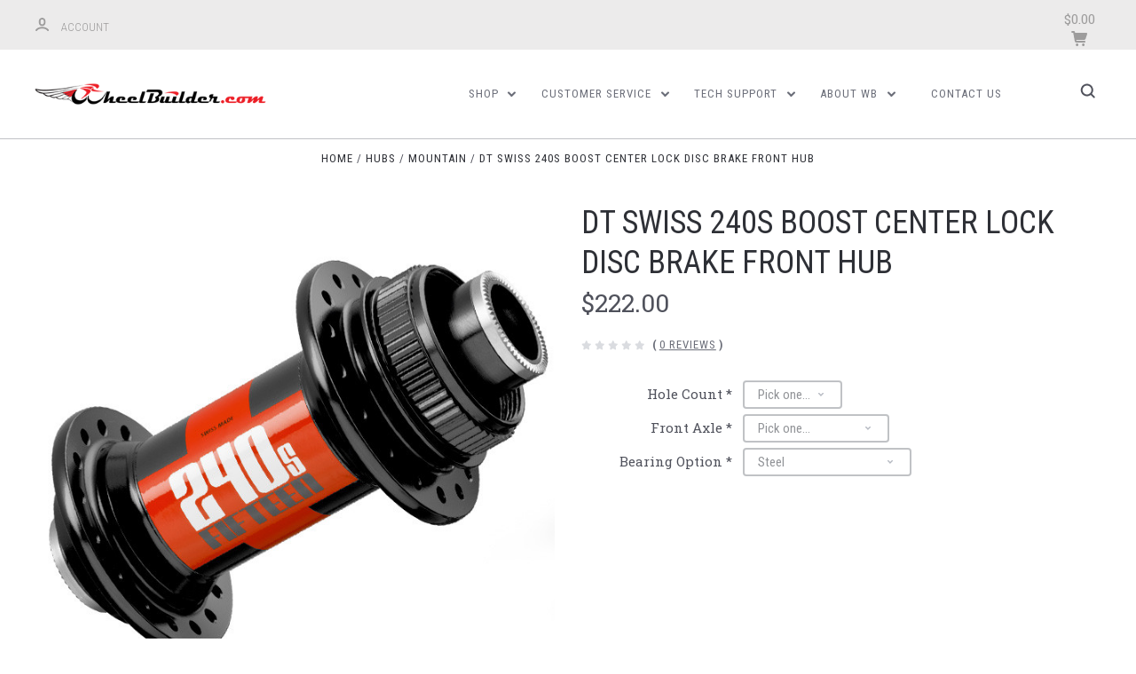

--- FILE ---
content_type: text/html; charset=UTF-8
request_url: https://wheelbuilder.com/dt-swiss-240s-boost-center-lock-disc-brake-front-hub/
body_size: 27196
content:

<!DOCTYPE html>
<html class="no-js" lang="en">
  <head>
    <meta http-equiv="X-UA-Compatible" content="ie=edge" />
    <title>DT Swiss 240s Boost Center Lock Disc Brake Front Hub - Wheelbuilder </title>
    <meta property="product:price:amount" content="222" /><meta property="product:price:currency" content="USD" /><meta property="og:url" content="https://wheelbuilder.com/dt-swiss-240s-boost-center-lock-disc-brake-front-hub/" /><meta property="og:site_name" content="Wheelbuilder " /><meta name="keywords" content="custom bicycle wheels, handcrafted race wheels, bicycle race wheels, gravel wheels, BMX wheels, Mountain Bike wheels, MTB wheels, road wheels, road disc wheels, cyclocross wheels, CX wheels, racing wheels, carbon wheels, handcycle wheels, tandem wheels, touring wheels, bike packing wheels, world champion wheels, Olympic wheels, track cycling, track wheels, spokes, bicycle rims, tensiometer, wheelbuilding, handcrafted wheels"><link rel='canonical' href='https://wheelbuilder.com/dt-swiss-240s-boost-center-lock-disc-brake-front-hub/' /><meta name='platform' content='bigcommerce.stencil' /><meta property="og:type" content="product" />
<meta property="og:title" content="DT Swiss 240s Boost Center Lock Disc Brake Front Hub" />
<meta property="og:description" content="Precision handcrafted custom bicycle wheels since 2000.  The choice of Olympians, World Champions, and Grand Tour Legends.  Engineering expertise, meticulous assembly, and passion for cycling define the Wheelbuilder Difference." />
<meta property="og:image" content="https://cdn11.bigcommerce.com/s-dkttq6iuv8/products/1233/images/2808/dts-240s-b-cl-fr-650__18307.1510872301.500.750.jpg?c=2" />
<meta property="fb:admins" content="rich@wheelbuilder.com" />
<meta property="og:availability" content="instock" />
<meta property="pinterest:richpins" content="enabled" />
    
     
    <link href="https://cdn11.bigcommerce.com/s-dkttq6iuv8/product_images/wbfavcon.jpg?t=1531172049" rel="shortcut icon">
    <meta name="viewport" content="width=device-width, initial-scale=1, maximum-scale=1">
    <script src="https://cdn11.bigcommerce.com/s-dkttq6iuv8/stencil/fea3a7f0-eb89-0137-9d87-0242ac110019/e/4c8fa5c0-5d87-0138-d1d6-0242ac11000d/js/modernizr.js"></script>

    <link data-stencil-stylesheet href="https://cdn11.bigcommerce.com/s-dkttq6iuv8/stencil/fea3a7f0-eb89-0137-9d87-0242ac110019/e/4c8fa5c0-5d87-0138-d1d6-0242ac11000d/css/theme-fee65680-eb89-0137-9d87-0242ac110019.css" rel="stylesheet">
    <link href="https://fonts.googleapis.com/css?family=Montserrat:400%7CKarla:400%7CRoboto+Slab:700,400,300%7CRoboto+Condensed:400italic,400,300,700&display=swap" rel="stylesheet">

    <!-- Start Tracking Code for analytics_siteverification -->

<meta name="google-site-verification" content="ydUtX-ciemL42LrKCFygGe-y4ll87c8DNT7_44j6SGM" />



<!-- End Tracking Code for analytics_siteverification -->


<script type="text/javascript" src="https://checkout-sdk.bigcommerce.com/v1/loader.js" defer ></script>
<script src="https://www.google.com/recaptcha/api.js" async defer></script>
<script type="text/javascript">
var BCData = {"product_attributes":{"sku":null,"upc":null,"mpn":null,"gtin":null,"weight":null,"base":true,"image":null,"stock":null,"instock":true,"stock_message":null,"purchasable":true,"purchasing_message":null,"call_for_price_message":null,"price":{"without_tax":{"formatted":"$222.00","value":222,"currency":"USD"},"tax_label":"Tax"}}};
</script>

<script nonce="">
(function () {
    var xmlHttp = new XMLHttpRequest();

    xmlHttp.open('POST', 'https://bes.gcp.data.bigcommerce.com/nobot');
    xmlHttp.setRequestHeader('Content-Type', 'application/json');
    xmlHttp.send('{"store_id":"999652427","timezone_offset":"-7.0","timestamp":"2026-01-21T19:43:33.29259700Z","visit_id":"d7516f21-7dda-44f3-8269-1345994e09b3","channel_id":1}');
})();
</script>

    

    
    
    








































    <!-- snippet location html_head -->

    
<script type="application/ld+json">
  {
    "@context": "http://schema.org",
    "@type": "WebSite",
    "name": "Wheelbuilder ",
    "url": "https://wheelbuilder.com/"
  }
</script>
    
<!--    Pintrest Tracking Code.. -->
    <script type="text/javascript">
        !function(e){if(!window.pintrk){window.pintrk=function()
        {window.pintrk.queue.push(Array.prototype.slice.call(arguments))};var
        n=window.pintrk;n.queue=[],n.version="3.0";var
        t=document.createElement("script");t.async=!0,t.src=e;var
        r=document.getElementsByTagName("script")[0];r.parentNode.insertBefor
        e(t,r)}}
        ("https://s.pinimg.com/ct/core.js");
        pintrk('load','2613355449714', { em: '%%GLOBAL_BillingEmail%%', });
        pintrk('page');
    </script>
    <noscript>
        <img height="1" width="1" style="display:none;" alt=""
        src="https://ct.pinterest.com/v3/?tid=2613355449714&noscript=1" />
    </noscript>
<!--    Pintrest Tracking Code.. -->
    
  </head>

  <body class="product



">

      
    <div class="icons-svg-sprite"><svg style="position: absolute; width: 0; height: 0;" width="0" height="0" version="1.1" xmlns="http://www.w3.org/2000/svg" xmlns:xlink="http://www.w3.org/1999/xlink">
  <defs>
    <symbol id="icon-star" viewBox="0 0 1024 1024">
      <title>star</title>
      <path class="path1" d="M984.504 339.577c-47.75-21.094-174.154-30.282-283.219-34.282-34.154-98.685-88.749-246.342-134.435-291.469-18.627-18.435-48.374-18.435-67.034 0-45.654 45.158-100.278 192.813-134.403 291.469-109.034 4-235.376 13.187-283.19 34.253-25.818 11.411-36.614 42.838-22.938 68.093 31.126 57.28 110.064 142.531 209.126 226.499-27.094 110.25-45.126 210.938-49.936 279.782-2.682 37.779 36.579 64.221 70.125 46.56 62.013-32.925 141.645-67.862 244.749-132.56 32.006 20.096 237.859 138.093 267.002 138.093 27.814 0 49.875-23.866 47.872-52.093-4.81-68.845-22.842-169.533-49.936-279.782 99.094-84 178.032-169.251 209.126-226.531 13.616-25.072 2.998-56.643-22.909-68.032v0z"></path>
    </symbol>
    <symbol id="icon-arrow-up" viewBox="0 0 1489 1024">
      <title>arrow-up</title>
      <path class="path1" d="M1186.251 890.277l-441.599-446.717-441.599 446.717c-69.413 69.413-181.72 69.413-251.133 0-69.041-70.157-69.413-183.581 0-253.738l567.398-572.795c69.041-69.413 181.72-69.413 251.133 0l567.026 572.795c69.32 70.157 69.32 183.581-0.093 253.738-69.413 69.413-181.72 69.413-251.133 0z"></path>
    </symbol>
    <symbol id="icon-arrow-left" viewBox="0 0 683 1024">
      <title>arrow-left</title>
      <path class="path1" d="M611.924 222.907l-292.493 289.142 292.493 289.142c45.449 45.449 45.449 118.983 0 164.432-45.936 45.205-120.202 45.449-166.138 0l-375.044-371.511c-45.449-45.205-45.449-118.983 0-164.432l375.044-371.267c45.936-45.388 120.202-45.388 166.138 0.061 45.449 45.449 45.449 118.983 0 164.432z"></path>
    </symbol>
    <symbol id="icon-arrow-right" viewBox="0 0 634 1024">
      <title>arrow-right</title>
      <path class="path1" d="M58.468 801.093l292.493-289.142-292.493-289.142c-45.449-45.449-45.449-118.983 0-164.432 45.936-45.205 120.202-45.449 166.138 0l375.044 371.511c45.449 45.205 45.449 118.983 0 164.432l-375.044 371.267c-45.936 45.388-120.202 45.388-166.138-0.061-45.449-45.449-45.449-118.983 0-164.432z"></path>
    </symbol>
    <symbol id="icon-close" viewBox="0 0 1024 1024">
      <title>close</title>
      <path class="path1" d="M1024 118.162l-101.095-101.095-384.356 384.357-384.296-384.357-101.156 101.095 384.356 384.357-384.356 384.357 101.156 101.095 384.296-384.296 384.356 384.296 101.095-101.095-384.296-384.357 384.296-384.357z"></path>
    </symbol>
    <symbol id="icon-arrow-down" viewBox="0 0 1024 1024">
      <title>arrow-down</title>
      <path class="path1" d="M208.453 199.435l303.599 307.118 303.599-307.118c47.721-47.721 124.932-47.721 172.654 0 47.465 48.233 47.721 126.212 0 174.445l-390.086 393.796c-47.465 47.721-124.932 47.721-172.654 0l-389.83-393.796c-47.657-48.233-47.657-126.212 0.064-174.445 47.721-47.721 124.932-47.721 172.654 0z"></path>
    </symbol>
    <symbol id="icon-search" viewBox="0 0 1024 1024">
      <title>search</title>
      <path class="path1" d="M991.284 891.053l-187.091-187.151c52.706-70.415 84.269-157.455 84.269-252.145 0-232.87-188.777-421.647-421.647-421.647s-421.647 188.777-421.647 421.647c0 232.87 188.777 421.647 421.647 421.647 94.69 0 181.85-31.563 252.265-84.269l187.031 187.091c23.552 23.552 61.621 23.552 85.173 0s23.552-61.621 0-85.173v0zM466.816 752.934c-166.37 0-301.176-134.807-301.176-301.176s134.807-301.176 301.176-301.176c166.37 0 301.176 134.807 301.176 301.176s-134.807 301.176-301.176 301.176v0z"></path>
    </symbol>
    <symbol id="icon-check-mark" viewBox="0 0 1408 1024">
      <title>check-mark</title>
      <path class="path1" d="M1317.965 53.443c-61.952-61.983-162.41-61.983-224.362 0l-551.661 551.599-271.101-271.101c-61.921-61.983-162.44-61.983-224.362 0-61.952 61.952-61.952 162.41 0 224.362l383.282 383.313c30.976 31.007 71.594 46.464 112.181 46.464s81.205-15.457 112.181-46.464l663.811-663.811c61.983-61.952 61.983-162.41 0.031-224.362z"></path>
    </symbol>
    <symbol id="icon-plus" viewBox="0 0 1024 1024">
      <title>plus</title>
      <path class="path1" d="M133.766 603.15c-44.237 0-80.101-40.816-80.101-91.161v0c0-50.344 35.865-91.161 80.101-91.161h762.774c44.237 0 80.101 40.816 80.101 91.161v0c0 50.344-35.865 91.161-80.101 91.161h-762.774z"></path>
      <path class="path2" d="M515.153 973.477c-50.344 0-91.161-35.865-91.161-80.101v-762.774c0-44.237 40.816-80.101 91.161-80.101s91.161 35.865 91.161 80.101v762.774c0 44.237-40.816 80.101-91.161 80.101z"></path>
    </symbol>
    <symbol id="icon-minus" viewBox="0 0 1024 1024">
      <title>minus</title>
      <path class="path1" d="M133.766 603.15c-44.237 0-80.101-40.816-80.101-91.161v0c0-50.344 35.865-91.161 80.101-91.161h762.774c44.237 0 80.101 40.816 80.101 91.161v0c0 50.344-35.865 91.161-80.101 91.161h-762.774z"></path>
    </symbol>
    <symbol id="icon-avatar" viewBox="0 0 1024 1024">
      <title>avatar</title>
      <path class="path1" d="M512 0c-282.752 0-512 229.248-512 512s229.248 512 512 512c282.752 0 512-229.248 512-512s-229.248-512-512-512v0zM326.72 848.256c21.312-82.752 95.808-144.256 185.28-144.256s164.032 61.504 185.344 144.256c-55.040 30.336-118.080 47.744-185.344 47.744s-130.304-17.408-185.28-47.744v0zM512 512c-35.392 0-64-28.608-64-64s28.608-64 64-64c35.392 0 64 28.608 64 64s-28.608 64-64 64v0zM802.048 763.136c-34.24-74.688-95.872-133.888-172.608-164.288 45.056-35.072 74.56-89.28 74.56-150.848 0-105.984-85.952-192-192-192s-192 86.016-192 192c0 61.568 29.504 115.776 74.56 150.848-76.736 30.4-138.368 89.6-172.608 164.288-58.368-67.392-93.952-155.008-93.952-251.136 0-212.096 171.968-384 384-384 212.096 0 384 171.904 384 384 0 96.128-35.584 183.744-93.952 251.136v0z"></path>
    </symbol>
    <symbol id="icon-calendar" viewBox="0 0 1024 1024">
      <title>calendar</title>
      <path class="path1" d="M960 64h-192c0-35.392-28.608-64-64-64s-64 28.608-64 64h-256c0-35.392-28.608-64-64-64s-64 28.608-64 64h-192c-35.392 0-64 28.608-64 64v832c0 35.392 28.608 64 64 64h896c35.392 0 64-28.608 64-64v-832c0-35.392-28.608-64-64-64v0zM128 448h768v448h-768v-448zM896 320h-768v-128h128c0 35.392 28.608 64 64 64s64-28.608 64-64h256c0 35.392 28.608 64 64 64s64-28.608 64-64h128v128z"></path>
    </symbol>
    <symbol id="icon-delete" viewBox="0 0 896 1024">
      <title>delete</title>
      <path class="path1" d="M128 960c0 35.392 28.608 64 64 64h512c35.392 0 64-28.608 64-64v-704h-640v704zM256 384h384v512h-384v-512zM832 64h-256c0-35.392-28.608-64-64-64h-128c-35.392 0-64 28.608-64 64h-256c-35.392 0-64 28.608-64 64s28.608 64 64 64h768c35.392 0 64-28.608 64-64s-28.608-64-64-64z"></path>
    </symbol>
    <symbol id="icon-edit" viewBox="0 0 1024 1024">
      <title>edit</title>
      <path class="path1" d="M946.116 248.245l-230.641-230.581c-23.552-23.552-61.681-23.552-85.173 0l-630.302 630.362v315.753h315.814l630.302-630.302c23.552-23.552 23.552-61.621 0-85.233v0zM271.059 843.309h-150.588v-150.588l2.59-2.59 150.588 150.588-2.59 2.59zM358.822 755.546l-150.588-150.588 454.355-454.355 150.588 150.588-454.355 454.355z"></path>
    </symbol>
    <symbol id="icon-phone" viewBox="0 0 1081 1024">
      <title>phone</title>
      <path class="path1" d="M821.909 161.703l-80.453 80.453c-22.245 22.245-22.245 58.208 0 80.453s58.208 22.245 80.453 0l80.453-80.453c22.245-22.245 22.245-58.208 0-80.453s-58.208-22.245-80.453 0z"></path>
      <path class="path2" d="M632.603 179.322l29.446-109.899c8.166-30.371-9.855-61.587-40.267-69.632-30.291-8.166-61.506 9.775-69.632 40.186l-29.446 109.899c-8.166 30.371 9.815 61.547 40.227 69.672 30.371 8.166 61.547-9.815 69.672-40.227z"></path>
      <path class="path3" d="M994.642 402.016l-109.899 29.446c-30.411 8.126-48.312 39.301-40.227 69.672 8.126 30.331 39.301 48.393 69.672 40.227l109.899-29.446c30.411-8.126 48.393-39.301 40.227-69.672-8.126-30.411-39.301-48.393-69.672-40.227z"></path>
      <path class="path4" d="M218.512 201.93l-160.906 160.906c-5.229 5.229-9.413 11.505-12.269 18.464-2.896 6.999-4.425 14.401-4.385 21.923-0.040 8.005 16.654 200.972 217.786 402.104s382.192 214.93 391.122 216.7c2.856 0.603 5.712 0.483 8.568 0.603 1.287 0.080 2.454 0.282 3.781 0.241 6.476-0.121 12.671-1.327 18.504-3.62 1.327-0.362 2.494-1.046 3.701-1.609 6.155-2.856 11.988-6.356 16.734-11.103l160.987-160.987c22.245-22.245 22.245-58.208 0-80.453l-160.906-160.906c-22.245-22.245-58.208-22.245-80.453 0l-40.227 40.227-160.906-160.906 40.227-40.227c22.245-22.245 22.245-58.208 0-80.453l-160.906-160.906c-22.245-22.245-58.208-22.245-80.453 0v0zM339.191 403.062l-40.227 40.227c-22.245 22.245-22.245 58.208 0 80.453l241.359 241.359c22.245 22.245 58.208 22.245 80.453 0l40.227-40.227 80.453 80.453-97.71 97.71c-57.363-16.734-143.649-17.257-304.555-178.163s-176.031-256.404-182.226-300.492l101.773-101.773 80.453 80.453z"></path>
    </symbol>
    <symbol id="icon-spinner" viewBox="0 0 1024 1024">
      <title>spinner8</title>
      <path class="path1" d="M512 1024c-136.76 0-265.334-53.258-362.040-149.96-96.702-96.706-149.96-225.28-149.96-362.040 0-96.838 27.182-191.134 78.606-272.692 50-79.296 120.664-143.372 204.356-185.3l43 85.832c-68.038 34.084-125.492 86.186-166.15 150.67-41.746 66.208-63.812 142.798-63.812 221.49 0 229.382 186.618 416 416 416s416-186.618 416-416c0-78.692-22.066-155.282-63.81-221.49-40.66-64.484-98.114-116.584-166.15-150.67l43-85.832c83.692 41.928 154.358 106.004 204.356 185.3 51.422 81.558 78.604 175.854 78.604 272.692 0 136.76-53.258 265.334-149.96 362.040-96.706 96.702-225.28 149.96-362.040 149.96z"></path>
    </symbol>
    <symbol id="icon-tooltip" viewBox="0 0 1024 1024">
      <title>tooltip</title>
      <path class="path1"  d="M448 704h128v128h-128zM704 256c35.346 0 64 28.654 64 64v192l-192 128h-128v-64l192-128v-64h-320v-128h384zM512 96c-111.118 0-215.584 43.272-294.156 121.844s-121.844 183.038-121.844 294.156c0 111.118 43.272 215.584 121.844 294.156s183.038 121.844 294.156 121.844c111.118 0 215.584-43.272 294.156-121.844s121.844-183.038 121.844-294.156c0-111.118-43.272-215.584-121.844-294.156s-183.038-121.844-294.156-121.844zM512 0v0c282.77 0 512 229.23 512 512s-229.23 512-512 512c-282.77 0-512-229.23-512-512s229.23-512 512-512z"></path>
    </symbol>
    <symbol id="icon-wbreset" viewBox="0 0 1024 1024">
      <title>spinner11</title>
      <path d="M1024 384h-384l143.53-143.53c-72.53-72.526-168.96-112.47-271.53-112.47s-199 39.944-271.53 112.47c-72.526 72.53-112.47 168.96-112.47 271.53s39.944 199 112.47 271.53c72.53 72.526 168.96 112.47 271.53 112.47s199-39.944 271.528-112.472c6.056-6.054 11.86-12.292 17.456-18.668l96.32 84.282c-93.846 107.166-231.664 174.858-385.304 174.858-282.77 0-512-229.23-512-512s229.23-512 512-512c141.386 0 269.368 57.326 362.016 149.984l149.984-149.984v384z"></path>
    </symbol>


  </defs>
</svg>
</div>
    <div class="site-wrapper">
      <!-- snippet location header -->

      <header class="site-header logo-align-left" role="banner">
  <div data-alerts>

  </div>

  <section class="top-bar">
    <div class="site-alerts">
      

    </div>
    <div class="container">
      <div class="top-bar-left no-currency-selector">
          <div class="customer-links">
              <a class="top-bar-button" href="/login.php" data-toggle-login-modal>
                <svg class="icon-account" width="15" height="15" viewBox="0 0 15 15" xmlns="http://www.w3.org/2000/svg"><title>account</title><path d="M14.842 13.542c-.088-.13-2.21-3.23-7.342-3.23-5.13 0-7.254 3.1-7.343 3.23-.287.43-.17 1.013.26 1.3.43.287 1.013.17 1.3-.26.017-.024 1.645-2.395 5.783-2.395 4.08 0 5.72 2.304 5.782 2.396.18.27.48.417.782.417.178 0 .36-.052.52-.158.43-.287.546-.87.258-1.3zM7.5 9.375c2.07 0 3.75-1.678 3.75-3.75V3.75C11.25 1.678 9.57 0 7.5 0 5.43 0 3.75 1.678 3.75 3.75v1.875c0 2.072 1.68 3.75 3.75 3.75zM5.625 3.75c0-1.036.84-1.875 1.875-1.875 1.036 0 1.875.84 1.875 1.875v1.875C9.375 6.66 8.535 7.5 7.5 7.5c-1.034 0-1.875-.84-1.875-1.875V3.75z"/></svg>
                <span class="button-text">Account</span>
              </a>
          </div>

              </div>

      <div class="top-bar-center">
          


        <h1 class="site-branding has-logo">
  <a class="site-branding-link" href="https://wheelbuilder.com/">
      <img class="site-branding-logo" src="https://cdn11.bigcommerce.com/s-dkttq6iuv8/images/stencil/360x70/wheelbuilder-logo-2_1531172751__34443.original.png" alt="Wheelbuilder ">
  </a>
</h1>
      </div>

      <div class="top-bar-right customer-utils">
        <div class="compare-wrap" data-compare-widget>
          <button class="top-bar-button button-compare-toggle">
            Compare
            <span class="compare-items-count"></span>
          </button>
          <div class="compare-tab" id="compare-tab">
            <div class="compare-tab-upper">
              <div class="item-limit">Compare up to 4 items:</div>
              <a href="#" class="clear-compare" data-compare-remove-all>Clear Selection</a>
            </div>
            <ul class="compare-items-list" id="compare-items-wrapper" data-compare-items></ul>
            <a class="button button-primary compare-submit" href="/compare" data-compare-link="/compare">Compare</a>
          </div>
        </div>


        <button class="top-bar-button button-cart-toggle">
            <span class="mini-cart-subtotal button-text" data-cart-subtotal="0">
                $0.00
            </span>
              <svg class="icon-cart" width="19" height="17" viewBox="0 0 19 17" xmlns="http://www.w3.org/2000/svg">
  <title>cart</title>
  <path d="M14.3848 8h-8.99l-.728-4h11.051l-1.333 4zm3.532-5.585c.188.261.239.597.137.901l-1.773 5.317c-.271.817-1.034 1.367-1.896 1.367h-8.627l.182 1h9.166c.552 0 1 .447 1 1 0 .553-.448 1-1 1h-9.165c-.967 0-1.794-.69-1.968-1.642L2.2708 2h-1.165c-.553 0-1-.447-1-1 0-.553.447-1 1-1h2c.483 0 .897.346.983.821L4.3028 2h12.803c.321 0 .623.154.811.415zM8.1055 15.5c0 .828-.672 1.5-1.5 1.5s-1.5-.672-1.5-1.5.672-1.5 1.5-1.5 1.5.672 1.5 1.5zm7 0c0 .828-.672 1.5-1.5 1.5s-1.5-.672-1.5-1.5.672-1.5 1.5-1.5 1.5.672 1.5 1.5z"/>
</svg>
        </button>
      </div>

      <span class="button-mobile-nav-cart ">
        <a href="/cart.php">  <svg class="icon-cart" width="19" height="17" viewBox="0 0 19 17" xmlns="http://www.w3.org/2000/svg">
  <title>cart</title>
  <path d="M14.3848 8h-8.99l-.728-4h11.051l-1.333 4zm3.532-5.585c.188.261.239.597.137.901l-1.773 5.317c-.271.817-1.034 1.367-1.896 1.367h-8.627l.182 1h9.166c.552 0 1 .447 1 1 0 .553-.448 1-1 1h-9.165c-.967 0-1.794-.69-1.968-1.642L2.2708 2h-1.165c-.553 0-1-.447-1-1 0-.553.447-1 1-1h2c.483 0 .897.346.983.821L4.3028 2h12.803c.321 0 .623.154.811.415zM8.1055 15.5c0 .828-.672 1.5-1.5 1.5s-1.5-.672-1.5-1.5.672-1.5 1.5-1.5 1.5.672 1.5 1.5zm7 0c0 .828-.672 1.5-1.5 1.5s-1.5-.672-1.5-1.5.672-1.5 1.5-1.5 1.5.672 1.5 1.5z"/>
</svg>
</a>
      </span>

      <button class="button-mobile-nav-toggle ">
        <i class="burger"></i>
      </button>
    </div>
  </section>

  <section class="main-nav-bar">
    <div class="container">

        <h1 class="site-branding has-logo">
  <a class="site-branding-link" href="https://wheelbuilder.com/">
      <img class="site-branding-logo" src="https://cdn11.bigcommerce.com/s-dkttq6iuv8/images/stencil/360x70/wheelbuilder-logo-2_1531172751__34443.original.png" alt="Wheelbuilder ">
  </a>
</h1>

<nav class="navigation">
  <ul>
        <li class="dropdown mega-nav">
          <a class="dropdown-toggle top-level-nav-link" href="#">
            Shop
            <svg class="icon-arrow-down" width="9" height="7" viewBox="0 0 9 7" xmlns="http://www.w3.org/2000/svg"><title>dropdown_arrow</title><path d="M1.832.753l2.668 2.7 2.67-2.7c.418-.42 1.097-.42 1.516 0 .417.424.42 1.11 0 1.533l-3.428 3.46c-.417.42-1.098.42-1.518 0L.314 2.287c-.42-.424-.42-1.11 0-1.533.42-.42 1.1-.42 1.518 0z"/></svg>
          </a>
          <div class="dropdown-panel mega-nav-panel">
            <div class="container">
              <div class="mega-nav-variant-container">
  <ul class="mega-nav-root-list">
      <li class="mega-nav-root-item" data-category-id="1217" data-mega-nav-root-item>
        <a href="https://wheelbuilder.com/wheels/custom-handbuilt-wheels/">Custom Handbuilt Wheels</a>
      </li>
      <li class="mega-nav-root-item" data-category-id="749" >
        <a href="https://wheelbuilder.com/aerojacket-disc-covers/">AeroJacket Disc Covers</a>
      </li>
      <li class="mega-nav-root-item" data-category-id="577" data-mega-nav-root-item>
        <a href="https://wheelbuilder.com/hubs/">Hubs</a>
      </li>
      <li class="mega-nav-root-item" data-category-id="576" data-mega-nav-root-item>
        <a href="https://wheelbuilder.com/rims/">Rims</a>
      </li>
      <li class="mega-nav-root-item" data-category-id="680" data-mega-nav-root-item>
        <a href="https://wheelbuilder.com/spokes-nipples/">Spokes &amp; Nipples</a>
      </li>
      <li class="mega-nav-root-item" data-category-id="575" data-mega-nav-root-item>
        <a href="https://wheelbuilder.com/tire-tube-inflation-repair/">Tire Tube Inflation &amp; Repair</a>
      </li>
      <li class="mega-nav-root-item" data-category-id="1189" data-mega-nav-root-item>
        <a href="https://wheelbuilder.com/tools-maintenance/">Tools &amp; Maintenance</a>
      </li>
      <li class="mega-nav-root-item" data-category-id="639" data-mega-nav-root-item>
        <a href="https://wheelbuilder.com/replacement-parts/">Replacement Parts </a>
      </li>
      <li class="mega-nav-root-item" data-category-id="818" data-mega-nav-root-item>
        <a href="https://wheelbuilder.com/accessories/">Accessories</a>
      </li>
      <li class="mega-nav-root-item" data-category-id="594" data-mega-nav-root-item>
        <a href="https://wheelbuilder.com/specials-closeouts/">Specials &amp; Closeouts</a>
      </li>
      <li class="mega-nav-root-item" data-category-id="715" data-mega-nav-root-item>
        <a href="https://wheelbuilder.com/factory-built-wheels/">Factory Built Wheels</a>
      </li>
      <li class="mega-nav-root-item" data-category-id="1227" >
        <a href="https://wheelbuilder.com/gift-certificates/">Gift Certificates</a>
      </li>
      <li class="mega-nav-root-item" data-category-id="856" >
        <a href="https://wheelbuilder.com/whats-new/">What&#x27;s New</a>
      </li>
  </ul>

  <div class="mega-nav-child-container">
        <div class="mega-nav-child-list-container" data-root-category-id="1217">
          <h2 class="mega-nav-child-header">Custom Handbuilt Wheels</h2>
          <div class="mega-nav-child-list-inner-container">
            <ul class="mega-nav-child-list" data-root-category-id="1217">
              <li class="mega-nav-child-item"><a href="https://wheelbuilder.com/wheels/custom-handbuilt-wheels/">All Custom Handbuilt Wheels</a></li>
                  <li class="mega-nav-child-item"><a href="https://wheelbuilder.com/wheels/custom-handbuilt-road/">Road - Rim Brake</a></li>
                  <li class="mega-nav-child-item"><a href="https://wheelbuilder.com/wheels/custom-handbuilt-wheels/custom-road-gravel-cx-disc-brake/">Road / Gravel / CX- Disc Brake</a></li>
                  <li class="mega-nav-child-item"><a href="https://wheelbuilder.com/wheels/custom-handbuilt-wheels/custom-mountain/">Mountain</a></li>
                  <li class="mega-nav-child-item"><a href="https://wheelbuilder.com/wheels/custom-handbuilt-wheels/custom-triathlon/">TT / Triathlon</a></li>
                  <li class="mega-nav-child-item"><a href="https://wheelbuilder.com/wheels/custom-handbuilt-wheels/bmx/">BMX</a></li>
            </ul>
          </div>
        </div>
                <div class="mega-nav-child-list-container" data-root-category-id="577">
          <h2 class="mega-nav-child-header">Hubs</h2>
          <div class="mega-nav-child-list-inner-container">
            <ul class="mega-nav-child-list" data-root-category-id="577">
              <li class="mega-nav-child-item"><a href="https://wheelbuilder.com/hubs/">All Hubs</a></li>
                  <li class="mega-nav-child-item"><a href="https://wheelbuilder.com/hubs/road/">Road</a></li>
                  <li class="mega-nav-child-item"><a href="https://wheelbuilder.com/hubs/road-disc-brake/">Road Disc Brake</a></li>
                  <li class="mega-nav-child-item"><a href="https://wheelbuilder.com/hubs/mountain/">Mountain</a></li>
                  <li class="mega-nav-child-item"><a href="https://wheelbuilder.com/hubs/cyclocross-gravel/">Cyclocross/Gravel</a></li>
                  <li class="mega-nav-child-item"><a href="https://wheelbuilder.com/hubs/track-fixed-gear/">Track/Fixed Gear</a></li>
                  <li class="mega-nav-child-item"><a href="https://wheelbuilder.com/hubs/tandem/">Tandem</a></li>
                  <li class="mega-nav-child-item"><a href="https://wheelbuilder.com/hubs/bmx/">BMX</a></li>
                  <li class="mega-nav-child-item"><a href="https://wheelbuilder.com/hubs/handcycle-wheelchair/">Handcycle &amp; Wheelchair</a></li>
                  <li class="mega-nav-child-item"><a href="https://wheelbuilder.com/hubs/e-bike/">E-Bike</a></li>
            </ul>
          </div>
        </div>
                <div class="mega-nav-child-list-container" data-root-category-id="576">
          <h2 class="mega-nav-child-header">Rims</h2>
          <div class="mega-nav-child-list-inner-container">
            <ul class="mega-nav-child-list" data-root-category-id="576">
              <li class="mega-nav-child-item"><a href="https://wheelbuilder.com/rims/">All Rims</a></li>
                  <li class="mega-nav-child-item"><a href="https://wheelbuilder.com/rims/road/">Road</a></li>
                  <li class="mega-nav-child-item"><a href="https://wheelbuilder.com/rims/road-disc-brake/">Road Disc Brake</a></li>
                  <li class="mega-nav-child-item"><a href="https://wheelbuilder.com/rims/cyclocross/">Cyclocross/Gravel</a></li>
                  <li class="mega-nav-child-item"><a href="https://wheelbuilder.com/rims/triathlon-time-trial/">Triathlon/Time Trial</a></li>
                  <li class="mega-nav-child-item"><a href="https://wheelbuilder.com/rims/mountain/">Mountain</a></li>
                  <li class="mega-nav-child-item"><a href="https://wheelbuilder.com/rims/plus-fat-bike/">Plus &amp; Fat Bike</a></li>
                  <li class="mega-nav-child-item"><a href="https://wheelbuilder.com/rims/track-fixed-gear/">Track/Fixed Gear</a></li>
                  <li class="mega-nav-child-item"><a href="https://wheelbuilder.com/rims/tandem/">Tandem</a></li>
                  <li class="mega-nav-child-item"><a href="https://wheelbuilder.com/rims/handcycle-wheelchair/">Handcycle &amp; Wheelchair</a></li>
                  <li class="mega-nav-child-item"><a href="https://wheelbuilder.com/rims/e-bike/">E-Bike</a></li>
                  <li class="mega-nav-child-item"><a href="https://wheelbuilder.com/rims/bmx/">BMX</a></li>
            </ul>
          </div>
        </div>
                <div class="mega-nav-child-list-container" data-root-category-id="680">
          <h2 class="mega-nav-child-header">Spokes &amp; Nipples</h2>
          <div class="mega-nav-child-list-inner-container">
            <ul class="mega-nav-child-list" data-root-category-id="680">
              <li class="mega-nav-child-item"><a href="https://wheelbuilder.com/spokes-nipples/">All Spokes &amp; Nipples</a></li>
                  <li class="mega-nav-child-item"><a href="https://wheelbuilder.com/spokes-nipples/spokes/">Spokes</a></li>
                  <li class="mega-nav-child-item"><a href="https://wheelbuilder.com/spokes-nipples/nipples/">Nipples</a></li>
            </ul>
          </div>
        </div>
                <div class="mega-nav-child-list-container" data-root-category-id="575">
          <h2 class="mega-nav-child-header">Tire Tube Inflation &amp; Repair</h2>
          <div class="mega-nav-child-list-inner-container">
            <ul class="mega-nav-child-list" data-root-category-id="575">
              <li class="mega-nav-child-item"><a href="https://wheelbuilder.com/tire-tube-inflation-repair/">All Tire Tube Inflation &amp; Repair</a></li>
                  <li class="mega-nav-child-item" data-mega-nav-child-id="581" data-mega-nav-find-child>
                    <a href="https://wheelbuilder.com/tires-tubes-tire-accessories/tires/">Tires</a>
                    <span class="mega-nav-arrow"><svg class="icon-arrow-down" width="9" height="7" viewBox="0 0 9 7" xmlns="http://www.w3.org/2000/svg"><title>dropdown_arrow</title><path d="M1.832.753l2.668 2.7 2.67-2.7c.418-.42 1.097-.42 1.516 0 .417.424.42 1.11 0 1.533l-3.428 3.46c-.417.42-1.098.42-1.518 0L.314 2.287c-.42-.424-.42-1.11 0-1.533.42-.42 1.1-.42 1.518 0z"/></svg>
</span>
                  </li>
                  <li class="mega-nav-child-item"><a href="https://wheelbuilder.com/tire-tube-inflation-repair/tubes/">Tubes</a></li>
                  <li class="mega-nav-child-item"><a href="https://wheelbuilder.com/tires-tubes-tire-accessories/tubeless-kits-sealant/">Tubeless Kits &amp; Sealant</a></li>
                  <li class="mega-nav-child-item"><a href="https://wheelbuilder.com/tires-tubes-tire-accessories/rim-tape-rim-strips/">Rim Tape &amp; Rim Strips</a></li>
                  <li class="mega-nav-child-item"><a href="https://wheelbuilder.com/tires-tubes-tire-accessories/tubes-glue/">Tubular Glue</a></li>
                  <li class="mega-nav-child-item"><a href="https://wheelbuilder.com/tires-tubes-tire-accessories/inflators-bike-pumps/">Inflators &amp; Bike Pumps</a></li>
                  <li class="mega-nav-child-item"><a href="https://wheelbuilder.com/tires-tubes-tire-accessories/valves-and-extenders/">Valves &amp; Extenders</a></li>
                  <li class="mega-nav-child-item"><a href="https://wheelbuilder.com/tires-tubes-tire-accessories/tire-repair/">Tire Repair</a></li>
            </ul>
          </div>
        </div>
            <div class="mega-nav-child-list-container" data-root-category-id="581">
      <span class="mega-nav-child-list-back">
         <svg class="icon-arrow-down" width="9" height="7" viewBox="0 0 9 7" xmlns="http://www.w3.org/2000/svg"><title>dropdown_arrow</title><path d="M1.832.753l2.668 2.7 2.67-2.7c.418-.42 1.097-.42 1.516 0 .417.424.42 1.11 0 1.533l-3.428 3.46c-.417.42-1.098.42-1.518 0L.314 2.287c-.42-.424-.42-1.11 0-1.533.42-.42 1.1-.42 1.518 0z"/></svg>
 <a href="#" data-mega-nav-find-parent>Back</a>
      </span>
      <h2 class="mega-nav-child-header">Tires</h2>
      <div class="mega-nav-child-list-inner-container">
        <ul class="mega-nav-child-list" >
          <li class="mega-nav-child-item"><a href="https://wheelbuilder.com/tires-tubes-tire-accessories/tires/">All Tires</a></li>
              <li class="mega-nav-child-item"><a href="https://wheelbuilder.com/tires-tubes-tire-accessories/tires/road-tires/">Road Tires</a></li>
              <li class="mega-nav-child-item"><a href="https://wheelbuilder.com/tires-tubes-tire-accessories/tires/mtb-tires/">MTB Tires</a></li>
              <li class="mega-nav-child-item"><a href="https://wheelbuilder.com/plus-mtb-tires/">Plus MTB Tires</a></li>
              <li class="mega-nav-child-item"><a href="https://wheelbuilder.com/tires-tubes-tire-accessories/fatbike/">Fatbike</a></li>
              <li class="mega-nav-child-item"><a href="https://wheelbuilder.com/tires-tubes-tire-accessories/tires/gravel/">Gravel</a></li>
              <li class="mega-nav-child-item"><a href="https://wheelbuilder.com/tires-tubes-tire-accessories/tires/cyclocross-tires/">Cyclocross Tires</a></li>
              <li class="mega-nav-child-item"><a href="https://wheelbuilder.com/tires-tubes-tire-accessories/tires/track-tires/">Track Tires</a></li>
        </ul>
      </div>
    </div>
            <div class="mega-nav-child-list-container" data-root-category-id="1189">
          <h2 class="mega-nav-child-header">Tools &amp; Maintenance</h2>
          <div class="mega-nav-child-list-inner-container">
            <ul class="mega-nav-child-list" data-root-category-id="1189">
              <li class="mega-nav-child-item"><a href="https://wheelbuilder.com/tools-maintenance/">All Tools &amp; Maintenance</a></li>
                  <li class="mega-nav-child-item"><a href="https://wheelbuilder.com/replacement-parts-tools/tools/">Tools</a></li>
                  <li class="mega-nav-child-item"><a href="https://wheelbuilder.com/lubricants/">Lubricants</a></li>
                  <li class="mega-nav-child-item"><a href="https://wheelbuilder.com/replacement-parts-tools/tools/other-tools/">Tire &amp; Tube Tools</a></li>
                  <li class="mega-nav-child-item"><a href="https://wheelbuilder.com/replacement-parts-tools/accessories-tools-for-wheelbuilding/">Tools for Wheelbuilding</a></li>
            </ul>
          </div>
        </div>
                <div class="mega-nav-child-list-container" data-root-category-id="639">
          <h2 class="mega-nav-child-header">Replacement Parts </h2>
          <div class="mega-nav-child-list-inner-container">
            <ul class="mega-nav-child-list" data-root-category-id="639">
              <li class="mega-nav-child-item"><a href="https://wheelbuilder.com/replacement-parts/">All Replacement Parts </a></li>
                  <li class="mega-nav-child-item"><a href="https://wheelbuilder.com/aerojacket-parts-accessories/">AeroJacket Parts &amp; Accessories</a></li>
                  <li class="mega-nav-child-item"><a href="https://wheelbuilder.com/replacement-parts-tools/decals/">Decals</a></li>
                  <li class="mega-nav-child-item"><a href="https://wheelbuilder.com/replacement-parts-tools/powertap-parts-accessories/">PowerTap Parts &amp; Accessories</a></li>
                  <li class="mega-nav-child-item"><a href="https://wheelbuilder.com/replacement-parts-tools/axle-conversions/">Axle Conversions</a></li>
                  <li class="mega-nav-child-item"><a href="https://wheelbuilder.com/replacement-parts-tools/bearings/">Bearings</a></li>
                  <li class="mega-nav-child-item"><a href="https://wheelbuilder.com/replacement-parts-tools/freehub-bodies/">Freehub Bodies</a></li>
                  <li class="mega-nav-child-item"><a href="https://wheelbuilder.com/hub-parts/">Hub Parts</a></li>
            </ul>
          </div>
        </div>
                <div class="mega-nav-child-list-container" data-root-category-id="818">
          <h2 class="mega-nav-child-header">Accessories</h2>
          <div class="mega-nav-child-list-inner-container">
            <ul class="mega-nav-child-list" data-root-category-id="818">
              <li class="mega-nav-child-item"><a href="https://wheelbuilder.com/accessories/">All Accessories</a></li>
                  <li class="mega-nav-child-item"><a href="https://wheelbuilder.com/accessories/brakes/">Brakes</a></li>
                  <li class="mega-nav-child-item"><a href="https://wheelbuilder.com/accessories/cassettes-gearing/">Cassettes-Cogs-Gearing</a></li>
                  <li class="mega-nav-child-item"><a href="https://wheelbuilder.com/components/computer-mounts/">Computer Mounts</a></li>
                  <li class="mega-nav-child-item"><a href="https://wheelbuilder.com/accessories/decals/">Decals</a></li>
                  <li class="mega-nav-child-item"><a href="https://wheelbuilder.com/components/skewers/">Skewers &amp; Thru Axles</a></li>
                  <li class="mega-nav-child-item"><a href="https://wheelbuilder.com/accessories/water-bottles-cages/">Water Bottles &amp; Cages</a></li>
                  <li class="mega-nav-child-item"><a href="https://wheelbuilder.com/accessories/software-and-books/">Software and Books</a></li>
                  <li class="mega-nav-child-item"><a href="https://wheelbuilder.com/accessories/wheelbags/">Wheelbags</a></li>
            </ul>
          </div>
        </div>
                <div class="mega-nav-child-list-container" data-root-category-id="594">
          <h2 class="mega-nav-child-header">Specials &amp; Closeouts</h2>
          <div class="mega-nav-child-list-inner-container">
            <ul class="mega-nav-child-list" data-root-category-id="594">
              <li class="mega-nav-child-item"><a href="https://wheelbuilder.com/specials-closeouts/">All Specials &amp; Closeouts</a></li>
                  <li class="mega-nav-child-item"><a href="https://wheelbuilder.com/specials-closeouts/wheels/">Wheels</a></li>
                  <li class="mega-nav-child-item"><a href="https://wheelbuilder.com/specials-closeouts/hubs/">Hubs</a></li>
                  <li class="mega-nav-child-item"><a href="https://wheelbuilder.com/rims-1/">Rims</a></li>
                  <li class="mega-nav-child-item"><a href="https://wheelbuilder.com/specials-closeouts/tires-tire-accessories/">Tires, Tubes &amp; Tire Accessories</a></li>
                  <li class="mega-nav-child-item"><a href="https://wheelbuilder.com/specials-closeouts/components-accessories/">Components &amp; Accessories</a></li>
            </ul>
          </div>
        </div>
                <div class="mega-nav-child-list-container" data-root-category-id="715">
          <h2 class="mega-nav-child-header">Factory Built Wheels</h2>
          <div class="mega-nav-child-list-inner-container">
            <ul class="mega-nav-child-list" data-root-category-id="715">
              <li class="mega-nav-child-item"><a href="https://wheelbuilder.com/factory-built-wheels/">All Factory Built Wheels</a></li>
                  <li class="mega-nav-child-item"><a href="https://wheelbuilder.com/factory-built-wheels/disc-wheels/">Disc Wheels</a></li>
            </ul>
          </div>
        </div>
          </div>
</div>
            </div>
          </div>
        </li>
                <li class="nav-page dropdown">
            <a class="dropdown-toggle top-level-nav-link" href="#">
              Customer Service
              <svg class="icon-arrow-down" width="9" height="7" viewBox="0 0 9 7" xmlns="http://www.w3.org/2000/svg"><title>dropdown_arrow</title><path d="M1.832.753l2.668 2.7 2.67-2.7c.418-.42 1.097-.42 1.516 0 .417.424.42 1.11 0 1.533l-3.428 3.46c-.417.42-1.098.42-1.518 0L.314 2.287c-.42-.424-.42-1.11 0-1.533.42-.42 1.1-.42 1.518 0z"/></svg>
            </a>
            <div class="dropdown-panel"><ul>
  <li class="parent-all"><a href="https://wheelbuilder.com/customer-service/">Customer Service</a></li>
    <li >
      <a  href="https://wheelbuilder.com/warranty-info/">Warranty Info</a>
    </li>
    <li >
      <a  href="https://wheelbuilder.com/shipping-returns/">Shipping &amp; Returns</a>
    </li>
    <li >
      <a  href="https://wheelbuilder.com/faq/">FAQ</a>
    </li>
    <li >
      <a  href="https://wheelbuilder.com/financing/">Financing</a>
    </li>
    <li >
      <a  href="https://wheelbuilder.com/terms-conditions/">Terms &amp; Conditions</a>
    </li>
    <li >
      <a  href="https://wheelbuilder.com/privacy-policy/">Privacy Policy</a>
    </li>
</ul>
</div>
          </li>
          <li class="nav-page dropdown">
            <a class="dropdown-toggle top-level-nav-link" href="#">
              Tech Support
              <svg class="icon-arrow-down" width="9" height="7" viewBox="0 0 9 7" xmlns="http://www.w3.org/2000/svg"><title>dropdown_arrow</title><path d="M1.832.753l2.668 2.7 2.67-2.7c.418-.42 1.097-.42 1.516 0 .417.424.42 1.11 0 1.533l-3.428 3.46c-.417.42-1.098.42-1.518 0L.314 2.287c-.42-.424-.42-1.11 0-1.533.42-.42 1.1-.42 1.518 0z"/></svg>
            </a>
            <div class="dropdown-panel"><ul>
  <li class="parent-all"><a href="https://wheelbuilder.com/tech-support/">Tech Support</a></li>
    <li >
      <a  href="https://wheelbuilder.com/aerojacket-installation/">AeroJacket Installation</a>
    </li>
    <li >
      <a  href="https://wheelbuilder.com/aerojacket-aero-data/">AeroJacket Aero Data</a>
    </li>
    <li >
      <a  href="https://wheelbuilder.com/aerojacket-troubleshooting/">AeroJacket Troubleshooting</a>
    </li>
    <li >
      <a  href="https://wheelbuilder.com/wheel-weight-calculator/">Wheel Weight Calculator</a>
    </li>
    <li >
      <a  href="https://wheelbuilder.com/rim-selection/">Rim Selection</a>
    </li>
    <li >
      <a  href="https://wheelbuilder.com/hub-selection/">Hub Selection</a>
    </li>
    <li >
      <a  href="https://wheelbuilder.com/spoke-selection/">Spoke Selection</a>
    </li>
</ul>
</div>
          </li>
          <li class="nav-page dropdown">
            <a class="dropdown-toggle top-level-nav-link" href="#">
              About WB
              <svg class="icon-arrow-down" width="9" height="7" viewBox="0 0 9 7" xmlns="http://www.w3.org/2000/svg"><title>dropdown_arrow</title><path d="M1.832.753l2.668 2.7 2.67-2.7c.418-.42 1.097-.42 1.516 0 .417.424.42 1.11 0 1.533l-3.428 3.46c-.417.42-1.098.42-1.518 0L.314 2.287c-.42-.424-.42-1.11 0-1.533.42-.42 1.1-.42 1.518 0z"/></svg>
            </a>
            <div class="dropdown-panel"><ul>
  <li class="parent-all"><a href="https://wheelbuilder.com/about-wb/">About WB</a></li>
    <li >
      <a  href="https://wheelbuilder.com/the-wheelbuilder-difference/">The Wheelbuilder Difference</a>
    </li>
    <li >
      <a  href="https://wheelbuilder.com/testimonials/">Testimonials</a>
    </li>
    <li >
      <a  href="https://wheelbuilder.com/press/">Press</a>
    </li>
</ul>
</div>
          </li>
          <li class="nav-page">
            <a class="top-level-nav-link" href="https://wheelbuilder.com/contact-us/">Contact Us</a>
          </li>
  </ul>


</nav>

<div class="search-button-wrap">
  <button class="button-search-toggle">
    <svg class="icon-search" width="17" height="17" viewBox="0 0 17 17" xmlns="http://www.w3.org/2000/svg"><title>search_icon</title><path d="M16.46 14.8l-3.1-3.1c.87-1.18 1.4-2.63 1.4-4.2 0-3.87-3.14-7-7-7-3.88 0-7 3.13-7 7s3.12 7 7 7c1.56 0 3-.52 4.18-1.4l3.1 3.1c.4.4 1.03.4 1.42 0 .4-.38.4-1.02 0-1.4zm-8.7-2.3c-2.77 0-5-2.24-5-5s2.23-5 5-5c2.75 0 5 2.24 5 5s-2.25 5-5 5z"/></svg>
  </button>
</div>



    </div>
  </section>

</header>
      <div class="site-canvas">
        <div class="on-canvas">

          
          <main class="main-content">
              <section
  class="
    product-details
    product-block
    section
      product-single
    cart-icon
    product-description-last
  "
  data-product-container
  data-product-title="DT Swiss 240s Boost Center Lock Disc Brake Front Hub"
  data-product-id="1233">
  <div class="container">
      <div class="breadcrumbs-container">
  <ul class="breadcrumbs">
      <li class="breadcrumb ">
          <a href="https://wheelbuilder.com/" class="breadcrumb-label breadcrumb-link"><span itemprop="name">Home</span></a>
      </li>
      <li class="breadcrumb ">
          <a href="https://wheelbuilder.com/hubs/" class="breadcrumb-label breadcrumb-link"><span itemprop="name">Hubs</span></a>
      </li>
      <li class="breadcrumb ">
          <a href="https://wheelbuilder.com/hubs/mountain/" class="breadcrumb-label breadcrumb-link"><span itemprop="name">Mountain</span></a>
      </li>
      <li class="breadcrumb is-active">
          <a href="https://wheelbuilder.com/dt-swiss-240s-boost-center-lock-disc-brake-front-hub/" class="breadcrumb-label breadcrumb-link"><span itemprop="name">DT Swiss 240s Boost Center Lock Disc Brake Front Hub</span></a>
      </li>
  </ul>
</div>
    <div id="wb-load-spinner"></div>
    <div class="product-details-column">
      <div class="product-images-container">
  <div class="product-images-loader">
    <svg class="icon icon-spinner"><use xlink:href="#icon-spinner" /></svg>
  </div>

  <div class="product-slides-container">
    <div class="product-slides-wrap">
          <a class="product-image" style="background-image:url(https://cdn11.bigcommerce.com/s-dkttq6iuv8/images/stencil/2048x2048/products/1233/2808/dts-240s-b-cl-fr-650__18307.1510872301.jpg?c=2);" href="https://cdn11.bigcommerce.com/s-dkttq6iuv8/images/stencil/2048x2048/products/1233/2808/dts-240s-b-cl-fr-650__18307.1510872301.jpg?c=2" data-product-image>
            <img src="https://cdn11.bigcommerce.com/s-dkttq6iuv8/images/stencil/1024x1024/products/1233/2808/dts-240s-b-cl-fr-650__18307.1510872301.jpg?c=2" alt="DT Swiss 240s Boost Center Lock Disc Brake Front Hub">
          </a>
    </div>
  </div>

  <div class="product-images-pagination">
      <div class="pagination-item">
        <img src="https://cdn11.bigcommerce.com/s-dkttq6iuv8/images/stencil/220x220/products/1233/2808/dts-240s-b-cl-fr-650__18307.1510872301.jpg?c=2" alt="DT Swiss 240s Boost Center Lock Disc Brake Front Hub">
      </div>
  </div>
</div>
    </div>

    <div class="product-details-column">
        <a class="product-brand" href="https://wheelbuilder.com/brands/DT-Swiss.html">DT Swiss</a>

        <h1 class="product-title">DT Swiss 240s Boost Center Lock Disc Brake Front Hub</h1>

      <div class="product-price">
              <div>

        <div class="product-price-line" data-product-price-wrapper="without-tax">


          <span class="price-value"> $222.00</span>

        </div>


    </div>

      </div>

      <div class="product-rating-block">
          <div class="product-item-rating">
              <span class="">
    <svg class="icon icon-star"><use xlink:href="#icon-star" /></svg>
  </span>
  <span class="">
    <svg class="icon icon-star"><use xlink:href="#icon-star" /></svg>
  </span>
  <span class="">
    <svg class="icon icon-star"><use xlink:href="#icon-star" /></svg>
  </span>
  <span class="">
    <svg class="icon icon-star"><use xlink:href="#icon-star" /></svg>
  </span>
  <span class="">
    <svg class="icon icon-star"><use xlink:href="#icon-star" /></svg>
  </span>
            <span class="reviews-jumplink total-reviews" data-scroll="#product-reviews">
              ( <a class="product-reviews-link link" href="#product-reviews">0 Reviews</a> )
            </span>
          </div>

          <!-- snippet location product_rating -->
      </div>


        <!-- Product-Description and <hr> tag remove from here -->
     
        <form
  class="form add-to-cart-form"
  method="post"
  action="https://wheelbuilder.com/cart.php"
  enctype="multipart/form-data"
  data-cart-item-add
  data-product-options-count="3"
>
  <input type="hidden" name="action" value="add">
  <input type="hidden" name="product_id" value="1233" data-product-id/>
  <div class="wb-step-label"> Step 1: Select Rim </div>

  <div class="product-options-container" data-product-option-change>

        
<div class="form-field form-field-options form-field-select form-required"
  data-product-attribute="set-select">
  <label class="form-label">
    <span class="form-field-title">
      <span class="wb-option-display-name">Hole Count</span>
      <span class="required-text">*</span>
      <span class="wb-tooltip-icon" id="wb-tooltip-icon-Hole Count"> <svg class="icon icon-close icon-wb-tooltip"><use xlink:href="#icon-tooltip"></use></svg></span>
      <span class="wb-tooltip" id="wb-tooltip-Hole Count"></span>
    </span>
    <span class="form-field-control">
      <div class="form-select-wrapper">
        <select
          class="form-input form-select"
          id="attribute-5806"
          name="attribute[5806]"
          
          aria-required="true">
          <option value="" class="wb-empty-option" selected>Pick one...</option>
            <option value="32941" class="wb-option" data-wb-label="24"  data-product-attribute-value="32941">24</option>
            <option value="32942" class="wb-option" data-wb-label="28"  data-product-attribute-value="32942">28</option>
            <option value="34250" class="wb-option" data-wb-label="32"  data-product-attribute-value="34250">32</option>
          <!---->
        </select>
      </div>
    </span>
  </label>
  <button type="button" class="wb-reset-button" id="wb-reset-button-Hole Count"><svg class="icon icon-close icon-wb"><use xlink:href="#icon-wbreset" /></svg></button>
  <span id="wb-component-weight-Hole Count"></span>
</div>

        
<div class="form-field form-field-options form-field-select form-required"
  data-product-attribute="set-select">
  <label class="form-label">
    <span class="form-field-title">
      <span class="wb-option-display-name">Front Axle</span>
      <span class="required-text">*</span>
      <span class="wb-tooltip-icon" id="wb-tooltip-icon-Front Axle"> <svg class="icon icon-close icon-wb-tooltip"><use xlink:href="#icon-tooltip"></use></svg></span>
      <span class="wb-tooltip" id="wb-tooltip-Front Axle"></span>
    </span>
    <span class="form-field-control">
      <div class="form-select-wrapper">
        <select
          class="form-input form-select"
          id="attribute-6006"
          name="attribute[6006]"
          
          aria-required="true">
          <option value="" class="wb-empty-option" selected>Pick one...</option>
            <option value="40347" class="wb-option" data-wb-label="12 x 110 mm Boost"  data-product-attribute-value="40347">12 x 110 mm Boost</option>
            <option value="33269" class="wb-option" data-wb-label="15 x 110 mm Boost"  data-product-attribute-value="33269">15 x 110 mm Boost</option>
          <!---->
        </select>
      </div>
    </span>
  </label>
  <button type="button" class="wb-reset-button" id="wb-reset-button-Front Axle"><svg class="icon icon-close icon-wb"><use xlink:href="#icon-wbreset" /></svg></button>
  <span id="wb-component-weight-Front Axle"></span>
</div>

        
<div class="form-field form-field-options form-field-select form-required"
  data-product-attribute="set-select">
  <label class="form-label">
    <span class="form-field-title">
      <span class="wb-option-display-name">Bearing Option</span>
      <span class="required-text">*</span>
      <span class="wb-tooltip-icon" id="wb-tooltip-icon-Bearing Option"> <svg class="icon icon-close icon-wb-tooltip"><use xlink:href="#icon-tooltip"></use></svg></span>
      <span class="wb-tooltip" id="wb-tooltip-Bearing Option"></span>
    </span>
    <span class="form-field-control">
      <div class="form-select-wrapper">
        <select
          class="form-input form-select"
          id="attribute-5981"
          name="attribute[5981]"
          
          aria-required="true">
          <option value="" class="wb-empty-option" >Pick one...</option>
            <option value="32965" class="wb-option" data-wb-label="Steel" selected data-product-attribute-value="32965">Steel</option>
            <option value="33133" class="wb-option" data-wb-label="Ceramic Speed Upgrade"  data-product-attribute-value="33133">Ceramic Speed Upgrade</option>
            <option value="33134" class="wb-option" data-wb-label="Kogel Ceramic Upgrade"  data-product-attribute-value="33134">Kogel Ceramic Upgrade</option>
            <option value="33135" class="wb-option" data-wb-label="Enduro XD-15 Upgrade"  data-product-attribute-value="33135">Enduro XD-15 Upgrade</option>
            <option value="33148" class="wb-option" data-wb-label="DT Swiss SINC Ceramic"  data-product-attribute-value="33148">DT Swiss SINC Ceramic</option>
          <!---->
        </select>
      </div>
    </span>
  </label>
  <button type="button" class="wb-reset-button" id="wb-reset-button-Bearing Option"><svg class="icon icon-close icon-wb"><use xlink:href="#icon-wbreset" /></svg></button>
  <span id="wb-component-weight-Bearing Option"></span>
</div>

      <div class="wishlist-form">
        <div id="wb-build-table-title" style="visibility: hidden">Build weight (in grams):</div>
        <table id="wb-weight-calc-table" style="visibility: hidden">
          <tr>
            <th></th>
            <th>Rim</th>
            <th>Hub</th>
            <th>Spokes</th>
            <th>Nipples</th>
            <th>Total</th>
          </tr>
          <tr id="wb-front-wheel-weight-row" class="wb-hooverable">
            <td>Front Wheel</td>
            <td id="wb-front-rim-weight" class="wb-front-wheel-weight-cell"> - </td>
            <td id="wb-front-hub-weight" class="wb-front-wheel-weight-cell"> - </td>
            <td id="wb-front-spokes-weight" class="wb-front-wheel-weight-cell"> - </td>
            <td id="wb-front-nipples-weight" class="wb-front-wheel-weight-cell"> - </td>
            <td id="wb-front-wheel-weight" class="wb-front-wheel-weight-cell"> - </td>
          </tr>
          <tr id="wb-rear-wheel-weight-row" class="wb-hooverable">
            <td>Rear Wheel</td>
            <td id="wb-rear-rim-weight" class="wb-rear-wheel-weight-cell"> - </td>
            <td id="wb-rear-hub-weight" class="wb-rear-wheel-weight-cell"> - </td>
            <td id="wb-rear-spokes-weight" class="wb-rear-wheel-weight-cell"> - </td>
            <td id="wb-rear-nipples-weight" class="wb-rear-wheel-weight-cell"> - </td>
            <td id="wb-rear-wheel-weight" class="wb-rear-wheel-weight-cell"> - </td>
          </tr>
          <tr id="wb-wheelset-weight-row" class="wb-hooverable">
            <td class="wb-wheelset-weight-cell">Wheelset</td>
            <td class="wb-wheelset-weight-cell"></td>
            <td class="wb-wheelset-weight-cell"></td>
            <td class="wb-wheelset-weight-cell"></td>
            <td class="wb-wheelset-weight-cell"></td>
            <td id="wb-wheelset-weight" class="wb-wheelset-weight-cell"> - </td>
          </tr>
        </table>

        <button type="button" style="display:none" class="button button-wide wb-button wb-next-button">Forward To Hub Selection</button>
        <button type="button" style="display:none" class="button button-wide wb-button wb-back-button">Back To Rim Selection</button>
        <button type="button" class="button button-secondary button-wide wb-button wb-start-over-button">Start Over</button>
      </div>
  </div>


  <div class="product-quantity-submit">
    <div class="product-quantity-container">
        <div class="form-field form-inline">
          <label class="form-label">
            <strong class="form-label-text">Qty:</strong>
            <input
              type="text"
              class="product-quantity form-input"
              name="qty[]"
              value="1"
              min="0"
              
              pattern="[0-9]+"
            >
            <div class="product-quantity-toggle-wrapper">
              <span class="product-quantity-toggle product-quantity-increment">
                <svg class="icon icon-plus"><use xlink:href="#icon-plus" /></svg>
              </span>
              <span class="product-quantity-toggle product-quantity-decrement">
                <svg class="icon icon-minus"><use xlink:href="#icon-minus" /></svg>
              </span>
            </div>
          </label>
        </div>

      <div class="share-block">
        <span class="form-label-text share-title">Share:</span>
          <nav class="share-buttons-nav">
    <ul class="share-buttons" data-share-buttons>

          <li class="social-link facebook">
            <a target="_blank" href="http://www.facebook.com/sharer.php?u=https://wheelbuilder.com/dt-swiss-240s-boost-center-lock-disc-brake-front-hub/" class="facebook">
              <svg width="8" height="16" viewBox="0 0 8 16" xmlns="http://www.w3.org/2000/svg"><title>facebook</title><path d="M0 5.292h1.655V3.684c0-.71.018-1.803.532-2.48C2.73.487 3.474 0 4.755 0 6.842 0 7.72.297 7.72.297l-.412 2.45s-.69-.198-1.333-.198c-.644 0-1.22.23-1.22.872v1.87h2.638L7.21 7.685H4.754V16h-3.1V7.685H0V5.292"/></svg>
            </a>
          </li>










          <li class="social-link mail">
            <a href="mailto:?subject=DT Swiss 240s Boost Center Lock Disc Brake Front Hub&amp;body=https://wheelbuilder.com/dt-swiss-240s-boost-center-lock-disc-brake-front-hub/" class="email">
              <svg width="19" height="14" viewBox="0 0 19 14" xmlns="http://www.w3.org/2000/svg"><title>email</title><path d="M17.5 0H1.167C.52 0 0 .52 0 1.167v11.666C0 13.48.52 14 1.167 14H17.5c.645 0 1.167-.52 1.167-1.167V1.167C18.667.52 18.145 0 17.5 0zm-1.167 2.333v.077l-7 5.445-7-5.445v-.077h14zm-14 9.334v-6.3l6.284 4.887c.21.164.463.246.716.246.253 0 .507-.082.717-.246l6.283-4.887v6.3h-14z"/></svg>
            </a>
          </li>







          <li class="social-link print">
            <a class="print" href="javascript:;" onclick="window.print()">
              <svg width="19" height="16" viewBox="0 0 19 16" xmlns="http://www.w3.org/2000/svg"><title>printer</title><path d="M17.776 3.62h-3.09V.53c0-.293-.24-.53-.532-.53H4.152c-.292 0-.53.237-.53.53v3.092H.53c-.293 0-.53.236-.53.53v8.277c0 .292.237.53.53.53h2.955v2.51c0 .293.237.53.53.53h10.14c.292 0 .53-.237.53-.53v-2.51h3.09c.294 0 .53-.238.53-.53V4.15c.002-.292-.235-.53-.53-.53zm-12.404 0V1.75h7.563v1.87H5.372zm7.574 4.323v6.307h-7.6V7.943h7.6z"/></svg>
            </a>
          </li>


          <li class="social-link twitter">
            <a target="_blank" href="https://twitter.com/share?url=https://wheelbuilder.com/dt-swiss-240s-boost-center-lock-disc-brake-front-hub/&amp;text=DT Swiss 240s Boost Center Lock Disc Brake Front Hub" class="twitter">
              <svg width="18" height="14" viewBox="0 0 18 14" xmlns="http://www.w3.org/2000/svg"><title>twitter</title><path d="M17.228 1.657c-.633.28-1.315.472-2.03.557.73-.437 1.29-1.13 1.554-1.955-.683.403-1.438.698-2.245.855C13.863.43 12.944 0 11.927 0c-1.95 0-3.533 1.583-3.533 3.534 0 .277.03.546.09.805C5.548 4.19 2.945 2.785 1.2.644.894 1.17.72 1.777.72 2.425c0 1.224.625 2.306 1.573 2.94-.578-.017-1.124-.178-1.6-.44v.043c0 1.713 1.217 3.142 2.835 3.465-.296.083-.61.125-.93.125-.23 0-.45-.02-.667-.063.45 1.404 1.756 2.426 3.303 2.453-1.21.95-2.734 1.514-4.39 1.514-.285 0-.567-.016-.843-.05C1.564 13.416 3.423 14 5.418 14c6.502 0 10.056-5.385 10.056-10.055 0-.154-.003-.308-.01-.458.692-.5 1.292-1.12 1.764-1.83"/></svg>
            </a>
          </li>











          <li class="social-link pinterest">
            <a target="_blank" href="//pinterest.com/pin/create/button/?url=https://wheelbuilder.com/dt-swiss-240s-boost-center-lock-disc-brake-front-hub/&amp;media=https://cdn11.bigcommerce.com/s-dkttq6iuv8/images/stencil/500x500/products/1233/2808/dts-240s-b-cl-fr-650__18307.1510872301.jpg?c=2&amp;description=DT Swiss 240s Boost Center Lock Disc Brake Front Hub" class="share-pinterest">
              <svg width="16" height="16" viewBox="0 0 16 16" xmlns="http://www.w3.org/2000/svg"><title>pinterest</title><path d="M8 0C3.583 0 0 3.582 0 8c0 3.275 1.97 6.09 4.79 7.327-.023-.558-.004-1.23.138-1.837l1.03-4.36S5.7 8.62 5.7 7.866c0-1.185.688-2.07 1.543-2.07.727 0 1.08.546 1.08 1.2 0 .732-.468 1.826-.707 2.84-.2.85.425 1.54 1.262 1.54 1.516 0 2.536-1.946 2.536-4.253 0-1.753-1.18-3.065-3.328-3.065-2.426 0-3.938 1.81-3.938 3.83 0 .698.205 1.19.527 1.57.148.175.168.244.114.446l-.16.64c-.055.204-.22.277-.4.202-1.12-.457-1.64-1.68-1.64-3.057 0-2.272 1.916-4.998 5.717-4.998 3.055 0 5.065 2.212 5.065 4.583 0 3.14-1.744 5.483-4.317 5.483-.863 0-1.675-.466-1.954-.996 0 0-.464 1.843-.562 2.198-.17.617-.5 1.234-.805 1.714.72.212 1.48.328 2.267.328 4.418 0 8-3.582 8-8s-3.582-8-8-8"/></svg>
            </a>
          </li>


    </ul>
  </nav>
      </div>
    </div>

     
      <button
        type="submit" id="form-action-addToCart" onclick="pintrk('track', 'addtocart',{value:222, order_quantity: 1});"
        class="button button-primary button-wide add-to-cart button-progress spinner"
        data-button-purchase >
        <span class="button-text">
              Add to Cart
        </span>
      </button>

  </div>

</form>

        <!-- Product-Description and <hr> tag remove from here -->

      <div class="product-message-area" data-product-alerts></div>

    </div>

    <!-- snippet location product_details -->

  </div>
</section>
  <section class="product-tabs section" data-product-container>
  <ul class="tabs" data-tabs>
      <li class="tab-title"><a href="#product-description-tab">Product Description</a></li>
      <li class="tab-title">
        <a href="#product-reviews">
          Reviews
          <span class="num-reviews" data-num-reviews="(0)"></span>
        </a>
      </li>
  </ul>
  <div class="container container-small">

    <div class="tabs-content">

    <!-- Product Description put in Tab  here --->
      <div class="accordion-title">
        <a href="#product-description-tab" data-scroll="#product-description-tab">
          Product Description
          <svg class="icon icon-plus"><use xlink:href="#icon-plus" /></svg>
          <svg class="icon icon-minus"><use xlink:href="#icon-minus" /></svg>
        </a>
      </div>
      <div class="tab-content-panel" id="product-description-tab">
           <div class="product-stock">
    <span class="product-details-hidden" data-product-stock>Current stock:</span>
    <span class="product-details-hidden" data-product-stock data-product-stock-level>0</span>
  </div>

  <div class="product-description">
    <div class="Description_descr">
<div class="Description_descr">
<p>DT Swiss produced the 240s Boost Center Lock to meet the demand for a durable hub with the ability to endure corrosive environments and disc brake punishment.&nbsp;</p>
</div>
<div class="Description_fulldescr">
<p>This hub uses a center lock rotor mounting design that can be converted to ISO 6 bolt using the&nbsp;<a href="https://wheelbuilder.com/dt-swiss-center-lock-is-6-bolt-adapter/" target="_blank">DT Swiss Center Lock IS (6-bolt) Adapter</a>.&nbsp;&nbsp;</p>
<p><strong>Technical Information:</strong></p>
<ul>
<li>Weight: 129g +/- 5%</li>
<li>Hole Count: 24, 28, 32</li>
<li>Axles Standard: 110x15mm Boost Only</li>
<li>Bearings: 2 x 6903/18&nbsp;</li>
<li>Ideal use: Boost MTB off road</li>
<li>Standard non-Boost version available <a href="https://wheelbuilder.com/dt-swiss-240s-center-lock-disc-brake-front-hub/" target="_blank">here</a></li>
<li>For wheel building dimensions please visit the DT Swiss&nbsp;<a href="https://spokes-calculator.dtswiss.com/en/" target="_blank">spoke calculator</a></li>
</ul>
<p><strong>Inventory Note:</strong>&nbsp;<em>We stock a wide variety of DT Swiss hubs, however our inventory fluctuates daily. We may need to order hubs with an average lead time of 2-7 business days. Some hubs may take longer. If your order is time sensitive we encourage you to&nbsp;<a href="https://wheelbuilder.com/contact-us.html" target="_blank">contact us</a>&nbsp;for up to the minute product availability and shipping lead times.</em></p>
</div>
</div>

    <!-- snippet location product_description -->
  </div>

      </div>
    <!-- End Product Description put in Tab  here --->


        <div class="accordion-title">
          <a href="#product-reviews" data-scroll="#product-reviews">
            Reviews
            <svg class="icon icon-plus"><use xlink:href="#icon-plus" /></svg>
            <svg class="icon icon-minus"><use xlink:href="#icon-minus" /></svg>
          </a>
        </div>
        <div class="tab-content-panel" id="product-reviews">

          <!-- snippet location reviews -->

          <h3 class="product-reviews-title">
            0 Reviews
          </h3>
            <h5>Be the first to review this product.</h5>

          <div class="review-form">
  <h3 class="review-form-heading">Add a Review</h3>
  <form class="form" id="form-leave-a-review" action="/postreview.php" method="post" data-validated-form>
    <!-- Name -->
    <div class="form-field rating-name">
      <label class="form-label" for="rating-name">
        <div class="form-label-text">Name:</div>
        <input id="rating-name" class="form-input" type="text" placeholder="Your Name" name="revfromname" required>
      </label>
    </div>

    <!-- Email -->
    <div class="form-field rating-email">
      <label class="form-label" for="rating-email">
        <div class="form-label-text">Email Address:</div>
        <input id="rating-email" class="form-input" type="email" name="email" placeholder="Your Email Address" required>
      </label>
    </div>

    <!-- Rating -->
    <div class="form-field rating-number">
      <label class="form-label" for="rating-stars">
        <div class="form-label-text">Rating:</div>
        <div class="rating-stars-wrap">
          <select class="form-input input-select rating-stars" id="rating-stars" name="revrating">
              <option value="1" >1 Star</option>
              <option value="2" >2 Stars</option>
              <option value="3" >3 Stars</option>
              <option value="4" >4 Stars</option>
              <option value="5" selected>5 Stars</option>
          </select>
          <div class="product-item-rating">
            <span class="rating-stars-label">5 Stars</span>
              <span class="icon-star-wrap full">
                <svg class="icon icon-star"><use xlink:href="#icon-star" /></svg>
              </span>
              <span class="icon-star-wrap full">
                <svg class="icon icon-star"><use xlink:href="#icon-star" /></svg>
              </span>
              <span class="icon-star-wrap full">
                <svg class="icon icon-star"><use xlink:href="#icon-star" /></svg>
              </span>
              <span class="icon-star-wrap full">
                <svg class="icon icon-star"><use xlink:href="#icon-star" /></svg>
              </span>
              <span class="icon-star-wrap full">
                <svg class="icon icon-star"><use xlink:href="#icon-star" /></svg>
              </span>
            <svg class="icon icon-arrow-down"><use xlink:href="#icon-arrow-down" /></svg>
          </div>
        </div>
      </label>
    </div>

    <!-- Review Subject -->
    <div class="form-field rating-subject">
      <label class="form-label" for="rating-title">
        <div class="form-label-text">Subject:</div>
        <input id="rating-title" class="form-input" type="text" placeholder="Your Review Subject" name="revtitle" required>
      </label>
    </div>

    <!-- Comments -->
    <div class="form-field">
      <label class="form-label" for="rating-comment">
        <div class="form-label-text">Comments:</div>
        <textarea id="rating-comment" class="form-input" name="revtext" placeholder="Your Comments" rows="4" required></textarea>
      </label>
    </div>

      
  <div class="g-recaptcha" data-sitekey="6LcjX0sbAAAAACp92-MNpx66FT4pbIWh-FTDmkkz"></div><br/>

    <input type="hidden" name="product_id" value="1233" />
    <input type="hidden" name="action" value="post_review" />

    <div class="form-submit-wrap">
      <input type="submit" class="form-submit button button-primary button-wide" value="Submit Review">
    </div>
  </form>
</div>
        </div>
        <svg class="icon icon-spinner"><use xlink:href="#icon-spinner" /></svg>
      </div>
  </div> <!-- /.container-small -->
</section>

    <section class="products-related section">
      <div class="container">
        <h3 class="section-title">Related Products</h3>
        <div class="product-grid product-carousel">
            
<article class="product-grid-item product-block" data-product-title="DT Swiss 240s Boost Center Lock Disc Brake Rear Hub" data-product-id="1341">
  <figure class="product-item-thumbnail">
    <a href="https://wheelbuilder.com/dt-swiss-240s-boost-center-lock-disc-brake-rear-hub/">
      
    <div
      class="lazy-image replaced-image "
      data-src="https://cdn11.bigcommerce.com/s-dkttq6iuv8/images/stencil/500x500/products/1341/3816/dts-240s-b-cl-rr-650__20519.1509178514.jpg?c=2">
      <img class="lazy-image" data-src="https://cdn11.bigcommerce.com/s-dkttq6iuv8/images/stencil/500x500/products/1341/3816/dts-240s-b-cl-rr-650__20519.1509178514.jpg?c=2" alt="DT Swiss 240s Boost Center Lock Disc Brake Rear Hub">
      <div class="spinner">
        <svg class="icon icon-spinner">
          <use xlink:href="#icon-spinner" />
        </svg>
      </div>
    </div>
      <div class="product-item-mask">
        <a href="https://wheelbuilder.com/dt-swiss-240s-boost-center-lock-disc-brake-rear-hub/" class="item-link"></a>
        <div class="product-item-actions">

            <!-- snippet location product_rating -->

            <a href="https://wheelbuilder.com/dt-swiss-240s-boost-center-lock-disc-brake-rear-hub/" class="button button-secondary button-short">
              View Product
            </a>

        </div>
      </div>
    </a>
  </figure>

  <div class="product-item-details">
      <div class="product-item-brand">DT Swiss</div>
    <h5 class="product-item-title">
      <a href="https://wheelbuilder.com/dt-swiss-240s-boost-center-lock-disc-brake-rear-hub/" alt="DT Swiss 240s Boost Center Lock Disc Brake Rear Hub">DT Swiss 240s Boost Center Lock Disc Brake Rear Hub</a>
    </h5>

    <div class="product-item-price" data-product-price="$410.00">
          <div>

        <div class="product-price-line" data-product-price-wrapper="without-tax">


          <span class="price-value"> $410.00</span>

        </div>


    </div>
    </div>
  </div>
</article>
            
<article class="product-grid-item product-block" data-product-title="DT Swiss 350 Classic Boost Center Lock Disc Brake Front Hub" data-product-id="889">
  <figure class="product-item-thumbnail">
    <a href="https://wheelbuilder.com/dt-swiss-350-classic-boost-center-lock-disc-brake-front-hub/">
      
    <div
      class="lazy-image replaced-image "
      data-src="https://cdn11.bigcommerce.com/s-dkttq6iuv8/images/stencil/500x500/products/889/2991/PHO_350_Classic_MTB_db_CL_BO_15_110%25206__37610.1508431128.jpg?c=2">
      <img class="lazy-image" data-src="https://cdn11.bigcommerce.com/s-dkttq6iuv8/images/stencil/500x500/products/889/2991/PHO_350_Classic_MTB_db_CL_BO_15_110%25206__37610.1508431128.jpg?c=2" alt="DT Swiss 350 Classic Boost Center Lock Disc Brake Front Hub">
      <div class="spinner">
        <svg class="icon icon-spinner">
          <use xlink:href="#icon-spinner" />
        </svg>
      </div>
    </div>
      <div class="product-item-mask">
        <a href="https://wheelbuilder.com/dt-swiss-350-classic-boost-center-lock-disc-brake-front-hub/" class="item-link"></a>
        <div class="product-item-actions">

            <!-- snippet location product_rating -->

            <a href="https://wheelbuilder.com/dt-swiss-350-classic-boost-center-lock-disc-brake-front-hub/" class="button button-secondary button-short">
              View Product
            </a>

        </div>
      </div>
    </a>
  </figure>

  <div class="product-item-details">
      <div class="product-item-brand">DT Swiss</div>
    <h5 class="product-item-title">
      <a href="https://wheelbuilder.com/dt-swiss-350-classic-boost-center-lock-disc-brake-front-hub/" alt="DT Swiss 350 Classic Boost Center Lock Disc Brake Front Hub">DT Swiss 350 Classic Boost Center Lock Disc Brake Front Hub</a>
    </h5>

    <div class="product-item-price" data-product-price="$102.00">
          <div>

        <div class="product-price-line" data-product-price-wrapper="without-tax">


          <span class="price-value"> $102.00</span>

        </div>


    </div>
    </div>
  </div>
</article>
            
<article class="product-grid-item product-block" data-product-title="DT Swiss 240 EXP Center Lock Disc Front Hub" data-product-id="1708">
  <figure class="product-item-thumbnail">
    <a href="https://wheelbuilder.com/dt-swiss-240-exp-center-lock-disc-front-hub/">
      
    <div
      class="lazy-image replaced-image "
      data-src="https://cdn11.bigcommerce.com/s-dkttq6iuv8/images/stencil/500x500/products/1708/6688/PHO_H240ACDXR24SA6048S_WEB_SHO_001__97510.1612298879.jpg?c=2">
      <img class="lazy-image" data-src="https://cdn11.bigcommerce.com/s-dkttq6iuv8/images/stencil/500x500/products/1708/6688/PHO_H240ACDXR24SA6048S_WEB_SHO_001__97510.1612298879.jpg?c=2" alt="240 front Center Lock hub H240ACDXR24SA6048S">
      <div class="spinner">
        <svg class="icon icon-spinner">
          <use xlink:href="#icon-spinner" />
        </svg>
      </div>
    </div>
      <div class="product-item-mask">
        <a href="https://wheelbuilder.com/dt-swiss-240-exp-center-lock-disc-front-hub/" class="item-link"></a>
        <div class="product-item-actions">

            <!-- snippet location product_rating -->

            <a href="https://wheelbuilder.com/dt-swiss-240-exp-center-lock-disc-front-hub/" class="button button-secondary button-short">
              View Product
            </a>

        </div>
      </div>
    </a>
  </figure>

  <div class="product-item-details">
      <div class="product-item-brand">DT Swiss</div>
    <h5 class="product-item-title">
      <a href="https://wheelbuilder.com/dt-swiss-240-exp-center-lock-disc-front-hub/" alt="DT Swiss 240 EXP Center Lock Disc Front Hub">DT Swiss 240 EXP Center Lock Disc Front Hub</a>
    </h5>

    <div class="product-item-price" data-product-price="$229.90">
          <div>

        <div class="product-price-line" data-product-price-wrapper="without-tax">


          <span class="price-value"> $229.90</span>

        </div>


    </div>
    </div>
  </div>
</article>
            
<article class="product-grid-item product-block" data-product-title="DT Swiss 350 Boost Straight Pull Center Lock Disc Brake Front Hub" data-product-id="1141">
  <figure class="product-item-thumbnail">
    <a href="https://wheelbuilder.com/dt-swiss-350-boost-straight-pull-center-lock-disc-brake-front-hub/">
      
    <div
      class="lazy-image replaced-image "
      data-src="https://cdn11.bigcommerce.com/s-dkttq6iuv8/images/stencil/500x500/products/1141/2399/dt-swiss-sp-cl-boost-650__83094.1508431117.jpg?c=2">
      <img class="lazy-image" data-src="https://cdn11.bigcommerce.com/s-dkttq6iuv8/images/stencil/500x500/products/1141/2399/dt-swiss-sp-cl-boost-650__83094.1508431117.jpg?c=2" alt="DT Swiss 350 Boost Straight Pull Center Lock Disc Brake Front Hub">
      <div class="spinner">
        <svg class="icon icon-spinner">
          <use xlink:href="#icon-spinner" />
        </svg>
      </div>
    </div>
      <div class="product-item-mask">
        <a href="https://wheelbuilder.com/dt-swiss-350-boost-straight-pull-center-lock-disc-brake-front-hub/" class="item-link"></a>
        <div class="product-item-actions">

            <!-- snippet location product_rating -->

            <a href="https://wheelbuilder.com/dt-swiss-350-boost-straight-pull-center-lock-disc-brake-front-hub/" class="button button-secondary button-short">
              View Product
            </a>

        </div>
      </div>
    </a>
  </figure>

  <div class="product-item-details">
      <div class="product-item-brand">DT Swiss</div>
    <h5 class="product-item-title">
      <a href="https://wheelbuilder.com/dt-swiss-350-boost-straight-pull-center-lock-disc-brake-front-hub/" alt="DT Swiss 350 Boost Straight Pull Center Lock Disc Brake Front Hub">DT Swiss 350 Boost Straight Pull Center Lock Disc Brake Front Hub</a>
    </h5>

    <div class="product-item-price" data-product-price="$109.00">
          <div>

        <div class="product-price-line" data-product-price-wrapper="without-tax">


          <span class="price-value"> $109.00</span>

        </div>


    </div>
    </div>
  </div>
</article>
            
<article class="product-grid-item product-block" data-product-title="DT Swiss 350 Classic Boost Center Lock Disc Brake Rear Hub" data-product-id="981">
  <figure class="product-item-thumbnail">
        <div class="product-badge">On Sale</div>
    <a href="https://wheelbuilder.com/dt-swiss-350-classic-boost-center-lock-disc-brake-rear-hub/">
      
    <div
      class="lazy-image replaced-image "
      data-src="https://cdn11.bigcommerce.com/s-dkttq6iuv8/images/stencil/500x500/products/981/3072/350-rr-cl-boost-650%25206__29916.1512156866.jpg?c=2">
      <img class="lazy-image" data-src="https://cdn11.bigcommerce.com/s-dkttq6iuv8/images/stencil/500x500/products/981/3072/350-rr-cl-boost-650%25206__29916.1512156866.jpg?c=2" alt="DT Swiss 350 Classic Boost Center Lock Disc Brake Rear Hub">
      <div class="spinner">
        <svg class="icon icon-spinner">
          <use xlink:href="#icon-spinner" />
        </svg>
      </div>
    </div>
      <div class="product-item-mask">
        <a href="https://wheelbuilder.com/dt-swiss-350-classic-boost-center-lock-disc-brake-rear-hub/" class="item-link"></a>
        <div class="product-item-actions">

            <!-- snippet location product_rating -->

            <a href="https://wheelbuilder.com/dt-swiss-350-classic-boost-center-lock-disc-brake-rear-hub/" class="button button-secondary button-short">
              View Product
            </a>

        </div>
      </div>
    </a>
  </figure>

  <div class="product-item-details">
      <div class="product-item-brand">DT Swiss</div>
    <h5 class="product-item-title">
      <a href="https://wheelbuilder.com/dt-swiss-350-classic-boost-center-lock-disc-brake-rear-hub/" alt="DT Swiss 350 Classic Boost Center Lock Disc Brake Rear Hub">DT Swiss 350 Classic Boost Center Lock Disc Brake Rear Hub</a>
    </h5>

    <div class="product-item-price" data-product-price="$199.00">
          <div>

        <div class="product-price-line" data-product-price-wrapper="without-tax">

            <span class="price-rrp highlight">$247.00</span>

          <span class="price-value"> $199.00</span>

        </div>


    </div>
    </div>
  </div>
</article>
        </div>
      </div>
    </section>

  
<script id="schema-product">

  var schema = document.createElement('script');
  schema.type = 'application/ld+json';
  schema.text = JSON.stringify({
    "@context": "http://schema.org/",
    "@type": "Product",
    "name": "DT Swiss 240s Boost Center Lock Disc Brake Front Hub",
    "image": "https://cdn11.bigcommerce.com/s-dkttq6iuv8/images/stencil/original/products/1233/2808/dts-240s-b-cl-fr-650__18307.1510872301.jpg?c=2",
    "description": "&quot;&lt;div class=\&quot;Description_descr\&quot;&gt;\r\n&lt;div class=\&quot;Description_descr\&quot;&gt;\r\n&lt;p&gt;DT Swiss produced the 240s Boost Center Lock to meet the demand for a durable hub with the ability to endure corrosive environments and disc brake punishment.&amp;nbsp;&lt;/p&gt;\r\n&lt;/div&gt;\r\n&lt;div class=\&quot;Description_fulldescr\&quot;&gt;\r\n&lt;p&gt;This hub uses a center lock rotor mounting design that can be converted to ISO 6 bolt using the&amp;nbsp;&lt;a href=\&quot;https://wheelbuilder.com/dt-swiss-center-lock-is-6-bolt-adapter/\&quot; target=\&quot;_blank\&quot;&gt;DT Swiss Center Lock IS (6-bolt) Adapter&lt;/a&gt;.&amp;nbsp;&amp;nbsp;&lt;/p&gt;\r\n&lt;p&gt;&lt;strong&gt;Technical Information:&lt;/strong&gt;&lt;/p&gt;\r\n&lt;ul&gt;\r\n&lt;li&gt;Weight: 129g +/- 5%&lt;/li&gt;\r\n&lt;li&gt;Hole Count: 24, 28, 32&lt;/li&gt;\r\n&lt;li&gt;Axles Standard: 110x15mm Boost Only&lt;/li&gt;\r\n&lt;li&gt;Bearings: 2 x 6903/18&amp;nbsp;&lt;/li&gt;\r\n&lt;li&gt;Ideal use: Boost MTB off road&lt;/li&gt;\r\n&lt;li&gt;Standard non-Boost version available &lt;a href=\&quot;https://wheelbuilder.com/dt-swiss-240s-center-lock-disc-brake-front-hub/\&quot; target=\&quot;_blank\&quot;&gt;here&lt;/a&gt;&lt;/li&gt;\r\n&lt;li&gt;For wheel building dimensions please visit the DT Swiss&amp;nbsp;&lt;a href=\&quot;https://spokes-calculator.dtswiss.com/en/\&quot; target=\&quot;_blank\&quot;&gt;spoke calculator&lt;/a&gt;&lt;/li&gt;\r\n&lt;/ul&gt;\r\n&lt;p&gt;&lt;strong&gt;Inventory Note:&lt;/strong&gt;&amp;nbsp;&lt;em&gt;We stock a wide variety of DT Swiss hubs, however our inventory fluctuates daily. We may need to order hubs with an average lead time of 2-7 business days. Some hubs may take longer. If your order is time sensitive we encourage you to&amp;nbsp;&lt;a href=\&quot;https://wheelbuilder.com/contact-us.html\&quot; target=\&quot;_blank\&quot;&gt;contact us&lt;/a&gt;&amp;nbsp;for up to the minute product availability and shipping lead times.&lt;/em&gt;&lt;/p&gt;\r\n&lt;/div&gt;\r\n&lt;/div&gt;&quot;",
    "sku": "",
    "brand": {
      "@type": "Thing",
      "name": "DT Swiss"
    },
    "offers": {
      "@type": "Offer",
      "priceCurrency": "USD",
      "price": "222",
      "itemCondition": "",
      "availability": "http://schema.org/InStock",
      "seller": {
        "@type": "Organization",
        "name": "Wheelbuilder "
      }
    }
  });

  document.querySelector('body').appendChild(schema);

  var script = document.getElementById('schema-product');
  script.parentElement.removeChild(script);
</script>
  


          </main>

          
            <section class="newsletter-signup section">
  <div class="container">
    <h3 class="section-title footer-title">Subscribe to our newsletter!</h3>
    <form
      class="form subscription-form"
      action="/subscribe.php"
      method="post"
      data-validated-form
    >
      <input type="hidden" name="action" value="subscribe">
      <input type="hidden" name="nl_first_name" value="bc">
      <input type="hidden" name="check" value="1">
      <div class="form-field form-inline">
        <label class="sr-only" for="nl_email">
          yourname@email.com
        </label>
        <input
          class="form-input"
          id="nl_email"
          name="nl_email"
          type="email"
          value=""
          placeholder="yourname@email.com"
          required
        >
      </div>
      <input
        class="button button-primary button-wide"
        type="submit"
        value="Subscribe"
      >
    </form>
  </div>
</section>

          <footer class="site-footer">
  <div class="container">
    <div class="footer-nav-wrap">
      <div class="footer-col footer-nav">
        <h4 class="footer-title">Navigation</h4>
        
<nav class="navigation">
  <ul>
      <li class="parent tier-dropdown">
        <a class="top-level-nav-link tier-toggle" href="https://wheelbuilder.com/customer-service/">Customer Service</a>
          <ul class="tier-panel">
            <li class="parent-all"><a href="https://wheelbuilder.com/customer-service/">All Customer Service</a></li>
              <li >
                <a  href="https://wheelbuilder.com/warranty-info/">Warranty Info</a>
              </li>
              <li >
                <a  href="https://wheelbuilder.com/shipping-returns/">Shipping &amp; Returns</a>
              </li>
              <li >
                <a  href="https://wheelbuilder.com/faq/">FAQ</a>
              </li>
              <li >
                <a  href="https://wheelbuilder.com/financing/">Financing</a>
              </li>
              <li >
                <a  href="https://wheelbuilder.com/terms-conditions/">Terms &amp; Conditions</a>
              </li>
              <li >
                <a  href="https://wheelbuilder.com/privacy-policy/">Privacy Policy</a>
              </li>
          </ul>
      </li>
      <li class="parent tier-dropdown">
        <a class="top-level-nav-link tier-toggle" href="https://wheelbuilder.com/tech-support/">Tech Support</a>
          <ul class="tier-panel">
            <li class="parent-all"><a href="https://wheelbuilder.com/tech-support/">All Tech Support</a></li>
              <li >
                <a  href="https://wheelbuilder.com/aerojacket-installation/">AeroJacket Installation</a>
              </li>
              <li >
                <a  href="https://wheelbuilder.com/aerojacket-aero-data/">AeroJacket Aero Data</a>
              </li>
              <li >
                <a  href="https://wheelbuilder.com/aerojacket-troubleshooting/">AeroJacket Troubleshooting</a>
              </li>
              <li >
                <a  href="https://wheelbuilder.com/wheel-weight-calculator/">Wheel Weight Calculator</a>
              </li>
              <li >
                <a  href="https://wheelbuilder.com/rim-selection/">Rim Selection</a>
              </li>
              <li >
                <a  href="https://wheelbuilder.com/hub-selection/">Hub Selection</a>
              </li>
              <li >
                <a  href="https://wheelbuilder.com/spoke-selection/">Spoke Selection</a>
              </li>
          </ul>
      </li>
      <li class="parent tier-dropdown">
        <a class="top-level-nav-link tier-toggle" href="https://wheelbuilder.com/about-wb/">About WB</a>
          <ul class="tier-panel">
            <li class="parent-all"><a href="https://wheelbuilder.com/about-wb/">All About WB</a></li>
              <li >
                <a  href="https://wheelbuilder.com/the-wheelbuilder-difference/">The Wheelbuilder Difference</a>
              </li>
              <li >
                <a  href="https://wheelbuilder.com/testimonials/">Testimonials</a>
              </li>
              <li >
                <a  href="https://wheelbuilder.com/press/">Press</a>
              </li>
          </ul>
      </li>
      <li class="parent ">
        <a class="top-level-nav-link " href="https://wheelbuilder.com/contact-us/">Contact Us</a>
      </li>
        <li><a href="/giftcertificates.php">Shop Gift Cards</a></li>
  </ul>
</nav>
      </div>
      <div class="footer-col footer-nav">
          <h4 class="footer-title">Categories</h4>
          
<nav class="navigation">
  <ul>
      <li>
        <a class="top-level-nav-link" href="https://wheelbuilder.com/wheels/custom-handbuilt-wheels/">
          Custom Handbuilt Wheels
        </a>
      </li>
      <li>
        <a class="top-level-nav-link" href="https://wheelbuilder.com/aerojacket-disc-covers/">
          AeroJacket Disc Covers
        </a>
      </li>
      <li>
        <a class="top-level-nav-link" href="https://wheelbuilder.com/hubs/">
          Hubs
        </a>
      </li>
      <li>
        <a class="top-level-nav-link" href="https://wheelbuilder.com/rims/">
          Rims
        </a>
      </li>
      <li>
        <a class="top-level-nav-link" href="https://wheelbuilder.com/spokes-nipples/">
          Spokes &amp; Nipples
        </a>
      </li>
      <li>
        <a class="top-level-nav-link" href="https://wheelbuilder.com/tire-tube-inflation-repair/">
          Tire Tube Inflation &amp; Repair
        </a>
      </li>
      <li>
        <a class="top-level-nav-link" href="https://wheelbuilder.com/tools-maintenance/">
          Tools &amp; Maintenance
        </a>
      </li>
      <li>
        <a class="top-level-nav-link" href="https://wheelbuilder.com/replacement-parts/">
          Replacement Parts 
        </a>
      </li>
      <li>
        <a class="top-level-nav-link" href="https://wheelbuilder.com/accessories/">
          Accessories
        </a>
      </li>
      <li>
        <a class="top-level-nav-link" href="https://wheelbuilder.com/specials-closeouts/">
          Specials &amp; Closeouts
        </a>
      </li>
      <li>
        <a class="top-level-nav-link" href="https://wheelbuilder.com/factory-built-wheels/">
          Factory Built Wheels
        </a>
      </li>
      <li>
        <a class="top-level-nav-link" href="https://wheelbuilder.com/gift-certificates/">
          Gift Certificates
        </a>
      </li>
      <li>
        <a class="top-level-nav-link" href="https://wheelbuilder.com/whats-new/">
          What&#x27;s New
        </a>
      </li>
  </ul>
</nav>
      </div>
        <div class="footer-col footer-info">
          <h4 class="footer-title">Where to find us</h4>
          <p><a href="https://goo.gl/maps/GWkCZa5Lc7G2" target="_blank">Wheelbuilder.com<br>
1291 Mountain View Circle<br>
Azusa, CA 91702</a></p>
          <p><a href="tel:626-442-4444">626-442-4444</a></p>
        </div>
        <div class="footer-col footer-social">
            <h4 class="footer-title">Stay Connected</h4>
                <ul class="footer-social-media">

      <li class="social-media-link social-facebook">
        <a href="https://www.facebook.com/wheelbuilder" title="Facebook" target="_blank">
          <svg width="8" height="16" viewBox="0 0 8 16" xmlns="http://www.w3.org/2000/svg"><title>facebook</title><path d="M0 5.292h1.655V3.684c0-.71.018-1.803.532-2.48C2.73.487 3.474 0 4.755 0 6.842 0 7.72.297 7.72.297l-.412 2.45s-.69-.198-1.333-.198c-.644 0-1.22.23-1.22.872v1.87h2.638L7.21 7.685H4.754V16h-3.1V7.685H0V5.292"/></svg>
          <span class="sr-only">Facebook</span>
        </a>
      </li>












      <li class="social-media-link social-youtube">
        <a href="https://www.youtube.com/channel/UCiAPtRPCqsEZCtwYHNSi9WQ" title="YouTube" target="_blank">
          <svg width="20" height="14" viewBox="0 0 20 14" xmlns="http://www.w3.org/2000/svg"><title>youtube</title><path d="M19.937 10.564V3.436S19.937 0 16.502 0H3.435S0 0 0 3.436v7.128S0 14 3.435 14h13.067s3.435 0 3.435-3.436M13.84 7.01L7.31 10.843V3.176L13.84 7.01"/></svg>
          <span class="sr-only">YouTube</span>
        </a>
      </li>










      <li class="social-media-link social-instagram">
        <a href="https://www.instagram.com/wheelbuilder/" title="Instagram" target="_blank">
          <svg width="16" height="16" viewBox="0 0 16 16" xmlns="http://www.w3.org/2000/svg"><title>instagram</title><path d="M14.44 12.908c0 .846-.686 1.533-1.532 1.533H3.092c-.846 0-1.533-.686-1.533-1.532v-6.55h2.387c-.206.507-.32 1.062-.32 1.642 0 2.412 1.96 4.375 4.373 4.375 2.412 0 4.374-1.963 4.374-4.375 0-.58-.116-1.135-.32-1.643h2.387v6.55zm-8.723-6.55C6.23 5.647 7.06 5.182 8 5.182s1.77.465 2.283 1.174c.334.463.534 1.03.534 1.643 0 1.552-1.265 2.816-2.817 2.816-1.552 0-2.816-1.264-2.816-2.816 0-.613.2-1.18.533-1.643zm8.078-4.514h.354v2.71l-2.705.01-.01-2.713 2.36-.006zM12.908 0H3.092C1.388 0 0 1.387 0 3.092v9.816C0 14.613 1.388 16 3.092 16h9.816C14.612 16 16 14.613 16 12.908V3.092C16 1.387 14.612 0 12.908 0z"/></svg>
          <span class="sr-only">Instagram</span>
        </a>
      </li>




</ul>
           <div class="footer-newsletter-signup">
                <section class="newsletter-signup section">
  <div class="container">
    <h3 class="section-title footer-title">Subscribe to our newsletter!</h3>
    <form
      class="form subscription-form"
      action="/subscribe.php"
      method="post"
      data-validated-form
    >
      <input type="hidden" name="action" value="subscribe">
      <input type="hidden" name="nl_first_name" value="bc">
      <input type="hidden" name="check" value="1">
      <div class="form-field form-inline">
        <label class="sr-only" for="nl_email">
          yourname@email.com
        </label>
        <input
          class="form-input"
          id="nl_email"
          name="nl_email"
          type="email"
          value=""
          placeholder="yourname@email.com"
          required
        >
      </div>
      <input
        class="button button-primary button-wide"
        type="submit"
        value="Subscribe"
      >
    </form>
  </div>
</section>
            </div>
        </div>
    </div>


    <div class="bottom-bar ">
      <div class="footer-payment-icons">
        <ul class="footer-payment-icons-list">
            <li><svg xmlns="http://www.w3.org/2000/svg" width="49" height="32" viewBox="0 0 49 32" ><path d="M14.06 10.283h4.24l-6.303 15.472-4.236.003-3.258-12.33c2.318.953 4.38 3.023 5.22 5.276l.42 2.148zm3.356 15.488l2.503-15.5h4l-2.503 15.5h-4.002zm14.576-9.276c2.31 1.106 3.375 2.444 3.362 4.21C35.322 23.923 32.59 26 28.384 26c-1.796-.02-3.526-.394-4.46-.826l.56-3.47.516.247c1.316.58 2.167.815 3.77.815 1.15 0 2.384-.476 2.395-1.514.007-.678-.517-1.164-2.077-1.923-1.518-.74-3.53-1.983-3.505-4.21.024-3.013 2.81-5.117 6.765-5.117 1.55 0 2.795.34 3.586.65l-.542 3.36-.36-.177c-.74-.314-1.686-.617-2.994-.595-1.568 0-2.293.69-2.293 1.333-.01.73.848 1.205 2.246 1.924zm14.207-6.21l3.238 15.49h-3.714s-.368-1.78-.488-2.32c-.583 0-4.667-.01-5.125-.01-.155.42-.84 2.332-.84 2.332h-4.205L41.01 11.57c.418-1.01 1.137-1.284 2.096-1.284H46.2zm-4.937 9.99h3.322l-.927-4.474-.27-1.337c-.202.58-.554 1.52-.53 1.48 0 0-1.263 3.44-1.595 4.33zm-31.54-1.572C8.075 14.13 4.44 11.712 0 10.592l.053-.32h6.453c.87.033 1.573.325 1.815 1.307z"/></svg>
</li>

            <li><svg xmlns="http://www.w3.org/2000/svg" width="54" height="32" viewBox="0 0 54 32" ><path d="M48.366 15.193c.6 0 .9.437.9 1.282 0 1.28-.546 2.21-1.337 2.21-.6 0-.9-.437-.9-1.31 0-1.282.572-2.183 1.336-2.183zm-10.09 3.082c0-.655.49-1.01 1.472-1.01.11 0 .19.028.382.028-.027.982-.545 1.636-1.227 1.636-.382 0-.628-.246-.628-.656zm-11.998-2.427v.327h-1.91c.165-.763.546-1.173 1.092-1.173.518 0 .818.3.818.845zM38.06.002c8.838 0 16.003 7.165 16.003 16.002s-7.165 16-16.003 16c-3.834 0-7.324-1.345-10.08-3.595 2.102-2.032 3.707-4.568 4.568-7.44h-1.33c-.833 2.552-2.297 4.806-4.2 6.626-1.89-1.816-3.34-4.078-4.17-6.62h-1.33c.857 2.856 2.434 5.4 4.52 7.432-2.75 2.22-6.223 3.594-10.036 3.594C7.165 32.002 0 24.84 0 16.002s7.164-16 16.002-16c3.814 0 7.287 1.377 10.036 3.603-2.087 2.023-3.664 4.568-4.52 7.424h1.33c.83-2.543 2.28-4.805 4.17-6.608 1.904 1.808 3.368 4.06 4.2 6.614h1.33c-.86-2.872-2.466-5.413-4.568-7.443C30.737 1.343 34.226 0 38.06 0zM7.217 20.212h1.69l1.337-8.043H7.572l-1.637 4.99-.082-4.99H3.4l-1.337 8.043h1.582l1.037-6.135.136 6.135H5.99l2.21-6.19zm7.253-.735l.054-.408.382-2.32c.11-.735.136-.98.136-1.308 0-1.254-.79-1.91-2.263-1.91-.628 0-1.2.083-2.046.328l-.246 1.473.163-.028.247-.08c.382-.11.928-.165 1.418-.165.79 0 1.09.164 1.09.6 0 .11 0 .19-.054.41-.272-.028-.517-.055-.708-.055-1.91 0-3 .927-3 2.536 0 1.065.628 1.774 1.555 1.774.79 0 1.364-.246 1.8-.79l-.027.68h1.418l.027-.163.027-.245zm3.518-3.163c-.736-.327-.82-.41-.82-.71 0-.354.3-.518.846-.518.328 0 .79.028 1.227.082l.247-1.5c-.436-.082-1.118-.137-1.5-.137-1.91 0-2.59 1.01-2.563 2.21 0 .817.382 1.39 1.282 1.827.71.327.818.436.818.71 0 .408-.3.6-.982.6-.518 0-.982-.083-1.527-.246l-.246 1.5.08.028.3.054c.11.027.247.055.465.055.382.054.71.054.928.054 1.8 0 2.645-.68 2.645-2.18 0-.9-.354-1.418-1.2-1.828zm3.762 2.427c-.41 0-.573-.135-.573-.463 0-.082 0-.164.027-.273l.463-2.726h.873l.218-1.61h-.873l.19-.98h-1.69l-.737 4.47-.082.52-.11.653c-.026.192-.054.41-.054.574 0 .954.49 1.445 1.364 1.445.382 0 .764-.056 1.227-.22l.218-1.444c-.108.054-.272.054-.463.054zm3.982.11c-.982 0-1.5-.38-1.5-1.144 0-.055 0-.11.027-.19h3.38c.164-.683.22-1.146.22-1.637 0-1.447-.9-2.374-2.32-2.374-1.717 0-2.972 1.663-2.972 3.9 0 1.935.982 2.944 2.89 2.944.628 0 1.173-.082 1.773-.273l.274-1.636c-.6.3-1.145.41-1.773.41zm5.426-3.326h.11c.163-.79.38-1.363.654-1.88l-.055-.028h-.164c-.573 0-.9.273-1.418 1.064l.164-1.01h-1.555l-1.064 6.545h1.72c.626-4.008.79-4.69 1.608-4.69zm4.964 4.61l.3-1.828c-.545.273-1.036.41-1.445.41-1.01 0-1.61-.738-1.61-1.964 0-1.773.9-3.027 2.183-3.027.49 0 .928.136 1.528.436l.3-1.744c-.163-.054-.218-.082-.436-.163l-.682-.164c-.218-.055-.49-.083-.79-.083-2.264 0-3.846 2.018-3.846 4.88 0 2.155 1.146 3.49 3 3.49.463 0 .872-.08 1.5-.245zm5.4-1.065l.354-2.32c.136-.735.136-.98.136-1.308 0-1.254-.763-1.91-2.236-1.91-.627 0-1.2.083-2.045.328l-.245 1.473.164-.028.217-.08c.382-.11.955-.165 1.446-.165.79 0 1.09.164 1.09.6 0 .11-.026.19-.08.41-.247-.028-.492-.055-.683-.055-1.91 0-3 .927-3 2.536 0 1.065.627 1.774 1.555 1.774.79 0 1.363-.246 1.8-.79l-.028.68h1.418v-.163l.027-.245.054-.327zm2.126 1.144c.627-4.008.79-4.69 1.608-4.69h.11c.163-.79.38-1.363.654-1.88l-.055-.028H45.8c-.57 0-.9.273-1.417 1.064l.164-1.01h-1.554l-1.037 6.545h1.69zm5.18 0h1.61l1.308-8.044h-1.69l-.383 2.29c-.464-.6-.955-.9-1.637-.9-1.5 0-2.782 1.855-2.782 4.036 0 1.636.818 2.7 2.073 2.7.627 0 1.118-.218 1.582-.71zM11.307 18.28c0-.656.492-1.01 1.447-1.01.136 0 .218.027.382.027-.027.982-.518 1.636-1.228 1.636-.382 0-.6-.245-.6-.655z"/></svg>
</li>

            <li><svg xmlns="http://www.w3.org/2000/svg" width="70" height="32" viewBox="0 0 70 32"><path d="M69.102 17.22l.4 9.093c-.69.313-3.286 1.688-4.26 1.688h-4.79v-.655c-.545.438-1.548.656-2.466.656H42.933v-2.465c0-.344-.057-.344-.345-.344h-.257V28h-4.96v-2.923c-.832.402-1.75.402-2.58.402h-.545V28h-6.05l-1.434-1.656-1.576 1.656h-9.72v-10.78h9.892l1.405 1.662 1.55-1.663h6.65c.776 0 2.038.116 2.582.66v-.66h5.936c.602 0 1.75.116 2.523.66v-.66h8.947v.66c.516-.43 1.433-.66 2.265-.66H62.2v.66c.546-.37 1.32-.66 2.323-.66H69.1zm-34.197 6.65c1.577 0 3.183-.43 3.183-2.58 0-2.093-1.635-2.523-3.07-2.523h-5.877l-2.38 2.523-2.235-2.523h-7.427v7.67h7.312l2.35-2.51 2.267 2.51h3.556V23.87h2.322zM46 23.557c-.17-.23-.486-.516-.945-.66.516-.172 1.318-.832 1.318-2.036 0-.89-.315-1.377-.917-1.72-.602-.316-1.32-.373-2.266-.373h-4.215v7.67h1.864V23.64h1.977c.66 0 1.032.06 1.32.345.315.373.315 1.032.315 1.548v.903h1.836V24.96c0-.69-.058-1.033-.288-1.406zm7.57-3.183v-1.605h-6.135v7.67h6.136v-1.563h-4.33v-1.55h4.245V21.78H49.24v-1.405h4.33zm4.675 6.065c1.864 0 2.926-.76 2.926-2.393 0-.774-.23-1.262-.544-1.664-.46-.37-1.12-.6-2.15-.6H57.47c-.257 0-.486-.058-.716-.116-.2-.086-.373-.258-.373-.545 0-.26.06-.43.288-.603.143-.115.373-.115.717-.115h3.383v-1.634h-3.67c-1.98 0-2.64 1.204-2.64 2.294 0 2.438 2.152 2.322 3.843 2.38.345 0 .545.058.66.173.116.086.23.315.23.544 0 .2-.114.372-.23.487-.172.115-.372.172-.716.172H54.69v1.62h3.554zm7.197 0c1.864 0 2.924-.76 2.924-2.393 0-.774-.23-1.262-.544-1.664-.46-.37-1.12-.6-2.15-.6h-1.004c-.258 0-.488-.058-.718-.116-.2-.086-.373-.258-.373-.545 0-.26.115-.43.287-.603.144-.115.373-.115.717-.115h3.384v-1.634h-3.67c-1.922 0-2.64 1.204-2.64 2.294 0 2.438 2.152 2.322 3.843 2.38.344 0 .544.058.66.174.115.086.23.315.23.544 0 .2-.115.373-.23.488s-.373.172-.717.172h-3.556v1.62h3.556zm-21.476-5.92c.23.115.373.344.373.66 0 .343-.144.6-.374.773-.287.116-.545.116-.89.116l-2.236.058v-1.75h2.237c.344 0 .66 0 .89.144zM36.108 8.646c-.287.172-.544.172-.918.172h-2.265V7.126h2.265c.316 0 .688 0 .918.114.23.144.344.374.344.718 0 .315-.114.602-.344.69zm14.68-1.807l1.263 3.038H49.53zM30.776 25.79l-2.838-3.183 2.838-3.012v6.193zm4.244-5.42c.66 0 1.09.26 1.09.92s-.43 1.03-1.09 1.03H32.58v-1.95h2.437zM5.772 9.88l1.29-3.04 1.263 3.04H5.774zm13.132 10.494h4.616l2.037 2.237-2.093 2.264h-4.56v-1.55h4.072v-1.547h-4.07v-1.405zm.172-6.996l-.545 1.377h-3.24l-.546-1.32v1.32H8.524l-.66-1.75H6.287l-.717 1.75H-.002l2.39-5.65L4.623 4h4.79l.658 1.262V4h5.59l1.263 2.724L18.158 4h17.835c.832 0 1.548.143 2.093.602V4h4.903v.602C43.79 4.142 44.852 4 46.056 4h7.082l.66 1.262V4h5.217l.775 1.262V4h5.103v10.753h-5.16l-1.004-1.635v1.635H52.31l-.717-1.75h-1.576l-.717 1.75h-3.355c-1.318 0-2.294-.316-2.954-.66v.66h-7.97v-2.466c0-.344-.058-.402-.287-.402h-.257v2.867H19.075v-1.377zM43.363 6.41c-.832.83-.975 1.863-1.004 3.01 0 1.377.343 2.266.946 2.925.66.66 1.806.86 2.695.86h2.152l.716-1.692h3.843l.718 1.692h3.727V7.442l3.47 5.763h2.638V5.52H61.37v5.334L58.13 5.52h-2.838v7.255L52.196 5.52h-2.724l-2.638 6.05h-.832c-.487 0-1.003-.114-1.262-.372-.344-.402-.488-1.004-.488-1.836 0-.803.144-1.405.488-1.748.373-.316.774-.43 1.434-.43h1.75V5.52h-1.75c-1.262 0-2.265.286-2.81.89zm-3.784-.89v7.684h1.862V5.52H39.58zm-8.46 0v7.685h1.806v-2.78h1.98c.66 0 1.09.056 1.375.314.317.4.26 1.06.26 1.49v.975h1.89v-1.52c0-.66-.056-1.003-.343-1.376-.172-.23-.487-.49-.89-.66.517-.23 1.32-.832 1.32-2.036 0-.89-.373-1.377-.976-1.75-.6-.344-1.26-.344-2.207-.344h-4.215zm-7.484 0v7.686H29.8V11.63h-4.3v-1.55h4.244V8.503H25.5V7.126h4.3V5.52h-6.164zm-7.512 7.685H17.7l2.696-6.02v6.02h1.864V5.52h-3.01l-2.266 5.22-2.41-5.22h-2.952v7.255L8.468 5.52H5.744l-3.297 7.685h1.978l.688-1.692h3.87l.69 1.692h3.755v-6.02z"/></svg>
</li>

            <li><svg xmlns="http://www.w3.org/2000/svg" width="95" height="32" viewBox="0 0 95 32" ><path d="M50.43 8.06c4.547 0 8.093 3.49 8.093 7.935 0 4.47-3.57 7.96-8.093 7.96-4.638 0-8.115-3.443-8.115-8.05 0-4.334 3.635-7.845 8.115-7.845zm-46.068.285c4.81 0 8.168 3.133 8.168 7.64 0 2.247-1.028 4.422-2.76 5.864-1.462 1.213-3.127 1.76-5.43 1.76H0V8.345h4.363zm3.47 11.465c1.027-.912 1.64-2.38 1.64-3.847 0-1.464-.613-2.882-1.64-3.798-.984-.892-2.146-1.235-4.065-1.235H2.97v10.096h.797c1.92 0 3.127-.367 4.065-1.216zm6.068 3.8V8.347h2.965V23.61H13.9zm10.223-9.41c3.378 1.24 4.38 2.34 4.38 4.765 0 2.952-2.167 5.015-5.248 5.015-2.26 0-3.904-.896-5.27-2.907l1.913-1.856c.685 1.328 1.825 2.036 3.24 2.036 1.325 0 2.308-.915 2.308-2.152 0-.64-.298-1.188-.89-1.577-.298-.187-.89-.46-2.055-.87-2.783-1.01-3.74-2.085-3.74-4.192 0-2.492 2.054-4.37 4.744-4.37 1.667 0 3.196.57 4.473 1.696l-1.55 2.033c-.777-.868-1.507-1.234-2.397-1.234-1.28 0-2.213.732-2.213 1.694 0 .82.525 1.258 2.307 1.92zm5.315 1.786c0-4.436 3.605-7.985 8.1-7.985 1.28 0 2.353.274 3.654.936v3.504c-1.233-1.213-2.308-1.717-3.72-1.717-2.787 0-4.976 2.313-4.976 5.24 0 3.093 2.123 5.268 5.112 5.268 1.347 0 2.397-.48 3.585-1.67v3.504c-1.347.638-2.443.892-3.72.892-4.52 0-8.034-3.478-8.034-7.97zm35.8 2.615l4.11-10.253h3.217l-6.573 15.655h-1.596l-6.46-15.655h3.24zm8.676 5.012V8.347h8.418v2.585H76.88v3.388h5.243v2.585H76.88v4.123h5.452v2.584h-8.418zm20.167-10.76c0 2.336-1.23 3.87-3.468 4.33l4.794 6.43h-3.65l-4.106-6.136h-.388v6.135h-2.97V8.347h4.405c3.425 0 5.384 1.645 5.384 4.506zm-5.955 2.52c1.9 0 2.903-.827 2.903-2.36 0-1.485-1.004-2.265-2.856-2.265h-.91v4.626h.862z"/></svg>
</li>

            <li><svg xmlns="http://www.w3.org/2000/svg" width="57" height="32" viewBox="0 0 57 32" ><path d="M47.11 10.477c2.21-.037 4.633.618 4.072 3.276l-1.37 6.263h-3.158l.21-.947c-1.72 1.71-6.037 1.82-5.334-2.112.49-2.294 2.878-3.023 6.423-3.023.246-1.02-.457-1.274-1.65-1.238s-2.633.437-3.09.655l.282-2.293c.913-.183 2.106-.584 3.615-.584zm.21 6.408c.07-.29.106-.547.176-.838h-.773c-.596 0-1.58.146-1.93.765-.457.728.176 1.348.877 1.31.807-.036 1.474-.4 1.65-1.237zM53.883 8h3.242L54.48 20.016h-3.21zm-14.74.037c1.688 0 3.728 1.274 3.13 4.077-.528 2.476-2.498 3.933-4.89 3.933h-2.428l-.88 3.97h-3.41l2.602-11.98h5.874zm-.106 4.077c.21-.91-.317-1.638-1.197-1.638h-1.69l-.703 3.277h1.583c.88 0 1.795-.728 2.006-1.638zm-22.69-1.638c2.183-.037 4.61.618 4.055 3.276l-1.352 6.262h-3.155l.208-.947c-1.664 1.712-5.93 1.82-5.235-2.11.486-2.295 2.844-3.024 6.345-3.024.208-1.02-.485-1.274-1.664-1.238s-2.602.437-3.018.655l.277-2.293c.866-.182 2.045-.583 3.536-.583zm.242 6.41c.034-.292.103-.548.172-.84h-.797c-.555 0-1.525.147-1.872.766-.45.728.138 1.348.832 1.31.797-.036 1.49-.4 1.664-1.237zm11.938-6.238h3.255l-7.496 13.35H20.76l2.305-3.924-1.29-9.426h3.157l.508 5.58zM8.498 8.036c1.73 0 3.74 1.274 3.14 4.077-.53 2.476-2.504 3.933-4.867 3.933H4.304l-.847 3.97H0l2.61-11.98H8.5zm-.105 4.078c.247-.91-.317-1.638-1.164-1.638H5.535l-.74 3.277h1.622c.882 0 1.763-.728 1.975-1.638z"/></svg>
</li>

        </ul>
      </div>

        <span class="footer-site-copyright">&copy; <script>document.write(new Date().getFullYear())</script> Wheelbuilder </span>


    </div>
  </div>
</footer>
        </div>

        <div class="navigation-mobile">
  <!-- snippet location forms_search -->

<form class="search-form" action="/search.php" data-validated-form>
  <div class="form-field">
    <input class="search-input form-input form-input-short" name="search_query" placeholder="Type in a keyword" required>
  </div>
  <button class="button-search-submit" type="submit">
    <svg class="icon-search" width="17" height="17" viewBox="0 0 17 17" xmlns="http://www.w3.org/2000/svg"><title>search_icon</title><path d="M16.46 14.8l-3.1-3.1c.87-1.18 1.4-2.63 1.4-4.2 0-3.87-3.14-7-7-7-3.88 0-7 3.13-7 7s3.12 7 7 7c1.56 0 3-.52 4.18-1.4l3.1 3.1c.4.4 1.03.4 1.42 0 .4-.38.4-1.02 0-1.4zm-8.7-2.3c-2.77 0-5-2.24-5-5s2.23-5 5-5c2.75 0 5 2.24 5 5s-2.25 5-5 5z"/></svg>
  </button>
</form>

  <nav class="navigation">
    <button class="button-mobile-nav-back " data-toggle-mobile="all">
      <svg class="icon icon-arrow-left"><use xlink:href="#icon-arrow-left" /></svg>
    </button>
    <ul>
      <div class="nav-mobile-container">
        <ul class="nav-mobile-panel nav-mobile-panel-parent is-active" data-panel-depth="0" data-mobile-menu="all">
              <li class="nav-mobile-item nav-mobile-item-parent has-children">
                <a class="dropdown-toggle top-level-nav-link" href="#" data-toggle-mobile="0" data-mobile-name="all">
                  Shop
                  <svg class="icon-arrow-down" width="9" height="7" viewBox="0 0 9 7" xmlns="http://www.w3.org/2000/svg"><title>dropdown_arrow</title><path d="M1.832.753l2.668 2.7 2.67-2.7c.418-.42 1.097-.42 1.516 0 .417.424.42 1.11 0 1.533l-3.428 3.46c-.417.42-1.098.42-1.518 0L.314 2.287c-.42-.424-.42-1.11 0-1.533.42-.42 1.1-.42 1.518 0z"/></svg>
                </a>
              </li>
              <li class="nav-mobile-item nav-mobile-item-parent has-children">
                
<a href="https://wheelbuilder.com/customer-service/" data-toggle-mobile="https://wheelbuilder.com/customer-service/" data-mobile-name="Customer Service">Customer Service<svg class="icon-arrow-down" width="9" height="7" viewBox="0 0 9 7" xmlns="http://www.w3.org/2000/svg"><title>dropdown_arrow</title><path d="M1.832.753l2.668 2.7 2.67-2.7c.418-.42 1.097-.42 1.516 0 .417.424.42 1.11 0 1.533l-3.428 3.46c-.417.42-1.098.42-1.518 0L.314 2.287c-.42-.424-.42-1.11 0-1.533.42-.42 1.1-.42 1.518 0z"/></svg>
</a>
  <ul class="nav-mobile-panel nav-mobile-panel-child is-right" data-mobile-menu="https://wheelbuilder.com/customer-service/">
    <li class="nav-mobile-item nav-mobile-panel-title">Customer Service</li>
    <li class="nav-mobile-item nav-mobile-item-all">
      <a href="https://wheelbuilder.com/customer-service/"> Customer Service</a>
    </li>
      <li class="nav-mobile-item ">
        
<a href="https://wheelbuilder.com/warranty-info/" >Warranty Info</a>
      </li>
      <li class="nav-mobile-item ">
        
<a href="https://wheelbuilder.com/shipping-returns/" >Shipping &amp; Returns</a>
      </li>
      <li class="nav-mobile-item ">
        
<a href="https://wheelbuilder.com/faq/" >FAQ</a>
      </li>
      <li class="nav-mobile-item ">
        
<a href="https://wheelbuilder.com/financing/" >Financing</a>
      </li>
      <li class="nav-mobile-item ">
        
<a href="https://wheelbuilder.com/terms-conditions/" >Terms &amp; Conditions</a>
      </li>
      <li class="nav-mobile-item ">
        
<a href="https://wheelbuilder.com/privacy-policy/" >Privacy Policy</a>
      </li>
  </ul>
              </li>
              <li class="nav-mobile-item nav-mobile-item-parent has-children">
                
<a href="https://wheelbuilder.com/tech-support/" data-toggle-mobile="https://wheelbuilder.com/tech-support/" data-mobile-name="Tech Support">Tech Support<svg class="icon-arrow-down" width="9" height="7" viewBox="0 0 9 7" xmlns="http://www.w3.org/2000/svg"><title>dropdown_arrow</title><path d="M1.832.753l2.668 2.7 2.67-2.7c.418-.42 1.097-.42 1.516 0 .417.424.42 1.11 0 1.533l-3.428 3.46c-.417.42-1.098.42-1.518 0L.314 2.287c-.42-.424-.42-1.11 0-1.533.42-.42 1.1-.42 1.518 0z"/></svg>
</a>
  <ul class="nav-mobile-panel nav-mobile-panel-child is-right" data-mobile-menu="https://wheelbuilder.com/tech-support/">
    <li class="nav-mobile-item nav-mobile-panel-title">Tech Support</li>
    <li class="nav-mobile-item nav-mobile-item-all">
      <a href="https://wheelbuilder.com/tech-support/"> Tech Support</a>
    </li>
      <li class="nav-mobile-item ">
        
<a href="https://wheelbuilder.com/aerojacket-installation/" >AeroJacket Installation</a>
      </li>
      <li class="nav-mobile-item ">
        
<a href="https://wheelbuilder.com/aerojacket-aero-data/" >AeroJacket Aero Data</a>
      </li>
      <li class="nav-mobile-item ">
        
<a href="https://wheelbuilder.com/aerojacket-troubleshooting/" >AeroJacket Troubleshooting</a>
      </li>
      <li class="nav-mobile-item ">
        
<a href="https://wheelbuilder.com/wheel-weight-calculator/" >Wheel Weight Calculator</a>
      </li>
      <li class="nav-mobile-item ">
        
<a href="https://wheelbuilder.com/rim-selection/" >Rim Selection</a>
      </li>
      <li class="nav-mobile-item ">
        
<a href="https://wheelbuilder.com/hub-selection/" >Hub Selection</a>
      </li>
      <li class="nav-mobile-item ">
        
<a href="https://wheelbuilder.com/spoke-selection/" >Spoke Selection</a>
      </li>
  </ul>
              </li>
              <li class="nav-mobile-item nav-mobile-item-parent has-children">
                
<a href="https://wheelbuilder.com/about-wb/" data-toggle-mobile="https://wheelbuilder.com/about-wb/" data-mobile-name="About WB">About WB<svg class="icon-arrow-down" width="9" height="7" viewBox="0 0 9 7" xmlns="http://www.w3.org/2000/svg"><title>dropdown_arrow</title><path d="M1.832.753l2.668 2.7 2.67-2.7c.418-.42 1.097-.42 1.516 0 .417.424.42 1.11 0 1.533l-3.428 3.46c-.417.42-1.098.42-1.518 0L.314 2.287c-.42-.424-.42-1.11 0-1.533.42-.42 1.1-.42 1.518 0z"/></svg>
</a>
  <ul class="nav-mobile-panel nav-mobile-panel-child is-right" data-mobile-menu="https://wheelbuilder.com/about-wb/">
    <li class="nav-mobile-item nav-mobile-panel-title">About WB</li>
    <li class="nav-mobile-item nav-mobile-item-all">
      <a href="https://wheelbuilder.com/about-wb/"> About WB</a>
    </li>
      <li class="nav-mobile-item ">
        
<a href="https://wheelbuilder.com/the-wheelbuilder-difference/" >The Wheelbuilder Difference</a>
      </li>
      <li class="nav-mobile-item ">
        
<a href="https://wheelbuilder.com/testimonials/" >Testimonials</a>
      </li>
      <li class="nav-mobile-item ">
        
<a href="https://wheelbuilder.com/press/" >Press</a>
      </li>
  </ul>
              </li>
              <li class="nav-mobile-item nav-mobile-item-parent ">
                
<a href="https://wheelbuilder.com/contact-us/" >Contact Us</a>
              </li>
        </ul>
            <ul class="nav-mobile-panel nav-mobile-panel-child is-right" data-mobile-menu="0">
              <li class="nav-mobile-item nav-mobile-panel-title">
                Shop
              </li>
                <li class="nav-mobile-item nav-mobile-item-parent has-children">
                  
<a href="https://wheelbuilder.com/wheels/custom-handbuilt-wheels/" data-toggle-mobile="https://wheelbuilder.com/wheels/custom-handbuilt-wheels/" data-mobile-name="Custom Handbuilt Wheels">Custom Handbuilt Wheels<svg class="icon-arrow-down" width="9" height="7" viewBox="0 0 9 7" xmlns="http://www.w3.org/2000/svg"><title>dropdown_arrow</title><path d="M1.832.753l2.668 2.7 2.67-2.7c.418-.42 1.097-.42 1.516 0 .417.424.42 1.11 0 1.533l-3.428 3.46c-.417.42-1.098.42-1.518 0L.314 2.287c-.42-.424-.42-1.11 0-1.533.42-.42 1.1-.42 1.518 0z"/></svg>
</a>
  <ul class="nav-mobile-panel nav-mobile-panel-child is-right" data-mobile-menu="https://wheelbuilder.com/wheels/custom-handbuilt-wheels/">
    <li class="nav-mobile-item nav-mobile-panel-title">Custom Handbuilt Wheels</li>
    <li class="nav-mobile-item nav-mobile-item-all">
      <a href="https://wheelbuilder.com/wheels/custom-handbuilt-wheels/">All Custom Handbuilt Wheels</a>
    </li>
      <li class="nav-mobile-item ">
        
<a href="https://wheelbuilder.com/wheels/custom-handbuilt-road/" >Road - Rim Brake</a>
      </li>
      <li class="nav-mobile-item ">
        
<a href="https://wheelbuilder.com/wheels/custom-handbuilt-wheels/custom-road-gravel-cx-disc-brake/" >Road / Gravel / CX- Disc Brake</a>
      </li>
      <li class="nav-mobile-item ">
        
<a href="https://wheelbuilder.com/wheels/custom-handbuilt-wheels/custom-mountain/" >Mountain</a>
      </li>
      <li class="nav-mobile-item ">
        
<a href="https://wheelbuilder.com/wheels/custom-handbuilt-wheels/custom-triathlon/" >TT / Triathlon</a>
      </li>
      <li class="nav-mobile-item ">
        
<a href="https://wheelbuilder.com/wheels/custom-handbuilt-wheels/bmx/" >BMX</a>
      </li>
  </ul>
                </li>
                <li class="nav-mobile-item nav-mobile-item-parent ">
                  
<a href="https://wheelbuilder.com/aerojacket-disc-covers/" >AeroJacket Disc Covers</a>
                </li>
                <li class="nav-mobile-item nav-mobile-item-parent has-children">
                  
<a href="https://wheelbuilder.com/hubs/" data-toggle-mobile="https://wheelbuilder.com/hubs/" data-mobile-name="Hubs">Hubs<svg class="icon-arrow-down" width="9" height="7" viewBox="0 0 9 7" xmlns="http://www.w3.org/2000/svg"><title>dropdown_arrow</title><path d="M1.832.753l2.668 2.7 2.67-2.7c.418-.42 1.097-.42 1.516 0 .417.424.42 1.11 0 1.533l-3.428 3.46c-.417.42-1.098.42-1.518 0L.314 2.287c-.42-.424-.42-1.11 0-1.533.42-.42 1.1-.42 1.518 0z"/></svg>
</a>
  <ul class="nav-mobile-panel nav-mobile-panel-child is-right" data-mobile-menu="https://wheelbuilder.com/hubs/">
    <li class="nav-mobile-item nav-mobile-panel-title">Hubs</li>
    <li class="nav-mobile-item nav-mobile-item-all">
      <a href="https://wheelbuilder.com/hubs/">All Hubs</a>
    </li>
      <li class="nav-mobile-item ">
        
<a href="https://wheelbuilder.com/hubs/road/" >Road</a>
      </li>
      <li class="nav-mobile-item ">
        
<a href="https://wheelbuilder.com/hubs/road-disc-brake/" >Road Disc Brake</a>
      </li>
      <li class="nav-mobile-item ">
        
<a href="https://wheelbuilder.com/hubs/mountain/" >Mountain</a>
      </li>
      <li class="nav-mobile-item ">
        
<a href="https://wheelbuilder.com/hubs/cyclocross-gravel/" >Cyclocross/Gravel</a>
      </li>
      <li class="nav-mobile-item ">
        
<a href="https://wheelbuilder.com/hubs/track-fixed-gear/" >Track/Fixed Gear</a>
      </li>
      <li class="nav-mobile-item ">
        
<a href="https://wheelbuilder.com/hubs/tandem/" >Tandem</a>
      </li>
      <li class="nav-mobile-item ">
        
<a href="https://wheelbuilder.com/hubs/bmx/" >BMX</a>
      </li>
      <li class="nav-mobile-item ">
        
<a href="https://wheelbuilder.com/hubs/handcycle-wheelchair/" >Handcycle &amp; Wheelchair</a>
      </li>
      <li class="nav-mobile-item ">
        
<a href="https://wheelbuilder.com/hubs/e-bike/" >E-Bike</a>
      </li>
  </ul>
                </li>
                <li class="nav-mobile-item nav-mobile-item-parent has-children">
                  
<a href="https://wheelbuilder.com/rims/" data-toggle-mobile="https://wheelbuilder.com/rims/" data-mobile-name="Rims">Rims<svg class="icon-arrow-down" width="9" height="7" viewBox="0 0 9 7" xmlns="http://www.w3.org/2000/svg"><title>dropdown_arrow</title><path d="M1.832.753l2.668 2.7 2.67-2.7c.418-.42 1.097-.42 1.516 0 .417.424.42 1.11 0 1.533l-3.428 3.46c-.417.42-1.098.42-1.518 0L.314 2.287c-.42-.424-.42-1.11 0-1.533.42-.42 1.1-.42 1.518 0z"/></svg>
</a>
  <ul class="nav-mobile-panel nav-mobile-panel-child is-right" data-mobile-menu="https://wheelbuilder.com/rims/">
    <li class="nav-mobile-item nav-mobile-panel-title">Rims</li>
    <li class="nav-mobile-item nav-mobile-item-all">
      <a href="https://wheelbuilder.com/rims/">All Rims</a>
    </li>
      <li class="nav-mobile-item ">
        
<a href="https://wheelbuilder.com/rims/road/" >Road</a>
      </li>
      <li class="nav-mobile-item ">
        
<a href="https://wheelbuilder.com/rims/road-disc-brake/" >Road Disc Brake</a>
      </li>
      <li class="nav-mobile-item ">
        
<a href="https://wheelbuilder.com/rims/cyclocross/" >Cyclocross/Gravel</a>
      </li>
      <li class="nav-mobile-item ">
        
<a href="https://wheelbuilder.com/rims/triathlon-time-trial/" >Triathlon/Time Trial</a>
      </li>
      <li class="nav-mobile-item ">
        
<a href="https://wheelbuilder.com/rims/mountain/" >Mountain</a>
      </li>
      <li class="nav-mobile-item ">
        
<a href="https://wheelbuilder.com/rims/plus-fat-bike/" >Plus &amp; Fat Bike</a>
      </li>
      <li class="nav-mobile-item ">
        
<a href="https://wheelbuilder.com/rims/track-fixed-gear/" >Track/Fixed Gear</a>
      </li>
      <li class="nav-mobile-item ">
        
<a href="https://wheelbuilder.com/rims/tandem/" >Tandem</a>
      </li>
      <li class="nav-mobile-item ">
        
<a href="https://wheelbuilder.com/rims/handcycle-wheelchair/" >Handcycle &amp; Wheelchair</a>
      </li>
      <li class="nav-mobile-item ">
        
<a href="https://wheelbuilder.com/rims/e-bike/" >E-Bike</a>
      </li>
      <li class="nav-mobile-item ">
        
<a href="https://wheelbuilder.com/rims/bmx/" >BMX</a>
      </li>
  </ul>
                </li>
                <li class="nav-mobile-item nav-mobile-item-parent has-children">
                  
<a href="https://wheelbuilder.com/spokes-nipples/" data-toggle-mobile="https://wheelbuilder.com/spokes-nipples/" data-mobile-name="Spokes &amp; Nipples">Spokes &amp; Nipples<svg class="icon-arrow-down" width="9" height="7" viewBox="0 0 9 7" xmlns="http://www.w3.org/2000/svg"><title>dropdown_arrow</title><path d="M1.832.753l2.668 2.7 2.67-2.7c.418-.42 1.097-.42 1.516 0 .417.424.42 1.11 0 1.533l-3.428 3.46c-.417.42-1.098.42-1.518 0L.314 2.287c-.42-.424-.42-1.11 0-1.533.42-.42 1.1-.42 1.518 0z"/></svg>
</a>
  <ul class="nav-mobile-panel nav-mobile-panel-child is-right" data-mobile-menu="https://wheelbuilder.com/spokes-nipples/">
    <li class="nav-mobile-item nav-mobile-panel-title">Spokes &amp; Nipples</li>
    <li class="nav-mobile-item nav-mobile-item-all">
      <a href="https://wheelbuilder.com/spokes-nipples/">All Spokes &amp; Nipples</a>
    </li>
      <li class="nav-mobile-item ">
        
<a href="https://wheelbuilder.com/spokes-nipples/spokes/" >Spokes</a>
      </li>
      <li class="nav-mobile-item ">
        
<a href="https://wheelbuilder.com/spokes-nipples/nipples/" >Nipples</a>
      </li>
  </ul>
                </li>
                <li class="nav-mobile-item nav-mobile-item-parent has-children">
                  
<a href="https://wheelbuilder.com/tire-tube-inflation-repair/" data-toggle-mobile="https://wheelbuilder.com/tire-tube-inflation-repair/" data-mobile-name="Tire Tube Inflation &amp; Repair">Tire Tube Inflation &amp; Repair<svg class="icon-arrow-down" width="9" height="7" viewBox="0 0 9 7" xmlns="http://www.w3.org/2000/svg"><title>dropdown_arrow</title><path d="M1.832.753l2.668 2.7 2.67-2.7c.418-.42 1.097-.42 1.516 0 .417.424.42 1.11 0 1.533l-3.428 3.46c-.417.42-1.098.42-1.518 0L.314 2.287c-.42-.424-.42-1.11 0-1.533.42-.42 1.1-.42 1.518 0z"/></svg>
</a>
  <ul class="nav-mobile-panel nav-mobile-panel-child is-right" data-mobile-menu="https://wheelbuilder.com/tire-tube-inflation-repair/">
    <li class="nav-mobile-item nav-mobile-panel-title">Tire Tube Inflation &amp; Repair</li>
    <li class="nav-mobile-item nav-mobile-item-all">
      <a href="https://wheelbuilder.com/tire-tube-inflation-repair/">All Tire Tube Inflation &amp; Repair</a>
    </li>
      <li class="nav-mobile-item has-children">
        
<a href="https://wheelbuilder.com/tires-tubes-tire-accessories/tires/" data-toggle-mobile="https://wheelbuilder.com/tires-tubes-tire-accessories/tires/" data-mobile-name="Tires">Tires<svg class="icon-arrow-down" width="9" height="7" viewBox="0 0 9 7" xmlns="http://www.w3.org/2000/svg"><title>dropdown_arrow</title><path d="M1.832.753l2.668 2.7 2.67-2.7c.418-.42 1.097-.42 1.516 0 .417.424.42 1.11 0 1.533l-3.428 3.46c-.417.42-1.098.42-1.518 0L.314 2.287c-.42-.424-.42-1.11 0-1.533.42-.42 1.1-.42 1.518 0z"/></svg>
</a>
  <ul class="nav-mobile-panel nav-mobile-panel-child is-right" data-mobile-menu="https://wheelbuilder.com/tires-tubes-tire-accessories/tires/">
    <li class="nav-mobile-item nav-mobile-panel-title">Tires</li>
    <li class="nav-mobile-item nav-mobile-item-all">
      <a href="https://wheelbuilder.com/tires-tubes-tire-accessories/tires/"> Tires</a>
    </li>
      <li class="nav-mobile-item ">
        
<a href="https://wheelbuilder.com/tires-tubes-tire-accessories/tires/road-tires/" >Road Tires</a>
      </li>
      <li class="nav-mobile-item ">
        
<a href="https://wheelbuilder.com/tires-tubes-tire-accessories/tires/mtb-tires/" >MTB Tires</a>
      </li>
      <li class="nav-mobile-item ">
        
<a href="https://wheelbuilder.com/plus-mtb-tires/" >Plus MTB Tires</a>
      </li>
      <li class="nav-mobile-item ">
        
<a href="https://wheelbuilder.com/tires-tubes-tire-accessories/fatbike/" >Fatbike</a>
      </li>
      <li class="nav-mobile-item ">
        
<a href="https://wheelbuilder.com/tires-tubes-tire-accessories/tires/gravel/" >Gravel</a>
      </li>
      <li class="nav-mobile-item ">
        
<a href="https://wheelbuilder.com/tires-tubes-tire-accessories/tires/cyclocross-tires/" >Cyclocross Tires</a>
      </li>
      <li class="nav-mobile-item ">
        
<a href="https://wheelbuilder.com/tires-tubes-tire-accessories/tires/track-tires/" >Track Tires</a>
      </li>
  </ul>
      </li>
      <li class="nav-mobile-item ">
        
<a href="https://wheelbuilder.com/tire-tube-inflation-repair/tubes/" >Tubes</a>
      </li>
      <li class="nav-mobile-item ">
        
<a href="https://wheelbuilder.com/tires-tubes-tire-accessories/tubeless-kits-sealant/" >Tubeless Kits &amp; Sealant</a>
      </li>
      <li class="nav-mobile-item ">
        
<a href="https://wheelbuilder.com/tires-tubes-tire-accessories/rim-tape-rim-strips/" >Rim Tape &amp; Rim Strips</a>
      </li>
      <li class="nav-mobile-item ">
        
<a href="https://wheelbuilder.com/tires-tubes-tire-accessories/tubes-glue/" >Tubular Glue</a>
      </li>
      <li class="nav-mobile-item ">
        
<a href="https://wheelbuilder.com/tires-tubes-tire-accessories/inflators-bike-pumps/" >Inflators &amp; Bike Pumps</a>
      </li>
      <li class="nav-mobile-item ">
        
<a href="https://wheelbuilder.com/tires-tubes-tire-accessories/valves-and-extenders/" >Valves &amp; Extenders</a>
      </li>
      <li class="nav-mobile-item ">
        
<a href="https://wheelbuilder.com/tires-tubes-tire-accessories/tire-repair/" >Tire Repair</a>
      </li>
  </ul>
                </li>
                <li class="nav-mobile-item nav-mobile-item-parent has-children">
                  
<a href="https://wheelbuilder.com/tools-maintenance/" data-toggle-mobile="https://wheelbuilder.com/tools-maintenance/" data-mobile-name="Tools &amp; Maintenance">Tools &amp; Maintenance<svg class="icon-arrow-down" width="9" height="7" viewBox="0 0 9 7" xmlns="http://www.w3.org/2000/svg"><title>dropdown_arrow</title><path d="M1.832.753l2.668 2.7 2.67-2.7c.418-.42 1.097-.42 1.516 0 .417.424.42 1.11 0 1.533l-3.428 3.46c-.417.42-1.098.42-1.518 0L.314 2.287c-.42-.424-.42-1.11 0-1.533.42-.42 1.1-.42 1.518 0z"/></svg>
</a>
  <ul class="nav-mobile-panel nav-mobile-panel-child is-right" data-mobile-menu="https://wheelbuilder.com/tools-maintenance/">
    <li class="nav-mobile-item nav-mobile-panel-title">Tools &amp; Maintenance</li>
    <li class="nav-mobile-item nav-mobile-item-all">
      <a href="https://wheelbuilder.com/tools-maintenance/">All Tools &amp; Maintenance</a>
    </li>
      <li class="nav-mobile-item ">
        
<a href="https://wheelbuilder.com/replacement-parts-tools/tools/" >Tools</a>
      </li>
      <li class="nav-mobile-item ">
        
<a href="https://wheelbuilder.com/lubricants/" >Lubricants</a>
      </li>
      <li class="nav-mobile-item ">
        
<a href="https://wheelbuilder.com/replacement-parts-tools/tools/other-tools/" >Tire &amp; Tube Tools</a>
      </li>
      <li class="nav-mobile-item ">
        
<a href="https://wheelbuilder.com/replacement-parts-tools/accessories-tools-for-wheelbuilding/" >Tools for Wheelbuilding</a>
      </li>
  </ul>
                </li>
                <li class="nav-mobile-item nav-mobile-item-parent has-children">
                  
<a href="https://wheelbuilder.com/replacement-parts/" data-toggle-mobile="https://wheelbuilder.com/replacement-parts/" data-mobile-name="Replacement Parts ">Replacement Parts <svg class="icon-arrow-down" width="9" height="7" viewBox="0 0 9 7" xmlns="http://www.w3.org/2000/svg"><title>dropdown_arrow</title><path d="M1.832.753l2.668 2.7 2.67-2.7c.418-.42 1.097-.42 1.516 0 .417.424.42 1.11 0 1.533l-3.428 3.46c-.417.42-1.098.42-1.518 0L.314 2.287c-.42-.424-.42-1.11 0-1.533.42-.42 1.1-.42 1.518 0z"/></svg>
</a>
  <ul class="nav-mobile-panel nav-mobile-panel-child is-right" data-mobile-menu="https://wheelbuilder.com/replacement-parts/">
    <li class="nav-mobile-item nav-mobile-panel-title">Replacement Parts </li>
    <li class="nav-mobile-item nav-mobile-item-all">
      <a href="https://wheelbuilder.com/replacement-parts/">All Replacement Parts </a>
    </li>
      <li class="nav-mobile-item ">
        
<a href="https://wheelbuilder.com/aerojacket-parts-accessories/" >AeroJacket Parts &amp; Accessories</a>
      </li>
      <li class="nav-mobile-item ">
        
<a href="https://wheelbuilder.com/replacement-parts-tools/decals/" >Decals</a>
      </li>
      <li class="nav-mobile-item ">
        
<a href="https://wheelbuilder.com/replacement-parts-tools/powertap-parts-accessories/" >PowerTap Parts &amp; Accessories</a>
      </li>
      <li class="nav-mobile-item ">
        
<a href="https://wheelbuilder.com/replacement-parts-tools/axle-conversions/" >Axle Conversions</a>
      </li>
      <li class="nav-mobile-item ">
        
<a href="https://wheelbuilder.com/replacement-parts-tools/bearings/" >Bearings</a>
      </li>
      <li class="nav-mobile-item ">
        
<a href="https://wheelbuilder.com/replacement-parts-tools/freehub-bodies/" >Freehub Bodies</a>
      </li>
      <li class="nav-mobile-item ">
        
<a href="https://wheelbuilder.com/hub-parts/" >Hub Parts</a>
      </li>
  </ul>
                </li>
                <li class="nav-mobile-item nav-mobile-item-parent has-children">
                  
<a href="https://wheelbuilder.com/accessories/" data-toggle-mobile="https://wheelbuilder.com/accessories/" data-mobile-name="Accessories">Accessories<svg class="icon-arrow-down" width="9" height="7" viewBox="0 0 9 7" xmlns="http://www.w3.org/2000/svg"><title>dropdown_arrow</title><path d="M1.832.753l2.668 2.7 2.67-2.7c.418-.42 1.097-.42 1.516 0 .417.424.42 1.11 0 1.533l-3.428 3.46c-.417.42-1.098.42-1.518 0L.314 2.287c-.42-.424-.42-1.11 0-1.533.42-.42 1.1-.42 1.518 0z"/></svg>
</a>
  <ul class="nav-mobile-panel nav-mobile-panel-child is-right" data-mobile-menu="https://wheelbuilder.com/accessories/">
    <li class="nav-mobile-item nav-mobile-panel-title">Accessories</li>
    <li class="nav-mobile-item nav-mobile-item-all">
      <a href="https://wheelbuilder.com/accessories/">All Accessories</a>
    </li>
      <li class="nav-mobile-item ">
        
<a href="https://wheelbuilder.com/accessories/brakes/" >Brakes</a>
      </li>
      <li class="nav-mobile-item ">
        
<a href="https://wheelbuilder.com/accessories/cassettes-gearing/" >Cassettes-Cogs-Gearing</a>
      </li>
      <li class="nav-mobile-item ">
        
<a href="https://wheelbuilder.com/components/computer-mounts/" >Computer Mounts</a>
      </li>
      <li class="nav-mobile-item ">
        
<a href="https://wheelbuilder.com/accessories/decals/" >Decals</a>
      </li>
      <li class="nav-mobile-item ">
        
<a href="https://wheelbuilder.com/components/skewers/" >Skewers &amp; Thru Axles</a>
      </li>
      <li class="nav-mobile-item ">
        
<a href="https://wheelbuilder.com/accessories/water-bottles-cages/" >Water Bottles &amp; Cages</a>
      </li>
      <li class="nav-mobile-item ">
        
<a href="https://wheelbuilder.com/accessories/software-and-books/" >Software and Books</a>
      </li>
      <li class="nav-mobile-item ">
        
<a href="https://wheelbuilder.com/accessories/wheelbags/" >Wheelbags</a>
      </li>
  </ul>
                </li>
                <li class="nav-mobile-item nav-mobile-item-parent has-children">
                  
<a href="https://wheelbuilder.com/specials-closeouts/" data-toggle-mobile="https://wheelbuilder.com/specials-closeouts/" data-mobile-name="Specials &amp; Closeouts">Specials &amp; Closeouts<svg class="icon-arrow-down" width="9" height="7" viewBox="0 0 9 7" xmlns="http://www.w3.org/2000/svg"><title>dropdown_arrow</title><path d="M1.832.753l2.668 2.7 2.67-2.7c.418-.42 1.097-.42 1.516 0 .417.424.42 1.11 0 1.533l-3.428 3.46c-.417.42-1.098.42-1.518 0L.314 2.287c-.42-.424-.42-1.11 0-1.533.42-.42 1.1-.42 1.518 0z"/></svg>
</a>
  <ul class="nav-mobile-panel nav-mobile-panel-child is-right" data-mobile-menu="https://wheelbuilder.com/specials-closeouts/">
    <li class="nav-mobile-item nav-mobile-panel-title">Specials &amp; Closeouts</li>
    <li class="nav-mobile-item nav-mobile-item-all">
      <a href="https://wheelbuilder.com/specials-closeouts/">All Specials &amp; Closeouts</a>
    </li>
      <li class="nav-mobile-item ">
        
<a href="https://wheelbuilder.com/specials-closeouts/wheels/" >Wheels</a>
      </li>
      <li class="nav-mobile-item ">
        
<a href="https://wheelbuilder.com/specials-closeouts/hubs/" >Hubs</a>
      </li>
      <li class="nav-mobile-item ">
        
<a href="https://wheelbuilder.com/rims-1/" >Rims</a>
      </li>
      <li class="nav-mobile-item ">
        
<a href="https://wheelbuilder.com/specials-closeouts/tires-tire-accessories/" >Tires, Tubes &amp; Tire Accessories</a>
      </li>
      <li class="nav-mobile-item ">
        
<a href="https://wheelbuilder.com/specials-closeouts/components-accessories/" >Components &amp; Accessories</a>
      </li>
  </ul>
                </li>
                <li class="nav-mobile-item nav-mobile-item-parent has-children">
                  
<a href="https://wheelbuilder.com/factory-built-wheels/" data-toggle-mobile="https://wheelbuilder.com/factory-built-wheels/" data-mobile-name="Factory Built Wheels">Factory Built Wheels<svg class="icon-arrow-down" width="9" height="7" viewBox="0 0 9 7" xmlns="http://www.w3.org/2000/svg"><title>dropdown_arrow</title><path d="M1.832.753l2.668 2.7 2.67-2.7c.418-.42 1.097-.42 1.516 0 .417.424.42 1.11 0 1.533l-3.428 3.46c-.417.42-1.098.42-1.518 0L.314 2.287c-.42-.424-.42-1.11 0-1.533.42-.42 1.1-.42 1.518 0z"/></svg>
</a>
  <ul class="nav-mobile-panel nav-mobile-panel-child is-right" data-mobile-menu="https://wheelbuilder.com/factory-built-wheels/">
    <li class="nav-mobile-item nav-mobile-panel-title">Factory Built Wheels</li>
    <li class="nav-mobile-item nav-mobile-item-all">
      <a href="https://wheelbuilder.com/factory-built-wheels/">All Factory Built Wheels</a>
    </li>
      <li class="nav-mobile-item ">
        
<a href="https://wheelbuilder.com/factory-built-wheels/disc-wheels/" >Disc Wheels</a>
      </li>
  </ul>
                </li>
                <li class="nav-mobile-item nav-mobile-item-parent ">
                  
<a href="https://wheelbuilder.com/gift-certificates/" >Gift Certificates</a>
                </li>
                <li class="nav-mobile-item nav-mobile-item-parent ">
                  
<a href="https://wheelbuilder.com/whats-new/" >What&#x27;s New</a>
                </li>
            </ul>
      </div>
    </ul>
  </nav>

  <div class="utils">
      <a class="button-util mobile-account-utils" href="/login.php">
        <svg class="icon-account" width="15" height="15" viewBox="0 0 15 15" xmlns="http://www.w3.org/2000/svg"><title>account</title><path d="M14.842 13.542c-.088-.13-2.21-3.23-7.342-3.23-5.13 0-7.254 3.1-7.343 3.23-.287.43-.17 1.013.26 1.3.43.287 1.013.17 1.3-.26.017-.024 1.645-2.395 5.783-2.395 4.08 0 5.72 2.304 5.782 2.396.18.27.48.417.782.417.178 0 .36-.052.52-.158.43-.287.546-.87.258-1.3zM7.5 9.375c2.07 0 3.75-1.678 3.75-3.75V3.75C11.25 1.678 9.57 0 7.5 0 5.43 0 3.75 1.678 3.75 3.75v1.875c0 2.072 1.68 3.75 3.75 3.75zM5.625 3.75c0-1.036.84-1.875 1.875-1.875 1.036 0 1.875.84 1.875 1.875v1.875C9.375 6.66 8.535 7.5 7.5 7.5c-1.034 0-1.875-.84-1.875-1.875V3.75z"/></svg>
        Account
      </a>


    <a class="button-util" href="/cart.php">
        <svg class="icon-cart" width="19" height="17" viewBox="0 0 19 17" xmlns="http://www.w3.org/2000/svg">
  <title>cart</title>
  <path d="M14.3848 8h-8.99l-.728-4h11.051l-1.333 4zm3.532-5.585c.188.261.239.597.137.901l-1.773 5.317c-.271.817-1.034 1.367-1.896 1.367h-8.627l.182 1h9.166c.552 0 1 .447 1 1 0 .553-.448 1-1 1h-9.165c-.967 0-1.794-.69-1.968-1.642L2.2708 2h-1.165c-.553 0-1-.447-1-1 0-.553.447-1 1-1h2c.483 0 .897.346.983.821L4.3028 2h12.803c.321 0 .623.154.811.415zM8.1055 15.5c0 .828-.672 1.5-1.5 1.5s-1.5-.672-1.5-1.5.672-1.5 1.5-1.5 1.5.672 1.5 1.5zm7 0c0 .828-.672 1.5-1.5 1.5s-1.5-.672-1.5-1.5.672-1.5 1.5-1.5 1.5.672 1.5 1.5z"/>
</svg>
      Shopping bag
    </a>

      </div>
</div>
      </div> <!-- /site-canvas -->

      <aside class="mini-cart">
  <div class="mini-cart-inner">
    <header class="mini-cart-top-bar">
      <h3 class="mini-cart-title">
          Your shopping cart
      </h3>
      <button class="button-cart-close">
        <svg class="icon-close" width="15" height="15" viewBox="0 0 15 15" xmlns="http://www.w3.org/2000/svg"><title>close</title><path d="M15 1.73L13.52.25 7.89 5.88 2.26.25.778 1.73l5.63 5.63-5.63 5.63 1.482 1.482 5.63-5.63 5.63 5.63 1.48-1.48-5.63-5.63L15 1.73"/></svg>
      </button>
    </header>

    <div class="mini-cart-contents">
      
<footer class="mini-cart-footer">
    <h3 class="mini-cart-empty">
        Your cart is empty!
    </h3>
</footer>
    </div>
  </div>
</aside>
      <div class="search-wrap">
  <button class="button-search-close">
    <svg class="icon-close" width="15" height="15" viewBox="0 0 15 15" xmlns="http://www.w3.org/2000/svg"><title>close</title><path d="M15 1.73L13.52.25 7.89 5.88 2.26.25.778 1.73l5.63 5.63-5.63 5.63 1.482 1.482 5.63-5.63 5.63 5.63 1.48-1.48-5.63-5.63L15 1.73"/></svg>
  </button>
  <!-- snippet location forms_search -->

<form class="search-form" action="/search.php" data-validated-form>
  <div class="form-field">
    <input class="search-input form-input form-input-short" name="search_query" placeholder="Type in a keyword" required>
  </div>
  <button class="button-search-submit" type="submit">
    <svg class="icon-search" width="17" height="17" viewBox="0 0 17 17" xmlns="http://www.w3.org/2000/svg"><title>search_icon</title><path d="M16.46 14.8l-3.1-3.1c.87-1.18 1.4-2.63 1.4-4.2 0-3.87-3.14-7-7-7-3.88 0-7 3.13-7 7s3.12 7 7 7c1.56 0 3-.52 4.18-1.4l3.1 3.1c.4.4 1.03.4 1.42 0 .4-.38.4-1.02 0-1.4zm-8.7-2.3c-2.77 0-5-2.24-5-5s2.23-5 5-5c2.75 0 5 2.24 5 5s-2.25 5-5 5z"/></svg>
  </button>
</form>
</div>
      <button class="button-top" data-scroll="#">
        <svg class="icon icon-arrow-up"><use xlink:href="#icon-arrow-up" /></svg>
      </button>

      <div class="login-modal hidden" id="login-modal">
  <button class="button-modal-close">
    <svg class="icon-close" width="15" height="15" viewBox="0 0 15 15" xmlns="http://www.w3.org/2000/svg"><title>close</title><path d="M15 1.73L13.52.25 7.89 5.88 2.26.25.778 1.73l5.63 5.63-5.63 5.63 1.482 1.482 5.63-5.63 5.63 5.63 1.48-1.48-5.63-5.63L15 1.73"/></svg>
  </button>
  <div class="login-register-block">
    <h2 class="modal-title">Account</h2>
    
<section class="account-wrapper account-page-login account-nav-hidden">
  


  <div class="account-body">
    

    <div class="account-content">
      

  <div class="account-login-wrapper">
    <div class="account-login">
      <h2 class="account-sub-heading">Log in</h2>

      <form class="account-login-form form" action="/login.php?action=check_login" method="post" data-validated-form>
        
<div class="form-field form-field-common form-field-email  form-required" id="login_email">
  <label class="form-label">
    <span class="form-field-title">
      Email Address
      <span class="required-text">*</span>
    </span>
    <span class="form-field-control">
      <input class="form-input"
        id="input-login_email"
        name="login_email"
        type="email"
        placeholder=""
        
        
        required
        aria-required="true">
    </span>
  </label>
</div>
        
<div class="form-field form-field-common form-field-password  form-required" id="login_pass">
  <label class="form-label">
    <span class="form-field-title">
      Password
      <span class="required-text">*</span>
    </span>
    <span class="form-field-control">
      <input class="form-input"
        id="password-login_pass"
        name="login_pass"
        type="password"
        placeholder=""
        
        
        required
        aria-required="true">
    </span>
  </label>
</div>

        <div class="form-actions">
          <input type="submit" class="button account-button-primary account-login-button" value="Log In">
          <a class="account-forgot-password-link" href="/login.php?action=reset_password">Forgot password?</a>
        </div>
      </form>
    </div>

    <div class="account-create">
      <h2 class="account-sub-heading">New Customer</h2>
      <p class="account-create-intro">Create an account with us and you&#x27;ll be able to:</p>
      <ul class="account-create-facts">
        <li>Check out faster</li>
        <li>Save multiple shipping addresses</li>
        <li>Access your order history</li>
        <li>Track new orders</li>
      </ul>
      <a class="button account-button-primary" href="/login.php?action=create_account">Create Account</a>
    </div>
  </div>

    </div>
  </div>
</section>
  </div>
  <div class="forgot-password-block">
    <button class="button-forgot-password-close modal-close">
      <svg class="icon-close" width="15" height="15" viewBox="0 0 15 15" xmlns="http://www.w3.org/2000/svg"><title>close</title><path d="M15 1.73L13.52.25 7.89 5.88 2.26.25.778 1.73l5.63 5.63-5.63 5.63 1.482 1.482 5.63-5.63 5.63 5.63 1.48-1.48-5.63-5.63L15 1.73"/></svg>
    </button>
    <h2 class="modal-title">Forgot Password</h2>
    

<section class="account-wrapper account-page-forgot account-nav-hidden">
  


  <div class="account-body">
    <div class="account-header">
  <h1 class="account-heading">  Forgot Password
</h1>

  <div class="account-toolbar"></div>
</div>


    <div class="account-content">
        <p class="auth-forgot-password-message">Fill in your email below to request a new password. An email will be sent to the address below containing a link to verify your email address.</p>


  <form class="form account-forgot-form" action="/login.php?action=send_password_email" method="post" data-validated-form>
    
<div class="form-field form-field-common form-field-email  form-required" id="email">
  <label class="form-label">
    <span class="form-field-title">
      Email Address
      <span class="required-text">*</span>
    </span>
    <span class="form-field-control">
      <input class="form-input"
        id="input-email"
        name="email"
        type="email"
        placeholder=""
        
        
        required
        aria-required="true">
    </span>
  </label>
</div>

    <div class="form-actions">
      <input class="button account-button-primary" type="submit" value="Reset Password">
    </div>
  </form>

    </div>
  </div>
</section>
  </div>
</div>
    </div> <!-- /site-wrapper -->

    
<script id="schema-breadcrumbs">
  var schema = document.createElement('script');
  schema.type = 'application/ld+json';
  schema.text = JSON.stringify({
    "@context": "http://schema.org",
    "@type": "BreadcrumbList",
    "itemListElement": [
        {
          "@type": "ListItem",
          "position": 0 + 1,
          "item": {
            "@id": "https://wheelbuilder.com/",
            "name": "Home"
          }
        },
        {
          "@type": "ListItem",
          "position": 1 + 1,
          "item": {
            "@id": "https://wheelbuilder.com/hubs/",
            "name": "Hubs"
          }
        },
        {
          "@type": "ListItem",
          "position": 2 + 1,
          "item": {
            "@id": "https://wheelbuilder.com/hubs/mountain/",
            "name": "Mountain"
          }
        },
        {
          "@type": "ListItem",
          "position": 3 + 1,
          "item": {
            "@id": window.location.href,
            "name": "DT Swiss 240s Boost Center Lock Disc Brake Front Hub"
          }
        }
    ]
  });

  document.querySelector('body').appendChild(schema);

  var script = document.getElementById('schema-breadcrumbs');
  script.parentElement.removeChild(script);
</script>

    <script src="https://cdn11.bigcommerce.com/s-dkttq6iuv8/stencil/fea3a7f0-eb89-0137-9d87-0242ac110019/e/4c8fa5c0-5d87-0138-d1d6-0242ac11000d/js/bundle.js"></script>
    <script>
      window.stencilBootstrap("pages/product", "{\"themeImageSizes\":{\"core-product-picklist\":{\"width\":600,\"height\":1000},\"core-blog-thumbnail\":{\"width\":800,\"height\":800},\"thumb\":{\"width\":500,\"height\":500},\"account-product-thumbnail\":{\"width\":600,\"height\":1000},\"gallery\":{\"width\":190,\"height\":250},\"logo\":{\"width\":360,\"height\":360},\"blog-thumb\":{\"width\":645,\"height\":440},\"small-thumb\":{\"width\":220,\"height\":220},\"account-logo\":{\"width\":600,\"height\":600},\"core-swatch\":{\"width\":256,\"height\":256},\"zoom\":{\"width\":2048,\"height\":2048},\"product\":{\"width\":1024,\"height\":1024}},\"enableWheelbuilderFilters\":true,\"validationRequired\":\"This field is required.\",\"validationEmail\":\"Your E-mail address appears to be invalid.\",\"validationNumber\":\"You can enter only numbers in this field.\",\"validationNumMax\":\"Please enter a number less than undefined.\",\"validationNumMin\":\"Please enter a number greater than undefined.\",\"validationNumRange\":\"Please enter a number greater than undefined and less than undefined.\",\"validationMaxLength\":\"Maximum undefined characters allowed.\",\"validationMinLength\":\"Minimum undefined characters allowed.\",\"validationMaxChecked\":\"Maximum undefined options allowed.\",\"validationMinChecked\":\"Please select minimum undefined options.\",\"validationMaxSelected\":\"Maximum undefined selection allowed.\",\"validationMinSelected\":\"Minimum undefined selection allowed.\",\"validationNotEqual\":\"Fields do not match.\",\"validationDifferent\":\"Fields cannot be the same as each other.\",\"urlsCart\":\"/cart.php\",\"urlsCheckout\":\"/checkout\",\"messagesCartLink\":\"View Cart\",\"messagesCheckoutLink\":\"Checkout\",\"messagesProductGeneral\":\"cart.error\",\"messagesProductAddSuccessBag\":\"*product* has been successfully added to your bag. *bag_link* or *checkout_link*.\",\"messagesProductAddSuccessCart\":\"*product* has been successfully added to your cart. *cart_link* or *checkout_link*.\",\"bagLink\":\"View Bag\",\"cartLink\":\"View Cart\",\"checkoutLink\":\"Checkout\",\"productYouSave\":\"You save:\",\"productIncludingTax\":\"(inc tax)\",\"productExcludingTax\":\"(exc tax)\",\"productPreviewVariation\":\"Preview this variation\",\"listingProductCount\":18,\"listingViewMode\":\"grid\",\"messagesWishlistAddSuccess\":\"*product* successfully added to wishlist. <a href='*url*'>View wishlist</a>.\",\"messagesWishlistAddError\":\"*product* could not be added to wishlist.\",\"messagesCartRemoveConfirm\":\"cart.remove_confirm\",\"messagesCartOutOfStock\":\"cart.out_of_stock\",\"messagesCartQuantityErrorGeneral\":\"product.quantity_error_general\",\"shippingState\":\"Enter State/Province\"}").load();
    </script>

    <script type="text/javascript" src="https://cdn11.bigcommerce.com/shared/js/csrf-protection-header-5eeddd5de78d98d146ef4fd71b2aedce4161903e.js"></script>
<script type="text/javascript" src="https://cdn11.bigcommerce.com/r-1d45975bfcfed69b7ec7c4a1ace9cb7570b0185f/javascript/visitor_stencil.js"></script>
<script id='pixel-script-poptin' src="https://cdn.popt.in/pixel.js?id=5166a0b8797e6" async='true'></script><!------ Script for FAQ Accordion don't remove it ------------->
<script>
   (function($) {
    
  var allPanels = $('.accordion > dd').hide();
    
  $('.accordion > dt > span').click(function() {
    allPanels.slideUp();
    $(this).parent().next().slideDown();
    $('.accordion > dd').removeClass('active');
    $('.accordion > dt').removeClass('active');
    $('.accordion').removeClass('active'); 
    $(this).parent().addClass('active');
    $(this).parent().next().addClass('active');
    $(this).parent().parent().addClass('active');
    return false;
  });

})(jQuery);
</script>
<!------- Script for FAQ Accordion don't remove it------------------>



    <!-- snippet location footer -->
  </body>
</html>


--- FILE ---
content_type: text/html; charset=utf-8
request_url: https://www.google.com/recaptcha/api2/anchor?ar=1&k=6LcjX0sbAAAAACp92-MNpx66FT4pbIWh-FTDmkkz&co=aHR0cHM6Ly93aGVlbGJ1aWxkZXIuY29tOjQ0Mw..&hl=en&v=PoyoqOPhxBO7pBk68S4YbpHZ&size=normal&anchor-ms=20000&execute-ms=30000&cb=pgeckyzbjoaz
body_size: 49449
content:
<!DOCTYPE HTML><html dir="ltr" lang="en"><head><meta http-equiv="Content-Type" content="text/html; charset=UTF-8">
<meta http-equiv="X-UA-Compatible" content="IE=edge">
<title>reCAPTCHA</title>
<style type="text/css">
/* cyrillic-ext */
@font-face {
  font-family: 'Roboto';
  font-style: normal;
  font-weight: 400;
  font-stretch: 100%;
  src: url(//fonts.gstatic.com/s/roboto/v48/KFO7CnqEu92Fr1ME7kSn66aGLdTylUAMa3GUBHMdazTgWw.woff2) format('woff2');
  unicode-range: U+0460-052F, U+1C80-1C8A, U+20B4, U+2DE0-2DFF, U+A640-A69F, U+FE2E-FE2F;
}
/* cyrillic */
@font-face {
  font-family: 'Roboto';
  font-style: normal;
  font-weight: 400;
  font-stretch: 100%;
  src: url(//fonts.gstatic.com/s/roboto/v48/KFO7CnqEu92Fr1ME7kSn66aGLdTylUAMa3iUBHMdazTgWw.woff2) format('woff2');
  unicode-range: U+0301, U+0400-045F, U+0490-0491, U+04B0-04B1, U+2116;
}
/* greek-ext */
@font-face {
  font-family: 'Roboto';
  font-style: normal;
  font-weight: 400;
  font-stretch: 100%;
  src: url(//fonts.gstatic.com/s/roboto/v48/KFO7CnqEu92Fr1ME7kSn66aGLdTylUAMa3CUBHMdazTgWw.woff2) format('woff2');
  unicode-range: U+1F00-1FFF;
}
/* greek */
@font-face {
  font-family: 'Roboto';
  font-style: normal;
  font-weight: 400;
  font-stretch: 100%;
  src: url(//fonts.gstatic.com/s/roboto/v48/KFO7CnqEu92Fr1ME7kSn66aGLdTylUAMa3-UBHMdazTgWw.woff2) format('woff2');
  unicode-range: U+0370-0377, U+037A-037F, U+0384-038A, U+038C, U+038E-03A1, U+03A3-03FF;
}
/* math */
@font-face {
  font-family: 'Roboto';
  font-style: normal;
  font-weight: 400;
  font-stretch: 100%;
  src: url(//fonts.gstatic.com/s/roboto/v48/KFO7CnqEu92Fr1ME7kSn66aGLdTylUAMawCUBHMdazTgWw.woff2) format('woff2');
  unicode-range: U+0302-0303, U+0305, U+0307-0308, U+0310, U+0312, U+0315, U+031A, U+0326-0327, U+032C, U+032F-0330, U+0332-0333, U+0338, U+033A, U+0346, U+034D, U+0391-03A1, U+03A3-03A9, U+03B1-03C9, U+03D1, U+03D5-03D6, U+03F0-03F1, U+03F4-03F5, U+2016-2017, U+2034-2038, U+203C, U+2040, U+2043, U+2047, U+2050, U+2057, U+205F, U+2070-2071, U+2074-208E, U+2090-209C, U+20D0-20DC, U+20E1, U+20E5-20EF, U+2100-2112, U+2114-2115, U+2117-2121, U+2123-214F, U+2190, U+2192, U+2194-21AE, U+21B0-21E5, U+21F1-21F2, U+21F4-2211, U+2213-2214, U+2216-22FF, U+2308-230B, U+2310, U+2319, U+231C-2321, U+2336-237A, U+237C, U+2395, U+239B-23B7, U+23D0, U+23DC-23E1, U+2474-2475, U+25AF, U+25B3, U+25B7, U+25BD, U+25C1, U+25CA, U+25CC, U+25FB, U+266D-266F, U+27C0-27FF, U+2900-2AFF, U+2B0E-2B11, U+2B30-2B4C, U+2BFE, U+3030, U+FF5B, U+FF5D, U+1D400-1D7FF, U+1EE00-1EEFF;
}
/* symbols */
@font-face {
  font-family: 'Roboto';
  font-style: normal;
  font-weight: 400;
  font-stretch: 100%;
  src: url(//fonts.gstatic.com/s/roboto/v48/KFO7CnqEu92Fr1ME7kSn66aGLdTylUAMaxKUBHMdazTgWw.woff2) format('woff2');
  unicode-range: U+0001-000C, U+000E-001F, U+007F-009F, U+20DD-20E0, U+20E2-20E4, U+2150-218F, U+2190, U+2192, U+2194-2199, U+21AF, U+21E6-21F0, U+21F3, U+2218-2219, U+2299, U+22C4-22C6, U+2300-243F, U+2440-244A, U+2460-24FF, U+25A0-27BF, U+2800-28FF, U+2921-2922, U+2981, U+29BF, U+29EB, U+2B00-2BFF, U+4DC0-4DFF, U+FFF9-FFFB, U+10140-1018E, U+10190-1019C, U+101A0, U+101D0-101FD, U+102E0-102FB, U+10E60-10E7E, U+1D2C0-1D2D3, U+1D2E0-1D37F, U+1F000-1F0FF, U+1F100-1F1AD, U+1F1E6-1F1FF, U+1F30D-1F30F, U+1F315, U+1F31C, U+1F31E, U+1F320-1F32C, U+1F336, U+1F378, U+1F37D, U+1F382, U+1F393-1F39F, U+1F3A7-1F3A8, U+1F3AC-1F3AF, U+1F3C2, U+1F3C4-1F3C6, U+1F3CA-1F3CE, U+1F3D4-1F3E0, U+1F3ED, U+1F3F1-1F3F3, U+1F3F5-1F3F7, U+1F408, U+1F415, U+1F41F, U+1F426, U+1F43F, U+1F441-1F442, U+1F444, U+1F446-1F449, U+1F44C-1F44E, U+1F453, U+1F46A, U+1F47D, U+1F4A3, U+1F4B0, U+1F4B3, U+1F4B9, U+1F4BB, U+1F4BF, U+1F4C8-1F4CB, U+1F4D6, U+1F4DA, U+1F4DF, U+1F4E3-1F4E6, U+1F4EA-1F4ED, U+1F4F7, U+1F4F9-1F4FB, U+1F4FD-1F4FE, U+1F503, U+1F507-1F50B, U+1F50D, U+1F512-1F513, U+1F53E-1F54A, U+1F54F-1F5FA, U+1F610, U+1F650-1F67F, U+1F687, U+1F68D, U+1F691, U+1F694, U+1F698, U+1F6AD, U+1F6B2, U+1F6B9-1F6BA, U+1F6BC, U+1F6C6-1F6CF, U+1F6D3-1F6D7, U+1F6E0-1F6EA, U+1F6F0-1F6F3, U+1F6F7-1F6FC, U+1F700-1F7FF, U+1F800-1F80B, U+1F810-1F847, U+1F850-1F859, U+1F860-1F887, U+1F890-1F8AD, U+1F8B0-1F8BB, U+1F8C0-1F8C1, U+1F900-1F90B, U+1F93B, U+1F946, U+1F984, U+1F996, U+1F9E9, U+1FA00-1FA6F, U+1FA70-1FA7C, U+1FA80-1FA89, U+1FA8F-1FAC6, U+1FACE-1FADC, U+1FADF-1FAE9, U+1FAF0-1FAF8, U+1FB00-1FBFF;
}
/* vietnamese */
@font-face {
  font-family: 'Roboto';
  font-style: normal;
  font-weight: 400;
  font-stretch: 100%;
  src: url(//fonts.gstatic.com/s/roboto/v48/KFO7CnqEu92Fr1ME7kSn66aGLdTylUAMa3OUBHMdazTgWw.woff2) format('woff2');
  unicode-range: U+0102-0103, U+0110-0111, U+0128-0129, U+0168-0169, U+01A0-01A1, U+01AF-01B0, U+0300-0301, U+0303-0304, U+0308-0309, U+0323, U+0329, U+1EA0-1EF9, U+20AB;
}
/* latin-ext */
@font-face {
  font-family: 'Roboto';
  font-style: normal;
  font-weight: 400;
  font-stretch: 100%;
  src: url(//fonts.gstatic.com/s/roboto/v48/KFO7CnqEu92Fr1ME7kSn66aGLdTylUAMa3KUBHMdazTgWw.woff2) format('woff2');
  unicode-range: U+0100-02BA, U+02BD-02C5, U+02C7-02CC, U+02CE-02D7, U+02DD-02FF, U+0304, U+0308, U+0329, U+1D00-1DBF, U+1E00-1E9F, U+1EF2-1EFF, U+2020, U+20A0-20AB, U+20AD-20C0, U+2113, U+2C60-2C7F, U+A720-A7FF;
}
/* latin */
@font-face {
  font-family: 'Roboto';
  font-style: normal;
  font-weight: 400;
  font-stretch: 100%;
  src: url(//fonts.gstatic.com/s/roboto/v48/KFO7CnqEu92Fr1ME7kSn66aGLdTylUAMa3yUBHMdazQ.woff2) format('woff2');
  unicode-range: U+0000-00FF, U+0131, U+0152-0153, U+02BB-02BC, U+02C6, U+02DA, U+02DC, U+0304, U+0308, U+0329, U+2000-206F, U+20AC, U+2122, U+2191, U+2193, U+2212, U+2215, U+FEFF, U+FFFD;
}
/* cyrillic-ext */
@font-face {
  font-family: 'Roboto';
  font-style: normal;
  font-weight: 500;
  font-stretch: 100%;
  src: url(//fonts.gstatic.com/s/roboto/v48/KFO7CnqEu92Fr1ME7kSn66aGLdTylUAMa3GUBHMdazTgWw.woff2) format('woff2');
  unicode-range: U+0460-052F, U+1C80-1C8A, U+20B4, U+2DE0-2DFF, U+A640-A69F, U+FE2E-FE2F;
}
/* cyrillic */
@font-face {
  font-family: 'Roboto';
  font-style: normal;
  font-weight: 500;
  font-stretch: 100%;
  src: url(//fonts.gstatic.com/s/roboto/v48/KFO7CnqEu92Fr1ME7kSn66aGLdTylUAMa3iUBHMdazTgWw.woff2) format('woff2');
  unicode-range: U+0301, U+0400-045F, U+0490-0491, U+04B0-04B1, U+2116;
}
/* greek-ext */
@font-face {
  font-family: 'Roboto';
  font-style: normal;
  font-weight: 500;
  font-stretch: 100%;
  src: url(//fonts.gstatic.com/s/roboto/v48/KFO7CnqEu92Fr1ME7kSn66aGLdTylUAMa3CUBHMdazTgWw.woff2) format('woff2');
  unicode-range: U+1F00-1FFF;
}
/* greek */
@font-face {
  font-family: 'Roboto';
  font-style: normal;
  font-weight: 500;
  font-stretch: 100%;
  src: url(//fonts.gstatic.com/s/roboto/v48/KFO7CnqEu92Fr1ME7kSn66aGLdTylUAMa3-UBHMdazTgWw.woff2) format('woff2');
  unicode-range: U+0370-0377, U+037A-037F, U+0384-038A, U+038C, U+038E-03A1, U+03A3-03FF;
}
/* math */
@font-face {
  font-family: 'Roboto';
  font-style: normal;
  font-weight: 500;
  font-stretch: 100%;
  src: url(//fonts.gstatic.com/s/roboto/v48/KFO7CnqEu92Fr1ME7kSn66aGLdTylUAMawCUBHMdazTgWw.woff2) format('woff2');
  unicode-range: U+0302-0303, U+0305, U+0307-0308, U+0310, U+0312, U+0315, U+031A, U+0326-0327, U+032C, U+032F-0330, U+0332-0333, U+0338, U+033A, U+0346, U+034D, U+0391-03A1, U+03A3-03A9, U+03B1-03C9, U+03D1, U+03D5-03D6, U+03F0-03F1, U+03F4-03F5, U+2016-2017, U+2034-2038, U+203C, U+2040, U+2043, U+2047, U+2050, U+2057, U+205F, U+2070-2071, U+2074-208E, U+2090-209C, U+20D0-20DC, U+20E1, U+20E5-20EF, U+2100-2112, U+2114-2115, U+2117-2121, U+2123-214F, U+2190, U+2192, U+2194-21AE, U+21B0-21E5, U+21F1-21F2, U+21F4-2211, U+2213-2214, U+2216-22FF, U+2308-230B, U+2310, U+2319, U+231C-2321, U+2336-237A, U+237C, U+2395, U+239B-23B7, U+23D0, U+23DC-23E1, U+2474-2475, U+25AF, U+25B3, U+25B7, U+25BD, U+25C1, U+25CA, U+25CC, U+25FB, U+266D-266F, U+27C0-27FF, U+2900-2AFF, U+2B0E-2B11, U+2B30-2B4C, U+2BFE, U+3030, U+FF5B, U+FF5D, U+1D400-1D7FF, U+1EE00-1EEFF;
}
/* symbols */
@font-face {
  font-family: 'Roboto';
  font-style: normal;
  font-weight: 500;
  font-stretch: 100%;
  src: url(//fonts.gstatic.com/s/roboto/v48/KFO7CnqEu92Fr1ME7kSn66aGLdTylUAMaxKUBHMdazTgWw.woff2) format('woff2');
  unicode-range: U+0001-000C, U+000E-001F, U+007F-009F, U+20DD-20E0, U+20E2-20E4, U+2150-218F, U+2190, U+2192, U+2194-2199, U+21AF, U+21E6-21F0, U+21F3, U+2218-2219, U+2299, U+22C4-22C6, U+2300-243F, U+2440-244A, U+2460-24FF, U+25A0-27BF, U+2800-28FF, U+2921-2922, U+2981, U+29BF, U+29EB, U+2B00-2BFF, U+4DC0-4DFF, U+FFF9-FFFB, U+10140-1018E, U+10190-1019C, U+101A0, U+101D0-101FD, U+102E0-102FB, U+10E60-10E7E, U+1D2C0-1D2D3, U+1D2E0-1D37F, U+1F000-1F0FF, U+1F100-1F1AD, U+1F1E6-1F1FF, U+1F30D-1F30F, U+1F315, U+1F31C, U+1F31E, U+1F320-1F32C, U+1F336, U+1F378, U+1F37D, U+1F382, U+1F393-1F39F, U+1F3A7-1F3A8, U+1F3AC-1F3AF, U+1F3C2, U+1F3C4-1F3C6, U+1F3CA-1F3CE, U+1F3D4-1F3E0, U+1F3ED, U+1F3F1-1F3F3, U+1F3F5-1F3F7, U+1F408, U+1F415, U+1F41F, U+1F426, U+1F43F, U+1F441-1F442, U+1F444, U+1F446-1F449, U+1F44C-1F44E, U+1F453, U+1F46A, U+1F47D, U+1F4A3, U+1F4B0, U+1F4B3, U+1F4B9, U+1F4BB, U+1F4BF, U+1F4C8-1F4CB, U+1F4D6, U+1F4DA, U+1F4DF, U+1F4E3-1F4E6, U+1F4EA-1F4ED, U+1F4F7, U+1F4F9-1F4FB, U+1F4FD-1F4FE, U+1F503, U+1F507-1F50B, U+1F50D, U+1F512-1F513, U+1F53E-1F54A, U+1F54F-1F5FA, U+1F610, U+1F650-1F67F, U+1F687, U+1F68D, U+1F691, U+1F694, U+1F698, U+1F6AD, U+1F6B2, U+1F6B9-1F6BA, U+1F6BC, U+1F6C6-1F6CF, U+1F6D3-1F6D7, U+1F6E0-1F6EA, U+1F6F0-1F6F3, U+1F6F7-1F6FC, U+1F700-1F7FF, U+1F800-1F80B, U+1F810-1F847, U+1F850-1F859, U+1F860-1F887, U+1F890-1F8AD, U+1F8B0-1F8BB, U+1F8C0-1F8C1, U+1F900-1F90B, U+1F93B, U+1F946, U+1F984, U+1F996, U+1F9E9, U+1FA00-1FA6F, U+1FA70-1FA7C, U+1FA80-1FA89, U+1FA8F-1FAC6, U+1FACE-1FADC, U+1FADF-1FAE9, U+1FAF0-1FAF8, U+1FB00-1FBFF;
}
/* vietnamese */
@font-face {
  font-family: 'Roboto';
  font-style: normal;
  font-weight: 500;
  font-stretch: 100%;
  src: url(//fonts.gstatic.com/s/roboto/v48/KFO7CnqEu92Fr1ME7kSn66aGLdTylUAMa3OUBHMdazTgWw.woff2) format('woff2');
  unicode-range: U+0102-0103, U+0110-0111, U+0128-0129, U+0168-0169, U+01A0-01A1, U+01AF-01B0, U+0300-0301, U+0303-0304, U+0308-0309, U+0323, U+0329, U+1EA0-1EF9, U+20AB;
}
/* latin-ext */
@font-face {
  font-family: 'Roboto';
  font-style: normal;
  font-weight: 500;
  font-stretch: 100%;
  src: url(//fonts.gstatic.com/s/roboto/v48/KFO7CnqEu92Fr1ME7kSn66aGLdTylUAMa3KUBHMdazTgWw.woff2) format('woff2');
  unicode-range: U+0100-02BA, U+02BD-02C5, U+02C7-02CC, U+02CE-02D7, U+02DD-02FF, U+0304, U+0308, U+0329, U+1D00-1DBF, U+1E00-1E9F, U+1EF2-1EFF, U+2020, U+20A0-20AB, U+20AD-20C0, U+2113, U+2C60-2C7F, U+A720-A7FF;
}
/* latin */
@font-face {
  font-family: 'Roboto';
  font-style: normal;
  font-weight: 500;
  font-stretch: 100%;
  src: url(//fonts.gstatic.com/s/roboto/v48/KFO7CnqEu92Fr1ME7kSn66aGLdTylUAMa3yUBHMdazQ.woff2) format('woff2');
  unicode-range: U+0000-00FF, U+0131, U+0152-0153, U+02BB-02BC, U+02C6, U+02DA, U+02DC, U+0304, U+0308, U+0329, U+2000-206F, U+20AC, U+2122, U+2191, U+2193, U+2212, U+2215, U+FEFF, U+FFFD;
}
/* cyrillic-ext */
@font-face {
  font-family: 'Roboto';
  font-style: normal;
  font-weight: 900;
  font-stretch: 100%;
  src: url(//fonts.gstatic.com/s/roboto/v48/KFO7CnqEu92Fr1ME7kSn66aGLdTylUAMa3GUBHMdazTgWw.woff2) format('woff2');
  unicode-range: U+0460-052F, U+1C80-1C8A, U+20B4, U+2DE0-2DFF, U+A640-A69F, U+FE2E-FE2F;
}
/* cyrillic */
@font-face {
  font-family: 'Roboto';
  font-style: normal;
  font-weight: 900;
  font-stretch: 100%;
  src: url(//fonts.gstatic.com/s/roboto/v48/KFO7CnqEu92Fr1ME7kSn66aGLdTylUAMa3iUBHMdazTgWw.woff2) format('woff2');
  unicode-range: U+0301, U+0400-045F, U+0490-0491, U+04B0-04B1, U+2116;
}
/* greek-ext */
@font-face {
  font-family: 'Roboto';
  font-style: normal;
  font-weight: 900;
  font-stretch: 100%;
  src: url(//fonts.gstatic.com/s/roboto/v48/KFO7CnqEu92Fr1ME7kSn66aGLdTylUAMa3CUBHMdazTgWw.woff2) format('woff2');
  unicode-range: U+1F00-1FFF;
}
/* greek */
@font-face {
  font-family: 'Roboto';
  font-style: normal;
  font-weight: 900;
  font-stretch: 100%;
  src: url(//fonts.gstatic.com/s/roboto/v48/KFO7CnqEu92Fr1ME7kSn66aGLdTylUAMa3-UBHMdazTgWw.woff2) format('woff2');
  unicode-range: U+0370-0377, U+037A-037F, U+0384-038A, U+038C, U+038E-03A1, U+03A3-03FF;
}
/* math */
@font-face {
  font-family: 'Roboto';
  font-style: normal;
  font-weight: 900;
  font-stretch: 100%;
  src: url(//fonts.gstatic.com/s/roboto/v48/KFO7CnqEu92Fr1ME7kSn66aGLdTylUAMawCUBHMdazTgWw.woff2) format('woff2');
  unicode-range: U+0302-0303, U+0305, U+0307-0308, U+0310, U+0312, U+0315, U+031A, U+0326-0327, U+032C, U+032F-0330, U+0332-0333, U+0338, U+033A, U+0346, U+034D, U+0391-03A1, U+03A3-03A9, U+03B1-03C9, U+03D1, U+03D5-03D6, U+03F0-03F1, U+03F4-03F5, U+2016-2017, U+2034-2038, U+203C, U+2040, U+2043, U+2047, U+2050, U+2057, U+205F, U+2070-2071, U+2074-208E, U+2090-209C, U+20D0-20DC, U+20E1, U+20E5-20EF, U+2100-2112, U+2114-2115, U+2117-2121, U+2123-214F, U+2190, U+2192, U+2194-21AE, U+21B0-21E5, U+21F1-21F2, U+21F4-2211, U+2213-2214, U+2216-22FF, U+2308-230B, U+2310, U+2319, U+231C-2321, U+2336-237A, U+237C, U+2395, U+239B-23B7, U+23D0, U+23DC-23E1, U+2474-2475, U+25AF, U+25B3, U+25B7, U+25BD, U+25C1, U+25CA, U+25CC, U+25FB, U+266D-266F, U+27C0-27FF, U+2900-2AFF, U+2B0E-2B11, U+2B30-2B4C, U+2BFE, U+3030, U+FF5B, U+FF5D, U+1D400-1D7FF, U+1EE00-1EEFF;
}
/* symbols */
@font-face {
  font-family: 'Roboto';
  font-style: normal;
  font-weight: 900;
  font-stretch: 100%;
  src: url(//fonts.gstatic.com/s/roboto/v48/KFO7CnqEu92Fr1ME7kSn66aGLdTylUAMaxKUBHMdazTgWw.woff2) format('woff2');
  unicode-range: U+0001-000C, U+000E-001F, U+007F-009F, U+20DD-20E0, U+20E2-20E4, U+2150-218F, U+2190, U+2192, U+2194-2199, U+21AF, U+21E6-21F0, U+21F3, U+2218-2219, U+2299, U+22C4-22C6, U+2300-243F, U+2440-244A, U+2460-24FF, U+25A0-27BF, U+2800-28FF, U+2921-2922, U+2981, U+29BF, U+29EB, U+2B00-2BFF, U+4DC0-4DFF, U+FFF9-FFFB, U+10140-1018E, U+10190-1019C, U+101A0, U+101D0-101FD, U+102E0-102FB, U+10E60-10E7E, U+1D2C0-1D2D3, U+1D2E0-1D37F, U+1F000-1F0FF, U+1F100-1F1AD, U+1F1E6-1F1FF, U+1F30D-1F30F, U+1F315, U+1F31C, U+1F31E, U+1F320-1F32C, U+1F336, U+1F378, U+1F37D, U+1F382, U+1F393-1F39F, U+1F3A7-1F3A8, U+1F3AC-1F3AF, U+1F3C2, U+1F3C4-1F3C6, U+1F3CA-1F3CE, U+1F3D4-1F3E0, U+1F3ED, U+1F3F1-1F3F3, U+1F3F5-1F3F7, U+1F408, U+1F415, U+1F41F, U+1F426, U+1F43F, U+1F441-1F442, U+1F444, U+1F446-1F449, U+1F44C-1F44E, U+1F453, U+1F46A, U+1F47D, U+1F4A3, U+1F4B0, U+1F4B3, U+1F4B9, U+1F4BB, U+1F4BF, U+1F4C8-1F4CB, U+1F4D6, U+1F4DA, U+1F4DF, U+1F4E3-1F4E6, U+1F4EA-1F4ED, U+1F4F7, U+1F4F9-1F4FB, U+1F4FD-1F4FE, U+1F503, U+1F507-1F50B, U+1F50D, U+1F512-1F513, U+1F53E-1F54A, U+1F54F-1F5FA, U+1F610, U+1F650-1F67F, U+1F687, U+1F68D, U+1F691, U+1F694, U+1F698, U+1F6AD, U+1F6B2, U+1F6B9-1F6BA, U+1F6BC, U+1F6C6-1F6CF, U+1F6D3-1F6D7, U+1F6E0-1F6EA, U+1F6F0-1F6F3, U+1F6F7-1F6FC, U+1F700-1F7FF, U+1F800-1F80B, U+1F810-1F847, U+1F850-1F859, U+1F860-1F887, U+1F890-1F8AD, U+1F8B0-1F8BB, U+1F8C0-1F8C1, U+1F900-1F90B, U+1F93B, U+1F946, U+1F984, U+1F996, U+1F9E9, U+1FA00-1FA6F, U+1FA70-1FA7C, U+1FA80-1FA89, U+1FA8F-1FAC6, U+1FACE-1FADC, U+1FADF-1FAE9, U+1FAF0-1FAF8, U+1FB00-1FBFF;
}
/* vietnamese */
@font-face {
  font-family: 'Roboto';
  font-style: normal;
  font-weight: 900;
  font-stretch: 100%;
  src: url(//fonts.gstatic.com/s/roboto/v48/KFO7CnqEu92Fr1ME7kSn66aGLdTylUAMa3OUBHMdazTgWw.woff2) format('woff2');
  unicode-range: U+0102-0103, U+0110-0111, U+0128-0129, U+0168-0169, U+01A0-01A1, U+01AF-01B0, U+0300-0301, U+0303-0304, U+0308-0309, U+0323, U+0329, U+1EA0-1EF9, U+20AB;
}
/* latin-ext */
@font-face {
  font-family: 'Roboto';
  font-style: normal;
  font-weight: 900;
  font-stretch: 100%;
  src: url(//fonts.gstatic.com/s/roboto/v48/KFO7CnqEu92Fr1ME7kSn66aGLdTylUAMa3KUBHMdazTgWw.woff2) format('woff2');
  unicode-range: U+0100-02BA, U+02BD-02C5, U+02C7-02CC, U+02CE-02D7, U+02DD-02FF, U+0304, U+0308, U+0329, U+1D00-1DBF, U+1E00-1E9F, U+1EF2-1EFF, U+2020, U+20A0-20AB, U+20AD-20C0, U+2113, U+2C60-2C7F, U+A720-A7FF;
}
/* latin */
@font-face {
  font-family: 'Roboto';
  font-style: normal;
  font-weight: 900;
  font-stretch: 100%;
  src: url(//fonts.gstatic.com/s/roboto/v48/KFO7CnqEu92Fr1ME7kSn66aGLdTylUAMa3yUBHMdazQ.woff2) format('woff2');
  unicode-range: U+0000-00FF, U+0131, U+0152-0153, U+02BB-02BC, U+02C6, U+02DA, U+02DC, U+0304, U+0308, U+0329, U+2000-206F, U+20AC, U+2122, U+2191, U+2193, U+2212, U+2215, U+FEFF, U+FFFD;
}

</style>
<link rel="stylesheet" type="text/css" href="https://www.gstatic.com/recaptcha/releases/PoyoqOPhxBO7pBk68S4YbpHZ/styles__ltr.css">
<script nonce="3QdcfbJISi5wc1Jp7KX2gw" type="text/javascript">window['__recaptcha_api'] = 'https://www.google.com/recaptcha/api2/';</script>
<script type="text/javascript" src="https://www.gstatic.com/recaptcha/releases/PoyoqOPhxBO7pBk68S4YbpHZ/recaptcha__en.js" nonce="3QdcfbJISi5wc1Jp7KX2gw">
      
    </script></head>
<body><div id="rc-anchor-alert" class="rc-anchor-alert"></div>
<input type="hidden" id="recaptcha-token" value="[base64]">
<script type="text/javascript" nonce="3QdcfbJISi5wc1Jp7KX2gw">
      recaptcha.anchor.Main.init("[\x22ainput\x22,[\x22bgdata\x22,\x22\x22,\[base64]/[base64]/[base64]/[base64]/[base64]/[base64]/KGcoTywyNTMsTy5PKSxVRyhPLEMpKTpnKE8sMjUzLEMpLE8pKSxsKSksTykpfSxieT1mdW5jdGlvbihDLE8sdSxsKXtmb3IobD0odT1SKEMpLDApO08+MDtPLS0pbD1sPDw4fFooQyk7ZyhDLHUsbCl9LFVHPWZ1bmN0aW9uKEMsTyl7Qy5pLmxlbmd0aD4xMDQ/[base64]/[base64]/[base64]/[base64]/[base64]/[base64]/[base64]\\u003d\x22,\[base64]\x22,\x22C8KAw4/Dl3/DvMOww5fDscOBw6ZKP8Ohwowjw54Ewp8NQ8OKPcO8w4DDncKtw7vDtHLCvsO0w6DDp8Kiw695UnYZwo/Cu1TDhcKiVmR2RMOzUwdow7DDmMO4w6TDuClUwpISw4JgwpXDpsK+CGwFw4LDhcOLc8ODw4NKNjDCrcOIPjETw5V8XsK/wrXDryXCgnTCocOYEXTDlMOhw6fDhcOGdmLCqsOew4EIVVLCmcKwwrd6woTCgGhHUHfDkjzCoMObRD7Cl8KKCF9kMsOVB8KZK8O6wrEYw7zClBxpKMKDHcOsD8KjJcO5VQjCkFXCrmzDpcKQLsOxOcKpw7RGTsKSe8O/wrY/wow1P0obQ8OFaT7CtMKuwqTDqsK2w4rCpMOlNsK4csOCVMOPJ8OCwrdKwoLCmgzCmnl5Wk/CsMKGW1HDuCInWHzDgl4vwpUcNsKhTkDCmTp6wrElwpbCpBHDh8Oxw6h2w5A/w4ANSCTDr8OGwrtXRUhXwqTCsTjCrsOxMMOlcsOVwoLCgDZqBwNfTinChmHDpjjDpkbDhkw9bDYhZMK2PyPCikPCmXPDsMKpw4nDtMOxFcK1wqAYHsOGKMOVwqPClHjChx5BIsKIwrEwHHVCQn4CBcOvXmTDjcOfw4c3w5J9wqRPAT/[base64]/DqsKXVQEtwoU6wro6f8Ogw4xVw6zDoMKyADUab0o4fDYOLzLDusObHG92w4fDh8OFw5bDg8Odw7x7w6zCpMO/w7LDkMOMJn55w59DGMOFw6LDvBDDrMO2w6wgwohXG8ODAcKmQHPDrcK2wp3DoEULbzoyw4kMTMK5w4/CnMOmdFNpw5ZAKcOcbUvDqsKgwoRhFMOlblXDqsKoG8KUGm09QcK0OTMXOg0twoTDp8O0KcObwrNKegjCgmfChMK3RCoAwo0aKMOkJTzDqcKuWSlRw5bDkcKuIFN+CMKlwoJYDyNiCcKYTk7CqXfDgipyeHzDvikHw4Jtwq80OgIAZm/DksOywo1ZdsOoFwRXJMKbaXxPwoUhwofDgGdlRGbDvhPDn8KNMcK4wqfCoFpUecOMwqZobsKNOibDhXg0BHYGGE/CsMOLw5PDqcKawprDnMOJRcKUZXAFw7TClmtVwp8Ue8Kha3nCucKowp/Cj8Ocw5DDvMOwFsKLD8O4w4bChSfChMKYw6tcQHBwwo7DscOgbMOZM8KuAMK/wosVDE4iaR5MRm7DogHDu3/CucKLwo7CmXfDksOvUsKVd8O/DCgLwpA4AF8gwrQMwr3ChcOCwoZ9Q0zDp8OpwprCklvDp8ObwqRRaMOEwoA3LMOqXBLCmCNFwqtWZmDDtgvCvzzCnMOLLMKLL3jDisOwwrLCgGNww6rClcO0wrzCvsOVd8KjF2dUMMKiw613LxrCkHPCqnbDr8ONGFsXwrlxJDlhd8O/wqDCmMOJQRXCvC0raQwjA0vDh0w4GRDDjXzCpj5CGmzCm8O6w7rDscKuwqHCp1MTw4bDvMKSwrIxHcKtCcK/w6whw6F0w6fDg8OnwoNwIHNiS8KlBQISw4YmwqozVhFkXSbCnErCicKiwpBFHBU/wpXClsO2wpw1w6bDncOowrU2b8Okfl7DqSQPYFzDllDDncK/w7I3wph5DxJBw4bCvRtjfHl8YsODw5bDlQvDuMO4MMO3PS5tVVXCrn3ChcOxw5DCiSnCu8OpGcK9w6Mqw5PDgsOgw4RoI8OPM8Oaw4bCmQdIKTrDrC7CkEHChsKha8Ordicbw7VfG3rCs8KpCsKYw4wFwoJSw7MUwoXDuMK/wqbDiFEnAW/DocOFw4bDksO8wpbDgAVkwrV5w6bDgHjDnsOpWsOiwqvDt8K2aMOYTVUYIcOMwr/DjibDicObF8Kkw61bw5U9wrTDjMO/w7jCmlnCnMK7KMKUwojDpMOKSMKhw6Zsw4Qzw69gOMK6wpguwpgpdlrCg2XDusOSdcOZw57DtEbCsFVUWUvCvMOBw4jCusKNw7/Cl8O0wpXDjArCuUkZwqxMw4/Ct8KUwpLDp8KQwqTCognDmMOpdE9rTXRfw6TDl27DiMK+VMOLA8Khw77DiMOnUMKCw7TCnlrDpsOkaMKuFw3DpBc4woBywpF3eMK3wpPChy14wrhNE20wwoPCqzHDjMOMAMKww7vDryt3SXjDqWVDUhPCvwhkw5l/dsOBw6k0TsKOwphNwpE5G8KlIcKdw7rDvsOSwosMIX7DnVzCkjQOWllkw70QwojCnsKtw7oqWMOJw43CqwjCtzbDiUDCjsK3woZCw6/[base64]/[base64]/DqcKAw6wxZMKQwoIFwq4rw53CpkTCrkVJwqDDpsOHw409w5czI8K6R8KQw5DCmSPCqWfDvUPDqsKnWMOcS8KNFcK5GMO6w79tw6HCucKaw6DCi8OKw7/[base64]/DmgBPwofCpcK1wrTDnsKgw7zDj8O3w5sDw7HCpxHDmcKGe8OdwqdDw65Gw4FuMcKEFxDDmAJWw7/CrsO/UwPCqwcfwo8MGMOaw5bDgEPDsMKzbwbDr8KMXXDDi8OKPQrCpSLDp2B4W8KNw6F8w7TDji/Ds8OvwqPDucObNcODwqxxwqzDrsOKw4V5w7nCrsKPQcOtw6ArccOcUABSw73CucK/[base64]/[base64]/CjsK1Z8Obw6TDoAvDk8OkLsOtwqnDi1/CvQTCj8OZw68Owo/DknvCtsORUsONPE3DosOmKcK1AsOLw5k4w5RvwqkFbkTCnEzCmHfCj8OyFGRoCCLCvmgpwrYTYwTCp8KzYwMaacKfw69owqjChkDDr8Kiw5Z7w4HDvcOowq96KcO7wpNlw7bDk8Osa1DCtQfDk8Oiwpk6VS/Cq8OsJyjDvcOrU8KlSDpOMsKCwobDtsO1GUnDksOFw4h6b33DgMOTKiXCisK3dDzDn8KSw5M2wo/[base64]/cB4jwr/DhMK7w5bDsQwRSMKKwrFXwqYyOcOuCMOxRcK7wrILLMOcJsKVTsOcwq7DksKWTzc9bTBfBylQwrduwp3DisKOQsKDFT3Dh8KLQWcCXcKbLsKOw57CjsKwdAdyw43CmyPDp2vChsOOwofDmxtowq8NJD7Cl0LDtsKVwrhbdC8ABj/Dg1XCiQDCmsKtRMKGwrzCrTUOwrDCjcKfT8KaGcOWwrJbGsOXH3wjHMKMwptfC3hiCcOZw75PC0dDw7/Dnmsdw57DqMKsSsORD1DDvWM3HDrClRt/I8Kyc8OlK8Ozw5DDtcKdNhUuWcK1I2vDicKawrxsbkxGVcOpEFdrwrfCicOZcsKpBsORw5jCs8O6bMKlQsKFw7DCj8O/wrpSwqfCpGoPSgFCdsKXXsK6YF7DjMOhw65QAyQxw6HCi8KjcMKxL3bDrMOAbHhDwqwAUsKmd8KRwpkpw4MlLcKfw5BIwp8ZwoXDtsOvPhssLsOROhvCjnHDmsOtwqdmwp80wo8tw77DksONw4PCulvDshfDl8OEa8K7NDxUbEnDoD/Dl8OIE1R2TDtWB0rCoywzWG8Uw5XCr8KLOsKeKCA7w4/DoHLDujDCh8OnwrbCmQoLNcOZw6ovC8KITTbDm3XCtsKhw7t7wq3DgyrCrMKjGBAjw6HDu8K7PcOPS8K9wpTDs3HDqnU3SVHDvMK3wrrDvsKzHl/Dv8Oewr3Ds2pfXWvCnsOtNcKRPmXDg8OxGcKLFkbDi8OZPcK8PAbDu8KlbMObw7Yiwq5DwpLCpcO/EcKpw5Ahw6RaW2fCj8ObNMKowoXCssOpwqNiw7zCjsO5cEMXwoTCmcOlwoFVw6TDh8Kjw51DwoXCuWLDnmpvNkRWw5IWw63CkV7CqQHCtjxhakUmTcOIMMOjwrbChh/CtBDCjMOEcVEEX8OXXgkdw6ULHUQHwrd/[base64]/CscKoF8Kpw7FlH28EKyJzwqFBehfDtsKOKcOIacKDcMKywp/DhMOBRlVSFgfCu8ONUy7Dmn/Dnj4bw5lAGsO9wphZw7zCmX9Dw5PDocKIwodwH8Kuw5rChUnDtsO+w4hKKHc4wq7Cr8K5w6HCtAZ0XzxKal3CocKywofCnsOQwqVHw4Q1w4zCsMOHw5t2NErColrCpTJ/[base64]/BcOYMGDCuDrCksKSwq7Dn1sxI2k9wpE6wr4Vw7fCvVjDpcKXwrHDhkQxARgzw4sKEzkFRjXCuMO/JsKofWF1GDTDrsKEOh3Dk8KXbUzDhsOcIsKmwq9/w6M3WArDv8KVwp/Ck8KTw6zDpsOgwrHCksOew4XDh8KVVMKWfCvCkGzCj8OIQMOjwqkmYSlXDCjDuw0faWLCkW4rw6g8RnNVN8KIwrLDrsOmw63ChGbDslzChXB9ZMOpcMKxwqF4Y2/CiH1ww4F4wqDCtDhIwofCtS3Dt1IiRS7DgQ/[base64]/w6TDkC0Owpthw5PCrU3CrwsPKHx2FSdrwqDCs8ObCMKBIDwpT8KmwprCmMOqw6LCrMOBwqIQOGPDqQYew7oQf8KcwrrDkWzCnsOkw78zwpLClMKySELCnsKtw4PCunwiTTbCksObwockNV1desOZw5/CkMOUNHAwwrbCksO0w6fCtMKOwr0xHsOFbcO+w4VOw5/DpWZ5TCV1A8OERWDCksOGdHhrw7LCnMKfwo5XJAXCqiHCgcOgLMO5VAHDgBtdw5dyKH7Dk8KIaMKdAmduaMKGGkJvwql2w7/Cr8OcazjDvHEXw5vDh8KUwrUGwrbDrMKHw7nDsUvCoxJywrDCh8OawqEdI39dwqJowpkwwqDDpGpcKnrCixHCigV8Al83MsOeGDshwq83aVxmHhLDqkV4wozDmMKUw54sEg/[base64]/DlWJ0F0Bfw7xlC8K7woUTw7HClBwXB8OuPjliZ8ORwpDCtwVLwpdDDlfDsnfCig3CskvDhcKSdsKgwr0mCxtiw55jw75UwptiaFDCrMOAZT7DkCNOOsK6w4/[base64]/CmsKcwodHdcK4w4XDhETDl2NbwqkWw5Mmw7bClXtpw4HDn3HDssOpQ2osPDAMw6DDnEcKw5ABFgEueQtiw7J3w7HDsTTDhQrCtV1Cw7oUwq43w69VQsK/JkfDlBnDjsKMwpFXOGJawofCrBoFW8K1cMKBAMOXZU58EMKXehNNwrd0wqVLesOFwrHCocKGGsOkw7DDonVHalzCh1HDhMKdMXzDvsKLBTtnfsKxwrUKGhvDunnCtGXDusKJUiDCpcO2wrd4FwcZJmDDlzrDiMOhADtkw4xyBXDCvcKLw4hEw50XccKdw44/wpHCmMONw7w7G2VTSzrDmcO4Ez3DjsKCw4vCpMKFw74VOMKSXU5SfDXDo8ObwrlXEHvCmMKcwqJcajM9wo50NgDDuUvChGMZw7zDjEbCksKzKMKSw6ozw6tdBQ5eHHZhwq/DlU58wr7CmF/[base64]/FljDsUdWAMOSwrNbN8Kdw6JwwplSwp3CqsKBwrTDrQDDqRfDrD9Xw64vwqDDgcOzwojCmQcFw77Dgl7CqsObw50/[base64]/[base64]/Dpn1ucMK4w7TCqcONTsO3wqx/worDgMOXXMKJScORw7PCi8O5E2QkwowBDcKYHcO2w5fDmsK2FzopfMKJa8Opw6gJwrXDgsOZJMK7fMK1Bm7CjsKmwrJQZMKePCNlIsOIw6FdwqwIecOoLMO4wp0ZwoQGw5vClsOabSvDqsOKwpoMNxbDtcOQL8OARH/CqGnCrMOVSVo5GsKrKsKbXzwQIcKIFMOIacKlCsOjCgkAX24Hf8O9Pi4qfQ7DnU8xw4deXxxPWMODXGPCpkxgw79pw5p+dXc3w63CncKgQHFVwpNOw7tKw5XCox/DnUrDkMKkUATDnUfCs8O9LcKIwpEMOsKNJh7DkMKSw6HCgXXDvFDCtHwMwrrDiHbDpMOjPMKJFik8FCzCm8OQwqxiw4I/woxYw7nCpcKxNsKNLcKIwq14KFJeBMKlREw7w7BZGmlawp49wpI3e1gAVllRwqjCpT7DgW7CuMOFwpwGwprCvAbDmcK+Uj/Dhx1awp7Cs2ZHfTvCnilaw6fDoXgBwonCpsORw5TDnATCvRzCiHt5SEM0w5vChTAZw4TCvcOiwp/DjnMLwo0kFyDCozNMwrnDnMOwDHfClcOiTADChwbCnsOdw5bCncKowoPDkcOGSG7CpMKyFi42ZMK8wpLDlxg8X3IRS8KRGsKcSlLCjFzCnsOifi/CuMKtMMK8VcKGwqBuJMORYMKTMxplJcKJwq9Mf3vDv8OlX8OhKcOjF0/DucOTw7LCg8O1HlrDrQZjw4Yzw63DtcKMw6hhw75Pw7TCo8OrwrMJw5s6w4Qpw4fCqcKlwo/DqCLCjMO7IRLCpEbChRjDqAvCqsOaCsOGGMOQwo7CnsKGYRnCjMOCw70fNWTDlsOxSsK2dMKAZcOORnbCoTDDsj/Dnyc5NEg0byUWw7MBw7/[base64]/CtMK8wpfCnsOdwr0VwqV5wobCrwQpHWA9I8KOw4lJw5ZFwq8mwq/CrMKELMKFK8OWcVxoc30ewq9SIMKKDMKCfMOjw4E3w7d1w6jCrjR1SMK6w5TDusOmwqYjwpfCuhDDqsOmXMKxLGo1VFzCqcOxw5fDlcKmwobCsBrDk2hXwrE+RsKkw7DDpmnCoMKJbMOaUCzDicKBehpUw6fDkcO1fk/Cvz8WwrDDt3V8MlNaA1tAwphjfHRgw4nCghZsTWLDp3LChMOiwqhOw5jDiMOPO8OYwp5Wwo3CkhJIwqfDnUXDkyUgw4NAw790YsKARsO6Q8K3wrdIwo/[base64]/DqcONwoY0RMOOYMKYwrtpw7IHecOzw4U3w6XCk8OTHVTCksK7w5kgwqw/w4/DpMKYEUljP8OiGsK1MWXDuQvDucKFwrUiwqU4wp3CjWAjdDHCjcKAwqLCvMKUw77CqzgYGUcmw6kIw7PCsW1fA3fCjVfCoMOFw5TDk23Ch8OsET3CsMKNFUjDkcObw4taYMO7w4PDhBDDksOxKsKrdcOXwpjDlEvCuMKke8O5w67DvTJXw4x1csO/wpXDhhgEwr09wrrCrnzDtmYkw7bCj2XDtRoWNsKIBAjCq1dIO8KhP1YiC8K+LsODUQ3Cl1jDkMORQx8Ew7tgwpchNcKEw7PCksKvQFDCtMO1w5dfwq0Rwq8laEvCk8Kkwqg/wprCtD7CqzHDpMOULsKlTjhbezNNw4bDlj4Uw6/[base64]/CmiLDvyzCocKcwovCuMK4KTPDjsK+SGZsw4TCtTwKwp8xXw9tw4jDnMOQw5zDkMK4esOPwpvCr8OCdMK4eMOVGcOTwpQibsOkKcKyFMOzHj/CnnbCkzfCpcOXOirCvcK8eknDtsOaFMOJa8KWGMOmwr7DhynDqsOOwoMSVsKKdsOcBAAxJcK7w73CtsKWw4Y1wrvDqwHCpMOPEQPDv8KAJH9iwpLCmsObw6AEw4fCh3TDmMKNw4RswpPDrsKkH8OIwowMWkQjM1/[base64]/[base64]/fAI+wr1lw7crw4ZUw5hIw4/DscKEQsK4wqPDrkxTw6cXwqjCnjwJwop/w6zClcOZEBbCuThuJMORwqBhw5Uew4nDslzDo8KHw786SEBxw4U1w4FWw5MJBnttwpPDjsKGOcOyw47CjScfwpMzejRKw5bDj8KHw4ZnwqHDuQcqwpDDhwp6EsOpVMO3wqLCmUlBw7HDsjEaXXrCtDFQwoIfw4/[base64]/a0M1wpXDnRwAw7xZCEsrCkdRDsKMfBkjw7pCwqrCiis2NDrCsyzDkcKePXVVw71pwqZsEcO+LEpnwoHDm8Kcw5Bsw7bDlTvDisOzJCwXfhg1woUWcsK3wrXDlCg0w67CjW85IzXCg8Odw6bDvcKsw5oAw7LCmHRXwq3CisO5O8K/wqgowpjDsQ3DpsO5CCMrNsKPwoALDEEOw4UvO04uKcOjBcOJw67DncOuOjc+OjwxD8K4w7htw7VMDzPCly4qw4zDt28ow4kZw6DCk1EUZCTCv8OQw4Rda8O2wpvCjk/Di8OmwpbDscO8QcOIw6zCoUUuwpJLW8O3w4bDo8OSWF0Nw5DDvF/[base64]/DsO9OQhbwqXDjVXDr8K/w6oOw6XDvEPDp3xCf8Kzw57DnWAbFsKWHELCt8OWw5wiw7jCiywKwqfDk8OQw6bDpMKbGMKmwofDinFQFcKGwr9kwp0ZwoxvCFUUMlEPGsKEwoLDp8KMTMOrwovCl0NGw4vCvW05wowNw6Eew7wIUsOOKMOOwrUQYMKfwolDTil7w7ouGXpJw5JEPsOIwo/[base64]/wrnDmWzDjxfDnMO7J0fDrifDkTrCngPCo8OXw6Mnw6lGV1YIw7TCqG8tw6zDk8O1wrrDmlIaw4jDmHIOYEtKw79rXcKbw63CoHDDqkXDn8OgwrUDwoBrBMOsw63CqQI3w6FbPVUzwrt/[base64]/[base64]/[base64]/RX5XIxXDqcK2wrvCucKwYMO2w4HCjzAvwp3CvMKVS8OFwoIywrTDjRpFwpXCm8KhDcKlWMKKw6/[base64]/BMK9b8Obw4ADwo3CggccGsOxRsO5w7HDhcKgwp/DrsOtaMKAw7DDnsOWw5HCrMOuw74MwolnRgg3OMKYw6zDhsOyOXN7F0FDw45+ESPDr8KEYMOgw5fDm8Ovw7/[base64]/[base64]/Cm1DCgm8yDn8twpDDswXCgThJacOQwq8fNQbDsy5WQMK/w73DsmoiwrLCq8OYdWTCpUrDs8KwYcObTUHDpsOpMzwGRkUnbkMCwpbCjBHDnxNnw5/ChBTCrX5lK8Kawq7DulfDvHtQw7PDrcO+YVPCl8ODIMOlJ1xnTw/DhlNdw7wkw6XDgz3Dv3Uxw7vDjMOxZcKAHcO0wqrDmMKAwrpDHMO8ccKaLlbChT7DqnstMgXCpsOAwoMGaytZwrzDuywuQyjDh2YHBsOoQGlUwoDCkAXCnQY+w4xnw64MHT7Ci8K/PHFWDztFwqHDhRlzwoHCisKrXjjCgsK9w7DDkEbDgWHCiMOWwp/CmMKSw7Q6R8OTwq/CoULClVjCrnDCjyM7wpdow7fDvRbDiCw7AsKFecK1wq9Ow7VqNh/CujRZwo8WL8K3KBFow4Qlwrd3wqtgw7rDoMOLw4vDp8Kiwo8Ow7F1w6DDo8KoYjzCmsOBGcOywrIJZcKOSyMYw4JUw4rCp8KgLABIwqoww4fCuFNPw5Z6NQF/PMKrKAnCvMOjwoDDpkzCnxkmdDwZe8K6H8O/wrrDnCZFYmzCtsO+NsOscUUvLTZww73CvUQXDVoiw4XDpcOow4NMw6LDnWoFfSskw5/DngM6wpHDt8Omw5Irw7VxcCPCs8OMLsKVwrkmAcOxw59OTXLDosOHecOLf8OBRQ3Ck03CiCnDr0XCnsO5AsKeJcKSLATDtmPDrlXDj8Kdwp3CgMOZw5Yme8Obw6pZFgnDgUfCuFrDkWbDrxppLmHDqMKRw5fCvMKvw4LCkW95FWvCpGUgDcKQw4PDssKIwpLCgi/DqTo5S2IOIVVffA3Cm27CtsKHwobCkMKBUcKJwoXDncOhJkbDrm7ClFLCjMObecOxwqDDrsOhw57DhMK8XjBzwqkLw4fDsWwgwqDCuMOVw4oIwrtLwpjCvMKyeSDDk2vDmcOFw4UCwrEXe8Kvw6fCjmnDkcKAw7nDg8OUYBjDlcO2wrrDlAHChMKzfE/ChFIvw4PDucONwrYfPsOUw6rCgUwaw6hnw5/[base64]/woIbSMO5ampCwo7Cv8KKw5PDvcKuDUQcHsO5XsKaw4XDgcOuIMOwYcKCwpsbIMOQYsKOAsKIHcOdHcOHwobCsx53wr5lU8Krf3EbZ8KFwoTDrynCkTRvw5DCvH/DmMKfw6zDggnClMOywpnDosKYTMOBGwDCi8OkCcKLLzJKWG1fYV/[base64]/[base64]/[base64]/[base64]/CuMOBGsO/worDiQzDpSchw5NoGsKKHw/CrMKKw7TDjsKELsK2BgV8wqQjwpp/w5o0wpc/EMOdEBNhJitaZsOSHWnCj8Kew7NywrnDtxVjw4Ymw7gewp5RZXNBPWMOIcO0XzTCsGvCusOlWnNBwpDDlsO/[base64]/e8OwazHDljbDm8OaDlRVVXUbworDrELDrmTCgirDo8OhFMK4D8KawrrCn8OtNA9xworCjcO/DCQow4vDjcOuwrPCrsO2OMK9UUcLw70lwphmwpDDs8Odw58EOXXDosORw4lTThYawq4NKsKlayjChUNeUEoow69rWMOKQMKUw4sXw5taEMKFXytxw6h9wo3DicOqWG0iw4PCnMKlwq/DqsOQOELDgFUZw63DvSooZsO7C3MZb0TDhSzCtxppw48vOF1Owr9XSsOpdGpgwpzDkybDu8Ktw6FNwoTDosOww6bCrR09FMKjwpDCjMKcecKmMizDkDTDtVTCp8OVeMKRwrgbw67DsTcswptTw7/Cp0YTw7bDl2XDkcKPwoXDrsKLdcK5f0Zqw4HDjREPN8KIwr0kwrJcw4JudT0+SsKpw5p9ODFMw7pGw4LDqkkwYcOkJk4TEErDmADDjBAAw6Rgw4nDrcOkBMKGXipndMO8D8Obwrgfw6x6HR3DkXlxJcKZRUrChizDicORwq4TYsKgTMObwq9+wpNgw47DjTN/w7QDwrNrY8OOMkcJw7HCi8KJICjClsKgw5Buw6tLwo4kWWXDu0rCuVvDjw0NLSVfE8K1JsKfwrcXJTbCj8Kow5DChMOHFkTDoR/CscOCKsKLMi7Cj8KNw5Mow5hnw7fDuEVUwpLCsRbDoMKnwrBORyo/wq5zwo/[base64]/DqHphFcKWNwLDiDsAL8OuwrzCrcOowrPCk8ObK2PDqcKsw44FwpLDil3DqDcGwrzDkC0HwqfChMO+A8K4wrzDqsKxDRw/wpfCuW4+D8OfwpQVb8OEw51AVHByeMOQccKoUG7Dvlh/wp8JwpzDosKTwoYpc8OWw7/DkcOYwozDkV/[base64]/[base64]/CvcO6XMOfwp/[base64]/wpvCg2XCjTXDk8KYW1TCunFbQMOtw4kqwo0nAMODTHgsbMKoSMOZwqYMw4wTBlIVesO4w6bCi8K1IsKXGjrCpcK8OMK/wpDDq8OzwoIWw4bDo8OzwqVRLz4UwpvDp8OUU1/DtMOkX8ONwr85YcOzT2NrZxDDq8KRVMKSwpvCoMOIen3ClzbDsHTCpyYuH8OPDsOxwpHDgsO0wrR5wqheekhaLsOYwrkBFsKldzzCmsOqUmrDijszRGFSBXrCucKMwqYKJx/Cr8KmU0DCgQHClcK/w6B7KMOywr/CrsKOYsOxGl7CmcK8wr5XwoXCh8K8wonDtQPDgQ0vw6UDw501w4fDmcOCwqXDu8KbFcO5KMK2wqhGwpjDisO1woNyw6zDvxZ6OMOEJsKfSwrChMKoSiHCp8Oiw5B3w4pXw7FresOFYcONw6tLw6/DklPCi8KJw4jCkMOzN2sSw5wKAcKYMMKdA8KCRMK1LBTCpT5Dw63CjMOIwrzCqUxBFMOkCFdoBcObw70gwoRgF1DDpQVcw6NVw4rClMKKw69SDsOAwrjCuMO/MHnCmsKgw4Y3w4Vew5gGAsKBw5tWw7AoIQLDoyHClcKUw4oaw5skw6XCu8KgKcKvXwTDtMO6NMOoBUrDkMK8KCDDvU16OATDqzHDjXwoesO2TMKSwqLDqsK+RcK0wpk1w7cIcW8cw5cOw5/[base64]/[base64]/WRDDu8Krwo7Dn8O0wrPCocO0Y8KDGsKyXMOGUsOgwp92TsKATBwHwonDnljDqsKxbsOPw7sSS8KmWMO3w7EHwq8qw5jDnsKdYA7CvQvCvCEIwrTCuH7CnMOfT8OrwpsfNcK2LWxFw50RcMOGK2NEZXEYwqrCj8Ksw4/DpVIUWMKCwoxFEHDDkyNOB8O/e8OWwqIfw6oZw7RBwr3Dt8KlUMO0UMOiwo3DpUDDtEMGwr/CnsKEKsOuaMKkeMOLQcKbKsKzSMOwIypAc8O6JlRNGEM3wqRlNMOdw7vCksOKwqfCtHPDsiPDtsO3b8KGeElkwpUaMy55RcKkwqQTIMOhw5PDrsOHMF4ESMKQwqzDoFN/wpzDgyLCuSI8w5VWFAMew47DsztRZD/CgzI1wrDCoHXCvCYUw4xCB8O0w6PDjjfDtsK6w7IgwqPCrEdpwo8TdcOlOsKrcMKCHF3Dth9BMwBlPcO+PXUWw6XCgBzDqsO/w7DDqMK7cAQ+woh3w4BcZFYFw6rDjhrCh8KFEWjCiR3Cjk/CmMK6EXV8E2o/wofCmcKxHsOkwp/DlMKoa8KuccOmdRnDtcOjLVrCm8OgPQVjw5lFTwgcwrRVwoImDMOwwo0cw7bDicOxwpgNTVbCogwwH2DDhQbDr8KJw7rCgMKQCMOLw6nDiWxmwoERe8Kkw6FIVUfCvcK1UsKswp0hwqN6S0EiOMO/w5zDk8OZd8KyGMO8w6rCjTAYw4TCrcK8CsKzKCfDnG9QwpvDt8Klw7TDqMKgw6Y9McO4w4UCYMKwCnsfwqDDt3UtQkMACBDDrnHDlhBCbz/CiMOaw7c2cMKvFQVDw5MucsKkwqs8w7nCiisEXcOdwp93fsKQwognZVpXw4YowoI6w7LDt8KXw4/CkVNGw5Idw6jDuQZxZ8OQwoJtesKSJkTCmjrDqAA4ecKBT1bDgwlMM8OsIcKew73Ck0fDoG0Gw6Ivwo90w4VSw7PDtMOtw7/[base64]/[base64]/DqHfDv8Kdw64+HMKhw4DDgHrDiMKeTw9yScKnMsKmw7DDrsKfwrM+wozDllYCw7rDtsKHw5BuNcOMDsK1KHnChMOuA8K0wrskOEAiYsOVw51Iw6F/BsKGNsO8w67CmSjClMKtDsOYWX3DtcOAaMK9NsOGw4JRwo3Cq8OqVwl7fMOKcCw/w6ZIw7F/QgMSfsO4bRlTUMKLJQbDmnPDicKLw7tuw6/CuMKjw5jCmMKad3ILwoZ8aMKPJh7DmMOBwp5AcwlIw5rCtjDDlDNXHMO+wowJwoYTQMKvZ8OlwqvDmG8ZJiJceTLDhBrCiGXChcOew57DkMOJOcKxRQ5Rwr7DiXkjPsKZwrXCuEQXdmfCgDF9wr9SBsKtCBDDtMO0K8KRXz0+QVwdNsOyVXDCoMOMw4x8IVA/w4PCl2h+w6PDicOcQiYIQUFIw5FOwrXCk8Okw6vCtiTDjcOuMMO9wr3CsSvDuWDDjCAeZcOfWnHDosK4c8KYwpFRwqLCrQHCucKdwoZOw6Bqwo7Cq0JEEcKeLVYjwpJ+w5QawrvCmEowS8K/[base64]/Sg0qUEMoWcOsdH/DosKtXsKHw41eVAgrw5APTsKmKcOTQcK3wocUw5gsAcOkwoA4JcOEw5x5w4gvbcO0BMOKKMKzMVgvw6TCoETCvsOFw6rDr8KBCMKwdnhPJwgUM1x/wotCQzvDv8KrwpMjcEYMw7YDfU3Cq8Oiwp/[base64]/[base64]/DiFAiw67DtR9hwrTDhzFhKUtuY8OrwqNMP8OXPMOXW8KFGMOyRjIiw440VxjDm8OYw7PDrWDDqQ8Lw7xlbsKlAsK7w7fDhml2AMOhw6bCt2RPw6bCiMOow6cww6nCiMKDJhTCj8OtaVMsw7jCscK2w5EZwrcqw4vDlC58woPCmntUw7/Cm8OpPMKDw4QNU8Kwwqt4w5U2wp3DssKsw49KAMOiw6TCgsKLw4Jrw7jChcK+w5/Dm1nCniIqThzCmHVIW21UC8OlIsOawqkhw4B3wofDpEgcwqMxw43DjwjClcOPwrPDu8KrVcOywrxlwqt+E257E8Odw7YQw6zDgcOPwrfDjFjDoMO5HBgjV8KXChlFHiw7URPDnggVw7fCsWUWJMKgNMOIw5/CvV/Co0h8wpVoE8OpJDJowrN/HQfCisKow5dwwptYfEPDvnIRecKkw4x7XMOoN0jCksKlwoDDqT/Ch8OBwpcNw7pvQsK5RsKzw4/DqcKZYRzCnsO8wpfCkcOqEBXCtnzDlQBzwpsDwpfCqMO+TUvDtD/ClcOxNQ3CrMOOwoodBMK7w40tw6NfHwgLU8KXb0bCmsOjw652w7zCpsKuw7wEGxrDvx3CojBaw785wrI8ahwrw7N7VRXDnSAiw6XDhMKTfDJow549w6kFwpTDtAfDnDjCl8OOw6zDmcK/dSpEasKpwrDDhirDiA8YJMOwPMOTw48UKsOOwrXCtMK+woHDnsOuQQ1/[base64]/AFzDiMOLwrIZwqp+w6bDhmPDm8KuwoV8wpnCsCfCjcOgCxwfP1jDhsOsS3URw7DDhwvCnsOfw7ZWGHQbwoMYA8KzQsOVw40GwpgxHsKjw4LCvsOKO8Krwr9sET/[base64]/CtX/[base64]/[base64]/[base64]/DkMOyw7nChAPDtnk/w5LCglXCjFBlwofCvwoDwqnDhFpiwpXCq3vDv0vDjsKVNMOJFcK9WMKSw68swrjDhG/CqcOvw5AJw4UIHBcJwrt1F2tuwrtjw41Tw74IwoHChMOXXsKFwrvDtMKwccK6emApH8KyL0nCqkzDmWTCsMKtEsK2T8O+w4ZJw6zCl0/Cu8O4wp7DnMOjOltgwq0PwpnDm8KQw4QKE0A2XcKyUA/CssO0ewzDvcKnU8K2elHDmzc9Q8KPwqrCvwPDoMOyZ1scwpsswqIywp8sJnUfw7Zww6nDrElSB8OTTMKXwoZZXWQmHW7CoBgPwrLDk0/Dp8OeUGnDrcOSLcOMw7TDocK6B8O0OcONHnPCuMO2Nwpmw6w7QMKiJcO3wojDsjgNOXzDkBZhw6F/[base64]/OMONw4RZR8OEJB/CiXPCscOvwr3CuTxrOMOuw7sLT3t4QT7DgMOcFzDDqMKxwrF8w7k5SivDkBIRwqLDn8K4w6jCq8Kfw4ZFWlgjA1woZSjDpcOtfxgjwo/CghzDmngUwohNwo86wpnCo8OpwqAUwqjCn8KxworCuyDCkzzDty8VwpVhMU/CocOXw4TCgsKSw4bCo8ORU8K+fcO4w6vCpQLCtsK2woZCwobChXpPw7PCpcK5ERZZwqLCqALDsB3ChcObwpjCoyQ7wr5Iw6nCp8OzeMKnMsORJ1tFIzI5dcKbwpFDw7cnYWgSZsOIaV1WLTnDhTJkE8OKLxFkLMO3NH/[base64]/Dv8OnwqBuecOaw6IkLcKfw4YyBMKTVjjCuMK8PMO+a0rCv3Zowr8gflzCncKZw5DClcKrw4jCsMOqOH8ZwqnDucKMwrAsZ2vDgcODQE7DscOgTGjDv8Ojw4EHfsOFMsOXwqkaVkHDrcKyw6PDoRDClMKdw7HCi1LCqcKLw4YsDkBJKA0wwo/DksK0fhzCplJATMOMwqtHw4wRw6IDWWjChsO0Gl/CtsK8DsOtw67DgChhw6TCh0BkwqdfwoLDgQrDosOTwoVDDsK+woLDtsO1w5bCncKXwr9yJTbDryRtVcO+woDCucKgw7TDh8KEw67CucOBLcOBdRXCssO7w74eBV5rf8OkFkrCtcKFwqbClMOyTMKdwrTDr2zDi8KowpzDnUljw5fCqcKgeMO2PcOGRlhuFsKlTwJ/JgrClEdVw7B3DwJOC8Opw6fDq3XDpUbDuMK4HMOERMOzwqHCpsKZw6bClDUkw6xaw78JQXdWwprDusK2aVAdCcOYwrp8AsKhw5LCiHPDgMK4S8OQb8KwbsOIcsKhw4MRw6Niw4EIw7s5wrIXUjDDgg3DkE1Nw6kFw7IbIi3CusKBwp3CrMOeK3PDgSfDqcK/wqrCkhNRwrDDocKbO8KfaMOfwq7Cr0NywofCgCPDt8ONwrzCscO/FcKgEiguw5DCtlB6wqAJwo5mNTVGUDnDqMOmwq5pbz5IwqXChCHDlSLDrTY4LGliNhItwpVsw4PCsMOzw57CmsKxS8Oow58iwqQBwp8pwq7DjsKbwonDvcKxbsKmIScjSm1VYsOZw4RGwqIqwqYMwoXCoCAKc1pfScKEBsKrSXLCgcOQZUZYwrfCp8OVwo7DjWjDh0/Cj8OhwonCmMKgw5c9wr3CiMOSw5jCkj1pEcKuwpDDm8KZw7ASOMO5w5fCk8O+wrQDAcK+QATCnwwnwr7CocKCfxrDmn5rw65zIiJ/[base64]/DiMOCXh1/[base64]/CrWDDrMOHDFDChMKEwpLDgsKoI8O9P2hgScKDw7jDp1s7X1NQwqLCosOLZsOTOmAmIsOUwozCgcK5wopkwo/DssKNMXDDh3xVICYvRcKTw5hZwp3CvWnDrsKJVMOUbsOzG3NvwqYcKXhpRyFSwp0xw6fDl8KjJ8K0wpvDgFjCg8OqJMOJw7UHw4wAw5c7clhoPAXDvwRafMKkw69dZivDucOqfUJ1w5J+U8OtJMOqcHI3w6Mgc8KCw4nCgcOCcB/[base64]/YQxrw7jCvsOTwp0Vw6YfwrHCrR81w5XDrcKowqkIRHDDi8KpOnB9CXbDosKfw45Mw5t2FMOXC17CnkAWE8K9w5jCikwmY0cXwrXCp1ciw5YqworCrzXDgV9PZMKYdmPDn8KwwrcLPSnDoBjDshJowoHCoMKcb8KRwp1xwr/[base64]/E8K0N8Kmw6bDiMOow4vDnibDry4oLhrCizp1BGDCscOHw5cwwrbDsMK+wpXDoQcbwrMMGATDunUJw4nDvzLDoVpiwrbDhmHDgBvCpsKxw6AHCMOdLcKAw6XDuMKJa1sKw4XDkcODJhM0ecOYazbDiz8Pwq/DpGtEbcOtw79SDh7DnXgtw7nDisORwosvw65Ww6rDn8ONwqAOJ2fCrlhGwr5rw5LCiMOqbcKrw4DDl8KwLzBuw4AAOMKLHzPDvVYqQm3CisO4dkfDs8Olw5/DiTFQwrfCgsObw6UBw5vDi8KKw6nCmMKzacK8ZBIbb8KowotWTX7CpcK+w4rCn1bCu8Okw6TCs8OUUEp/OBbDumbDhcKbOwrClQ7DjRLCq8OEw45yw5tQw43ClcOpwqjCqsK6IWrDjMKfwotqLwI0wrY9OsO7asKEJ8KbwpR9wr/DhcKdw7NTW8K8worDtiMqw4jDgMKLecKzwqooKsOGaMKKXcOCbsOQw6LDqVHDqsK5J8KZWgDCswHDgHYKwoZ9w5jDt3HCp1DCqsKQSsOqYBvDucOJGsKXUsOaPgLCmMOpwoXDvEN2NcO/EsKCwp7DnjjDtcOSwpPCi8Kqe8Kqw5bCpMOCwrXDqUYUQcKDScOKOFYoSMOqZx7DsyfClsKfZMK4GcKAw7TDlMO6EnDClcKkwpPCjjFdw7XCik4tEMONQCFhwrbDvg3CosK3w7vCucOsw68mJsOOwpjCo8K0SMOpwoU4wqPDpMK4wpvCkcKPIBU3wpB9aHrDjHXCnE/DnR/Dmk7Dr8OeagIpw7fCqFTDvnAoZSfCkcOlG8K3w7U\\u003d\x22],null,[\x22conf\x22,null,\x226LcjX0sbAAAAACp92-MNpx66FT4pbIWh-FTDmkkz\x22,0,null,null,null,1,[21,125,63,73,95,87,41,43,42,83,102,105,109,121],[1017145,536],0,null,null,null,null,0,null,0,null,700,1,null,0,\[base64]/76lBhmnigkZhAoZnOKMAhmv8xEZ\x22,0,0,null,null,1,null,0,0,null,null,null,0],\x22https://wheelbuilder.com:443\x22,null,[1,1,1],null,null,null,0,3600,[\x22https://www.google.com/intl/en/policies/privacy/\x22,\x22https://www.google.com/intl/en/policies/terms/\x22],\x22iErKQOEsLHeQvVgFAii38YNqaSHeril2W1IqS/0Rhg4\\u003d\x22,0,0,null,1,1769028215728,0,0,[199,75,145],null,[111,99,30],\x22RC-1lznIXmQdvkOHw\x22,null,null,null,null,null,\x220dAFcWeA79g89R5bHUNDjg1BeRTJj2MbRs3y93WfG_KCrHVzMKikgClh7CA9PMpW14_EUSyGCrUWOzVYzxlI4Q4d52Jm9Nre8ktg\x22,1769111015867]");
    </script></body></html>

--- FILE ---
content_type: application/javascript; charset=UTF-8
request_url: https://cdn11.bigcommerce.com/s-dkttq6iuv8/stencil/fea3a7f0-eb89-0137-9d87-0242ac110019/e/4c8fa5c0-5d87-0138-d1d6-0242ac11000d/js/bundle.js
body_size: 252168
content:
!function(t){function e(r){if(n[r])return n[r].exports;var i=n[r]={i:r,l:!1,exports:{}};return t[r].call(i.exports,i,i.exports,e),i.l=!0,i.exports}var n={};e.m=t,e.c=n,e.d=function(t,n,r){e.o(t,n)||Object.defineProperty(t,n,{configurable:!1,enumerable:!0,get:r})},e.n=function(t){var n=t&&t.__esModule?function(){return t.default}:function(){return t};return e.d(n,"a",n),n},e.o=function(t,e){return Object.prototype.hasOwnProperty.call(t,e)},e.p="",e(e.s=163)}([function(t,e,n){var r=n(2),i=n(24),o=n(14),a=n(15),s=n(21),u=function(t,e,n){var l,c,f,p,h=t&u.F,d=t&u.G,_=t&u.S,g=t&u.P,v=t&u.B,y=d?r:_?r[e]||(r[e]={}):(r[e]||{}).prototype,m=d?i:i[e]||(i[e]={}),b=m.prototype||(m.prototype={});d&&(n=e);for(l in n)c=!h&&y&&void 0!==y[l],f=(c?y:n)[l],p=v&&c?s(f,r):g&&"function"==typeof f?s(Function.call,f):f,y&&a(y,l,f,t&u.U),m[l]!=f&&o(m,l,p),g&&b[l]!=f&&(b[l]=f)};r.core=i,u.F=1,u.G=2,u.S=4,u.P=8,u.B=16,u.W=32,u.U=64,u.R=128,t.exports=u},function(t,e,n){var r=n(4);t.exports=function(t){if(!r(t))throw TypeError(t+" is not an object!");return t}},function(t,e){var n=t.exports="undefined"!=typeof window&&window.Math==Math?window:"undefined"!=typeof self&&self.Math==Math?self:Function("return this")();"number"==typeof __g&&(__g=n)},function(t,e){t.exports=function(t){try{return!!t()}catch(t){return!0}}},function(t,e){t.exports=function(t){return"object"==typeof t?null!==t:"function"==typeof t}},function(t,e,n){var r=n(62)("wks"),i=n(38),o=n(2).Symbol,a="function"==typeof o;(t.exports=function(t){return r[t]||(r[t]=a&&o[t]||(a?o:i)("Symbol."+t))}).store=r},function(t,e,n){t.exports=!n(3)(function(){return 7!=Object.defineProperty({},"a",{get:function(){return 7}}).a})},function(t,e,n){var r=n(1),i=n(119),o=n(25),a=Object.defineProperty;e.f=n(6)?Object.defineProperty:function(t,e,n){if(r(t),e=o(e,!0),r(n),i)try{return a(t,e,n)}catch(t){}if("get"in n||"set"in n)throw TypeError("Accessors not supported!");return"value"in n&&(t[e]=n.value),t}},function(t,e,n){var r=n(27),i=Math.min;t.exports=function(t){return t>0?i(r(t),9007199254740991):0}},function(t,e,n){var r=n(26);t.exports=function(t){return Object(r(t))}},function(t,e,n){"use strict";function r(t,e){if(!(t instanceof e))throw new TypeError("Cannot call a class as a function")}e.__esModule=!0;var i=function(){function t(){r(this,t)}return t.prototype.before=function(t){t()},t.prototype.loaded=function(t){t()},t.prototype.after=function(t){t()},t.prototype.type=function(){return this.constructor.name},t}();e.default=i},function(t,e,n){"use strict";(function(t){function r(t){return t&&t.__esModule?t:{default:t}}var i;e.__esModule=!0,e.tools=e.api=e.hooks=void 0;var o="function"==typeof Symbol&&"symbol"==typeof Symbol.iterator?function(t){return typeof t}:function(t){return t&&"function"==typeof Symbol&&t.constructor===Symbol&&t!==Symbol.prototype?"symbol":typeof t},a=n(59),s=r(a),u=n(376),l=r(u),c=n(388),f=r(c),p={hooks:s.default,api:l.default,tools:f.default};e.hooks=s.default,e.api=l.default,e.tools=f.default,e.default=p,function(r){n(390)&&r?void 0!==(i=function(){r.stencilUtils=p}.call(e,n,e,t))&&(t.exports=i):"object"===o(t)&&t.exports?t.exports=p:window.stencilUtils=p}(void 0)}).call(e,n(58)(t))},function(t,e){t.exports=function(t){if("function"!=typeof t)throw TypeError(t+" is not a function!");return t}},function(t,e){var n={}.hasOwnProperty;t.exports=function(t,e){return n.call(t,e)}},function(t,e,n){var r=n(7),i=n(37);t.exports=n(6)?function(t,e,n){return r.f(t,e,i(1,n))}:function(t,e,n){return t[e]=n,t}},function(t,e,n){var r=n(2),i=n(14),o=n(13),a=n(38)("src"),s=Function.toString,u=(""+s).split("toString");n(24).inspectSource=function(t){return s.call(t)},(t.exports=function(t,e,n,s){var l="function"==typeof n;l&&(o(n,"name")||i(n,"name",e)),t[e]!==n&&(l&&(o(n,a)||i(n,a,t[e]?""+t[e]:u.join(String(e)))),t===r?t[e]=n:s?t[e]?t[e]=n:i(t,e,n):(delete t[e],i(t,e,n)))})(Function.prototype,"toString",function(){return"function"==typeof this&&this[a]||s.call(this)})},function(t,e,n){var r=n(0),i=n(3),o=n(26),a=/"/g,s=function(t,e,n,r){var i=String(o(t)),s="<"+e;return""!==n&&(s+=" "+n+'="'+String(r).replace(a,"&quot;")+'"'),s+">"+i+"</"+e+">"};t.exports=function(t,e){var n={};n[t]=e(s),r(r.P+r.F*i(function(){var e=""[t]('"');return e!==e.toLowerCase()||e.split('"').length>3}),"String",n)}},function(t,e,n){"use strict";function r(t,e){if(!(t instanceof e))throw new TypeError("Cannot call a class as a function")}e.__esModule=!0;var i=function t(){r(this,t),this.use_sandbox_db=!1,this.debug_query=!1,this.enable_query_timings=!1,this.hardcoded_common_option_roots=["Front_Hole_Count","Rear_Hole_Count"],this.database_address="https://filters.wheelbuilderfilters.com",this.database_port=443,this.use_sandbox_db?this.database_urls={option_names_roots:this.database_address+":"+this.database_port+"/options_names_roots?testdb=True",query:this.database_address+":"+this.database_port+"/wbdb_query",tooltips:this.database_address+":"+this.database_port+"/tooltips",weight:this.database_address+":"+this.database_port+"/get_weight"}:this.database_urls={option_names_roots:this.database_address+":"+this.database_port+"/options_names_roots",query:this.database_address+":"+this.database_port+"/wbdb_query",tooltips:this.database_address+":"+this.database_port+"/tooltips",weight:this.database_address+":"+this.database_port+"/get_weight"},this.build_type_option_name="I_want_to_build:",this.zeroth_option_default_name="Pick one...",this.zeroth_option_alternative_name="Reset selection...",this.option_default_selection={Intended_Application:"All",Rim_Brand:"All",Rim_Material:"All"},this.minumum_no_of_options_for_filtering=8,this.step_one_name="Step 1: Select Rim",this.step_two_name="Step 2: Select Hub",this.front_wheel_options=["Front_Disc_Brake_Interface","Front_Axle_Type","Front_Hub","Front_Hub_Color"],this.rear_wheel_options=["Rear_Disc_Brake_Interface","Rear_Axle_Type","Rear_Hub","Rear_Hub_Color","Points_of_Engagement","Drivetrain_Type"],this.front_wheel_options_stage_one=["Front_Hole_Count","Front_Rim_Choice","Front_Rim_Model"],this.rear_wheel_options_stage_one=["Rear_Hole_Count","Rear_Rim_Choice","Rear_Rim_Model"],this.front_rear_common_options=["Intended_Application","Rim_Brand","Rim_Material"],this.find_initial_subset_of_rim_options=["Front_Rim_Model","Rear_Rim_Model","Front_Rim_Choice","Rear_Rim_Choice"],this.find_initial_subset_of_hub_options=[],this.special_rim_hub_links={Intended_Application:["E-Bike"]},this.query_rim_hub_special_links=["Hub_Intended_Application"],this.poe_option_name="Points_of_Engagement",this.front_bearing_upgrade="Front_Hub_Bearings",this.rear_bearing_upgrade="Rear_Hub_Bearings",this.front_rim_decal_color="Front_Rim_Decal",this.rear_rim_decal_color="Rear_Rim_Decal",this.special_options=[this.poe_option_name,this.rear_bearing_upgrade,this.front_bearing_upgrade,this.front_rim_decal_color,this.rear_rim_decal_color],this.spokes_default_style=["J-Bend","Straight Pull"],this.option_reset_button_prefix="wb-reset-button-",this.option_tooltip_bubble_prefix="wb-tooltip-",this.option_tooltip_icon_prefix="wb-tooltip-icon-",this.swatch_options=[this.front_rim_decal_color,this.rear_rim_decal_color],this.disable_weight_calculator=!0};e.default=i},function(t,e,n){var r=n(55),i=n(26);t.exports=function(t){return r(i(t))}},function(t,e,n){var r=n(56),i=n(37),o=n(18),a=n(25),s=n(13),u=n(119),l=Object.getOwnPropertyDescriptor;e.f=n(6)?l:function(t,e){if(t=o(t),e=a(e,!0),u)try{return l(t,e)}catch(t){}if(s(t,e))return i(!r.f.call(t,e),t[e])}},function(t,e,n){var r=n(13),i=n(9),o=n(80)("IE_PROTO"),a=Object.prototype;t.exports=Object.getPrototypeOf||function(t){return t=i(t),r(t,o)?t[o]:"function"==typeof t.constructor&&t instanceof t.constructor?t.constructor.prototype:t instanceof Object?a:null}},function(t,e,n){var r=n(12);t.exports=function(t,e,n){if(r(t),void 0===e)return t;switch(n){case 1:return function(n){return t.call(e,n)};case 2:return function(n,r){return t.call(e,n,r)};case 3:return function(n,r,i){return t.call(e,n,r,i)}}return function(){return t.apply(e,arguments)}}},function(t,e){var n={}.toString;t.exports=function(t){return n.call(t).slice(8,-1)}},function(t,e,n){"use strict";var r=n(3);t.exports=function(t,e){return!!t&&r(function(){e?t.call(null,function(){},1):t.call(null)})}},function(t,e){var n=t.exports={version:"2.5.3"};"number"==typeof __e&&(__e=n)},function(t,e,n){var r=n(4);t.exports=function(t,e){if(!r(t))return t;var n,i;if(e&&"function"==typeof(n=t.toString)&&!r(i=n.call(t)))return i;if("function"==typeof(n=t.valueOf)&&!r(i=n.call(t)))return i;if(!e&&"function"==typeof(n=t.toString)&&!r(i=n.call(t)))return i;throw TypeError("Can't convert object to primitive value")}},function(t,e){t.exports=function(t){if(void 0==t)throw TypeError("Can't call method on  "+t);return t}},function(t,e){var n=Math.ceil,r=Math.floor;t.exports=function(t){return isNaN(t=+t)?0:(t>0?r:n)(t)}},function(t,e,n){var r=n(0),i=n(24),o=n(3);t.exports=function(t,e){var n=(i.Object||{})[t]||Object[t],a={};a[t]=e(n),r(r.S+r.F*o(function(){n(1)}),"Object",a)}},function(t,e,n){var r=n(21),i=n(55),o=n(9),a=n(8),s=n(97);t.exports=function(t,e){var n=1==t,u=2==t,l=3==t,c=4==t,f=6==t,p=5==t||f,h=e||s;return function(e,s,d){for(var _,g,v=o(e),y=i(v),m=r(s,d,3),b=a(y.length),w=0,x=n?h(e,b):u?h(e,0):void 0;b>w;w++)if((p||w in y)&&(_=y[w],g=m(_,w,v),t))if(n)x[w]=g;else if(g)switch(t){case 3:return!0;case 5:return _;case 6:return w;case 2:x.push(_)}else if(c)return!1;return f?-1:l||c?c:x}}},function(t,e,n){var r,i;!function(e,n){"use strict";"object"==typeof t&&"object"==typeof t.exports?t.exports=e.document?n(e,!0):function(t){if(!t.document)throw new Error("jQuery requires a window with a document");return n(t)}:n(e)}("undefined"!=typeof window?window:this,function(n,o){"use strict";function a(t,e,n){e=e||ct;var r,i=e.createElement("script");if(i.text=t,n)for(r in St)n[r]&&(i[r]=n[r]);e.head.appendChild(i).parentNode.removeChild(i)}function s(t){return null==t?t+"":"object"==typeof t||"function"==typeof t?gt[vt.call(t)]||"object":typeof t}function u(t){var e=!!t&&"length"in t&&t.length,n=s(t);return!xt(t)&&!kt(t)&&("array"===n||0===e||"number"==typeof e&&e>0&&e-1 in t)}function l(t,e){return t.nodeName&&t.nodeName.toLowerCase()===e.toLowerCase()}function c(t,e,n){return xt(e)?Tt.grep(t,function(t,r){return!!e.call(t,r,t)!==n}):e.nodeType?Tt.grep(t,function(t){return t===e!==n}):"string"!=typeof e?Tt.grep(t,function(t){return _t.call(e,t)>-1!==n}):Tt.filter(e,t,n)}function f(t,e){for(;(t=t[e])&&1!==t.nodeType;);return t}function p(t){var e={};return Tt.each(t.match(Rt)||[],function(t,n){e[n]=!0}),e}function h(t){return t}function d(t){throw t}function _(t,e,n,r){var i;try{t&&xt(i=t.promise)?i.call(t).done(e).fail(n):t&&xt(i=t.then)?i.call(t,e,n):e.apply(void 0,[t].slice(r))}catch(t){n.apply(void 0,[t])}}function g(){ct.removeEventListener("DOMContentLoaded",g),n.removeEventListener("load",g),Tt.ready()}function v(t,e){return e.toUpperCase()}function y(t){return t.replace(Ft,"ms-").replace(Ht,v)}function m(){this.expando=Tt.expando+m.uid++}function b(t){return"true"===t||"false"!==t&&("null"===t?null:t===+t+""?+t:Ut.test(t)?JSON.parse(t):t)}function w(t,e,n){var r;if(void 0===n&&1===t.nodeType)if(r="data-"+e.replace(Vt,"-$&").toLowerCase(),"string"==typeof(n=t.getAttribute(r))){try{n=b(n)}catch(t){}zt.set(t,e,n)}else n=void 0;return n}function x(t,e,n,r){var i,o,a=20,s=r?function(){return r.cur()}:function(){return Tt.css(t,e,"")},u=s(),l=n&&n[3]||(Tt.cssNumber[e]?"":"px"),c=(Tt.cssNumber[e]||"px"!==l&&+u)&&Xt.exec(Tt.css(t,e));if(c&&c[3]!==l){for(u/=2,l=l||c[3],c=+u||1;a--;)Tt.style(t,e,c+l),(1-o)*(1-(o=s()/u||.5))<=0&&(a=0),c/=o;c*=2,Tt.style(t,e,c+l),n=n||[]}return n&&(c=+c||+u||0,i=n[1]?c+(n[1]+1)*n[2]:+n[2],r&&(r.unit=l,r.start=c,r.end=i)),i}function k(t){var e,n=t.ownerDocument,r=t.nodeName,i=Kt[r];return i||(e=n.body.appendChild(n.createElement(r)),i=Tt.css(e,"display"),e.parentNode.removeChild(e),"none"===i&&(i="block"),Kt[r]=i,i)}function S(t,e){for(var n,r,i=[],o=0,a=t.length;o<a;o++)r=t[o],r.style&&(n=r.style.display,e?("none"===n&&(i[o]=Wt.get(r,"display")||null,i[o]||(r.style.display="")),""===r.style.display&&Jt(r)&&(i[o]=k(r))):"none"!==n&&(i[o]="none",Wt.set(r,"display",n)));for(o=0;o<a;o++)null!=i[o]&&(t[o].style.display=i[o]);return t}function T(t,e){var n;return n=void 0!==t.getElementsByTagName?t.getElementsByTagName(e||"*"):void 0!==t.querySelectorAll?t.querySelectorAll(e||"*"):[],void 0===e||e&&l(t,e)?Tt.merge([t],n):n}function C(t,e){for(var n=0,r=t.length;n<r;n++)Wt.set(t[n],"globalEval",!e||Wt.get(e[n],"globalEval"))}function $(t,e,n,r,i){for(var o,a,u,l,c,f,p=e.createDocumentFragment(),h=[],d=0,_=t.length;d<_;d++)if((o=t[d])||0===o)if("object"===s(o))Tt.merge(h,o.nodeType?[o]:o);else if(re.test(o)){for(a=a||p.appendChild(e.createElement("div")),u=(te.exec(o)||["",""])[1].toLowerCase(),l=ne[u]||ne._default,a.innerHTML=l[1]+Tt.htmlPrefilter(o)+l[2],f=l[0];f--;)a=a.lastChild;Tt.merge(h,a.childNodes),a=p.firstChild,a.textContent=""}else h.push(e.createTextNode(o));for(p.textContent="",d=0;o=h[d++];)if(r&&Tt.inArray(o,r)>-1)i&&i.push(o);else if(c=Tt.contains(o.ownerDocument,o),a=T(p.appendChild(o),"script"),c&&C(a),n)for(f=0;o=a[f++];)ee.test(o.type||"")&&n.push(o);return p}function E(){return!0}function j(){return!1}function O(){try{return ct.activeElement}catch(t){}}function A(t,e,n,r,i,o){var a,s;if("object"==typeof e){"string"!=typeof n&&(r=r||n,n=void 0);for(s in e)A(t,s,n,r,e[s],o);return t}if(null==r&&null==i?(i=n,r=n=void 0):null==i&&("string"==typeof n?(i=r,r=void 0):(i=r,r=n,n=void 0)),!1===i)i=j;else if(!i)return t;return 1===o&&(a=i,i=function(t){return Tt().off(t),a.apply(this,arguments)},i.guid=a.guid||(a.guid=Tt.guid++)),t.each(function(){Tt.event.add(this,e,i,r,n)})}function I(t,e){return l(t,"table")&&l(11!==e.nodeType?e:e.firstChild,"tr")?Tt(t).children("tbody")[0]||t:t}function q(t){return t.type=(null!==t.getAttribute("type"))+"/"+t.type,t}function M(t){return"true/"===(t.type||"").slice(0,5)?t.type=t.type.slice(5):t.removeAttribute("type"),t}function L(t,e){var n,r,i,o,a,s,u,l;if(1===e.nodeType){if(Wt.hasData(t)&&(o=Wt.access(t),a=Wt.set(e,o),l=o.events)){delete a.handle,a.events={};for(i in l)for(n=0,r=l[i].length;n<r;n++)Tt.event.add(e,i,l[i][n])}zt.hasData(t)&&(s=zt.access(t),u=Tt.extend({},s),zt.set(e,u))}}function R(t,e){var n=e.nodeName.toLowerCase();"input"===n&&Zt.test(t.type)?e.checked=t.checked:"input"!==n&&"textarea"!==n||(e.defaultValue=t.defaultValue)}function P(t,e,n,r){e=ht.apply([],e);var i,o,s,u,l,c,f=0,p=t.length,h=p-1,d=e[0],_=xt(d);if(_||p>1&&"string"==typeof d&&!wt.checkClone&&ce.test(d))return t.each(function(i){var o=t.eq(i);_&&(e[0]=d.call(this,i,o.html())),P(o,e,n,r)});if(p&&(i=$(e,t[0].ownerDocument,!1,t,r),o=i.firstChild,1===i.childNodes.length&&(i=o),o||r)){for(s=Tt.map(T(i,"script"),q),u=s.length;f<p;f++)l=i,f!==h&&(l=Tt.clone(l,!0,!0),u&&Tt.merge(s,T(l,"script"))),n.call(t[f],l,f);if(u)for(c=s[s.length-1].ownerDocument,Tt.map(s,M),f=0;f<u;f++)l=s[f],ee.test(l.type||"")&&!Wt.access(l,"globalEval")&&Tt.contains(c,l)&&(l.src&&"module"!==(l.type||"").toLowerCase()?Tt._evalUrl&&Tt._evalUrl(l.src):a(l.textContent.replace(fe,""),c,l))}return t}function D(t,e,n){for(var r,i=e?Tt.filter(e,t):t,o=0;null!=(r=i[o]);o++)n||1!==r.nodeType||Tt.cleanData(T(r)),r.parentNode&&(n&&Tt.contains(r.ownerDocument,r)&&C(T(r,"script")),r.parentNode.removeChild(r));return t}function N(t,e,n){var r,i,o,a,s=t.style;return n=n||he(t),n&&(a=n.getPropertyValue(e)||n[e],""!==a||Tt.contains(t.ownerDocument,t)||(a=Tt.style(t,e)),!wt.pixelBoxStyles()&&pe.test(a)&&de.test(e)&&(r=s.width,i=s.minWidth,o=s.maxWidth,s.minWidth=s.maxWidth=s.width=a,a=n.width,s.width=r,s.minWidth=i,s.maxWidth=o)),void 0!==a?a+"":a}function F(t,e){return{get:function(){return t()?void delete this.get:(this.get=e).apply(this,arguments)}}}function H(t){if(t in be)return t;for(var e=t[0].toUpperCase()+t.slice(1),n=me.length;n--;)if((t=me[n]+e)in be)return t}function B(t){var e=Tt.cssProps[t];return e||(e=Tt.cssProps[t]=H(t)||t),e}function W(t,e,n){var r=Xt.exec(e);return r?Math.max(0,r[2]-(n||0))+(r[3]||"px"):e}function z(t,e,n,r,i,o){var a="width"===e?1:0,s=0,u=0;if(n===(r?"border":"content"))return 0;for(;a<4;a+=2)"margin"===n&&(u+=Tt.css(t,n+Qt[a],!0,i)),r?("content"===n&&(u-=Tt.css(t,"padding"+Qt[a],!0,i)),"margin"!==n&&(u-=Tt.css(t,"border"+Qt[a]+"Width",!0,i))):(u+=Tt.css(t,"padding"+Qt[a],!0,i),"padding"!==n?u+=Tt.css(t,"border"+Qt[a]+"Width",!0,i):s+=Tt.css(t,"border"+Qt[a]+"Width",!0,i));return!r&&o>=0&&(u+=Math.max(0,Math.ceil(t["offset"+e[0].toUpperCase()+e.slice(1)]-o-u-s-.5))),u}function U(t,e,n){var r=he(t),i=N(t,e,r),o="border-box"===Tt.css(t,"boxSizing",!1,r),a=o;if(pe.test(i)){if(!n)return i;i="auto"}return a=a&&(wt.boxSizingReliable()||i===t.style[e]),("auto"===i||!parseFloat(i)&&"inline"===Tt.css(t,"display",!1,r))&&(i=t["offset"+e[0].toUpperCase()+e.slice(1)],a=!0),(i=parseFloat(i)||0)+z(t,e,n||(o?"border":"content"),a,r,i)+"px"}function V(t,e,n,r,i){return new V.prototype.init(t,e,n,r,i)}function G(){xe&&(!1===ct.hidden&&n.requestAnimationFrame?n.requestAnimationFrame(G):n.setTimeout(G,Tt.fx.interval),Tt.fx.tick())}function X(){return n.setTimeout(function(){we=void 0}),we=Date.now()}function Q(t,e){var n,r=0,i={height:t};for(e=e?1:0;r<4;r+=2-e)n=Qt[r],i["margin"+n]=i["padding"+n]=t;return e&&(i.opacity=i.width=t),i}function J(t,e,n){for(var r,i=(Z.tweeners[e]||[]).concat(Z.tweeners["*"]),o=0,a=i.length;o<a;o++)if(r=i[o].call(n,e,t))return r}function Y(t,e,n){var r,i,o,a,s,u,l,c,f="width"in e||"height"in e,p=this,h={},d=t.style,_=t.nodeType&&Jt(t),g=Wt.get(t,"fxshow");n.queue||(a=Tt._queueHooks(t,"fx"),null==a.unqueued&&(a.unqueued=0,s=a.empty.fire,a.empty.fire=function(){a.unqueued||s()}),a.unqueued++,p.always(function(){p.always(function(){a.unqueued--,Tt.queue(t,"fx").length||a.empty.fire()})}));for(r in e)if(i=e[r],ke.test(i)){if(delete e[r],o=o||"toggle"===i,i===(_?"hide":"show")){if("show"!==i||!g||void 0===g[r])continue;_=!0}h[r]=g&&g[r]||Tt.style(t,r)}if((u=!Tt.isEmptyObject(e))||!Tt.isEmptyObject(h)){f&&1===t.nodeType&&(n.overflow=[d.overflow,d.overflowX,d.overflowY],l=g&&g.display,null==l&&(l=Wt.get(t,"display")),c=Tt.css(t,"display"),"none"===c&&(l?c=l:(S([t],!0),l=t.style.display||l,c=Tt.css(t,"display"),S([t]))),("inline"===c||"inline-block"===c&&null!=l)&&"none"===Tt.css(t,"float")&&(u||(p.done(function(){d.display=l}),null==l&&(c=d.display,l="none"===c?"":c)),d.display="inline-block")),n.overflow&&(d.overflow="hidden",p.always(function(){d.overflow=n.overflow[0],d.overflowX=n.overflow[1],d.overflowY=n.overflow[2]})),u=!1;for(r in h)u||(g?"hidden"in g&&(_=g.hidden):g=Wt.access(t,"fxshow",{display:l}),o&&(g.hidden=!_),_&&S([t],!0),p.done(function(){_||S([t]),Wt.remove(t,"fxshow");for(r in h)Tt.style(t,r,h[r])})),u=J(_?g[r]:0,r,p),r in g||(g[r]=u.start,_&&(u.end=u.start,u.start=0))}}function K(t,e){var n,r,i,o,a;for(n in t)if(r=y(n),i=e[r],o=t[n],Array.isArray(o)&&(i=o[1],o=t[n]=o[0]),n!==r&&(t[r]=o,delete t[n]),(a=Tt.cssHooks[r])&&"expand"in a){o=a.expand(o),delete t[r];for(n in o)n in t||(t[n]=o[n],e[n]=i)}else e[r]=i}function Z(t,e,n){var r,i,o=0,a=Z.prefilters.length,s=Tt.Deferred().always(function(){delete u.elem}),u=function(){if(i)return!1;for(var e=we||X(),n=Math.max(0,l.startTime+l.duration-e),r=n/l.duration||0,o=1-r,a=0,u=l.tweens.length;a<u;a++)l.tweens[a].run(o);return s.notifyWith(t,[l,o,n]),o<1&&u?n:(u||s.notifyWith(t,[l,1,0]),s.resolveWith(t,[l]),!1)},l=s.promise({elem:t,props:Tt.extend({},e),opts:Tt.extend(!0,{specialEasing:{},easing:Tt.easing._default},n),originalProperties:e,originalOptions:n,startTime:we||X(),duration:n.duration,tweens:[],createTween:function(e,n){var r=Tt.Tween(t,l.opts,e,n,l.opts.specialEasing[e]||l.opts.easing);return l.tweens.push(r),r},stop:function(e){var n=0,r=e?l.tweens.length:0;if(i)return this;for(i=!0;n<r;n++)l.tweens[n].run(1);return e?(s.notifyWith(t,[l,1,0]),s.resolveWith(t,[l,e])):s.rejectWith(t,[l,e]),this}}),c=l.props;for(K(c,l.opts.specialEasing);o<a;o++)if(r=Z.prefilters[o].call(l,t,c,l.opts))return xt(r.stop)&&(Tt._queueHooks(l.elem,l.opts.queue).stop=r.stop.bind(r)),r;return Tt.map(c,J,l),xt(l.opts.start)&&l.opts.start.call(t,l),l.progress(l.opts.progress).done(l.opts.done,l.opts.complete).fail(l.opts.fail).always(l.opts.always),Tt.fx.timer(Tt.extend(u,{elem:t,anim:l,queue:l.opts.queue})),l}function tt(t){return(t.match(Rt)||[]).join(" ")}function et(t){return t.getAttribute&&t.getAttribute("class")||""}function nt(t){return Array.isArray(t)?t:"string"==typeof t?t.match(Rt)||[]:[]}function rt(t,e,n,r){var i;if(Array.isArray(e))Tt.each(e,function(e,i){n||Le.test(t)?r(t,i):rt(t+"["+("object"==typeof i&&null!=i?e:"")+"]",i,n,r)});else if(n||"object"!==s(e))r(t,e);else for(i in e)rt(t+"["+i+"]",e[i],n,r)}function it(t){return function(e,n){"string"!=typeof e&&(n=e,e="*");var r,i=0,o=e.toLowerCase().match(Rt)||[];if(xt(n))for(;r=o[i++];)"+"===r[0]?(r=r.slice(1)||"*",(t[r]=t[r]||[]).unshift(n)):(t[r]=t[r]||[]).push(n)}}function ot(t,e,n,r){function i(s){var u;return o[s]=!0,Tt.each(t[s]||[],function(t,s){var l=s(e,n,r);return"string"!=typeof l||a||o[l]?a?!(u=l):void 0:(e.dataTypes.unshift(l),i(l),!1)}),u}var o={},a=t===Ge;return i(e.dataTypes[0])||!o["*"]&&i("*")}function at(t,e){var n,r,i=Tt.ajaxSettings.flatOptions||{};for(n in e)void 0!==e[n]&&((i[n]?t:r||(r={}))[n]=e[n]);return r&&Tt.extend(!0,t,r),t}function st(t,e,n){for(var r,i,o,a,s=t.contents,u=t.dataTypes;"*"===u[0];)u.shift(),void 0===r&&(r=t.mimeType||e.getResponseHeader("Content-Type"));if(r)for(i in s)if(s[i]&&s[i].test(r)){u.unshift(i);break}if(u[0]in n)o=u[0];else{for(i in n){if(!u[0]||t.converters[i+" "+u[0]]){o=i;break}a||(a=i)}o=o||a}if(o)return o!==u[0]&&u.unshift(o),n[o]}function ut(t,e,n,r){var i,o,a,s,u,l={},c=t.dataTypes.slice();if(c[1])for(a in t.converters)l[a.toLowerCase()]=t.converters[a];for(o=c.shift();o;)if(t.responseFields[o]&&(n[t.responseFields[o]]=e),!u&&r&&t.dataFilter&&(e=t.dataFilter(e,t.dataType)),u=o,o=c.shift())if("*"===o)o=u;else if("*"!==u&&u!==o){if(!(a=l[u+" "+o]||l["* "+o]))for(i in l)if(s=i.split(" "),s[1]===o&&(a=l[u+" "+s[0]]||l["* "+s[0]])){!0===a?a=l[i]:!0!==l[i]&&(o=s[0],c.unshift(s[1]));break}if(!0!==a)if(a&&t.throws)e=a(e);else try{e=a(e)}catch(t){return{state:"parsererror",error:a?t:"No conversion from "+u+" to "+o}}}return{state:"success",data:e}}var lt=[],ct=n.document,ft=Object.getPrototypeOf,pt=lt.slice,ht=lt.concat,dt=lt.push,_t=lt.indexOf,gt={},vt=gt.toString,yt=gt.hasOwnProperty,mt=yt.toString,bt=mt.call(Object),wt={},xt=function(t){return"function"==typeof t&&"number"!=typeof t.nodeType},kt=function(t){return null!=t&&t===t.window},St={type:!0,src:!0,noModule:!0},Tt=function(t,e){return new Tt.fn.init(t,e)},Ct=/^[\s\uFEFF\xA0]+|[\s\uFEFF\xA0]+$/g;Tt.fn=Tt.prototype={jquery:"3.3.1",constructor:Tt,length:0,toArray:function(){return pt.call(this)},get:function(t){return null==t?pt.call(this):t<0?this[t+this.length]:this[t]},pushStack:function(t){var e=Tt.merge(this.constructor(),t);return e.prevObject=this,e},each:function(t){return Tt.each(this,t)},map:function(t){return this.pushStack(Tt.map(this,function(e,n){return t.call(e,n,e)}))},slice:function(){return this.pushStack(pt.apply(this,arguments))},first:function(){return this.eq(0)},last:function(){return this.eq(-1)},eq:function(t){var e=this.length,n=+t+(t<0?e:0);return this.pushStack(n>=0&&n<e?[this[n]]:[])},end:function(){return this.prevObject||this.constructor()},push:dt,sort:lt.sort,splice:lt.splice},Tt.extend=Tt.fn.extend=function(){var t,e,n,r,i,o,a=arguments[0]||{},s=1,u=arguments.length,l=!1;for("boolean"==typeof a&&(l=a,a=arguments[s]||{},s++),"object"==typeof a||xt(a)||(a={}),s===u&&(a=this,s--);s<u;s++)if(null!=(t=arguments[s]))for(e in t)n=a[e],r=t[e],a!==r&&(l&&r&&(Tt.isPlainObject(r)||(i=Array.isArray(r)))?(i?(i=!1,o=n&&Array.isArray(n)?n:[]):o=n&&Tt.isPlainObject(n)?n:{},a[e]=Tt.extend(l,o,r)):void 0!==r&&(a[e]=r));return a},Tt.extend({expando:"jQuery"+("3.3.1"+Math.random()).replace(/\D/g,""),isReady:!0,error:function(t){throw new Error(t)},noop:function(){},isPlainObject:function(t){var e,n;return!(!t||"[object Object]"!==vt.call(t))&&(!(e=ft(t))||"function"==typeof(n=yt.call(e,"constructor")&&e.constructor)&&mt.call(n)===bt)},isEmptyObject:function(t){var e;for(e in t)return!1;return!0},globalEval:function(t){a(t)},each:function(t,e){var n,r=0;if(u(t))for(n=t.length;r<n&&!1!==e.call(t[r],r,t[r]);r++);else for(r in t)if(!1===e.call(t[r],r,t[r]))break;return t},trim:function(t){return null==t?"":(t+"").replace(Ct,"")},makeArray:function(t,e){var n=e||[];return null!=t&&(u(Object(t))?Tt.merge(n,"string"==typeof t?[t]:t):dt.call(n,t)),n},inArray:function(t,e,n){return null==e?-1:_t.call(e,t,n)},merge:function(t,e){for(var n=+e.length,r=0,i=t.length;r<n;r++)t[i++]=e[r];return t.length=i,t},grep:function(t,e,n){for(var r=[],i=0,o=t.length,a=!n;i<o;i++)!e(t[i],i)!==a&&r.push(t[i]);return r},map:function(t,e,n){var r,i,o=0,a=[];if(u(t))for(r=t.length;o<r;o++)null!=(i=e(t[o],o,n))&&a.push(i);else for(o in t)null!=(i=e(t[o],o,n))&&a.push(i);return ht.apply([],a)},guid:1,support:wt}),"function"==typeof Symbol&&(Tt.fn[Symbol.iterator]=lt[Symbol.iterator]),Tt.each("Boolean Number String Function Array Date RegExp Object Error Symbol".split(" "),function(t,e){gt["[object "+e+"]"]=e.toLowerCase()});var $t=function(t){function e(t,e,n,r){var i,o,a,s,u,c,p,h=e&&e.ownerDocument,d=e?e.nodeType:9;if(n=n||[],"string"!=typeof t||!t||1!==d&&9!==d&&11!==d)return n;if(!r&&((e?e.ownerDocument||e:N)!==A&&O(e),e=e||A,q)){if(11!==d&&(u=_t.exec(t)))if(i=u[1]){if(9===d){if(!(a=e.getElementById(i)))return n;if(a.id===i)return n.push(a),n}else if(h&&(a=h.getElementById(i))&&P(e,a)&&a.id===i)return n.push(a),n}else{if(u[2])return J.apply(n,e.getElementsByTagName(t)),n;if((i=u[3])&&b.getElementsByClassName&&e.getElementsByClassName)return J.apply(n,e.getElementsByClassName(i)),n}if(b.qsa&&!z[t+" "]&&(!M||!M.test(t))){if(1!==d)h=e,p=t;else if("object"!==e.nodeName.toLowerCase()){for((s=e.getAttribute("id"))?s=s.replace(mt,bt):e.setAttribute("id",s=D),c=S(t),o=c.length;o--;)c[o]="#"+s+" "+f(c[o]);p=c.join(","),h=gt.test(t)&&l(e.parentNode)||e}if(p)try{return J.apply(n,h.querySelectorAll(p)),n}catch(t){}finally{s===D&&e.removeAttribute("id")}}}return C(t.replace(ot,"$1"),e,n,r)}function n(){function t(n,r){return e.push(n+" ")>w.cacheLength&&delete t[e.shift()],t[n+" "]=r}var e=[];return t}function r(t){return t[D]=!0,t}function i(t){var e=A.createElement("fieldset");try{return!!t(e)}catch(t){return!1}finally{e.parentNode&&e.parentNode.removeChild(e),e=null}}function o(t,e){for(var n=t.split("|"),r=n.length;r--;)w.attrHandle[n[r]]=e}function a(t,e){var n=e&&t,r=n&&1===t.nodeType&&1===e.nodeType&&t.sourceIndex-e.sourceIndex;if(r)return r;if(n)for(;n=n.nextSibling;)if(n===e)return-1;return t?1:-1}function s(t){return function(e){return"form"in e?e.parentNode&&!1===e.disabled?"label"in e?"label"in e.parentNode?e.parentNode.disabled===t:e.disabled===t:e.isDisabled===t||e.isDisabled!==!t&&xt(e)===t:e.disabled===t:"label"in e&&e.disabled===t}}function u(t){return r(function(e){return e=+e,r(function(n,r){for(var i,o=t([],n.length,e),a=o.length;a--;)n[i=o[a]]&&(n[i]=!(r[i]=n[i]))})})}function l(t){return t&&void 0!==t.getElementsByTagName&&t}function c(){}function f(t){for(var e=0,n=t.length,r="";e<n;e++)r+=t[e].value;return r}function p(t,e,n){var r=e.dir,i=e.next,o=i||r,a=n&&"parentNode"===o,s=H++;return e.first?function(e,n,i){for(;e=e[r];)if(1===e.nodeType||a)return t(e,n,i);return!1}:function(e,n,u){var l,c,f,p=[F,s];if(u){for(;e=e[r];)if((1===e.nodeType||a)&&t(e,n,u))return!0}else for(;e=e[r];)if(1===e.nodeType||a)if(f=e[D]||(e[D]={}),c=f[e.uniqueID]||(f[e.uniqueID]={}),i&&i===e.nodeName.toLowerCase())e=e[r]||e;else{if((l=c[o])&&l[0]===F&&l[1]===s)return p[2]=l[2];if(c[o]=p,p[2]=t(e,n,u))return!0}return!1}}function h(t){return t.length>1?function(e,n,r){for(var i=t.length;i--;)if(!t[i](e,n,r))return!1;return!0}:t[0]}function d(t,n,r){for(var i=0,o=n.length;i<o;i++)e(t,n[i],r);return r}function _(t,e,n,r,i){for(var o,a=[],s=0,u=t.length,l=null!=e;s<u;s++)(o=t[s])&&(n&&!n(o,r,i)||(a.push(o),l&&e.push(s)));return a}function g(t,e,n,i,o,a){return i&&!i[D]&&(i=g(i)),o&&!o[D]&&(o=g(o,a)),r(function(r,a,s,u){var l,c,f,p=[],h=[],g=a.length,v=r||d(e||"*",s.nodeType?[s]:s,[]),y=!t||!r&&e?v:_(v,p,t,s,u),m=n?o||(r?t:g||i)?[]:a:y;if(n&&n(y,m,s,u),i)for(l=_(m,h),i(l,[],s,u),c=l.length;c--;)(f=l[c])&&(m[h[c]]=!(y[h[c]]=f));if(r){if(o||t){if(o){for(l=[],c=m.length;c--;)(f=m[c])&&l.push(y[c]=f);o(null,m=[],l,u)}for(c=m.length;c--;)(f=m[c])&&(l=o?K(r,f):p[c])>-1&&(r[l]=!(a[l]=f))}}else m=_(m===a?m.splice(g,m.length):m),o?o(null,a,m,u):J.apply(a,m)})}function v(t){for(var e,n,r,i=t.length,o=w.relative[t[0].type],a=o||w.relative[" "],s=o?1:0,u=p(function(t){return t===e},a,!0),l=p(function(t){return K(e,t)>-1},a,!0),c=[function(t,n,r){var i=!o&&(r||n!==$)||((e=n).nodeType?u(t,n,r):l(t,n,r));return e=null,i}];s<i;s++)if(n=w.relative[t[s].type])c=[p(h(c),n)];else{if(n=w.filter[t[s].type].apply(null,t[s].matches),n[D]){for(r=++s;r<i&&!w.relative[t[r].type];r++);return g(s>1&&h(c),s>1&&f(t.slice(0,s-1).concat({value:" "===t[s-2].type?"*":""})).replace(ot,"$1"),n,s<r&&v(t.slice(s,r)),r<i&&v(t=t.slice(r)),r<i&&f(t))}c.push(n)}return h(c)}function y(t,n){var i=n.length>0,o=t.length>0,a=function(r,a,s,u,l){var c,f,p,h=0,d="0",g=r&&[],v=[],y=$,m=r||o&&w.find.TAG("*",l),b=F+=null==y?1:Math.random()||.1,x=m.length;for(l&&($=a===A||a||l);d!==x&&null!=(c=m[d]);d++){if(o&&c){for(f=0,a||c.ownerDocument===A||(O(c),s=!q);p=t[f++];)if(p(c,a||A,s)){u.push(c);break}l&&(F=b)}i&&((c=!p&&c)&&h--,r&&g.push(c))}if(h+=d,i&&d!==h){for(f=0;p=n[f++];)p(g,v,a,s);if(r){if(h>0)for(;d--;)g[d]||v[d]||(v[d]=X.call(u));v=_(v)}J.apply(u,v),l&&!r&&v.length>0&&h+n.length>1&&e.uniqueSort(u)}return l&&(F=b,$=y),g};return i?r(a):a}var m,b,w,x,k,S,T,C,$,E,j,O,A,I,q,M,L,R,P,D="sizzle"+1*new Date,N=t.document,F=0,H=0,B=n(),W=n(),z=n(),U=function(t,e){return t===e&&(j=!0),0},V={}.hasOwnProperty,G=[],X=G.pop,Q=G.push,J=G.push,Y=G.slice,K=function(t,e){for(var n=0,r=t.length;n<r;n++)if(t[n]===e)return n;return-1},Z="checked|selected|async|autofocus|autoplay|controls|defer|disabled|hidden|ismap|loop|multiple|open|readonly|required|scoped",tt="[\\x20\\t\\r\\n\\f]",et="(?:\\\\.|[\\w-]|[^\0-\\xa0])+",nt="\\["+tt+"*("+et+")(?:"+tt+"*([*^$|!~]?=)"+tt+"*(?:'((?:\\\\.|[^\\\\'])*)'|\"((?:\\\\.|[^\\\\\"])*)\"|("+et+"))|)"+tt+"*\\]",rt=":("+et+")(?:\\((('((?:\\\\.|[^\\\\'])*)'|\"((?:\\\\.|[^\\\\\"])*)\")|((?:\\\\.|[^\\\\()[\\]]|"+nt+")*)|.*)\\)|)",it=new RegExp(tt+"+","g"),ot=new RegExp("^"+tt+"+|((?:^|[^\\\\])(?:\\\\.)*)"+tt+"+$","g"),at=new RegExp("^"+tt+"*,"+tt+"*"),st=new RegExp("^"+tt+"*([>+~]|"+tt+")"+tt+"*"),ut=new RegExp("="+tt+"*([^\\]'\"]*?)"+tt+"*\\]","g"),lt=new RegExp(rt),ct=new RegExp("^"+et+"$"),ft={ID:new RegExp("^#("+et+")"),CLASS:new RegExp("^\\.("+et+")"),TAG:new RegExp("^("+et+"|[*])"),ATTR:new RegExp("^"+nt),PSEUDO:new RegExp("^"+rt),CHILD:new RegExp("^:(only|first|last|nth|nth-last)-(child|of-type)(?:\\("+tt+"*(even|odd|(([+-]|)(\\d*)n|)"+tt+"*(?:([+-]|)"+tt+"*(\\d+)|))"+tt+"*\\)|)","i"),bool:new RegExp("^(?:"+Z+")$","i"),needsContext:new RegExp("^"+tt+"*[>+~]|:(even|odd|eq|gt|lt|nth|first|last)(?:\\("+tt+"*((?:-\\d)?\\d*)"+tt+"*\\)|)(?=[^-]|$)","i")},pt=/^(?:input|select|textarea|button)$/i,ht=/^h\d$/i,dt=/^[^{]+\{\s*\[native \w/,_t=/^(?:#([\w-]+)|(\w+)|\.([\w-]+))$/,gt=/[+~]/,vt=new RegExp("\\\\([\\da-f]{1,6}"+tt+"?|("+tt+")|.)","ig"),yt=function(t,e,n){var r="0x"+e-65536;return r!==r||n?e:r<0?String.fromCharCode(r+65536):String.fromCharCode(r>>10|55296,1023&r|56320)},mt=/([\0-\x1f\x7f]|^-?\d)|^-$|[^\0-\x1f\x7f-\uFFFF\w-]/g,bt=function(t,e){return e?"\0"===t?"�":t.slice(0,-1)+"\\"+t.charCodeAt(t.length-1).toString(16)+" ":"\\"+t},wt=function(){O()},xt=p(function(t){return!0===t.disabled&&("form"in t||"label"in t)},{dir:"parentNode",next:"legend"});try{J.apply(G=Y.call(N.childNodes),N.childNodes),G[N.childNodes.length].nodeType}catch(t){J={apply:G.length?function(t,e){Q.apply(t,Y.call(e))}:function(t,e){for(var n=t.length,r=0;t[n++]=e[r++];);t.length=n-1}}}b=e.support={},k=e.isXML=function(t){var e=t&&(t.ownerDocument||t).documentElement;return!!e&&"HTML"!==e.nodeName},O=e.setDocument=function(t){var e,n,r=t?t.ownerDocument||t:N;return r!==A&&9===r.nodeType&&r.documentElement?(A=r,I=A.documentElement,q=!k(A),N!==A&&(n=A.defaultView)&&n.top!==n&&(n.addEventListener?n.addEventListener("unload",wt,!1):n.attachEvent&&n.attachEvent("onunload",wt)),b.attributes=i(function(t){return t.className="i",!t.getAttribute("className")}),b.getElementsByTagName=i(function(t){return t.appendChild(A.createComment("")),!t.getElementsByTagName("*").length}),b.getElementsByClassName=dt.test(A.getElementsByClassName),b.getById=i(function(t){return I.appendChild(t).id=D,!A.getElementsByName||!A.getElementsByName(D).length}),b.getById?(w.filter.ID=function(t){var e=t.replace(vt,yt);return function(t){return t.getAttribute("id")===e}},w.find.ID=function(t,e){if(void 0!==e.getElementById&&q){var n=e.getElementById(t);return n?[n]:[]}}):(w.filter.ID=function(t){var e=t.replace(vt,yt);return function(t){var n=void 0!==t.getAttributeNode&&t.getAttributeNode("id");return n&&n.value===e}},w.find.ID=function(t,e){if(void 0!==e.getElementById&&q){var n,r,i,o=e.getElementById(t);if(o){if((n=o.getAttributeNode("id"))&&n.value===t)return[o];for(i=e.getElementsByName(t),r=0;o=i[r++];)if((n=o.getAttributeNode("id"))&&n.value===t)return[o]}return[]}}),w.find.TAG=b.getElementsByTagName?function(t,e){return void 0!==e.getElementsByTagName?e.getElementsByTagName(t):b.qsa?e.querySelectorAll(t):void 0}:function(t,e){var n,r=[],i=0,o=e.getElementsByTagName(t);if("*"===t){for(;n=o[i++];)1===n.nodeType&&r.push(n);return r}return o},w.find.CLASS=b.getElementsByClassName&&function(t,e){if(void 0!==e.getElementsByClassName&&q)return e.getElementsByClassName(t)},L=[],M=[],(b.qsa=dt.test(A.querySelectorAll))&&(i(function(t){I.appendChild(t).innerHTML="<a id='"+D+"'></a><select id='"+D+"-\r\\' msallowcapture=''><option selected=''></option></select>",t.querySelectorAll("[msallowcapture^='']").length&&M.push("[*^$]="+tt+"*(?:''|\"\")"),t.querySelectorAll("[selected]").length||M.push("\\["+tt+"*(?:value|"+Z+")"),t.querySelectorAll("[id~="+D+"-]").length||M.push("~="),t.querySelectorAll(":checked").length||M.push(":checked"),t.querySelectorAll("a#"+D+"+*").length||M.push(".#.+[+~]")}),i(function(t){t.innerHTML="<a href='' disabled='disabled'></a><select disabled='disabled'><option/></select>";var e=A.createElement("input");e.setAttribute("type","hidden"),t.appendChild(e).setAttribute("name","D"),t.querySelectorAll("[name=d]").length&&M.push("name"+tt+"*[*^$|!~]?="),2!==t.querySelectorAll(":enabled").length&&M.push(":enabled",":disabled"),I.appendChild(t).disabled=!0,2!==t.querySelectorAll(":disabled").length&&M.push(":enabled",":disabled"),t.querySelectorAll("*,:x"),M.push(",.*:")})),(b.matchesSelector=dt.test(R=I.matches||I.webkitMatchesSelector||I.mozMatchesSelector||I.oMatchesSelector||I.msMatchesSelector))&&i(function(t){b.disconnectedMatch=R.call(t,"*"),R.call(t,"[s!='']:x"),L.push("!=",rt)}),M=M.length&&new RegExp(M.join("|")),L=L.length&&new RegExp(L.join("|")),e=dt.test(I.compareDocumentPosition),P=e||dt.test(I.contains)?function(t,e){var n=9===t.nodeType?t.documentElement:t,r=e&&e.parentNode;return t===r||!(!r||1!==r.nodeType||!(n.contains?n.contains(r):t.compareDocumentPosition&&16&t.compareDocumentPosition(r)))}:function(t,e){if(e)for(;e=e.parentNode;)if(e===t)return!0;return!1},U=e?function(t,e){if(t===e)return j=!0,0;var n=!t.compareDocumentPosition-!e.compareDocumentPosition;return n||(n=(t.ownerDocument||t)===(e.ownerDocument||e)?t.compareDocumentPosition(e):1,1&n||!b.sortDetached&&e.compareDocumentPosition(t)===n?t===A||t.ownerDocument===N&&P(N,t)?-1:e===A||e.ownerDocument===N&&P(N,e)?1:E?K(E,t)-K(E,e):0:4&n?-1:1)}:function(t,e){if(t===e)return j=!0,0;var n,r=0,i=t.parentNode,o=e.parentNode,s=[t],u=[e];if(!i||!o)return t===A?-1:e===A?1:i?-1:o?1:E?K(E,t)-K(E,e):0;if(i===o)return a(t,e);for(n=t;n=n.parentNode;)s.unshift(n);for(n=e;n=n.parentNode;)u.unshift(n);for(;s[r]===u[r];)r++;return r?a(s[r],u[r]):s[r]===N?-1:u[r]===N?1:0},A):A},e.matches=function(t,n){return e(t,null,null,n)},e.matchesSelector=function(t,n){if((t.ownerDocument||t)!==A&&O(t),n=n.replace(ut,"='$1']"),b.matchesSelector&&q&&!z[n+" "]&&(!L||!L.test(n))&&(!M||!M.test(n)))try{var r=R.call(t,n);if(r||b.disconnectedMatch||t.document&&11!==t.document.nodeType)return r}catch(t){}return e(n,A,null,[t]).length>0},e.contains=function(t,e){return(t.ownerDocument||t)!==A&&O(t),P(t,e)},e.attr=function(t,e){(t.ownerDocument||t)!==A&&O(t);var n=w.attrHandle[e.toLowerCase()],r=n&&V.call(w.attrHandle,e.toLowerCase())?n(t,e,!q):void 0;return void 0!==r?r:b.attributes||!q?t.getAttribute(e):(r=t.getAttributeNode(e))&&r.specified?r.value:null},e.escape=function(t){return(t+"").replace(mt,bt)},e.error=function(t){throw new Error("Syntax error, unrecognized expression: "+t)},e.uniqueSort=function(t){var e,n=[],r=0,i=0;if(j=!b.detectDuplicates,E=!b.sortStable&&t.slice(0),t.sort(U),j){for(;e=t[i++];)e===t[i]&&(r=n.push(i));for(;r--;)t.splice(n[r],1)}return E=null,t},x=e.getText=function(t){var e,n="",r=0,i=t.nodeType;if(i){if(1===i||9===i||11===i){if("string"==typeof t.textContent)return t.textContent;for(t=t.firstChild;t;t=t.nextSibling)n+=x(t)}else if(3===i||4===i)return t.nodeValue}else for(;e=t[r++];)n+=x(e);return n},w=e.selectors={cacheLength:50,createPseudo:r,match:ft,attrHandle:{},find:{},relative:{">":{dir:"parentNode",first:!0}," ":{dir:"parentNode"},"+":{dir:"previousSibling",first:!0},"~":{dir:"previousSibling"}},preFilter:{ATTR:function(t){return t[1]=t[1].replace(vt,yt),t[3]=(t[3]||t[4]||t[5]||"").replace(vt,yt),"~="===t[2]&&(t[3]=" "+t[3]+" "),t.slice(0,4)},CHILD:function(t){return t[1]=t[1].toLowerCase(),"nth"===t[1].slice(0,3)?(t[3]||e.error(t[0]),t[4]=+(t[4]?t[5]+(t[6]||1):2*("even"===t[3]||"odd"===t[3])),t[5]=+(t[7]+t[8]||"odd"===t[3])):t[3]&&e.error(t[0]),t},PSEUDO:function(t){var e,n=!t[6]&&t[2];return ft.CHILD.test(t[0])?null:(t[3]?t[2]=t[4]||t[5]||"":n&&lt.test(n)&&(e=S(n,!0))&&(e=n.indexOf(")",n.length-e)-n.length)&&(t[0]=t[0].slice(0,e),t[2]=n.slice(0,e)),t.slice(0,3))}},filter:{TAG:function(t){var e=t.replace(vt,yt).toLowerCase();return"*"===t?function(){return!0}:function(t){return t.nodeName&&t.nodeName.toLowerCase()===e}},CLASS:function(t){var e=B[t+" "];return e||(e=new RegExp("(^|"+tt+")"+t+"("+tt+"|$)"))&&B(t,function(t){return e.test("string"==typeof t.className&&t.className||void 0!==t.getAttribute&&t.getAttribute("class")||"")})},ATTR:function(t,n,r){return function(i){var o=e.attr(i,t);return null==o?"!="===n:!n||(o+="","="===n?o===r:"!="===n?o!==r:"^="===n?r&&0===o.indexOf(r):"*="===n?r&&o.indexOf(r)>-1:"$="===n?r&&o.slice(-r.length)===r:"~="===n?(" "+o.replace(it," ")+" ").indexOf(r)>-1:"|="===n&&(o===r||o.slice(0,r.length+1)===r+"-"))}},CHILD:function(t,e,n,r,i){var o="nth"!==t.slice(0,3),a="last"!==t.slice(-4),s="of-type"===e;return 1===r&&0===i?function(t){return!!t.parentNode}:function(e,n,u){var l,c,f,p,h,d,_=o!==a?"nextSibling":"previousSibling",g=e.parentNode,v=s&&e.nodeName.toLowerCase(),y=!u&&!s,m=!1;if(g){if(o){for(;_;){for(p=e;p=p[_];)if(s?p.nodeName.toLowerCase()===v:1===p.nodeType)return!1;d=_="only"===t&&!d&&"nextSibling"}return!0}if(d=[a?g.firstChild:g.lastChild],a&&y){for(p=g,f=p[D]||(p[D]={}),c=f[p.uniqueID]||(f[p.uniqueID]={}),l=c[t]||[],h=l[0]===F&&l[1],m=h&&l[2],p=h&&g.childNodes[h];p=++h&&p&&p[_]||(m=h=0)||d.pop();)if(1===p.nodeType&&++m&&p===e){c[t]=[F,h,m];break}}else if(y&&(p=e,f=p[D]||(p[D]={}),c=f[p.uniqueID]||(f[p.uniqueID]={}),l=c[t]||[],h=l[0]===F&&l[1],m=h),!1===m)for(;(p=++h&&p&&p[_]||(m=h=0)||d.pop())&&((s?p.nodeName.toLowerCase()!==v:1!==p.nodeType)||!++m||(y&&(f=p[D]||(p[D]={}),c=f[p.uniqueID]||(f[p.uniqueID]={}),c[t]=[F,m]),p!==e)););return(m-=i)===r||m%r==0&&m/r>=0}}},PSEUDO:function(t,n){var i,o=w.pseudos[t]||w.setFilters[t.toLowerCase()]||e.error("unsupported pseudo: "+t);return o[D]?o(n):o.length>1?(i=[t,t,"",n],w.setFilters.hasOwnProperty(t.toLowerCase())?r(function(t,e){for(var r,i=o(t,n),a=i.length;a--;)r=K(t,i[a]),t[r]=!(e[r]=i[a])}):function(t){return o(t,0,i)}):o}},pseudos:{not:r(function(t){var e=[],n=[],i=T(t.replace(ot,"$1"));return i[D]?r(function(t,e,n,r){for(var o,a=i(t,null,r,[]),s=t.length;s--;)(o=a[s])&&(t[s]=!(e[s]=o))}):function(t,r,o){return e[0]=t,i(e,null,o,n),e[0]=null,!n.pop()}}),has:r(function(t){return function(n){return e(t,n).length>0}}),contains:r(function(t){return t=t.replace(vt,yt),function(e){return(e.textContent||e.innerText||x(e)).indexOf(t)>-1}}),lang:r(function(t){return ct.test(t||"")||e.error("unsupported lang: "+t),t=t.replace(vt,yt).toLowerCase(),function(e){var n;do{if(n=q?e.lang:e.getAttribute("xml:lang")||e.getAttribute("lang"))return(n=n.toLowerCase())===t||0===n.indexOf(t+"-")}while((e=e.parentNode)&&1===e.nodeType);return!1}}),target:function(e){var n=t.location&&t.location.hash;return n&&n.slice(1)===e.id},root:function(t){return t===I},focus:function(t){return t===A.activeElement&&(!A.hasFocus||A.hasFocus())&&!!(t.type||t.href||~t.tabIndex)},enabled:s(!1),disabled:s(!0),checked:function(t){var e=t.nodeName.toLowerCase();return"input"===e&&!!t.checked||"option"===e&&!!t.selected},selected:function(t){return t.parentNode&&t.parentNode.selectedIndex,!0===t.selected},empty:function(t){for(t=t.firstChild;t;t=t.nextSibling)if(t.nodeType<6)return!1;return!0},parent:function(t){return!w.pseudos.empty(t)},header:function(t){return ht.test(t.nodeName)},input:function(t){return pt.test(t.nodeName)},button:function(t){var e=t.nodeName.toLowerCase();return"input"===e&&"button"===t.type||"button"===e},text:function(t){var e;return"input"===t.nodeName.toLowerCase()&&"text"===t.type&&(null==(e=t.getAttribute("type"))||"text"===e.toLowerCase())},first:u(function(){return[0]}),last:u(function(t,e){return[e-1]}),eq:u(function(t,e,n){return[n<0?n+e:n]}),even:u(function(t,e){for(var n=0;n<e;n+=2)t.push(n);return t}),odd:u(function(t,e){for(var n=1;n<e;n+=2)t.push(n);return t}),lt:u(function(t,e,n){for(var r=n<0?n+e:n;--r>=0;)t.push(r);return t}),gt:u(function(t,e,n){for(var r=n<0?n+e:n;++r<e;)t.push(r);return t})}},w.pseudos.nth=w.pseudos.eq;for(m in{radio:!0,checkbox:!0,file:!0,password:!0,image:!0})w.pseudos[m]=function(t){return function(e){return"input"===e.nodeName.toLowerCase()&&e.type===t}}(m);for(m in{submit:!0,reset:!0})w.pseudos[m]=function(t){return function(e){var n=e.nodeName.toLowerCase();return("input"===n||"button"===n)&&e.type===t}}(m);return c.prototype=w.filters=w.pseudos,w.setFilters=new c,S=e.tokenize=function(t,n){var r,i,o,a,s,u,l,c=W[t+" "];if(c)return n?0:c.slice(0);for(s=t,u=[],l=w.preFilter;s;){r&&!(i=at.exec(s))||(i&&(s=s.slice(i[0].length)||s),u.push(o=[])),r=!1,(i=st.exec(s))&&(r=i.shift(),o.push({value:r,type:i[0].replace(ot," ")}),s=s.slice(r.length));for(a in w.filter)!(i=ft[a].exec(s))||l[a]&&!(i=l[a](i))||(r=i.shift(),o.push({value:r,type:a,matches:i}),s=s.slice(r.length));if(!r)break}return n?s.length:s?e.error(t):W(t,u).slice(0)},T=e.compile=function(t,e){var n,r=[],i=[],o=z[t+" "];if(!o){for(e||(e=S(t)),n=e.length;n--;)o=v(e[n]),o[D]?r.push(o):i.push(o);o=z(t,y(i,r)),o.selector=t}return o},C=e.select=function(t,e,n,r){var i,o,a,s,u,c="function"==typeof t&&t,p=!r&&S(t=c.selector||t);if(n=n||[],1===p.length){if(o=p[0]=p[0].slice(0),o.length>2&&"ID"===(a=o[0]).type&&9===e.nodeType&&q&&w.relative[o[1].type]){if(!(e=(w.find.ID(a.matches[0].replace(vt,yt),e)||[])[0]))return n;c&&(e=e.parentNode),t=t.slice(o.shift().value.length)}for(i=ft.needsContext.test(t)?0:o.length;i--&&(a=o[i],!w.relative[s=a.type]);)if((u=w.find[s])&&(r=u(a.matches[0].replace(vt,yt),gt.test(o[0].type)&&l(e.parentNode)||e))){if(o.splice(i,1),!(t=r.length&&f(o)))return J.apply(n,r),n;break}}return(c||T(t,p))(r,e,!q,n,!e||gt.test(t)&&l(e.parentNode)||e),n},b.sortStable=D.split("").sort(U).join("")===D,b.detectDuplicates=!!j,O(),b.sortDetached=i(function(t){return 1&t.compareDocumentPosition(A.createElement("fieldset"))}),i(function(t){return t.innerHTML="<a href='#'></a>","#"===t.firstChild.getAttribute("href")})||o("type|href|height|width",function(t,e,n){if(!n)return t.getAttribute(e,"type"===e.toLowerCase()?1:2)}),b.attributes&&i(function(t){return t.innerHTML="<input/>",t.firstChild.setAttribute("value",""),""===t.firstChild.getAttribute("value")})||o("value",function(t,e,n){if(!n&&"input"===t.nodeName.toLowerCase())return t.defaultValue}),i(function(t){return null==t.getAttribute("disabled")})||o(Z,function(t,e,n){var r;if(!n)return!0===t[e]?e.toLowerCase():(r=t.getAttributeNode(e))&&r.specified?r.value:null}),e}(n);Tt.find=$t,Tt.expr=$t.selectors,Tt.expr[":"]=Tt.expr.pseudos,Tt.uniqueSort=Tt.unique=$t.uniqueSort,Tt.text=$t.getText,Tt.isXMLDoc=$t.isXML,Tt.contains=$t.contains,Tt.escapeSelector=$t.escape;var Et=function(t,e,n){for(var r=[],i=void 0!==n;(t=t[e])&&9!==t.nodeType;)if(1===t.nodeType){if(i&&Tt(t).is(n))break;r.push(t)}return r},jt=function(t,e){for(var n=[];t;t=t.nextSibling)1===t.nodeType&&t!==e&&n.push(t);return n},Ot=Tt.expr.match.needsContext,At=/^<([a-z][^\/\0>:\x20\t\r\n\f]*)[\x20\t\r\n\f]*\/?>(?:<\/\1>|)$/i;Tt.filter=function(t,e,n){var r=e[0];return n&&(t=":not("+t+")"),1===e.length&&1===r.nodeType?Tt.find.matchesSelector(r,t)?[r]:[]:Tt.find.matches(t,Tt.grep(e,function(t){return 1===t.nodeType}))},Tt.fn.extend({find:function(t){var e,n,r=this.length,i=this;if("string"!=typeof t)return this.pushStack(Tt(t).filter(function(){for(e=0;e<r;e++)if(Tt.contains(i[e],this))return!0}));for(n=this.pushStack([]),e=0;e<r;e++)Tt.find(t,i[e],n);return r>1?Tt.uniqueSort(n):n},filter:function(t){return this.pushStack(c(this,t||[],!1))},not:function(t){return this.pushStack(c(this,t||[],!0))},is:function(t){return!!c(this,"string"==typeof t&&Ot.test(t)?Tt(t):t||[],!1).length}});var It,qt=/^(?:\s*(<[\w\W]+>)[^>]*|#([\w-]+))$/;(Tt.fn.init=function(t,e,n){var r,i;if(!t)return this;if(n=n||It,"string"==typeof t){if(!(r="<"===t[0]&&">"===t[t.length-1]&&t.length>=3?[null,t,null]:qt.exec(t))||!r[1]&&e)return!e||e.jquery?(e||n).find(t):this.constructor(e).find(t);if(r[1]){if(e=e instanceof Tt?e[0]:e,Tt.merge(this,Tt.parseHTML(r[1],e&&e.nodeType?e.ownerDocument||e:ct,!0)),At.test(r[1])&&Tt.isPlainObject(e))for(r in e)xt(this[r])?this[r](e[r]):this.attr(r,e[r]);return this}return i=ct.getElementById(r[2]),i&&(this[0]=i,this.length=1),this}return t.nodeType?(this[0]=t,this.length=1,this):xt(t)?void 0!==n.ready?n.ready(t):t(Tt):Tt.makeArray(t,this)}).prototype=Tt.fn,It=Tt(ct);var Mt=/^(?:parents|prev(?:Until|All))/,Lt={children:!0,contents:!0,next:!0,prev:!0};Tt.fn.extend({has:function(t){var e=Tt(t,this),n=e.length;return this.filter(function(){for(var t=0;t<n;t++)if(Tt.contains(this,e[t]))return!0})},closest:function(t,e){var n,r=0,i=this.length,o=[],a="string"!=typeof t&&Tt(t);if(!Ot.test(t))for(;r<i;r++)for(n=this[r];n&&n!==e;n=n.parentNode)if(n.nodeType<11&&(a?a.index(n)>-1:1===n.nodeType&&Tt.find.matchesSelector(n,t))){o.push(n);break}return this.pushStack(o.length>1?Tt.uniqueSort(o):o)},index:function(t){return t?"string"==typeof t?_t.call(Tt(t),this[0]):_t.call(this,t.jquery?t[0]:t):this[0]&&this[0].parentNode?this.first().prevAll().length:-1},add:function(t,e){return this.pushStack(Tt.uniqueSort(Tt.merge(this.get(),Tt(t,e))))},addBack:function(t){return this.add(null==t?this.prevObject:this.prevObject.filter(t))}}),Tt.each({parent:function(t){var e=t.parentNode;return e&&11!==e.nodeType?e:null},parents:function(t){return Et(t,"parentNode")},parentsUntil:function(t,e,n){return Et(t,"parentNode",n)},next:function(t){return f(t,"nextSibling")},prev:function(t){return f(t,"previousSibling")},nextAll:function(t){return Et(t,"nextSibling")},prevAll:function(t){return Et(t,"previousSibling")},nextUntil:function(t,e,n){return Et(t,"nextSibling",n)},prevUntil:function(t,e,n){return Et(t,"previousSibling",n)},siblings:function(t){return jt((t.parentNode||{}).firstChild,t)},children:function(t){return jt(t.firstChild)},contents:function(t){return l(t,"iframe")?t.contentDocument:(l(t,"template")&&(t=t.content||t),Tt.merge([],t.childNodes))}},function(t,e){Tt.fn[t]=function(n,r){var i=Tt.map(this,e,n);return"Until"!==t.slice(-5)&&(r=n),r&&"string"==typeof r&&(i=Tt.filter(r,i)),this.length>1&&(Lt[t]||Tt.uniqueSort(i),Mt.test(t)&&i.reverse()),this.pushStack(i)}});var Rt=/[^\x20\t\r\n\f]+/g;Tt.Callbacks=function(t){t="string"==typeof t?p(t):Tt.extend({},t);var e,n,r,i,o=[],a=[],u=-1,l=function(){for(i=i||t.once,r=e=!0;a.length;u=-1)for(n=a.shift();++u<o.length;)!1===o[u].apply(n[0],n[1])&&t.stopOnFalse&&(u=o.length,n=!1);t.memory||(n=!1),e=!1,i&&(o=n?[]:"")},c={add:function(){return o&&(n&&!e&&(u=o.length-1,a.push(n)),function e(n){Tt.each(n,function(n,r){xt(r)?t.unique&&c.has(r)||o.push(r):r&&r.length&&"string"!==s(r)&&e(r)})}(arguments),n&&!e&&l()),this},remove:function(){return Tt.each(arguments,function(t,e){for(var n;(n=Tt.inArray(e,o,n))>-1;)o.splice(n,1),n<=u&&u--}),this},has:function(t){return t?Tt.inArray(t,o)>-1:o.length>0},empty:function(){return o&&(o=[]),this},disable:function(){return i=a=[],o=n="",this},disabled:function(){return!o},lock:function(){return i=a=[],n||e||(o=n=""),this},locked:function(){return!!i},fireWith:function(t,n){return i||(n=n||[],n=[t,n.slice?n.slice():n],a.push(n),e||l()),this},fire:function(){return c.fireWith(this,arguments),this},fired:function(){return!!r}};return c},Tt.extend({Deferred:function(t){var e=[["notify","progress",Tt.Callbacks("memory"),Tt.Callbacks("memory"),2],["resolve","done",Tt.Callbacks("once memory"),Tt.Callbacks("once memory"),0,"resolved"],["reject","fail",Tt.Callbacks("once memory"),Tt.Callbacks("once memory"),1,"rejected"]],r="pending",i={state:function(){return r},always:function(){return o.done(arguments).fail(arguments),this},catch:function(t){return i.then(null,t)},pipe:function(){var t=arguments;return Tt.Deferred(function(n){Tt.each(e,function(e,r){var i=xt(t[r[4]])&&t[r[4]];o[r[1]](function(){var t=i&&i.apply(this,arguments);t&&xt(t.promise)?t.promise().progress(n.notify).done(n.resolve).fail(n.reject):n[r[0]+"With"](this,i?[t]:arguments)})}),t=null}).promise()},then:function(t,r,i){function o(t,e,r,i){return function(){var s=this,u=arguments,l=function(){var n,l;if(!(t<a)){if((n=r.apply(s,u))===e.promise())throw new TypeError("Thenable self-resolution");l=n&&("object"==typeof n||"function"==typeof n)&&n.then,xt(l)?i?l.call(n,o(a,e,h,i),o(a,e,d,i)):(a++,l.call(n,o(a,e,h,i),o(a,e,d,i),o(a,e,h,e.notifyWith))):(r!==h&&(s=void 0,u=[n]),(i||e.resolveWith)(s,u))}},c=i?l:function(){try{l()}catch(n){Tt.Deferred.exceptionHook&&Tt.Deferred.exceptionHook(n,c.stackTrace),t+1>=a&&(r!==d&&(s=void 0,u=[n]),e.rejectWith(s,u))}};t?c():(Tt.Deferred.getStackHook&&(c.stackTrace=Tt.Deferred.getStackHook()),n.setTimeout(c))}}var a=0;return Tt.Deferred(function(n){e[0][3].add(o(0,n,xt(i)?i:h,n.notifyWith)),e[1][3].add(o(0,n,xt(t)?t:h)),e[2][3].add(o(0,n,xt(r)?r:d))}).promise()},promise:function(t){return null!=t?Tt.extend(t,i):i}},o={};return Tt.each(e,function(t,n){var a=n[2],s=n[5];i[n[1]]=a.add,s&&a.add(function(){r=s},e[3-t][2].disable,e[3-t][3].disable,e[0][2].lock,e[0][3].lock),a.add(n[3].fire),o[n[0]]=function(){return o[n[0]+"With"](this===o?void 0:this,arguments),this},o[n[0]+"With"]=a.fireWith}),i.promise(o),t&&t.call(o,o),o},when:function(t){var e=arguments.length,n=e,r=Array(n),i=pt.call(arguments),o=Tt.Deferred(),a=function(t){return function(n){r[t]=this,i[t]=arguments.length>1?pt.call(arguments):n,--e||o.resolveWith(r,i)}};if(e<=1&&(_(t,o.done(a(n)).resolve,o.reject,!e),"pending"===o.state()||xt(i[n]&&i[n].then)))return o.then();for(;n--;)_(i[n],a(n),o.reject);return o.promise()}});var Pt=/^(Eval|Internal|Range|Reference|Syntax|Type|URI)Error$/;Tt.Deferred.exceptionHook=function(t,e){n.console&&n.console.warn&&t&&Pt.test(t.name)&&n.console.warn("jQuery.Deferred exception: "+t.message,t.stack,e)},Tt.readyException=function(t){n.setTimeout(function(){throw t})};var Dt=Tt.Deferred();Tt.fn.ready=function(t){return Dt.then(t).catch(function(t){Tt.readyException(t)}),this},Tt.extend({isReady:!1,readyWait:1,ready:function(t){(!0===t?--Tt.readyWait:Tt.isReady)||(Tt.isReady=!0,!0!==t&&--Tt.readyWait>0||Dt.resolveWith(ct,[Tt]))}}),Tt.ready.then=Dt.then,"complete"===ct.readyState||"loading"!==ct.readyState&&!ct.documentElement.doScroll?n.setTimeout(Tt.ready):(ct.addEventListener("DOMContentLoaded",g),n.addEventListener("load",g));var Nt=function(t,e,n,r,i,o,a){var u=0,l=t.length,c=null==n;if("object"===s(n)){i=!0;for(u in n)Nt(t,e,u,n[u],!0,o,a)}else if(void 0!==r&&(i=!0,xt(r)||(a=!0),c&&(a?(e.call(t,r),e=null):(c=e,e=function(t,e,n){return c.call(Tt(t),n)})),e))for(;u<l;u++)e(t[u],n,a?r:r.call(t[u],u,e(t[u],n)));return i?t:c?e.call(t):l?e(t[0],n):o},Ft=/^-ms-/,Ht=/-([a-z])/g,Bt=function(t){return 1===t.nodeType||9===t.nodeType||!+t.nodeType};m.uid=1,m.prototype={cache:function(t){var e=t[this.expando];return e||(e={},Bt(t)&&(t.nodeType?t[this.expando]=e:Object.defineProperty(t,this.expando,{value:e,configurable:!0}))),e},set:function(t,e,n){var r,i=this.cache(t);if("string"==typeof e)i[y(e)]=n;else for(r in e)i[y(r)]=e[r];return i},get:function(t,e){return void 0===e?this.cache(t):t[this.expando]&&t[this.expando][y(e)]},access:function(t,e,n){return void 0===e||e&&"string"==typeof e&&void 0===n?this.get(t,e):(this.set(t,e,n),void 0!==n?n:e)},remove:function(t,e){var n,r=t[this.expando];if(void 0!==r){if(void 0!==e){Array.isArray(e)?e=e.map(y):(e=y(e),e=e in r?[e]:e.match(Rt)||[]),n=e.length;for(;n--;)delete r[e[n]]}(void 0===e||Tt.isEmptyObject(r))&&(t.nodeType?t[this.expando]=void 0:delete t[this.expando])}},hasData:function(t){var e=t[this.expando];return void 0!==e&&!Tt.isEmptyObject(e)}};var Wt=new m,zt=new m,Ut=/^(?:\{[\w\W]*\}|\[[\w\W]*\])$/,Vt=/[A-Z]/g;Tt.extend({hasData:function(t){return zt.hasData(t)||Wt.hasData(t)},data:function(t,e,n){return zt.access(t,e,n)},removeData:function(t,e){zt.remove(t,e)},_data:function(t,e,n){return Wt.access(t,e,n)},_removeData:function(t,e){Wt.remove(t,e)}}),Tt.fn.extend({data:function(t,e){var n,r,i,o=this[0],a=o&&o.attributes;if(void 0===t){if(this.length&&(i=zt.get(o),1===o.nodeType&&!Wt.get(o,"hasDataAttrs"))){for(n=a.length;n--;)a[n]&&(r=a[n].name,0===r.indexOf("data-")&&(r=y(r.slice(5)),w(o,r,i[r])));Wt.set(o,"hasDataAttrs",!0)}return i}return"object"==typeof t?this.each(function(){zt.set(this,t)}):Nt(this,function(e){var n;if(o&&void 0===e){if(void 0!==(n=zt.get(o,t)))return n;if(void 0!==(n=w(o,t)))return n}else this.each(function(){zt.set(this,t,e)})},null,e,arguments.length>1,null,!0)},removeData:function(t){return this.each(function(){zt.remove(this,t)})}}),Tt.extend({queue:function(t,e,n){var r;if(t)return e=(e||"fx")+"queue",r=Wt.get(t,e),n&&(!r||Array.isArray(n)?r=Wt.access(t,e,Tt.makeArray(n)):r.push(n)),r||[]},dequeue:function(t,e){e=e||"fx";var n=Tt.queue(t,e),r=n.length,i=n.shift(),o=Tt._queueHooks(t,e),a=function(){Tt.dequeue(t,e)};"inprogress"===i&&(i=n.shift(),r--),i&&("fx"===e&&n.unshift("inprogress"),delete o.stop,i.call(t,a,o)),!r&&o&&o.empty.fire()},_queueHooks:function(t,e){var n=e+"queueHooks";return Wt.get(t,n)||Wt.access(t,n,{empty:Tt.Callbacks("once memory").add(function(){Wt.remove(t,[e+"queue",n])})})}}),Tt.fn.extend({queue:function(t,e){var n=2;return"string"!=typeof t&&(e=t,t="fx",n--),arguments.length<n?Tt.queue(this[0],t):void 0===e?this:this.each(function(){var n=Tt.queue(this,t,e);Tt._queueHooks(this,t),"fx"===t&&"inprogress"!==n[0]&&Tt.dequeue(this,t)})},dequeue:function(t){return this.each(function(){Tt.dequeue(this,t)})},clearQueue:function(t){return this.queue(t||"fx",[])},promise:function(t,e){var n,r=1,i=Tt.Deferred(),o=this,a=this.length,s=function(){--r||i.resolveWith(o,[o])};for("string"!=typeof t&&(e=t,t=void 0),t=t||"fx";a--;)(n=Wt.get(o[a],t+"queueHooks"))&&n.empty&&(r++,n.empty.add(s));return s(),i.promise(e)}});var Gt=/[+-]?(?:\d*\.|)\d+(?:[eE][+-]?\d+|)/.source,Xt=new RegExp("^(?:([+-])=|)("+Gt+")([a-z%]*)$","i"),Qt=["Top","Right","Bottom","Left"],Jt=function(t,e){return t=e||t,"none"===t.style.display||""===t.style.display&&Tt.contains(t.ownerDocument,t)&&"none"===Tt.css(t,"display")},Yt=function(t,e,n,r){var i,o,a={};for(o in e)a[o]=t.style[o],t.style[o]=e[o];i=n.apply(t,r||[]);for(o in e)t.style[o]=a[o];return i},Kt={};Tt.fn.extend({show:function(){return S(this,!0)},hide:function(){return S(this)},toggle:function(t){return"boolean"==typeof t?t?this.show():this.hide():this.each(function(){Jt(this)?Tt(this).show():Tt(this).hide()})}});var Zt=/^(?:checkbox|radio)$/i,te=/<([a-z][^\/\0>\x20\t\r\n\f]+)/i,ee=/^$|^module$|\/(?:java|ecma)script/i,ne={option:[1,"<select multiple='multiple'>","</select>"],thead:[1,"<table>","</table>"],col:[2,"<table><colgroup>","</colgroup></table>"],tr:[2,"<table><tbody>","</tbody></table>"],td:[3,"<table><tbody><tr>","</tr></tbody></table>"],_default:[0,"",""]};ne.optgroup=ne.option,ne.tbody=ne.tfoot=ne.colgroup=ne.caption=ne.thead,ne.th=ne.td;var re=/<|&#?\w+;/;!function(){var t=ct.createDocumentFragment(),e=t.appendChild(ct.createElement("div")),n=ct.createElement("input");n.setAttribute("type","radio"),n.setAttribute("checked","checked"),n.setAttribute("name","t"),e.appendChild(n),wt.checkClone=e.cloneNode(!0).cloneNode(!0).lastChild.checked,e.innerHTML="<textarea>x</textarea>",wt.noCloneChecked=!!e.cloneNode(!0).lastChild.defaultValue}();var ie=ct.documentElement,oe=/^key/,ae=/^(?:mouse|pointer|contextmenu|drag|drop)|click/,se=/^([^.]*)(?:\.(.+)|)/;Tt.event={global:{},add:function(t,e,n,r,i){var o,a,s,u,l,c,f,p,h,d,_,g=Wt.get(t);if(g)for(n.handler&&(o=n,n=o.handler,i=o.selector),i&&Tt.find.matchesSelector(ie,i),n.guid||(n.guid=Tt.guid++),(u=g.events)||(u=g.events={}),(a=g.handle)||(a=g.handle=function(e){return void 0!==Tt&&Tt.event.triggered!==e.type?Tt.event.dispatch.apply(t,arguments):void 0}),e=(e||"").match(Rt)||[""],l=e.length;l--;)s=se.exec(e[l])||[],h=_=s[1],d=(s[2]||"").split(".").sort(),h&&(f=Tt.event.special[h]||{},h=(i?f.delegateType:f.bindType)||h,f=Tt.event.special[h]||{},c=Tt.extend({type:h,origType:_,data:r,handler:n,guid:n.guid,selector:i,needsContext:i&&Tt.expr.match.needsContext.test(i),namespace:d.join(".")},o),(p=u[h])||(p=u[h]=[],p.delegateCount=0,f.setup&&!1!==f.setup.call(t,r,d,a)||t.addEventListener&&t.addEventListener(h,a)),f.add&&(f.add.call(t,c),c.handler.guid||(c.handler.guid=n.guid)),i?p.splice(p.delegateCount++,0,c):p.push(c),Tt.event.global[h]=!0)},remove:function(t,e,n,r,i){var o,a,s,u,l,c,f,p,h,d,_,g=Wt.hasData(t)&&Wt.get(t);if(g&&(u=g.events)){for(e=(e||"").match(Rt)||[""],l=e.length;l--;)if(s=se.exec(e[l])||[],h=_=s[1],d=(s[2]||"").split(".").sort(),h){for(f=Tt.event.special[h]||{},h=(r?f.delegateType:f.bindType)||h,p=u[h]||[],s=s[2]&&new RegExp("(^|\\.)"+d.join("\\.(?:.*\\.|)")+"(\\.|$)"),a=o=p.length;o--;)c=p[o],!i&&_!==c.origType||n&&n.guid!==c.guid||s&&!s.test(c.namespace)||r&&r!==c.selector&&("**"!==r||!c.selector)||(p.splice(o,1),c.selector&&p.delegateCount--,f.remove&&f.remove.call(t,c));a&&!p.length&&(f.teardown&&!1!==f.teardown.call(t,d,g.handle)||Tt.removeEvent(t,h,g.handle),delete u[h])}else for(h in u)Tt.event.remove(t,h+e[l],n,r,!0);Tt.isEmptyObject(u)&&Wt.remove(t,"handle events")}},dispatch:function(t){var e,n,r,i,o,a,s=Tt.event.fix(t),u=new Array(arguments.length),l=(Wt.get(this,"events")||{})[s.type]||[],c=Tt.event.special[s.type]||{};for(u[0]=s,e=1;e<arguments.length;e++)u[e]=arguments[e];if(s.delegateTarget=this,!c.preDispatch||!1!==c.preDispatch.call(this,s)){for(a=Tt.event.handlers.call(this,s,l),e=0;(i=a[e++])&&!s.isPropagationStopped();)for(s.currentTarget=i.elem,n=0;(o=i.handlers[n++])&&!s.isImmediatePropagationStopped();)s.rnamespace&&!s.rnamespace.test(o.namespace)||(s.handleObj=o,s.data=o.data,void 0!==(r=((Tt.event.special[o.origType]||{}).handle||o.handler).apply(i.elem,u))&&!1===(s.result=r)&&(s.preventDefault(),s.stopPropagation()));return c.postDispatch&&c.postDispatch.call(this,s),s.result}},handlers:function(t,e){var n,r,i,o,a,s=[],u=e.delegateCount,l=t.target;if(u&&l.nodeType&&!("click"===t.type&&t.button>=1))for(;l!==this;l=l.parentNode||this)if(1===l.nodeType&&("click"!==t.type||!0!==l.disabled)){for(o=[],a={},n=0;n<u;n++)r=e[n],i=r.selector+" ",void 0===a[i]&&(a[i]=r.needsContext?Tt(i,this).index(l)>-1:Tt.find(i,this,null,[l]).length),a[i]&&o.push(r);o.length&&s.push({elem:l,handlers:o})}return l=this,u<e.length&&s.push({elem:l,handlers:e.slice(u)}),s},addProp:function(t,e){Object.defineProperty(Tt.Event.prototype,t,{enumerable:!0,configurable:!0,get:xt(e)?function(){if(this.originalEvent)return e(this.originalEvent)}:function(){if(this.originalEvent)return this.originalEvent[t]},set:function(e){Object.defineProperty(this,t,{enumerable:!0,configurable:!0,writable:!0,value:e})}})},fix:function(t){return t[Tt.expando]?t:new Tt.Event(t)},special:{load:{noBubble:!0},focus:{trigger:function(){if(this!==O()&&this.focus)return this.focus(),!1},delegateType:"focusin"},blur:{trigger:function(){if(this===O()&&this.blur)return this.blur(),!1},delegateType:"focusout"},click:{trigger:function(){if("checkbox"===this.type&&this.click&&l(this,"input"))return this.click(),!1},_default:function(t){return l(t.target,"a")}},beforeunload:{postDispatch:function(t){void 0!==t.result&&t.originalEvent&&(t.originalEvent.returnValue=t.result)}}}},Tt.removeEvent=function(t,e,n){t.removeEventListener&&t.removeEventListener(e,n)},Tt.Event=function(t,e){if(!(this instanceof Tt.Event))return new Tt.Event(t,e);t&&t.type?(this.originalEvent=t,this.type=t.type,this.isDefaultPrevented=t.defaultPrevented||void 0===t.defaultPrevented&&!1===t.returnValue?E:j,this.target=t.target&&3===t.target.nodeType?t.target.parentNode:t.target,this.currentTarget=t.currentTarget,this.relatedTarget=t.relatedTarget):this.type=t,e&&Tt.extend(this,e),this.timeStamp=t&&t.timeStamp||Date.now(),this[Tt.expando]=!0},Tt.Event.prototype={constructor:Tt.Event,isDefaultPrevented:j,isPropagationStopped:j,isImmediatePropagationStopped:j,isSimulated:!1,preventDefault:function(){var t=this.originalEvent;this.isDefaultPrevented=E,t&&!this.isSimulated&&t.preventDefault()},stopPropagation:function(){var t=this.originalEvent;this.isPropagationStopped=E,t&&!this.isSimulated&&t.stopPropagation()},stopImmediatePropagation:function(){var t=this.originalEvent;this.isImmediatePropagationStopped=E,t&&!this.isSimulated&&t.stopImmediatePropagation(),this.stopPropagation()}},Tt.each({altKey:!0,bubbles:!0,cancelable:!0,changedTouches:!0,ctrlKey:!0,detail:!0,eventPhase:!0,metaKey:!0,pageX:!0,pageY:!0,shiftKey:!0,view:!0,char:!0,charCode:!0,key:!0,keyCode:!0,button:!0,buttons:!0,clientX:!0,clientY:!0,offsetX:!0,offsetY:!0,pointerId:!0,pointerType:!0,screenX:!0,screenY:!0,targetTouches:!0,toElement:!0,touches:!0,which:function(t){var e=t.button;return null==t.which&&oe.test(t.type)?null!=t.charCode?t.charCode:t.keyCode:!t.which&&void 0!==e&&ae.test(t.type)?1&e?1:2&e?3:4&e?2:0:t.which}},Tt.event.addProp),Tt.each({mouseenter:"mouseover",mouseleave:"mouseout",pointerenter:"pointerover",pointerleave:"pointerout"},function(t,e){Tt.event.special[t]={delegateType:e,bindType:e,handle:function(t){var n,r=this,i=t.relatedTarget,o=t.handleObj;return i&&(i===r||Tt.contains(r,i))||(t.type=o.origType,n=o.handler.apply(this,arguments),t.type=e),n}}}),Tt.fn.extend({on:function(t,e,n,r){return A(this,t,e,n,r)},one:function(t,e,n,r){return A(this,t,e,n,r,1)},off:function(t,e,n){var r,i;if(t&&t.preventDefault&&t.handleObj)return r=t.handleObj,Tt(t.delegateTarget).off(r.namespace?r.origType+"."+r.namespace:r.origType,r.selector,r.handler),this;if("object"==typeof t){for(i in t)this.off(i,e,t[i]);return this}return!1!==e&&"function"!=typeof e||(n=e,e=void 0),!1===n&&(n=j),this.each(function(){Tt.event.remove(this,t,n,e)})}});var ue=/<(?!area|br|col|embed|hr|img|input|link|meta|param)(([a-z][^\/\0>\x20\t\r\n\f]*)[^>]*)\/>/gi,le=/<script|<style|<link/i,ce=/checked\s*(?:[^=]|=\s*.checked.)/i,fe=/^\s*<!(?:\[CDATA\[|--)|(?:\]\]|--)>\s*$/g;Tt.extend({htmlPrefilter:function(t){return t.replace(ue,"<$1></$2>")},clone:function(t,e,n){var r,i,o,a,s=t.cloneNode(!0),u=Tt.contains(t.ownerDocument,t);if(!(wt.noCloneChecked||1!==t.nodeType&&11!==t.nodeType||Tt.isXMLDoc(t)))for(a=T(s),o=T(t),r=0,i=o.length;r<i;r++)R(o[r],a[r]);if(e)if(n)for(o=o||T(t),a=a||T(s),r=0,i=o.length;r<i;r++)L(o[r],a[r]);else L(t,s);return a=T(s,"script"),a.length>0&&C(a,!u&&T(t,"script")),s},cleanData:function(t){for(var e,n,r,i=Tt.event.special,o=0;void 0!==(n=t[o]);o++)if(Bt(n)){if(e=n[Wt.expando]){if(e.events)for(r in e.events)i[r]?Tt.event.remove(n,r):Tt.removeEvent(n,r,e.handle);n[Wt.expando]=void 0}n[zt.expando]&&(n[zt.expando]=void 0)}}}),Tt.fn.extend({detach:function(t){return D(this,t,!0)},remove:function(t){return D(this,t)},text:function(t){return Nt(this,function(t){return void 0===t?Tt.text(this):this.empty().each(function(){1!==this.nodeType&&11!==this.nodeType&&9!==this.nodeType||(this.textContent=t)})},null,t,arguments.length)},append:function(){return P(this,arguments,function(t){if(1===this.nodeType||11===this.nodeType||9===this.nodeType){I(this,t).appendChild(t)}})},prepend:function(){return P(this,arguments,function(t){if(1===this.nodeType||11===this.nodeType||9===this.nodeType){var e=I(this,t);e.insertBefore(t,e.firstChild)}})},before:function(){return P(this,arguments,function(t){this.parentNode&&this.parentNode.insertBefore(t,this)})},after:function(){return P(this,arguments,function(t){this.parentNode&&this.parentNode.insertBefore(t,this.nextSibling)})},empty:function(){for(var t,e=0;null!=(t=this[e]);e++)1===t.nodeType&&(Tt.cleanData(T(t,!1)),t.textContent="");return this},clone:function(t,e){return t=null!=t&&t,e=null==e?t:e,this.map(function(){return Tt.clone(this,t,e)})},html:function(t){return Nt(this,function(t){var e=this[0]||{},n=0,r=this.length;if(void 0===t&&1===e.nodeType)return e.innerHTML;if("string"==typeof t&&!le.test(t)&&!ne[(te.exec(t)||["",""])[1].toLowerCase()]){t=Tt.htmlPrefilter(t);try{for(;n<r;n++)e=this[n]||{},1===e.nodeType&&(Tt.cleanData(T(e,!1)),e.innerHTML=t);e=0}catch(t){}}e&&this.empty().append(t)},null,t,arguments.length)},replaceWith:function(){var t=[];return P(this,arguments,function(e){var n=this.parentNode;Tt.inArray(this,t)<0&&(Tt.cleanData(T(this)),n&&n.replaceChild(e,this))},t)}}),Tt.each({appendTo:"append",prependTo:"prepend",insertBefore:"before",insertAfter:"after",replaceAll:"replaceWith"},function(t,e){Tt.fn[t]=function(t){for(var n,r=[],i=Tt(t),o=i.length-1,a=0;a<=o;a++)n=a===o?this:this.clone(!0),Tt(i[a])[e](n),dt.apply(r,n.get());return this.pushStack(r)}});var pe=new RegExp("^("+Gt+")(?!px)[a-z%]+$","i"),he=function(t){var e=t.ownerDocument.defaultView;return e&&e.opener||(e=n),e.getComputedStyle(t)},de=new RegExp(Qt.join("|"),"i");!function(){function t(){if(l){u.style.cssText="position:absolute;left:-11111px;width:60px;margin-top:1px;padding:0;border:0",l.style.cssText="position:relative;display:block;box-sizing:border-box;overflow:scroll;margin:auto;border:1px;padding:1px;width:60%;top:1%",ie.appendChild(u).appendChild(l);var t=n.getComputedStyle(l);r="1%"!==t.top,s=12===e(t.marginLeft),l.style.right="60%",a=36===e(t.right),i=36===e(t.width),l.style.position="absolute",o=36===l.offsetWidth||"absolute",ie.removeChild(u),l=null}}function e(t){return Math.round(parseFloat(t))}var r,i,o,a,s,u=ct.createElement("div"),l=ct.createElement("div");l.style&&(l.style.backgroundClip="content-box",l.cloneNode(!0).style.backgroundClip="",wt.clearCloneStyle="content-box"===l.style.backgroundClip,Tt.extend(wt,{boxSizingReliable:function(){return t(),i},pixelBoxStyles:function(){return t(),a},pixelPosition:function(){return t(),r},reliableMarginLeft:function(){return t(),s},scrollboxSize:function(){return t(),o}}))}();var _e=/^(none|table(?!-c[ea]).+)/,ge=/^--/,ve={position:"absolute",visibility:"hidden",display:"block"},ye={letterSpacing:"0",fontWeight:"400"},me=["Webkit","Moz","ms"],be=ct.createElement("div").style;Tt.extend({cssHooks:{opacity:{get:function(t,e){if(e){var n=N(t,"opacity");return""===n?"1":n}}}},cssNumber:{animationIterationCount:!0,columnCount:!0,fillOpacity:!0,flexGrow:!0,flexShrink:!0,fontWeight:!0,lineHeight:!0,opacity:!0,order:!0,orphans:!0,widows:!0,zIndex:!0,zoom:!0},cssProps:{},style:function(t,e,n,r){if(t&&3!==t.nodeType&&8!==t.nodeType&&t.style){var i,o,a,s=y(e),u=ge.test(e),l=t.style;if(u||(e=B(s)),a=Tt.cssHooks[e]||Tt.cssHooks[s],void 0===n)return a&&"get"in a&&void 0!==(i=a.get(t,!1,r))?i:l[e];o=typeof n,"string"===o&&(i=Xt.exec(n))&&i[1]&&(n=x(t,e,i),o="number"),null!=n&&n===n&&("number"===o&&(n+=i&&i[3]||(Tt.cssNumber[s]?"":"px")),wt.clearCloneStyle||""!==n||0!==e.indexOf("background")||(l[e]="inherit"),a&&"set"in a&&void 0===(n=a.set(t,n,r))||(u?l.setProperty(e,n):l[e]=n))}},css:function(t,e,n,r){var i,o,a,s=y(e);return ge.test(e)||(e=B(s)),a=Tt.cssHooks[e]||Tt.cssHooks[s],a&&"get"in a&&(i=a.get(t,!0,n)),void 0===i&&(i=N(t,e,r)),"normal"===i&&e in ye&&(i=ye[e]),""===n||n?(o=parseFloat(i),!0===n||isFinite(o)?o||0:i):i}}),Tt.each(["height","width"],function(t,e){Tt.cssHooks[e]={get:function(t,n,r){if(n)return!_e.test(Tt.css(t,"display"))||t.getClientRects().length&&t.getBoundingClientRect().width?U(t,e,r):Yt(t,ve,function(){return U(t,e,r)})},set:function(t,n,r){var i,o=he(t),a="border-box"===Tt.css(t,"boxSizing",!1,o),s=r&&z(t,e,r,a,o);return a&&wt.scrollboxSize()===o.position&&(s-=Math.ceil(t["offset"+e[0].toUpperCase()+e.slice(1)]-parseFloat(o[e])-z(t,e,"border",!1,o)-.5)),s&&(i=Xt.exec(n))&&"px"!==(i[3]||"px")&&(t.style[e]=n,n=Tt.css(t,e)),W(t,n,s)}}}),Tt.cssHooks.marginLeft=F(wt.reliableMarginLeft,function(t,e){if(e)return(parseFloat(N(t,"marginLeft"))||t.getBoundingClientRect().left-Yt(t,{marginLeft:0},function(){return t.getBoundingClientRect().left}))+"px"}),Tt.each({margin:"",padding:"",border:"Width"},function(t,e){Tt.cssHooks[t+e]={expand:function(n){for(var r=0,i={},o="string"==typeof n?n.split(" "):[n];r<4;r++)i[t+Qt[r]+e]=o[r]||o[r-2]||o[0];return i}},"margin"!==t&&(Tt.cssHooks[t+e].set=W)}),Tt.fn.extend({css:function(t,e){return Nt(this,function(t,e,n){var r,i,o={},a=0;if(Array.isArray(e)){for(r=he(t),i=e.length;a<i;a++)o[e[a]]=Tt.css(t,e[a],!1,r);return o}return void 0!==n?Tt.style(t,e,n):Tt.css(t,e)},t,e,arguments.length>1)}}),Tt.Tween=V,V.prototype={constructor:V,init:function(t,e,n,r,i,o){this.elem=t,this.prop=n,this.easing=i||Tt.easing._default,this.options=e,this.start=this.now=this.cur(),this.end=r,this.unit=o||(Tt.cssNumber[n]?"":"px")},cur:function(){var t=V.propHooks[this.prop];return t&&t.get?t.get(this):V.propHooks._default.get(this)},run:function(t){var e,n=V.propHooks[this.prop];return this.options.duration?this.pos=e=Tt.easing[this.easing](t,this.options.duration*t,0,1,this.options.duration):this.pos=e=t,this.now=(this.end-this.start)*e+this.start,this.options.step&&this.options.step.call(this.elem,this.now,this),n&&n.set?n.set(this):V.propHooks._default.set(this),this}},V.prototype.init.prototype=V.prototype,V.propHooks={_default:{get:function(t){var e;return 1!==t.elem.nodeType||null!=t.elem[t.prop]&&null==t.elem.style[t.prop]?t.elem[t.prop]:(e=Tt.css(t.elem,t.prop,""),e&&"auto"!==e?e:0)},set:function(t){Tt.fx.step[t.prop]?Tt.fx.step[t.prop](t):1!==t.elem.nodeType||null==t.elem.style[Tt.cssProps[t.prop]]&&!Tt.cssHooks[t.prop]?t.elem[t.prop]=t.now:Tt.style(t.elem,t.prop,t.now+t.unit)}}},V.propHooks.scrollTop=V.propHooks.scrollLeft={set:function(t){t.elem.nodeType&&t.elem.parentNode&&(t.elem[t.prop]=t.now)}},Tt.easing={linear:function(t){return t},swing:function(t){return.5-Math.cos(t*Math.PI)/2},_default:"swing"},Tt.fx=V.prototype.init,Tt.fx.step={};var we,xe,ke=/^(?:toggle|show|hide)$/,Se=/queueHooks$/;Tt.Animation=Tt.extend(Z,{tweeners:{"*":[function(t,e){var n=this.createTween(t,e);return x(n.elem,t,Xt.exec(e),n),n}]},tweener:function(t,e){xt(t)?(e=t,t=["*"]):t=t.match(Rt);for(var n,r=0,i=t.length;r<i;r++)n=t[r],Z.tweeners[n]=Z.tweeners[n]||[],Z.tweeners[n].unshift(e)},prefilters:[Y],prefilter:function(t,e){e?Z.prefilters.unshift(t):Z.prefilters.push(t)}}),Tt.speed=function(t,e,n){var r=t&&"object"==typeof t?Tt.extend({},t):{complete:n||!n&&e||xt(t)&&t,duration:t,easing:n&&e||e&&!xt(e)&&e};return Tt.fx.off?r.duration=0:"number"!=typeof r.duration&&(r.duration in Tt.fx.speeds?r.duration=Tt.fx.speeds[r.duration]:r.duration=Tt.fx.speeds._default),null!=r.queue&&!0!==r.queue||(r.queue="fx"),r.old=r.complete,r.complete=function(){xt(r.old)&&r.old.call(this),r.queue&&Tt.dequeue(this,r.queue)},r},Tt.fn.extend({fadeTo:function(t,e,n,r){return this.filter(Jt).css("opacity",0).show().end().animate({opacity:e},t,n,r)},animate:function(t,e,n,r){var i=Tt.isEmptyObject(t),o=Tt.speed(e,n,r),a=function(){var e=Z(this,Tt.extend({},t),o);(i||Wt.get(this,"finish"))&&e.stop(!0)};return a.finish=a,i||!1===o.queue?this.each(a):this.queue(o.queue,a)},stop:function(t,e,n){var r=function(t){var e=t.stop;delete t.stop,e(n)};return"string"!=typeof t&&(n=e,e=t,t=void 0),e&&!1!==t&&this.queue(t||"fx",[]),this.each(function(){var e=!0,i=null!=t&&t+"queueHooks",o=Tt.timers,a=Wt.get(this);if(i)a[i]&&a[i].stop&&r(a[i]);else for(i in a)a[i]&&a[i].stop&&Se.test(i)&&r(a[i]);for(i=o.length;i--;)o[i].elem!==this||null!=t&&o[i].queue!==t||(o[i].anim.stop(n),e=!1,o.splice(i,1));!e&&n||Tt.dequeue(this,t)})},finish:function(t){return!1!==t&&(t=t||"fx"),this.each(function(){var e,n=Wt.get(this),r=n[t+"queue"],i=n[t+"queueHooks"],o=Tt.timers,a=r?r.length:0;for(n.finish=!0,Tt.queue(this,t,[]),i&&i.stop&&i.stop.call(this,!0),e=o.length;e--;)o[e].elem===this&&o[e].queue===t&&(o[e].anim.stop(!0),o.splice(e,1));for(e=0;e<a;e++)r[e]&&r[e].finish&&r[e].finish.call(this);delete n.finish})}}),Tt.each(["toggle","show","hide"],function(t,e){var n=Tt.fn[e];Tt.fn[e]=function(t,r,i){return null==t||"boolean"==typeof t?n.apply(this,arguments):this.animate(Q(e,!0),t,r,i)}}),Tt.each({slideDown:Q("show"),slideUp:Q("hide"),slideToggle:Q("toggle"),fadeIn:{opacity:"show"},fadeOut:{opacity:"hide"},fadeToggle:{opacity:"toggle"}},function(t,e){Tt.fn[t]=function(t,n,r){return this.animate(e,t,n,r)}}),Tt.timers=[],Tt.fx.tick=function(){var t,e=0,n=Tt.timers;for(we=Date.now();e<n.length;e++)(t=n[e])()||n[e]!==t||n.splice(e--,1);n.length||Tt.fx.stop(),we=void 0},Tt.fx.timer=function(t){Tt.timers.push(t),Tt.fx.start()},Tt.fx.interval=13,Tt.fx.start=function(){xe||(xe=!0,G())},Tt.fx.stop=function(){xe=null},Tt.fx.speeds={slow:600,fast:200,_default:400},Tt.fn.delay=function(t,e){return t=Tt.fx?Tt.fx.speeds[t]||t:t,e=e||"fx",this.queue(e,function(e,r){var i=n.setTimeout(e,t);r.stop=function(){n.clearTimeout(i)}})},function(){var t=ct.createElement("input"),e=ct.createElement("select"),n=e.appendChild(ct.createElement("option"));t.type="checkbox",wt.checkOn=""!==t.value,wt.optSelected=n.selected,t=ct.createElement("input"),t.value="t",t.type="radio",wt.radioValue="t"===t.value}();var Te,Ce=Tt.expr.attrHandle;Tt.fn.extend({attr:function(t,e){return Nt(this,Tt.attr,t,e,arguments.length>1)},removeAttr:function(t){return this.each(function(){Tt.removeAttr(this,t)})}}),Tt.extend({attr:function(t,e,n){var r,i,o=t.nodeType;if(3!==o&&8!==o&&2!==o)return void 0===t.getAttribute?Tt.prop(t,e,n):(1===o&&Tt.isXMLDoc(t)||(i=Tt.attrHooks[e.toLowerCase()]||(Tt.expr.match.bool.test(e)?Te:void 0)),void 0!==n?null===n?void Tt.removeAttr(t,e):i&&"set"in i&&void 0!==(r=i.set(t,n,e))?r:(t.setAttribute(e,n+""),n):i&&"get"in i&&null!==(r=i.get(t,e))?r:(r=Tt.find.attr(t,e),null==r?void 0:r))},attrHooks:{type:{set:function(t,e){if(!wt.radioValue&&"radio"===e&&l(t,"input")){var n=t.value;return t.setAttribute("type",e),n&&(t.value=n),e}}}},removeAttr:function(t,e){var n,r=0,i=e&&e.match(Rt);if(i&&1===t.nodeType)for(;n=i[r++];)t.removeAttribute(n)}}),Te={set:function(t,e,n){return!1===e?Tt.removeAttr(t,n):t.setAttribute(n,n),n}},Tt.each(Tt.expr.match.bool.source.match(/\w+/g),function(t,e){var n=Ce[e]||Tt.find.attr;Ce[e]=function(t,e,r){var i,o,a=e.toLowerCase();return r||(o=Ce[a],Ce[a]=i,i=null!=n(t,e,r)?a:null,Ce[a]=o),i}});var $e=/^(?:input|select|textarea|button)$/i,Ee=/^(?:a|area)$/i;Tt.fn.extend({prop:function(t,e){return Nt(this,Tt.prop,t,e,arguments.length>1)},removeProp:function(t){return this.each(function(){delete this[Tt.propFix[t]||t]})}}),Tt.extend({prop:function(t,e,n){var r,i,o=t.nodeType;if(3!==o&&8!==o&&2!==o)return 1===o&&Tt.isXMLDoc(t)||(e=Tt.propFix[e]||e,i=Tt.propHooks[e]),void 0!==n?i&&"set"in i&&void 0!==(r=i.set(t,n,e))?r:t[e]=n:i&&"get"in i&&null!==(r=i.get(t,e))?r:t[e]},propHooks:{tabIndex:{get:function(t){var e=Tt.find.attr(t,"tabindex");return e?parseInt(e,10):$e.test(t.nodeName)||Ee.test(t.nodeName)&&t.href?0:-1}}},propFix:{for:"htmlFor",class:"className"}}),wt.optSelected||(Tt.propHooks.selected={get:function(t){var e=t.parentNode;return e&&e.parentNode&&e.parentNode.selectedIndex,null},set:function(t){var e=t.parentNode;e&&(e.selectedIndex,e.parentNode&&e.parentNode.selectedIndex)}}),Tt.each(["tabIndex","readOnly","maxLength","cellSpacing","cellPadding","rowSpan","colSpan","useMap","frameBorder","contentEditable"],function(){Tt.propFix[this.toLowerCase()]=this}),Tt.fn.extend({addClass:function(t){var e,n,r,i,o,a,s,u=0;if(xt(t))return this.each(function(e){Tt(this).addClass(t.call(this,e,et(this)))});if(e=nt(t),e.length)for(;n=this[u++];)if(i=et(n),r=1===n.nodeType&&" "+tt(i)+" "){for(a=0;o=e[a++];)r.indexOf(" "+o+" ")<0&&(r+=o+" ");s=tt(r),i!==s&&n.setAttribute("class",s)}return this},removeClass:function(t){var e,n,r,i,o,a,s,u=0;if(xt(t))return this.each(function(e){Tt(this).removeClass(t.call(this,e,et(this)))});if(!arguments.length)return this.attr("class","");if(e=nt(t),e.length)for(;n=this[u++];)if(i=et(n),r=1===n.nodeType&&" "+tt(i)+" "){for(a=0;o=e[a++];)for(;r.indexOf(" "+o+" ")>-1;)r=r.replace(" "+o+" "," ");s=tt(r),i!==s&&n.setAttribute("class",s)}return this},toggleClass:function(t,e){var n=typeof t,r="string"===n||Array.isArray(t);return"boolean"==typeof e&&r?e?this.addClass(t):this.removeClass(t):xt(t)?this.each(function(n){Tt(this).toggleClass(t.call(this,n,et(this),e),e)}):this.each(function(){var e,i,o,a;if(r)for(i=0,o=Tt(this),a=nt(t);e=a[i++];)o.hasClass(e)?o.removeClass(e):o.addClass(e);else void 0!==t&&"boolean"!==n||(e=et(this),e&&Wt.set(this,"__className__",e),this.setAttribute&&this.setAttribute("class",e||!1===t?"":Wt.get(this,"__className__")||""))})},hasClass:function(t){var e,n,r=0;for(e=" "+t+" ";n=this[r++];)if(1===n.nodeType&&(" "+tt(et(n))+" ").indexOf(e)>-1)return!0;return!1}});var je=/\r/g;Tt.fn.extend({val:function(t){var e,n,r,i=this[0];{if(arguments.length)return r=xt(t),this.each(function(n){var i;1===this.nodeType&&(i=r?t.call(this,n,Tt(this).val()):t,null==i?i="":"number"==typeof i?i+="":Array.isArray(i)&&(i=Tt.map(i,function(t){return null==t?"":t+""})),(e=Tt.valHooks[this.type]||Tt.valHooks[this.nodeName.toLowerCase()])&&"set"in e&&void 0!==e.set(this,i,"value")||(this.value=i))});if(i)return(e=Tt.valHooks[i.type]||Tt.valHooks[i.nodeName.toLowerCase()])&&"get"in e&&void 0!==(n=e.get(i,"value"))?n:(n=i.value,"string"==typeof n?n.replace(je,""):null==n?"":n)}}}),Tt.extend({valHooks:{option:{get:function(t){var e=Tt.find.attr(t,"value");return null!=e?e:tt(Tt.text(t))}},select:{get:function(t){var e,n,r,i=t.options,o=t.selectedIndex,a="select-one"===t.type,s=a?null:[],u=a?o+1:i.length;for(r=o<0?u:a?o:0;r<u;r++)if(n=i[r],(n.selected||r===o)&&!n.disabled&&(!n.parentNode.disabled||!l(n.parentNode,"optgroup"))){if(e=Tt(n).val(),a)return e;s.push(e)}return s},set:function(t,e){for(var n,r,i=t.options,o=Tt.makeArray(e),a=i.length;a--;)r=i[a],(r.selected=Tt.inArray(Tt.valHooks.option.get(r),o)>-1)&&(n=!0);return n||(t.selectedIndex=-1),o}}}}),Tt.each(["radio","checkbox"],function(){Tt.valHooks[this]={set:function(t,e){if(Array.isArray(e))return t.checked=Tt.inArray(Tt(t).val(),e)>-1}},wt.checkOn||(Tt.valHooks[this].get=function(t){return null===t.getAttribute("value")?"on":t.value})}),wt.focusin="onfocusin"in n;var Oe=/^(?:focusinfocus|focusoutblur)$/,Ae=function(t){t.stopPropagation()};Tt.extend(Tt.event,{trigger:function(t,e,r,i){var o,a,s,u,l,c,f,p,h=[r||ct],d=yt.call(t,"type")?t.type:t,_=yt.call(t,"namespace")?t.namespace.split("."):[];if(a=p=s=r=r||ct,3!==r.nodeType&&8!==r.nodeType&&!Oe.test(d+Tt.event.triggered)&&(d.indexOf(".")>-1&&(_=d.split("."),d=_.shift(),_.sort()),l=d.indexOf(":")<0&&"on"+d,t=t[Tt.expando]?t:new Tt.Event(d,"object"==typeof t&&t),t.isTrigger=i?2:3,t.namespace=_.join("."),t.rnamespace=t.namespace?new RegExp("(^|\\.)"+_.join("\\.(?:.*\\.|)")+"(\\.|$)"):null,t.result=void 0,t.target||(t.target=r),e=null==e?[t]:Tt.makeArray(e,[t]),f=Tt.event.special[d]||{},i||!f.trigger||!1!==f.trigger.apply(r,e))){if(!i&&!f.noBubble&&!kt(r)){for(u=f.delegateType||d,Oe.test(u+d)||(a=a.parentNode);a;a=a.parentNode)h.push(a),s=a;s===(r.ownerDocument||ct)&&h.push(s.defaultView||s.parentWindow||n)}for(o=0;(a=h[o++])&&!t.isPropagationStopped();)p=a,t.type=o>1?u:f.bindType||d,c=(Wt.get(a,"events")||{})[t.type]&&Wt.get(a,"handle"),c&&c.apply(a,e),(c=l&&a[l])&&c.apply&&Bt(a)&&(t.result=c.apply(a,e),!1===t.result&&t.preventDefault());return t.type=d,i||t.isDefaultPrevented()||f._default&&!1!==f._default.apply(h.pop(),e)||!Bt(r)||l&&xt(r[d])&&!kt(r)&&(s=r[l],s&&(r[l]=null),Tt.event.triggered=d,t.isPropagationStopped()&&p.addEventListener(d,Ae),r[d](),t.isPropagationStopped()&&p.removeEventListener(d,Ae),Tt.event.triggered=void 0,s&&(r[l]=s)),t.result}},simulate:function(t,e,n){var r=Tt.extend(new Tt.Event,n,{type:t,isSimulated:!0});Tt.event.trigger(r,null,e)}}),Tt.fn.extend({trigger:function(t,e){return this.each(function(){Tt.event.trigger(t,e,this)})},triggerHandler:function(t,e){var n=this[0];if(n)return Tt.event.trigger(t,e,n,!0)}}),wt.focusin||Tt.each({focus:"focusin",blur:"focusout"},function(t,e){var n=function(t){Tt.event.simulate(e,t.target,Tt.event.fix(t))};Tt.event.special[e]={setup:function(){var r=this.ownerDocument||this,i=Wt.access(r,e);i||r.addEventListener(t,n,!0),Wt.access(r,e,(i||0)+1)},teardown:function(){var r=this.ownerDocument||this,i=Wt.access(r,e)-1;i?Wt.access(r,e,i):(r.removeEventListener(t,n,!0),Wt.remove(r,e))}}});var Ie=n.location,qe=Date.now(),Me=/\?/;Tt.parseXML=function(t){var e;if(!t||"string"!=typeof t)return null;try{e=(new n.DOMParser).parseFromString(t,"text/xml")}catch(t){e=void 0}return e&&!e.getElementsByTagName("parsererror").length||Tt.error("Invalid XML: "+t),e};var Le=/\[\]$/,Re=/\r?\n/g,Pe=/^(?:submit|button|image|reset|file)$/i,De=/^(?:input|select|textarea|keygen)/i;Tt.param=function(t,e){var n,r=[],i=function(t,e){var n=xt(e)?e():e;r[r.length]=encodeURIComponent(t)+"="+encodeURIComponent(null==n?"":n)};if(Array.isArray(t)||t.jquery&&!Tt.isPlainObject(t))Tt.each(t,function(){i(this.name,this.value)});else for(n in t)rt(n,t[n],e,i);return r.join("&")},Tt.fn.extend({serialize:function(){return Tt.param(this.serializeArray())},serializeArray:function(){return this.map(function(){var t=Tt.prop(this,"elements");return t?Tt.makeArray(t):this}).filter(function(){var t=this.type;return this.name&&!Tt(this).is(":disabled")&&De.test(this.nodeName)&&!Pe.test(t)&&(this.checked||!Zt.test(t))}).map(function(t,e){var n=Tt(this).val();return null==n?null:Array.isArray(n)?Tt.map(n,function(t){return{name:e.name,value:t.replace(Re,"\r\n")}}):{name:e.name,value:n.replace(Re,"\r\n")}}).get()}});var Ne=/%20/g,Fe=/#.*$/,He=/([?&])_=[^&]*/,Be=/^(.*?):[ \t]*([^\r\n]*)$/gm,We=/^(?:about|app|app-storage|.+-extension|file|res|widget):$/,ze=/^(?:GET|HEAD)$/,Ue=/^\/\//,Ve={},Ge={},Xe="*/".concat("*"),Qe=ct.createElement("a");Qe.href=Ie.href,Tt.extend({active:0,lastModified:{},etag:{},ajaxSettings:{url:Ie.href,type:"GET",isLocal:We.test(Ie.protocol),global:!0,processData:!0,async:!0,contentType:"application/x-www-form-urlencoded; charset=UTF-8",accepts:{"*":Xe,text:"text/plain",html:"text/html",xml:"application/xml, text/xml",json:"application/json, text/javascript"},contents:{xml:/\bxml\b/,html:/\bhtml/,json:/\bjson\b/},responseFields:{xml:"responseXML",text:"responseText",json:"responseJSON"},converters:{"* text":String,"text html":!0,"text json":JSON.parse,"text xml":Tt.parseXML},flatOptions:{url:!0,context:!0}},ajaxSetup:function(t,e){return e?at(at(t,Tt.ajaxSettings),e):at(Tt.ajaxSettings,t)},ajaxPrefilter:it(Ve),ajaxTransport:it(Ge),ajax:function(t,e){function r(t,e,r,s){var l,p,h,b,w,x=e;c||(c=!0,u&&n.clearTimeout(u),i=void 0,a=s||"",k.readyState=t>0?4:0,l=t>=200&&t<300||304===t,r&&(b=st(d,k,r)),b=ut(d,b,k,l),l?(d.ifModified&&(w=k.getResponseHeader("Last-Modified"),w&&(Tt.lastModified[o]=w),(w=k.getResponseHeader("etag"))&&(Tt.etag[o]=w)),204===t||"HEAD"===d.type?x="nocontent":304===t?x="notmodified":(x=b.state,p=b.data,h=b.error,l=!h)):(h=x,!t&&x||(x="error",t<0&&(t=0))),k.status=t,k.statusText=(e||x)+"",l?v.resolveWith(_,[p,x,k]):v.rejectWith(_,[k,x,h]),k.statusCode(m),m=void 0,f&&g.trigger(l?"ajaxSuccess":"ajaxError",[k,d,l?p:h]),y.fireWith(_,[k,x]),f&&(g.trigger("ajaxComplete",[k,d]),--Tt.active||Tt.event.trigger("ajaxStop")))}"object"==typeof t&&(e=t,t=void 0),e=e||{};var i,o,a,s,u,l,c,f,p,h,d=Tt.ajaxSetup({},e),_=d.context||d,g=d.context&&(_.nodeType||_.jquery)?Tt(_):Tt.event,v=Tt.Deferred(),y=Tt.Callbacks("once memory"),m=d.statusCode||{},b={},w={},x="canceled",k={readyState:0,getResponseHeader:function(t){var e;if(c){if(!s)for(s={};e=Be.exec(a);)s[e[1].toLowerCase()]=e[2];e=s[t.toLowerCase()]}return null==e?null:e},getAllResponseHeaders:function(){return c?a:null},setRequestHeader:function(t,e){return null==c&&(t=w[t.toLowerCase()]=w[t.toLowerCase()]||t,b[t]=e),this},overrideMimeType:function(t){return null==c&&(d.mimeType=t),this},statusCode:function(t){var e;if(t)if(c)k.always(t[k.status]);else for(e in t)m[e]=[m[e],t[e]];return this},abort:function(t){var e=t||x;return i&&i.abort(e),r(0,e),this}};if(v.promise(k),d.url=((t||d.url||Ie.href)+"").replace(Ue,Ie.protocol+"//"),d.type=e.method||e.type||d.method||d.type,d.dataTypes=(d.dataType||"*").toLowerCase().match(Rt)||[""],null==d.crossDomain){l=ct.createElement("a");try{l.href=d.url,l.href=l.href,d.crossDomain=Qe.protocol+"//"+Qe.host!=l.protocol+"//"+l.host}catch(t){d.crossDomain=!0}}if(d.data&&d.processData&&"string"!=typeof d.data&&(d.data=Tt.param(d.data,d.traditional)),ot(Ve,d,e,k),c)return k;f=Tt.event&&d.global,f&&0==Tt.active++&&Tt.event.trigger("ajaxStart"),d.type=d.type.toUpperCase(),d.hasContent=!ze.test(d.type),o=d.url.replace(Fe,""),d.hasContent?d.data&&d.processData&&0===(d.contentType||"").indexOf("application/x-www-form-urlencoded")&&(d.data=d.data.replace(Ne,"+")):(h=d.url.slice(o.length),d.data&&(d.processData||"string"==typeof d.data)&&(o+=(Me.test(o)?"&":"?")+d.data,delete d.data),!1===d.cache&&(o=o.replace(He,"$1"),h=(Me.test(o)?"&":"?")+"_="+qe+++h),d.url=o+h),d.ifModified&&(Tt.lastModified[o]&&k.setRequestHeader("If-Modified-Since",Tt.lastModified[o]),Tt.etag[o]&&k.setRequestHeader("If-None-Match",Tt.etag[o])),(d.data&&d.hasContent&&!1!==d.contentType||e.contentType)&&k.setRequestHeader("Content-Type",d.contentType),k.setRequestHeader("Accept",d.dataTypes[0]&&d.accepts[d.dataTypes[0]]?d.accepts[d.dataTypes[0]]+("*"!==d.dataTypes[0]?", "+Xe+"; q=0.01":""):d.accepts["*"]);for(p in d.headers)k.setRequestHeader(p,d.headers[p]);if(d.beforeSend&&(!1===d.beforeSend.call(_,k,d)||c))return k.abort();if(x="abort",y.add(d.complete),k.done(d.success),k.fail(d.error),i=ot(Ge,d,e,k)){if(k.readyState=1,f&&g.trigger("ajaxSend",[k,d]),c)return k;d.async&&d.timeout>0&&(u=n.setTimeout(function(){k.abort("timeout")},d.timeout));try{c=!1,i.send(b,r)}catch(t){if(c)throw t;r(-1,t)}}else r(-1,"No Transport");return k},getJSON:function(t,e,n){return Tt.get(t,e,n,"json")},getScript:function(t,e){return Tt.get(t,void 0,e,"script")}}),Tt.each(["get","post"],function(t,e){Tt[e]=function(t,n,r,i){return xt(n)&&(i=i||r,r=n,n=void 0),Tt.ajax(Tt.extend({url:t,type:e,dataType:i,data:n,success:r},Tt.isPlainObject(t)&&t))}}),Tt._evalUrl=function(t){return Tt.ajax({url:t,type:"GET",dataType:"script",cache:!0,async:!1,global:!1,throws:!0})},Tt.fn.extend({wrapAll:function(t){var e;return this[0]&&(xt(t)&&(t=t.call(this[0])),e=Tt(t,this[0].ownerDocument).eq(0).clone(!0),this[0].parentNode&&e.insertBefore(this[0]),e.map(function(){for(var t=this;t.firstElementChild;)t=t.firstElementChild;return t}).append(this)),this},wrapInner:function(t){return xt(t)?this.each(function(e){Tt(this).wrapInner(t.call(this,e))}):this.each(function(){var e=Tt(this),n=e.contents();n.length?n.wrapAll(t):e.append(t)})},wrap:function(t){var e=xt(t);return this.each(function(n){Tt(this).wrapAll(e?t.call(this,n):t)})},unwrap:function(t){return this.parent(t).not("body").each(function(){Tt(this).replaceWith(this.childNodes)}),this}}),Tt.expr.pseudos.hidden=function(t){return!Tt.expr.pseudos.visible(t)},Tt.expr.pseudos.visible=function(t){return!!(t.offsetWidth||t.offsetHeight||t.getClientRects().length)},Tt.ajaxSettings.xhr=function(){try{return new n.XMLHttpRequest}catch(t){}};var Je={0:200,1223:204},Ye=Tt.ajaxSettings.xhr();wt.cors=!!Ye&&"withCredentials"in Ye,wt.ajax=Ye=!!Ye,Tt.ajaxTransport(function(t){var e,r;if(wt.cors||Ye&&!t.crossDomain)return{send:function(i,o){var a,s=t.xhr();if(s.open(t.type,t.url,t.async,t.username,t.password),t.xhrFields)for(a in t.xhrFields)s[a]=t.xhrFields[a];t.mimeType&&s.overrideMimeType&&s.overrideMimeType(t.mimeType),t.crossDomain||i["X-Requested-With"]||(i["X-Requested-With"]="XMLHttpRequest");for(a in i)s.setRequestHeader(a,i[a]);e=function(t){return function(){e&&(e=r=s.onload=s.onerror=s.onabort=s.ontimeout=s.onreadystatechange=null,"abort"===t?s.abort():"error"===t?"number"!=typeof s.status?o(0,"error"):o(s.status,s.statusText):o(Je[s.status]||s.status,s.statusText,"text"!==(s.responseType||"text")||"string"!=typeof s.responseText?{binary:s.response}:{text:s.responseText},s.getAllResponseHeaders()))}},s.onload=e(),r=s.onerror=s.ontimeout=e("error"),void 0!==s.onabort?s.onabort=r:s.onreadystatechange=function(){4===s.readyState&&n.setTimeout(function(){e&&r()})},e=e("abort");try{s.send(t.hasContent&&t.data||null)}catch(t){if(e)throw t}},abort:function(){e&&e()}}}),Tt.ajaxPrefilter(function(t){t.crossDomain&&(t.contents.script=!1)}),Tt.ajaxSetup({accepts:{script:"text/javascript, application/javascript, application/ecmascript, application/x-ecmascript"},contents:{script:/\b(?:java|ecma)script\b/},converters:{"text script":function(t){return Tt.globalEval(t),t}}}),Tt.ajaxPrefilter("script",function(t){void 0===t.cache&&(t.cache=!1),t.crossDomain&&(t.type="GET")}),Tt.ajaxTransport("script",function(t){if(t.crossDomain){var e,n;return{send:function(r,i){e=Tt("<script>").prop({charset:t.scriptCharset,src:t.url}).on("load error",n=function(t){e.remove(),n=null,t&&i("error"===t.type?404:200,t.type)}),ct.head.appendChild(e[0])},abort:function(){n&&n()}}}});var Ke=[],Ze=/(=)\?(?=&|$)|\?\?/;Tt.ajaxSetup({jsonp:"callback",jsonpCallback:function(){var t=Ke.pop()||Tt.expando+"_"+qe++;return this[t]=!0,t}}),Tt.ajaxPrefilter("json jsonp",function(t,e,r){var i,o,a,s=!1!==t.jsonp&&(Ze.test(t.url)?"url":"string"==typeof t.data&&0===(t.contentType||"").indexOf("application/x-www-form-urlencoded")&&Ze.test(t.data)&&"data");if(s||"jsonp"===t.dataTypes[0])return i=t.jsonpCallback=xt(t.jsonpCallback)?t.jsonpCallback():t.jsonpCallback,s?t[s]=t[s].replace(Ze,"$1"+i):!1!==t.jsonp&&(t.url+=(Me.test(t.url)?"&":"?")+t.jsonp+"="+i),t.converters["script json"]=function(){return a||Tt.error(i+" was not called"),a[0]},t.dataTypes[0]="json",o=n[i],n[i]=function(){a=arguments},r.always(function(){void 0===o?Tt(n).removeProp(i):n[i]=o,t[i]&&(t.jsonpCallback=e.jsonpCallback,Ke.push(i)),a&&xt(o)&&o(a[0]),a=o=void 0}),"script"}),wt.createHTMLDocument=function(){var t=ct.implementation.createHTMLDocument("").body;return t.innerHTML="<form></form><form></form>",2===t.childNodes.length}(),Tt.parseHTML=function(t,e,n){if("string"!=typeof t)return[];"boolean"==typeof e&&(n=e,e=!1);var r,i,o;return e||(wt.createHTMLDocument?(e=ct.implementation.createHTMLDocument(""),r=e.createElement("base"),r.href=ct.location.href,e.head.appendChild(r)):e=ct),i=At.exec(t),o=!n&&[],i?[e.createElement(i[1])]:(i=$([t],e,o),o&&o.length&&Tt(o).remove(),Tt.merge([],i.childNodes))},Tt.fn.load=function(t,e,n){var r,i,o,a=this,s=t.indexOf(" ");return s>-1&&(r=tt(t.slice(s)),t=t.slice(0,s)),xt(e)?(n=e,e=void 0):e&&"object"==typeof e&&(i="POST"),a.length>0&&Tt.ajax({url:t,type:i||"GET",dataType:"html",data:e}).done(function(t){o=arguments,a.html(r?Tt("<div>").append(Tt.parseHTML(t)).find(r):t)}).always(n&&function(t,e){a.each(function(){n.apply(this,o||[t.responseText,e,t])})}),this},Tt.each(["ajaxStart","ajaxStop","ajaxComplete","ajaxError","ajaxSuccess","ajaxSend"],function(t,e){Tt.fn[e]=function(t){return this.on(e,t)}}),Tt.expr.pseudos.animated=function(t){return Tt.grep(Tt.timers,function(e){return t===e.elem}).length},Tt.offset={setOffset:function(t,e,n){var r,i,o,a,s,u,l,c=Tt.css(t,"position"),f=Tt(t),p={};"static"===c&&(t.style.position="relative"),s=f.offset(),o=Tt.css(t,"top"),u=Tt.css(t,"left"),l=("absolute"===c||"fixed"===c)&&(o+u).indexOf("auto")>-1,l?(r=f.position(),a=r.top,i=r.left):(a=parseFloat(o)||0,i=parseFloat(u)||0),xt(e)&&(e=e.call(t,n,Tt.extend({},s))),null!=e.top&&(p.top=e.top-s.top+a),null!=e.left&&(p.left=e.left-s.left+i),"using"in e?e.using.call(t,p):f.css(p)}},Tt.fn.extend({offset:function(t){if(arguments.length)return void 0===t?this:this.each(function(e){Tt.offset.setOffset(this,t,e)});var e,n,r=this[0];if(r)return r.getClientRects().length?(e=r.getBoundingClientRect(),n=r.ownerDocument.defaultView,{top:e.top+n.pageYOffset,left:e.left+n.pageXOffset}):{top:0,left:0}},position:function(){if(this[0]){var t,e,n,r=this[0],i={top:0,left:0};if("fixed"===Tt.css(r,"position"))e=r.getBoundingClientRect();else{for(e=this.offset(),n=r.ownerDocument,t=r.offsetParent||n.documentElement;t&&(t===n.body||t===n.documentElement)&&"static"===Tt.css(t,"position");)t=t.parentNode;t&&t!==r&&1===t.nodeType&&(i=Tt(t).offset(),i.top+=Tt.css(t,"borderTopWidth",!0),i.left+=Tt.css(t,"borderLeftWidth",!0))}return{top:e.top-i.top-Tt.css(r,"marginTop",!0),left:e.left-i.left-Tt.css(r,"marginLeft",!0)}}},offsetParent:function(){return this.map(function(){for(var t=this.offsetParent;t&&"static"===Tt.css(t,"position");)t=t.offsetParent;return t||ie})}}),Tt.each({scrollLeft:"pageXOffset",scrollTop:"pageYOffset"},function(t,e){var n="pageYOffset"===e;Tt.fn[t]=function(r){return Nt(this,function(t,r,i){var o;if(kt(t)?o=t:9===t.nodeType&&(o=t.defaultView),void 0===i)return o?o[e]:t[r];o?o.scrollTo(n?o.pageXOffset:i,n?i:o.pageYOffset):t[r]=i},t,r,arguments.length)}}),Tt.each(["top","left"],function(t,e){Tt.cssHooks[e]=F(wt.pixelPosition,function(t,n){if(n)return n=N(t,e),pe.test(n)?Tt(t).position()[e]+"px":n})}),Tt.each({Height:"height",Width:"width"},function(t,e){Tt.each({padding:"inner"+t,content:e,"":"outer"+t},function(n,r){Tt.fn[r]=function(i,o){var a=arguments.length&&(n||"boolean"!=typeof i),s=n||(!0===i||!0===o?"margin":"border");return Nt(this,function(e,n,i){var o;return kt(e)?0===r.indexOf("outer")?e["inner"+t]:e.document.documentElement["client"+t]:9===e.nodeType?(o=e.documentElement,Math.max(e.body["scroll"+t],o["scroll"+t],e.body["offset"+t],o["offset"+t],o["client"+t])):void 0===i?Tt.css(e,n,s):Tt.style(e,n,i,s)},e,a?i:void 0,a)}})}),Tt.each("blur focus focusin focusout resize scroll click dblclick mousedown mouseup mousemove mouseover mouseout mouseenter mouseleave change select submit keydown keypress keyup contextmenu".split(" "),function(t,e){Tt.fn[e]=function(t,n){return arguments.length>0?this.on(e,null,t,n):this.trigger(e)}}),Tt.fn.extend({hover:function(t,e){return this.mouseenter(t).mouseleave(e||t)}}),Tt.fn.extend({bind:function(t,e,n){return this.on(t,null,e,n)},unbind:function(t,e){return this.off(t,null,e)},delegate:function(t,e,n,r){return this.on(e,t,n,r)},undelegate:function(t,e,n){return 1===arguments.length?this.off(t,"**"):this.off(e,t||"**",n)}}),Tt.proxy=function(t,e){var n,r,i;if("string"==typeof e&&(n=t[e],e=t,t=n),xt(t))return r=pt.call(arguments,2),i=function(){return t.apply(e||this,r.concat(pt.call(arguments)))},i.guid=t.guid=t.guid||Tt.guid++,i},Tt.holdReady=function(t){t?Tt.readyWait++:Tt.ready(!0)},Tt.isArray=Array.isArray,Tt.parseJSON=JSON.parse,Tt.nodeName=l,Tt.isFunction=xt,Tt.isWindow=kt,Tt.camelCase=y,Tt.type=s,Tt.now=Date.now,Tt.isNumeric=function(t){var e=Tt.type(t);return("number"===e||"string"===e)&&!isNaN(t-parseFloat(t))},r=[],void 0!==(i=function(){return Tt}.apply(e,r))&&(t.exports=i);var tn=n.jQuery,en=n.$;return Tt.noConflict=function(t){return n.$===Tt&&(n.$=en),t&&n.jQuery===Tt&&(n.jQuery=tn),Tt},o||(n.jQuery=n.$=Tt),Tt})},function(t,e,n){"use strict";e.__esModule=!0,e.default=function(t){return'<svg class="icon icon-'+t+'"><use xlink:href="#icon-'+t+'" /></svg>'}},function(t,e,n){"use strict";if(n(6)){var r=n(39),i=n(2),o=n(3),a=n(0),s=n(72),u=n(103),l=n(21),c=n(45),f=n(37),p=n(14),h=n(47),d=n(27),_=n(8),g=n(145),v=n(41),y=n(25),m=n(13),b=n(57),w=n(4),x=n(9),k=n(94),S=n(42),T=n(20),C=n(43).f,$=n(96),E=n(38),j=n(5),O=n(29),A=n(63),I=n(70),q=n(99),M=n(51),L=n(67),R=n(44),P=n(98),D=n(135),N=n(7),F=n(19),H=N.f,B=F.f,W=i.RangeError,z=i.TypeError,U=i.Uint8Array,V=Array.prototype,G=u.ArrayBuffer,X=u.DataView,Q=O(0),J=O(2),Y=O(3),K=O(4),Z=O(5),tt=O(6),et=A(!0),nt=A(!1),rt=q.values,it=q.keys,ot=q.entries,at=V.lastIndexOf,st=V.reduce,ut=V.reduceRight,lt=V.join,ct=V.sort,ft=V.slice,pt=V.toString,ht=V.toLocaleString,dt=j("iterator"),_t=j("toStringTag"),gt=E("typed_constructor"),vt=E("def_constructor"),yt=s.CONSTR,mt=s.TYPED,bt=s.VIEW,wt=O(1,function(t,e){return Ct(I(t,t[vt]),e)}),xt=o(function(){return 1===new U(new Uint16Array([1]).buffer)[0]}),kt=!!U&&!!U.prototype.set&&o(function(){new U(1).set({})}),St=function(t,e){var n=d(t);if(n<0||n%e)throw W("Wrong offset!");return n},Tt=function(t){if(w(t)&&mt in t)return t;throw z(t+" is not a typed array!")},Ct=function(t,e){if(!(w(t)&&gt in t))throw z("It is not a typed array constructor!");return new t(e)},$t=function(t,e){return Et(I(t,t[vt]),e)},Et=function(t,e){for(var n=0,r=e.length,i=Ct(t,r);r>n;)i[n]=e[n++];return i},jt=function(t,e,n){H(t,e,{get:function(){return this._d[n]}})},Ot=function(t){var e,n,r,i,o,a,s=x(t),u=arguments.length,c=u>1?arguments[1]:void 0,f=void 0!==c,p=$(s);if(void 0!=p&&!k(p)){for(a=p.call(s),r=[],e=0;!(o=a.next()).done;e++)r.push(o.value);s=r}for(f&&u>2&&(c=l(c,arguments[2],2)),e=0,n=_(s.length),i=Ct(this,n);n>e;e++)i[e]=f?c(s[e],e):s[e];return i},At=function(){for(var t=0,e=arguments.length,n=Ct(this,e);e>t;)n[t]=arguments[t++];return n},It=!!U&&o(function(){ht.call(new U(1))}),qt=function(){return ht.apply(It?ft.call(Tt(this)):Tt(this),arguments)},Mt={copyWithin:function(t,e){return D.call(Tt(this),t,e,arguments.length>2?arguments[2]:void 0)},every:function(t){return K(Tt(this),t,arguments.length>1?arguments[1]:void 0)},fill:function(t){return P.apply(Tt(this),arguments)},filter:function(t){return $t(this,J(Tt(this),t,arguments.length>1?arguments[1]:void 0))},find:function(t){return Z(Tt(this),t,arguments.length>1?arguments[1]:void 0)},findIndex:function(t){return tt(Tt(this),t,arguments.length>1?arguments[1]:void 0)},forEach:function(t){Q(Tt(this),t,arguments.length>1?arguments[1]:void 0)},indexOf:function(t){return nt(Tt(this),t,arguments.length>1?arguments[1]:void 0)},includes:function(t){return et(Tt(this),t,arguments.length>1?arguments[1]:void 0)},join:function(t){return lt.apply(Tt(this),arguments)},lastIndexOf:function(t){return at.apply(Tt(this),arguments)},map:function(t){return wt(Tt(this),t,arguments.length>1?arguments[1]:void 0)},reduce:function(t){return st.apply(Tt(this),arguments)},reduceRight:function(t){return ut.apply(Tt(this),arguments)},reverse:function(){for(var t,e=this,n=Tt(e).length,r=Math.floor(n/2),i=0;i<r;)t=e[i],e[i++]=e[--n],e[n]=t;return e},some:function(t){return Y(Tt(this),t,arguments.length>1?arguments[1]:void 0)},sort:function(t){return ct.call(Tt(this),t)},subarray:function(t,e){var n=Tt(this),r=n.length,i=v(t,r);return new(I(n,n[vt]))(n.buffer,n.byteOffset+i*n.BYTES_PER_ELEMENT,_((void 0===e?r:v(e,r))-i))}},Lt=function(t,e){return $t(this,ft.call(Tt(this),t,e))},Rt=function(t){Tt(this);var e=St(arguments[1],1),n=this.length,r=x(t),i=_(r.length),o=0;if(i+e>n)throw W("Wrong length!");for(;o<i;)this[e+o]=r[o++]},Pt={entries:function(){return ot.call(Tt(this))},keys:function(){return it.call(Tt(this))},values:function(){return rt.call(Tt(this))}},Dt=function(t,e){return w(t)&&t[mt]&&"symbol"!=typeof e&&e in t&&String(+e)==String(e)},Nt=function(t,e){return Dt(t,e=y(e,!0))?f(2,t[e]):B(t,e)},Ft=function(t,e,n){return!(Dt(t,e=y(e,!0))&&w(n)&&m(n,"value"))||m(n,"get")||m(n,"set")||n.configurable||m(n,"writable")&&!n.writable||m(n,"enumerable")&&!n.enumerable?H(t,e,n):(t[e]=n.value,t)};yt||(F.f=Nt,N.f=Ft),a(a.S+a.F*!yt,"Object",{getOwnPropertyDescriptor:Nt,defineProperty:Ft}),o(function(){pt.call({})})&&(pt=ht=function(){return lt.call(this)});var Ht=h({},Mt);h(Ht,Pt),p(Ht,dt,Pt.values),h(Ht,{slice:Lt,set:Rt,constructor:function(){},toString:pt,toLocaleString:qt}),jt(Ht,"buffer","b"),jt(Ht,"byteOffset","o"),jt(Ht,"byteLength","l"),jt(Ht,"length","e"),H(Ht,_t,{get:function(){return this[mt]}}),t.exports=function(t,e,n,u){u=!!u;var l=t+(u?"Clamped":"")+"Array",f="get"+t,h="set"+t,d=i[l],v=d||{},y=d&&T(d),m=!d||!s.ABV,x={},k=d&&d.prototype,$=function(t,n){var r=t._d;return r.v[f](n*e+r.o,xt)},E=function(t,n,r){var i=t._d;u&&(r=(r=Math.round(r))<0?0:r>255?255:255&r),i.v[h](n*e+i.o,r,xt)},j=function(t,e){H(t,e,{get:function(){return $(this,e)},set:function(t){return E(this,e,t)},enumerable:!0})};m?(d=n(function(t,n,r,i){c(t,d,l,"_d");var o,a,s,u,f=0,h=0;if(w(n)){if(!(n instanceof G||"ArrayBuffer"==(u=b(n))||"SharedArrayBuffer"==u))return mt in n?Et(d,n):Ot.call(d,n);o=n,h=St(r,e);var v=n.byteLength;if(void 0===i){if(v%e)throw W("Wrong length!");if((a=v-h)<0)throw W("Wrong length!")}else if((a=_(i)*e)+h>v)throw W("Wrong length!");s=a/e}else s=g(n),a=s*e,o=new G(a);for(p(t,"_d",{b:o,o:h,l:a,e:s,v:new X(o)});f<s;)j(t,f++)}),k=d.prototype=S(Ht),p(k,"constructor",d)):o(function(){d(1)})&&o(function(){new d(-1)})&&L(function(t){new d,new d(null),new d(1.5),new d(t)},!0)||(d=n(function(t,n,r,i){c(t,d,l);var o;return w(n)?n instanceof G||"ArrayBuffer"==(o=b(n))||"SharedArrayBuffer"==o?void 0!==i?new v(n,St(r,e),i):void 0!==r?new v(n,St(r,e)):new v(n):mt in n?Et(d,n):Ot.call(d,n):new v(g(n))}),Q(y!==Function.prototype?C(v).concat(C(y)):C(v),function(t){t in d||p(d,t,v[t])}),d.prototype=k,r||(k.constructor=d));var O=k[dt],A=!!O&&("values"==O.name||void 0==O.name),I=Pt.values;p(d,gt,!0),p(k,mt,l),p(k,bt,!0),p(k,vt,d),(u?new d(1)[_t]==l:_t in k)||H(k,_t,{get:function(){return l}}),x[l]=d,a(a.G+a.W+a.F*(d!=v),x),a(a.S,l,{BYTES_PER_ELEMENT:e}),a(a.S+a.F*o(function(){v.of.call(d,1)}),l,{from:Ot,of:At}),"BYTES_PER_ELEMENT"in k||p(k,"BYTES_PER_ELEMENT",e),a(a.P,l,Mt),R(l),a(a.P+a.F*kt,l,{set:Rt}),a(a.P+a.F*!A,l,Pt),r||k.toString==pt||(k.toString=pt),a(a.P+a.F*o(function(){new d(1).slice()}),l,{slice:Lt}),a(a.P+a.F*(o(function(){return[1,2].toLocaleString()!=new d([1,2]).toLocaleString()})||!o(function(){k.toLocaleString.call([1,2])})),l,{toLocaleString:qt}),M[l]=A?O:I,r||A||p(k,dt,I)}}else t.exports=function(){}},function(t,e,n){var r=n(140),i=n(0),o=n(62)("metadata"),a=o.store||(o.store=new(n(143))),s=function(t,e,n){var i=a.get(t);if(!i){if(!n)return;a.set(t,i=new r)}var o=i.get(e);if(!o){if(!n)return;i.set(e,o=new r)}return o},u=function(t,e,n){var r=s(e,n,!1);return void 0!==r&&r.has(t)},l=function(t,e,n){var r=s(e,n,!1);return void 0===r?void 0:r.get(t)},c=function(t,e,n,r){s(n,r,!0).set(t,e)},f=function(t,e){var n=s(t,e,!1),r=[];return n&&n.forEach(function(t,e){r.push(e)}),r},p=function(t){return void 0===t||"symbol"==typeof t?t:String(t)},h=function(t){i(i.S,"Reflect",t)};t.exports={store:a,map:s,has:u,get:l,set:c,keys:f,key:p,exp:h}},function(t,e){var n;n=function(){return this}();try{n=n||Function("return this")()||(0,eval)("this")}catch(t){"object"==typeof window&&(n=window)}t.exports=n},function(t,e,n){var r=n(38)("meta"),i=n(4),o=n(13),a=n(7).f,s=0,u=Object.isExtensible||function(){return!0},l=!n(3)(function(){return u(Object.preventExtensions({}))}),c=function(t){a(t,r,{value:{i:"O"+ ++s,w:{}}})},f=function(t,e){if(!i(t))return"symbol"==typeof t?t:("string"==typeof t?"S":"P")+t;if(!o(t,r)){if(!u(t))return"F";if(!e)return"E";c(t)}return t[r].i},p=function(t,e){if(!o(t,r)){if(!u(t))return!0;if(!e)return!1;c(t)}return t[r].w},h=function(t){return l&&d.NEED&&u(t)&&!o(t,r)&&c(t),t},d=t.exports={KEY:r,NEED:!1,fastKey:f,getWeak:p,onFreeze:h}},function(t,e,n){var r=n(5)("unscopables"),i=Array.prototype;void 0==i[r]&&n(14)(i,r,{}),t.exports=function(t){i[r][t]=!0}},function(t,e){t.exports=function(t,e){return{enumerable:!(1&t),configurable:!(2&t),writable:!(4&t),value:e}}},function(t,e){var n=0,r=Math.random();t.exports=function(t){return"Symbol(".concat(void 0===t?"":t,")_",(++n+r).toString(36))}},function(t,e){t.exports=!1},function(t,e,n){var r=n(121),i=n(81);t.exports=Object.keys||function(t){return r(t,i)}},function(t,e,n){var r=n(27),i=Math.max,o=Math.min;t.exports=function(t,e){return t=r(t),t<0?i(t+e,0):o(t,e)}},function(t,e,n){var r=n(1),i=n(122),o=n(81),a=n(80)("IE_PROTO"),s=function(){},u=function(){var t,e=n(78)("iframe"),r=o.length;for(e.style.display="none",n(82).appendChild(e),e.src="javascript:",t=e.contentWindow.document,t.open(),t.write("<script>document.F=Object<\/script>"),t.close(),u=t.F;r--;)delete u.prototype[o[r]];return u()};t.exports=Object.create||function(t,e){var n;return null!==t?(s.prototype=r(t),n=new s,s.prototype=null,n[a]=t):n=u(),void 0===e?n:i(n,e)}},function(t,e,n){var r=n(121),i=n(81).concat("length","prototype");e.f=Object.getOwnPropertyNames||function(t){return r(t,i)}},function(t,e,n){"use strict";var r=n(2),i=n(7),o=n(6),a=n(5)("species");t.exports=function(t){var e=r[t];o&&e&&!e[a]&&i.f(e,a,{configurable:!0,get:function(){return this}})}},function(t,e){t.exports=function(t,e,n,r){if(!(t instanceof e)||void 0!==r&&r in t)throw TypeError(n+": incorrect invocation!");return t}},function(t,e,n){var r=n(21),i=n(133),o=n(94),a=n(1),s=n(8),u=n(96),l={},c={},e=t.exports=function(t,e,n,f,p){var h,d,_,g,v=p?function(){return t}:u(t),y=r(n,f,e?2:1),m=0;if("function"!=typeof v)throw TypeError(t+" is not iterable!");if(o(v)){for(h=s(t.length);h>m;m++)if((g=e?y(a(d=t[m])[0],d[1]):y(t[m]))===l||g===c)return g}else for(_=v.call(t);!(d=_.next()).done;)if((g=i(_,y,d.value,e))===l||g===c)return g};e.BREAK=l,e.RETURN=c},function(t,e,n){var r=n(15);t.exports=function(t,e,n){for(var i in e)r(t,i,e[i],n);return t}},function(t,e,n){"use strict";function r(t){return t&&t.__esModule?t:{default:t}}function i(t,e){if(!(t instanceof e))throw new TypeError("Cannot call a class as a function")}function o(t,e){if(!t)throw new ReferenceError("this hasn't been initialised - super() hasn't been called");return!e||"object"!=typeof e&&"function"!=typeof e?t:e}function a(t,e){if("function"!=typeof e&&null!==e)throw new TypeError("Super expression must either be null or a function, not "+typeof e);t.prototype=Object.create(e&&e.prototype,{constructor:{value:t,enumerable:!1,writable:!0,configurable:!0}}),e&&(Object.setPrototypeOf?Object.setPrototypeOf(t,e):t.__proto__=e)}e.__esModule=!0;var s=n(369),u=r(s),l=n(30),c=r(l),f=function(t){function e(){i(this,e);var n=o(this,t.call(this));return n.$body=(0,c.default)("body"),n}return a(e,t),e}(u.default);e.default=f},function(t,e,n){var r=n(7).f,i=n(13),o=n(5)("toStringTag");t.exports=function(t,e,n){t&&!i(t=n?t:t.prototype,o)&&r(t,o,{configurable:!0,value:e})}},function(t,e,n){var r=n(0),i=n(26),o=n(3),a=n(84),s="["+a+"]",u="​",l=RegExp("^"+s+s+"*"),c=RegExp(s+s+"*$"),f=function(t,e,n){var i={},s=o(function(){return!!a[t]()||u[t]()!=u}),l=i[t]=s?e(p):a[t];n&&(i[n]=l),r(r.P+r.F*s,"String",i)},p=f.trim=function(t,e){return t=String(i(t)),1&e&&(t=t.replace(l,"")),2&e&&(t=t.replace(c,"")),t};t.exports=f},function(t,e){t.exports={}},function(t,e,n){var r=n(4);t.exports=function(t,e){if(!r(t)||t._t!==e)throw TypeError("Incompatible receiver, "+e+" required!");return t}},function(t,e,n){"use strict";function r(t,e){if(!(t instanceof e))throw new TypeError("Cannot call a class as a function")}e.__esModule=!0;var i=n(154),o=function(t){return t&&t.__esModule?t:{default:t}}(i),a=function(){function t(e){r(this,t),this.remoteVersion=e||"v1",this.remoteBaseEndpoint="/remote/"}return t.prototype.makeRequest=function(t,e,n,r,i){(0,o.default)(t,{method:e,remote:r,requestOptions:n},i)},t.prototype.remoteRequest=function(t,e,n,r){var i=this.remoteBaseEndpoint+this.remoteVersion+t;this.makeRequest(i,e,n,!0,r)},t}();e.default=a},function(t,e,n){"use strict";function r(t,e){if(!(t instanceof e))throw new TypeError("Cannot call a class as a function")}e.__esModule=!0;var i=n(76),o=function(t){return t&&t.__esModule?t:{default:t}}(i),a=function(){function t(e){var n=arguments.length>1&&void 0!==arguments[1]?arguments[1]:{};r(this,t),this.$el=e,this.options=$.extend({classes:{base:"alert",error:"alert-error",info:"alert-info",success:"alert-success"},limit:1,template:{},callbacks:{}},n),this.callbacks=$.extend({willUpdate:function(){},didUpdate:function(){}},n.callbacks),this._bindEvents()}return t.prototype._bindEvents=function(){var t=this;o.default.isEmpty(this.options.template)&&(this.options.template=o.default.template("\n        <div class='"+this.options.classes.base+' <%= messageType %>\'>\n          <% if (isDismissable) { %>\n            <a class="alert-dismiss">&times;</a>\n          <% } %>\n          <div class="alert-message">\n            <%= messageText %>\n          </div>\n        </div>\n      ')),this.$el.on("click",".alert-dismiss",function(e){e.preventDefault();var n=$(e.currentTarget).parent(".alert");t._dismissMessage(n)}),this.$el.on("clear-messages",function(){t.clear()})},t.prototype.clear=function(){var t=this;this.$el.find("."+this.options.classes.base).each(function(e,n){t._dismissMessage($(n))})},t.prototype._dismissMessage=function(t){t.addClass("dismissed"),t.one("trend",function(){t.remove()})},t.prototype.error=function(t){var e=arguments.length>1&&void 0!==arguments[1]&&arguments[1];this.message(t,"error",e)},t.prototype.success=function(t){var e=arguments.length>1&&void 0!==arguments[1]&&arguments[1];this.message(t,"success",e)},t.prototype.info=function(t){var e=arguments.length>1&&void 0!==arguments[1]&&arguments[1];this.message(t,"info",e)},t.prototype.message=function(t){var e=arguments.length>1&&void 0!==arguments[1]?arguments[1]:"info",n=arguments.length>2&&void 0!==arguments[2]&&arguments[2];this.callbacks.willUpdate(this.$el),"number"==typeof this.options.limit&&this.$el.find("."+this.options.classes.base).length>this.options.limit&&this._dismissMessage(this.$el.find("."+this.options.classes.base+":not(.dismissed)").eq(0));var r={messageType:this.options.classes[e],messageText:t,isDismissable:n},i=this.$el.append(this.options.template(r));this.callbacks.didUpdate(i,this.$el)},t}();e.default=a},function(t,e,n){var r=n(22);t.exports=Object("z").propertyIsEnumerable(0)?Object:function(t){return"String"==r(t)?t.split(""):Object(t)}},function(t,e){e.f={}.propertyIsEnumerable},function(t,e,n){var r=n(22),i=n(5)("toStringTag"),o="Arguments"==r(function(){return arguments}()),a=function(t,e){try{return t[e]}catch(t){}};t.exports=function(t){var e,n,s;return void 0===t?"Undefined":null===t?"Null":"string"==typeof(n=a(e=Object(t),i))?n:o?r(e):"Object"==(s=r(e))&&"function"==typeof e.callee?"Arguments":s}},function(t,e){t.exports=function(t){return t.webpackPolyfill||(t.deprecate=function(){},t.paths=[],t.children||(t.children=[]),Object.defineProperty(t,"loaded",{enumerable:!0,get:function(){return t.l}}),Object.defineProperty(t,"id",{enumerable:!0,get:function(){return t.i}}),t.webpackPolyfill=1),t}},function(t,e,n){"use strict";function r(t){return t&&t.__esModule?t:{default:t}}function i(t,e){if(!(t instanceof e))throw new TypeError("Cannot call a class as a function")}e.__esModule=!0;var o=n(368),a=r(o),s=n(370),u=r(s),l=n(371),c=r(l),f=n(372),p=r(f),h=n(373),d=r(h),_=n(374),g=r(_),v=n(375),y=r(v),m={};m.classes={cart:new a.default,cookie:new u.default,currencySelector:new c.default,product:new p.default,search:new d.default,facetedSearch:new g.default,sortBy:new y.default},m.parseHooks=function(t){var e=t.split("-")[0];if(void 0===m.classes[e])throw new Error(e+" is not a valid hookType");return m.classes[e]};var b=function(){function t(){i(this,t)}return t.prototype.on=function(t,e){return m.parseHooks(t).on(t,e)},t.prototype.off=function(t,e){return m.parseHooks(t).off(t,e)},t.prototype.emit=function(t){var e=m.parseHooks(t);return e.emit.apply(e,arguments)},t}();e.default=new b},function(t,e,n){"use strict";function r(t){return t&&t.__esModule?t:{default:t}}function i(t,e){if(!(t instanceof e))throw new TypeError("Cannot call a class as a function")}Object.defineProperty(e,"__esModule",{value:!0});var o=function(){function t(t,e){for(var n=0;n<e.length;n++){var r=e[n];r.enumerable=r.enumerable||!1,r.configurable=!0,"value"in r&&(r.writable=!0),Object.defineProperty(t,r.key,r)}}return function(e,n,r){return n&&t(e.prototype,n),r&&t(e,r),e}}(),a=n(30),s=r(a),u=n(408),l=(r(u),function(){function t(e,n,r){i(this,t),this.scrollLock=n,this.$body=(0,s.default)(document.body),this.$el=r?(0,s.default)(r):this.$body,this.options=s.default.extend({loadingMarkup:'<div class="loading"><span class="loading-spinner"></span></div>',visibleClass:"visible",scrollLockClass:"scroll-locked"},e),this.$loading=(0,s.default)(this.options.loadingMarkup)}return o(t,[{key:"show",value:function(){var t=this;this.scrollLock&&this.$body.addClass(this.options.scrollLockClass),"static"===this.$el.css("position")&&this.$el.css("position","relative"),this.$el.prepend(this.$loading),setTimeout(function(){t.$loading.addClass(t.options.visibleClass)},10)}},{key:"hide",value:function(){var t=this;this.scrollLock&&this.$body.removeClass(this.options.scrollLockClass),this.$loading.removeClass(this.options.visibleClass).one("trend",function(){t.$loading.remove()})}}]),t}());e.default=l},function(t,e,n){"use strict";e.__esModule=!0,e.lazyLoad=void 0;var r=n(414),i=function(t){return t&&t.__esModule?t:{default:t}}(r);e.lazyLoad=new i.default({selector:".lazy-image",successClass:"lazy-loaded",success:function(t){$(t).css({opacity:0}).fadeTo(500,1).children(".spinner").remove()}})},function(t,e,n){var r=n(2),i=r["__core-js_shared__"]||(r["__core-js_shared__"]={});t.exports=function(t){return i[t]||(i[t]={})}},function(t,e,n){var r=n(18),i=n(8),o=n(41);t.exports=function(t){return function(e,n,a){var s,u=r(e),l=i(u.length),c=o(a,l);if(t&&n!=n){for(;l>c;)if((s=u[c++])!=s)return!0}else for(;l>c;c++)if((t||c in u)&&u[c]===n)return t||c||0;return!t&&-1}}},function(t,e){e.f=Object.getOwnPropertySymbols},function(t,e,n){var r=n(22);t.exports=Array.isArray||function(t){return"Array"==r(t)}},function(t,e,n){var r=n(4),i=n(22),o=n(5)("match");t.exports=function(t){var e;return r(t)&&(void 0!==(e=t[o])?!!e:"RegExp"==i(t))}},function(t,e,n){var r=n(5)("iterator"),i=!1;try{var o=[7][r]();o.return=function(){i=!0},Array.from(o,function(){throw 2})}catch(t){}t.exports=function(t,e){if(!e&&!i)return!1;var n=!1;try{var o=[7],a=o[r]();a.next=function(){return{done:n=!0}},o[r]=function(){return a},t(o)}catch(t){}return n}},function(t,e,n){"use strict";var r=n(1);t.exports=function(){var t=r(this),e="";return t.global&&(e+="g"),t.ignoreCase&&(e+="i"),t.multiline&&(e+="m"),t.unicode&&(e+="u"),t.sticky&&(e+="y"),e}},function(t,e,n){"use strict";var r=n(14),i=n(15),o=n(3),a=n(26),s=n(5);t.exports=function(t,e,n){var u=s(t),l=n(a,u,""[t]),c=l[0],f=l[1];o(function(){var e={};return e[u]=function(){return 7},7!=""[t](e)})&&(i(String.prototype,t,c),r(RegExp.prototype,u,2==e?function(t,e){return f.call(t,this,e)}:function(t){return f.call(t,this)}))}},function(t,e,n){var r=n(1),i=n(12),o=n(5)("species");t.exports=function(t,e){var n,a=r(t).constructor;return void 0===a||void 0==(n=r(a)[o])?e:i(n)}},function(t,e,n){"use strict";var r=n(2),i=n(0),o=n(15),a=n(47),s=n(35),u=n(46),l=n(45),c=n(4),f=n(3),p=n(67),h=n(49),d=n(85);t.exports=function(t,e,n,_,g,v){var y=r[t],m=y,b=g?"set":"add",w=m&&m.prototype,x={},k=function(t){var e=w[t];o(w,t,"delete"==t?function(t){return!(v&&!c(t))&&e.call(this,0===t?0:t)}:"has"==t?function(t){return!(v&&!c(t))&&e.call(this,0===t?0:t)}:"get"==t?function(t){return v&&!c(t)?void 0:e.call(this,0===t?0:t)}:"add"==t?function(t){return e.call(this,0===t?0:t),this}:function(t,n){return e.call(this,0===t?0:t,n),this})};if("function"==typeof m&&(v||w.forEach&&!f(function(){(new m).entries().next()}))){var S=new m,T=S[b](v?{}:-0,1)!=S,C=f(function(){S.has(1)}),$=p(function(t){new m(t)}),E=!v&&f(function(){for(var t=new m,e=5;e--;)t[b](e,e);return!t.has(-0)});$||(m=e(function(e,n){l(e,m,t);var r=d(new y,e,m);return void 0!=n&&u(n,g,r[b],r),r}),m.prototype=w,w.constructor=m),(C||E)&&(k("delete"),k("has"),g&&k("get")),(E||T)&&k(b),v&&w.clear&&delete w.clear}else m=_.getConstructor(e,t,g,b),a(m.prototype,n),s.NEED=!0;return h(m,t),x[t]=m,i(i.G+i.W+i.F*(m!=y),x),v||_.setStrong(m,t,g),m}},function(t,e,n){for(var r,i=n(2),o=n(14),a=n(38),s=a("typed_array"),u=a("view"),l=!(!i.ArrayBuffer||!i.DataView),c=l,f=0,p="Int8Array,Uint8Array,Uint8ClampedArray,Int16Array,Uint16Array,Int32Array,Uint32Array,Float32Array,Float64Array".split(",");f<9;)(r=i[p[f++]])?(o(r.prototype,s,!0),o(r.prototype,u,!0)):c=!1;t.exports={ABV:l,CONSTR:c,TYPED:s,VIEW:u}},function(t,e,n){"use strict";t.exports=n(39)||!n(3)(function(){var t=Math.random();__defineSetter__.call(null,t,function(){}),delete n(2)[t]})},function(t,e,n){"use strict";var r=n(0);t.exports=function(t){r(r.S,t,{of:function(){for(var t=arguments.length,e=new Array(t);t--;)e[t]=arguments[t];return new this(e)}})}},function(t,e,n){"use strict";var r=n(0),i=n(12),o=n(21),a=n(46);t.exports=function(t){r(r.S,t,{from:function(t){var e,n,r,s,u=arguments[1];return i(this),e=void 0!==u,e&&i(u),void 0==t?new this:(n=[],e?(r=0,s=o(u,arguments[2],2),a(t,!1,function(t){n.push(s(t,r++))})):a(t,!1,n.push,n),new this(n))}})}},function(t,e,n){(function(t,r){var i;(function(){function o(t,e){if(t!==e){var n=null===t,r=t===$,i=t===t,o=null===e,a=e===$,s=e===e;if(t>e&&!o||!i||n&&!a&&s||r&&s)return 1;if(t<e&&!n||!s||o&&!r&&i||a&&i)return-1}return 0}function a(t,e,n){for(var r=t.length,i=n?r:-1;n?i--:++i<r;)if(e(t[i],i,t))return i;return-1}function s(t,e,n){if(e!==e)return y(t,n);for(var r=n-1,i=t.length;++r<i;)if(t[r]===e)return r;return-1}function u(t){return"function"==typeof t||!1}function l(t){return null==t?"":t+""}function c(t,e){for(var n=-1,r=t.length;++n<r&&e.indexOf(t.charAt(n))>-1;);return n}function f(t,e){for(var n=t.length;n--&&e.indexOf(t.charAt(n))>-1;);return n}function p(t,e){return o(t.criteria,e.criteria)||t.index-e.index}function h(t,e,n){for(var r=-1,i=t.criteria,a=e.criteria,s=i.length,u=n.length;++r<s;){var l=o(i[r],a[r]);if(l){if(r>=u)return l;var c=n[r];return l*("asc"===c||!0===c?1:-1)}}return t.index-e.index}function d(t){return Wt[t]}function _(t){return zt[t]}function g(t,e,n){return e?t=Gt[t]:n&&(t=Xt[t]),"\\"+t}function v(t){return"\\"+Xt[t]}function y(t,e,n){for(var r=t.length,i=e+(n?0:-1);n?i--:++i<r;){var o=t[i];if(o!==o)return i}return-1}function m(t){return!!t&&"object"==typeof t}function b(t){return t<=160&&t>=9&&t<=13||32==t||160==t||5760==t||6158==t||t>=8192&&(t<=8202||8232==t||8233==t||8239==t||8287==t||12288==t||65279==t)}function w(t,e){for(var n=-1,r=t.length,i=-1,o=[];++n<r;)t[n]===e&&(t[n]=V,o[++i]=n);return o}function x(t,e){for(var n,r=-1,i=t.length,o=-1,a=[];++r<i;){var s=t[r],u=e?e(s,r,t):s;r&&n===u||(n=u,a[++o]=s)}return a}function k(t){for(var e=-1,n=t.length;++e<n&&b(t.charCodeAt(e)););return e}function S(t){for(var e=t.length;e--&&b(t.charCodeAt(e)););return e}function T(t){return Ut[t]}function C(t){function e(t){if(m(t)&&!js(t)&&!(t instanceof i)){if(t instanceof r)return t;if(ea.call(t,"__chain__")&&ea.call(t,"__wrapped__"))return hr(t)}return new r(t)}function n(){}function r(t,e,n){this.__wrapped__=t,this.__actions__=n||[],this.__chain__=!!e}function i(t){this.__wrapped__=t,this.__actions__=[],this.__dir__=1,this.__filtered__=!1,this.__iteratees__=[],this.__takeCount__=Ea,this.__views__=[]}function b(){var t=new i(this.__wrapped__);return t.__actions__=ne(this.__actions__),t.__dir__=this.__dir__,t.__filtered__=this.__filtered__,t.__iteratees__=ne(this.__iteratees__),t.__takeCount__=this.__takeCount__,t.__views__=ne(this.__views__),t}function Wt(){if(this.__filtered__){var t=new i(this);t.__dir__=-1,t.__filtered__=!0}else t=this.clone(),t.__dir__*=-1;return t}function zt(){var t=this.__wrapped__.value(),e=this.__dir__,n=js(t),r=e<0,i=n?t.length:0,o=Vn(0,i,this.__views__),a=o.start,s=o.end,u=s-a,l=r?s:a-1,c=this.__iteratees__,f=c.length,p=0,h=ka(u,this.__takeCount__);if(!n||i<B||i==u&&h==u)return nn(r&&n?t.reverse():t,this.__actions__);var d=[];t:for(;u--&&p<h;){l+=e;for(var _=-1,g=t[l];++_<f;){var v=c[_],y=v.iteratee,m=v.type,b=y(g);if(m==z)g=b;else if(!b){if(m==W)continue t;break t}}d[p++]=g}return d}function Ut(){this.__data__={}}function Vt(t){return this.has(t)&&delete this.__data__[t]}function Gt(t){return"__proto__"==t?$:this.__data__[t]}function Xt(t){return"__proto__"!=t&&ea.call(this.__data__,t)}function Qt(t,e){return"__proto__"!=t&&(this.__data__[t]=e),this}function Jt(t){var e=t?t.length:0;for(this.data={hash:va(null),set:new fa};e--;)this.push(t[e])}function Yt(t,e){var n=t.data;return("string"==typeof e||Mi(e)?n.set.has(e):n.hash[e])?0:-1}function Kt(t){var e=this.data;"string"==typeof t||Mi(t)?e.set.add(t):e.hash[t]=!0}function Zt(t,e){for(var n=-1,r=t.length,i=-1,o=e.length,a=Ho(r+o);++n<r;)a[n]=t[n];for(;++i<o;)a[n++]=e[i];return a}function ne(t,e){var n=-1,r=t.length;for(e||(e=Ho(r));++n<r;)e[n]=t[n];return e}function re(t,e){for(var n=-1,r=t.length;++n<r&&!1!==e(t[n],n,t););return t}function ie(t,e){for(var n=t.length;n--&&!1!==e(t[n],n,t););return t}function oe(t,e){for(var n=-1,r=t.length;++n<r;)if(!e(t[n],n,t))return!1;return!0}function ae(t,e,n,r){for(var i=-1,o=t.length,a=r,s=a;++i<o;){var u=t[i],l=+e(u);n(l,a)&&(a=l,s=u)}return s}function se(t,e){for(var n=-1,r=t.length,i=-1,o=[];++n<r;){var a=t[n];e(a,n,t)&&(o[++i]=a)}return o}function ue(t,e){for(var n=-1,r=t.length,i=Ho(r);++n<r;)i[n]=e(t[n],n,t);return i}function le(t,e){for(var n=-1,r=e.length,i=t.length;++n<r;)t[i+n]=e[n];return t}function ce(t,e,n,r){var i=-1,o=t.length;for(r&&o&&(n=t[++i]);++i<o;)n=e(n,t[i],i,t);return n}function fe(t,e,n,r){var i=t.length;for(r&&i&&(n=t[--i]);i--;)n=e(n,t[i],i,t);return n}function pe(t,e){for(var n=-1,r=t.length;++n<r;)if(e(t[n],n,t))return!0;return!1}function he(t,e){for(var n=t.length,r=0;n--;)r+=+e(t[n])||0;return r}function de(t,e){return t===$?e:t}function _e(t,e,n,r){return t!==$&&ea.call(r,n)?t:e}function ge(t,e,n){for(var r=-1,i=Fs(e),o=i.length;++r<o;){var a=i[r],s=t[a],u=n(s,e[a],a,t,e);(u===u?u===s:s!==s)&&(s!==$||a in t)||(t[a]=u)}return t}function ve(t,e){return null==e?t:me(e,Fs(e),t)}function ye(t,e){for(var n=-1,r=null==t,i=!r&&Yn(t),o=i?t.length:0,a=e.length,s=Ho(a);++n<a;){var u=e[n];s[n]=i?Kn(u,o)?t[u]:$:r?$:t[u]}return s}function me(t,e,n){n||(n={});for(var r=-1,i=e.length;++r<i;){var o=e[r];n[o]=t[o]}return n}function be(t,e,n){var r=typeof t;return"function"==r?e===$?t:an(t,e,n):null==t?Eo:"object"==r?Ne(t):e===$?Mo(t):Fe(t,e)}function we(t,e,n,r,i,o,a){var s;if(n&&(s=i?n(t,r,i):n(t)),s!==$)return s;if(!Mi(t))return t;var u=js(t);if(u){if(s=Gn(t),!e)return ne(t,s)}else{var l=ra.call(t),c=l==K;if(l!=tt&&l!=G&&(!c||i))return Bt[l]?Qn(t,l,e):i?t:{};if(s=Xn(c?{}:t),!e)return ve(s,t)}o||(o=[]),a||(a=[]);for(var f=o.length;f--;)if(o[f]==t)return a[f];return o.push(t),a.push(s),(u?re:Ae)(t,function(r,i){s[i]=we(r,e,n,i,t,o,a)}),s}function xe(t,e,n){if("function"!=typeof t)throw new Jo(U);return pa(function(){t.apply($,n)},e)}function ke(t,e){var n=t?t.length:0,r=[];if(!n)return r;var i=-1,o=Wn(),a=o==s,u=a&&e.length>=B?_n(e):null,l=e.length;u&&(o=Yt,a=!1,e=u);t:for(;++i<n;){var c=t[i];if(a&&c===c){for(var f=l;f--;)if(e[f]===c)continue t;r.push(c)}else o(e,c,0)<0&&r.push(c)}return r}function Se(t,e){var n=!0;return Ra(t,function(t,r,i){return n=!!e(t,r,i)}),n}function Te(t,e,n,r){var i=r,o=i;return Ra(t,function(t,a,s){var u=+e(t,a,s);(n(u,i)||u===r&&u===o)&&(i=u,o=t)}),o}function Ce(t,e,n,r){var i=t.length;for(n=null==n?0:+n||0,n<0&&(n=-n>i?0:i+n),r=r===$||r>i?i:+r||0,r<0&&(r+=i),i=n>r?0:r>>>0,n>>>=0;n<i;)t[n++]=e;return t}function $e(t,e){var n=[];return Ra(t,function(t,r,i){e(t,r,i)&&n.push(t)}),n}function Ee(t,e,n,r){var i;return n(t,function(t,n,o){if(e(t,n,o))return i=r?n:t,!1}),i}function je(t,e,n,r){r||(r=[]);for(var i=-1,o=t.length;++i<o;){var a=t[i];m(a)&&Yn(a)&&(n||js(a)||Ti(a))?e?je(a,e,n,r):le(r,a):n||(r[r.length]=a)}return r}function Oe(t,e){return Da(t,e,to)}function Ae(t,e){return Da(t,e,Fs)}function Ie(t,e){return Na(t,e,Fs)}function qe(t,e){for(var n=-1,r=e.length,i=-1,o=[];++n<r;){var a=e[n];qi(t[a])&&(o[++i]=a)}return o}function Me(t,e,n){if(null!=t){n!==$&&n in fr(t)&&(e=[n]);for(var r=0,i=e.length;null!=t&&r<i;)t=t[e[r++]];return r&&r==i?t:$}}function Le(t,e,n,r,i,o){return t===e||(null==t||null==e||!Mi(t)&&!m(e)?t!==t&&e!==e:Re(t,e,Le,n,r,i,o))}function Re(t,e,n,r,i,o,a){var s=js(t),u=js(e),l=X,c=X;s||(l=ra.call(t),l==G?l=tt:l!=tt&&(s=Wi(t))),u||(c=ra.call(e),c==G?c=tt:c!=tt&&(u=Wi(e)));var f=l==tt,p=c==tt,h=l==c;if(h&&!s&&!f)return Nn(t,e,l);if(!i){var d=f&&ea.call(t,"__wrapped__"),_=p&&ea.call(e,"__wrapped__");if(d||_)return n(d?t.value():t,_?e.value():e,r,i,o,a)}if(!h)return!1;o||(o=[]),a||(a=[]);for(var g=o.length;g--;)if(o[g]==t)return a[g]==e;o.push(t),a.push(e);var v=(s?Dn:Fn)(t,e,n,r,i,o,a);return o.pop(),a.pop(),v}function Pe(t,e,n){var r=e.length,i=r,o=!n;if(null==t)return!i;for(t=fr(t);r--;){var a=e[r];if(o&&a[2]?a[1]!==t[a[0]]:!(a[0]in t))return!1}for(;++r<i;){a=e[r];var s=a[0],u=t[s],l=a[1];if(o&&a[2]){if(u===$&&!(s in t))return!1}else{var c=n?n(u,l,s):$;if(!(c===$?Le(l,u,n,!0):c))return!1}}return!0}function De(t,e){var n=-1,r=Yn(t)?Ho(t.length):[];return Ra(t,function(t,i,o){r[++n]=e(t,i,o)}),r}function Ne(t){var e=zn(t);if(1==e.length&&e[0][2]){var n=e[0][0],r=e[0][1];return function(t){return null!=t&&(t[n]===r&&(r!==$||n in fr(t)))}}return function(t){return Pe(t,e)}}function Fe(t,e){var n=js(t),r=tr(t)&&rr(e),i=t+"";return t=pr(t),function(o){if(null==o)return!1;var a=i;if(o=fr(o),(n||!r)&&!(a in o)){if(null==(o=1==t.length?o:Me(o,Xe(t,0,-1))))return!1;a=Cr(t),o=fr(o)}return o[a]===e?e!==$||a in o:Le(e,o[a],$,!0)}}function He(t,e,n,r,i){if(!Mi(t))return t;var o=Yn(e)&&(js(e)||Wi(e)),a=o?$:Fs(e);return re(a||e,function(s,u){if(a&&(u=s,s=e[u]),m(s))r||(r=[]),i||(i=[]),Be(t,e,u,He,n,r,i);else{var l=t[u],c=n?n(l,s,u,t,e):$,f=c===$;f&&(c=s),c===$&&(!o||u in t)||!f&&(c===c?c===l:l!==l)||(t[u]=c)}}),t}function Be(t,e,n,r,i,o,a){for(var s=o.length,u=e[n];s--;)if(o[s]==u)return void(t[n]=a[s]);var l=t[n],c=i?i(l,u,n,t,e):$,f=c===$;f&&(c=u,Yn(u)&&(js(u)||Wi(u))?c=js(l)?l:Yn(l)?ne(l):[]:Fi(u)||Ti(u)?c=Ti(l)?Xi(l):Fi(l)?l:{}:f=!1),o.push(u),a.push(c),f?t[n]=r(c,u,i,o,a):(c===c?c!==l:l===l)&&(t[n]=c)}function We(t){return function(e){return null==e?$:e[t]}}function ze(t){var e=t+"";return t=pr(t),function(n){return Me(n,t,e)}}function Ue(t,e){for(var n=t?e.length:0;n--;){var r=e[n];if(r!=i&&Kn(r)){var i=r;ha.call(t,r,1)}}return t}function Ve(t,e){return t+ya(Ca()*(e-t+1))}function Ge(t,e,n,r,i){return i(t,function(t,i,o){n=r?(r=!1,t):e(n,t,i,o)}),n}function Xe(t,e,n){var r=-1,i=t.length;e=null==e?0:+e||0,e<0&&(e=-e>i?0:i+e),n=n===$||n>i?i:+n||0,n<0&&(n+=i),i=e>n?0:n-e>>>0,e>>>=0;for(var o=Ho(i);++r<i;)o[r]=t[r+e];return o}function Qe(t,e){var n;return Ra(t,function(t,r,i){return!(n=e(t,r,i))}),!!n}function Je(t,e){var n=t.length;for(t.sort(e);n--;)t[n]=t[n].value;return t}function Ye(t,e,n){var r=Hn(),i=-1;return e=ue(e,function(t){return r(t)}),Je(De(t,function(t){return{criteria:ue(e,function(e){return e(t)}),index:++i,value:t}}),function(t,e){return h(t,e,n)})}function Ke(t,e){var n=0;return Ra(t,function(t,r,i){n+=+e(t,r,i)||0}),n}function Ze(t,e){var n=-1,r=Wn(),i=t.length,o=r==s,a=o&&i>=B,u=a?_n():null,l=[];u?(r=Yt,o=!1):(a=!1,u=e?[]:l);t:for(;++n<i;){var c=t[n],f=e?e(c,n,t):c;if(o&&c===c){for(var p=u.length;p--;)if(u[p]===f)continue t;e&&u.push(f),l.push(c)}else r(u,f,0)<0&&((e||a)&&u.push(f),l.push(c))}return l}function tn(t,e){for(var n=-1,r=e.length,i=Ho(r);++n<r;)i[n]=t[e[n]];return i}function en(t,e,n,r){for(var i=t.length,o=r?i:-1;(r?o--:++o<i)&&e(t[o],o,t););return n?Xe(t,r?0:o,r?o+1:i):Xe(t,r?o+1:0,r?i:o)}function nn(t,e){var n=t;n instanceof i&&(n=n.value());for(var r=-1,o=e.length;++r<o;){var a=e[r];n=a.func.apply(a.thisArg,le([n],a.args))}return n}function rn(t,e,n){var r=0,i=t?t.length:r;if("number"==typeof e&&e===e&&i<=Aa){for(;r<i;){var o=r+i>>>1,a=t[o];(n?a<=e:a<e)&&null!==a?r=o+1:i=o}return i}return on(t,e,Eo,n)}function on(t,e,n,r){e=n(e);for(var i=0,o=t?t.length:0,a=e!==e,s=null===e,u=e===$;i<o;){var l=ya((i+o)/2),c=n(t[l]),f=c!==$,p=c===c;if(a)var h=p||r;else h=s?p&&f&&(r||null!=c):u?p&&(r||f):null!=c&&(r?c<=e:c<e);h?i=l+1:o=l}return ka(o,Oa)}function an(t,e,n){if("function"!=typeof t)return Eo;if(e===$)return t;switch(n){case 1:return function(n){return t.call(e,n)};case 3:return function(n,r,i){return t.call(e,n,r,i)};case 4:return function(n,r,i,o){return t.call(e,n,r,i,o)};case 5:return function(n,r,i,o,a){return t.call(e,n,r,i,o,a)}}return function(){return t.apply(e,arguments)}}function sn(t){var e=new aa(t.byteLength);return new da(e).set(new da(t)),e}function un(t,e,n){for(var r=n.length,i=-1,o=xa(t.length-r,0),a=-1,s=e.length,u=Ho(s+o);++a<s;)u[a]=e[a];for(;++i<r;)u[n[i]]=t[i];for(;o--;)u[a++]=t[i++];return u}function ln(t,e,n){for(var r=-1,i=n.length,o=-1,a=xa(t.length-i,0),s=-1,u=e.length,l=Ho(a+u);++o<a;)l[o]=t[o];for(var c=o;++s<u;)l[c+s]=e[s];for(;++r<i;)l[c+n[r]]=t[o++];return l}function cn(t,e){return function(n,r,i){var o=e?e():{};if(r=Hn(r,i,3),js(n))for(var a=-1,s=n.length;++a<s;){var u=n[a];t(o,u,r(u,a,n),n)}else Ra(n,function(e,n,i){t(o,e,r(e,n,i),i)});return o}}function fn(t){return vi(function(e,n){var r=-1,i=null==e?0:n.length,o=i>2?n[i-2]:$,a=i>2?n[2]:$,s=i>1?n[i-1]:$;for("function"==typeof o?(o=an(o,s,5),i-=2):(o="function"==typeof s?s:$,i-=o?1:0),a&&Zn(n[0],n[1],a)&&(o=i<3?$:o,i=1);++r<i;){var u=n[r];u&&t(e,u,o)}return e})}function pn(t,e){return function(n,r){var i=n?Ba(n):0;if(!nr(i))return t(n,r);for(var o=e?i:-1,a=fr(n);(e?o--:++o<i)&&!1!==r(a[o],o,a););return n}}function hn(t){return function(e,n,r){for(var i=fr(e),o=r(e),a=o.length,s=t?a:-1;t?s--:++s<a;){var u=o[s];if(!1===n(i[u],u,i))break}return e}}function dn(t,e){function n(){return(this&&this!==te&&this instanceof n?r:t).apply(e,arguments)}var r=vn(t);return n}function _n(t){return va&&fa?new Jt(t):null}function gn(t){return function(e){for(var n=-1,r=To(co(e)),i=r.length,o="";++n<i;)o=t(o,r[n],n);return o}}function vn(t){return function(){var e=arguments;switch(e.length){case 0:return new t;case 1:return new t(e[0]);case 2:return new t(e[0],e[1]);case 3:return new t(e[0],e[1],e[2]);case 4:return new t(e[0],e[1],e[2],e[3]);case 5:return new t(e[0],e[1],e[2],e[3],e[4]);case 6:return new t(e[0],e[1],e[2],e[3],e[4],e[5]);case 7:return new t(e[0],e[1],e[2],e[3],e[4],e[5],e[6])}var n=La(t.prototype),r=t.apply(n,e);return Mi(r)?r:n}}function yn(t){function e(n,r,i){i&&Zn(n,r,i)&&(r=$);var o=Pn(n,t,$,$,$,$,$,r);return o.placeholder=e.placeholder,o}return e}function mn(t,e){return vi(function(n){var r=n[0];return null==r?r:(n.push(e),t.apply($,n))})}function bn(t,e){return function(n,r,i){if(i&&Zn(n,r,i)&&(r=$),r=Hn(r,i,3),1==r.length){n=js(n)?n:cr(n);var o=ae(n,r,t,e);if(!n.length||o!==e)return o}return Te(n,r,t,e)}}function wn(t,e){return function(n,r,i){if(r=Hn(r,i,3),js(n)){var o=a(n,r,e);return o>-1?n[o]:$}return Ee(n,r,t)}}function xn(t){return function(e,n,r){return e&&e.length?(n=Hn(n,r,3),a(e,n,t)):-1}}function kn(t){return function(e,n,r){return n=Hn(n,r,3),Ee(e,n,t,!0)}}function Sn(t){return function(){for(var e,n=arguments.length,i=t?n:-1,o=0,a=Ho(n);t?i--:++i<n;){var s=a[o++]=arguments[i];if("function"!=typeof s)throw new Jo(U);!e&&r.prototype.thru&&"wrapper"==Bn(s)&&(e=new r([],!0))}for(i=e?-1:n;++i<n;){s=a[i];var u=Bn(s),l="wrapper"==u?Ha(s):$;e=l&&er(l[0])&&l[1]==(R|I|M|P)&&!l[4].length&&1==l[9]?e[Bn(l[0])].apply(e,l[3]):1==s.length&&er(s)?e[u]():e.thru(s)}return function(){var t=arguments,r=t[0];if(e&&1==t.length&&js(r)&&r.length>=B)return e.plant(r).value();for(var i=0,o=n?a[i].apply(this,t):r;++i<n;)o=a[i].call(this,o);return o}}}function Tn(t,e){return function(n,r,i){return"function"==typeof r&&i===$&&js(n)?t(n,r):e(n,an(r,i,3))}}function Cn(t){return function(e,n,r){return"function"==typeof n&&r===$||(n=an(n,r,3)),t(e,n,to)}}function $n(t){return function(e,n,r){return"function"==typeof n&&r===$||(n=an(n,r,3)),t(e,n)}}function En(t){return function(e,n,r){var i={};return n=Hn(n,r,3),Ae(e,function(e,r,o){var a=n(e,r,o);r=t?a:r,e=t?e:a,i[r]=e}),i}}function jn(t){return function(e,n,r){return e=l(e),(t?e:"")+qn(e,n,r)+(t?"":e)}}function On(t){var e=vi(function(n,r){var i=w(r,e.placeholder);return Pn(n,t,$,r,i)});return e}function An(t,e){return function(n,r,i,o){var a=arguments.length<3;return"function"==typeof r&&o===$&&js(n)?t(n,r,i,a):Ge(n,Hn(r,o,4),i,a,e)}}function In(t,e,n,r,i,o,a,s,u,l){function c(){for(var y=arguments.length,m=y,b=Ho(y);m--;)b[m]=arguments[m];if(r&&(b=un(b,r,i)),o&&(b=ln(b,o,a)),d||g){var x=c.placeholder,k=w(b,x);if((y-=k.length)<l){var S=s?ne(s):$,T=xa(l-y,0),C=d?k:$,E=d?$:k,A=d?b:$,I=d?$:b;e|=d?M:L,e&=~(d?L:M),_||(e&=~(j|O));var q=[t,e,n,A,C,I,E,S,u,T],R=In.apply($,q);return er(t)&&Wa(R,q),R.placeholder=x,R}}var P=p?n:this,D=h?P[t]:t;return s&&(b=ur(b,s)),f&&u<b.length&&(b.length=u),this&&this!==te&&this instanceof c&&(D=v||vn(t)),D.apply(P,b)}var f=e&R,p=e&j,h=e&O,d=e&I,_=e&A,g=e&q,v=h?$:vn(t);return c}function qn(t,e,n){var r=t.length;if(e=+e,r>=e||!ba(e))return"";var i=e-r;return n=null==n?" ":n+"",vo(n,ga(i/n.length)).slice(0,i)}function Mn(t,e,n,r){function i(){for(var e=-1,s=arguments.length,u=-1,l=r.length,c=Ho(l+s);++u<l;)c[u]=r[u];for(;s--;)c[u++]=arguments[++e];return(this&&this!==te&&this instanceof i?a:t).apply(o?n:this,c)}var o=e&j,a=vn(t);return i}function Ln(t){var e=Uo[t];return function(t,n){return n=n===$?0:+n||0,n?(n=la(10,n),e(t*n)/n):e(t)}}function Rn(t){return function(e,n,r,i){var o=Hn(r);return null==r&&o===be?rn(e,n,t):on(e,n,o(r,i,1),t)}}function Pn(t,e,n,r,i,o,a,s){var u=e&O;if(!u&&"function"!=typeof t)throw new Jo(U);var l=r?r.length:0;if(l||(e&=~(M|L),r=i=$),l-=i?i.length:0,e&L){var c=r,f=i;r=i=$}var p=u?$:Ha(t),h=[t,e,n,r,i,c,f,o,a,s];if(p&&(ir(h,p),e=h[1],s=h[9]),h[9]=null==s?u?0:t.length:xa(s-l,0)||0,e==j)var d=dn(h[0],h[2]);else d=e!=M&&e!=(j|M)||h[4].length?In.apply($,h):Mn.apply($,h);return(p?Fa:Wa)(d,h)}function Dn(t,e,n,r,i,o,a){var s=-1,u=t.length,l=e.length;if(u!=l&&!(i&&l>u))return!1;for(;++s<u;){var c=t[s],f=e[s],p=r?r(i?f:c,i?c:f,s):$;if(p!==$){if(p)continue;return!1}if(i){if(!pe(e,function(t){return c===t||n(c,t,r,i,o,a)}))return!1}else if(c!==f&&!n(c,f,r,i,o,a))return!1}return!0}function Nn(t,e,n){switch(n){case Q:case J:return+t==+e;case Y:return t.name==e.name&&t.message==e.message;case Z:return t!=+t?e!=+e:t==+e;case et:case nt:return t==e+""}return!1}function Fn(t,e,n,r,i,o,a){var s=Fs(t),u=s.length;if(u!=Fs(e).length&&!i)return!1;for(var l=u;l--;){var c=s[l];if(!(i?c in e:ea.call(e,c)))return!1}for(var f=i;++l<u;){c=s[l];var p=t[c],h=e[c],d=r?r(i?h:p,i?p:h,c):$;if(!(d===$?n(p,h,r,i,o,a):d))return!1;f||(f="constructor"==c)}if(!f){var _=t.constructor,g=e.constructor;if(_!=g&&"constructor"in t&&"constructor"in e&&!("function"==typeof _&&_ instanceof _&&"function"==typeof g&&g instanceof g))return!1}return!0}function Hn(t,n,r){var i=e.callback||Co;return i=i===Co?be:i,r?i(t,n,r):i}function Bn(t){for(var e=t.name,n=Ma[e],r=n?n.length:0;r--;){var i=n[r],o=i.func;if(null==o||o==t)return i.name}return e}function Wn(t,n,r){var i=e.indexOf||Sr;return i=i===Sr?s:i,t?i(t,n,r):i}function zn(t){for(var e=eo(t),n=e.length;n--;)e[n][2]=rr(e[n][1]);return e}function Un(t,e){var n=null==t?$:t[e];return Pi(n)?n:$}function Vn(t,e,n){for(var r=-1,i=n.length;++r<i;){var o=n[r],a=o.size;switch(o.type){case"drop":t+=a;break;case"dropRight":e-=a;break;case"take":e=ka(e,t+a);break;case"takeRight":t=xa(t,e-a)}}return{start:t,end:e}}function Gn(t){var e=t.length,n=new t.constructor(e);return e&&"string"==typeof t[0]&&ea.call(t,"index")&&(n.index=t.index,n.input=t.input),n}function Xn(t){var e=t.constructor;return"function"==typeof e&&e instanceof e||(e=Go),new e}function Qn(t,e,n){var r=t.constructor;switch(e){case rt:return sn(t);case Q:case J:return new r(+t);case it:case ot:case at:case st:case ut:case lt:case ct:case ft:case pt:var i=t.buffer;return new r(n?sn(i):i,t.byteOffset,t.length);case Z:case nt:return new r(t);case et:var o=new r(t.source,At.exec(t));o.lastIndex=t.lastIndex}return o}function Jn(t,e,n){null==t||tr(e,t)||(e=pr(e),t=1==e.length?t:Me(t,Xe(e,0,-1)),e=Cr(e));var r=null==t?t:t[e];return null==r?$:r.apply(t,n)}function Yn(t){return null!=t&&nr(Ba(t))}function Kn(t,e){return t="number"==typeof t||Mt.test(t)?+t:-1,e=null==e?Ia:e,t>-1&&t%1==0&&t<e}function Zn(t,e,n){if(!Mi(n))return!1;var r=typeof e;if("number"==r?Yn(n)&&Kn(e,n.length):"string"==r&&e in n){var i=n[e];return t===t?t===i:i!==i}return!1}function tr(t,e){var n=typeof t;return!!("string"==n&&St.test(t)||"number"==n)||!js(t)&&(!kt.test(t)||null!=e&&t in fr(e))}function er(t){var n=Bn(t);if(!(n in i.prototype))return!1;var r=e[n];if(t===r)return!0;var o=Ha(r);return!!o&&t===o[0]}function nr(t){return"number"==typeof t&&t>-1&&t%1==0&&t<=Ia}function rr(t){return t===t&&!Mi(t)}function ir(t,e){var n=t[1],r=e[1],i=n|r,o=i<R,a=r==R&&n==I||r==R&&n==P&&t[7].length<=e[8]||r==(R|P)&&n==I;if(!o&&!a)return t;r&j&&(t[2]=e[2],i|=n&j?0:A);var s=e[3];if(s){var u=t[3];t[3]=u?un(u,s,e[4]):ne(s),t[4]=u?w(t[3],V):ne(e[4])}return s=e[5],s&&(u=t[5],t[5]=u?ln(u,s,e[6]):ne(s),t[6]=u?w(t[5],V):ne(e[6])),s=e[7],s&&(t[7]=ne(s)),r&R&&(t[8]=null==t[8]?e[8]:ka(t[8],e[8])),null==t[9]&&(t[9]=e[9]),t[0]=e[0],t[1]=i,t}function or(t,e){return t===$?e:Os(t,e,or)}function ar(t,e){t=fr(t);for(var n=-1,r=e.length,i={};++n<r;){var o=e[n];o in t&&(i[o]=t[o])}return i}function sr(t,e){var n={};return Oe(t,function(t,r,i){e(t,r,i)&&(n[r]=t)}),n}function ur(t,e){for(var n=t.length,r=ka(e.length,n),i=ne(t);r--;){var o=e[r];t[r]=Kn(o,n)?i[o]:$}return t}function lr(t){for(var e=to(t),n=e.length,r=n&&t.length,i=!!r&&nr(r)&&(js(t)||Ti(t)),o=-1,a=[];++o<n;){var s=e[o];(i&&Kn(s,r)||ea.call(t,s))&&a.push(s)}return a}function cr(t){return null==t?[]:Yn(t)?Mi(t)?t:Go(t):oo(t)}function fr(t){return Mi(t)?t:Go(t)}function pr(t){if(js(t))return t;var e=[];return l(t).replace(Tt,function(t,n,r,i){e.push(r?i.replace(jt,"$1"):n||t)}),e}function hr(t){return t instanceof i?t.clone():new r(t.__wrapped__,t.__chain__,ne(t.__actions__))}function dr(t,e,n){e=(n?Zn(t,e,n):null==e)?1:xa(ya(e)||1,1);for(var r=0,i=t?t.length:0,o=-1,a=Ho(ga(i/e));r<i;)a[++o]=Xe(t,r,r+=e);return a}function _r(t){for(var e=-1,n=t?t.length:0,r=-1,i=[];++e<n;){var o=t[e];o&&(i[++r]=o)}return i}function gr(t,e,n){return(t?t.length:0)?((n?Zn(t,e,n):null==e)&&(e=1),Xe(t,e<0?0:e)):[]}function vr(t,e,n){var r=t?t.length:0;return r?((n?Zn(t,e,n):null==e)&&(e=1),e=r-(+e||0),Xe(t,0,e<0?0:e)):[]}function yr(t,e,n){return t&&t.length?en(t,Hn(e,n,3),!0,!0):[]}function mr(t,e,n){return t&&t.length?en(t,Hn(e,n,3),!0):[]}function br(t,e,n,r){var i=t?t.length:0;return i?(n&&"number"!=typeof n&&Zn(t,e,n)&&(n=0,r=i),Ce(t,e,n,r)):[]}function wr(t){return t?t[0]:$}function xr(t,e,n){var r=t?t.length:0;return n&&Zn(t,e,n)&&(e=!1),r?je(t,e):[]}function kr(t){return(t?t.length:0)?je(t,!0):[]}function Sr(t,e,n){var r=t?t.length:0;if(!r)return-1;if("number"==typeof n)n=n<0?xa(r+n,0):n;else if(n){var i=rn(t,e);return i<r&&(e===e?e===t[i]:t[i]!==t[i])?i:-1}return s(t,e,n||0)}function Tr(t){return vr(t,1)}function Cr(t){var e=t?t.length:0;return e?t[e-1]:$}function $r(t,e,n){var r=t?t.length:0;if(!r)return-1;var i=r;if("number"==typeof n)i=(n<0?xa(r+n,0):ka(n||0,r-1))+1;else if(n){i=rn(t,e,!0)-1;var o=t[i];return(e===e?e===o:o!==o)?i:-1}if(e!==e)return y(t,i,!0);for(;i--;)if(t[i]===e)return i;return-1}function Er(){var t=arguments,e=t[0];if(!e||!e.length)return e;for(var n=0,r=Wn(),i=t.length;++n<i;)for(var o=0,a=t[n];(o=r(e,a,o))>-1;)ha.call(e,o,1);return e}function jr(t,e,n){var r=[];if(!t||!t.length)return r;var i=-1,o=[],a=t.length;for(e=Hn(e,n,3);++i<a;){var s=t[i];e(s,i,t)&&(r.push(s),o.push(i))}return Ue(t,o),r}function Or(t){return gr(t,1)}function Ar(t,e,n){var r=t?t.length:0;return r?(n&&"number"!=typeof n&&Zn(t,e,n)&&(e=0,n=r),Xe(t,e,n)):[]}function Ir(t,e,n){return(t?t.length:0)?((n?Zn(t,e,n):null==e)&&(e=1),Xe(t,0,e<0?0:e)):[]}function qr(t,e,n){var r=t?t.length:0;return r?((n?Zn(t,e,n):null==e)&&(e=1),e=r-(+e||0),Xe(t,e<0?0:e)):[]}function Mr(t,e,n){return t&&t.length?en(t,Hn(e,n,3),!1,!0):[]}function Lr(t,e,n){return t&&t.length?en(t,Hn(e,n,3)):[]}function Rr(t,e,n,r){if(!(t?t.length:0))return[];null!=e&&"boolean"!=typeof e&&(r=n,n=Zn(t,e,r)?$:e,e=!1);var i=Hn();return null==n&&i===be||(n=i(n,r,3)),e&&Wn()==s?x(t,n):Ze(t,n)}function Pr(t){if(!t||!t.length)return[];var e=-1,n=0;t=se(t,function(t){if(Yn(t))return n=xa(t.length,n),!0});for(var r=Ho(n);++e<n;)r[e]=ue(t,We(e));return r}function Dr(t,e,n){if(!(t?t.length:0))return[];var r=Pr(t);return null==e?r:(e=an(e,n,4),ue(r,function(t){return ce(t,e,$,!0)}))}function Nr(){for(var t=-1,e=arguments.length;++t<e;){var n=arguments[t];if(Yn(n))var r=r?le(ke(r,n),ke(n,r)):n}return r?Ze(r):[]}function Fr(t,e){var n=-1,r=t?t.length:0,i={};for(!r||e||js(t[0])||(e=[]);++n<r;){var o=t[n];e?i[o]=e[n]:o&&(i[o[0]]=o[1])}return i}function Hr(t){var n=e(t);return n.__chain__=!0,n}function Br(t,e,n){return e.call(n,t),t}function Wr(t,e,n){return e.call(n,t)}function zr(){return Hr(this)}function Ur(){return new r(this.value(),this.__chain__)}function Vr(t){for(var e,r=this;r instanceof n;){var i=hr(r);e?o.__wrapped__=i:e=i;var o=i;r=r.__wrapped__}return o.__wrapped__=t,e}function Gr(){var t=this.__wrapped__,e=function(t){return n&&n.__dir__<0?t:t.reverse()};if(t instanceof i){var n=t;return this.__actions__.length&&(n=new i(this)),n=n.reverse(),n.__actions__.push({func:Wr,args:[e],thisArg:$}),new r(n,this.__chain__)}return this.thru(e)}function Xr(){return this.value()+""}function Qr(){return nn(this.__wrapped__,this.__actions__)}function Jr(t,e,n){var r=js(t)?oe:Se;return n&&Zn(t,e,n)&&(e=$),"function"==typeof e&&n===$||(e=Hn(e,n,3)),r(t,e)}function Yr(t,e,n){var r=js(t)?se:$e;return e=Hn(e,n,3),r(t,e)}function Kr(t,e){return is(t,Ne(e))}function Zr(t,e,n,r){var i=t?Ba(t):0;return nr(i)||(t=oo(t),i=t.length),n="number"!=typeof n||r&&Zn(e,n,r)?0:n<0?xa(i+n,0):n||0,"string"==typeof t||!js(t)&&Bi(t)?n<=i&&t.indexOf(e,n)>-1:!!i&&Wn(t,e,n)>-1}function ti(t,e,n){var r=js(t)?ue:De;return e=Hn(e,n,3),r(t,e)}function ei(t,e){return ti(t,Mo(e))}function ni(t,e,n){var r=js(t)?se:$e;return e=Hn(e,n,3),r(t,function(t,n,r){return!e(t,n,r)})}function ri(t,e,n){if(n?Zn(t,e,n):null==e){t=cr(t);var r=t.length;return r>0?t[Ve(0,r-1)]:$}var i=-1,o=Gi(t),r=o.length,a=r-1;for(e=ka(e<0?0:+e||0,r);++i<e;){var s=Ve(i,a),u=o[s];o[s]=o[i],o[i]=u}return o.length=e,o}function ii(t){return ri(t,Ea)}function oi(t){var e=t?Ba(t):0;return nr(e)?e:Fs(t).length}function ai(t,e,n){var r=js(t)?pe:Qe;return n&&Zn(t,e,n)&&(e=$),"function"==typeof e&&n===$||(e=Hn(e,n,3)),r(t,e)}function si(t,e,n){if(null==t)return[];n&&Zn(t,e,n)&&(e=$);var r=-1;return e=Hn(e,n,3),Je(De(t,function(t,n,i){return{criteria:e(t,n,i),index:++r,value:t}}),p)}function ui(t,e,n,r){return null==t?[]:(r&&Zn(e,n,r)&&(n=$),js(e)||(e=null==e?[]:[e]),js(n)||(n=null==n?[]:[n]),Ye(t,e,n))}function li(t,e){return Yr(t,Ne(e))}function ci(t,e){if("function"!=typeof e){if("function"!=typeof t)throw new Jo(U);var n=t;t=e,e=n}return t=ba(t=+t)?t:0,function(){if(--t<1)return e.apply(this,arguments)}}function fi(t,e,n){return n&&Zn(t,e,n)&&(e=$),e=t&&null==e?t.length:xa(+e||0,0),Pn(t,R,$,$,$,$,e)}function pi(t,e){var n;if("function"!=typeof e){if("function"!=typeof t)throw new Jo(U);var r=t;t=e,e=r}return function(){return--t>0&&(n=e.apply(this,arguments)),t<=1&&(e=$),n}}function hi(t,e,n){function r(){h&&sa(h),l&&sa(l),_=0,l=h=d=$}function i(e,n){n&&sa(n),l=h=d=$,e&&(_=_s(),c=t.apply(p,u),h||l||(u=p=$))}function o(){var t=e-(_s()-f);t<=0||t>e?i(d,l):h=pa(o,t)}function a(){i(v,h)}function s(){if(u=arguments,f=_s(),p=this,d=v&&(h||!y),!1===g)var n=y&&!h;else{l||y||(_=f);var r=g-(f-_),i=r<=0||r>g;i?(l&&(l=sa(l)),_=f,c=t.apply(p,u)):l||(l=pa(a,r))}return i&&h?h=sa(h):h||e===g||(h=pa(o,e)),n&&(i=!0,c=t.apply(p,u)),!i||h||l||(u=p=$),c}var u,l,c,f,p,h,d,_=0,g=!1,v=!0;if("function"!=typeof t)throw new Jo(U);if(e=e<0?0:+e||0,!0===n){var y=!0;v=!1}else Mi(n)&&(y=!!n.leading,g="maxWait"in n&&xa(+n.maxWait||0,e),v="trailing"in n?!!n.trailing:v);return s.cancel=r,s}function di(t,e){if("function"!=typeof t||e&&"function"!=typeof e)throw new Jo(U);var n=function(){var r=arguments,i=e?e.apply(this,r):r[0],o=n.cache;if(o.has(i))return o.get(i);var a=t.apply(this,r);return n.cache=o.set(i,a),a};return n.cache=new di.Cache,n}function _i(t){if("function"!=typeof t)throw new Jo(U);return function(){return!t.apply(this,arguments)}}function gi(t){return pi(2,t)}function vi(t,e){if("function"!=typeof t)throw new Jo(U);return e=xa(e===$?t.length-1:+e||0,0),function(){for(var n=arguments,r=-1,i=xa(n.length-e,0),o=Ho(i);++r<i;)o[r]=n[e+r];switch(e){case 0:return t.call(this,o);case 1:return t.call(this,n[0],o);case 2:return t.call(this,n[0],n[1],o)}var a=Ho(e+1);for(r=-1;++r<e;)a[r]=n[r];return a[e]=o,t.apply(this,a)}}function yi(t){if("function"!=typeof t)throw new Jo(U);return function(e){return t.apply(this,e)}}function mi(t,e,n){var r=!0,i=!0;if("function"!=typeof t)throw new Jo(U);return!1===n?r=!1:Mi(n)&&(r="leading"in n?!!n.leading:r,i="trailing"in n?!!n.trailing:i),hi(t,e,{leading:r,maxWait:+e,trailing:i})}function bi(t,e){return e=null==e?Eo:e,Pn(e,M,$,[t],[])}function wi(t,e,n,r){return e&&"boolean"!=typeof e&&Zn(t,e,n)?e=!1:"function"==typeof e&&(r=n,n=e,e=!1),"function"==typeof n?we(t,e,an(n,r,1)):we(t,e)}function xi(t,e,n){return"function"==typeof e?we(t,!0,an(e,n,1)):we(t,!0)}function ki(t,e){return t>e}function Si(t,e){return t>=e}function Ti(t){return m(t)&&Yn(t)&&ea.call(t,"callee")&&!ca.call(t,"callee")}function Ci(t){return!0===t||!1===t||m(t)&&ra.call(t)==Q}function $i(t){return m(t)&&ra.call(t)==J}function Ei(t){return!!t&&1===t.nodeType&&m(t)&&!Fi(t)}function ji(t){return null==t||(Yn(t)&&(js(t)||Bi(t)||Ti(t)||m(t)&&qi(t.splice))?!t.length:!Fs(t).length)}function Oi(t,e,n,r){n="function"==typeof n?an(n,r,3):$;var i=n?n(t,e):$;return i===$?Le(t,e,n):!!i}function Ai(t){return m(t)&&"string"==typeof t.message&&ra.call(t)==Y}function Ii(t){return"number"==typeof t&&ba(t)}function qi(t){return Mi(t)&&ra.call(t)==K}function Mi(t){var e=typeof t;return!!t&&("object"==e||"function"==e)}function Li(t,e,n,r){return n="function"==typeof n?an(n,r,3):$,Pe(t,zn(e),n)}function Ri(t){return Ni(t)&&t!=+t}function Pi(t){return null!=t&&(qi(t)?oa.test(ta.call(t)):m(t)&&qt.test(t))}function Di(t){return null===t}function Ni(t){return"number"==typeof t||m(t)&&ra.call(t)==Z}function Fi(t){var e;if(!m(t)||ra.call(t)!=tt||Ti(t)||!ea.call(t,"constructor")&&"function"==typeof(e=t.constructor)&&!(e instanceof e))return!1;var n;return Oe(t,function(t,e){n=e}),n===$||ea.call(t,n)}function Hi(t){return Mi(t)&&ra.call(t)==et}function Bi(t){return"string"==typeof t||m(t)&&ra.call(t)==nt}function Wi(t){return m(t)&&nr(t.length)&&!!Ht[ra.call(t)]}function zi(t){return t===$}function Ui(t,e){return t<e}function Vi(t,e){return t<=e}function Gi(t){var e=t?Ba(t):0;return nr(e)?e?ne(t):[]:oo(t)}function Xi(t){return me(t,to(t))}function Qi(t,e,n){var r=La(t);return n&&Zn(t,e,n)&&(e=$),e?ve(r,e):r}function Ji(t){return qe(t,to(t))}function Yi(t,e,n){var r=null==t?$:Me(t,pr(e),e+"");return r===$?n:r}function Ki(t,e){if(null==t)return!1;var n=ea.call(t,e);if(!n&&!tr(e)){if(e=pr(e),null==(t=1==e.length?t:Me(t,Xe(e,0,-1))))return!1;e=Cr(e),n=ea.call(t,e)}return n||nr(t.length)&&Kn(e,t.length)&&(js(t)||Ti(t))}function Zi(t,e,n){n&&Zn(t,e,n)&&(e=$);for(var r=-1,i=Fs(t),o=i.length,a={};++r<o;){var s=i[r],u=t[s];e?ea.call(a,u)?a[u].push(s):a[u]=[s]:a[u]=s}return a}function to(t){if(null==t)return[];Mi(t)||(t=Go(t));var e=t.length;e=e&&nr(e)&&(js(t)||Ti(t))&&e||0;for(var n=t.constructor,r=-1,i="function"==typeof n&&n.prototype===t,o=Ho(e),a=e>0;++r<e;)o[r]=r+"";for(var s in t)a&&Kn(s,e)||"constructor"==s&&(i||!ea.call(t,s))||o.push(s);return o}function eo(t){t=fr(t);for(var e=-1,n=Fs(t),r=n.length,i=Ho(r);++e<r;){var o=n[e];i[e]=[o,t[o]]}return i}function no(t,e,n){var r=null==t?$:t[e];return r===$&&(null==t||tr(e,t)||(e=pr(e),t=1==e.length?t:Me(t,Xe(e,0,-1)),r=null==t?$:t[Cr(e)]),r=r===$?n:r),qi(r)?r.call(t):r}function ro(t,e,n){if(null==t)return t;var r=e+"";e=null!=t[r]||tr(e,t)?[r]:pr(e);for(var i=-1,o=e.length,a=o-1,s=t;null!=s&&++i<o;){var u=e[i];Mi(s)&&(i==a?s[u]=n:null==s[u]&&(s[u]=Kn(e[i+1])?[]:{})),s=s[u]}return t}function io(t,e,n,r){var i=js(t)||Wi(t);if(e=Hn(e,r,4),null==n)if(i||Mi(t)){var o=t.constructor;n=i?js(t)?new o:[]:La(qi(o)?o.prototype:$)}else n={};return(i?re:Ae)(t,function(t,r,i){return e(n,t,r,i)}),n}function oo(t){return tn(t,Fs(t))}function ao(t){return tn(t,to(t))}function so(t,e,n){return e=+e||0,n===$?(n=e,e=0):n=+n||0,t>=ka(e,n)&&t<xa(e,n)}function uo(t,e,n){n&&Zn(t,e,n)&&(e=n=$);var r=null==t,i=null==e;if(null==n&&(i&&"boolean"==typeof t?(n=t,t=1):"boolean"==typeof e&&(n=e,i=!0)),r&&i&&(e=1,i=!1),t=+t||0,i?(e=t,t=0):e=+e||0,n||t%1||e%1){var o=Ca();return ka(t+o*(e-t+ua("1e-"+((o+"").length-1))),e)}return Ve(t,e)}function lo(t){return(t=l(t))&&t.charAt(0).toUpperCase()+t.slice(1)}function co(t){return(t=l(t))&&t.replace(Lt,d).replace(Et,"")}function fo(t,e,n){t=l(t),e+="";var r=t.length;return n=n===$?r:ka(n<0?0:+n||0,r),(n-=e.length)>=0&&t.indexOf(e,n)==n}function po(t){return t=l(t),t&&mt.test(t)?t.replace(vt,_):t}function ho(t){return t=l(t),t&&$t.test(t)?t.replace(Ct,g):t||"(?:)"}function _o(t,e,n){t=l(t),e=+e;var r=t.length;if(r>=e||!ba(e))return t;var i=(e-r)/2,o=ya(i);return n=qn("",ga(i),n),n.slice(0,o)+t+n}function go(t,e,n){return(n?Zn(t,e,n):null==e)?e=0:e&&(e=+e),t=bo(t),Ta(t,e||(It.test(t)?16:10))}function vo(t,e){var n="";if(t=l(t),(e=+e)<1||!t||!ba(e))return n;do{e%2&&(n+=t),e=ya(e/2),t+=t}while(e);return n}function yo(t,e,n){return t=l(t),n=null==n?0:ka(n<0?0:+n||0,t.length),t.lastIndexOf(e,n)==n}function mo(t,n,r){var i=e.templateSettings;r&&Zn(t,n,r)&&(n=r=$),t=l(t),n=ge(ve({},r||n),i,_e);var o,a,s=ge(ve({},n.imports),i.imports,_e),u=Fs(s),c=tn(s,u),f=0,p=n.interpolate||Rt,h="__p += '",d=Xo((n.escape||Rt).source+"|"+p.source+"|"+(p===xt?Ot:Rt).source+"|"+(n.evaluate||Rt).source+"|$","g"),_="//# sourceURL="+("sourceURL"in n?n.sourceURL:"lodash.templateSources["+ ++Ft+"]")+"\n";t.replace(d,function(e,n,r,i,s,u){return r||(r=i),h+=t.slice(f,u).replace(Pt,v),n&&(o=!0,h+="' +\n__e("+n+") +\n'"),s&&(a=!0,h+="';\n"+s+";\n__p += '"),r&&(h+="' +\n((__t = ("+r+")) == null ? '' : __t) +\n'"),f=u+e.length,e}),h+="';\n";var g=n.variable;g||(h="with (obj) {\n"+h+"\n}\n"),h=(a?h.replace(ht,""):h).replace(dt,"$1").replace(_t,"$1;"),h="function("+(g||"obj")+") {\n"+(g?"":"obj || (obj = {});\n")+"var __t, __p = ''"+(o?", __e = _.escape":"")+(a?", __j = Array.prototype.join;\nfunction print() { __p += __j.call(arguments, '') }\n":";\n")+h+"return __p\n}";var y=Ys(function(){return zo(u,_+"return "+h).apply($,c)});if(y.source=h,Ai(y))throw y;return y}function bo(t,e,n){var r=t;return(t=l(t))?(n?Zn(r,e,n):null==e)?t.slice(k(t),S(t)+1):(e+="",t.slice(c(t,e),f(t,e)+1)):t}function wo(t,e,n){var r=t;return t=l(t),t?(n?Zn(r,e,n):null==e)?t.slice(k(t)):t.slice(c(t,e+"")):t}function xo(t,e,n){var r=t;return t=l(t),t?(n?Zn(r,e,n):null==e)?t.slice(0,S(t)+1):t.slice(0,f(t,e+"")+1):t}function ko(t,e,n){n&&Zn(t,e,n)&&(e=$);var r=D,i=N;if(null!=e)if(Mi(e)){var o="separator"in e?e.separator:o;r="length"in e?+e.length||0:r,i="omission"in e?l(e.omission):i}else r=+e||0;if(t=l(t),r>=t.length)return t;var a=r-i.length;if(a<1)return i;var s=t.slice(0,a);if(null==o)return s+i;if(Hi(o)){if(t.slice(a).search(o)){var u,c,f=t.slice(0,a);for(o.global||(o=Xo(o.source,(At.exec(o)||"")+"g")),o.lastIndex=0;u=o.exec(f);)c=u.index;s=s.slice(0,null==c?a:c)}}else if(t.indexOf(o,a)!=a){var p=s.lastIndexOf(o);p>-1&&(s=s.slice(0,p))}return s+i}function So(t){return t=l(t),t&&yt.test(t)?t.replace(gt,T):t}function To(t,e,n){return n&&Zn(t,e,n)&&(e=$),t=l(t),t.match(e||Dt)||[]}function Co(t,e,n){return n&&Zn(t,e,n)&&(e=$),m(t)?jo(t):be(t,e)}function $o(t){return function(){return t}}function Eo(t){return t}function jo(t){return Ne(we(t,!0))}function Oo(t,e){return Fe(t,we(e,!0))}function Ao(t,e,n){if(null==n){var r=Mi(e),i=r?Fs(e):$,o=i&&i.length?qe(e,i):$;(o?o.length:r)||(o=!1,n=e,e=t,t=this)}o||(o=qe(e,Fs(e)));var a=!0,s=-1,u=qi(t),l=o.length;!1===n?a=!1:Mi(n)&&"chain"in n&&(a=n.chain);for(;++s<l;){var c=o[s],f=e[c];t[c]=f,u&&(t.prototype[c]=function(e){return function(){var n=this.__chain__;if(a||n){var r=t(this.__wrapped__);return(r.__actions__=ne(this.__actions__)).push({func:e,args:arguments,thisArg:t}),r.__chain__=n,r}return e.apply(t,le([this.value()],arguments))}}(f))}return t}function Io(){return te._=ia,this}function qo(){}function Mo(t){return tr(t)?We(t):ze(t)}function Lo(t){return function(e){return Me(t,pr(e),e+"")}}function Ro(t,e,n){n&&Zn(t,e,n)&&(e=n=$),t=+t||0,n=null==n?1:+n||0,null==e?(e=t,t=0):e=+e||0;for(var r=-1,i=xa(ga((e-t)/(n||1)),0),o=Ho(i);++r<i;)o[r]=t,t+=n;return o}function Po(t,e,n){if((t=ya(t))<1||!ba(t))return[];var r=-1,i=Ho(ka(t,ja));for(e=an(e,n,1);++r<t;)r<ja?i[r]=e(r):e(r);return i}function Do(t){var e=++na;return l(t)+e}function No(t,e){return(+t||0)+(+e||0)}function Fo(t,e,n){return n&&Zn(t,e,n)&&(e=$),e=Hn(e,n,3),1==e.length?he(js(t)?t:cr(t),e):Ke(t,e)}t=t?ee.defaults(te.Object(),t,ee.pick(te,Nt)):te;var Ho=t.Array,Bo=t.Date,Wo=t.Error,zo=t.Function,Uo=t.Math,Vo=t.Number,Go=t.Object,Xo=t.RegExp,Qo=t.String,Jo=t.TypeError,Yo=Ho.prototype,Ko=Go.prototype,Zo=Qo.prototype,ta=zo.prototype.toString,ea=Ko.hasOwnProperty,na=0,ra=Ko.toString,ia=te._,oa=Xo("^"+ta.call(ea).replace(/[\\^$.*+?()[\]{}|]/g,"\\$&").replace(/hasOwnProperty|(function).*?(?=\\\()| for .+?(?=\\\])/g,"$1.*?")+"$"),aa=t.ArrayBuffer,sa=t.clearTimeout,ua=t.parseFloat,la=Uo.pow,ca=Ko.propertyIsEnumerable,fa=Un(t,"Set"),pa=t.setTimeout,ha=Yo.splice,da=t.Uint8Array,_a=Un(t,"WeakMap"),ga=Uo.ceil,va=Un(Go,"create"),ya=Uo.floor,ma=Un(Ho,"isArray"),ba=t.isFinite,wa=Un(Go,"keys"),xa=Uo.max,ka=Uo.min,Sa=Un(Bo,"now"),Ta=t.parseInt,Ca=Uo.random,$a=Vo.NEGATIVE_INFINITY,Ea=Vo.POSITIVE_INFINITY,ja=4294967295,Oa=ja-1,Aa=ja>>>1,Ia=9007199254740991,qa=_a&&new _a,Ma={};e.support={};e.templateSettings={escape:bt,evaluate:wt,interpolate:xt,variable:"",imports:{_:e}};var La=function(){function t(){}return function(e){if(Mi(e)){t.prototype=e;var n=new t;t.prototype=$}return n||{}}}(),Ra=pn(Ae),Pa=pn(Ie,!0),Da=hn(),Na=hn(!0),Fa=qa?function(t,e){return qa.set(t,e),t}:Eo,Ha=qa?function(t){return qa.get(t)}:qo,Ba=We("length"),Wa=function(){var t=0,e=0;return function(n,r){var i=_s(),o=H-(i-e);if(e=i,o>0){if(++t>=F)return n}else t=0;return Fa(n,r)}}(),za=vi(function(t,e){return m(t)&&Yn(t)?ke(t,je(e,!1,!0)):[]}),Ua=xn(),Va=xn(!0),Ga=vi(function(t){for(var e=t.length,n=e,r=Ho(f),i=Wn(),o=i==s,a=[];n--;){var u=t[n]=Yn(u=t[n])?u:[];r[n]=o&&u.length>=120?_n(n&&u):null}var l=t[0],c=-1,f=l?l.length:0,p=r[0];t:for(;++c<f;)if(u=l[c],(p?Yt(p,u):i(a,u,0))<0){for(var n=e;--n;){var h=r[n];if((h?Yt(h,u):i(t[n],u,0))<0)continue t}p&&p.push(u),a.push(u)}return a}),Xa=vi(function(t,e){e=je(e);var n=ye(t,e);return Ue(t,e.sort(o)),n}),Qa=Rn(),Ja=Rn(!0),Ya=vi(function(t){return Ze(je(t,!1,!0))}),Ka=vi(function(t,e){return Yn(t)?ke(t,e):[]}),Za=vi(Pr),ts=vi(function(t){var e=t.length,n=e>2?t[e-2]:$,r=e>1?t[e-1]:$;return e>2&&"function"==typeof n?e-=2:(n=e>1&&"function"==typeof r?(--e,r):$,r=$),t.length=e,Dr(t,n,r)}),es=vi(function(t){return t=je(t),this.thru(function(e){return Zt(js(e)?e:[fr(e)],t)})}),ns=vi(function(t,e){return ye(t,je(e))}),rs=cn(function(t,e,n){ea.call(t,n)?++t[n]:t[n]=1}),is=wn(Ra),os=wn(Pa,!0),as=Tn(re,Ra),ss=Tn(ie,Pa),us=cn(function(t,e,n){ea.call(t,n)?t[n].push(e):t[n]=[e]}),ls=cn(function(t,e,n){t[n]=e}),cs=vi(function(t,e,n){var r=-1,i="function"==typeof e,o=tr(e),a=Yn(t)?Ho(t.length):[];return Ra(t,function(t){var s=i?e:o&&null!=t?t[e]:$;a[++r]=s?s.apply(t,n):Jn(t,e,n)}),a}),fs=cn(function(t,e,n){t[n?0:1].push(e)},function(){return[[],[]]}),ps=An(ce,Ra),hs=An(fe,Pa),ds=vi(function(t,e){if(null==t)return[];var n=e[2];return n&&Zn(e[0],e[1],n)&&(e.length=1),Ye(t,je(e),[])}),_s=Sa||function(){return(new Bo).getTime()},gs=vi(function(t,e,n){var r=j;if(n.length){var i=w(n,gs.placeholder);r|=M}return Pn(t,r,e,n,i)}),vs=vi(function(t,e){e=e.length?je(e):Ji(t);for(var n=-1,r=e.length;++n<r;){var i=e[n];t[i]=Pn(t[i],j,t)}return t}),ys=vi(function(t,e,n){var r=j|O;if(n.length){var i=w(n,ys.placeholder);r|=M}return Pn(e,r,t,n,i)}),ms=yn(I),bs=yn(q),ws=vi(function(t,e){return xe(t,1,e)}),xs=vi(function(t,e,n){return xe(t,e,n)}),ks=Sn(),Ss=Sn(!0),Ts=vi(function(t,e){if(e=je(e),"function"!=typeof t||!oe(e,u))throw new Jo(U);var n=e.length;return vi(function(r){for(var i=ka(r.length,n);i--;)r[i]=e[i](r[i]);return t.apply(this,r)})}),Cs=On(M),$s=On(L),Es=vi(function(t,e){return Pn(t,P,$,$,$,je(e))}),js=ma||function(t){return m(t)&&nr(t.length)&&ra.call(t)==X},Os=fn(He),As=fn(function(t,e,n){return n?ge(t,e,n):ve(t,e)}),Is=mn(As,de),qs=mn(Os,or),Ms=kn(Ae),Ls=kn(Ie),Rs=Cn(Da),Ps=Cn(Na),Ds=$n(Ae),Ns=$n(Ie),Fs=wa?function(t){var e=null==t?$:t.constructor;return"function"==typeof e&&e.prototype===t||"function"!=typeof t&&Yn(t)?lr(t):Mi(t)?wa(t):[]}:lr,Hs=En(!0),Bs=En(),Ws=vi(function(t,e){if(null==t)return{};if("function"!=typeof e[0]){var e=ue(je(e),Qo);return ar(t,ke(to(t),e))}var n=an(e[0],e[1],3);return sr(t,function(t,e,r){return!n(t,e,r)})}),zs=vi(function(t,e){return null==t?{}:"function"==typeof e[0]?sr(t,an(e[0],e[1],3)):ar(t,je(e))}),Us=gn(function(t,e,n){return e=e.toLowerCase(),t+(n?e.charAt(0).toUpperCase()+e.slice(1):e)}),Vs=gn(function(t,e,n){return t+(n?"-":"")+e.toLowerCase()}),Gs=jn(),Xs=jn(!0),Qs=gn(function(t,e,n){return t+(n?"_":"")+e.toLowerCase()}),Js=gn(function(t,e,n){return t+(n?" ":"")+(e.charAt(0).toUpperCase()+e.slice(1))}),Ys=vi(function(t,e){try{return t.apply($,e)}catch(t){return Ai(t)?t:new Wo(t)}}),Ks=vi(function(t,e){return function(n){return Jn(n,t,e)}}),Zs=vi(function(t,e){return function(n){return Jn(t,n,e)}}),tu=Ln("ceil"),eu=Ln("floor"),nu=bn(ki,$a),ru=bn(Ui,Ea),iu=Ln("round");return e.prototype=n.prototype,r.prototype=La(n.prototype),r.prototype.constructor=r,i.prototype=La(n.prototype),i.prototype.constructor=i,Ut.prototype.delete=Vt,Ut.prototype.get=Gt,Ut.prototype.has=Xt,Ut.prototype.set=Qt,Jt.prototype.push=Kt,di.Cache=Ut,e.after=ci,e.ary=fi,e.assign=As,e.at=ns,e.before=pi,e.bind=gs,e.bindAll=vs,e.bindKey=ys,e.callback=Co,e.chain=Hr,e.chunk=dr,e.compact=_r,e.constant=$o,e.countBy=rs,e.create=Qi,e.curry=ms,e.curryRight=bs,e.debounce=hi,e.defaults=Is,e.defaultsDeep=qs,e.defer=ws,e.delay=xs,e.difference=za,e.drop=gr,e.dropRight=vr,e.dropRightWhile=yr,e.dropWhile=mr,e.fill=br,e.filter=Yr,e.flatten=xr,e.flattenDeep=kr,e.flow=ks,e.flowRight=Ss,e.forEach=as,e.forEachRight=ss,e.forIn=Rs,e.forInRight=Ps,e.forOwn=Ds,e.forOwnRight=Ns,e.functions=Ji,e.groupBy=us,e.indexBy=ls,e.initial=Tr,e.intersection=Ga,e.invert=Zi,e.invoke=cs,e.keys=Fs,e.keysIn=to,e.map=ti,e.mapKeys=Hs,e.mapValues=Bs,e.matches=jo,e.matchesProperty=Oo,e.memoize=di,e.merge=Os,e.method=Ks,e.methodOf=Zs,e.mixin=Ao,e.modArgs=Ts,e.negate=_i,e.omit=Ws,e.once=gi,e.pairs=eo,e.partial=Cs,e.partialRight=$s,e.partition=fs,e.pick=zs,e.pluck=ei,e.property=Mo,e.propertyOf=Lo,e.pull=Er,e.pullAt=Xa,e.range=Ro,e.rearg=Es,e.reject=ni,e.remove=jr,e.rest=Or,e.restParam=vi,e.set=ro,e.shuffle=ii,e.slice=Ar,e.sortBy=si,e.sortByAll=ds,e.sortByOrder=ui,e.spread=yi,e.take=Ir,e.takeRight=qr,e.takeRightWhile=Mr,e.takeWhile=Lr,e.tap=Br,e.throttle=mi,e.thru=Wr,e.times=Po,e.toArray=Gi,e.toPlainObject=Xi,e.transform=io,e.union=Ya,e.uniq=Rr,e.unzip=Pr,e.unzipWith=Dr,e.values=oo,e.valuesIn=ao,e.where=li,e.without=Ka,e.wrap=bi,e.xor=Nr,e.zip=Za,e.zipObject=Fr,e.zipWith=ts,e.backflow=Ss,e.collect=ti,e.compose=Ss,e.each=as,e.eachRight=ss,e.extend=As,e.iteratee=Co,e.methods=Ji,e.object=Fr,e.select=Yr,e.tail=Or,e.unique=Rr,Ao(e,e),e.add=No,e.attempt=Ys,e.camelCase=Us,e.capitalize=lo,e.ceil=tu,e.clone=wi,e.cloneDeep=xi,e.deburr=co,e.endsWith=fo,e.escape=po,e.escapeRegExp=ho,e.every=Jr,e.find=is,e.findIndex=Ua,e.findKey=Ms,e.findLast=os,e.findLastIndex=Va,e.findLastKey=Ls,e.findWhere=Kr,e.first=wr,e.floor=eu,e.get=Yi,e.gt=ki,e.gte=Si,e.has=Ki,e.identity=Eo,e.includes=Zr,e.indexOf=Sr,e.inRange=so,e.isArguments=Ti,e.isArray=js,e.isBoolean=Ci,e.isDate=$i,e.isElement=Ei,e.isEmpty=ji,e.isEqual=Oi,e.isError=Ai,e.isFinite=Ii,e.isFunction=qi,e.isMatch=Li,e.isNaN=Ri,e.isNative=Pi,e.isNull=Di,e.isNumber=Ni,e.isObject=Mi,e.isPlainObject=Fi,e.isRegExp=Hi,e.isString=Bi,e.isTypedArray=Wi,e.isUndefined=zi,e.kebabCase=Vs,e.last=Cr,e.lastIndexOf=$r,e.lt=Ui,e.lte=Vi,e.max=nu,e.min=ru,e.noConflict=Io,e.noop=qo,e.now=_s,e.pad=_o,e.padLeft=Gs,e.padRight=Xs,e.parseInt=go,e.random=uo,e.reduce=ps,e.reduceRight=hs,e.repeat=vo,e.result=no,e.round=iu,e.runInContext=C,e.size=oi,e.snakeCase=Qs,e.some=ai,e.sortedIndex=Qa,e.sortedLastIndex=Ja,e.startCase=Js,e.startsWith=yo,e.sum=Fo,e.template=mo,e.trim=bo,e.trimLeft=wo,e.trimRight=xo,e.trunc=ko,e.unescape=So,e.uniqueId=Do,e.words=To,e.all=Jr,e.any=ai,e.contains=Zr,e.eq=Oi,e.detect=is,e.foldl=ps,e.foldr=hs,e.head=wr,e.include=Zr,e.inject=ps,Ao(e,function(){var t={};return Ae(e,function(n,r){e.prototype[r]||(t[r]=n)}),t}(),!1),e.sample=ri,e.prototype.sample=function(t){return this.__chain__||null!=t?this.thru(function(e){return ri(e,t)}):ri(this.value())},e.VERSION=E,re(["bind","bindKey","curry","curryRight","partial","partialRight"],function(t){e[t].placeholder=e}),re(["drop","take"],function(t,e){i.prototype[t]=function(n){var r=this.__filtered__;if(r&&!e)return new i(this);n=null==n?1:xa(ya(n)||0,0);var o=this.clone();return r?o.__takeCount__=ka(o.__takeCount__,n):o.__views__.push({size:n,type:t+(o.__dir__<0?"Right":"")}),o},i.prototype[t+"Right"]=function(e){return this.reverse()[t](e).reverse()}}),re(["filter","map","takeWhile"],function(t,e){var n=e+1,r=n!=z;i.prototype[t]=function(t,e){var i=this.clone();return i.__iteratees__.push({iteratee:Hn(t,e,1),type:n}),i.__filtered__=i.__filtered__||r,i}}),re(["first","last"],function(t,e){var n="take"+(e?"Right":"");i.prototype[t]=function(){return this[n](1).value()[0]}}),re(["initial","rest"],function(t,e){var n="drop"+(e?"":"Right");i.prototype[t]=function(){return this.__filtered__?new i(this):this[n](1)}}),re(["pluck","where"],function(t,e){var n=e?"filter":"map",r=e?Ne:Mo;i.prototype[t]=function(t){return this[n](r(t))}}),i.prototype.compact=function(){return this.filter(Eo)},i.prototype.reject=function(t,e){return t=Hn(t,e,1),this.filter(function(e){return!t(e)})},i.prototype.slice=function(t,e){t=null==t?0:+t||0;var n=this;return n.__filtered__&&(t>0||e<0)?new i(n):(t<0?n=n.takeRight(-t):t&&(n=n.drop(t)),e!==$&&(e=+e||0,n=e<0?n.dropRight(-e):n.take(e-t)),n)},i.prototype.takeRightWhile=function(t,e){return this.reverse().takeWhile(t,e).reverse()},i.prototype.toArray=function(){return this.take(Ea)},Ae(i.prototype,function(t,n){var o=/^(?:filter|map|reject)|While$/.test(n),a=/^(?:first|last)$/.test(n),s=e[a?"take"+("last"==n?"Right":""):n];s&&(e.prototype[n]=function(){var e=a?[1]:arguments,n=this.__chain__,u=this.__wrapped__,l=!!this.__actions__.length,c=u instanceof i,f=e[0],p=c||js(u);p&&o&&"function"==typeof f&&1!=f.length&&(c=p=!1);var h=function(t){return a&&n?s(t,1)[0]:s.apply($,le([t],e))},d={func:Wr,args:[h],thisArg:$},_=c&&!l;if(a&&!n)return _?(u=u.clone(),u.__actions__.push(d),t.call(u)):s.call($,this.value())[0];if(!a&&p){u=_?u:new i(this);var g=t.apply(u,e);return g.__actions__.push(d),new r(g,n)}return this.thru(h)})}),re(["join","pop","push","replace","shift","sort","splice","split","unshift"],function(t){var n=(/^(?:replace|split)$/.test(t)?Zo:Yo)[t],r=/^(?:push|sort|unshift)$/.test(t)?"tap":"thru",i=/^(?:join|pop|replace|shift)$/.test(t);e.prototype[t]=function(){var t=arguments;return i&&!this.__chain__?n.apply(this.value(),t):this[r](function(e){return n.apply(e,t)})}}),Ae(i.prototype,function(t,n){var r=e[n];if(r){var i=r.name;(Ma[i]||(Ma[i]=[])).push({name:n,func:r})}}),Ma[In($,O).name]=[{name:"wrapper",func:$}],i.prototype.clone=b,i.prototype.reverse=Wt,i.prototype.value=zt,e.prototype.chain=zr,e.prototype.commit=Ur,e.prototype.concat=es,e.prototype.plant=Vr,e.prototype.reverse=Gr,e.prototype.toString=Xr,e.prototype.run=e.prototype.toJSON=e.prototype.valueOf=e.prototype.value=Qr,e.prototype.collect=e.prototype.map,e.prototype.head=e.prototype.first,e.prototype.select=e.prototype.filter,e.prototype.tail=e.prototype.rest,e}var $,E="3.10.1",j=1,O=2,A=4,I=8,q=16,M=32,L=64,R=128,P=256,D=30,N="...",F=150,H=16,B=200,W=1,z=2,U="Expected a function",V="__lodash_placeholder__",G="[object Arguments]",X="[object Array]",Q="[object Boolean]",J="[object Date]",Y="[object Error]",K="[object Function]",Z="[object Number]",tt="[object Object]",et="[object RegExp]",nt="[object String]",rt="[object ArrayBuffer]",it="[object Float32Array]",ot="[object Float64Array]",at="[object Int8Array]",st="[object Int16Array]",ut="[object Int32Array]",lt="[object Uint8Array]",ct="[object Uint8ClampedArray]",ft="[object Uint16Array]",pt="[object Uint32Array]",ht=/\b__p \+= '';/g,dt=/\b(__p \+=) '' \+/g,_t=/(__e\(.*?\)|\b__t\)) \+\n'';/g,gt=/&(?:amp|lt|gt|quot|#39|#96);/g,vt=/[&<>"'`]/g,yt=RegExp(gt.source),mt=RegExp(vt.source),bt=/<%-([\s\S]+?)%>/g,wt=/<%([\s\S]+?)%>/g,xt=/<%=([\s\S]+?)%>/g,kt=/\.|\[(?:[^[\]]*|(["'])(?:(?!\1)[^\n\\]|\\.)*?\1)\]/,St=/^\w*$/,Tt=/[^.[\]]+|\[(?:(-?\d+(?:\.\d+)?)|(["'])((?:(?!\2)[^\n\\]|\\.)*?)\2)\]/g,Ct=/^[:!,]|[\\^$.*+?()[\]{}|\/]|(^[0-9a-fA-Fnrtuvx])|([\n\r\u2028\u2029])/g,$t=RegExp(Ct.source),Et=/[\u0300-\u036f\ufe20-\ufe23]/g,jt=/\\(\\)?/g,Ot=/\$\{([^\\}]*(?:\\.[^\\}]*)*)\}/g,At=/\w*$/,It=/^0[xX]/,qt=/^\[object .+?Constructor\]$/,Mt=/^\d+$/,Lt=/[\xc0-\xd6\xd8-\xde\xdf-\xf6\xf8-\xff]/g,Rt=/($^)/,Pt=/['\n\r\u2028\u2029\\]/g,Dt=function(){var t="[A-Z\\xc0-\\xd6\\xd8-\\xde]",e="[a-z\\xdf-\\xf6\\xf8-\\xff]+";return RegExp(t+"+(?="+t+e+")|"+t+"?"+e+"|"+t+"+|[0-9]+","g")}(),Nt=["Array","ArrayBuffer","Date","Error","Float32Array","Float64Array","Function","Int8Array","Int16Array","Int32Array","Math","Number","Object","RegExp","Set","String","_","clearTimeout","isFinite","parseFloat","parseInt","setTimeout","TypeError","Uint8Array","Uint8ClampedArray","Uint16Array","Uint32Array","WeakMap"],Ft=-1,Ht={};Ht[it]=Ht[ot]=Ht[at]=Ht[st]=Ht[ut]=Ht[lt]=Ht[ct]=Ht[ft]=Ht[pt]=!0,Ht[G]=Ht[X]=Ht[rt]=Ht[Q]=Ht[J]=Ht[Y]=Ht[K]=Ht["[object Map]"]=Ht[Z]=Ht[tt]=Ht[et]=Ht["[object Set]"]=Ht[nt]=Ht["[object WeakMap]"]=!1;var Bt={};Bt[G]=Bt[X]=Bt[rt]=Bt[Q]=Bt[J]=Bt[it]=Bt[ot]=Bt[at]=Bt[st]=Bt[ut]=Bt[Z]=Bt[tt]=Bt[et]=Bt[nt]=Bt[lt]=Bt[ct]=Bt[ft]=Bt[pt]=!0,Bt[Y]=Bt[K]=Bt["[object Map]"]=Bt["[object Set]"]=Bt["[object WeakMap]"]=!1;var Wt={"À":"A","Á":"A","Â":"A","Ã":"A","Ä":"A","Å":"A","à":"a","á":"a","â":"a","ã":"a","ä":"a","å":"a","Ç":"C","ç":"c","Ð":"D","ð":"d","È":"E","É":"E","Ê":"E","Ë":"E","è":"e","é":"e","ê":"e","ë":"e","Ì":"I","Í":"I","Î":"I","Ï":"I","ì":"i","í":"i","î":"i","ï":"i","Ñ":"N","ñ":"n","Ò":"O","Ó":"O","Ô":"O","Õ":"O","Ö":"O","Ø":"O","ò":"o","ó":"o","ô":"o","õ":"o","ö":"o","ø":"o","Ù":"U","Ú":"U","Û":"U","Ü":"U","ù":"u","ú":"u","û":"u","ü":"u","Ý":"Y","ý":"y","ÿ":"y","Æ":"Ae","æ":"ae","Þ":"Th","þ":"th","ß":"ss"},zt={"&":"&amp;","<":"&lt;",">":"&gt;",'"':"&quot;","'":"&#39;","`":"&#96;"},Ut={"&amp;":"&","&lt;":"<","&gt;":">","&quot;":'"',"&#39;":"'","&#96;":"`"},Vt={function:!0,object:!0},Gt={0:"x30",1:"x31",2:"x32",3:"x33",4:"x34",5:"x35",6:"x36",7:"x37",8:"x38",9:"x39",A:"x41",B:"x42",C:"x43",D:"x44",E:"x45",F:"x46",a:"x61",b:"x62",c:"x63",d:"x64",e:"x65",f:"x66",n:"x6e",r:"x72",t:"x74",u:"x75",v:"x76",x:"x78"},Xt={"\\":"\\","'":"'","\n":"n","\r":"r","\u2028":"u2028","\u2029":"u2029"},Qt=Vt[typeof e]&&e&&!e.nodeType&&e,Jt=Vt[typeof t]&&t&&!t.nodeType&&t,Yt=Qt&&Jt&&"object"==typeof r&&r&&r.Object&&r,Kt=Vt[typeof self]&&self&&self.Object&&self,Zt=Vt[typeof window]&&window&&window.Object&&window,te=(Jt&&Jt.exports,Yt||Zt!==(this&&this.window)&&Zt||Kt||this),ee=C();te._=ee,(i=function(){return ee}.call(e,n,e,t))!==$&&(t.exports=i)}).call(this)}).call(e,n(58)(t),n(34))},function(t,e,n){"use strict";e.__esModule=!0,e.default=function(t,e){var n=$("[data-cart-totals]"),r=$("[data-cart-content]"),o=$("[data-cart-item]",r),a={template:{content:"cart/content",totals:"cart/totals"}};if(e&&1===o.length)return window.location.reload();i.default.api.cart.getContent(a,function(e,i){r.html(i.content),n.html(i.totals),r.trigger("cart-initialize-modules"),t()})};var r=n(11),i=function(t){return t&&t.__esModule?t:{default:t}}(r)},function(t,e,n){var r=n(4),i=n(2).document,o=r(i)&&r(i.createElement);t.exports=function(t){return o?i.createElement(t):{}}},function(t,e,n){var r=n(2),i=n(24),o=n(39),a=n(120),s=n(7).f;t.exports=function(t){var e=i.Symbol||(i.Symbol=o?{}:r.Symbol||{});"_"==t.charAt(0)||t in e||s(e,t,{value:a.f(t)})}},function(t,e,n){var r=n(62)("keys"),i=n(38);t.exports=function(t){return r[t]||(r[t]=i(t))}},function(t,e){t.exports="constructor,hasOwnProperty,isPrototypeOf,propertyIsEnumerable,toLocaleString,toString,valueOf".split(",")},function(t,e,n){var r=n(2).document;t.exports=r&&r.documentElement},function(t,e,n){var r=n(4),i=n(1),o=function(t,e){if(i(t),!r(e)&&null!==e)throw TypeError(e+": can't set as prototype!")};t.exports={set:Object.setPrototypeOf||("__proto__"in{}?function(t,e,r){try{r=n(21)(Function.call,n(19).f(Object.prototype,"__proto__").set,2),r(t,[]),e=!(t instanceof Array)}catch(t){e=!0}return function(t,n){return o(t,n),e?t.__proto__=n:r(t,n),t}}({},!1):void 0),check:o}},function(t,e){t.exports="\t\n\v\f\r   ᠎             　\u2028\u2029\ufeff"},function(t,e,n){var r=n(4),i=n(83).set;t.exports=function(t,e,n){var o,a=e.constructor;return a!==n&&"function"==typeof a&&(o=a.prototype)!==n.prototype&&r(o)&&i&&i(t,o),t}},function(t,e,n){"use strict";var r=n(27),i=n(26);t.exports=function(t){var e=String(i(this)),n="",o=r(t);if(o<0||o==1/0)throw RangeError("Count can't be negative");for(;o>0;(o>>>=1)&&(e+=e))1&o&&(n+=e);return n}},function(t,e){t.exports=Math.sign||function(t){return 0==(t=+t)||t!=t?t:t<0?-1:1}},function(t,e){var n=Math.expm1;t.exports=!n||n(10)>22025.465794806718||n(10)<22025.465794806718||-2e-17!=n(-2e-17)?function(t){return 0==(t=+t)?t:t>-1e-6&&t<1e-6?t+t*t/2:Math.exp(t)-1}:n},function(t,e,n){var r=n(27),i=n(26);t.exports=function(t){return function(e,n){var o,a,s=String(i(e)),u=r(n),l=s.length;return u<0||u>=l?t?"":void 0:(o=s.charCodeAt(u),o<55296||o>56319||u+1===l||(a=s.charCodeAt(u+1))<56320||a>57343?t?s.charAt(u):o:t?s.slice(u,u+2):a-56320+(o-55296<<10)+65536)}}},function(t,e,n){"use strict";var r=n(39),i=n(0),o=n(15),a=n(14),s=n(13),u=n(51),l=n(91),c=n(49),f=n(20),p=n(5)("iterator"),h=!([].keys&&"next"in[].keys()),d=function(){return this};t.exports=function(t,e,n,_,g,v,y){l(n,e,_);var m,b,w,x=function(t){if(!h&&t in C)return C[t];switch(t){case"keys":case"values":return function(){return new n(this,t)}}return function(){return new n(this,t)}},k=e+" Iterator",S="values"==g,T=!1,C=t.prototype,$=C[p]||C["@@iterator"]||g&&C[g],E=!h&&$||x(g),j=g?S?x("entries"):E:void 0,O="Array"==e?C.entries||$:$;if(O&&(w=f(O.call(new t)))!==Object.prototype&&w.next&&(c(w,k,!0),r||s(w,p)||a(w,p,d)),S&&$&&"values"!==$.name&&(T=!0,E=function(){return $.call(this)}),r&&!y||!h&&!T&&C[p]||a(C,p,E),u[e]=E,u[k]=d,g)if(m={values:S?E:x("values"),keys:v?E:x("keys"),entries:j},y)for(b in m)b in C||o(C,b,m[b]);else i(i.P+i.F*(h||T),e,m);return m}},function(t,e,n){"use strict";var r=n(42),i=n(37),o=n(49),a={};n(14)(a,n(5)("iterator"),function(){return this}),t.exports=function(t,e,n){t.prototype=r(a,{next:i(1,n)}),o(t,e+" Iterator")}},function(t,e,n){var r=n(66),i=n(26);t.exports=function(t,e,n){if(r(e))throw TypeError("String#"+n+" doesn't accept regex!");return String(i(t))}},function(t,e,n){var r=n(5)("match");t.exports=function(t){var e=/./;try{"/./"[t](e)}catch(n){try{return e[r]=!1,!"/./"[t](e)}catch(t){}}return!0}},function(t,e,n){var r=n(51),i=n(5)("iterator"),o=Array.prototype;t.exports=function(t){return void 0!==t&&(r.Array===t||o[i]===t)}},function(t,e,n){"use strict";var r=n(7),i=n(37);t.exports=function(t,e,n){e in t?r.f(t,e,i(0,n)):t[e]=n}},function(t,e,n){var r=n(57),i=n(5)("iterator"),o=n(51);t.exports=n(24).getIteratorMethod=function(t){if(void 0!=t)return t[i]||t["@@iterator"]||o[r(t)]}},function(t,e,n){var r=n(256);t.exports=function(t,e){return new(r(t))(e)}},function(t,e,n){"use strict";var r=n(9),i=n(41),o=n(8);t.exports=function(t){for(var e=r(this),n=o(e.length),a=arguments.length,s=i(a>1?arguments[1]:void 0,n),u=a>2?arguments[2]:void 0,l=void 0===u?n:i(u,n);l>s;)e[s++]=t;return e}},function(t,e,n){"use strict";var r=n(36),i=n(136),o=n(51),a=n(18);t.exports=n(90)(Array,"Array",function(t,e){this._t=a(t),this._i=0,this._k=e},function(){var t=this._t,e=this._k,n=this._i++;return!t||n>=t.length?(this._t=void 0,i(1)):"keys"==e?i(0,n):"values"==e?i(0,t[n]):i(0,[n,t[n]])},"values"),o.Arguments=o.Array,r("keys"),r("values"),r("entries")},function(t,e,n){var r,i,o,a=n(21),s=n(126),u=n(82),l=n(78),c=n(2),f=c.process,p=c.setImmediate,h=c.clearImmediate,d=c.MessageChannel,_=c.Dispatch,g=0,v={},y=function(){var t=+this;if(v.hasOwnProperty(t)){var e=v[t];delete v[t],e()}},m=function(t){y.call(t.data)};p&&h||(p=function(t){for(var e=[],n=1;arguments.length>n;)e.push(arguments[n++]);return v[++g]=function(){s("function"==typeof t?t:Function(t),e)},r(g),g},h=function(t){delete v[t]},"process"==n(22)(f)?r=function(t){f.nextTick(a(y,t,1))}:_&&_.now?r=function(t){_.now(a(y,t,1))}:d?(i=new d,o=i.port2,i.port1.onmessage=m,r=a(o.postMessage,o,1)):c.addEventListener&&"function"==typeof postMessage&&!c.importScripts?(r=function(t){c.postMessage(t+"","*")},c.addEventListener("message",m,!1)):r="onreadystatechange"in l("script")?function(t){u.appendChild(l("script")).onreadystatechange=function(){u.removeChild(this),y.call(t)}}:function(t){setTimeout(a(y,t,1),0)}),t.exports={set:p,clear:h}},function(t,e,n){var r=n(2),i=n(100).set,o=r.MutationObserver||r.WebKitMutationObserver,a=r.process,s=r.Promise,u="process"==n(22)(a);t.exports=function(){var t,e,n,l=function(){var r,i;for(u&&(r=a.domain)&&r.exit();t;){i=t.fn,t=t.next;try{i()}catch(r){throw t?n():e=void 0,r}}e=void 0,r&&r.enter()};if(u)n=function(){a.nextTick(l)};else if(!o||r.navigator&&r.navigator.standalone)if(s&&s.resolve){var c=s.resolve();n=function(){c.then(l)}}else n=function(){i.call(r,l)};else{var f=!0,p=document.createTextNode("");new o(l).observe(p,{characterData:!0}),n=function(){p.data=f=!f}}return function(r){var i={fn:r,next:void 0};e&&(e.next=i),t||(t=i,n()),e=i}}},function(t,e,n){"use strict";function r(t){var e,n;this.promise=new t(function(t,r){if(void 0!==e||void 0!==n)throw TypeError("Bad Promise constructor");e=t,n=r}),this.resolve=i(e),this.reject=i(n)}var i=n(12);t.exports.f=function(t){return new r(t)}},function(t,e,n){"use strict";function r(t,e,n){var r,i,o,a=new Array(n),s=8*n-e-1,u=(1<<s)-1,l=u>>1,c=23===e?D(2,-24)-D(2,-77):0,f=0,p=t<0||0===t&&1/t<0?1:0;for(t=P(t),t!=t||t===L?(i=t!=t?1:0,r=u):(r=N(F(t)/H),t*(o=D(2,-r))<1&&(r--,o*=2),t+=r+l>=1?c/o:c*D(2,1-l),t*o>=2&&(r++,o/=2),r+l>=u?(i=0,r=u):r+l>=1?(i=(t*o-1)*D(2,e),r+=l):(i=t*D(2,l-1)*D(2,e),r=0));e>=8;a[f++]=255&i,i/=256,e-=8);for(r=r<<e|i,s+=e;s>0;a[f++]=255&r,r/=256,s-=8);return a[--f]|=128*p,a}function i(t,e,n){var r,i=8*n-e-1,o=(1<<i)-1,a=o>>1,s=i-7,u=n-1,l=t[u--],c=127&l;for(l>>=7;s>0;c=256*c+t[u],u--,s-=8);for(r=c&(1<<-s)-1,c>>=-s,s+=e;s>0;r=256*r+t[u],u--,s-=8);if(0===c)c=1-a;else{if(c===o)return r?NaN:l?-L:L;r+=D(2,e),c-=a}return(l?-1:1)*r*D(2,c-e)}function o(t){return t[3]<<24|t[2]<<16|t[1]<<8|t[0]}function a(t){return[255&t]}function s(t){return[255&t,t>>8&255]}function u(t){return[255&t,t>>8&255,t>>16&255,t>>24&255]}function l(t){return r(t,52,8)}function c(t){return r(t,23,4)}function f(t,e,n){C(t[j],e,{get:function(){return this[n]}})}function p(t,e,n,r){var i=+n,o=S(i);if(o+e>t[W])throw M(O);var a=t[B]._b,s=o+t[z],u=a.slice(s,s+e);return r?u:u.reverse()}function h(t,e,n,r,i,o){var a=+n,s=S(a);if(s+e>t[W])throw M(O);for(var u=t[B]._b,l=s+t[z],c=r(+i),f=0;f<e;f++)u[l+f]=c[o?f:e-f-1]}var d=n(2),_=n(6),g=n(39),v=n(72),y=n(14),m=n(47),b=n(3),w=n(45),x=n(27),k=n(8),S=n(145),T=n(43).f,C=n(7).f,$=n(98),E=n(49),j="prototype",O="Wrong index!",A=d.ArrayBuffer,I=d.DataView,q=d.Math,M=d.RangeError,L=d.Infinity,R=A,P=q.abs,D=q.pow,N=q.floor,F=q.log,H=q.LN2,B=_?"_b":"buffer",W=_?"_l":"byteLength",z=_?"_o":"byteOffset";if(v.ABV){if(!b(function(){A(1)})||!b(function(){new A(-1)})||b(function(){return new A,new A(1.5),new A(NaN),"ArrayBuffer"!=A.name})){A=function(t){return w(this,A),new R(S(t))};for(var U,V=A[j]=R[j],G=T(R),X=0;G.length>X;)(U=G[X++])in A||y(A,U,R[U]);g||(V.constructor=A)}var Q=new I(new A(2)),J=I[j].setInt8;Q.setInt8(0,2147483648),Q.setInt8(1,2147483649),!Q.getInt8(0)&&Q.getInt8(1)||m(I[j],{setInt8:function(t,e){J.call(this,t,e<<24>>24)},setUint8:function(t,e){J.call(this,t,e<<24>>24)}},!0)}else A=function(t){w(this,A,"ArrayBuffer");var e=S(t);this._b=$.call(new Array(e),0),this[W]=e},I=function(t,e,n){w(this,I,"DataView"),w(t,A,"DataView");var r=t[W],i=x(e);if(i<0||i>r)throw M("Wrong offset!");if(n=void 0===n?r-i:k(n),i+n>r)throw M("Wrong length!");this[B]=t,this[z]=i,this[W]=n},_&&(f(A,"byteLength","_l"),f(I,"buffer","_b"),f(I,"byteLength","_l"),f(I,"byteOffset","_o")),m(I[j],{getInt8:function(t){return p(this,1,t)[0]<<24>>24},getUint8:function(t){return p(this,1,t)[0]},getInt16:function(t){var e=p(this,2,t,arguments[1]);return(e[1]<<8|e[0])<<16>>16},getUint16:function(t){var e=p(this,2,t,arguments[1]);return e[1]<<8|e[0]},getInt32:function(t){return o(p(this,4,t,arguments[1]))},getUint32:function(t){return o(p(this,4,t,arguments[1]))>>>0},getFloat32:function(t){return i(p(this,4,t,arguments[1]),23,4)},getFloat64:function(t){return i(p(this,8,t,arguments[1]),52,8)},setInt8:function(t,e){h(this,1,t,a,e)},setUint8:function(t,e){h(this,1,t,a,e)},setInt16:function(t,e){h(this,2,t,s,e,arguments[2])},setUint16:function(t,e){h(this,2,t,s,e,arguments[2])},setInt32:function(t,e){h(this,4,t,u,e,arguments[2])},setUint32:function(t,e){h(this,4,t,u,e,arguments[2])},setFloat32:function(t,e){h(this,4,t,c,e,arguments[2])},setFloat64:function(t,e){h(this,8,t,l,e,arguments[2])}});E(A,"ArrayBuffer"),E(I,"DataView"),y(I[j],v.VIEW,!0),e.ArrayBuffer=A,e.DataView=I},function(t,e,n){var r=n(2),i=r.navigator;t.exports=i&&i.userAgent||""},function(t,e){!function(t){"object"!=typeof t.event.special.trend&&console.warn("Please make sure jquery.trend is included! Otherwise revealer won't work.");var e=window.requestAnimationFrame||window.mozRequestAnimationFrame||window.webkitRequestAnimationFrame||function(t){window.setTimeout(t,1e3/60)},n={isVisible:function(t){return!!t.data("revealer-visible")},show:function(t,r){return n.isVisible(t)?(t.removeClass("animating animating-in"),void t.off("revealer-animating revealer-show")):(t.data("revealer-visible",!0),t.off("trend"),r?(t.addClass("visible"),void e(function(){t.trigger("revealer-animating"),t.trigger("revealer-show")})):void e(function(){t.addClass("animating animating-in"),t.trigger("revealer-animating"),e(function(){t.addClass("visible"),t.one("trend",function(){t.removeClass("animating animating-in"),t.trigger("revealer-show")})})}))},hide:function(t,r){return n.isVisible(t)?(t.data("revealer-visible",!1),t.off("trend"),r?(t.removeClass("visible"),void e(function(){t.trigger("revealer-animating"),t.trigger("revealer-hide")})):void e(function(){t.addClass("animating animating-out"),t.trigger("revealer-animating"),e(function(){t.removeClass("visible"),t.one("trend",function(){t.removeClass("animating animating-in animating-out"),t.trigger("revealer-hide")})})})):(t.removeClass("animating animating-out visible"),void t.off("revealer-animating revealer-hide"))},toggle:function(t,e){n.isVisible(t)?n.hide(t,e):n.show(t,e)}};t.fn.revealer=function(e,r){var i=n[e||"toggle"];return i?"isVisible"===e?i(this):this.each(function(){i(t(this),r)}):this}}(jQuery)},function(t,e){function n(){throw new Error("setTimeout has not been defined")}function r(){throw new Error("clearTimeout has not been defined")}function i(t){if(c===setTimeout)return setTimeout(t,0);if((c===n||!c)&&setTimeout)return c=setTimeout,setTimeout(t,0);try{return c(t,0)}catch(e){try{return c.call(null,t,0)}catch(e){return c.call(this,t,0)}}}function o(t){if(f===clearTimeout)return clearTimeout(t);if((f===r||!f)&&clearTimeout)return f=clearTimeout,clearTimeout(t);try{return f(t)}catch(e){try{return f.call(null,t)}catch(e){return f.call(this,t)}}}function a(){_&&h&&(_=!1,h.length?d=h.concat(d):g=-1,d.length&&s())}function s(){if(!_){var t=i(a);_=!0;for(var e=d.length;e;){for(h=d,d=[];++g<e;)h&&h[g].run();g=-1,e=d.length}h=null,_=!1,o(t)}}function u(t,e){this.fun=t,this.array=e}function l(){}var c,f,p=t.exports={};!function(){try{c="function"==typeof setTimeout?setTimeout:n}catch(t){c=n}try{f="function"==typeof clearTimeout?clearTimeout:r}catch(t){f=r}}();var h,d=[],_=!1,g=-1;p.nextTick=function(t){var e=new Array(arguments.length-1);if(arguments.length>1)for(var n=1;n<arguments.length;n++)e[n-1]=arguments[n];d.push(new u(t,e)),1!==d.length||_||i(s)},u.prototype.run=function(){this.fun.apply(null,this.array)},p.title="browser",p.browser=!0,p.env={},p.argv=[],p.version="",p.versions={},p.on=l,p.addListener=l,p.once=l,p.off=l,p.removeListener=l,p.removeAllListeners=l,p.emit=l,p.prependListener=l,p.prependOnceListener=l,p.listeners=function(t){return[]},p.binding=function(t){throw new Error("process.binding is not supported")},p.cwd=function(){return"/"},p.chdir=function(t){throw new Error("process.chdir is not supported")},p.umask=function(){return 0}},function(t,e,n){"use strict";function r(t){return t&&t.__esModule?t:{default:t}}function i(t,e){if(!(t instanceof e))throw new TypeError("Cannot call a class as a function")}e.__esModule=!0;var o=n(11),a=n(402),s=r(a),u=n(60),l=r(u);n(409);var c=n(31),f=r(c),p=function(){function t(e,n){var r=this;i(this,t),this.callback=n,this.$body=$(document.body),this.options=$.extend({config:{category:{shop_by_price:!0}},template:{productListing:"category/product-listing",sidebar:"category/sidebar"},scope:{productListing:"[data-category]",sidebar:"[data-category-sidebar]"},facetToggle:"[data-facet-toggle]",moreToggle:"[data-facet-more]",moreFacets:"[data-show-more-facets]",toggleFacet:function(){return console.log("Facet toggled.")}},e),this.loadingOptions={loadingMarkup:'<div class="loading-overlay">'+(0,f.default)("spinner")+"</div>"},this.facetedSearchOverlay=new l.default(this.loadingOptions,!1,".listing-sidebar"),this.callbacks=$.extend({willUpdate:function(){return r.facetedSearchOverlay.show()},didUpdate:function(){return r.facetedSearchOverlay.hide()}},e.callbacks),this._bindEvents(),this._sanitizeFacets()}return t.prototype.init=function(t){this.options.template=$.extend({productListing:this.options.template.productListing,sidebar:this.options.template.sidebar},t.template),this._onStateChange()},t.prototype._bindEvents=function(){var t=this;this.$body.on("click",this.options.facetToggle,function(e){t._toggleFacet(e)}),this.$body.on("click",this.options.moreToggle,function(e){t._showAdditionalFilters(e)}),this.$body.on("click",this.options.moreFacets,function(e){t._showMoreFacets(e)}),$(window).on("statechange",this._onStateChange.bind(this)),o.hooks.on("facetedSearch-facet-clicked",this._onFacetClick.bind(this)),o.hooks.on("facetedSearch-range-submitted",this._onRangeSubmit.bind(this)),o.hooks.on("sortBy-submitted",this._onSortBySubmit.bind(this))},t.prototype._sanitizeFacets=function(){$(".facet-list-items").each(function(t,e){var n=$(e).attr("id"),r=n.toLowerCase().replace(/[^a-z0-9-]+/g,"-");$(e).attr("id",r)}),$(".facet-toggle-more").each(function(t,e){var n=$(e).attr("href"),r=n.toLowerCase().replace(/[^a-z0-9\-#]+/g,"-");$(e).attr("href",r)})},t.prototype._showMoreFacets=function(t){var e=this;t.preventDefault(),this.callbacks.willUpdate();var n=$(t.currentTarget),r=$(n.attr("href")),i=r.data("facet"),a=History.getState().url;return 0==n.siblings(".faceted-search-option-columns").length?this.options.showMore&&o.api.getPage(a,{template:this.options.showMore,params:{list_all:i}},function(t,i){if(t)throw new Error(t);$(i).insertAfter(r),n.siblings(".faceted-search-option-columns").addClass("visible"),e.callbacks.didUpdate()}):(n.siblings(".faceted-search-option-columns").toggle(),this.callbacks.didUpdate()),r.toggle(),n.children().toggle(),!1},t.prototype._showAdditionalFilters=function(t){t.preventDefault(),$(t.currentTarget).addClass("hidden").parent("li").siblings("li").removeClass("hidden")},t.prototype._toggleFacet=function(t){this.options.toggleFacet(t)},t.prototype._onFacetClick=function(t){t.preventDefault();var e=$(t.currentTarget),n=e.attr("href");this._goToUrl(n)},t.prototype._onRangeSubmit=function(t){t.preventDefault();var e=s.default.parse(location.href),n=$(t.currentTarget).serialize();if(this.$body.hasClass("template-search")){n=n+"&"+("search_query="+$("[data-faceted-search]").data("search-query")||"")}this._goToUrl(s.default.format({pathname:e.pathname,search:"?"+n}))},t.prototype._onSortBySubmit=function(t){t.preventDefault();var e=s.default.parse(location.href,!0),n=$(t.currentTarget).serialize().split("=");e.query[n[0]]=n[1],delete e.query.page,this._goToUrl(s.default.format({pathname:e.pathname,query:e.query}))},t.prototype._onStateChange=function(t){var e=this;this.callbacks.willUpdate(),o.api.getPage(History.getState().url,this.options,function(t,n){if(t)throw new Error(t);n&&($(e.options.scope.productListing).html(n.productListing),$(e.options.scope.sidebar).html(n.sidebar),e.callbacks.didUpdate(),e._sanitizeFacets())})},t.prototype._goToUrl=function(t){History.pushState({},document.title,t)},t}();e.default=p},function(t,e,n){"use strict";function r(t){return t&&t.__esModule?t:{default:t}}function i(){p.on("updated",function(){$(".compare-items-count").text(p.compareList.size),p.compareList.size>0?$("[data-compare-widget], .mobile-compare-link").addClass("compare-active"):$("[data-compare-widget], .mobile-compare-link").removeClass("compare-active")},!0),$("[data-compare-remove-all]").on("click",function(t){t.preventDefault(),p.removeAll()})}function o(){p.updateCheckboxes()}e.__esModule=!0,e.initCompare=i,e.updateCompare=o;var a=n(76),s=r(a),u=n(410),l=r(u),c=n(31),f=r(c),p=new l.default({maxItems:4,itemTemplate:s.default.template('\n    <li class="compare-tab-item" data-compare-item>\n      <div class="compare-tab-item-wrap">\n        <a class="compare-tab-item-remove" data-compare-item-remove="<%= id %>">'+(0,f.default)("close")+'</a>\n        <a href="<%= url %>">\n          <div class="compare-tab-item-thumb" style="background-image: url(<%= thumbnail %>)"></div>\n        </a>\n\n        <div class="compare-tab-item-description">\n          <a href="<%= url %>" class="compare-tab-item-title"><%= title %></a>\n          <div class="compare-tab-item-price"><%= price %></div>\n        </div>\n      </div>\n    </li>\n  ')})},function(t,e,n){"use strict";e.__esModule=!0,e.default=function(){$(".product-item-rating-facet.full").prevAll(".product-item-rating-facet").addClass("full")}},function(t,e,n){"use strict";e.__esModule=!0,e.default=function(t){var e=$(t.currentTarget),n=e.find(".facet-list-toggle");e.parents("[data-facet-filter]").children("[data-facet-filter-wrapper]").toggleClass("is-open"),e.hasClass("is-open")?n.html((0,i.default)("minus")):n.html((0,i.default)("plus")),e.toggleClass("is-open")};var r=n(31),i=function(t){return t&&t.__esModule?t:{default:t}}(r)},function(t,e,n){"use strict";function r(t){return t&&t.__esModule?t:{default:t}}function i(t,e){if(!(t instanceof e))throw new TypeError("Cannot call a class as a function")}Object.defineProperty(e,"__esModule",{value:!0});var o=function(){function t(t,e){for(var n=0;n<e.length;n++){var r=e[n];r.enumerable=r.enumerable||!1,r.configurable=!0,"value"in r&&(r.writable=!0),Object.defineProperty(t,r.key,r)}}return function(e,n,r){return n&&t(e.prototype,n),r&&t(e,r),e}}(),a=n(30),s=r(a),u=n(422),l=r(u),c=n(423),f=(r(c),n(105)),p=(r(f),function(){function t(e){i(this,t),this.$modal,this.$modalContent,this.$dialog,this.$body=(0,s.default)("body"),this.$el=(0,s.default)(e.el),this.$backdrop=(0,s.default)('<div class="modal-overlay">'),this.options=s.default.extend({modalId:"modal",modalClass:"",bodyOverflowClass:"scroll-locked",centerVertically:!0,closeSelector:".modal-close",afterShow:function(){},afterHide:function(){}},e),this.wrapperHtml='<div id="'+this.options.modalId+'" class="modal-wrapper" tabindex="-1" role="dialog"><div class="'+this.options.modalClass+' modal" role="document"><div class="modal-content">'}return o(t,[{key:"_init",value:function(){this.$modalContent=this.$el.children().detach(),this.$modal=(0,s.default)(this.wrapperHtml),this.$modal.find(".modal-content").append(this.$modalContent),this.$backdrop.appendTo(this.$body)}},{key:"_reset",value:function(){this.$modal.detach(),this.$el.append(this.$modalContent)}},{key:"_open",value:function(){var t=this;this._init(),this._bindOverlayClick(),this._bindCloseClick(),this._bindCloseEsc(),this.$body.addClass(this.options.bodyOverflowClass).append(this.$modal),this.options.centerVertically&&(this.$dialog=this.$modal.find(".modal"),this._bindResize(),this.$modal.one("revealer-animating",function(){t._reposition()})),this.$modal.one("revealer-show",function(e){t.options.afterShow((0,s.default)(e.currentTarget))}),this.$modal.add(this.$backdrop).revealer("show"),this.$backdrop.on("revealer-hide",function(){t.$backdrop.remove(),t.options.afterHide()})}},{key:"_close",value:function(){this.$modal.add(this.$backdrop).revealer("hide"),this.$body.removeClass(this.options.bodyOverflowClass),this._unbindResize(),this._reset()}},{key:"_bindOverlayClick",value:function(){var t=this;this.$modal.on("click",function(e){e.target===e.currentTarget&&t._close()})}},{key:"_bindCloseClick",value:function(){var t=this;this.$modal.on("click",this.options.closeSelector,function(e){e.preventDefault(),t._close()})}},{key:"_bindCloseEsc",value:function(){var t=this;(0,s.default)(document).on("keyup",function(e){27===e.keyCode&&t.$modal.revealer("isVisible")&&(e.preventDefault(),t._close())})}},{key:"_reposition",value:function(){if(this.$dialog&&this.options.centerVertically){var t=this.$dialog.outerHeight(),e=(0,s.default)(window).height(),n=(e-t)/2;n=n<0?0:n,this.$dialog.css("margin-top",n)}}},{key:"_bindResize",value:function(){(0,s.default)(window).on("resize.modal",l.default.debounce(this._reposition.bind(this),100))}},{key:"_unbindResize",value:function(){(0,s.default)(window).off("resize.modal")}},{key:"open",value:function(){this._open()}},{key:"close",value:function(){this._close()}},{key:"position",value:function(){this._reposition()}}]),t}());e.default=p},function(t,e,n){var r,i;!function(o,a){"use strict";r=[n(158)],void 0!==(i=function(t){return a(o,t)}.apply(e,r))&&(t.exports=i)}("undefined"!=typeof window?window:this,function(t,e){"use strict";function n(t,e){for(var n in e)t[n]=e[n];return t}function r(t){return Array.isArray(t)?t:"object"==typeof t&&"number"==typeof t.length?l.call(t):[t]}function i(t,e,o){if(!(this instanceof i))return new i(t,e,o);var a=t;if("string"==typeof t&&(a=document.querySelectorAll(t)),!a)return void u.error("Bad element for imagesLoaded "+(a||t));this.elements=r(a),this.options=n({},this.options),"function"==typeof e?o=e:n(this.options,e),o&&this.on("always",o),this.getImages(),s&&(this.jqDeferred=new s.Deferred),setTimeout(this.check.bind(this))}function o(t){this.img=t}function a(t,e){this.url=t,this.element=e,this.img=new Image}var s=t.jQuery,u=t.console,l=Array.prototype.slice;i.prototype=Object.create(e.prototype),i.prototype.options={},i.prototype.getImages=function(){this.images=[],this.elements.forEach(this.addElementImages,this)},i.prototype.addElementImages=function(t){"IMG"==t.nodeName&&this.addImage(t),!0===this.options.background&&this.addElementBackgroundImages(t);var e=t.nodeType;if(e&&c[e]){for(var n=t.querySelectorAll("img"),r=0;r<n.length;r++){var i=n[r];this.addImage(i)}if("string"==typeof this.options.background){var o=t.querySelectorAll(this.options.background);for(r=0;r<o.length;r++){var a=o[r];this.addElementBackgroundImages(a)}}}};var c={1:!0,9:!0,11:!0};return i.prototype.addElementBackgroundImages=function(t){var e=getComputedStyle(t);if(e)for(var n=/url\((['"])?(.*?)\1\)/gi,r=n.exec(e.backgroundImage);null!==r;){var i=r&&r[2];i&&this.addBackground(i,t),r=n.exec(e.backgroundImage)}},i.prototype.addImage=function(t){var e=new o(t);this.images.push(e)},i.prototype.addBackground=function(t,e){var n=new a(t,e);this.images.push(n)},i.prototype.check=function(){function t(t,n,r){setTimeout(function(){e.progress(t,n,r)})}var e=this;if(this.progressedCount=0,this.hasAnyBroken=!1,!this.images.length)return void this.complete();this.images.forEach(function(e){e.once("progress",t),e.check()})},i.prototype.progress=function(t,e,n){this.progressedCount++,this.hasAnyBroken=this.hasAnyBroken||!t.isLoaded,this.emitEvent("progress",[this,t,e]),this.jqDeferred&&this.jqDeferred.notify&&this.jqDeferred.notify(this,t),this.progressedCount==this.images.length&&this.complete(),this.options.debug&&u&&u.log("progress: "+n,t,e)},i.prototype.complete=function(){var t=this.hasAnyBroken?"fail":"done";if(this.isComplete=!0,this.emitEvent(t,[this]),this.emitEvent("always",[this]),this.jqDeferred){var e=this.hasAnyBroken?"reject":"resolve";this.jqDeferred[e](this)}},o.prototype=Object.create(e.prototype),o.prototype.check=function(){if(this.getIsImageComplete())return void this.confirm(0!==this.img.naturalWidth,"naturalWidth");this.proxyImage=new Image,this.proxyImage.addEventListener("load",this),this.proxyImage.addEventListener("error",this),this.img.addEventListener("load",this),this.img.addEventListener("error",this),this.proxyImage.src=this.img.src},o.prototype.getIsImageComplete=function(){return this.img.complete&&this.img.naturalWidth},o.prototype.confirm=function(t,e){this.isLoaded=t,this.emitEvent("progress",[this,this.img,e])},o.prototype.handleEvent=function(t){var e="on"+t.type;this[e]&&this[e](t)},o.prototype.onload=function(){this.confirm(!0,"onload"),this.unbindEvents()},o.prototype.onerror=function(){this.confirm(!1,"onerror"),this.unbindEvents()},o.prototype.unbindEvents=function(){this.proxyImage.removeEventListener("load",this),this.proxyImage.removeEventListener("error",this),this.img.removeEventListener("load",this),this.img.removeEventListener("error",this)},a.prototype=Object.create(o.prototype),a.prototype.check=function(){this.img.addEventListener("load",this),this.img.addEventListener("error",this),this.img.src=this.url,this.getIsImageComplete()&&(this.confirm(0!==this.img.naturalWidth,"naturalWidth"),this.unbindEvents())},a.prototype.unbindEvents=function(){this.img.removeEventListener("load",this),this.img.removeEventListener("error",this)},a.prototype.confirm=function(t,e){this.isLoaded=t,this.emitEvent("progress",[this,this.element,e])},i.makeJQueryPlugin=function(e){(e=e||t.jQuery)&&(s=e,s.fn.imagesLoaded=function(t,e){return new i(this,t,e).jqDeferred.promise(s(this))})},i.makeJQueryPlugin(),i})},function(t,e,n){"use strict";function r(t){return t&&t.__esModule?t:{default:t}}function i(t,e){if(!(t instanceof e))throw new TypeError("Cannot call a class as a function")}e.__esModule=!0;var o=n(11),a=r(o),s=n(54),u=r(s),l=n(157),c=r(l),f=n(436),p=r(f),h=n(437),d=r(h),_=n(451),g=r(_),v=n(114),y=r(v),m=function(){function t(e,n){i(this,t),this.$el=$(e),this.options=$.extend({onImageSwitch:function(){}},n),this.productId=this.$el.find("[data-product-id]").val(),this.pageAlerts=new u.default($("[data-alerts]")),this.productAlerts=new u.default($("[data-product-alerts]")),this.productTitle=$(e).data("product-title"),this.$productContainer=$("[data-product-container]"),this.progressButton=new p.default,this.callbacks=$.extend({willUpdate:function(){return console.log("Update requested.")},didUpdate:function(){return console.log("Update executed.")},switchImage:function(t){return console.log("Image switch attempted for "+t)}},n.callbacks),this._bindEvents(),this.$el.hasClass("product-single")&&this._updateAttributes(window.BCData.product_attributes)}return t.prototype._bindEvents=function(){var t=this;this.$el.find(".product-quantity-toggle").on("click",function(e){t._updateQuantity(e)}),this.$el.find(".product-quantity").on("focusout",function(e){t._checkQuantity(e.currentTarget)})},t.prototype.init=function(t){this.context=t,this.wheelbuilderFilteringEnabled=this.context.enableWheelbuilderFilters,this.wheelbuilderFilteringEnabled?(this.wheelbuilderFilters=new d.default(this.$el),this.wheelbuilderFilters.init()):(this.step_label=new y.default(this.$el),this.step_label.init(),this.step_label.hide(),this.wheelbuilderFilters=new g.default(this.$el),this.wheelbuilderFilters.init()),this._bindProductOptionChange(),this._bindAddWishlist(),this.Validator=new c.default(this.context),this.Validator.initSingle(this.$el.find("form[data-cart-item-add]")),this.boundCartCallback=this._bindAddToCart.bind(this),a.default.hooks.on("cart-item-add",this.boundCartCallback),$("[data-cart-item-add]").find('input[type="radio"], input[type="checkbox"], select').first().change(),this.$el.hasClass("product-single")||a.default.hooks.emit("product-option-change")},t.prototype.destroy=function(){a.default.hooks.off("cart-item-add",this.boundCartCallback)},t.prototype._getViewModel=function(t){return{$price:$('[data-product-price-wrapper="without-tax"]',t),$priceWithTax:$('[data-product-price-wrapper="with-tax"]',t),$saved:$("[data-product-price-saved]",t),$sku:$("[data-product-sku]",t),$weight:$("[data-product-weight]",t),$addToCart:$("[data-button-purchase]",t),$imagePreview:$("[data-variation-preview]",t),stock:{$selector:$("[data-product-stock]",t),$level:$("[data-product-stock-level]",t)}}},t.prototype._bindProductOptionChange=function(){var t=this;a.default.hooks.on("product-option-change",function(e,n){var r=$(n),i=r.parents("form"),o=!0;t.wheelbuilderFilters.filter_options(r),"file"!==r.attr("type")&&void 0!==window.FormData||(o=!1),"file"!==r.attr("type")&&void 0!==window.FormData&&(t.pageAlerts.clear(),t.productAlerts.clear(),a.default.api.productAttributes.optionChange(t.productId,i.serialize(),function(e,n){var r=t._getViewModel(t.$el),i=n?n.data:{};if(!(t.$el.find("[data-product-options-count]").val<1)){if(t._updateAttributes(i),r.$price.length){var s={price:i.price,excludingTax:t.context.productExcludingTax};r.$price.html(t.options.priceWithoutTaxTemplate(s))}if(r.$priceWithTax.length){var u={price:i.price,includingTax:t.context.productIncludingTax};r.$priceWithTax.html(t.options.priceWithTaxTemplate(u))}if(r.$saved.length){var l={price:i.price,savedString:t.context.productYouSave};r.$saved.html(t.options.priceSavedTemplate(l))}if(i.stock?(r.stock.$selector.removeClass("product-details-hidden"),r.stock.$level.text(i.stock)):r.stock.$level.text("0"),r.$sku.length&&r.$sku.html(i.sku),i.weight&&r.$weight.length&&r.$weight.html(i.weight.formatted),i.image){var c=a.default.tools.image.getSrc(i.image.data,t.context.themeImageSizes.zoom),f=a.default.tools.image.getSrc(i.image.data,t.context.themeImageSizes.product),p=i.image.data.replace(/^.*[\\\/]/,"");t.callbacks.switchImage(c,f,i.image.alt,p)}i.purchasable&&i.instock?r.$addToCart.removeClass(t.buttonDisabledClass).prop("disabled",!1):(i.purchasing_message&&o&&($(".modal-quick-shop").length?t.productAlerts.error(i.purchasing_message,!0):setTimeout(function(){t.pageAlerts.error(i.purchasing_message,!0)},50)),r.$addToCart.addClass(t.buttonDisabledClass).prop("disabled",!0))}}))})},t.prototype._updateQuantity=function(t){var e=$(t.currentTarget),n=e.closest(".product-quantity-container").find(".product-quantity"),r=parseInt(n.prop("min"),10),i=parseInt(n.prop("max"),10),o=parseInt(n.val(),10);isNaN(o)&&(o=r),e.hasClass("product-quantity-increment")&&(!i||o<i)?o+=1:e.hasClass("product-quantity-decrement")&&o>r&&(o-=1),n.val(o)},t.prototype._updateAttributes=function(t){var e=this;if(void 0!==t){var n=t.out_of_stock_behavior,r=t.in_stock_attributes,i=" ("+t.out_of_stock_message+")";if("hide_option"===n||"label_option"===n){if("hide_option"===n&&r.length<1){$(this.$el).find(".add-to-cart").addClass(this.buttonDisabledClass).prop("disabled",!0).find(".button-text").html("Sold Out")}$("[data-product-attribute-value]",this.$el).each(function(t,o){var a=$(o),s=parseInt(a.data("product-attribute-value"),10);-1!==r.indexOf(s)?e._enableAttribute(a,n,i):e._disableAttribute(a,n,i)})}}},t.prototype._disableAttribute=function(t,e,n){if("set-select"===this._getAttributeType(t))return this.disableSelectOptionAttribute(t,e,n);"hide_option"===e?t.hide():t.addClass("option-unavailable")},t.prototype.disableSelectOptionAttribute=function(t,e,n){"hide_option"===e?t.toggleOption(!1):(t.attr("disabled","disabled"),t.html(t.html().replace(n,"")+n))},t.prototype._enableAttribute=function(t,e,n){if("set-select"===this._getAttributeType(t))return this.enableSelectOptionAttribute(t,e,n);"hide_option"===e?t.show():t.removeClass("option-unavailable")},t.prototype.enableSelectOptionAttribute=function(t,e,n){"hide_option"===e?t.toggleOption(!0):(t.removeAttr("disabled"),t.html(t.html().replace(n,"")))},t.prototype._getAttributeType=function(t){var e=t.closest("[data-product-attribute]");return e?e.data("product-attribute"):null},t.prototype._bindAddToCart=function(t,e){var n=this;if(t.preventDefault(),void 0!==window.FormData){var r=$(t.currentTarget).find(".add-to-cart"),i=this.$el.find("input.product-quantity").val(),o=new FormData(e);this.progressButton.progress(r),this.pageAlerts.clear(),this.productAlerts.clear(),a.default.api.cart.itemAdd(o,function(t,e){e=n._parseResponse(t,e,n.productTitle,i),$(".modal-quick-shop").length?"success"===e.status?setTimeout(function(){n.pageAlerts.message(e.message,e.status,!0)},50):n.productAlerts.message(e.message,e.status,!0):setTimeout(function(){n.pageAlerts.message(e.message,e.status,!0)},50),n.progressButton.complete(r),"success"===e.status&&($.event.trigger("cart-item-add-success"),setTimeout(function(){n.pageAlerts.clear()},5e3))})}},t.prototype._parseResponse=function(t,e,n,r){var i="",o="";return t||e.data.error?(o="error",i=e.data.error?e.data.error:this.context.messagesProductGeneral):(o="success",this.$productContainer.hasClass("bag-icon")?(i=this.context.messagesProductAddSuccessBag,i=i.replace("*product*",'"'+n+'"').replace("*bag_link*","<a href="+this.context.urlsCart+">"+this.context.bagLink+"</a>").replace("*checkout_link*","<a href="+this.context.urlsCheckout+">"+this.context.checkoutLink+"</a>")):(i=this.context.messagesProductAddSuccessCart,i=i.replace("*product*",'"'+n+'"').replace("*cart_link*","<a href="+this.context.urlsCart+">"+this.context.cartLink+"</a>").replace("*checkout_link*","<a href="+this.context.urlsCheckout+">"+this.context.checkoutLink+"</a>"))),{status:o,message:i}},t.prototype._showMessage=function(t,e,n){var r=this,i=$('<a class="alert-dismiss">&times;</a>');i.on("click",function(e){e.preventDefault(),r._clearMessage(t)}),t.html(e).append(i),t.revealer("show").removeClass("dismissed error success").addClass(n)},t.prototype._clearMessage=function(t){t.revealer("hide").addClass("dismissed").removeClass("error success")},t.prototype._checkQuantity=function(t){var e=$(t),n=parseInt(e.val(),10),r=parseInt(e.prop("min"));(isNaN(n)||n<r)&&e.val(r)},t.prototype._bindAddWishlist=function(){var t=this;$("[data-wishlist]").on("click",function(e){var n=$(e.currentTarget),r=n.attr("href"),i=n.data("wishlist"),o=$("[data-product-title]").data("product-title");$("[data-is-customer]").length&&(e.preventDefault(),t.progressButton.progress(n),$.ajax({type:"POST",url:r,success:function(){t.cartAddAlert.success(t.context.messagesWishlistAddSuccess.replace("*product*",o).replace("*url*",i),!0)},error:function(){t.cartAddAlert.error(t.context.messagesWishlistAddError.replace("*product*",o),!0)},complete:function(){t.progressButton.complete(n),n.closest("[data-wishlist-dropdown]").find("[data-wishlist-toggle]").trigger("click")}}))})},t}();e.default=m},function(t,e,n){"use strict";function r(t,e){if(!(t instanceof e))throw new TypeError("Cannot call a class as a function")}e.__esModule=!0;var i=n(17),o=function(t){return t&&t.__esModule?t:{default:t}}(i),a=function(){function t(e){r(this,t),this.$parent_page=e,this.wb_config=new o.default,this.$step_label=null,this.step_one_name=this.wb_config.step_one_name,this.step_two_name=this.wb_config.step_two_name}return t.prototype.init=function(){this.$step_label=this.$parent_page.find(".wb-step-label"),this.set_to_step_one()},t.prototype.set_to_step_one=function(){this.$step_label.text(this.step_one_name)},t.prototype.set_to_step_two=function(){this.$step_label.text(this.step_two_name)},t.prototype.hide=function(){this.$step_label.hide()},t.prototype.show=function(){this.$step_label.show()},t}();e.default=a},function(t,e,n){"use strict";function r(t){return t&&t.__esModule?t:{default:t}}function i(t,e){if(!(t instanceof e))throw new TypeError("Cannot call a class as a function")}e.__esModule=!0;var o=n(116),a=(r(o),n(112)),s=r(a),u=n(159),l=r(u),c=n(160),f=r(c),p=function(){function t(e){i(this,t),this.$el=$(e),this.maxSlidesBeforeArrows=5,this.classes={container:".product-images-container",slidesWrap:".product-slides-wrap",pagination:".product-images-pagination",paginationItem:".pagination-item",loader:".product-images-loader"},this.$pagination=this.$el.closest(this.classes.container).find(this.classes.pagination),this._init()}return t.prototype._init=function(){var t=this;(0,s.default)(this.$el[0],function(){t.$el.parents(t.classes.container).find(t.classes.loader).addClass("initialized"),t.$el.on("init",function(){t.$el.find("[data-product-image]").each(function(t,e){new l.default(e)})}),t.$el.slick({infinite:!1,arrows:!1,dots:!1,adaptiveHeight:!0,asNavFor:t.classes.pagination}),t.imageCount=t.$pagination.find(t.classes.paginationItem).length,t.imageCount>t.maxSlidesBeforeArrows&&t.$pagination.addClass("pagination-has-arrows"),t.$pagination.on("setPosition",function(e,n){n.$slides.length>t.maxSlidesBeforeArrows?t.$pagination.addClass("pagination-has-arrows"):t.$pagination.removeClass("pagination-has-arrows")}),t.$pagination.slick({infinite:!1,centerMode:!1,dots:!1,arrows:!0,prevArrow:'<div class="product-images-pagination-icon pagination-prev"><svg><use xlink:href="#icon-arrow-left" /></svg></div>',nextArrow:'<div class="product-images-pagination-icon pagination-next"><svg><use xlink:href="#icon-arrow-right" /></svg></div>',slidesToShow:5,slidesToScroll:1,variableWidth:!1,rows:0,asNavFor:t.classes.slidesWrap,focusOnSelect:!0}),f.default.run(t.classes.slidesWrap,{})})},t}();e.default=p},function(t,e,n){var r,i,o;!function(a){"use strict";i=[n(30)],r=a,void 0!==(o="function"==typeof r?r.apply(e,i):r)&&(t.exports=o)}(function(t){"use strict";var e=window.Slick||{};e=function(){function e(e,r){var i,o=this;o.defaults={accessibility:!0,adaptiveHeight:!1,appendArrows:t(e),appendDots:t(e),arrows:!0,asNavFor:null,prevArrow:'<button class="slick-prev" aria-label="Previous" type="button">Previous</button>',nextArrow:'<button class="slick-next" aria-label="Next" type="button">Next</button>',autoplay:!1,autoplaySpeed:3e3,centerMode:!1,centerPadding:"50px",cssEase:"ease",customPaging:function(e,n){return t('<button type="button" />').text(n+1)},dots:!1,dotsClass:"slick-dots",draggable:!0,easing:"linear",edgeFriction:.35,fade:!1,focusOnSelect:!1,focusOnChange:!1,infinite:!0,initialSlide:0,lazyLoad:"ondemand",mobileFirst:!1,pauseOnHover:!0,pauseOnFocus:!0,pauseOnDotsHover:!1,respondTo:"window",responsive:null,rows:1,rtl:!1,slide:"",slidesPerRow:1,slidesToShow:1,slidesToScroll:1,speed:500,swipe:!0,swipeToSlide:!1,touchMove:!0,touchThreshold:5,useCSS:!0,useTransform:!0,variableWidth:!1,vertical:!1,verticalSwiping:!1,waitForAnimate:!0,zIndex:1e3},o.initials={animating:!1,dragging:!1,autoPlayTimer:null,currentDirection:0,currentLeft:null,currentSlide:0,direction:1,$dots:null,listWidth:null,listHeight:null,loadIndex:0,$nextArrow:null,$prevArrow:null,scrolling:!1,slideCount:null,slideWidth:null,$slideTrack:null,$slides:null,sliding:!1,slideOffset:0,swipeLeft:null,swiping:!1,$list:null,touchObject:{},transformsEnabled:!1,unslicked:!1},t.extend(o,o.initials),o.activeBreakpoint=null,o.animType=null,o.animProp=null,o.breakpoints=[],o.breakpointSettings=[],o.cssTransitions=!1,o.focussed=!1,o.interrupted=!1,o.hidden="hidden",o.paused=!0,o.positionProp=null,o.respondTo=null,o.rowCount=1,o.shouldClick=!0,o.$slider=t(e),o.$slidesCache=null,o.transformType=null,o.transitionType=null,o.visibilityChange="visibilitychange",o.windowWidth=0,o.windowTimer=null,i=t(e).data("slick")||{},o.options=t.extend({},o.defaults,r,i),o.currentSlide=o.options.initialSlide,o.originalSettings=o.options,void 0!==document.mozHidden?(o.hidden="mozHidden",o.visibilityChange="mozvisibilitychange"):void 0!==document.webkitHidden&&(o.hidden="webkitHidden",o.visibilityChange="webkitvisibilitychange"),o.autoPlay=t.proxy(o.autoPlay,o),o.autoPlayClear=t.proxy(o.autoPlayClear,o),o.autoPlayIterator=t.proxy(o.autoPlayIterator,o),o.changeSlide=t.proxy(o.changeSlide,o),o.clickHandler=t.proxy(o.clickHandler,o),o.selectHandler=t.proxy(o.selectHandler,o),o.setPosition=t.proxy(o.setPosition,o),o.swipeHandler=t.proxy(o.swipeHandler,o),o.dragHandler=t.proxy(o.dragHandler,o),o.keyHandler=t.proxy(o.keyHandler,o),o.instanceUid=n++,o.htmlExpr=/^(?:\s*(<[\w\W]+>)[^>]*)$/,o.registerBreakpoints(),o.init(!0)}var n=0;return e}(),e.prototype.activateADA=function(){this.$slideTrack.find(".slick-active").attr({"aria-hidden":"false"}).find("a, input, button, select").attr({tabindex:"0"})},e.prototype.addSlide=e.prototype.slickAdd=function(e,n,r){var i=this;if("boolean"==typeof n)r=n,n=null;else if(n<0||n>=i.slideCount)return!1;i.unload(),"number"==typeof n?0===n&&0===i.$slides.length?t(e).appendTo(i.$slideTrack):r?t(e).insertBefore(i.$slides.eq(n)):t(e).insertAfter(i.$slides.eq(n)):!0===r?t(e).prependTo(i.$slideTrack):t(e).appendTo(i.$slideTrack),i.$slides=i.$slideTrack.children(this.options.slide),i.$slideTrack.children(this.options.slide).detach(),i.$slideTrack.append(i.$slides),i.$slides.each(function(e,n){t(n).attr("data-slick-index",e)}),i.$slidesCache=i.$slides,i.reinit()},e.prototype.animateHeight=function(){var t=this;if(1===t.options.slidesToShow&&!0===t.options.adaptiveHeight&&!1===t.options.vertical){var e=t.$slides.eq(t.currentSlide).outerHeight(!0);t.$list.animate({height:e},t.options.speed)}},e.prototype.animateSlide=function(e,n){var r={},i=this;i.animateHeight(),!0===i.options.rtl&&!1===i.options.vertical&&(e=-e),!1===i.transformsEnabled?!1===i.options.vertical?i.$slideTrack.animate({left:e},i.options.speed,i.options.easing,n):i.$slideTrack.animate({top:e},i.options.speed,i.options.easing,n):!1===i.cssTransitions?(!0===i.options.rtl&&(i.currentLeft=-i.currentLeft),t({animStart:i.currentLeft}).animate({animStart:e},{duration:i.options.speed,easing:i.options.easing,step:function(t){t=Math.ceil(t),!1===i.options.vertical?(r[i.animType]="translate("+t+"px, 0px)",i.$slideTrack.css(r)):(r[i.animType]="translate(0px,"+t+"px)",i.$slideTrack.css(r))},complete:function(){n&&n.call()}})):(i.applyTransition(),e=Math.ceil(e),!1===i.options.vertical?r[i.animType]="translate3d("+e+"px, 0px, 0px)":r[i.animType]="translate3d(0px,"+e+"px, 0px)",i.$slideTrack.css(r),n&&setTimeout(function(){i.disableTransition(),n.call()},i.options.speed))},e.prototype.getNavTarget=function(){var e=this,n=e.options.asNavFor;return n&&null!==n&&(n=t(n).not(e.$slider)),n},e.prototype.asNavFor=function(e){var n=this,r=n.getNavTarget();null!==r&&"object"==typeof r&&r.each(function(){var n=t(this).slick("getSlick");n.unslicked||n.slideHandler(e,!0)})},e.prototype.applyTransition=function(t){var e=this,n={};!1===e.options.fade?n[e.transitionType]=e.transformType+" "+e.options.speed+"ms "+e.options.cssEase:n[e.transitionType]="opacity "+e.options.speed+"ms "+e.options.cssEase,!1===e.options.fade?e.$slideTrack.css(n):e.$slides.eq(t).css(n)},e.prototype.autoPlay=function(){var t=this;t.autoPlayClear(),t.slideCount>t.options.slidesToShow&&(t.autoPlayTimer=setInterval(t.autoPlayIterator,t.options.autoplaySpeed))},e.prototype.autoPlayClear=function(){var t=this;t.autoPlayTimer&&clearInterval(t.autoPlayTimer)},e.prototype.autoPlayIterator=function(){var t=this,e=t.currentSlide+t.options.slidesToScroll;t.paused||t.interrupted||t.focussed||(!1===t.options.infinite&&(1===t.direction&&t.currentSlide+1===t.slideCount-1?t.direction=0:0===t.direction&&(e=t.currentSlide-t.options.slidesToScroll,t.currentSlide-1==0&&(t.direction=1))),t.slideHandler(e))},e.prototype.buildArrows=function(){var e=this;!0===e.options.arrows&&(e.$prevArrow=t(e.options.prevArrow).addClass("slick-arrow"),e.$nextArrow=t(e.options.nextArrow).addClass("slick-arrow"),e.slideCount>e.options.slidesToShow?(e.$prevArrow.removeClass("slick-hidden").removeAttr("aria-hidden tabindex"),e.$nextArrow.removeClass("slick-hidden").removeAttr("aria-hidden tabindex"),e.htmlExpr.test(e.options.prevArrow)&&e.$prevArrow.prependTo(e.options.appendArrows),e.htmlExpr.test(e.options.nextArrow)&&e.$nextArrow.appendTo(e.options.appendArrows),!0!==e.options.infinite&&e.$prevArrow.addClass("slick-disabled").attr("aria-disabled","true")):e.$prevArrow.add(e.$nextArrow).addClass("slick-hidden").attr({"aria-disabled":"true",tabindex:"-1"}))},e.prototype.buildDots=function(){var e,n,r=this;if(!0===r.options.dots&&r.slideCount>r.options.slidesToShow){for(r.$slider.addClass("slick-dotted"),n=t("<ul />").addClass(r.options.dotsClass),e=0;e<=r.getDotCount();e+=1)n.append(t("<li />").append(r.options.customPaging.call(this,r,e)));r.$dots=n.appendTo(r.options.appendDots),r.$dots.find("li").first().addClass("slick-active")}},e.prototype.buildOut=function(){var e=this;e.$slides=e.$slider.children(e.options.slide+":not(.slick-cloned)").addClass("slick-slide"),e.slideCount=e.$slides.length,e.$slides.each(function(e,n){t(n).attr("data-slick-index",e).data("originalStyling",t(n).attr("style")||"")}),e.$slider.addClass("slick-slider"),e.$slideTrack=0===e.slideCount?t('<div class="slick-track"/>').appendTo(e.$slider):e.$slides.wrapAll('<div class="slick-track"/>').parent(),e.$list=e.$slideTrack.wrap('<div class="slick-list"/>').parent(),e.$slideTrack.css("opacity",0),!0!==e.options.centerMode&&!0!==e.options.swipeToSlide||(e.options.slidesToScroll=1),t("img[data-lazy]",e.$slider).not("[src]").addClass("slick-loading"),e.setupInfinite(),e.buildArrows(),e.buildDots(),e.updateDots(),e.setSlideClasses("number"==typeof e.currentSlide?e.currentSlide:0),!0===e.options.draggable&&e.$list.addClass("draggable")},e.prototype.buildRows=function(){var t,e,n,r,i,o,a,s=this;if(r=document.createDocumentFragment(),o=s.$slider.children(),s.options.rows>0){for(a=s.options.slidesPerRow*s.options.rows,i=Math.ceil(o.length/a),t=0;t<i;t++){var u=document.createElement("div");for(e=0;e<s.options.rows;e++){var l=document.createElement("div");for(n=0;n<s.options.slidesPerRow;n++){var c=t*a+(e*s.options.slidesPerRow+n);o.get(c)&&l.appendChild(o.get(c))}u.appendChild(l)}r.appendChild(u)}s.$slider.empty().append(r),s.$slider.children().children().children().css({width:100/s.options.slidesPerRow+"%",display:"inline-block"})}},e.prototype.checkResponsive=function(e,n){var r,i,o,a=this,s=!1,u=a.$slider.width(),l=window.innerWidth||t(window).width();if("window"===a.respondTo?o=l:"slider"===a.respondTo?o=u:"min"===a.respondTo&&(o=Math.min(l,u)),a.options.responsive&&a.options.responsive.length&&null!==a.options.responsive){i=null;for(r in a.breakpoints)a.breakpoints.hasOwnProperty(r)&&(!1===a.originalSettings.mobileFirst?o<a.breakpoints[r]&&(i=a.breakpoints[r]):o>a.breakpoints[r]&&(i=a.breakpoints[r]));null!==i?null!==a.activeBreakpoint?(i!==a.activeBreakpoint||n)&&(a.activeBreakpoint=i,"unslick"===a.breakpointSettings[i]?a.unslick(i):(a.options=t.extend({},a.originalSettings,a.breakpointSettings[i]),!0===e&&(a.currentSlide=a.options.initialSlide),a.refresh(e)),s=i):(a.activeBreakpoint=i,"unslick"===a.breakpointSettings[i]?a.unslick(i):(a.options=t.extend({},a.originalSettings,a.breakpointSettings[i]),!0===e&&(a.currentSlide=a.options.initialSlide),a.refresh(e)),s=i):null!==a.activeBreakpoint&&(a.activeBreakpoint=null,a.options=a.originalSettings,!0===e&&(a.currentSlide=a.options.initialSlide),a.refresh(e),s=i),e||!1===s||a.$slider.trigger("breakpoint",[a,s])}},e.prototype.changeSlide=function(e,n){var r,i,o,a=this,s=t(e.currentTarget);switch(s.is("a")&&e.preventDefault(),s.is("li")||(s=s.closest("li")),o=a.slideCount%a.options.slidesToScroll!=0,r=o?0:(a.slideCount-a.currentSlide)%a.options.slidesToScroll,e.data.message){case"previous":i=0===r?a.options.slidesToScroll:a.options.slidesToShow-r,a.slideCount>a.options.slidesToShow&&a.slideHandler(a.currentSlide-i,!1,n);break;case"next":i=0===r?a.options.slidesToScroll:r,a.slideCount>a.options.slidesToShow&&a.slideHandler(a.currentSlide+i,!1,n);break;case"index":var u=0===e.data.index?0:e.data.index||s.index()*a.options.slidesToScroll;a.slideHandler(a.checkNavigable(u),!1,n),s.children().trigger("focus");break;default:return}},e.prototype.checkNavigable=function(t){var e,n,r=this;if(e=r.getNavigableIndexes(),n=0,t>e[e.length-1])t=e[e.length-1];else for(var i in e){if(t<e[i]){t=n;break}n=e[i]}return t},e.prototype.cleanUpEvents=function(){var e=this;e.options.dots&&null!==e.$dots&&(t("li",e.$dots).off("click.slick",e.changeSlide).off("mouseenter.slick",t.proxy(e.interrupt,e,!0)).off("mouseleave.slick",t.proxy(e.interrupt,e,!1)),!0===e.options.accessibility&&e.$dots.off("keydown.slick",e.keyHandler)),e.$slider.off("focus.slick blur.slick"),!0===e.options.arrows&&e.slideCount>e.options.slidesToShow&&(e.$prevArrow&&e.$prevArrow.off("click.slick",e.changeSlide),e.$nextArrow&&e.$nextArrow.off("click.slick",e.changeSlide),!0===e.options.accessibility&&(e.$prevArrow&&e.$prevArrow.off("keydown.slick",e.keyHandler),e.$nextArrow&&e.$nextArrow.off("keydown.slick",e.keyHandler))),e.$list.off("touchstart.slick mousedown.slick",e.swipeHandler),e.$list.off("touchmove.slick mousemove.slick",e.swipeHandler),e.$list.off("touchend.slick mouseup.slick",e.swipeHandler),e.$list.off("touchcancel.slick mouseleave.slick",e.swipeHandler),e.$list.off("click.slick",e.clickHandler),t(document).off(e.visibilityChange,e.visibility),e.cleanUpSlideEvents(),!0===e.options.accessibility&&e.$list.off("keydown.slick",e.keyHandler),!0===e.options.focusOnSelect&&t(e.$slideTrack).children().off("click.slick",e.selectHandler),t(window).off("orientationchange.slick.slick-"+e.instanceUid,e.orientationChange),t(window).off("resize.slick.slick-"+e.instanceUid,e.resize),t("[draggable!=true]",e.$slideTrack).off("dragstart",e.preventDefault),t(window).off("load.slick.slick-"+e.instanceUid,e.setPosition)},e.prototype.cleanUpSlideEvents=function(){var e=this;e.$list.off("mouseenter.slick",t.proxy(e.interrupt,e,!0)),e.$list.off("mouseleave.slick",t.proxy(e.interrupt,e,!1))},e.prototype.cleanUpRows=function(){var t,e=this;e.options.rows>0&&(t=e.$slides.children().children(),t.removeAttr("style"),e.$slider.empty().append(t))},e.prototype.clickHandler=function(t){!1===this.shouldClick&&(t.stopImmediatePropagation(),t.stopPropagation(),t.preventDefault())},e.prototype.destroy=function(e){var n=this;n.autoPlayClear(),n.touchObject={},n.cleanUpEvents(),t(".slick-cloned",n.$slider).detach(),n.$dots&&n.$dots.remove(),n.$prevArrow&&n.$prevArrow.length&&(n.$prevArrow.removeClass("slick-disabled slick-arrow slick-hidden").removeAttr("aria-hidden aria-disabled tabindex").css("display",""),n.htmlExpr.test(n.options.prevArrow)&&n.$prevArrow.remove()),n.$nextArrow&&n.$nextArrow.length&&(n.$nextArrow.removeClass("slick-disabled slick-arrow slick-hidden").removeAttr("aria-hidden aria-disabled tabindex").css("display",""),n.htmlExpr.test(n.options.nextArrow)&&n.$nextArrow.remove()),n.$slides&&(n.$slides.removeClass("slick-slide slick-active slick-center slick-visible slick-current").removeAttr("aria-hidden").removeAttr("data-slick-index").each(function(){t(this).attr("style",t(this).data("originalStyling"))}),n.$slideTrack.children(this.options.slide).detach(),n.$slideTrack.detach(),n.$list.detach(),n.$slider.append(n.$slides)),n.cleanUpRows(),n.$slider.removeClass("slick-slider"),n.$slider.removeClass("slick-initialized"),n.$slider.removeClass("slick-dotted"),n.unslicked=!0,e||n.$slider.trigger("destroy",[n])},e.prototype.disableTransition=function(t){var e=this,n={};n[e.transitionType]="",!1===e.options.fade?e.$slideTrack.css(n):e.$slides.eq(t).css(n)},e.prototype.fadeSlide=function(t,e){var n=this;!1===n.cssTransitions?(n.$slides.eq(t).css({zIndex:n.options.zIndex}),n.$slides.eq(t).animate({opacity:1},n.options.speed,n.options.easing,e)):(n.applyTransition(t),n.$slides.eq(t).css({opacity:1,zIndex:n.options.zIndex}),e&&setTimeout(function(){n.disableTransition(t),e.call()},n.options.speed))},e.prototype.fadeSlideOut=function(t){var e=this;!1===e.cssTransitions?e.$slides.eq(t).animate({opacity:0,zIndex:e.options.zIndex-2},e.options.speed,e.options.easing):(e.applyTransition(t),e.$slides.eq(t).css({opacity:0,zIndex:e.options.zIndex-2}))},e.prototype.filterSlides=e.prototype.slickFilter=function(t){var e=this;null!==t&&(e.$slidesCache=e.$slides,e.unload(),e.$slideTrack.children(this.options.slide).detach(),e.$slidesCache.filter(t).appendTo(e.$slideTrack),e.reinit())},e.prototype.focusHandler=function(){var e=this;e.$slider.off("focus.slick blur.slick").on("focus.slick blur.slick","*",function(n){n.stopImmediatePropagation();var r=t(this);setTimeout(function(){e.options.pauseOnFocus&&(e.focussed=r.is(":focus"),e.autoPlay())},0)})},e.prototype.getCurrent=e.prototype.slickCurrentSlide=function(){return this.currentSlide},e.prototype.getDotCount=function(){var t=this,e=0,n=0,r=0;if(!0===t.options.infinite)if(t.slideCount<=t.options.slidesToShow)++r;else for(;e<t.slideCount;)++r,e=n+t.options.slidesToScroll,n+=t.options.slidesToScroll<=t.options.slidesToShow?t.options.slidesToScroll:t.options.slidesToShow;else if(!0===t.options.centerMode)r=t.slideCount;else if(t.options.asNavFor)for(;e<t.slideCount;)++r,e=n+t.options.slidesToScroll,n+=t.options.slidesToScroll<=t.options.slidesToShow?t.options.slidesToScroll:t.options.slidesToShow;else r=1+Math.ceil((t.slideCount-t.options.slidesToShow)/t.options.slidesToScroll);return r-1},e.prototype.getLeft=function(t){var e,n,r,i,o=this,a=0;return o.slideOffset=0,n=o.$slides.first().outerHeight(!0),!0===o.options.infinite?(o.slideCount>o.options.slidesToShow&&(o.slideOffset=o.slideWidth*o.options.slidesToShow*-1,i=-1,!0===o.options.vertical&&!0===o.options.centerMode&&(2===o.options.slidesToShow?i=-1.5:1===o.options.slidesToShow&&(i=-2)),a=n*o.options.slidesToShow*i),o.slideCount%o.options.slidesToScroll!=0&&t+o.options.slidesToScroll>o.slideCount&&o.slideCount>o.options.slidesToShow&&(t>o.slideCount?(o.slideOffset=(o.options.slidesToShow-(t-o.slideCount))*o.slideWidth*-1,a=(o.options.slidesToShow-(t-o.slideCount))*n*-1):(o.slideOffset=o.slideCount%o.options.slidesToScroll*o.slideWidth*-1,a=o.slideCount%o.options.slidesToScroll*n*-1))):t+o.options.slidesToShow>o.slideCount&&(o.slideOffset=(t+o.options.slidesToShow-o.slideCount)*o.slideWidth,a=(t+o.options.slidesToShow-o.slideCount)*n),o.slideCount<=o.options.slidesToShow&&(o.slideOffset=0,a=0),!0===o.options.centerMode&&o.slideCount<=o.options.slidesToShow?o.slideOffset=o.slideWidth*Math.floor(o.options.slidesToShow)/2-o.slideWidth*o.slideCount/2:!0===o.options.centerMode&&!0===o.options.infinite?o.slideOffset+=o.slideWidth*Math.floor(o.options.slidesToShow/2)-o.slideWidth:!0===o.options.centerMode&&(o.slideOffset=0,o.slideOffset+=o.slideWidth*Math.floor(o.options.slidesToShow/2)),e=!1===o.options.vertical?t*o.slideWidth*-1+o.slideOffset:t*n*-1+a,!0===o.options.variableWidth&&(r=o.slideCount<=o.options.slidesToShow||!1===o.options.infinite?o.$slideTrack.children(".slick-slide").eq(t):o.$slideTrack.children(".slick-slide").eq(t+o.options.slidesToShow),e=!0===o.options.rtl?r[0]?-1*(o.$slideTrack.width()-r[0].offsetLeft-r.width()):0:r[0]?-1*r[0].offsetLeft:0,!0===o.options.centerMode&&(r=o.slideCount<=o.options.slidesToShow||!1===o.options.infinite?o.$slideTrack.children(".slick-slide").eq(t):o.$slideTrack.children(".slick-slide").eq(t+o.options.slidesToShow+1),e=!0===o.options.rtl?r[0]?-1*(o.$slideTrack.width()-r[0].offsetLeft-r.width()):0:r[0]?-1*r[0].offsetLeft:0,e+=(o.$list.width()-r.outerWidth())/2)),e},e.prototype.getOption=e.prototype.slickGetOption=function(t){return this.options[t]},e.prototype.getNavigableIndexes=function(){var t,e=this,n=0,r=0,i=[];for(!1===e.options.infinite?t=e.slideCount:(n=-1*e.options.slidesToScroll,r=-1*e.options.slidesToScroll,t=2*e.slideCount);n<t;)i.push(n),n=r+e.options.slidesToScroll,r+=e.options.slidesToScroll<=e.options.slidesToShow?e.options.slidesToScroll:e.options.slidesToShow;return i},e.prototype.getSlick=function(){return this},e.prototype.getSlideCount=function(){var e,n,r=this;return n=!0===r.options.centerMode?r.slideWidth*Math.floor(r.options.slidesToShow/2):0,!0===r.options.swipeToSlide?(r.$slideTrack.find(".slick-slide").each(function(i,o){if(o.offsetLeft-n+t(o).outerWidth()/2>-1*r.swipeLeft)return e=o,!1}),Math.abs(t(e).attr("data-slick-index")-r.currentSlide)||1):r.options.slidesToScroll},e.prototype.goTo=e.prototype.slickGoTo=function(t,e){this.changeSlide({data:{message:"index",index:parseInt(t)}},e)},e.prototype.init=function(e){var n=this;t(n.$slider).hasClass("slick-initialized")||(t(n.$slider).addClass("slick-initialized"),n.buildRows(),n.buildOut(),n.setProps(),n.startLoad(),n.loadSlider(),n.initializeEvents(),n.updateArrows(),n.updateDots(),n.checkResponsive(!0),n.focusHandler()),e&&n.$slider.trigger("init",[n]),!0===n.options.accessibility&&n.initADA(),n.options.autoplay&&(n.paused=!1,n.autoPlay())},e.prototype.initADA=function(){var e=this,n=Math.ceil(e.slideCount/e.options.slidesToShow),r=e.getNavigableIndexes().filter(function(t){return t>=0&&t<e.slideCount});e.$slides.add(e.$slideTrack.find(".slick-cloned")).attr({"aria-hidden":"true",tabindex:"-1"}).find("a, input, button, select").attr({tabindex:"-1"}),null!==e.$dots&&(e.$slides.not(e.$slideTrack.find(".slick-cloned")).each(function(n){var i=r.indexOf(n);if(t(this).attr({role:"tabpanel",id:"slick-slide"+e.instanceUid+n,tabindex:-1}),-1!==i){var o="slick-slide-control"+e.instanceUid+i;t("#"+o).length&&t(this).attr({"aria-describedby":o})}}),e.$dots.attr("role","tablist").find("li").each(function(i){var o=r[i];t(this).attr({role:"presentation"}),t(this).find("button").first().attr({role:"tab",id:"slick-slide-control"+e.instanceUid+i,"aria-controls":"slick-slide"+e.instanceUid+o,"aria-label":i+1+" of "+n,"aria-selected":null,tabindex:"-1"})}).eq(e.currentSlide).find("button").attr({"aria-selected":"true",tabindex:"0"}).end());for(var i=e.currentSlide,o=i+e.options.slidesToShow;i<o;i++)e.options.focusOnChange?e.$slides.eq(i).attr({tabindex:"0"}):e.$slides.eq(i).removeAttr("tabindex");e.activateADA()},e.prototype.initArrowEvents=function(){var t=this;!0===t.options.arrows&&t.slideCount>t.options.slidesToShow&&(t.$prevArrow.off("click.slick").on("click.slick",{message:"previous"},t.changeSlide),t.$nextArrow.off("click.slick").on("click.slick",{message:"next"},t.changeSlide),!0===t.options.accessibility&&(t.$prevArrow.on("keydown.slick",t.keyHandler),t.$nextArrow.on("keydown.slick",t.keyHandler)))},e.prototype.initDotEvents=function(){var e=this;!0===e.options.dots&&e.slideCount>e.options.slidesToShow&&(t("li",e.$dots).on("click.slick",{message:"index"},e.changeSlide),!0===e.options.accessibility&&e.$dots.on("keydown.slick",e.keyHandler)),!0===e.options.dots&&!0===e.options.pauseOnDotsHover&&e.slideCount>e.options.slidesToShow&&t("li",e.$dots).on("mouseenter.slick",t.proxy(e.interrupt,e,!0)).on("mouseleave.slick",t.proxy(e.interrupt,e,!1))},e.prototype.initSlideEvents=function(){var e=this;e.options.pauseOnHover&&(e.$list.on("mouseenter.slick",t.proxy(e.interrupt,e,!0)),e.$list.on("mouseleave.slick",t.proxy(e.interrupt,e,!1)))},e.prototype.initializeEvents=function(){var e=this;e.initArrowEvents(),e.initDotEvents(),e.initSlideEvents(),e.$list.on("touchstart.slick mousedown.slick",{action:"start"},e.swipeHandler),e.$list.on("touchmove.slick mousemove.slick",{action:"move"},e.swipeHandler),e.$list.on("touchend.slick mouseup.slick",{action:"end"},e.swipeHandler),e.$list.on("touchcancel.slick mouseleave.slick",{action:"end"},e.swipeHandler),e.$list.on("click.slick",e.clickHandler),t(document).on(e.visibilityChange,t.proxy(e.visibility,e)),!0===e.options.accessibility&&e.$list.on("keydown.slick",e.keyHandler),!0===e.options.focusOnSelect&&t(e.$slideTrack).children().on("click.slick",e.selectHandler),t(window).on("orientationchange.slick.slick-"+e.instanceUid,t.proxy(e.orientationChange,e)),t(window).on("resize.slick.slick-"+e.instanceUid,t.proxy(e.resize,e)),t("[draggable!=true]",e.$slideTrack).on("dragstart",e.preventDefault),t(window).on("load.slick.slick-"+e.instanceUid,e.setPosition),t(e.setPosition)},e.prototype.initUI=function(){var t=this;!0===t.options.arrows&&t.slideCount>t.options.slidesToShow&&(t.$prevArrow.show(),t.$nextArrow.show()),!0===t.options.dots&&t.slideCount>t.options.slidesToShow&&t.$dots.show()},e.prototype.keyHandler=function(t){var e=this;t.target.tagName.match("TEXTAREA|INPUT|SELECT")||(37===t.keyCode&&!0===e.options.accessibility?e.changeSlide({data:{message:!0===e.options.rtl?"next":"previous"}}):39===t.keyCode&&!0===e.options.accessibility&&e.changeSlide({data:{message:!0===e.options.rtl?"previous":"next"}}))},e.prototype.lazyLoad=function(){function e(e){t("img[data-lazy]",e).each(function(){var e=t(this),n=t(this).attr("data-lazy"),r=t(this).attr("data-srcset"),i=t(this).attr("data-sizes")||a.$slider.attr("data-sizes"),o=document.createElement("img");o.onload=function(){e.animate({opacity:0},100,function(){r&&(e.attr("srcset",r),i&&e.attr("sizes",i)),e.attr("src",n).animate({opacity:1},200,function(){e.removeAttr("data-lazy data-srcset data-sizes").removeClass("slick-loading")}),a.$slider.trigger("lazyLoaded",[a,e,n])})},o.onerror=function(){e.removeAttr("data-lazy").removeClass("slick-loading").addClass("slick-lazyload-error"),a.$slider.trigger("lazyLoadError",[a,e,n])},o.src=n})}var n,r,i,o,a=this;if(!0===a.options.centerMode?!0===a.options.infinite?(i=a.currentSlide+(a.options.slidesToShow/2+1),o=i+a.options.slidesToShow+2):(i=Math.max(0,a.currentSlide-(a.options.slidesToShow/2+1)),o=a.options.slidesToShow/2+1+2+a.currentSlide):(i=a.options.infinite?a.options.slidesToShow+a.currentSlide:a.currentSlide,o=Math.ceil(i+a.options.slidesToShow),!0===a.options.fade&&(i>0&&i--,o<=a.slideCount&&o++)),n=a.$slider.find(".slick-slide").slice(i,o),"anticipated"===a.options.lazyLoad)for(var s=i-1,u=o,l=a.$slider.find(".slick-slide"),c=0;c<a.options.slidesToScroll;c++)s<0&&(s=a.slideCount-1),n=n.add(l.eq(s)),n=n.add(l.eq(u)),s--,u++;e(n),a.slideCount<=a.options.slidesToShow?(r=a.$slider.find(".slick-slide"),e(r)):a.currentSlide>=a.slideCount-a.options.slidesToShow?(r=a.$slider.find(".slick-cloned").slice(0,a.options.slidesToShow),e(r)):0===a.currentSlide&&(r=a.$slider.find(".slick-cloned").slice(-1*a.options.slidesToShow),e(r))},e.prototype.loadSlider=function(){var t=this;t.setPosition(),t.$slideTrack.css({opacity:1}),t.$slider.removeClass("slick-loading"),t.initUI(),"progressive"===t.options.lazyLoad&&t.progressiveLazyLoad()},e.prototype.next=e.prototype.slickNext=function(){this.changeSlide({data:{message:"next"}})},e.prototype.orientationChange=function(){var t=this;t.checkResponsive(),t.setPosition()},e.prototype.pause=e.prototype.slickPause=function(){var t=this;t.autoPlayClear(),t.paused=!0},e.prototype.play=e.prototype.slickPlay=function(){var t=this;t.autoPlay(),t.options.autoplay=!0,t.paused=!1,t.focussed=!1,t.interrupted=!1},e.prototype.postSlide=function(e){var n=this;if(!n.unslicked&&(n.$slider.trigger("afterChange",[n,e]),n.animating=!1,n.slideCount>n.options.slidesToShow&&n.setPosition(),n.swipeLeft=null,n.options.autoplay&&n.autoPlay(),!0===n.options.accessibility&&(n.initADA(),n.options.focusOnChange))){t(n.$slides.get(n.currentSlide)).attr("tabindex",0).focus()}},e.prototype.prev=e.prototype.slickPrev=function(){this.changeSlide({data:{message:"previous"}})},e.prototype.preventDefault=function(t){t.preventDefault()},e.prototype.progressiveLazyLoad=function(e){e=e||1;var n,r,i,o,a,s=this,u=t("img[data-lazy]",s.$slider);u.length?(n=u.first(),r=n.attr("data-lazy"),i=n.attr("data-srcset"),o=n.attr("data-sizes")||s.$slider.attr("data-sizes"),a=document.createElement("img"),a.onload=function(){i&&(n.attr("srcset",i),o&&n.attr("sizes",o)),n.attr("src",r).removeAttr("data-lazy data-srcset data-sizes").removeClass("slick-loading"),!0===s.options.adaptiveHeight&&s.setPosition(),s.$slider.trigger("lazyLoaded",[s,n,r]),s.progressiveLazyLoad()},a.onerror=function(){e<3?setTimeout(function(){s.progressiveLazyLoad(e+1)},500):(n.removeAttr("data-lazy").removeClass("slick-loading").addClass("slick-lazyload-error"),s.$slider.trigger("lazyLoadError",[s,n,r]),s.progressiveLazyLoad())},a.src=r):s.$slider.trigger("allImagesLoaded",[s])},e.prototype.refresh=function(e){var n,r,i=this;r=i.slideCount-i.options.slidesToShow,!i.options.infinite&&i.currentSlide>r&&(i.currentSlide=r),i.slideCount<=i.options.slidesToShow&&(i.currentSlide=0),n=i.currentSlide,i.destroy(!0),t.extend(i,i.initials,{currentSlide:n}),i.init(),e||i.changeSlide({data:{message:"index",index:n}},!1)},e.prototype.registerBreakpoints=function(){var e,n,r,i=this,o=i.options.responsive||null;if("array"===t.type(o)&&o.length){i.respondTo=i.options.respondTo||"window";for(e in o)if(r=i.breakpoints.length-1,o.hasOwnProperty(e)){for(n=o[e].breakpoint;r>=0;)i.breakpoints[r]&&i.breakpoints[r]===n&&i.breakpoints.splice(r,1),r--;i.breakpoints.push(n),i.breakpointSettings[n]=o[e].settings}i.breakpoints.sort(function(t,e){return i.options.mobileFirst?t-e:e-t})}},e.prototype.reinit=function(){var e=this;e.$slides=e.$slideTrack.children(e.options.slide).addClass("slick-slide"),e.slideCount=e.$slides.length,e.currentSlide>=e.slideCount&&0!==e.currentSlide&&(e.currentSlide=e.currentSlide-e.options.slidesToScroll),e.slideCount<=e.options.slidesToShow&&(e.currentSlide=0),e.registerBreakpoints(),e.setProps(),e.setupInfinite(),e.buildArrows(),e.updateArrows(),e.initArrowEvents(),e.buildDots(),e.updateDots(),e.initDotEvents(),e.cleanUpSlideEvents(),e.initSlideEvents(),e.checkResponsive(!1,!0),!0===e.options.focusOnSelect&&t(e.$slideTrack).children().on("click.slick",e.selectHandler),e.setSlideClasses("number"==typeof e.currentSlide?e.currentSlide:0),e.setPosition(),e.focusHandler(),e.paused=!e.options.autoplay,e.autoPlay(),e.$slider.trigger("reInit",[e])},e.prototype.resize=function(){var e=this;t(window).width()!==e.windowWidth&&(clearTimeout(e.windowDelay),e.windowDelay=window.setTimeout(function(){e.windowWidth=t(window).width(),e.checkResponsive(),e.unslicked||e.setPosition()},50))},e.prototype.removeSlide=e.prototype.slickRemove=function(t,e,n){var r=this;if("boolean"==typeof t?(e=t,t=!0===e?0:r.slideCount-1):t=!0===e?--t:t,r.slideCount<1||t<0||t>r.slideCount-1)return!1;r.unload(),!0===n?r.$slideTrack.children().remove():r.$slideTrack.children(this.options.slide).eq(t).remove(),r.$slides=r.$slideTrack.children(this.options.slide),r.$slideTrack.children(this.options.slide).detach(),r.$slideTrack.append(r.$slides),r.$slidesCache=r.$slides,r.reinit()},e.prototype.setCSS=function(t){var e,n,r=this,i={};!0===r.options.rtl&&(t=-t),e="left"==r.positionProp?Math.ceil(t)+"px":"0px",n="top"==r.positionProp?Math.ceil(t)+"px":"0px",i[r.positionProp]=t,!1===r.transformsEnabled?r.$slideTrack.css(i):(i={},!1===r.cssTransitions?(i[r.animType]="translate("+e+", "+n+")",r.$slideTrack.css(i)):(i[r.animType]="translate3d("+e+", "+n+", 0px)",r.$slideTrack.css(i)))},e.prototype.setDimensions=function(){var t=this;!1===t.options.vertical?!0===t.options.centerMode&&t.$list.css({padding:"0px "+t.options.centerPadding}):(t.$list.height(t.$slides.first().outerHeight(!0)*t.options.slidesToShow),!0===t.options.centerMode&&t.$list.css({padding:t.options.centerPadding+" 0px"})),t.listWidth=t.$list.width(),t.listHeight=t.$list.height(),!1===t.options.vertical&&!1===t.options.variableWidth?(t.slideWidth=Math.ceil(t.listWidth/t.options.slidesToShow),t.$slideTrack.width(Math.ceil(t.slideWidth*t.$slideTrack.children(".slick-slide").length))):!0===t.options.variableWidth?t.$slideTrack.width(5e3*t.slideCount):(t.slideWidth=Math.ceil(t.listWidth),t.$slideTrack.height(Math.ceil(t.$slides.first().outerHeight(!0)*t.$slideTrack.children(".slick-slide").length)));var e=t.$slides.first().outerWidth(!0)-t.$slides.first().width();!1===t.options.variableWidth&&t.$slideTrack.children(".slick-slide").width(t.slideWidth-e)},e.prototype.setFade=function(){var e,n=this;n.$slides.each(function(r,i){e=n.slideWidth*r*-1,!0===n.options.rtl?t(i).css({position:"relative",right:e,top:0,zIndex:n.options.zIndex-2,opacity:0}):t(i).css({position:"relative",left:e,top:0,zIndex:n.options.zIndex-2,opacity:0})}),n.$slides.eq(n.currentSlide).css({zIndex:n.options.zIndex-1,opacity:1})},e.prototype.setHeight=function(){var t=this;if(1===t.options.slidesToShow&&!0===t.options.adaptiveHeight&&!1===t.options.vertical){var e=t.$slides.eq(t.currentSlide).outerHeight(!0);t.$list.css("height",e)}},e.prototype.setOption=e.prototype.slickSetOption=function(){var e,n,r,i,o,a=this,s=!1;if("object"===t.type(arguments[0])?(r=arguments[0],s=arguments[1],o="multiple"):"string"===t.type(arguments[0])&&(r=arguments[0],i=arguments[1],s=arguments[2],"responsive"===arguments[0]&&"array"===t.type(arguments[1])?o="responsive":void 0!==arguments[1]&&(o="single")),"single"===o)a.options[r]=i;else if("multiple"===o)t.each(r,function(t,e){a.options[t]=e});else if("responsive"===o)for(n in i)if("array"!==t.type(a.options.responsive))a.options.responsive=[i[n]];else{for(e=a.options.responsive.length-1;e>=0;)a.options.responsive[e].breakpoint===i[n].breakpoint&&a.options.responsive.splice(e,1),e--;a.options.responsive.push(i[n])}s&&(a.unload(),a.reinit())},e.prototype.setPosition=function(){var t=this;t.setDimensions(),t.setHeight(),!1===t.options.fade?t.setCSS(t.getLeft(t.currentSlide)):t.setFade(),t.$slider.trigger("setPosition",[t])},e.prototype.setProps=function(){var t=this,e=document.body.style;t.positionProp=!0===t.options.vertical?"top":"left","top"===t.positionProp?t.$slider.addClass("slick-vertical"):t.$slider.removeClass("slick-vertical"),void 0===e.WebkitTransition&&void 0===e.MozTransition&&void 0===e.msTransition||!0===t.options.useCSS&&(t.cssTransitions=!0),t.options.fade&&("number"==typeof t.options.zIndex?t.options.zIndex<3&&(t.options.zIndex=3):t.options.zIndex=t.defaults.zIndex),void 0!==e.OTransform&&(t.animType="OTransform",t.transformType="-o-transform",t.transitionType="OTransition",void 0===e.perspectiveProperty&&void 0===e.webkitPerspective&&(t.animType=!1)),void 0!==e.MozTransform&&(t.animType="MozTransform",t.transformType="-moz-transform",t.transitionType="MozTransition",void 0===e.perspectiveProperty&&void 0===e.MozPerspective&&(t.animType=!1)),void 0!==e.webkitTransform&&(t.animType="webkitTransform",t.transformType="-webkit-transform",t.transitionType="webkitTransition",void 0===e.perspectiveProperty&&void 0===e.webkitPerspective&&(t.animType=!1)),void 0!==e.msTransform&&(t.animType="msTransform",t.transformType="-ms-transform",t.transitionType="msTransition",void 0===e.msTransform&&(t.animType=!1)),void 0!==e.transform&&!1!==t.animType&&(t.animType="transform",t.transformType="transform",t.transitionType="transition"),t.transformsEnabled=t.options.useTransform&&null!==t.animType&&!1!==t.animType},e.prototype.setSlideClasses=function(t){var e,n,r,i,o=this;if(n=o.$slider.find(".slick-slide").removeClass("slick-active slick-center slick-current").attr("aria-hidden","true"),o.$slides.eq(t).addClass("slick-current"),!0===o.options.centerMode){var a=o.options.slidesToShow%2==0?1:0;e=Math.floor(o.options.slidesToShow/2),!0===o.options.infinite&&(t>=e&&t<=o.slideCount-1-e?o.$slides.slice(t-e+a,t+e+1).addClass("slick-active").attr("aria-hidden","false"):(r=o.options.slidesToShow+t,n.slice(r-e+1+a,r+e+2).addClass("slick-active").attr("aria-hidden","false")),0===t?n.eq(n.length-1-o.options.slidesToShow).addClass("slick-center"):t===o.slideCount-1&&n.eq(o.options.slidesToShow).addClass("slick-center")),o.$slides.eq(t).addClass("slick-center")}else t>=0&&t<=o.slideCount-o.options.slidesToShow?o.$slides.slice(t,t+o.options.slidesToShow).addClass("slick-active").attr("aria-hidden","false"):n.length<=o.options.slidesToShow?n.addClass("slick-active").attr("aria-hidden","false"):(i=o.slideCount%o.options.slidesToShow,r=!0===o.options.infinite?o.options.slidesToShow+t:t,o.options.slidesToShow==o.options.slidesToScroll&&o.slideCount-t<o.options.slidesToShow?n.slice(r-(o.options.slidesToShow-i),r+i).addClass("slick-active").attr("aria-hidden","false"):n.slice(r,r+o.options.slidesToShow).addClass("slick-active").attr("aria-hidden","false"));"ondemand"!==o.options.lazyLoad&&"anticipated"!==o.options.lazyLoad||o.lazyLoad()},e.prototype.setupInfinite=function(){var e,n,r,i=this;if(!0===i.options.fade&&(i.options.centerMode=!1),!0===i.options.infinite&&!1===i.options.fade&&(n=null,i.slideCount>i.options.slidesToShow)){for(r=!0===i.options.centerMode?i.options.slidesToShow+1:i.options.slidesToShow,e=i.slideCount;e>i.slideCount-r;e-=1)n=e-1,t(i.$slides[n]).clone(!0).attr("id","").attr("data-slick-index",n-i.slideCount).prependTo(i.$slideTrack).addClass("slick-cloned");for(e=0;e<r+i.slideCount;e+=1)n=e,t(i.$slides[n]).clone(!0).attr("id","").attr("data-slick-index",n+i.slideCount).appendTo(i.$slideTrack).addClass("slick-cloned");i.$slideTrack.find(".slick-cloned").find("[id]").each(function(){t(this).attr("id","")})}},e.prototype.interrupt=function(t){var e=this;t||e.autoPlay(),e.interrupted=t},e.prototype.selectHandler=function(e){var n=this,r=t(e.target).is(".slick-slide")?t(e.target):t(e.target).parents(".slick-slide"),i=parseInt(r.attr("data-slick-index"));if(i||(i=0),n.slideCount<=n.options.slidesToShow)return void n.slideHandler(i,!1,!0);n.slideHandler(i)},e.prototype.slideHandler=function(t,e,n){var r,i,o,a,s,u=null,l=this;if(e=e||!1,!(!0===l.animating&&!0===l.options.waitForAnimate||!0===l.options.fade&&l.currentSlide===t)){if(!1===e&&l.asNavFor(t),r=t,u=l.getLeft(r),a=l.getLeft(l.currentSlide),l.currentLeft=null===l.swipeLeft?a:l.swipeLeft,!1===l.options.infinite&&!1===l.options.centerMode&&(t<0||t>l.getDotCount()*l.options.slidesToScroll))return void(!1===l.options.fade&&(r=l.currentSlide,!0!==n&&l.slideCount>l.options.slidesToShow?l.animateSlide(a,function(){l.postSlide(r)}):l.postSlide(r)));if(!1===l.options.infinite&&!0===l.options.centerMode&&(t<0||t>l.slideCount-l.options.slidesToScroll))return void(!1===l.options.fade&&(r=l.currentSlide,!0!==n&&l.slideCount>l.options.slidesToShow?l.animateSlide(a,function(){l.postSlide(r)}):l.postSlide(r)));if(l.options.autoplay&&clearInterval(l.autoPlayTimer),i=r<0?l.slideCount%l.options.slidesToScroll!=0?l.slideCount-l.slideCount%l.options.slidesToScroll:l.slideCount+r:r>=l.slideCount?l.slideCount%l.options.slidesToScroll!=0?0:r-l.slideCount:r,l.animating=!0,l.$slider.trigger("beforeChange",[l,l.currentSlide,i]),o=l.currentSlide,l.currentSlide=i,l.setSlideClasses(l.currentSlide),l.options.asNavFor&&(s=l.getNavTarget(),s=s.slick("getSlick"),s.slideCount<=s.options.slidesToShow&&s.setSlideClasses(l.currentSlide)),l.updateDots(),l.updateArrows(),!0===l.options.fade)return!0!==n?(l.fadeSlideOut(o),l.fadeSlide(i,function(){l.postSlide(i)})):l.postSlide(i),void l.animateHeight();!0!==n&&l.slideCount>l.options.slidesToShow?l.animateSlide(u,function(){l.postSlide(i)}):l.postSlide(i)}},e.prototype.startLoad=function(){var t=this;!0===t.options.arrows&&t.slideCount>t.options.slidesToShow&&(t.$prevArrow.hide(),t.$nextArrow.hide()),!0===t.options.dots&&t.slideCount>t.options.slidesToShow&&t.$dots.hide(),t.$slider.addClass("slick-loading")},e.prototype.swipeDirection=function(){var t,e,n,r,i=this;return t=i.touchObject.startX-i.touchObject.curX,e=i.touchObject.startY-i.touchObject.curY,n=Math.atan2(e,t),r=Math.round(180*n/Math.PI),r<0&&(r=360-Math.abs(r)),r<=45&&r>=0?!1===i.options.rtl?"left":"right":r<=360&&r>=315?!1===i.options.rtl?"left":"right":r>=135&&r<=225?!1===i.options.rtl?"right":"left":!0===i.options.verticalSwiping?r>=35&&r<=135?"down":"up":"vertical"},e.prototype.swipeEnd=function(t){var e,n,r=this;if(r.dragging=!1,r.swiping=!1,r.scrolling)return r.scrolling=!1,!1;if(r.interrupted=!1,r.shouldClick=!(r.touchObject.swipeLength>10),void 0===r.touchObject.curX)return!1;if(!0===r.touchObject.edgeHit&&r.$slider.trigger("edge",[r,r.swipeDirection()]),r.touchObject.swipeLength>=r.touchObject.minSwipe){switch(n=r.swipeDirection()){case"left":case"down":e=r.options.swipeToSlide?r.checkNavigable(r.currentSlide+r.getSlideCount()):r.currentSlide+r.getSlideCount(),r.currentDirection=0;break;case"right":case"up":e=r.options.swipeToSlide?r.checkNavigable(r.currentSlide-r.getSlideCount()):r.currentSlide-r.getSlideCount(),r.currentDirection=1}"vertical"!=n&&(r.slideHandler(e),r.touchObject={},r.$slider.trigger("swipe",[r,n]))}else r.touchObject.startX!==r.touchObject.curX&&(r.slideHandler(r.currentSlide),r.touchObject={})},e.prototype.swipeHandler=function(t){var e=this;if(!(!1===e.options.swipe||"ontouchend"in document&&!1===e.options.swipe||!1===e.options.draggable&&-1!==t.type.indexOf("mouse")))switch(e.touchObject.fingerCount=t.originalEvent&&void 0!==t.originalEvent.touches?t.originalEvent.touches.length:1,e.touchObject.minSwipe=e.listWidth/e.options.touchThreshold,!0===e.options.verticalSwiping&&(e.touchObject.minSwipe=e.listHeight/e.options.touchThreshold),t.data.action){case"start":e.swipeStart(t);break;case"move":e.swipeMove(t);break;case"end":e.swipeEnd(t)}},e.prototype.swipeMove=function(t){var e,n,r,i,o,a,s=this;return o=void 0!==t.originalEvent?t.originalEvent.touches:null,!(!s.dragging||s.scrolling||o&&1!==o.length)&&(e=s.getLeft(s.currentSlide),s.touchObject.curX=void 0!==o?o[0].pageX:t.clientX,s.touchObject.curY=void 0!==o?o[0].pageY:t.clientY,s.touchObject.swipeLength=Math.round(Math.sqrt(Math.pow(s.touchObject.curX-s.touchObject.startX,2))),a=Math.round(Math.sqrt(Math.pow(s.touchObject.curY-s.touchObject.startY,2))),!s.options.verticalSwiping&&!s.swiping&&a>4?(s.scrolling=!0,!1):(!0===s.options.verticalSwiping&&(s.touchObject.swipeLength=a),n=s.swipeDirection(),void 0!==t.originalEvent&&s.touchObject.swipeLength>4&&(s.swiping=!0,t.preventDefault()),i=(!1===s.options.rtl?1:-1)*(s.touchObject.curX>s.touchObject.startX?1:-1),!0===s.options.verticalSwiping&&(i=s.touchObject.curY>s.touchObject.startY?1:-1),r=s.touchObject.swipeLength,s.touchObject.edgeHit=!1,!1===s.options.infinite&&(0===s.currentSlide&&"right"===n||s.currentSlide>=s.getDotCount()&&"left"===n)&&(r=s.touchObject.swipeLength*s.options.edgeFriction,s.touchObject.edgeHit=!0),!1===s.options.vertical?s.swipeLeft=e+r*i:s.swipeLeft=e+r*(s.$list.height()/s.listWidth)*i,!0===s.options.verticalSwiping&&(s.swipeLeft=e+r*i),!0!==s.options.fade&&!1!==s.options.touchMove&&(!0===s.animating?(s.swipeLeft=null,!1):void s.setCSS(s.swipeLeft))))},e.prototype.swipeStart=function(t){var e,n=this;if(n.interrupted=!0,1!==n.touchObject.fingerCount||n.slideCount<=n.options.slidesToShow)return n.touchObject={},!1;void 0!==t.originalEvent&&void 0!==t.originalEvent.touches&&(e=t.originalEvent.touches[0]),n.touchObject.startX=n.touchObject.curX=void 0!==e?e.pageX:t.clientX,n.touchObject.startY=n.touchObject.curY=void 0!==e?e.pageY:t.clientY,n.dragging=!0},e.prototype.unfilterSlides=e.prototype.slickUnfilter=function(){var t=this;null!==t.$slidesCache&&(t.unload(),t.$slideTrack.children(this.options.slide).detach(),t.$slidesCache.appendTo(t.$slideTrack),t.reinit())},e.prototype.unload=function(){var e=this;t(".slick-cloned",e.$slider).remove(),e.$dots&&e.$dots.remove(),e.$prevArrow&&e.htmlExpr.test(e.options.prevArrow)&&e.$prevArrow.remove(),e.$nextArrow&&e.htmlExpr.test(e.options.nextArrow)&&e.$nextArrow.remove(),e.$slides.removeClass("slick-slide slick-active slick-visible slick-current").attr("aria-hidden","true").css("width","")},e.prototype.unslick=function(t){var e=this;e.$slider.trigger("unslick",[e,t]),e.destroy()},e.prototype.updateArrows=function(){var t=this;Math.floor(t.options.slidesToShow/2),!0===t.options.arrows&&t.slideCount>t.options.slidesToShow&&!t.options.infinite&&(t.$prevArrow.removeClass("slick-disabled").attr("aria-disabled","false"),t.$nextArrow.removeClass("slick-disabled").attr("aria-disabled","false"),0===t.currentSlide?(t.$prevArrow.addClass("slick-disabled").attr("aria-disabled","true"),t.$nextArrow.removeClass("slick-disabled").attr("aria-disabled","false")):t.currentSlide>=t.slideCount-t.options.slidesToShow&&!1===t.options.centerMode?(t.$nextArrow.addClass("slick-disabled").attr("aria-disabled","true"),t.$prevArrow.removeClass("slick-disabled").attr("aria-disabled","false")):t.currentSlide>=t.slideCount-1&&!0===t.options.centerMode&&(t.$nextArrow.addClass("slick-disabled").attr("aria-disabled","true"),t.$prevArrow.removeClass("slick-disabled").attr("aria-disabled","false")))},e.prototype.updateDots=function(){var t=this;null!==t.$dots&&(t.$dots.find("li").removeClass("slick-active").end(),t.$dots.find("li").eq(Math.floor(t.currentSlide/t.options.slidesToScroll)).addClass("slick-active"))},e.prototype.visibility=function(){var t=this;t.options.autoplay&&(document[t.hidden]?t.interrupted=!0:t.interrupted=!1)},t.fn.slick=function(){var t,n,r=this,i=arguments[0],o=Array.prototype.slice.call(arguments,1),a=r.length;for(t=0;t<a;t++)if("object"==typeof i||void 0===i?r[t].slick=new e(r[t],i):n=r[t].slick[i].apply(r[t].slick,o),void 0!==n)return n;return r}})},function(t,e,n){"use strict";e.__esModule=!0;var r=n(76),i=function(t){return t&&t.__esModule?t:{default:t}}(r);e.default={priceWithoutTax:i.default.template('\n    <% if (price.rrp_without_tax) { %>\n      <span class="price-rrp"><%= price.rrp_without_tax.formatted %></span>\n    <% } %>\n\n    <% if (price.without_tax) { %>\n      <span class="price-value"><%= price.without_tax.formatted %></span>\n\n      <% if (price.with_tax) { %>\n        <span class="tax-label"><%= excludingTax %></span>\n      <% } %>\n    <% } %>\n  '),priceWithTax:i.default.template('\n    <% if (price.rrp_with_tax) { %>\n      <span class="price-rrp"><%= price.rrp_with_tax.formatted %></span>\n    <% } %>\n\n    <% if (price.with_tax) { %>\n      <span class="price-value"><%= price.with_tax.formatted %></span>\n\n      <% if (price.without_tax) { %>\n        <span class="tax-label"><%= includingTax %></span>\n      <% } %>\n    <% } %>\n  '),priceSaved:i.default.template("\n    <% if (price.saved) { %>\n      <%= savedString %> <%= price.saved.formatted %>\n    <% } %>\n  "),variationImage:i.default.template('\n    <a class="product-image" style="background-image:url(<%= zoomImageSrc %>);" href="<%= zoomImageSrc %>" data-product-image>\n      <img src="<%= productImageSrc %>">\n    </a>\n  '),variationImageNav:i.default.template('\n    <div class="pagination-item" data-variant-id="<%= id %>">\n      <img src="<%= productImageSrc %>">\n    </div>\n  ')}},function(t,e,n){"use strict";"format es6";function r(t,e){if(!(t instanceof e))throw new TypeError("Cannot call a class as a function")}Object.defineProperty(e,"__esModule",{value:!0});var i=function(){function t(t,e){for(var n=0;n<e.length;n++){var r=e[n];r.enumerable=r.enumerable||!1,r.configurable=!0,"value"in r&&(r.writable=!0),Object.defineProperty(t,r.key,r)}}return function(e,n,r){return n&&t(e.prototype,n),r&&t(e,r),e}}(),o=n(458),a=function(t){return t&&t.__esModule?t:{default:t}}(o),s=function(){function t(e){r(this,t),this.options=a.default.extend({moduleSelector:(0,a.default)("[data-tabs]"),titleSelector:(0,a.default)(".tab-title"),activeClass:"active",afterSetup:function(){},afterChange:function(){},tabHistory:!1},e),this.$el=this.options.moduleSelector,this._init(),this._bindEvents()}return i(t,[{key:"_init",value:function(){var t=this,e=window.location.hash;this.$el.each(function(n,r){var i=(0,a.default)(r),o=i.find(t.options.titleSelector).first().find("a"),s=(0,a.default)(o.attr("href")),u=s.siblings();e&&u.each(function(n,r){var i="#"+(0,a.default)(r).attr("id");i==e&&(o=t.$el.find('a[href="'+i+'"]'),s=(0,a.default)(i))}),o.parent().addClass(t.options.activeClass),s.addClass(t.options.activeClass),t.options.afterSetup(o.attr("href"))})}},{key:"_bindEvents",value:function(){var t=this;this.$el.on("click",this.options.titleSelector.selector+" a",function(e){e.preventDefault();var n=(0,a.default)(e.currentTarget),r=n.attr("href");t._toggleClasses(n.parent()),t.displayTabContent(r),history.pushState?t.options.tabHistory?history.pushState({},r,r):history.replaceState({},r,r):window.location.hash=r}),(0,a.default)(window).on("hashchange",function(e){var n=window.location.hash;t.displayTabContent(n)})}},{key:"_updateTabNav",value:function(t){var e='[href="'+t+'"]',n=this.options.titleSelector.find(e);this.options.titleSelector.removeClass(this.options.activeClass),this._toggleClasses(n.parent())}},{key:"displayTabContent",value:function(t){this._toggleClasses((0,a.default)(t)),this._updateTabNav(t),this.options.afterChange(t)}},{key:"_toggleClasses",value:function(t){t.addClass(this.options.activeClass).siblings().removeClass(this.options.activeClass)}}]),t}();e.default=s},function(t,e,n){t.exports=!n(6)&&!n(3)(function(){return 7!=Object.defineProperty(n(78)("div"),"a",{get:function(){return 7}}).a})},function(t,e,n){e.f=n(5)},function(t,e,n){var r=n(13),i=n(18),o=n(63)(!1),a=n(80)("IE_PROTO");t.exports=function(t,e){var n,s=i(t),u=0,l=[];for(n in s)n!=a&&r(s,n)&&l.push(n);for(;e.length>u;)r(s,n=e[u++])&&(~o(l,n)||l.push(n));return l}},function(t,e,n){var r=n(7),i=n(1),o=n(40);t.exports=n(6)?Object.defineProperties:function(t,e){i(t);for(var n,a=o(e),s=a.length,u=0;s>u;)r.f(t,n=a[u++],e[n]);return t}},function(t,e,n){var r=n(18),i=n(43).f,o={}.toString,a="object"==typeof window&&window&&Object.getOwnPropertyNames?Object.getOwnPropertyNames(window):[],s=function(t){try{return i(t)}catch(t){return a.slice()}};t.exports.f=function(t){return a&&"[object Window]"==o.call(t)?s(t):i(r(t))}},function(t,e,n){"use strict";var r=n(40),i=n(64),o=n(56),a=n(9),s=n(55),u=Object.assign;t.exports=!u||n(3)(function(){var t={},e={},n=Symbol(),r="abcdefghijklmnopqrst";return t[n]=7,r.split("").forEach(function(t){e[t]=t}),7!=u({},t)[n]||Object.keys(u({},e)).join("")!=r})?function(t,e){for(var n=a(t),u=arguments.length,l=1,c=i.f,f=o.f;u>l;)for(var p,h=s(arguments[l++]),d=c?r(h).concat(c(h)):r(h),_=d.length,g=0;_>g;)f.call(h,p=d[g++])&&(n[p]=h[p]);return n}:u},function(t,e,n){"use strict";var r=n(12),i=n(4),o=n(126),a=[].slice,s={},u=function(t,e,n){if(!(e in s)){for(var r=[],i=0;i<e;i++)r[i]="a["+i+"]";s[e]=Function("F,a","return new F("+r.join(",")+")")}return s[e](t,n)};t.exports=Function.bind||function(t){var e=r(this),n=a.call(arguments,1),s=function(){var r=n.concat(a.call(arguments));return this instanceof s?u(e,r.length,r):o(e,r,t)};return i(e.prototype)&&(s.prototype=e.prototype),s}},function(t,e){t.exports=function(t,e,n){var r=void 0===n;switch(e.length){case 0:return r?t():t.call(n);case 1:return r?t(e[0]):t.call(n,e[0]);case 2:return r?t(e[0],e[1]):t.call(n,e[0],e[1]);case 3:return r?t(e[0],e[1],e[2]):t.call(n,e[0],e[1],e[2]);case 4:return r?t(e[0],e[1],e[2],e[3]):t.call(n,e[0],e[1],e[2],e[3])}return t.apply(n,e)}},function(t,e,n){var r=n(2).parseInt,i=n(50).trim,o=n(84),a=/^[-+]?0[xX]/;t.exports=8!==r(o+"08")||22!==r(o+"0x16")?function(t,e){var n=i(String(t),3);return r(n,e>>>0||(a.test(n)?16:10))}:r},function(t,e,n){var r=n(2).parseFloat,i=n(50).trim;t.exports=1/r(n(84)+"-0")!=-1/0?function(t){var e=i(String(t),3),n=r(e);return 0===n&&"-"==e.charAt(0)?-0:n}:r},function(t,e,n){var r=n(22);t.exports=function(t,e){if("number"!=typeof t&&"Number"!=r(t))throw TypeError(e);return+t}},function(t,e,n){var r=n(4),i=Math.floor;t.exports=function(t){return!r(t)&&isFinite(t)&&i(t)===t}},function(t,e){t.exports=Math.log1p||function(t){return(t=+t)>-1e-8&&t<1e-8?t-t*t/2:Math.log(1+t)}},function(t,e,n){var r=n(87),i=Math.pow,o=i(2,-52),a=i(2,-23),s=i(2,127)*(2-a),u=i(2,-126),l=function(t){return t+1/o-1/o};t.exports=Math.fround||function(t){var e,n,i=Math.abs(t),c=r(t);return i<u?c*l(i/u/a)*u*a:(e=(1+a/o)*i,n=e-(e-i),n>s||n!=n?c*(1/0):c*n)}},function(t,e,n){var r=n(1);t.exports=function(t,e,n,i){try{return i?e(r(n)[0],n[1]):e(n)}catch(e){var o=t.return;throw void 0!==o&&r(o.call(t)),e}}},function(t,e,n){var r=n(12),i=n(9),o=n(55),a=n(8);t.exports=function(t,e,n,s,u){r(e);var l=i(t),c=o(l),f=a(l.length),p=u?f-1:0,h=u?-1:1;if(n<2)for(;;){if(p in c){s=c[p],p+=h;break}if(p+=h,u?p<0:f<=p)throw TypeError("Reduce of empty array with no initial value")}for(;u?p>=0:f>p;p+=h)p in c&&(s=e(s,c[p],p,l));return s}},function(t,e,n){"use strict";var r=n(9),i=n(41),o=n(8);t.exports=[].copyWithin||function(t,e){var n=r(this),a=o(n.length),s=i(t,a),u=i(e,a),l=arguments.length>2?arguments[2]:void 0,c=Math.min((void 0===l?a:i(l,a))-u,a-s),f=1;for(u<s&&s<u+c&&(f=-1,u+=c-1,s+=c-1);c-- >0;)u in n?n[s]=n[u]:delete n[s],s+=f,u+=f;return n}},function(t,e){t.exports=function(t,e){return{value:e,done:!!t}}},function(t,e,n){n(6)&&"g"!=/./g.flags&&n(7).f(RegExp.prototype,"flags",{configurable:!0,get:n(68)})},function(t,e){t.exports=function(t){try{return{e:!1,v:t()}}catch(t){return{e:!0,v:t}}}},function(t,e,n){var r=n(1),i=n(4),o=n(102);t.exports=function(t,e){if(r(t),i(e)&&e.constructor===t)return e;var n=o.f(t);return(0,n.resolve)(e),n.promise}},function(t,e,n){"use strict";var r=n(141),i=n(52);t.exports=n(71)("Map",function(t){return function(){return t(this,arguments.length>0?arguments[0]:void 0)}},{get:function(t){var e=r.getEntry(i(this,"Map"),t);return e&&e.v},set:function(t,e){return r.def(i(this,"Map"),0===t?0:t,e)}},r,!0)},function(t,e,n){"use strict";var r=n(7).f,i=n(42),o=n(47),a=n(21),s=n(45),u=n(46),l=n(90),c=n(136),f=n(44),p=n(6),h=n(35).fastKey,d=n(52),_=p?"_s":"size",g=function(t,e){var n,r=h(e);if("F"!==r)return t._i[r];for(n=t._f;n;n=n.n)if(n.k==e)return n};t.exports={getConstructor:function(t,e,n,l){var c=t(function(t,r){s(t,c,e,"_i"),t._t=e,t._i=i(null),t._f=void 0,t._l=void 0,t[_]=0,void 0!=r&&u(r,n,t[l],t)});return o(c.prototype,{clear:function(){for(var t=d(this,e),n=t._i,r=t._f;r;r=r.n)r.r=!0,r.p&&(r.p=r.p.n=void 0),delete n[r.i];t._f=t._l=void 0,t[_]=0},delete:function(t){var n=d(this,e),r=g(n,t);if(r){var i=r.n,o=r.p;delete n._i[r.i],r.r=!0,o&&(o.n=i),i&&(i.p=o),n._f==r&&(n._f=i),n._l==r&&(n._l=o),n[_]--}return!!r},forEach:function(t){d(this,e);for(var n,r=a(t,arguments.length>1?arguments[1]:void 0,3);n=n?n.n:this._f;)for(r(n.v,n.k,this);n&&n.r;)n=n.p},has:function(t){return!!g(d(this,e),t)}}),p&&r(c.prototype,"size",{get:function(){return d(this,e)[_]}}),c},def:function(t,e,n){var r,i,o=g(t,e);return o?o.v=n:(t._l=o={i:i=h(e,!0),k:e,v:n,p:r=t._l,n:void 0,r:!1},t._f||(t._f=o),r&&(r.n=o),t[_]++,"F"!==i&&(t._i[i]=o)),t},getEntry:g,setStrong:function(t,e,n){l(t,e,function(t,n){this._t=d(t,e),this._k=n,this._l=void 0},function(){for(var t=this,e=t._k,n=t._l;n&&n.r;)n=n.p;return t._t&&(t._l=n=n?n.n:t._t._f)?"keys"==e?c(0,n.k):"values"==e?c(0,n.v):c(0,[n.k,n.v]):(t._t=void 0,c(1))},n?"entries":"values",!n,!0),f(e)}}},function(t,e,n){"use strict";var r=n(141),i=n(52);t.exports=n(71)("Set",function(t){return function(){return t(this,arguments.length>0?arguments[0]:void 0)}},{add:function(t){return r.def(i(this,"Set"),t=0===t?0:t,t)}},r)},function(t,e,n){"use strict";var r,i=n(29)(0),o=n(15),a=n(35),s=n(124),u=n(144),l=n(4),c=n(3),f=n(52),p=a.getWeak,h=Object.isExtensible,d=u.ufstore,_={},g=function(t){return function(){return t(this,arguments.length>0?arguments[0]:void 0)}},v={get:function(t){if(l(t)){var e=p(t);return!0===e?d(f(this,"WeakMap")).get(t):e?e[this._i]:void 0}},set:function(t,e){return u.def(f(this,"WeakMap"),t,e)}},y=t.exports=n(71)("WeakMap",g,v,u,!0,!0);c(function(){return 7!=(new y).set((Object.freeze||Object)(_),7).get(_)})&&(r=u.getConstructor(g,"WeakMap"),s(r.prototype,v),a.NEED=!0,i(["delete","has","get","set"],function(t){var e=y.prototype,n=e[t];o(e,t,function(e,i){if(l(e)&&!h(e)){this._f||(this._f=new r);var o=this._f[t](e,i);return"set"==t?this:o}return n.call(this,e,i)})}))},function(t,e,n){"use strict";var r=n(47),i=n(35).getWeak,o=n(1),a=n(4),s=n(45),u=n(46),l=n(29),c=n(13),f=n(52),p=l(5),h=l(6),d=0,_=function(t){return t._l||(t._l=new g)},g=function(){this.a=[]},v=function(t,e){return p(t.a,function(t){return t[0]===e})};g.prototype={get:function(t){var e=v(this,t);if(e)return e[1]},has:function(t){return!!v(this,t)},set:function(t,e){var n=v(this,t);n?n[1]=e:this.a.push([t,e])},delete:function(t){var e=h(this.a,function(e){return e[0]===t});return~e&&this.a.splice(e,1),!!~e}},t.exports={getConstructor:function(t,e,n,o){var l=t(function(t,r){s(t,l,e,"_i"),t._t=e,t._i=d++,t._l=void 0,void 0!=r&&u(r,n,t[o],t)});return r(l.prototype,{delete:function(t){if(!a(t))return!1;var n=i(t);return!0===n?_(f(this,e)).delete(t):n&&c(n,this._i)&&delete n[this._i]},has:function(t){if(!a(t))return!1;var n=i(t);return!0===n?_(f(this,e)).has(t):n&&c(n,this._i)}}),l},def:function(t,e,n){var r=i(o(e),!0);return!0===r?_(t).set(e,n):r[t._i]=n,t},ufstore:_}},function(t,e,n){var r=n(27),i=n(8);t.exports=function(t){if(void 0===t)return 0;var e=r(t),n=i(e);if(e!==n)throw RangeError("Wrong length!");return n}},function(t,e,n){var r=n(43),i=n(64),o=n(1),a=n(2).Reflect;t.exports=a&&a.ownKeys||function(t){var e=r.f(o(t)),n=i.f;return n?e.concat(n(t)):e}},function(t,e,n){"use strict";function r(t,e,n,l,c,f,p,h){for(var d,_,g=c,v=0,y=!!p&&s(p,h,3);v<l;){if(v in n){if(d=y?y(n[v],v,e):n[v],_=!1,o(d)&&(_=d[u],_=void 0!==_?!!_:i(d)),_&&f>0)g=r(t,e,d,a(d.length),g,f-1)-1;else{if(g>=9007199254740991)throw TypeError();t[g]=d}g++}v++}return g}var i=n(65),o=n(4),a=n(8),s=n(21),u=n(5)("isConcatSpreadable");t.exports=r},function(t,e,n){var r=n(8),i=n(86),o=n(26);t.exports=function(t,e,n,a){var s=String(o(t)),u=s.length,l=void 0===n?" ":String(n),c=r(e);if(c<=u||""==l)return s;var f=c-u,p=i.call(l,Math.ceil(f/l.length));return p.length>f&&(p=p.slice(0,f)),a?p+s:s+p}},function(t,e,n){var r=n(40),i=n(18),o=n(56).f;t.exports=function(t){return function(e){for(var n,a=i(e),s=r(a),u=s.length,l=0,c=[];u>l;)o.call(a,n=s[l++])&&c.push(t?[n,a[n]]:a[n]);return c}}},function(t,e,n){var r=n(57),i=n(151);t.exports=function(t){return function(){if(r(this)!=t)throw TypeError(t+"#toJSON isn't generic");return i(this)}}},function(t,e,n){var r=n(46);t.exports=function(t,e){var n=[];return r(t,!1,n.push,n,e),n}},function(t,e){t.exports=Math.scale||function(t,e,n,r,i){return 0===arguments.length||t!=t||e!=e||n!=n||r!=r||i!=i?NaN:t===1/0||t===-1/0?t:(t-e)*(i-r)/(n-e)+r}},function(t,e){!function(t){var e="webkitTransitionEnd otransitionend oTransitionEnd msTransitionEnd transitionend",n=["transition-duration","-moz-transition-duration","-webkit-transition-duration","-ms-transition-duration","-o-transition-duration","-khtml-transition-duration"],r=["transition-delay","-moz-transition-delay","-webkit-transition-delay","-ms-transition-delay","-o-transition-delay","-khtml-transition-delay"],i=function(t){t=t.replace(/\s/,"");var e=window.parseFloat(t);return t.match(/[^m]s$/i)?1e3*e:e},o=function(t,e){for(var n=0,r=0;r<e.length;r++){var o=t.css(e[r]);if(o){if(-1!==o.indexOf(",")){var a=o.split(","),s=function(){for(var t=[],e=0;e<a.length;e++){var n=i(a[e]);t.push(n)}return t}();n=Math.max.apply(Math,s)}else n=i(o);break}}return n};t.event.special.trend={add:function(i){var a=t(this),s=!1;a.data("trend",!0);var u=o(a,n)+o(a,r)+20,l=function(t){s||t&&t.srcElement!==a[0]||(a.data("trend",!1),s=!0,i.handler&&i.handler())};a.one(e,l),a.data("trend-timeout",window.setTimeout(l,u))},remove:function(n){var r=t(this);r.off(e),window.clearTimeout(r.data("trend-timeout"))}}}(jQuery)},function(t,e,n){"use strict";function r(t){return-1!==["GET","POST","PUT","DELETE"].indexOf(t)}e.__esModule=!0;var i="function"==typeof Symbol&&"symbol"==typeof Symbol.iterator?function(t){return typeof t}:function(t){return t&&"function"==typeof Symbol&&t.constructor===Symbol&&t!==Symbol.prototype?"symbol":typeof t};e.default=function(t,e,n){var o={method:"GET",remote:!1,requestOptions:{formData:null,params:{},config:{},template:[]}},s=Object.assign({},o,e),u=s.requestOptions.formData?s.requestOptions.formData:s.requestOptions.params,l={"stencil-config":s.requestOptions.config?JSON.stringify(s.requestOptions.config):"{}","stencil-options":"{}"},c=s.requestOptions.template,f=!1,p=!1,h=[];if(!r(s.method))return n(new Error("Not a valid HTTP method"));if("object"!==(void 0===c?"undefined":i(c))||Array.isArray(c))"string"==typeof c?h=[c]:Array.isArray(c)&&c.length>0&&(h=c);else{var d=void 0;p=!0,h=[];for(d in c)c.hasOwnProperty(d)&&h.push(c[d])}h.length>0&&(f=!0,l["stencil-options"]=JSON.stringify({render_with:h.join(",")})),a.default.ajax({method:s.method,url:t,contentType:!s.requestOptions.formData&&"application/x-www-form-urlencoded; charset=UTF-8",processData:!s.requestOptions.formData,success:function(t){var e=void 0,r=s.remote?t.content:t;if(f){if("object"===(void 0===r?"undefined":i(r)))for(var o=Object.keys(r),a=void 0,u=o,l=Array.isArray(u),h=0,u=l?u:u[Symbol.iterator]();;){if(l){if(h>=u.length)break;a=u[h++]}else{if(h=u.next(),h.done)break;a=h.value}var d=a.replace(/^components\//,"");r[d]=r[a],delete r[a]}if(p)for(var _=Object.keys(c),g=void 0,v=_,y=Array.isArray(v),m=0,v=y?v:v[Symbol.iterator]();;){if(y){if(m>=v.length)break;g=v[m++]}else{if(m=v.next(),m.done)break;g=m.value}r[g]=r[c[g]],delete r[c[g]]}s.remote?(e=t,e.content=r):e=r}else e=t;n(null,e)},error:function(t,e,r){n(r)},data:u,headers:l})};var o=n(30),a=function(t){return t&&t.__esModule?t:{default:t}}(o)},function(t,e,n){"use strict";function r(t,e,n){var r=[];r.push('<option value="">'+t.prefix+"</option>");for(var i=t.states,o=Array.isArray(i),a=0,i=o?i:i[Symbol.iterator]();;){var s;if(o){if(a>=i.length)break;s=i[a++]}else{if(a=i.next(),a.done)break;s=a.value}var u=s,l=n?u.id:u.name;r.push('<option value="'+l+'">'+u.name+"</option>")}return $("<select>",{class:"form-input form-select",id:e.stateId,name:e.stateName,required:!0,"aria-required":!0,"data-field-type":"State",html:r.join(" ")})}function i(t){return $("<input>",{class:"form-input",type:"text",id:t.stateId,name:t.stateName,"data-field-type":"State"})}function o(t,e,n){var o=$(t.currentTarget),a=o.val(),s=$('[data-field-type="State"]'),l={stateId:s.attr("id"),stateName:s.attr("name")},c=$("#FormField_12");u.default.api.country.getByName(a,function(t,o){if(o.data.states.length){var a=r(o.data,l,e);s.replaceWith(a),c.toggleClass("form-required",!0)}else{var u=i(l);s.replaceWith(u),c.toggleClass("form-required",!1)}var f=$('[data-field-type="State"]'),p=f.parent(),h=p.find(".form-selected-text");o.data.states.length?(p.addClass("form-select-wrapper"),h.length?h.text(o.data.prefix):p.prepend('<span class="form-selected-text">'+o.data.prefix+"</span>"),n&&n(f)):(h.remove(),p.removeClass("form-select-wrapper"))})}function a(t,e){$(document.body).on("change",'[data-field-type="Country"]',function(n){o(n,t,e)})}e.__esModule=!0,e.default=a;var s=n(11),u=function(t){return t&&t.__esModule?t:{default:t}}(s)},function(t,e,n){"use strict";function r(t,e){if(!(t instanceof e))throw new TypeError("Cannot call a class as a function")}Object.defineProperty(e,"__esModule",{value:!0});var i=function(){function t(t,e){for(var n=0;n<e.length;n++){var r=e[n];r.enumerable=r.enumerable||!1,r.configurable=!0,"value"in r&&(r.writable=!0),Object.defineProperty(t,r.key,r)}}return function(e,n,r){return n&&t(e.prototype,n),r&&t(e,r),e}}(),o=n(30),a=function(t){return t&&t.__esModule?t:{default:t}}(o),s=function(){function t(e){r(this,t),this.options=a.default.extend({selector:"[data-scroll]",duration:1e3,easing:"swing",delay:0,offset:0,updateHash:!0},e),this._bindEvents()}return i(t,[{key:"_bindEvents",value:function(){var t=this;(0,a.default)(this.options.selector).on("click",function(e){e.preventDefault(),setTimeout(function(){t._scrollToContent((0,a.default)(e.currentTarget))},t.options.delay)})}},{key:"_scrollToContent",value:function(t){var e=this.options.duration,n=this.options.easing,r=(0,a.default)(t).data("scroll")||t;"#"===r&&(r="body"),(0,a.default)("html, body").animate({scrollTop:(0,a.default)(r).offset().top+this.options.offset},e,n),this.options.updateHash&&(history.replaceState?history.replaceState({},r,r):window.location.hash=r)}},{key:"scrollToContent",value:function(t){var e=this;setTimeout(function(){e._scrollToContent(t)},this.options.delay)}}]),t}();e.default=s},function(t,e,n){"use strict";function r(t,e){if(!(t instanceof e))throw new TypeError("Cannot call a class as a function")}e.__esModule=!0;var i=function(){function t(e){r(this,t),this.context=e,this.formSelector="[data-validated-form]",this.validationOptions={},this.validationMessages={required:this.context.validationRequired,email:this.context.validationEmail,number:this.context.validationNumber,numMax:this.context.validationNumberMax,numMin:this.context.validationNumberMin,numRange:this.context.validationNumberRange,maxLength:this.context.validationMaxLength,minLength:this.context.validationMinLength,maxChecked:this.context.validationMaxChecked,minChecked:this.context.validationMinChecked,maxSelected:this.context.validationMaxSelected,minSelected:this.context.validationMinSelected,notEqual:this.context.validationNotEqual,different:this.context.validationDifferent}}return t.prototype.initGlobal=function(){$(this.formSelector).validetta(this.options,this.validationMessages)},t.prototype.initSingle=function(t,e){var n=e||this.validationOptions;$(t).validetta(n,this.validationMessages)},t}();e.default=i},function(t,e,n){var r,i;!function(o,a){r=a,void 0!==(i="function"==typeof r?r.call(e,n,e,t):r)&&(t.exports=i)}("undefined"!=typeof window&&window,function(){"use strict";function t(){}var e=t.prototype;return e.on=function(t,e){if(t&&e){var n=this._events=this._events||{},r=n[t]=n[t]||[];return-1==r.indexOf(e)&&r.push(e),this}},e.once=function(t,e){if(t&&e){this.on(t,e);var n=this._onceEvents=this._onceEvents||{};return(n[t]=n[t]||{})[e]=!0,this}},e.off=function(t,e){var n=this._events&&this._events[t];if(n&&n.length){var r=n.indexOf(e);return-1!=r&&n.splice(r,1),this}},e.emitEvent=function(t,e){var n=this._events&&this._events[t];if(n&&n.length){n=n.slice(0),e=e||[];for(var r=this._onceEvents&&this._onceEvents[t],i=0;i<n.length;i++){var o=n[i];r&&r[o]&&(this.off(t,o),delete r[o]),o.apply(this,e)}return this}},e.allOff=function(){delete this._events,delete this._onceEvents},t})},function(t,e,n){"use strict";function r(t,e){if(!(t instanceof e))throw new TypeError("Cannot call a class as a function")}e.__esModule=!0;var i=function(){function t(e){r(this,t),this.$el=$(e);var n=new Image;n.src=this.$el.find("img").attr("src"),this.image={offset:this.$el.offset(),width:this.$el.width(),height:this.$el.height()},n.width/this.image.width>1.4?this._bindEvents():this.$el.addClass("no-zoom").height(this.$el.parent().height())}return t.prototype._bindEvents=function(){var t=this;this.$el.on("mousemove",function(e){t._zoomImage(e)})},t.prototype._zoomImage=function(t){var e=$(".product-slides-wrap").offset(),n=e.top,r=e.left,i=(t.pageY-n)/this.image.height*100,o=(t.pageX-r)/this.image.width*100;this.$el.css("background-position",o+"% "+i+"%")},t}();e.default=i},function(t,e,n){var r,i;!function(o,a){r=a,void 0!==(i="function"==typeof r?r.call(e,n,e,t):r)&&(t.exports=i)}(0,function(){function t(t,n){R.transforms=g(),R.svg=v(),r(),e(t,n)}function e(t,e){var n=document.querySelectorAll(t);H.push(n),[].forEach.call(n,function(t){e&&e.filter&&(F=e.filter);var n=t.getElementsByTagName("a");n=[].filter.call(n,function(t){return F.test(t.href)});var r=B.length;B.push(n),B[r].options=e,[].forEach.call(B[r],function(t,e){var n=function(t){t.preventDefault?t.preventDefault():t.returnValue=!1,s(r),l(e)};z[r+"_"+t]=n,b(t,"click",n)})})}function n(){H.forEach(function(t){[].forEach.call(t,function(t){var e=B.length-1;[].forEach.call(B[e],function(t,n){w(t,"click",z[e+"_"+t])}),B.pop()})})}function r(){return(T=x("baguetteBox-overlay"))?(C=x("baguetteBox-slider"),$=x("previous-button"),E=x("next-button"),void(j=x("close-button"))):(T=k("div"),T.id="baguetteBox-overlay",document.getElementsByTagName("body")[0].appendChild(T),C=k("div"),C.id="baguetteBox-slider",T.appendChild(C),$=k("button"),$.id="previous-button",$.innerHTML=R.svg?A:"&lt;",T.appendChild($),E=k("button"),E.id="next-button",E.innerHTML=R.svg?I:"&gt;",T.appendChild(E),j=k("button"),j.id="close-button",j.innerHTML=R.svg?q:"X",T.appendChild(j),$.className=E.className=j.className="baguetteBox-button",void o())}function i(t){switch(t.keyCode){case 37:d();break;case 39:h();break;case 27:c()}}function o(){b(T,"click",U),b($,"click",V),b(E,"click",G),b(j,"click",X),b(T,"touchstart",Q),b(T,"touchmove",J),b(T,"touchend",Y)}function a(){w(T,"click",U),w($,"click",V),w(E,"click",G),w(j,"click",X),w(T,"touchstart",Q),w(T,"touchmove",J),w(T,"touchend",Y)}function s(t){if(D!==t){for(D=t,u(B[t].options);C.firstChild;)C.removeChild(C.firstChild);W.length=0;for(var e,n=0;n<B[t].length;n++)e=k("div"),e.className="full-image",e.id="baguette-img-"+n,W.push(e),C.appendChild(W[n])}}function u(t){t||(t={});for(var e in L)M[e]=L[e],void 0!==t[e]&&(M[e]=t[e]);C.style.transition=C.style.webkitTransition="fadeIn"===M.animation?"opacity .4s ease":"slideIn"===M.animation?"":"none","auto"===M.buttons&&("ontouchstart"in window||1===B[D].length)&&(M.buttons=!1),$.style.display=E.style.display=M.buttons?"":"none"}function l(t){"block"!==T.style.display&&(b(document,"keydown",i),P=t,f(P,function(){y(P),m(P)}),_(),T.style.display="block",setTimeout(function(){T.className="visible",M.afterShow&&M.afterShow()},50),M.onChange&&M.onChange(P,W.length))}function c(){"none"!==T.style.display&&(w(document,"keydown",i),T.className="",setTimeout(function(){T.style.display="none",M.afterHide&&M.afterHide()},500))}function f(t,e){var n=W[t];if(void 0!==n){if(n.getElementsByTagName("img")[0])return void(e&&e());imageElement=B[D][t],imageCaption="function"==typeof M.captions?M.captions.call(B[D],imageElement):imageElement.getAttribute("data-caption")||imageElement.title,imageSrc=p(imageElement);var r=k("figure"),i=k("img"),o=k("figcaption");n.appendChild(r),r.innerHTML='<div class="spinner"><div class="double-bounce1"></div><div class="double-bounce2"></div></div>',i.onload=function(){var n=document.querySelector("#baguette-img-"+t+" .spinner");r.removeChild(n),!M.async&&e&&e()},i.setAttribute("src",imageSrc),r.appendChild(i),M.captions&&imageCaption&&(o.innerHTML=imageCaption,r.appendChild(o)),M.async&&e&&e()}}function p(t){var e=imageElement.href;if(t.dataset){var n=[];for(var r in t.dataset)"at-"!==r.substring(0,3)||isNaN(r.substring(3))||(n[r.replace("at-","")]=t.dataset[r]);keys=Object.keys(n).sort(function(t,e){return parseInt(t)<parseInt(e)?-1:1});for(var i=window.innerWidth*window.devicePixelRatio,o=0;o<keys.length-1&&keys[o]<i;)o++;e=n[keys[o]]||e}return e}function h(){var t;return P<=W.length-2?(P++,_(),y(P),t=!0):M.animation&&(C.className="bounce-from-right",setTimeout(function(){C.className=""},400),t=!1),M.onChange&&M.onChange(P,W.length),t}function d(){var t;return P>=1?(P--,_(),m(P),t=!0):M.animation&&(C.className="bounce-from-left",setTimeout(function(){C.className=""},400),t=!1),M.onChange&&M.onChange(P,W.length),t}function _(){var t=100*-P+"%";"fadeIn"===M.animation?(C.style.opacity=0,setTimeout(function(){R.transforms?C.style.transform=C.style.webkitTransform="translate3d("+t+",0,0)":C.style.left=t,C.style.opacity=1},400)):R.transforms?C.style.transform=C.style.webkitTransform="translate3d("+t+",0,0)":C.style.left=t}function g(){var t=k("div");return void 0!==t.style.perspective||void 0!==t.style.webkitPerspective}function v(){var t=k("div");return t.innerHTML="<svg/>","http://www.w3.org/2000/svg"==(t.firstChild&&t.firstChild.namespaceURI)}function y(t){t-P>=M.preload||f(t+1,function(){y(t+1)})}function m(t){P-t>=M.preload||f(t-1,function(){m(t-1)})}function b(t,e,n){t.addEventListener?t.addEventListener(e,n,!1):t.attachEvent("on"+e,n)}function w(t,e,n){t.removeEventListener?t.removeEventListener(e,n,!1):t.detachEvent("on"+e,n)}function x(t){return document.getElementById(t)}function k(t){return document.createElement(t)}function S(){a(),n(),w(document,"keydown",i),document.getElementsByTagName("body")[0].removeChild(document.getElementById("baguetteBox-overlay")),P=0,D=-1,H.length=0,B.length=0}var T,C,$,E,j,O,A='<svg width="44" height="60"><polyline points="30 10 10 30 30 50" stroke="rgba(255,255,255,0.5)" stroke-width="4"stroke-linecap="butt" fill="none" stroke-linejoin="round"/></svg>',I='<svg width="44" height="60"><polyline points="14 10 34 30 14 50" stroke="rgba(255,255,255,0.5)" stroke-width="4"stroke-linecap="butt" fill="none" stroke-linejoin="round"/></svg>',q='<svg width="30" height="30"><g stroke="rgb(160, 160, 160)" stroke-width="4"><line x1="5" y1="5" x2="25" y2="25"/><line x1="5" y1="25" x2="25" y2="5"/></g></svg>',M={},L={captions:!0,buttons:"auto",async:!1,preload:2,animation:"slideIn",afterShow:null,afterHide:null,onChange:null},R={},P=0,D=-1,N=!1,F=/.+\.(gif|jpe?g|png|webp)/i,H=[],B=[],W=[],z={},U=function(t){t.target&&"IMG"!==t.target.nodeName&&"FIGCAPTION"!==t.target.nodeName&&c()},V=function(t){t.stopPropagation?t.stopPropagation():t.cancelBubble=!0,d()},G=function(t){t.stopPropagation?t.stopPropagation():t.cancelBubble=!0,h()},X=function(t){t.stopPropagation?t.stopPropagation():t.cancelBubble=!0,c()},Q=function(t){O=t.changedTouches[0].pageX},J=function(t){N||(t.preventDefault?t.preventDefault():t.returnValue=!1,touch=t.touches[0]||t.changedTouches[0],touch.pageX-O>40?(N=!0,d()):touch.pageX-O<-40&&(N=!0,h()))},Y=function(t){N=!1};return[].forEach||(Array.prototype.forEach=function(t,e){for(var n=0;n<this.length;n++)t.call(e,this[n],n,this)}),[].filter||(Array.prototype.filter=function(t,e,n,r,i){for(n=this,r=[],i=0;i<n.length;i++)t.call(e,n[i],i,n)&&r.push(n[i]);return r}),{run:t,destroy:S,showNext:h,showPrevious:d}})},function(t,e,n){"use strict";function r(t){return t&&t.__esModule?t:{default:t}}function i(){$("html, body").animate({scrollTop:$(".site-canvas").offset().top})}function o(t,e,n,r){var o=".product-slides-wrap";if($('img[src="'+t+'"]').length){var a=$('[data-variant-id="'+r+'"]'),s=a.data("slick-index"),l=$(o).slick("slickCurrentSlide");a.length&&s!==l&&($(o).slick("slickGoTo",s),i())}else{var c=$("[data-product-image]").length;f.default.destroy(),$(o).slick("slickAdd",u.default.variationImage({productImageSrc:t,zoomImageSrc:e,alt:n})),$(".product-images-pagination").slick("slickAdd",u.default.variationImageNav({productImageSrc:t,id:r})),(0,_.default)(o,{background:!0},function(){f.default.run(".product-slides-wrap",{}),$(o).slick("slickGoTo",c+1),i(),$(o).find("[data-product-image]").each(function(t,e){new h.default(e)})})}}e.__esModule=!0,e.default=o;var a=n(116),s=(r(a),n(117)),u=r(s),l=n(115),c=(r(l),n(160)),f=r(c),p=n(159),h=r(p),d=n(452),_=r(d)},function(t,e,n){"use strict";function r(t,e){if(!(t instanceof e))throw new TypeError("Cannot call a class as a function")}e.__esModule=!0;var i=function(){function t(){var e=arguments.length>0&&void 0!==arguments[0]?arguments[0]:"[data-swatch-selector]";r(this,t),this.$el=$(e),this.bindSwatchEvent()}return t.prototype.bindSwatchEvent=function(){this.$el.on("click","label",function(t){var e=$(t.currentTarget),n=e.closest("[data-swatch-selector]").find(".swatch-value"),r=e.data("swatch-value");n.text(r)})},t}();e.default=i},function(t,e,n){"use strict";function r(t){return t&&t.__esModule?t:{default:t}}function i(t){l.default.series([t.before.bind(t),t.loaded.bind(t),t.after.bind(t)],function(t){if(t)throw new Error(t)})}function o(t){return new(t.get("global"))}function a(t,e){if(e.get("global")){var n=o(e);n.context=t.context,i(n)}i(t)}n(164),n(366),n(153),n(105),n(367);var s=n(11),u=(r(s),n(391)),l=r(u),c=n(394),f=r(c),p=n(397),h=r(p),d=n(400),_=r(d),g=n(401),v=r(g),y=n(415),m=(r(y),n(416)),b=r(m),w=n(425),x=r(w),k=n(426),S=r(k),T=n(427),C=r(T),E=n(428),j=r(E),O=n(429),A=r(O),I=n(430),q=r(I),M=n(431),L=r(M),R=n(457),P=r(R),D=n(459),N=r(D),F=n(460),H=r(F),B=n(461),W=r(B),z=n(464),U=r(z),V=n(465),G=r(V),X=n(466),Q=r(X),J=n(467),Y=r(J),K={mapping:{"pages/account/orders/all":f.default,"pages/account/orders/details":f.default,"pages/account/addresses":f.default,"pages/account/add-address":f.default,"pages/account/add-return":f.default,"pages/account/add-wishlist":Y.default,"pages/account/recent-items":f.default,"pages/account/download-item":f.default,"pages/account/edit":f.default,"pages/account/inbox":f.default,"pages/account/return-saved":f.default,"pages/account/returns":f.default,"pages/auth/login":h.default,"pages/auth/account-created":h.default,"pages/auth/create-account":h.default,"pages/auth/new-password":h.default,"pages/auth/forgot-password":h.default,"pages/blog":_.default,"pages/blog-post":_.default,"pages/brand":v.default,"pages/brands":v.default,"pages/cart":b.default,"pages/category":x.default,"pages/compare":S.default,"pages/contact-us":C.default,"pages/errors":j.default,"pages/errors/404":A.default,"pages/gift-certificate/purchase":q.default,"pages/gift-certificate/balance":q.default,"pages/gift-certificate/redeem":q.default,global:L.default,"pages/home":P.default,"pages/order-complete":N.default,"pages/page":H.default,"pages/product":W.default,"pages/search":U.default,"pages/sitemap":G.default,"pages/subscribed":Q.default,"pages/account/wishlist-details":Y.default,"pages/account/wishlists":Y.default},get:function(t){return!!this.mapping[t]&&this.mapping[t]}};window.stencilBootstrap=function(t,e){var n=K;return e=e||"{}",e=JSON.parse(e),{load:function(){$(function(){var r=n.get(t);if(r){var i=new r;return i.context=e,a(i,n)}throw new Error(t+" Module not found")})}}}},function(t,e,n){"use strict";(function(t){function e(t,e,n){t[e]||Object[r](t,e,{writable:!0,configurable:!0,value:n})}if(n(165),n(362),n(363),t._babelPolyfill)throw new Error("only one instance of babel-polyfill is allowed");t._babelPolyfill=!0;var r="defineProperty";e(String.prototype,"padLeft","".padStart),e(String.prototype,"padRight","".padEnd),"pop,reverse,shift,keys,values,entries,indexOf,every,some,forEach,map,filter,find,findIndex,includes,join,slice,concat,push,splice,unshift,sort,lastIndexOf,reduce,reduceRight,copyWithin,fill".split(",").forEach(function(t){[][t]&&e(Array,t,Function.call.bind([][t]))})}).call(e,n(34))},function(t,e,n){n(166),n(168),n(169),n(170),n(171),n(172),n(173),n(174),n(175),n(176),n(177),n(178),n(179),n(180),n(181),n(182),n(184),n(185),n(186),n(187),n(188),n(189),n(190),n(191),n(192),n(193),n(194),n(195),n(196),n(197),n(198),n(199),n(200),n(201),n(202),n(203),n(204),n(205),n(206),n(207),n(208),n(209),n(210),n(211),n(212),n(213),n(214),n(215),n(216),n(217),n(218),n(219),n(220),n(221),n(222),n(223),n(224),n(225),n(226),n(227),n(228),n(229),n(230),n(231),n(232),n(233),n(234),n(235),n(236),n(237),n(238),n(239),n(240),n(241),n(242),n(243),n(244),n(246),n(247),n(249),n(250),n(251),n(252),n(253),n(254),n(255),n(257),n(258),n(259),n(260),n(261),n(262),n(263),n(264),n(265),n(266),n(267),n(268),n(269),n(99),n(270),n(271),n(137),n(272),n(273),n(274),n(275),n(276),n(140),n(142),n(143),n(277),n(278),n(279),n(280),n(281),n(282),n(283),n(284),n(285),n(286),n(287),n(288),n(289),n(290),n(291),n(292),n(293),n(294),n(295),n(296),n(297),n(298),n(299),n(300),n(301),n(302),n(303),n(304),n(305),n(306),n(307),n(308),n(309),n(310),n(311),n(312),n(313),n(314),n(315),n(316),n(317),n(318),n(319),n(320),n(321),n(322),n(323),n(324),n(325),n(326),n(327),n(328),n(329),n(330),n(331),n(332),n(333),n(334),n(335),n(336),n(337),n(338),n(339),n(340),n(341),n(342),n(343),n(344),n(345),n(346),n(347),n(348),n(349),n(350),n(351),n(352),n(353),n(354),n(355),n(356),n(357),n(358),n(359),n(360),n(361),t.exports=n(24)},function(t,e,n){"use strict";var r=n(2),i=n(13),o=n(6),a=n(0),s=n(15),u=n(35).KEY,l=n(3),c=n(62),f=n(49),p=n(38),h=n(5),d=n(120),_=n(79),g=n(167),v=n(65),y=n(1),m=n(4),b=n(18),w=n(25),x=n(37),k=n(42),S=n(123),T=n(19),C=n(7),$=n(40),E=T.f,j=C.f,O=S.f,A=r.Symbol,I=r.JSON,q=I&&I.stringify,M=h("_hidden"),L=h("toPrimitive"),R={}.propertyIsEnumerable,P=c("symbol-registry"),D=c("symbols"),N=c("op-symbols"),F=Object.prototype,H="function"==typeof A,B=r.QObject,W=!B||!B.prototype||!B.prototype.findChild,z=o&&l(function(){return 7!=k(j({},"a",{get:function(){return j(this,"a",{value:7}).a}})).a})?function(t,e,n){var r=E(F,e);r&&delete F[e],j(t,e,n),r&&t!==F&&j(F,e,r)}:j,U=function(t){var e=D[t]=k(A.prototype);return e._k=t,e},V=H&&"symbol"==typeof A.iterator?function(t){return"symbol"==typeof t}:function(t){return t instanceof A},G=function(t,e,n){return t===F&&G(N,e,n),y(t),e=w(e,!0),y(n),i(D,e)?(n.enumerable?(i(t,M)&&t[M][e]&&(t[M][e]=!1),n=k(n,{enumerable:x(0,!1)})):(i(t,M)||j(t,M,x(1,{})),t[M][e]=!0),z(t,e,n)):j(t,e,n)},X=function(t,e){y(t);for(var n,r=g(e=b(e)),i=0,o=r.length;o>i;)G(t,n=r[i++],e[n]);return t},Q=function(t,e){return void 0===e?k(t):X(k(t),e)},J=function(t){var e=R.call(this,t=w(t,!0));return!(this===F&&i(D,t)&&!i(N,t))&&(!(e||!i(this,t)||!i(D,t)||i(this,M)&&this[M][t])||e)},Y=function(t,e){if(t=b(t),e=w(e,!0),t!==F||!i(D,e)||i(N,e)){var n=E(t,e);return!n||!i(D,e)||i(t,M)&&t[M][e]||(n.enumerable=!0),n}},K=function(t){for(var e,n=O(b(t)),r=[],o=0;n.length>o;)i(D,e=n[o++])||e==M||e==u||r.push(e);return r},Z=function(t){for(var e,n=t===F,r=O(n?N:b(t)),o=[],a=0;r.length>a;)!i(D,e=r[a++])||n&&!i(F,e)||o.push(D[e]);return o};H||(A=function(){if(this instanceof A)throw TypeError("Symbol is not a constructor!");var t=p(arguments.length>0?arguments[0]:void 0),e=function(n){this===F&&e.call(N,n),i(this,M)&&i(this[M],t)&&(this[M][t]=!1),z(this,t,x(1,n))};return o&&W&&z(F,t,{configurable:!0,set:e}),U(t)},s(A.prototype,"toString",function(){return this._k}),T.f=Y,C.f=G,n(43).f=S.f=K,n(56).f=J,n(64).f=Z,o&&!n(39)&&s(F,"propertyIsEnumerable",J,!0),d.f=function(t){return U(h(t))}),a(a.G+a.W+a.F*!H,{Symbol:A});for(var tt="hasInstance,isConcatSpreadable,iterator,match,replace,search,species,split,toPrimitive,toStringTag,unscopables".split(","),et=0;tt.length>et;)h(tt[et++]);for(var nt=$(h.store),rt=0;nt.length>rt;)_(nt[rt++]);a(a.S+a.F*!H,"Symbol",{for:function(t){return i(P,t+="")?P[t]:P[t]=A(t)},keyFor:function(t){if(!V(t))throw TypeError(t+" is not a symbol!");for(var e in P)if(P[e]===t)return e},useSetter:function(){W=!0},useSimple:function(){W=!1}}),a(a.S+a.F*!H,"Object",{create:Q,defineProperty:G,defineProperties:X,getOwnPropertyDescriptor:Y,getOwnPropertyNames:K,getOwnPropertySymbols:Z}),I&&a(a.S+a.F*(!H||l(function(){var t=A();return"[null]"!=q([t])||"{}"!=q({a:t})||"{}"!=q(Object(t))})),"JSON",{stringify:function(t){for(var e,n,r=[t],i=1;arguments.length>i;)r.push(arguments[i++]);if(n=e=r[1],(m(e)||void 0!==t)&&!V(t))return v(e)||(e=function(t,e){if("function"==typeof n&&(e=n.call(this,t,e)),!V(e))return e}),r[1]=e,q.apply(I,r)}}),A.prototype[L]||n(14)(A.prototype,L,A.prototype.valueOf),f(A,"Symbol"),f(Math,"Math",!0),f(r.JSON,"JSON",!0)},function(t,e,n){var r=n(40),i=n(64),o=n(56);t.exports=function(t){var e=r(t),n=i.f;if(n)for(var a,s=n(t),u=o.f,l=0;s.length>l;)u.call(t,a=s[l++])&&e.push(a);return e}},function(t,e,n){var r=n(0);r(r.S,"Object",{create:n(42)})},function(t,e,n){var r=n(0);r(r.S+r.F*!n(6),"Object",{defineProperty:n(7).f})},function(t,e,n){var r=n(0);r(r.S+r.F*!n(6),"Object",{defineProperties:n(122)})},function(t,e,n){var r=n(18),i=n(19).f;n(28)("getOwnPropertyDescriptor",function(){return function(t,e){return i(r(t),e)}})},function(t,e,n){var r=n(9),i=n(20);n(28)("getPrototypeOf",function(){return function(t){return i(r(t))}})},function(t,e,n){var r=n(9),i=n(40);n(28)("keys",function(){return function(t){return i(r(t))}})},function(t,e,n){n(28)("getOwnPropertyNames",function(){return n(123).f})},function(t,e,n){var r=n(4),i=n(35).onFreeze;n(28)("freeze",function(t){return function(e){return t&&r(e)?t(i(e)):e}})},function(t,e,n){var r=n(4),i=n(35).onFreeze;n(28)("seal",function(t){return function(e){return t&&r(e)?t(i(e)):e}})},function(t,e,n){var r=n(4),i=n(35).onFreeze;n(28)("preventExtensions",function(t){return function(e){return t&&r(e)?t(i(e)):e}})},function(t,e,n){var r=n(4);n(28)("isFrozen",function(t){return function(e){return!r(e)||!!t&&t(e)}})},function(t,e,n){var r=n(4);n(28)("isSealed",function(t){return function(e){return!r(e)||!!t&&t(e)}})},function(t,e,n){var r=n(4);n(28)("isExtensible",function(t){return function(e){return!!r(e)&&(!t||t(e))}})},function(t,e,n){var r=n(0);r(r.S+r.F,"Object",{assign:n(124)})},function(t,e,n){var r=n(0);r(r.S,"Object",{is:n(183)})},function(t,e){t.exports=Object.is||function(t,e){return t===e?0!==t||1/t==1/e:t!=t&&e!=e}},function(t,e,n){var r=n(0);r(r.S,"Object",{setPrototypeOf:n(83).set})},function(t,e,n){"use strict";var r=n(57),i={};i[n(5)("toStringTag")]="z",i+""!="[object z]"&&n(15)(Object.prototype,"toString",function(){return"[object "+r(this)+"]"},!0)},function(t,e,n){var r=n(0);r(r.P,"Function",{bind:n(125)})},function(t,e,n){var r=n(7).f,i=Function.prototype,o=/^\s*function ([^ (]*)/;"name"in i||n(6)&&r(i,"name",{configurable:!0,get:function(){try{return(""+this).match(o)[1]}catch(t){return""}}})},function(t,e,n){"use strict";var r=n(4),i=n(20),o=n(5)("hasInstance"),a=Function.prototype;o in a||n(7).f(a,o,{value:function(t){if("function"!=typeof this||!r(t))return!1;if(!r(this.prototype))return t instanceof this;for(;t=i(t);)if(this.prototype===t)return!0;return!1}})},function(t,e,n){var r=n(0),i=n(127);r(r.G+r.F*(parseInt!=i),{parseInt:i})},function(t,e,n){var r=n(0),i=n(128);r(r.G+r.F*(parseFloat!=i),{parseFloat:i})},function(t,e,n){"use strict";var r=n(2),i=n(13),o=n(22),a=n(85),s=n(25),u=n(3),l=n(43).f,c=n(19).f,f=n(7).f,p=n(50).trim,h=r.Number,d=h,_=h.prototype,g="Number"==o(n(42)(_)),v="trim"in String.prototype,y=function(t){var e=s(t,!1);if("string"==typeof e&&e.length>2){e=v?e.trim():p(e,3);var n,r,i,o=e.charCodeAt(0);if(43===o||45===o){if(88===(n=e.charCodeAt(2))||120===n)return NaN}else if(48===o){switch(e.charCodeAt(1)){case 66:case 98:r=2,i=49;break;case 79:case 111:r=8,i=55;break;default:return+e}for(var a,u=e.slice(2),l=0,c=u.length;l<c;l++)if((a=u.charCodeAt(l))<48||a>i)return NaN;return parseInt(u,r)}}return+e};if(!h(" 0o1")||!h("0b1")||h("+0x1")){h=function(t){var e=arguments.length<1?0:t,n=this;return n instanceof h&&(g?u(function(){_.valueOf.call(n)}):"Number"!=o(n))?a(new d(y(e)),n,h):y(e)};for(var m,b=n(6)?l(d):"MAX_VALUE,MIN_VALUE,NaN,NEGATIVE_INFINITY,POSITIVE_INFINITY,EPSILON,isFinite,isInteger,isNaN,isSafeInteger,MAX_SAFE_INTEGER,MIN_SAFE_INTEGER,parseFloat,parseInt,isInteger".split(","),w=0;b.length>w;w++)i(d,m=b[w])&&!i(h,m)&&f(h,m,c(d,m));h.prototype=_,_.constructor=h,n(15)(r,"Number",h)}},function(t,e,n){"use strict";var r=n(0),i=n(27),o=n(129),a=n(86),s=1..toFixed,u=Math.floor,l=[0,0,0,0,0,0],c="Number.toFixed: incorrect invocation!",f=function(t,e){for(var n=-1,r=e;++n<6;)r+=t*l[n],l[n]=r%1e7,r=u(r/1e7)},p=function(t){for(var e=6,n=0;--e>=0;)n+=l[e],l[e]=u(n/t),n=n%t*1e7},h=function(){for(var t=6,e="";--t>=0;)if(""!==e||0===t||0!==l[t]){var n=String(l[t]);e=""===e?n:e+a.call("0",7-n.length)+n}return e},d=function(t,e,n){return 0===e?n:e%2==1?d(t,e-1,n*t):d(t*t,e/2,n)},_=function(t){for(var e=0,n=t;n>=4096;)e+=12,n/=4096;for(;n>=2;)e+=1,n/=2;return e};r(r.P+r.F*(!!s&&("0.000"!==8e-5.toFixed(3)||"1"!==.9.toFixed(0)||"1.25"!==1.255.toFixed(2)||"1000000000000000128"!==(0xde0b6b3a7640080).toFixed(0))||!n(3)(function(){s.call({})})),"Number",{toFixed:function(t){var e,n,r,s,u=o(this,c),l=i(t),g="",v="0";if(l<0||l>20)throw RangeError(c);if(u!=u)return"NaN";if(u<=-1e21||u>=1e21)return String(u);if(u<0&&(g="-",u=-u),u>1e-21)if(e=_(u*d(2,69,1))-69,n=e<0?u*d(2,-e,1):u/d(2,e,1),n*=4503599627370496,(e=52-e)>0){for(f(0,n),r=l;r>=7;)f(1e7,0),r-=7;for(f(d(10,r,1),0),r=e-1;r>=23;)p(1<<23),r-=23;p(1<<r),f(1,1),p(2),v=h()}else f(0,n),f(1<<-e,0),v=h()+a.call("0",l);return l>0?(s=v.length,v=g+(s<=l?"0."+a.call("0",l-s)+v:v.slice(0,s-l)+"."+v.slice(s-l))):v=g+v,v}})},function(t,e,n){"use strict";var r=n(0),i=n(3),o=n(129),a=1..toPrecision;r(r.P+r.F*(i(function(){return"1"!==a.call(1,void 0)})||!i(function(){a.call({})})),"Number",{toPrecision:function(t){var e=o(this,"Number#toPrecision: incorrect invocation!");return void 0===t?a.call(e):a.call(e,t)}})},function(t,e,n){var r=n(0);r(r.S,"Number",{EPSILON:Math.pow(2,-52)})},function(t,e,n){var r=n(0),i=n(2).isFinite;r(r.S,"Number",{isFinite:function(t){return"number"==typeof t&&i(t)}})},function(t,e,n){var r=n(0);r(r.S,"Number",{isInteger:n(130)})},function(t,e,n){var r=n(0);r(r.S,"Number",{isNaN:function(t){return t!=t}})},function(t,e,n){var r=n(0),i=n(130),o=Math.abs;r(r.S,"Number",{isSafeInteger:function(t){return i(t)&&o(t)<=9007199254740991}})},function(t,e,n){var r=n(0);r(r.S,"Number",{MAX_SAFE_INTEGER:9007199254740991})},function(t,e,n){var r=n(0);r(r.S,"Number",{MIN_SAFE_INTEGER:-9007199254740991})},function(t,e,n){var r=n(0),i=n(128);r(r.S+r.F*(Number.parseFloat!=i),"Number",{parseFloat:i})},function(t,e,n){var r=n(0),i=n(127);r(r.S+r.F*(Number.parseInt!=i),"Number",{parseInt:i})},function(t,e,n){var r=n(0),i=n(131),o=Math.sqrt,a=Math.acosh;r(r.S+r.F*!(a&&710==Math.floor(a(Number.MAX_VALUE))&&a(1/0)==1/0),"Math",{acosh:function(t){return(t=+t)<1?NaN:t>94906265.62425156?Math.log(t)+Math.LN2:i(t-1+o(t-1)*o(t+1))}})},function(t,e,n){function r(t){return isFinite(t=+t)&&0!=t?t<0?-r(-t):Math.log(t+Math.sqrt(t*t+1)):t}var i=n(0),o=Math.asinh;i(i.S+i.F*!(o&&1/o(0)>0),"Math",{asinh:r})},function(t,e,n){var r=n(0),i=Math.atanh;r(r.S+r.F*!(i&&1/i(-0)<0),"Math",{atanh:function(t){return 0==(t=+t)?t:Math.log((1+t)/(1-t))/2}})},function(t,e,n){var r=n(0),i=n(87);r(r.S,"Math",{cbrt:function(t){return i(t=+t)*Math.pow(Math.abs(t),1/3)}})},function(t,e,n){var r=n(0);r(r.S,"Math",{clz32:function(t){return(t>>>=0)?31-Math.floor(Math.log(t+.5)*Math.LOG2E):32}})},function(t,e,n){var r=n(0),i=Math.exp;r(r.S,"Math",{cosh:function(t){return(i(t=+t)+i(-t))/2}})},function(t,e,n){var r=n(0),i=n(88);r(r.S+r.F*(i!=Math.expm1),"Math",{expm1:i})},function(t,e,n){var r=n(0);r(r.S,"Math",{fround:n(132)})},function(t,e,n){var r=n(0),i=Math.abs;r(r.S,"Math",{hypot:function(t,e){for(var n,r,o=0,a=0,s=arguments.length,u=0;a<s;)n=i(arguments[a++]),u<n?(r=u/n,o=o*r*r+1,u=n):n>0?(r=n/u,o+=r*r):o+=n;return u===1/0?1/0:u*Math.sqrt(o)}})},function(t,e,n){var r=n(0),i=Math.imul;r(r.S+r.F*n(3)(function(){return-5!=i(4294967295,5)||2!=i.length}),"Math",{imul:function(t,e){var n=+t,r=+e,i=65535&n,o=65535&r;return 0|i*o+((65535&n>>>16)*o+i*(65535&r>>>16)<<16>>>0)}})},function(t,e,n){var r=n(0);r(r.S,"Math",{log10:function(t){return Math.log(t)*Math.LOG10E}})},function(t,e,n){var r=n(0);r(r.S,"Math",{log1p:n(131)})},function(t,e,n){var r=n(0);r(r.S,"Math",{log2:function(t){return Math.log(t)/Math.LN2}})},function(t,e,n){var r=n(0);r(r.S,"Math",{sign:n(87)})},function(t,e,n){var r=n(0),i=n(88),o=Math.exp;r(r.S+r.F*n(3)(function(){return-2e-17!=!Math.sinh(-2e-17)}),"Math",{sinh:function(t){return Math.abs(t=+t)<1?(i(t)-i(-t))/2:(o(t-1)-o(-t-1))*(Math.E/2)}})},function(t,e,n){var r=n(0),i=n(88),o=Math.exp;r(r.S,"Math",{tanh:function(t){var e=i(t=+t),n=i(-t);return e==1/0?1:n==1/0?-1:(e-n)/(o(t)+o(-t))}})},function(t,e,n){var r=n(0);r(r.S,"Math",{trunc:function(t){return(t>0?Math.floor:Math.ceil)(t)}})},function(t,e,n){var r=n(0),i=n(41),o=String.fromCharCode,a=String.fromCodePoint;r(r.S+r.F*(!!a&&1!=a.length),"String",{fromCodePoint:function(t){for(var e,n=[],r=arguments.length,a=0;r>a;){if(e=+arguments[a++],i(e,1114111)!==e)throw RangeError(e+" is not a valid code point");n.push(e<65536?o(e):o(55296+((e-=65536)>>10),e%1024+56320))}return n.join("")}})},function(t,e,n){var r=n(0),i=n(18),o=n(8);r(r.S,"String",{raw:function(t){for(var e=i(t.raw),n=o(e.length),r=arguments.length,a=[],s=0;n>s;)a.push(String(e[s++])),s<r&&a.push(String(arguments[s]));return a.join("")}})},function(t,e,n){"use strict";n(50)("trim",function(t){return function(){return t(this,3)}})},function(t,e,n){"use strict";var r=n(89)(!0);n(90)(String,"String",function(t){this._t=String(t),this._i=0},function(){var t,e=this._t,n=this._i;return n>=e.length?{value:void 0,done:!0}:(t=r(e,n),this._i+=t.length,{value:t,done:!1})})},function(t,e,n){"use strict";var r=n(0),i=n(89)(!1);r(r.P,"String",{codePointAt:function(t){return i(this,t)}})},function(t,e,n){"use strict";var r=n(0),i=n(8),o=n(92),a="".endsWith;r(r.P+r.F*n(93)("endsWith"),"String",{endsWith:function(t){var e=o(this,t,"endsWith"),n=arguments.length>1?arguments[1]:void 0,r=i(e.length),s=void 0===n?r:Math.min(i(n),r),u=String(t);return a?a.call(e,u,s):e.slice(s-u.length,s)===u}})},function(t,e,n){"use strict";var r=n(0),i=n(92);r(r.P+r.F*n(93)("includes"),"String",{includes:function(t){return!!~i(this,t,"includes").indexOf(t,arguments.length>1?arguments[1]:void 0)}})},function(t,e,n){var r=n(0);r(r.P,"String",{repeat:n(86)})},function(t,e,n){"use strict";var r=n(0),i=n(8),o=n(92),a="".startsWith;r(r.P+r.F*n(93)("startsWith"),"String",{startsWith:function(t){var e=o(this,t,"startsWith"),n=i(Math.min(arguments.length>1?arguments[1]:void 0,e.length)),r=String(t);return a?a.call(e,r,n):e.slice(n,n+r.length)===r}})},function(t,e,n){"use strict";n(16)("anchor",function(t){return function(e){return t(this,"a","name",e)}})},function(t,e,n){"use strict";n(16)("big",function(t){return function(){return t(this,"big","","")}})},function(t,e,n){"use strict";n(16)("blink",function(t){return function(){return t(this,"blink","","")}})},function(t,e,n){"use strict";n(16)("bold",function(t){return function(){return t(this,"b","","")}})},function(t,e,n){"use strict";n(16)("fixed",function(t){return function(){return t(this,"tt","","")}})},function(t,e,n){"use strict";n(16)("fontcolor",function(t){return function(e){return t(this,"font","color",e)}})},function(t,e,n){"use strict";n(16)("fontsize",function(t){return function(e){return t(this,"font","size",e)}})},function(t,e,n){"use strict";n(16)("italics",function(t){return function(){return t(this,"i","","")}})},function(t,e,n){"use strict";n(16)("link",function(t){return function(e){return t(this,"a","href",e)}})},function(t,e,n){"use strict";n(16)("small",function(t){return function(){return t(this,"small","","")}})},function(t,e,n){"use strict";n(16)("strike",function(t){return function(){return t(this,"strike","","")}})},function(t,e,n){"use strict";n(16)("sub",function(t){return function(){return t(this,"sub","","")}})},function(t,e,n){"use strict";n(16)("sup",function(t){return function(){return t(this,"sup","","")}})},function(t,e,n){var r=n(0);r(r.S,"Date",{now:function(){return(new Date).getTime()}})},function(t,e,n){"use strict";var r=n(0),i=n(9),o=n(25);r(r.P+r.F*n(3)(function(){return null!==new Date(NaN).toJSON()||1!==Date.prototype.toJSON.call({toISOString:function(){return 1}})}),"Date",{toJSON:function(t){var e=i(this),n=o(e);return"number"!=typeof n||isFinite(n)?e.toISOString():null}})},function(t,e,n){var r=n(0),i=n(245);r(r.P+r.F*(Date.prototype.toISOString!==i),"Date",{toISOString:i})},function(t,e,n){"use strict";var r=n(3),i=Date.prototype.getTime,o=Date.prototype.toISOString,a=function(t){return t>9?t:"0"+t};t.exports=r(function(){return"0385-07-25T07:06:39.999Z"!=o.call(new Date(-5e13-1))})||!r(function(){o.call(new Date(NaN))})?function(){if(!isFinite(i.call(this)))throw RangeError("Invalid time value");var t=this,e=t.getUTCFullYear(),n=t.getUTCMilliseconds(),r=e<0?"-":e>9999?"+":"";return r+("00000"+Math.abs(e)).slice(r?-6:-4)+"-"+a(t.getUTCMonth()+1)+"-"+a(t.getUTCDate())+"T"+a(t.getUTCHours())+":"+a(t.getUTCMinutes())+":"+a(t.getUTCSeconds())+"."+(n>99?n:"0"+a(n))+"Z"}:o},function(t,e,n){var r=Date.prototype,i=r.toString,o=r.getTime;new Date(NaN)+""!="Invalid Date"&&n(15)(r,"toString",function(){var t=o.call(this);return t===t?i.call(this):"Invalid Date"})},function(t,e,n){var r=n(5)("toPrimitive"),i=Date.prototype;r in i||n(14)(i,r,n(248))},function(t,e,n){"use strict";var r=n(1),i=n(25);t.exports=function(t){if("string"!==t&&"number"!==t&&"default"!==t)throw TypeError("Incorrect hint");return i(r(this),"number"!=t)}},function(t,e,n){var r=n(0);r(r.S,"Array",{isArray:n(65)})},function(t,e,n){"use strict";var r=n(21),i=n(0),o=n(9),a=n(133),s=n(94),u=n(8),l=n(95),c=n(96);i(i.S+i.F*!n(67)(function(t){Array.from(t)}),"Array",{from:function(t){var e,n,i,f,p=o(t),h="function"==typeof this?this:Array,d=arguments.length,_=d>1?arguments[1]:void 0,g=void 0!==_,v=0,y=c(p);if(g&&(_=r(_,d>2?arguments[2]:void 0,2)),void 0==y||h==Array&&s(y))for(e=u(p.length),n=new h(e);e>v;v++)l(n,v,g?_(p[v],v):p[v]);else for(f=y.call(p),n=new h;!(i=f.next()).done;v++)l(n,v,g?a(f,_,[i.value,v],!0):i.value);return n.length=v,n}})},function(t,e,n){"use strict";var r=n(0),i=n(95);r(r.S+r.F*n(3)(function(){function t(){}return!(Array.of.call(t)instanceof t)}),"Array",{of:function(){for(var t=0,e=arguments.length,n=new("function"==typeof this?this:Array)(e);e>t;)i(n,t,arguments[t++]);return n.length=e,n}})},function(t,e,n){"use strict";var r=n(0),i=n(18),o=[].join;r(r.P+r.F*(n(55)!=Object||!n(23)(o)),"Array",{join:function(t){return o.call(i(this),void 0===t?",":t)}})},function(t,e,n){"use strict";var r=n(0),i=n(82),o=n(22),a=n(41),s=n(8),u=[].slice;r(r.P+r.F*n(3)(function(){i&&u.call(i)}),"Array",{slice:function(t,e){var n=s(this.length),r=o(this);if(e=void 0===e?n:e,"Array"==r)return u.call(this,t,e);for(var i=a(t,n),l=a(e,n),c=s(l-i),f=new Array(c),p=0;p<c;p++)f[p]="String"==r?this.charAt(i+p):this[i+p];return f}})},function(t,e,n){"use strict";var r=n(0),i=n(12),o=n(9),a=n(3),s=[].sort,u=[1,2,3];r(r.P+r.F*(a(function(){u.sort(void 0)})||!a(function(){u.sort(null)})||!n(23)(s)),"Array",{sort:function(t){return void 0===t?s.call(o(this)):s.call(o(this),i(t))}})},function(t,e,n){"use strict";var r=n(0),i=n(29)(0),o=n(23)([].forEach,!0);r(r.P+r.F*!o,"Array",{forEach:function(t){return i(this,t,arguments[1])}})},function(t,e,n){var r=n(4),i=n(65),o=n(5)("species");t.exports=function(t){var e;return i(t)&&(e=t.constructor,"function"!=typeof e||e!==Array&&!i(e.prototype)||(e=void 0),r(e)&&null===(e=e[o])&&(e=void 0)),void 0===e?Array:e}},function(t,e,n){"use strict";var r=n(0),i=n(29)(1);r(r.P+r.F*!n(23)([].map,!0),"Array",{map:function(t){return i(this,t,arguments[1])}})},function(t,e,n){"use strict";var r=n(0),i=n(29)(2);r(r.P+r.F*!n(23)([].filter,!0),"Array",{filter:function(t){return i(this,t,arguments[1])}})},function(t,e,n){"use strict";var r=n(0),i=n(29)(3);r(r.P+r.F*!n(23)([].some,!0),"Array",{some:function(t){return i(this,t,arguments[1])}})},function(t,e,n){"use strict";var r=n(0),i=n(29)(4);r(r.P+r.F*!n(23)([].every,!0),"Array",{every:function(t){return i(this,t,arguments[1])}})},function(t,e,n){"use strict";var r=n(0),i=n(134);r(r.P+r.F*!n(23)([].reduce,!0),"Array",{reduce:function(t){return i(this,t,arguments.length,arguments[1],!1)}})},function(t,e,n){"use strict";var r=n(0),i=n(134);r(r.P+r.F*!n(23)([].reduceRight,!0),"Array",{reduceRight:function(t){return i(this,t,arguments.length,arguments[1],!0)}})},function(t,e,n){"use strict";var r=n(0),i=n(63)(!1),o=[].indexOf,a=!!o&&1/[1].indexOf(1,-0)<0;r(r.P+r.F*(a||!n(23)(o)),"Array",{indexOf:function(t){return a?o.apply(this,arguments)||0:i(this,t,arguments[1])}})},function(t,e,n){"use strict";var r=n(0),i=n(18),o=n(27),a=n(8),s=[].lastIndexOf,u=!!s&&1/[1].lastIndexOf(1,-0)<0;r(r.P+r.F*(u||!n(23)(s)),"Array",{lastIndexOf:function(t){if(u)return s.apply(this,arguments)||0;var e=i(this),n=a(e.length),r=n-1;for(arguments.length>1&&(r=Math.min(r,o(arguments[1]))),r<0&&(r=n+r);r>=0;r--)if(r in e&&e[r]===t)return r||0;return-1}})},function(t,e,n){var r=n(0);r(r.P,"Array",{copyWithin:n(135)}),n(36)("copyWithin")},function(t,e,n){var r=n(0);r(r.P,"Array",{fill:n(98)}),n(36)("fill")},function(t,e,n){"use strict";var r=n(0),i=n(29)(5),o=!0;"find"in[]&&Array(1).find(function(){o=!1}),r(r.P+r.F*o,"Array",{find:function(t){return i(this,t,arguments.length>1?arguments[1]:void 0)}}),n(36)("find")},function(t,e,n){"use strict";var r=n(0),i=n(29)(6),o="findIndex",a=!0;o in[]&&Array(1)[o](function(){a=!1}),r(r.P+r.F*a,"Array",{findIndex:function(t){return i(this,t,arguments.length>1?arguments[1]:void 0)}}),n(36)(o)},function(t,e,n){n(44)("Array")},function(t,e,n){var r=n(2),i=n(85),o=n(7).f,a=n(43).f,s=n(66),u=n(68),l=r.RegExp,c=l,f=l.prototype,p=/a/g,h=/a/g,d=new l(p)!==p;if(n(6)&&(!d||n(3)(function(){return h[n(5)("match")]=!1,l(p)!=p||l(h)==h||"/a/i"!=l(p,"i")}))){l=function(t,e){var n=this instanceof l,r=s(t),o=void 0===e;return!n&&r&&t.constructor===l&&o?t:i(d?new c(r&&!o?t.source:t,e):c((r=t instanceof l)?t.source:t,r&&o?u.call(t):e),n?this:f,l)};for(var _=a(c),g=0;_.length>g;)!function(t){t in l||o(l,t,{configurable:!0,get:function(){return c[t]},set:function(e){c[t]=e}})}(_[g++]);f.constructor=l,l.prototype=f,n(15)(r,"RegExp",l)}n(44)("RegExp")},function(t,e,n){"use strict";n(137);var r=n(1),i=n(68),o=n(6),a=/./.toString,s=function(t){n(15)(RegExp.prototype,"toString",t,!0)};n(3)(function(){return"/a/b"!=a.call({source:"a",flags:"b"})})?s(function(){var t=r(this);return"/".concat(t.source,"/","flags"in t?t.flags:!o&&t instanceof RegExp?i.call(t):void 0)}):"toString"!=a.name&&s(function(){return a.call(this)})},function(t,e,n){n(69)("match",1,function(t,e,n){return[function(n){"use strict";var r=t(this),i=void 0==n?void 0:n[e];return void 0!==i?i.call(n,r):new RegExp(n)[e](String(r))},n]})},function(t,e,n){n(69)("replace",2,function(t,e,n){return[function(r,i){"use strict";var o=t(this),a=void 0==r?void 0:r[e];return void 0!==a?a.call(r,o,i):n.call(String(o),r,i)},n]})},function(t,e,n){n(69)("search",1,function(t,e,n){return[function(n){"use strict";var r=t(this),i=void 0==n?void 0:n[e];return void 0!==i?i.call(n,r):new RegExp(n)[e](String(r))},n]})},function(t,e,n){n(69)("split",2,function(t,e,r){"use strict";var i=n(66),o=r,a=[].push,s="length";if("c"=="abbc".split(/(b)*/)[1]||4!="test".split(/(?:)/,-1)[s]||2!="ab".split(/(?:ab)*/)[s]||4!=".".split(/(.?)(.?)/)[s]||".".split(/()()/)[s]>1||"".split(/.?/)[s]){var u=void 0===/()??/.exec("")[1];r=function(t,e){var n=String(this);if(void 0===t&&0===e)return[];if(!i(t))return o.call(n,t,e);var r,l,c,f,p,h=[],d=(t.ignoreCase?"i":"")+(t.multiline?"m":"")+(t.unicode?"u":"")+(t.sticky?"y":""),_=0,g=void 0===e?4294967295:e>>>0,v=new RegExp(t.source,d+"g");for(u||(r=new RegExp("^"+v.source+"$(?!\\s)",d));(l=v.exec(n))&&!((c=l.index+l[0][s])>_&&(h.push(n.slice(_,l.index)),!u&&l[s]>1&&l[0].replace(r,function(){for(p=1;p<arguments[s]-2;p++)void 0===arguments[p]&&(l[p]=void 0)}),l[s]>1&&l.index<n[s]&&a.apply(h,l.slice(1)),f=l[0][s],_=c,h[s]>=g));)v.lastIndex===l.index&&v.lastIndex++;return _===n[s]?!f&&v.test("")||h.push(""):h.push(n.slice(_)),h[s]>g?h.slice(0,g):h}}else"0".split(void 0,0)[s]&&(r=function(t,e){return void 0===t&&0===e?[]:o.call(this,t,e)});return[function(n,i){var o=t(this),a=void 0==n?void 0:n[e];return void 0!==a?a.call(n,o,i):r.call(String(o),n,i)},r]})},function(t,e,n){"use strict";var r,i,o,a,s=n(39),u=n(2),l=n(21),c=n(57),f=n(0),p=n(4),h=n(12),d=n(45),_=n(46),g=n(70),v=n(100).set,y=n(101)(),m=n(102),b=n(138),w=n(139),x=u.TypeError,k=u.process,S=u.Promise,T="process"==c(k),C=function(){},$=i=m.f,E=!!function(){try{var t=S.resolve(1),e=(t.constructor={})[n(5)("species")]=function(t){t(C,C)};return(T||"function"==typeof PromiseRejectionEvent)&&t.then(C)instanceof e}catch(t){}}(),j=function(t){var e;return!(!p(t)||"function"!=typeof(e=t.then))&&e},O=function(t,e){if(!t._n){t._n=!0;var n=t._c;y(function(){for(var r=t._v,i=1==t._s,o=0;n.length>o;)!function(e){var n,o,a=i?e.ok:e.fail,s=e.resolve,u=e.reject,l=e.domain;try{a?(i||(2==t._h&&q(t),t._h=1),!0===a?n=r:(l&&l.enter(),n=a(r),l&&l.exit()),n===e.promise?u(x("Promise-chain cycle")):(o=j(n))?o.call(n,s,u):s(n)):u(r)}catch(t){u(t)}}(n[o++]);t._c=[],t._n=!1,e&&!t._h&&A(t)})}},A=function(t){v.call(u,function(){var e,n,r,i=t._v,o=I(t);if(o&&(e=b(function(){T?k.emit("unhandledRejection",i,t):(n=u.onunhandledrejection)?n({promise:t,reason:i}):(r=u.console)&&r.error&&r.error("Unhandled promise rejection",i)}),t._h=T||I(t)?2:1),t._a=void 0,o&&e.e)throw e.v})},I=function(t){return 1!==t._h&&0===(t._a||t._c).length},q=function(t){v.call(u,function(){var e;T?k.emit("rejectionHandled",t):(e=u.onrejectionhandled)&&e({promise:t,reason:t._v})})},M=function(t){var e=this;e._d||(e._d=!0,e=e._w||e,e._v=t,e._s=2,e._a||(e._a=e._c.slice()),O(e,!0))},L=function(t){var e,n=this;if(!n._d){n._d=!0,n=n._w||n;try{if(n===t)throw x("Promise can't be resolved itself");(e=j(t))?y(function(){var r={_w:n,_d:!1};try{e.call(t,l(L,r,1),l(M,r,1))}catch(t){M.call(r,t)}}):(n._v=t,n._s=1,O(n,!1))}catch(t){M.call({_w:n,_d:!1},t)}}};E||(S=function(t){d(this,S,"Promise","_h"),h(t),r.call(this);try{t(l(L,this,1),l(M,this,1))}catch(t){M.call(this,t)}},r=function(t){this._c=[],this._a=void 0,this._s=0,this._d=!1,this._v=void 0,this._h=0,this._n=!1},r.prototype=n(47)(S.prototype,{then:function(t,e){var n=$(g(this,S));return n.ok="function"!=typeof t||t,n.fail="function"==typeof e&&e,n.domain=T?k.domain:void 0,this._c.push(n),this._a&&this._a.push(n),this._s&&O(this,!1),n.promise},catch:function(t){return this.then(void 0,t)}}),o=function(){var t=new r;this.promise=t,this.resolve=l(L,t,1),this.reject=l(M,t,1)},m.f=$=function(t){return t===S||t===a?new o(t):i(t)}),f(f.G+f.W+f.F*!E,{Promise:S}),n(49)(S,"Promise"),n(44)("Promise"),a=n(24).Promise,f(f.S+f.F*!E,"Promise",{reject:function(t){var e=$(this);return(0,e.reject)(t),e.promise}}),f(f.S+f.F*(s||!E),"Promise",{resolve:function(t){return w(s&&this===a?S:this,t)}}),f(f.S+f.F*!(E&&n(67)(function(t){S.all(t).catch(C)})),"Promise",{all:function(t){var e=this,n=$(e),r=n.resolve,i=n.reject,o=b(function(){var n=[],o=0,a=1;_(t,!1,function(t){var s=o++,u=!1;n.push(void 0),a++,e.resolve(t).then(function(t){u||(u=!0,n[s]=t,--a||r(n))},i)}),--a||r(n)});return o.e&&i(o.v),n.promise},race:function(t){var e=this,n=$(e),r=n.reject,i=b(function(){_(t,!1,function(t){e.resolve(t).then(n.resolve,r)})});return i.e&&r(i.v),n.promise}})},function(t,e,n){"use strict";var r=n(144),i=n(52);n(71)("WeakSet",function(t){return function(){return t(this,arguments.length>0?arguments[0]:void 0)}},{add:function(t){return r.def(i(this,"WeakSet"),t,!0)}},r,!1,!0)},function(t,e,n){"use strict";var r=n(0),i=n(72),o=n(103),a=n(1),s=n(41),u=n(8),l=n(4),c=n(2).ArrayBuffer,f=n(70),p=o.ArrayBuffer,h=o.DataView,d=i.ABV&&c.isView,_=p.prototype.slice,g=i.VIEW;r(r.G+r.W+r.F*(c!==p),{ArrayBuffer:p}),r(r.S+r.F*!i.CONSTR,"ArrayBuffer",{isView:function(t){return d&&d(t)||l(t)&&g in t}}),r(r.P+r.U+r.F*n(3)(function(){return!new p(2).slice(1,void 0).byteLength}),"ArrayBuffer",{slice:function(t,e){if(void 0!==_&&void 0===e)return _.call(a(this),t);for(var n=a(this).byteLength,r=s(t,n),i=s(void 0===e?n:e,n),o=new(f(this,p))(u(i-r)),l=new h(this),c=new h(o),d=0;r<i;)c.setUint8(d++,l.getUint8(r++));return o}}),n(44)("ArrayBuffer")},function(t,e,n){var r=n(0);r(r.G+r.W+r.F*!n(72).ABV,{DataView:n(103).DataView})},function(t,e,n){n(32)("Int8",1,function(t){return function(e,n,r){return t(this,e,n,r)}})},function(t,e,n){n(32)("Uint8",1,function(t){return function(e,n,r){return t(this,e,n,r)}})},function(t,e,n){n(32)("Uint8",1,function(t){return function(e,n,r){return t(this,e,n,r)}},!0)},function(t,e,n){n(32)("Int16",2,function(t){return function(e,n,r){return t(this,e,n,r)}})},function(t,e,n){n(32)("Uint16",2,function(t){return function(e,n,r){return t(this,e,n,r)}})},function(t,e,n){n(32)("Int32",4,function(t){return function(e,n,r){return t(this,e,n,r)}})},function(t,e,n){n(32)("Uint32",4,function(t){return function(e,n,r){return t(this,e,n,r)}})},function(t,e,n){n(32)("Float32",4,function(t){return function(e,n,r){return t(this,e,n,r)}})},function(t,e,n){n(32)("Float64",8,function(t){return function(e,n,r){return t(this,e,n,r)}})},function(t,e,n){var r=n(0),i=n(12),o=n(1),a=(n(2).Reflect||{}).apply,s=Function.apply;r(r.S+r.F*!n(3)(function(){a(function(){})}),"Reflect",{apply:function(t,e,n){var r=i(t),u=o(n);return a?a(r,e,u):s.call(r,e,u)}})},function(t,e,n){var r=n(0),i=n(42),o=n(12),a=n(1),s=n(4),u=n(3),l=n(125),c=(n(2).Reflect||{}).construct,f=u(function(){function t(){}return!(c(function(){},[],t)instanceof t)}),p=!u(function(){c(function(){})});r(r.S+r.F*(f||p),"Reflect",{construct:function(t,e){o(t),a(e);var n=arguments.length<3?t:o(arguments[2]);if(p&&!f)return c(t,e,n);if(t==n){switch(e.length){case 0:return new t;case 1:return new t(e[0]);case 2:return new t(e[0],e[1]);case 3:return new t(e[0],e[1],e[2]);case 4:return new t(e[0],e[1],e[2],e[3])}var r=[null];return r.push.apply(r,e),new(l.apply(t,r))}var u=n.prototype,h=i(s(u)?u:Object.prototype),d=Function.apply.call(t,h,e);return s(d)?d:h}})},function(t,e,n){var r=n(7),i=n(0),o=n(1),a=n(25);i(i.S+i.F*n(3)(function(){Reflect.defineProperty(r.f({},1,{value:1}),1,{value:2})}),"Reflect",{defineProperty:function(t,e,n){o(t),e=a(e,!0),o(n);try{return r.f(t,e,n),!0}catch(t){return!1}}})},function(t,e,n){var r=n(0),i=n(19).f,o=n(1);r(r.S,"Reflect",{deleteProperty:function(t,e){var n=i(o(t),e);return!(n&&!n.configurable)&&delete t[e]}})},function(t,e,n){"use strict";var r=n(0),i=n(1),o=function(t){this._t=i(t),this._i=0;var e,n=this._k=[];for(e in t)n.push(e)};n(91)(o,"Object",function(){var t,e=this,n=e._k;do{if(e._i>=n.length)return{value:void 0,done:!0}}while(!((t=n[e._i++])in e._t));return{value:t,done:!1}}),r(r.S,"Reflect",{enumerate:function(t){return new o(t)}})},function(t,e,n){function r(t,e){var n,s,c=arguments.length<3?t:arguments[2];return l(t)===c?t[e]:(n=i.f(t,e))?a(n,"value")?n.value:void 0!==n.get?n.get.call(c):void 0:u(s=o(t))?r(s,e,c):void 0}var i=n(19),o=n(20),a=n(13),s=n(0),u=n(4),l=n(1);s(s.S,"Reflect",{get:r})},function(t,e,n){var r=n(19),i=n(0),o=n(1);i(i.S,"Reflect",{getOwnPropertyDescriptor:function(t,e){return r.f(o(t),e)}})},function(t,e,n){var r=n(0),i=n(20),o=n(1);r(r.S,"Reflect",{getPrototypeOf:function(t){return i(o(t))}})},function(t,e,n){var r=n(0);r(r.S,"Reflect",{has:function(t,e){return e in t}})},function(t,e,n){var r=n(0),i=n(1),o=Object.isExtensible;r(r.S,"Reflect",{isExtensible:function(t){return i(t),!o||o(t)}})},function(t,e,n){var r=n(0);r(r.S,"Reflect",{ownKeys:n(146)})},function(t,e,n){var r=n(0),i=n(1),o=Object.preventExtensions;r(r.S,"Reflect",{preventExtensions:function(t){i(t);try{return o&&o(t),!0}catch(t){return!1}}})},function(t,e,n){function r(t,e,n){var u,p,h=arguments.length<4?t:arguments[3],d=o.f(c(t),e);if(!d){if(f(p=a(t)))return r(p,e,n,h);d=l(0)}return s(d,"value")?!(!1===d.writable||!f(h))&&(u=o.f(h,e)||l(0),u.value=n,i.f(h,e,u),!0):void 0!==d.set&&(d.set.call(h,n),!0)}var i=n(7),o=n(19),a=n(20),s=n(13),u=n(0),l=n(37),c=n(1),f=n(4);u(u.S,"Reflect",{set:r})},function(t,e,n){var r=n(0),i=n(83);i&&r(r.S,"Reflect",{setPrototypeOf:function(t,e){i.check(t,e);try{return i.set(t,e),!0}catch(t){return!1}}})},function(t,e,n){"use strict";var r=n(0),i=n(63)(!0);r(r.P,"Array",{includes:function(t){return i(this,t,arguments.length>1?arguments[1]:void 0)}}),n(36)("includes")},function(t,e,n){"use strict";var r=n(0),i=n(147),o=n(9),a=n(8),s=n(12),u=n(97);r(r.P,"Array",{flatMap:function(t){var e,n,r=o(this);return s(t),e=a(r.length),n=u(r,0),i(n,r,r,e,0,1,t,arguments[1]),n}}),n(36)("flatMap")},function(t,e,n){"use strict";var r=n(0),i=n(147),o=n(9),a=n(8),s=n(27),u=n(97);r(r.P,"Array",{flatten:function(){var t=arguments[0],e=o(this),n=a(e.length),r=u(e,0);return i(r,e,e,n,0,void 0===t?1:s(t)),r}}),n(36)("flatten")},function(t,e,n){"use strict";var r=n(0),i=n(89)(!0);r(r.P,"String",{at:function(t){return i(this,t)}})},function(t,e,n){"use strict";var r=n(0),i=n(148),o=n(104);r(r.P+r.F*/Version\/10\.\d+(\.\d+)? Safari\//.test(o),"String",{padStart:function(t){return i(this,t,arguments.length>1?arguments[1]:void 0,!0)}})},function(t,e,n){"use strict";var r=n(0),i=n(148),o=n(104);r(r.P+r.F*/Version\/10\.\d+(\.\d+)? Safari\//.test(o),"String",{padEnd:function(t){return i(this,t,arguments.length>1?arguments[1]:void 0,!1)}})},function(t,e,n){"use strict";n(50)("trimLeft",function(t){return function(){return t(this,1)}},"trimStart")},function(t,e,n){"use strict";n(50)("trimRight",function(t){return function(){return t(this,2)}},"trimEnd")},function(t,e,n){"use strict";var r=n(0),i=n(26),o=n(8),a=n(66),s=n(68),u=RegExp.prototype,l=function(t,e){this._r=t,this._s=e};n(91)(l,"RegExp String",function(){var t=this._r.exec(this._s);return{value:t,done:null===t}}),r(r.P,"String",{matchAll:function(t){if(i(this),!a(t))throw TypeError(t+" is not a regexp!");var e=String(this),n="flags"in u?String(t.flags):s.call(t),r=new RegExp(t.source,~n.indexOf("g")?n:"g"+n);return r.lastIndex=o(t.lastIndex),new l(r,e)}})},function(t,e,n){n(79)("asyncIterator")},function(t,e,n){n(79)("observable")},function(t,e,n){var r=n(0),i=n(146),o=n(18),a=n(19),s=n(95);r(r.S,"Object",{getOwnPropertyDescriptors:function(t){for(var e,n,r=o(t),u=a.f,l=i(r),c={},f=0;l.length>f;)void 0!==(n=u(r,e=l[f++]))&&s(c,e,n);return c}})},function(t,e,n){var r=n(0),i=n(149)(!1);r(r.S,"Object",{values:function(t){return i(t)}})},function(t,e,n){var r=n(0),i=n(149)(!0);r(r.S,"Object",{entries:function(t){return i(t)}})},function(t,e,n){"use strict";var r=n(0),i=n(9),o=n(12),a=n(7);n(6)&&r(r.P+n(73),"Object",{__defineGetter__:function(t,e){a.f(i(this),t,{get:o(e),enumerable:!0,configurable:!0})}})},function(t,e,n){"use strict";var r=n(0),i=n(9),o=n(12),a=n(7);n(6)&&r(r.P+n(73),"Object",{__defineSetter__:function(t,e){a.f(i(this),t,{set:o(e),enumerable:!0,configurable:!0})}})},function(t,e,n){"use strict";var r=n(0),i=n(9),o=n(25),a=n(20),s=n(19).f;n(6)&&r(r.P+n(73),"Object",{__lookupGetter__:function(t){var e,n=i(this),r=o(t,!0);do{if(e=s(n,r))return e.get}while(n=a(n))}})},function(t,e,n){"use strict";var r=n(0),i=n(9),o=n(25),a=n(20),s=n(19).f;n(6)&&r(r.P+n(73),"Object",{__lookupSetter__:function(t){var e,n=i(this),r=o(t,!0);do{if(e=s(n,r))return e.set}while(n=a(n))}})},function(t,e,n){var r=n(0);r(r.P+r.R,"Map",{toJSON:n(150)("Map")})},function(t,e,n){var r=n(0);r(r.P+r.R,"Set",{toJSON:n(150)("Set")})},function(t,e,n){n(74)("Map")},function(t,e,n){n(74)("Set")},function(t,e,n){n(74)("WeakMap")},function(t,e,n){n(74)("WeakSet")},function(t,e,n){n(75)("Map")},function(t,e,n){n(75)("Set")},function(t,e,n){n(75)("WeakMap")},function(t,e,n){n(75)("WeakSet")},function(t,e,n){var r=n(0);r(r.G,{global:n(2)})},function(t,e,n){var r=n(0);r(r.S,"System",{global:n(2)})},function(t,e,n){var r=n(0),i=n(22);r(r.S,"Error",{isError:function(t){return"Error"===i(t)}})},function(t,e,n){var r=n(0);r(r.S,"Math",{clamp:function(t,e,n){return Math.min(n,Math.max(e,t))}})},function(t,e,n){var r=n(0);r(r.S,"Math",{DEG_PER_RAD:Math.PI/180})},function(t,e,n){var r=n(0),i=180/Math.PI;r(r.S,"Math",{degrees:function(t){return t*i}})},function(t,e,n){var r=n(0),i=n(152),o=n(132);r(r.S,"Math",{fscale:function(t,e,n,r,a){return o(i(t,e,n,r,a))}})},function(t,e,n){var r=n(0);r(r.S,"Math",{iaddh:function(t,e,n,r){var i=t>>>0,o=e>>>0,a=n>>>0;return o+(r>>>0)+((i&a|(i|a)&~(i+a>>>0))>>>31)|0}})},function(t,e,n){var r=n(0);r(r.S,"Math",{isubh:function(t,e,n,r){var i=t>>>0,o=e>>>0,a=n>>>0;return o-(r>>>0)-((~i&a|~(i^a)&i-a>>>0)>>>31)|0}})},function(t,e,n){var r=n(0);r(r.S,"Math",{imulh:function(t,e){var n=+t,r=+e,i=65535&n,o=65535&r,a=n>>16,s=r>>16,u=(a*o>>>0)+(i*o>>>16);return a*s+(u>>16)+((i*s>>>0)+(65535&u)>>16)}})},function(t,e,n){var r=n(0);r(r.S,"Math",{RAD_PER_DEG:180/Math.PI})},function(t,e,n){var r=n(0),i=Math.PI/180;r(r.S,"Math",{radians:function(t){return t*i}})},function(t,e,n){var r=n(0);r(r.S,"Math",{scale:n(152)})},function(t,e,n){var r=n(0);r(r.S,"Math",{umulh:function(t,e){var n=+t,r=+e,i=65535&n,o=65535&r,a=n>>>16,s=r>>>16,u=(a*o>>>0)+(i*o>>>16);return a*s+(u>>>16)+((i*s>>>0)+(65535&u)>>>16)}})},function(t,e,n){var r=n(0);r(r.S,"Math",{signbit:function(t){return(t=+t)!=t?t:0==t?1/t==1/0:t>0}})},function(t,e,n){"use strict";var r=n(0),i=n(24),o=n(2),a=n(70),s=n(139);r(r.P+r.R,"Promise",{finally:function(t){var e=a(this,i.Promise||o.Promise),n="function"==typeof t;return this.then(n?function(n){return s(e,t()).then(function(){return n})}:t,n?function(n){return s(e,t()).then(function(){throw n})}:t)}})},function(t,e,n){"use strict";var r=n(0),i=n(102),o=n(138);r(r.S,"Promise",{try:function(t){var e=i.f(this),n=o(t);return(n.e?e.reject:e.resolve)(n.v),e.promise}})},function(t,e,n){var r=n(33),i=n(1),o=r.key,a=r.set;r.exp({defineMetadata:function(t,e,n,r){a(t,e,i(n),o(r))}})},function(t,e,n){var r=n(33),i=n(1),o=r.key,a=r.map,s=r.store;r.exp({deleteMetadata:function(t,e){var n=arguments.length<3?void 0:o(arguments[2]),r=a(i(e),n,!1);if(void 0===r||!r.delete(t))return!1;if(r.size)return!0;var u=s.get(e);return u.delete(n),!!u.size||s.delete(e)}})},function(t,e,n){var r=n(33),i=n(1),o=n(20),a=r.has,s=r.get,u=r.key,l=function(t,e,n){if(a(t,e,n))return s(t,e,n);var r=o(e);return null!==r?l(t,r,n):void 0};r.exp({getMetadata:function(t,e){return l(t,i(e),arguments.length<3?void 0:u(arguments[2]))}})},function(t,e,n){var r=n(142),i=n(151),o=n(33),a=n(1),s=n(20),u=o.keys,l=o.key,c=function(t,e){var n=u(t,e),o=s(t);if(null===o)return n;var a=c(o,e);return a.length?n.length?i(new r(n.concat(a))):a:n};o.exp({getMetadataKeys:function(t){return c(a(t),arguments.length<2?void 0:l(arguments[1]))}})},function(t,e,n){var r=n(33),i=n(1),o=r.get,a=r.key;r.exp({getOwnMetadata:function(t,e){return o(t,i(e),arguments.length<3?void 0:a(arguments[2]))}})},function(t,e,n){var r=n(33),i=n(1),o=r.keys,a=r.key;r.exp({getOwnMetadataKeys:function(t){return o(i(t),arguments.length<2?void 0:a(arguments[1]))}})},function(t,e,n){var r=n(33),i=n(1),o=n(20),a=r.has,s=r.key,u=function(t,e,n){if(a(t,e,n))return!0;var r=o(e);return null!==r&&u(t,r,n)};r.exp({hasMetadata:function(t,e){return u(t,i(e),arguments.length<3?void 0:s(arguments[2]))}})},function(t,e,n){var r=n(33),i=n(1),o=r.has,a=r.key;r.exp({hasOwnMetadata:function(t,e){return o(t,i(e),arguments.length<3?void 0:a(arguments[2]))}})},function(t,e,n){var r=n(33),i=n(1),o=n(12),a=r.key,s=r.set;r.exp({metadata:function(t,e){return function(n,r){s(t,e,(void 0!==r?i:o)(n),a(r))}}})},function(t,e,n){var r=n(0),i=n(101)(),o=n(2).process,a="process"==n(22)(o);r(r.G,{asap:function(t){var e=a&&o.domain;i(e?e.bind(t):t)}})},function(t,e,n){"use strict";var r=n(0),i=n(2),o=n(24),a=n(101)(),s=n(5)("observable"),u=n(12),l=n(1),c=n(45),f=n(47),p=n(14),h=n(46),d=h.RETURN,_=function(t){return null==t?void 0:u(t)},g=function(t){var e=t._c;e&&(t._c=void 0,e())},v=function(t){return void 0===t._o},y=function(t){v(t)||(t._o=void 0,g(t))},m=function(t,e){l(t),this._c=void 0,this._o=t,t=new b(this);try{var n=e(t),r=n;null!=n&&("function"==typeof n.unsubscribe?n=function(){r.unsubscribe()}:u(n),this._c=n)}catch(e){return void t.error(e)}v(this)&&g(this)};m.prototype=f({},{unsubscribe:function(){y(this)}});var b=function(t){this._s=t};b.prototype=f({},{next:function(t){var e=this._s;if(!v(e)){var n=e._o;try{var r=_(n.next);if(r)return r.call(n,t)}catch(t){try{y(e)}finally{throw t}}}},error:function(t){var e=this._s;if(v(e))throw t;var n=e._o;e._o=void 0;try{var r=_(n.error);if(!r)throw t;t=r.call(n,t)}catch(t){try{g(e)}finally{throw t}}return g(e),t},complete:function(t){var e=this._s;if(!v(e)){var n=e._o;e._o=void 0;try{var r=_(n.complete);t=r?r.call(n,t):void 0}catch(t){try{g(e)}finally{throw t}}return g(e),t}}});var w=function(t){c(this,w,"Observable","_f")._f=u(t)};f(w.prototype,{subscribe:function(t){return new m(t,this._f)},forEach:function(t){var e=this;return new(o.Promise||i.Promise)(function(n,r){u(t);var i=e.subscribe({next:function(e){try{return t(e)}catch(t){r(t),i.unsubscribe()}},error:r,complete:n})})}}),f(w,{from:function(t){var e="function"==typeof this?this:w,n=_(l(t)[s]);if(n){var r=l(n.call(t));return r.constructor===e?r:new e(function(t){return r.subscribe(t)})}return new e(function(e){var n=!1;return a(function(){if(!n){try{if(h(t,!1,function(t){if(e.next(t),n)return d})===d)return}catch(t){if(n)throw t;return void e.error(t)}e.complete()}}),function(){n=!0}})},of:function(){for(var t=0,e=arguments.length,n=new Array(e);t<e;)n[t]=arguments[t++];return new("function"==typeof this?this:w)(function(t){var e=!1;return a(function(){if(!e){for(var r=0;r<n.length;++r)if(t.next(n[r]),e)return;t.complete()}}),function(){e=!0}})}}),p(w.prototype,s,function(){return this}),r(r.G,{Observable:w}),n(44)("Observable")},function(t,e,n){var r=n(2),i=n(0),o=n(104),a=[].slice,s=/MSIE .\./.test(o),u=function(t){return function(e,n){var r=arguments.length>2,i=!!r&&a.call(arguments,2);return t(r?function(){("function"==typeof e?e:Function(e)).apply(this,i)}:e,n)}};i(i.G+i.B+i.F*s,{setTimeout:u(r.setTimeout),setInterval:u(r.setInterval)})},function(t,e,n){var r=n(0),i=n(100);r(r.G+r.B,{setImmediate:i.set,clearImmediate:i.clear})},function(t,e,n){for(var r=n(99),i=n(40),o=n(15),a=n(2),s=n(14),u=n(51),l=n(5),c=l("iterator"),f=l("toStringTag"),p=u.Array,h={CSSRuleList:!0,CSSStyleDeclaration:!1,CSSValueList:!1,ClientRectList:!1,DOMRectList:!1,DOMStringList:!1,DOMTokenList:!0,DataTransferItemList:!1,FileList:!1,HTMLAllCollection:!1,HTMLCollection:!1,HTMLFormElement:!1,HTMLSelectElement:!1,MediaList:!0,MimeTypeArray:!1,NamedNodeMap:!1,NodeList:!0,PaintRequestList:!1,Plugin:!1,PluginArray:!1,SVGLengthList:!1,SVGNumberList:!1,SVGPathSegList:!1,SVGPointList:!1,SVGStringList:!1,SVGTransformList:!1,SourceBufferList:!1,StyleSheetList:!0,TextTrackCueList:!1,TextTrackList:!1,TouchList:!1},d=i(h),_=0;_<d.length;_++){var g,v=d[_],y=h[v],m=a[v],b=m&&m.prototype;if(b&&(b[c]||s(b,c,p),b[f]||s(b,f,v),u[v]=p,y))for(g in r)b[g]||o(b,g,r[g],!0)}},function(t,e,n){(function(e){!function(e){"use strict";function n(t,e,n,r){var o=e&&e.prototype instanceof i?e:i,a=Object.create(o.prototype),s=new h(r||[]);return a._invoke=l(t,n,s),a}function r(t,e,n){try{return{type:"normal",arg:t.call(e,n)}}catch(t){return{type:"throw",arg:t}}}function i(){}function o(){}function a(){}function s(t){["next","throw","return"].forEach(function(e){t[e]=function(t){return this._invoke(e,t)}})}function u(t){function n(e,i,o,a){var s=r(t[e],t,i);if("throw"!==s.type){var u=s.arg,l=u.value;return l&&"object"==typeof l&&y.call(l,"__await")?Promise.resolve(l.__await).then(function(t){n("next",t,o,a)},function(t){n("throw",t,o,a)}):Promise.resolve(l).then(function(t){u.value=t,o(u)},a)}a(s.arg)}function i(t,e){function r(){return new Promise(function(r,i){n(t,e,r,i)})}return o=o?o.then(r,r):r()}"object"==typeof e.process&&e.process.domain&&(n=e.process.domain.bind(n));var o;this._invoke=i}function l(t,e,n){var i=T;return function(o,a){if(i===$)throw new Error("Generator is already running");if(i===E){if("throw"===o)throw a;return _()}for(n.method=o,n.arg=a;;){var s=n.delegate;if(s){var u=c(s,n);if(u){if(u===j)continue;return u}}if("next"===n.method)n.sent=n._sent=n.arg;else if("throw"===n.method){if(i===T)throw i=E,n.arg;n.dispatchException(n.arg)}else"return"===n.method&&n.abrupt("return",n.arg);i=$;var l=r(t,e,n);if("normal"===l.type){if(i=n.done?E:C,l.arg===j)continue;return{value:l.arg,done:n.done}}"throw"===l.type&&(i=E,n.method="throw",n.arg=l.arg)}}}function c(t,e){var n=t.iterator[e.method];if(n===g){if(e.delegate=null,"throw"===e.method){if(t.iterator.return&&(e.method="return",e.arg=g,c(t,e),"throw"===e.method))return j;e.method="throw",e.arg=new TypeError("The iterator does not provide a 'throw' method")}return j}var i=r(n,t.iterator,e.arg);if("throw"===i.type)return e.method="throw",e.arg=i.arg,e.delegate=null,j;var o=i.arg;return o?o.done?(e[t.resultName]=o.value,e.next=t.nextLoc,"return"!==e.method&&(e.method="next",e.arg=g),e.delegate=null,j):o:(e.method="throw",e.arg=new TypeError("iterator result is not an object"),e.delegate=null,j)}function f(t){var e={tryLoc:t[0]};1 in t&&(e.catchLoc=t[1]),2 in t&&(e.finallyLoc=t[2],e.afterLoc=t[3]),this.tryEntries.push(e)}function p(t){var e=t.completion||{};e.type="normal",delete e.arg,t.completion=e}function h(t){this.tryEntries=[{tryLoc:"root"}],t.forEach(f,this),this.reset(!0)}function d(t){if(t){var e=t[b];if(e)return e.call(t);if("function"==typeof t.next)return t;if(!isNaN(t.length)){var n=-1,r=function e(){for(;++n<t.length;)if(y.call(t,n))return e.value=t[n],e.done=!1,e;return e.value=g,e.done=!0,e};return r.next=r}}return{next:_}}function _(){return{value:g,done:!0}}var g,v=Object.prototype,y=v.hasOwnProperty,m="function"==typeof Symbol?Symbol:{},b=m.iterator||"@@iterator",w=m.asyncIterator||"@@asyncIterator",x=m.toStringTag||"@@toStringTag",k="object"==typeof t,S=e.regeneratorRuntime;if(S)return void(k&&(t.exports=S));S=e.regeneratorRuntime=k?t.exports:{},S.wrap=n;var T="suspendedStart",C="suspendedYield",$="executing",E="completed",j={},O={};O[b]=function(){return this};var A=Object.getPrototypeOf,I=A&&A(A(d([])));I&&I!==v&&y.call(I,b)&&(O=I);var q=a.prototype=i.prototype=Object.create(O);o.prototype=q.constructor=a,a.constructor=o,a[x]=o.displayName="GeneratorFunction",S.isGeneratorFunction=function(t){var e="function"==typeof t&&t.constructor;return!!e&&(e===o||"GeneratorFunction"===(e.displayName||e.name))},S.mark=function(t){return Object.setPrototypeOf?Object.setPrototypeOf(t,a):(t.__proto__=a,x in t||(t[x]="GeneratorFunction")),t.prototype=Object.create(q),t},S.awrap=function(t){return{__await:t}},s(u.prototype),u.prototype[w]=function(){return this},S.AsyncIterator=u,S.async=function(t,e,r,i){var o=new u(n(t,e,r,i));return S.isGeneratorFunction(e)?o:o.next().then(function(t){return t.done?t.value:o.next()})},s(q),q[x]="Generator",q[b]=function(){return this},q.toString=function(){return"[object Generator]"},S.keys=function(t){var e=[];for(var n in t)e.push(n);return e.reverse(),function n(){for(;e.length;){var r=e.pop();if(r in t)return n.value=r,n.done=!1,n}return n.done=!0,n}},S.values=d,h.prototype={constructor:h,reset:function(t){if(this.prev=0,this.next=0,this.sent=this._sent=g,this.done=!1,this.delegate=null,this.method="next",this.arg=g,this.tryEntries.forEach(p),!t)for(var e in this)"t"===e.charAt(0)&&y.call(this,e)&&!isNaN(+e.slice(1))&&(this[e]=g)},stop:function(){this.done=!0;var t=this.tryEntries[0],e=t.completion;if("throw"===e.type)throw e.arg;return this.rval},dispatchException:function(t){function e(e,r){return o.type="throw",o.arg=t,n.next=e,r&&(n.method="next",n.arg=g),!!r}if(this.done)throw t;for(var n=this,r=this.tryEntries.length-1;r>=0;--r){var i=this.tryEntries[r],o=i.completion;if("root"===i.tryLoc)return e("end");if(i.tryLoc<=this.prev){var a=y.call(i,"catchLoc"),s=y.call(i,"finallyLoc");if(a&&s){if(this.prev<i.catchLoc)return e(i.catchLoc,!0);if(this.prev<i.finallyLoc)return e(i.finallyLoc)}else if(a){if(this.prev<i.catchLoc)return e(i.catchLoc,!0)}else{if(!s)throw new Error("try statement without catch or finally");if(this.prev<i.finallyLoc)return e(i.finallyLoc)}}}},abrupt:function(t,e){for(var n=this.tryEntries.length-1;n>=0;--n){var r=this.tryEntries[n];if(r.tryLoc<=this.prev&&y.call(r,"finallyLoc")&&this.prev<r.finallyLoc){var i=r;break}}i&&("break"===t||"continue"===t)&&i.tryLoc<=e&&e<=i.finallyLoc&&(i=null);var o=i?i.completion:{};return o.type=t,o.arg=e,i?(this.method="next",this.next=i.finallyLoc,j):this.complete(o)},complete:function(t,e){if("throw"===t.type)throw t.arg;return"break"===t.type||"continue"===t.type?this.next=t.arg:"return"===t.type?(this.rval=this.arg=t.arg,this.method="return",this.next="end"):"normal"===t.type&&e&&(this.next=e),j},finish:function(t){for(var e=this.tryEntries.length-1;e>=0;--e){var n=this.tryEntries[e];if(n.finallyLoc===t)return this.complete(n.completion,n.afterLoc),p(n),j}},catch:function(t){for(var e=this.tryEntries.length-1;e>=0;--e){var n=this.tryEntries[e];if(n.tryLoc===t){var r=n.completion;if("throw"===r.type){var i=r.arg;p(n)}return i}}throw new Error("illegal catch attempt")},delegateYield:function(t,e,n){return this.delegate={iterator:d(t),resultName:e,nextLoc:n},"next"===this.method&&(this.arg=g),j}}}("object"==typeof e?e:"object"==typeof window?window:"object"==typeof self?self:this)}).call(e,n(34))},function(t,e,n){n(364),t.exports=n(24).RegExp.escape},function(t,e,n){var r=n(0),i=n(365)(/[\\^$*+?.()|[\]{}]/g,"\\$&");r(r.S,"RegExp",{escape:function(t){return i(t)}})},function(t,e){t.exports=function(t,e){var n=e===Object(e)?function(t){return e[t]}:e;return function(e){return String(e).replace(t,n)}}},function(t,e,n){"use strict";var r=n(30),i=function(t){return t&&t.__esModule?t:{default:t}}(r);window.$=i.default,window.jQuery=i.default},function(t,e){!function(t){"use strict";var e={},n=new RegExp(/^(minChecked|maxChecked|minSelected|maxSelected|minLength|maxLength|equalTo|different|regExp|remote|callback)\[(\w{1,15})\]/i),r=new RegExp(/^[a-zA-Z0-9.!#$%&'*+\/=?^_`{|}~-]+@[a-zA-Z0-9](?:[a-zA-Z0-9-]{0,61}[a-zA-Z0-9])?(?:\.[a-zA-Z0-9](?:[a-zA-Z0-9-]{0,61}[a-zA-Z0-9])?)*$/),i=new RegExp(/^[\-\+]?(\d+|\d+\.?\d+)$/),o={required:"This field is required.",email:"Your E-mail address appears to be invalid.",number:"You can enter only numbers in this field.",numMax:"Please enter a number less than {max}.",numMin:"Please enter a number greater than {min}.",numRange:"Please enter a number greater than {min} and less than {max}.",maxLength:"Maximum {count} characters allowed.",minLength:"Minimum {count} characters allowed.",maxChecked:"Maximum {count} options allowed.",minChecked:"Please select minimum {count} options.",maxSelected:"Maximum {count} selection allowed.",minSelected:"Minimum {count} selection allowed.",notEqual:"Fields do not match.",different:"Fields cannot be the same as each other",creditCard:"Invalid credit card number."},a={showErrorMessage:!0,showMultiple:!1,disableNative:!0,validationClass:"form-input",inputWrapperClass:"form-field",errorTemplateClass:"form-inline-message",errorClass:"form-field-invalid",validClass:"form-field-valid",realTime:!1,onValid:function(){},onError:function(){},validators:{}},s=function(t){return"string"==typeof t?t.replace(/^\s+|\s+$/g,""):t},u={required:function(t,e){switch(t.el.type){case"checkbox":return t.el.checked||o.required;case"radio":return this.radio.call(e,t.el)||o.required;case"select-multiple":case"select-one":return null!==t.val||o.required;default:return""!==t.val||o.required}},email:function(t){return r.test(t.val)||o.email},number:function(t,e){if(i.test(t.val)){var n,r=parseInt(t.val,10),a=t.el.max?parseInt(t.el.max,10):1/0,s=t.el.min?parseInt(t.el.min,10):-1/0;if(t.el.max&&t.el.min)n=o.numRange;else if(t.el.max)n=o.numMax;else{if(!t.el.min)return!0;n=o.numMin}return r>=s&&r<=a||e.processNumberMessage(n,t.el.min,t.el.max)}return o.number},minLength:function(t){var e=t.val.length;return 0===e||e>=t.arg||o.minLength.replace("{count}",t.arg)},maxLength:function(t){return t.val.length<=t.arg||o.maxLength.replace("{count}",t.arg)},equalTo:function(t,e){return e.form.querySelector('input[name="'+t.arg+'"]').value===t.val||o.notEqual},different:function(t,e){return e.form.querySelector('input[name="'+t.arg+'"]').value!==t.val||o.different},creditCard:function(t){if(""===t.val)return!0;var e,n,r,i,a,s,u,l=0;if(e=new RegExp(/[^0-9]+/g),n=t.val.replace(e,""),(u=n.length)<16)return o.creditCard;for(a=0;a<u;a++)r=u-a,i=parseInt(n.substring(r-1,r),10),a%2==1?(s=2*i)>9&&(s=s-10+1):s=i,l+=s;return l>0&&l%10==0||o.creditCard},maxChecked:function(e,n){var r=t(n.form.querySelectorAll('input[type=checkbox][name="'+e.el.name+'"]')),i=r.filter(":checked").length;if(0!==i)return i<=e.arg||o.maxChecked.replace("{count}",e.arg)},minChecked:function(e,n){return t(n.form.querySelectorAll('input[type=checkbox][name="'+e.el.name+'"]')).filter(":checked").length>=e.arg||o.minChecked.replace("{count}",e.arg)},maxSelected:function(t){if(null!==t.val)return t.val.length<=t.arg||o.maxSelected.replace("{count}",t.arg)},minSelected:function(t){return null!==t.val&&t.val.length>=t.arg||o.minSelected.replace("{count}",t.arg)},radio:function(t){return 1===this.form.querySelectorAll('input[type=radio][name="'+t.name+'"]:checked').length},regExp:function(t,e){var n=e.options.validators.regExp[t.arg];return new RegExp(n.pattern).test(t.val)||n.errorMessage},remote:function(t){t.remote=t.arg},callback:function(t,e){var n=e.options.validators.callback[t.arg];return n.callback(t.el,t.val)||n.errorMessage}},l=function(e,n){this.handler=!1,this.options=t.extend(!0,{},a,n),this.form=e,this.xhr={},this.initializeForm(),this.events()};l.prototype={constructor:l,initializeForm:function(){this.options.disableNative&&this.form.setAttribute("novalidate",!0)},events:function(){var n=this;t(this.form).submit(function(t){return e=t.currentTarget.getElementsByClassName(n.options.validationClass),n.init(t)}),!0===this.options.realTime&&(t(this.form).find("."+this.options.validationClass).not("[type=checkbox]").on("change",function(r){return e=t(n),n.init(r)}),t(this.form).find("."+this.options.validationClass+"[type=checkbox]").on("click",function(t){return e=n.form.querySelectorAll("."+n.options.validationClass+'[type=checkbox][name="'+n.name+'"]'),n.init(t)})),t(this.form).on("reset",function(){return t(n.form.querySelectorAll("."+n.options.errorClass+" , ."+n.options.validClass)).removeClass(n.options.errorClass+" "+n.options.validClass),n.reset()})},init:function(t){return this.reset(e),this.checkFields(t),"submit"!==t.type?void 0:"pending"!==this.handler&&(!0===this.handler?(this.options.onError.call(this,t),!1):this.options.onValid.call(this,t))},checkFields:function(r){var i=this,o=[];this.getInvalidFields=function(){return o};for(var a=0,l=e.length;a<l;a++)if(!e[a].disabled){var c,f=e[a],p="",h=s(t(f).val()),d=i.getInputValidators(f);this.tmp={},this.tmp={el:f,val:h,parent:this.parents(f)};for(var _=0,g=d.length;_<g;_++){var v,y=d[_].match(n);if(null!==y?(void 0!==y[2]&&(this.tmp.arg=y[2]),v=y[1]):v=d[_],(""!==h||"required"===v||"equalTo"===v)&&u.hasOwnProperty(v)&&void 0!==(c=u[v](i.tmp,i))&&!0!==c){var m=f.getAttribute("data-vd-message-"+v);null!==m&&(c=m,"number"===v&&(c=this.processNumberMessage(c,this.tmp.el.min,this.tmp.el.max))),this.options.showMultiple?p+=c+"<br>":p=c}}""!==p?(o.push({field:f,errors:p}),this.addErrorClass(this.tmp.parent),this.notify.show.call(this,f,p)):void 0!==this.tmp.remote?this.checkRemote(f,r):(void 0!==c?this.addValidClass(this.tmp.parent):t(this.tmp.parent).removeClass(this.options.errorClass+" "+this.options.validClass),c=void 0)}},getInputValidators:function(t){var e=t.hasAttribute("data-validates")?t.getAttribute("data-validates").split(","):[];return t.required&&-1===e.indexOf("required")&&e.push("required"),"number"===t.type&&-1===e.indexOf("number")&&e.push("number"),"email"===t.type&&-1===e.indexOf("email")&&e.push("email"),e},checkRemote:function(e,n){var r={},i={},o=e.name||e.id;void 0===this.remoteCache&&(this.remoteCache={}),i[o]=this.tmp.val,r=t.extend(!0,{},{data:i},this.options.validators.remote[this.tmp.remote]||{});var a=t.param(r),s=this.remoteCache[a];if(void 0!==s)switch(s.state){case"pending":this.handler="pending",s.event=n.type;break;case"rejected":throw n.preventDefault(),new Error(s.result.message);case"resolved":!1===s.result.valid?(this.addErrorClass(this.tmp.parent),this.notify.show.call(this,e,s.result.message)):this.addValidClass(this.tmp.parent)}else{var u=this.xhr[o];void 0!==u&&"pending"===u.state()&&u.abort(),s=this.remoteCache[a]={state:"pending",event:n.type},this.remoteRequest(r,s,e,o)}},remoteRequest:function(e,n,r,i){var o=this;t(this.tmp.parent).addClass("validetta-pending"),this.xhr[i]=t.ajax(e).done(function(e){"object"!=typeof e&&(e=JSON.parse(e)),n.state="resolved",n.result=e,"submit"===n.event?(o.handler=!1,t(o.form).trigger("submit")):!1===e.valid?(o.addErrorClass(o.tmp.parent),o.notify.show.call(o,r,e.message)):o.addValidClass(o.tmp.parent)}).fail(function(t,e){if("abort"!==e){var r="Ajax request failed for field ("+i+") : "+t.status+" "+t.statusText;throw n.state="rejected",n.result={valid:!1,message:r},new Error(r)}}).always(function(){t(o.tmp.parent).removeClass("validetta-pending")}),this.handler="pending"},notify:{show:function(t,e){if(!this.options.showErrorMessage)return void(this.handler=!0);var n=this.parents(t);if(void 0===n&&(n=t[0].parentNode),!n.querySelectorAll("."+this.options.errorTemplateClass).length){var r=document.createElement("span");r.className=this.options.errorTemplateClass,n.appendChild(r),r.innerHTML=e,this.handler=!0}},hide:function(t){t.parentNode.removeChild(t)}},reset:function(t){var e={};e=void 0===t||t.length>1&&"checkbox"!==t[0].type?this.form.querySelectorAll("."+this.options.errorTemplateClass):this.parents(t[0]).querySelectorAll("."+this.options.errorTemplateClass);for(var n=0,r=e.length;n<r;n++)this.notify.hide.call(this,e[n]);this.handler=!1},addErrorClass:function(e){t(e).removeClass(this.options.validClass).addClass(this.options.errorClass)},addValidClass:function(e){t(e).removeClass(this.options.errorClass).addClass(this.options.validClass)},parents:function(e){return t(e).parents("."+this.options.inputWrapperClass)[0]},processNumberMessage:function(t,e,n){return e&&(t=t.replace("{min}",e)),n&&(t=t.replace("{max}",n)),t}},t.fn.validetta=function(e,n){return void 0!==n&&(o=t.extend(!0,{},o,n)),this.each(function(){new l(this,e)})}}(jQuery)},function(t,e,n){"use strict";function r(t,e){if(!(t instanceof e))throw new TypeError("Cannot call a class as a function")}function i(t,e){if(!t)throw new ReferenceError("this hasn't been initialised - super() hasn't been called");return!e||"object"!=typeof e&&"function"!=typeof e?t:e}function o(t,e){if("function"!=typeof e&&null!==e)throw new TypeError("Super expression must either be null or a function, not "+typeof e);t.prototype=Object.create(e&&e.prototype,{constructor:{value:t,enumerable:!1,writable:!0,configurable:!0}}),e&&(Object.setPrototypeOf?Object.setPrototypeOf(t,e):t.__proto__=e)}e.__esModule=!0;var a=n(48),s=function(t){return t&&t.__esModule?t:{default:t}}(a),u=function(t){function e(){r(this,e);var n=i(this,t.call(this));return n.itemAdd(),n}return o(e,t),e.prototype.itemAdd=function(){var t=this;this.$body.on("submit","[data-cart-item-add]",function(e){t.emit("cart-item-add",e,e.target)})},e}(s.default);e.default=u},function(t,e,n){var r;!function(i){function o(){this._events={},this._conf&&a.call(this,this._conf)}function a(t){t&&(this._conf=t,t.delimiter&&(this.delimiter=t.delimiter),t.maxListeners&&(this._events.maxListeners=t.maxListeners),t.wildcard&&(this.wildcard=t.wildcard),t.newListener&&(this.newListener=t.newListener),this.wildcard&&(this.listenerTree={}))}function s(t){this._events={},this.newListener=!1,a.call(this,t)}function u(t,e,n,r){if(!n)return[];var i,o,a,s,l,c,f,p=[],h=e.length,d=e[r],_=e[r+1];if(r===h&&n._listeners){if("function"==typeof n._listeners)return t&&t.push(n._listeners),[n];for(i=0,o=n._listeners.length;i<o;i++)t&&t.push(n._listeners[i]);return[n]}if("*"===d||"**"===d||n[d]){if("*"===d){for(a in n)"_listeners"!==a&&n.hasOwnProperty(a)&&(p=p.concat(u(t,e,n[a],r+1)));return p}if("**"===d){f=r+1===h||r+2===h&&"*"===_,f&&n._listeners&&(p=p.concat(u(t,e,n,h)));for(a in n)"_listeners"!==a&&n.hasOwnProperty(a)&&("*"===a||"**"===a?(n[a]._listeners&&!f&&(p=p.concat(u(t,e,n[a],h))),p=p.concat(u(t,e,n[a],r))):p=a===_?p.concat(u(t,e,n[a],r+2)):p.concat(u(t,e,n[a],r)));return p}p=p.concat(u(t,e,n[d],r+1))}if(s=n["*"],s&&u(t,e,s,r+1),l=n["**"])if(r<h){l._listeners&&u(t,e,l,h);for(a in l)"_listeners"!==a&&l.hasOwnProperty(a)&&(a===_?u(t,e,l[a],r+2):a===d?u(t,e,l[a],r+1):(c={},c[a]=l[a],u(t,e,{"**":c},r+1)))}else l._listeners?u(t,e,l,h):l["*"]&&l["*"]._listeners&&u(t,e,l["*"],h);return p}function l(t,e){t="string"==typeof t?t.split(this.delimiter):t.slice();for(var n=0,r=t.length;n+1<r;n++)if("**"===t[n]&&"**"===t[n+1])return;for(var i=this.listenerTree,o=t.shift();o;){if(i[o]||(i[o]={}),i=i[o],0===t.length){if(i._listeners){if("function"==typeof i._listeners)i._listeners=[i._listeners,e];else if(c(i._listeners)&&(i._listeners.push(e),!i._listeners.warned)){var a=f;void 0!==this._events.maxListeners&&(a=this._events.maxListeners),a>0&&i._listeners.length>a&&(i._listeners.warned=!0,console.error("(node) warning: possible EventEmitter memory leak detected. %d listeners added. Use emitter.setMaxListeners() to increase limit.",i._listeners.length),console.trace())}}else i._listeners=e;return!0}o=t.shift()}return!0}var c=Array.isArray?Array.isArray:function(t){return"[object Array]"===Object.prototype.toString.call(t)},f=10;s.prototype.delimiter=".",s.prototype.setMaxListeners=function(t){this._events||o.call(this),this._events.maxListeners=t,this._conf||(this._conf={}),this._conf.maxListeners=t},s.prototype.event="",s.prototype.once=function(t,e){return this.many(t,1,e),this},s.prototype.many=function(t,e,n){function r(){0==--e&&i.off(t,r),n.apply(this,arguments)}var i=this;if("function"!=typeof n)throw new Error("many only accepts instances of Function");return r._origin=n,this.on(t,r),i},s.prototype.emit=function(){this._events||o.call(this);var t=arguments[0];if("newListener"===t&&!this.newListener&&!this._events.newListener)return!1;if(this._all){for(var e=arguments.length,n=new Array(e-1),r=1;r<e;r++)n[r-1]=arguments[r];for(r=0,e=this._all.length;r<e;r++)this.event=t,this._all[r].apply(this,n)}if("error"===t&&!(this._all||this._events.error||this.wildcard&&this.listenerTree.error))throw arguments[1]instanceof Error?arguments[1]:new Error("Uncaught, unspecified 'error' event.");var i;if(this.wildcard){i=[];var a="string"==typeof t?t.split(this.delimiter):t.slice();u.call(this,i,a,this.listenerTree,0)}else i=this._events[t];if("function"==typeof i){if(this.event=t,1===arguments.length)i.call(this);else if(arguments.length>1)switch(arguments.length){case 2:i.call(this,arguments[1]);break;case 3:i.call(this,arguments[1],arguments[2]);break;default:for(var e=arguments.length,n=new Array(e-1),r=1;r<e;r++)n[r-1]=arguments[r];i.apply(this,n)}return!0}if(i){for(var e=arguments.length,n=new Array(e-1),r=1;r<e;r++)n[r-1]=arguments[r];for(var s=i.slice(),r=0,e=s.length;r<e;r++)this.event=t,s[r].apply(this,n);return s.length>0||!!this._all}return!!this._all},s.prototype.on=function(t,e){if("function"==typeof t)return this.onAny(t),this;if("function"!=typeof e)throw new Error("on only accepts instances of Function");if(this._events||o.call(this),this.emit("newListener",t,e),this.wildcard)return l.call(this,t,e),this;if(this._events[t]){if("function"==typeof this._events[t])this._events[t]=[this._events[t],e];else if(c(this._events[t])&&(this._events[t].push(e),!this._events[t].warned)){var n=f;void 0!==this._events.maxListeners&&(n=this._events.maxListeners),n>0&&this._events[t].length>n&&(this._events[t].warned=!0,console.error("(node) warning: possible EventEmitter memory leak detected. %d listeners added. Use emitter.setMaxListeners() to increase limit.",this._events[t].length),console.trace())}}else this._events[t]=e;return this},s.prototype.onAny=function(t){if("function"!=typeof t)throw new Error("onAny only accepts instances of Function");return this._all||(this._all=[]),this._all.push(t),this},s.prototype.addListener=s.prototype.on,s.prototype.off=function(t,e){if("function"!=typeof e)throw new Error("removeListener only takes instances of Function");var n,r=[];if(this.wildcard){var i="string"==typeof t?t.split(this.delimiter):t.slice();r=u.call(this,null,i,this.listenerTree,0)}else{if(!this._events[t])return this;n=this._events[t],r.push({_listeners:n})}for(var o=0;o<r.length;o++){var a=r[o];if(n=a._listeners,c(n)){for(var s=-1,l=0,f=n.length;l<f;l++)if(n[l]===e||n[l].listener&&n[l].listener===e||n[l]._origin&&n[l]._origin===e){s=l;break}if(s<0)continue;return this.wildcard?a._listeners.splice(s,1):this._events[t].splice(s,1),0===n.length&&(this.wildcard?delete a._listeners:delete this._events[t]),this}(n===e||n.listener&&n.listener===e||n._origin&&n._origin===e)&&(this.wildcard?delete a._listeners:delete this._events[t])}return this},s.prototype.offAny=function(t){var e,n=0,r=0;if(t&&this._all&&this._all.length>0){for(e=this._all,n=0,r=e.length;n<r;n++)if(t===e[n])return e.splice(n,1),this}else this._all=[];return this},s.prototype.removeListener=s.prototype.off,s.prototype.removeAllListeners=function(t){if(0===arguments.length)return!this._events||o.call(this),this;if(this.wildcard)for(var e="string"==typeof t?t.split(this.delimiter):t.slice(),n=u.call(this,null,e,this.listenerTree,0),r=0;r<n.length;r++){var i=n[r];i._listeners=null}else{if(!this._events[t])return this;this._events[t]=null}return this},s.prototype.listeners=function(t){if(this.wildcard){var e=[],n="string"==typeof t?t.split(this.delimiter):t.slice();return u.call(this,e,n,this.listenerTree,0),e}return this._events||o.call(this),this._events[t]||(this._events[t]=[]),c(this._events[t])||(this._events[t]=[this._events[t]]),this._events[t]},s.prototype.listenersAny=function(){return this._all?this._all:[]},void 0!==(r=function(){return s}.call(e,n,e,t))&&(t.exports=r)}()},function(t,e,n){"use strict";function r(t,e){if(!(t instanceof e))throw new TypeError("Cannot call a class as a function")}function i(t,e){if(!t)throw new ReferenceError("this hasn't been initialised - super() hasn't been called");return!e||"object"!=typeof e&&"function"!=typeof e?t:e}function o(t,e){if("function"!=typeof e&&null!==e)throw new TypeError("Super expression must either be null or a function, not "+typeof e);t.prototype=Object.create(e&&e.prototype,{constructor:{value:t,enumerable:!1,writable:!0,configurable:!0}}),e&&(Object.setPrototypeOf?Object.setPrototypeOf(t,e):t.__proto__=e)}e.__esModule=!0;var a=n(48),s=function(t){return t&&t.__esModule?t:{default:t}}(a),u=function(t){function e(){return r(this,e),i(this,t.apply(this,arguments))}return o(e,t),e}(s.default);e.default=u},function(t,e,n){"use strict";function r(t,e){if(!(t instanceof e))throw new TypeError("Cannot call a class as a function")}function i(t,e){if(!t)throw new ReferenceError("this hasn't been initialised - super() hasn't been called");return!e||"object"!=typeof e&&"function"!=typeof e?t:e}function o(t,e){if("function"!=typeof e&&null!==e)throw new TypeError("Super expression must either be null or a function, not "+typeof e);t.prototype=Object.create(e&&e.prototype,{constructor:{value:t,enumerable:!1,writable:!0,configurable:!0}}),e&&(Object.setPrototypeOf?Object.setPrototypeOf(t,e):t.__proto__=e)}e.__esModule=!0;var a=n(48),s=function(t){return t&&t.__esModule?t:{default:t}}(a),u=function(t){function e(){r(this,e);var n=i(this,t.call(this));return n.currencySelector(),n}return o(e,t),e.prototype.currencySelector=function(){var t=this;this.$body.on("input","[data-currency-selector-toggle]",function(e){t.emit("currencySelector-toggle",e)})},e}(s.default);e.default=u},function(t,e,n){"use strict";function r(t,e){if(!(t instanceof e))throw new TypeError("Cannot call a class as a function")}function i(t,e){if(!t)throw new ReferenceError("this hasn't been initialised - super() hasn't been called");return!e||"object"!=typeof e&&"function"!=typeof e?t:e}function o(t,e){if("function"!=typeof e&&null!==e)throw new TypeError("Super expression must either be null or a function, not "+typeof e);t.prototype=Object.create(e&&e.prototype,{constructor:{value:t,enumerable:!1,writable:!0,configurable:!0}}),e&&(Object.setPrototypeOf?Object.setPrototypeOf(t,e):t.__proto__=e)}e.__esModule=!0;var a=n(48),s=function(t){return t&&t.__esModule?t:{default:t}}(a),u=function(t){function e(){r(this,e);var n=i(this,t.call(this));return n.optionsChange(),n}return o(e,t),e.prototype.optionsChange=function(){var t=this;this.$body.on("change","[data-product-option-change]",function(e){t.emit("product-option-change",e,e.target)})},e}(s.default);e.default=u},function(t,e,n){"use strict";function r(t,e){if(!(t instanceof e))throw new TypeError("Cannot call a class as a function")}function i(t,e){if(!t)throw new ReferenceError("this hasn't been initialised - super() hasn't been called");return!e||"object"!=typeof e&&"function"!=typeof e?t:e}function o(t,e){if("function"!=typeof e&&null!==e)throw new TypeError("Super expression must either be null or a function, not "+typeof e);t.prototype=Object.create(e&&e.prototype,{constructor:{value:t,enumerable:!1,writable:!0,configurable:!0}}),e&&(Object.setPrototypeOf?Object.setPrototypeOf(t,e):t.__proto__=e)}e.__esModule=!0;var a=n(48),s=function(t){return t&&t.__esModule?t:{default:t}}(a),u=function(t){function e(){r(this,e);var n=i(this,t.call(this));return n.quickSearch(),n}return o(e,t),e.prototype.quickSearch=function(){var t=this;this.$body.on("input","[data-search-quick]",function(e){t.emit("search-quick",e)})},e}(s.default);e.default=u},function(t,e,n){"use strict";function r(t,e){if(!(t instanceof e))throw new TypeError("Cannot call a class as a function")}function i(t,e){if(!t)throw new ReferenceError("this hasn't been initialised - super() hasn't been called");return!e||"object"!=typeof e&&"function"!=typeof e?t:e}function o(t,e){if("function"!=typeof e&&null!==e)throw new TypeError("Super expression must either be null or a function, not "+typeof e);t.prototype=Object.create(e&&e.prototype,{constructor:{value:t,enumerable:!1,writable:!0,configurable:!0}}),e&&(Object.setPrototypeOf?Object.setPrototypeOf(t,e):t.__proto__=e)}e.__esModule=!0;var a=n(48),s=function(t){return t&&t.__esModule?t:{default:t}}(a),u=function(t){function e(){r(this,e);var n=i(this,t.call(this));return n.searchEvents(),n}return o(e,t),e.prototype.searchEvents=function(){var t=this;this.$body.on("click","[data-faceted-search-facet]",function(e){t.emit("facetedSearch-facet-clicked",e)}),this.$body.on("submit","[data-faceted-search-range]",function(e){t.emit("facetedSearch-range-submitted",e)})},e}(s.default);e.default=u},function(t,e,n){"use strict";function r(t){return t&&t.__esModule?t:{default:t}}function i(t,e){if(!(t instanceof e))throw new TypeError("Cannot call a class as a function")}function o(t,e){if(!t)throw new ReferenceError("this hasn't been initialised - super() hasn't been called");return!e||"object"!=typeof e&&"function"!=typeof e?t:e}function a(t,e){if("function"!=typeof e&&null!==e)throw new TypeError("Super expression must either be null or a function, not "+typeof e);t.prototype=Object.create(e&&e.prototype,{constructor:{value:t,enumerable:!1,writable:!0,configurable:!0}}),e&&(Object.setPrototypeOf?Object.setPrototypeOf(t,e):t.__proto__=e)}e.__esModule=!0;var s=n(48),u=r(s),l=n(30),c=r(l),f=function(t){function e(){i(this,e);var n=o(this,t.call(this));return n.sortByEvents(),n}return a(e,t),e.prototype.sortByEvents=function(){var t=this;this.$body.on("submit","[data-sort-by]",function(e){t.emit("sortBy-submitted",e)}),this.$body.on("change","[data-sort-by] select",function(e){t.emit("sortBy-select-changed",e),e.isDefaultPrevented()||(0,c.default)(e.currentTarget).closest("form").trigger("submit")})},e}(u.default);e.default=f},function(t,e,n){"use strict";function r(t){return t&&t.__esModule?t:{default:t}}e.__esModule=!0;var i=n(154),o=r(i),a=n(377),s=r(a),u=n(378),l=r(u),c=n(379),f=r(c),p=n(385),h=r(p),d=n(386),_=r(d),g=n(387),v=r(g),y={};y.getPage=function(t,e,n){(0,o.default)(t,{method:"GET",requestOptions:e},n)},e.default={country:new s.default,productAttributes:new f.default,product:new l.default,search:new h.default,cart:new _.default,cookie:new v.default,getPage:y.getPage}},function(t,e,n){"use strict";function r(t,e){if(!(t instanceof e))throw new TypeError("Cannot call a class as a function")}function i(t,e){if(!t)throw new ReferenceError("this hasn't been initialised - super() hasn't been called");return!e||"object"!=typeof e&&"function"!=typeof e?t:e}function o(t,e){if("function"!=typeof e&&null!==e)throw new TypeError("Super expression must either be null or a function, not "+typeof e);t.prototype=Object.create(e&&e.prototype,{constructor:{value:t,enumerable:!1,writable:!0,configurable:!0}}),e&&(Object.setPrototypeOf?Object.setPrototypeOf(t,e):t.__proto__=e)}e.__esModule=!0;var a=n(53),s=function(t){return t&&t.__esModule?t:{default:t}}(a),u=function(t){function e(n){r(this,e);var o=i(this,t.call(this,n));return o.endpoint="/country-states/",o}return o(e,t),e.prototype.getById=function(t,e){var n=this.endpoint+t;this.remoteRequest(n,"GET",{},e)},e.prototype.getByName=function(t,e){var n=this.endpoint+t;this.remoteRequest(n,"GET",{},e)},e}(s.default);e.default=u},function(t,e,n){"use strict";function r(t,e){if(!(t instanceof e))throw new TypeError("Cannot call a class as a function")}function i(t,e){if(!t)throw new ReferenceError("this hasn't been initialised - super() hasn't been called");return!e||"object"!=typeof e&&"function"!=typeof e?t:e}function o(t,e){if("function"!=typeof e&&null!==e)throw new TypeError("Super expression must either be null or a function, not "+typeof e);t.prototype=Object.create(e&&e.prototype,{constructor:{value:t,enumerable:!1,writable:!0,configurable:!0}}),e&&(Object.setPrototypeOf?Object.setPrototypeOf(t,e):t.__proto__=e)}e.__esModule=!0;var a=n(53),s=function(t){return t&&t.__esModule?t:{default:t}}(a),u=function(t){function e(n){r(this,e);var o=i(this,t.call(this,n));return o.endpoint="/products.php?productId=",o}return o(e,t),e.prototype.getById=function(t,e,n){var r=this.endpoint+t,i=e,o=n;"function"==typeof i&&(o=i,i={}),this.makeRequest(r,"GET",i,!1,o)},e}(s.default);e.default=u},function(t,e,n){"use strict";function r(t){return t&&t.__esModule?t:{default:t}}function i(t,e){if(!(t instanceof e))throw new TypeError("Cannot call a class as a function")}function o(t,e){if(!t)throw new ReferenceError("this hasn't been initialised - super() hasn't been called");return!e||"object"!=typeof e&&"function"!=typeof e?t:e}function a(t,e){if("function"!=typeof e&&null!==e)throw new TypeError("Super expression must either be null or a function, not "+typeof e);t.prototype=Object.create(e&&e.prototype,{constructor:{value:t,enumerable:!1,writable:!0,configurable:!0}}),e&&(Object.setPrototypeOf?Object.setPrototypeOf(t,e):t.__proto__=e)}e.__esModule=!0;var s=n(53),u=r(s),l=n(59),c=r(l),f=n(380),p=function(t){function e(n){i(this,e);var r=o(this,t.call(this,n));return r.endpoint="/product-attributes/",r.inCartEndpoint="/configure-options/",r}return a(e,t),e.prototype.optionChange=function(t,e){var n=arguments.length>2&&void 0!==arguments[2]?arguments[2]:null,r=arguments[3],i=n,o=r;"function"==typeof i&&(o=i,i=null);var a=(0,f.normalizeQueryStringParams)(e);this.remoteRequest(this.endpoint+t,"POST",{params:a,template:i},function(t,e){var n={err:t,response:e};c.default.emit("product-options-change-remote",n),o(t,e)})},e.prototype.configureInCart=function(t,e,n){this.remoteRequest(this.inCartEndpoint+t,"GET",e,function(t,e){n(t,e)})},e}(u.default);e.default=p},function(t,e,n){"use strict";function r(t){var e=i.parse(t),n=function(t){return""!==t&&void 0!==t},r=Object.keys(e).reduce(function(t,r){var i=void 0;if(e[r]instanceof Array){var o,a=e[r].filter(n);o={},o[r]=a,i=o}else if(n(e[r])){var s;s={},s[r]=e[r],i=s}return Object.assign({},t,i)},{});return i.stringify(r)}e.__esModule=!0,e.normalizeQueryStringParams=r;var i=n(381)},function(t,e,n){"use strict";function r(t){switch(t.arrayFormat){case"index":return function(e,n,r){return null===n?[o(e,t),"[",r,"]"].join(""):[o(e,t),"[",o(r,t),"]=",o(n,t)].join("")};case"bracket":return function(e,n){return null===n?o(e,t):[o(e,t),"[]=",o(n,t)].join("")};default:return function(e,n){return null===n?o(e,t):[o(e,t),"=",o(n,t)].join("")}}}function i(t){var e;switch(t.arrayFormat){case"index":return function(t,n,r){if(e=/\[(\d*)\]$/.exec(t),t=t.replace(/\[\d*\]$/,""),!e)return void(r[t]=n);void 0===r[t]&&(r[t]={}),r[t][e[1]]=n};case"bracket":return function(t,n,r){return e=/(\[\])$/.exec(t),t=t.replace(/\[\]$/,""),e?void 0===r[t]?void(r[t]=[n]):void(r[t]=[].concat(r[t],n)):void(r[t]=n)};default:return function(t,e,n){if(void 0===n[t])return void(n[t]=e);n[t]=[].concat(n[t],e)}}}function o(t,e){return e.encode?e.strict?l(t):encodeURIComponent(t):t}function a(t){return Array.isArray(t)?t.sort():"object"==typeof t?a(Object.keys(t)).sort(function(t,e){return Number(t)-Number(e)}).map(function(e){return t[e]}):t}function s(t){var e=t.indexOf("?");return-1===e?"":t.slice(e+1)}function u(t,e){e=c({arrayFormat:"none"},e);var n=i(e),r=Object.create(null);return"string"!=typeof t?r:(t=t.trim().replace(/^[?#&]/,""))?(t.split("&").forEach(function(t){var e=t.replace(/\+/g," ").split("="),i=e.shift(),o=e.length>0?e.join("="):void 0;o=void 0===o?null:f(o),n(f(i),o,r)}),Object.keys(r).sort().reduce(function(t,e){var n=r[e];return Boolean(n)&&"object"==typeof n&&!Array.isArray(n)?t[e]=a(n):t[e]=n,t},Object.create(null))):r}var l=n(382),c=n(383),f=n(384);e.extract=s,e.parse=u,e.stringify=function(t,e){e=c({encode:!0,strict:!0,arrayFormat:"none"},e),!1===e.sort&&(e.sort=function(){});var n=r(e);return t?Object.keys(t).sort(e.sort).map(function(r){var i=t[r];if(void 0===i)return"";if(null===i)return o(r,e);if(Array.isArray(i)){var a=[];return i.slice().forEach(function(t){void 0!==t&&a.push(n(r,t,a.length))}),a.join("&")}return o(r,e)+"="+o(i,e)}).filter(function(t){return t.length>0}).join("&"):""},e.parseUrl=function(t,e){return{url:t.split("?")[0]||"",query:u(s(t),e)}}},function(t,e,n){"use strict";t.exports=function(t){return encodeURIComponent(t).replace(/[!'()*]/g,function(t){return"%"+t.charCodeAt(0).toString(16).toUpperCase()})}},function(t,e,n){"use strict";function r(t){if(null===t||void 0===t)throw new TypeError("Object.assign cannot be called with null or undefined");return Object(t)}var i=Object.getOwnPropertySymbols,o=Object.prototype.hasOwnProperty,a=Object.prototype.propertyIsEnumerable;t.exports=function(){try{if(!Object.assign)return!1;var t=new String("abc");if(t[5]="de","5"===Object.getOwnPropertyNames(t)[0])return!1;for(var e={},n=0;n<10;n++)e["_"+String.fromCharCode(n)]=n;if("0123456789"!==Object.getOwnPropertyNames(e).map(function(t){return e[t]}).join(""))return!1;var r={};return"abcdefghijklmnopqrst".split("").forEach(function(t){r[t]=t}),"abcdefghijklmnopqrst"===Object.keys(Object.assign({},r)).join("")}catch(t){return!1}}()?Object.assign:function(t,e){for(var n,s,u=r(t),l=1;l<arguments.length;l++){n=Object(arguments[l]);for(var c in n)o.call(n,c)&&(u[c]=n[c]);if(i){s=i(n);for(var f=0;f<s.length;f++)a.call(n,s[f])&&(u[s[f]]=n[s[f]])}}return u}},function(t,e,n){"use strict";function r(t,e){try{return decodeURIComponent(t.join(""))}catch(t){}if(1===t.length)return t;e=e||1;var n=t.slice(0,e),i=t.slice(e);return Array.prototype.concat.call([],r(n),r(i))}function i(t){try{return decodeURIComponent(t)}catch(i){for(var e=t.match(a),n=1;n<e.length;n++)t=r(e,n).join(""),e=t.match(a);return t}}function o(t){for(var e={"%FE%FF":"��","%FF%FE":"��"},n=s.exec(t);n;){try{e[n[0]]=decodeURIComponent(n[0])}catch(t){var r=i(n[0]);r!==n[0]&&(e[n[0]]=r)}n=s.exec(t)}e["%C2"]="�";for(var o=Object.keys(e),a=0;a<o.length;a++){var u=o[a];t=t.replace(new RegExp(u,"g"),e[u])}return t}var a=new RegExp("%[a-f0-9]{2}","gi"),s=new RegExp("(%[a-f0-9]{2})+","gi");t.exports=function(t){if("string"!=typeof t)throw new TypeError("Expected `encodedURI` to be of type `string`, got `"+typeof t+"`");try{return t=t.replace(/\+/g," "),decodeURIComponent(t)}catch(e){return o(t)}}},function(t,e,n){"use strict";function r(t){return t&&t.__esModule?t:{default:t}}function i(t,e){if(!(t instanceof e))throw new TypeError("Cannot call a class as a function")}function o(t,e){if(!t)throw new ReferenceError("this hasn't been initialised - super() hasn't been called");return!e||"object"!=typeof e&&"function"!=typeof e?t:e}function a(t,e){if("function"!=typeof e&&null!==e)throw new TypeError("Super expression must either be null or a function, not "+typeof e);t.prototype=Object.create(e&&e.prototype,{constructor:{value:t,enumerable:!1,writable:!0,configurable:!0}}),e&&(Object.setPrototypeOf?Object.setPrototypeOf(t,e):t.__proto__=e)}e.__esModule=!0;var s=n(59),u=r(s),l=n(53),c=r(l),f=function(t){function e(n){i(this,e);var r=o(this,t.call(this,n));return r.endpoint="/search.php?search_query=",r}return a(e,t),e.prototype.search=function(t,e,n){var r=this.endpoint+encodeURIComponent(t),i=e,o=n;"function"==typeof i&&(o=i,i={}),u.default.emit("search-quick-remote",t),this.makeRequest(r,"GET",i,!1,o)},e}(c.default);e.default=f},function(t,e,n){"use strict";function r(t){return t&&t.__esModule?t:{default:t}}function i(t,e){if(!(t instanceof e))throw new TypeError("Cannot call a class as a function")}function o(t,e){if(!t)throw new ReferenceError("this hasn't been initialised - super() hasn't been called");return!e||"object"!=typeof e&&"function"!=typeof e?t:e}function a(t,e){if("function"!=typeof e&&null!==e)throw new TypeError("Super expression must either be null or a function, not "+typeof e);t.prototype=Object.create(e&&e.prototype,{constructor:{value:t,enumerable:!1,writable:!0,configurable:!0}}),e&&(Object.setPrototypeOf?Object.setPrototypeOf(t,e):t.__proto__=e)}e.__esModule=!0;var s=n(53),u=r(s),l=n(59),c=r(l),f=function(t){function e(){return i(this,e),o(this,t.apply(this,arguments))}return a(e,t),e.prototype.itemAdd=function(t,e){this.remoteRequest("/cart/add","POST",{formData:t},function(t,n){var r={err:t,response:n};c.default.emit("cart-item-add-remote",r),e(t,n)})},e.prototype.itemUpdate=function(t,e,n){var r=n,i=void 0;Array.isArray(t)&&"function"==typeof e?(r=e,i=t):i=[{id:t,quantity:e}],this.update(i,function(t,e){var n={items:i,err:t,response:e};c.default.emit("cart-item-update-remote",n),r(t,e)})},e.prototype.itemRemove=function(t,e){var n=[{id:t,quantity:0}];this.update(n,function(t,r){var i={items:n,err:t,response:r};c.default.emit("cart-item-remove-remote",i),e(t,r)})},e.prototype.getItemGiftWrappingOptions=function(t,e,n){var r=e||{},i=n;"function"==typeof r&&(i=r,r={}),this.remoteRequest("/gift-wrapping/"+t,"GET",r,i)},e.prototype.submitItemGiftWrappingOption=function(t,e,n){this.remoteRequest("/gift-wrapping/"+t,"POST",{params:e},n)},e.prototype.update=function(t,e){var n={items:t};this.remoteRequest("/cart/update","POST",{params:n},e)},e.prototype.getContent=function(t,e){var n=t||{},r=e;"function"==typeof n&&(r=n,n={}),this.makeRequest("/cart.php","GET",n,!1,r)},e.prototype.getShippingQuotes=function(t,e,n){var r={params:t},i=n,o=e;"function"!=typeof i&&(i=o,o=null),o&&(r.template=o),this.remoteRequest("/shipping-quote","GET",r,i)},e.prototype.submitShippingQuote=function(t,e){var n={params:{shipping_method:t}};this.remoteRequest("/shipping-quote","POST",n,e)},e.prototype.applyCode=function(t,e){var n={params:{code:t}};this.remoteRequest("/apply-code","POST",n,e)},e.prototype.applyGiftCertificate=function(t,e){var n={params:{code:t}};this.remoteRequest("/gift-certificates","POST",n,e)},e}(u.default);e.default=f},function(t,e,n){"use strict";function r(t){return t&&t.__esModule?t:{default:t}}function i(t,e){if(!(t instanceof e))throw new TypeError("Cannot call a class as a function")}function o(t,e){if(!t)throw new ReferenceError("this hasn't been initialised - super() hasn't been called");return!e||"object"!=typeof e&&"function"!=typeof e?t:e}function a(t,e){if("function"!=typeof e&&null!==e)throw new TypeError("Super expression must either be null or a function, not "+typeof e);t.prototype=Object.create(e&&e.prototype,{constructor:{value:t,enumerable:!1,writable:!0,configurable:!0}}),e&&(Object.setPrototypeOf?Object.setPrototypeOf(t,e):t.__proto__=e)}e.__esModule=!0;var s=n(30),u=r(s),l=n(53),c=r(l),f=n(59),p=r(f),h=function(t){function e(n){i(this,e);var r=o(this,t.call(this,n));return(0,u.default)(document).ready(function(){r.privacyNotificationCheck()}),r}return a(e,t),e.prototype.privacyNotificationCheck=function(){-1!==document.cookie.indexOf("ACCEPT_COOKIE_USAGE")||this.remoteRequest("/cookie-notification","GET",{},function(t,e){if(!t&&e){var n=e.data.PrivacyCookieEnabled,r=new Date,i={defaultPrevented:!1,preventDefault:function(){this.defaultPrevented=!0}};if(!n)return!1;r.setDate(r.getDate()+365),p.default.emit("cookie-privacy-notification",i,e.data.PrivacyCookieNotification),i.defaultPrevented?p.default.on("cookie-privacy-accepted",function(){document.cookie="ACCEPT_COOKIE_USAGE=1;expires="+r.toGMTString()+"; path=/"}):confirm(e.data.PrivacyCookieNotification)&&(document.cookie="ACCEPT_COOKIE_USAGE=1;expires="+r.toGMTString()+"; path=/")}})},e}(c.default);e.default=h},function(t,e,n){"use strict";e.__esModule=!0;var r=n(389),i=function(t){return t&&t.__esModule?t:{default:t}}(r);e.default={image:new i.default}},function(t,e,n){"use strict";function r(t,e){if(!(t instanceof e))throw new TypeError("Cannot call a class as a function")}e.__esModule=!0;var i="function"==typeof Symbol&&"symbol"==typeof Symbol.iterator?function(t){return typeof t}:function(t){return t&&"function"==typeof Symbol&&t.constructor===Symbol&&t!==Symbol.prototype?"symbol":typeof t},o=function(){function t(){r(this,t)}return t.prototype.getSrc=function(t,e){var n=/^(\d+?)x(\d+?)$/g,r=void 0;if("object"===(void 0===e?"undefined":i(e))){r=(e.width||100)+"x"+(e.height||100)}else r="string"==typeof e&&n.test(e)?e:"original";return t.replace("{:size}",r)},t}();e.default=o},function(t,e){(function(e){t.exports=e}).call(e,{})},function(t,e,n){(function(n,r){var i,o;!function(){function a(t){var e=!1;return function(){if(e)throw new Error("Callback was already called.");e=!0,t.apply(s,arguments)}}var s,u,l={};s=this,null!=s&&(u=s.async),l.noConflict=function(){return s.async=u,l};var c=Object.prototype.toString,f=Array.isArray||function(t){return"[object Array]"===c.call(t)},p=function(t,e){for(var n=0;n<t.length;n+=1)e(t[n],n,t)},h=function(t,e){if(t.map)return t.map(e);var n=[];return p(t,function(t,r,i){n.push(e(t,r,i))}),n},d=function(t,e,n){return t.reduce?t.reduce(e,n):(p(t,function(t,r,i){n=e(n,t,r,i)}),n)},_=function(t){if(Object.keys)return Object.keys(t);var e=[];for(var n in t)t.hasOwnProperty(n)&&e.push(n);return e};void 0!==n&&n.nextTick?(l.nextTick=n.nextTick,l.setImmediate=void 0!==r?function(t){r(t)}:l.nextTick):"function"==typeof r?(l.nextTick=function(t){r(t)},l.setImmediate=l.nextTick):(l.nextTick=function(t){setTimeout(t,0)},l.setImmediate=l.nextTick),l.each=function(t,e,n){function r(e){e?(n(e),n=function(){}):(i+=1)>=t.length&&n()}if(n=n||function(){},!t.length)return n();var i=0;p(t,function(t){e(t,a(r))})},l.forEach=l.each,l.eachSeries=function(t,e,n){if(n=n||function(){},!t.length)return n();var r=0,i=function(){e(t[r],function(e){e?(n(e),n=function(){}):(r+=1,r>=t.length?n():i())})};i()},l.forEachSeries=l.eachSeries,l.eachLimit=function(t,e,n,r){g(e).apply(null,[t,n,r])},l.forEachLimit=l.eachLimit;var g=function(t){return function(e,n,r){if(r=r||function(){},!e.length||t<=0)return r();var i=0,o=0,a=0;!function s(){if(i>=e.length)return r();for(;a<t&&o<e.length;)o+=1,a+=1,n(e[o-1],function(t){t?(r(t),r=function(){}):(i+=1,a-=1,i>=e.length?r():s())})}()}},v=function(t){return function(){var e=Array.prototype.slice.call(arguments);return t.apply(null,[l.each].concat(e))}},y=function(t,e){return function(){var n=Array.prototype.slice.call(arguments);return e.apply(null,[g(t)].concat(n))}},m=function(t){return function(){var e=Array.prototype.slice.call(arguments);return t.apply(null,[l.eachSeries].concat(e))}},b=function(t,e,n,r){if(e=h(e,function(t,e){return{index:e,value:t}}),r){var i=[];t(e,function(t,e){n(t.value,function(n,r){i[t.index]=r,e(n)})},function(t){r(t,i)})}else t(e,function(t,e){n(t.value,function(t){e(t)})})};l.map=v(b),l.mapSeries=m(b),l.mapLimit=function(t,e,n,r){return w(e)(t,n,r)};var w=function(t){return y(t,b)};l.reduce=function(t,e,n,r){l.eachSeries(t,function(t,r){n(e,t,function(t,n){e=n,r(t)})},function(t){r(t,e)})},l.inject=l.reduce,l.foldl=l.reduce,l.reduceRight=function(t,e,n,r){var i=h(t,function(t){return t}).reverse();l.reduce(i,e,n,r)},l.foldr=l.reduceRight;var x=function(t,e,n,r){var i=[];e=h(e,function(t,e){return{index:e,value:t}}),t(e,function(t,e){n(t.value,function(n){n&&i.push(t),e()})},function(t){r(h(i.sort(function(t,e){return t.index-e.index}),function(t){return t.value}))})};l.filter=v(x),l.filterSeries=m(x),l.select=l.filter,l.selectSeries=l.filterSeries;var k=function(t,e,n,r){var i=[];e=h(e,function(t,e){return{index:e,value:t}}),t(e,function(t,e){n(t.value,function(n){n||i.push(t),e()})},function(t){r(h(i.sort(function(t,e){return t.index-e.index}),function(t){return t.value}))})};l.reject=v(k),l.rejectSeries=m(k);var S=function(t,e,n,r){t(e,function(t,e){n(t,function(n){n?(r(t),r=function(){}):e()})},function(t){r()})};l.detect=v(S),l.detectSeries=m(S),l.some=function(t,e,n){l.each(t,function(t,r){e(t,function(t){t&&(n(!0),n=function(){}),r()})},function(t){n(!1)})},l.any=l.some,l.every=function(t,e,n){l.each(t,function(t,r){e(t,function(t){t||(n(!1),n=function(){}),r()})},function(t){n(!0)})},l.all=l.every,l.sortBy=function(t,e,n){l.map(t,function(t,n){e(t,function(e,r){e?n(e):n(null,{value:t,criteria:r})})},function(t,e){if(t)return n(t);var r=function(t,e){var n=t.criteria,r=e.criteria;return n<r?-1:n>r?1:0};n(null,h(e.sort(r),function(t){return t.value}))})},l.auto=function(t,e){e=e||function(){};var n=_(t),r=n.length;if(!r)return e();var i={},o=[],a=function(t){o.unshift(t)},s=function(t){for(var e=0;e<o.length;e+=1)if(o[e]===t)return void o.splice(e,1)},u=function(){r--,p(o.slice(0),function(t){t()})};a(function(){if(!r){var t=e;e=function(){},t(null,i)}}),p(n,function(n){var r=f(t[n])?t[n]:[t[n]],o=function(t){var r=Array.prototype.slice.call(arguments,1);if(r.length<=1&&(r=r[0]),t){var o={};p(_(i),function(t){o[t]=i[t]}),o[n]=r,e(t,o),e=function(){}}else i[n]=r,l.setImmediate(u)},c=r.slice(0,Math.abs(r.length-1))||[],h=function(){return d(c,function(t,e){return t&&i.hasOwnProperty(e)},!0)&&!i.hasOwnProperty(n)};if(h())r[r.length-1](o,i);else{var g=function(){h()&&(s(g),r[r.length-1](o,i))};a(g)}})},l.retry=function(t,e,n){var r=[];"function"==typeof t&&(n=e,e=t,t=5),t=parseInt(t,10)||5;var i=function(i,o){for(;t;)r.push(function(t,e){return function(n){t(function(t,r){n(!t||e,{err:t,result:r})},o)}}(e,!(t-=1)));l.series(r,function(t,e){e=e[e.length-1],(i||n)(e.err,e.result)})};return n?i():i},l.waterfall=function(t,e){if(e=e||function(){},!f(t)){var n=new Error("First argument to waterfall must be an array of functions");return e(n)}if(!t.length)return e();var r=function(t){return function(n){if(n)e.apply(null,arguments),e=function(){};else{var i=Array.prototype.slice.call(arguments,1),o=t.next();o?i.push(r(o)):i.push(e),l.setImmediate(function(){t.apply(null,i)})}}};r(l.iterator(t))()};var T=function(t,e,n){if(n=n||function(){},f(e))t.map(e,function(t,e){t&&t(function(t){var n=Array.prototype.slice.call(arguments,1);n.length<=1&&(n=n[0]),e.call(null,t,n)})},n);else{var r={};t.each(_(e),function(t,n){e[t](function(e){var i=Array.prototype.slice.call(arguments,1);i.length<=1&&(i=i[0]),r[t]=i,n(e)})},function(t){n(t,r)})}};l.parallel=function(t,e){T({map:l.map,each:l.each},t,e)},l.parallelLimit=function(t,e,n){T({map:w(e),each:g(e)},t,n)},l.series=function(t,e){if(e=e||function(){},f(t))l.mapSeries(t,function(t,e){t&&t(function(t){var n=Array.prototype.slice.call(arguments,1);n.length<=1&&(n=n[0]),e.call(null,t,n)})},e);else{var n={};l.eachSeries(_(t),function(e,r){t[e](function(t){var i=Array.prototype.slice.call(arguments,1);i.length<=1&&(i=i[0]),n[e]=i,r(t)})},function(t){e(t,n)})}},l.iterator=function(t){var e=function(n){var r=function(){return t.length&&t[n].apply(null,arguments),r.next()};return r.next=function(){return n<t.length-1?e(n+1):null},r};return e(0)},l.apply=function(t){var e=Array.prototype.slice.call(arguments,1);return function(){return t.apply(null,e.concat(Array.prototype.slice.call(arguments)))}};var C=function(t,e,n,r){var i=[];t(e,function(t,e){n(t,function(t,n){i=i.concat(n||[]),e(t)})},function(t){r(t,i)})};l.concat=v(C),l.concatSeries=m(C),l.whilst=function(t,e,n){t()?e(function(r){if(r)return n(r);l.whilst(t,e,n)}):n()},l.doWhilst=function(t,e,n){t(function(r){if(r)return n(r);var i=Array.prototype.slice.call(arguments,1);e.apply(null,i)?l.doWhilst(t,e,n):n()})},l.until=function(t,e,n){t()?n():e(function(r){if(r)return n(r);l.until(t,e,n)})},l.doUntil=function(t,e,n){t(function(r){if(r)return n(r);var i=Array.prototype.slice.call(arguments,1);e.apply(null,i)?n():l.doUntil(t,e,n)})},l.queue=function(t,e){function n(t,e,n,r){if(t.started||(t.started=!0),f(e)||(e=[e]),0==e.length)return l.setImmediate(function(){t.drain&&t.drain()});p(e,function(e){var i={data:e,callback:"function"==typeof r?r:null};n?t.tasks.unshift(i):t.tasks.push(i),t.saturated&&t.tasks.length===t.concurrency&&t.saturated(),l.setImmediate(t.process)})}void 0===e&&(e=1);var r=0,i={tasks:[],concurrency:e,saturated:null,empty:null,drain:null,started:!1,paused:!1,push:function(t,e){n(i,t,!1,e)},kill:function(){i.drain=null,i.tasks=[]},unshift:function(t,e){n(i,t,!0,e)},process:function(){if(!i.paused&&r<i.concurrency&&i.tasks.length){var e=i.tasks.shift();i.empty&&0===i.tasks.length&&i.empty(),r+=1;var n=function(){r-=1,e.callback&&e.callback.apply(e,arguments),i.drain&&i.tasks.length+r===0&&i.drain(),i.process()},o=a(n);t(e.data,o)}},length:function(){return i.tasks.length},running:function(){return r},idle:function(){return i.tasks.length+r===0},pause:function(){!0!==i.paused&&(i.paused=!0)},resume:function(){if(!1!==i.paused){i.paused=!1;for(var t=1;t<=i.concurrency;t++)l.setImmediate(i.process)}}};return i},l.priorityQueue=function(t,e){function n(t,e){return t.priority-e.priority}function r(t,e,n){for(var r=-1,i=t.length-1;r<i;){var o=r+(i-r+1>>>1);n(e,t[o])>=0?r=o:i=o-1}return r}function i(t,e,i,o){if(t.started||(t.started=!0),f(e)||(e=[e]),0==e.length)return l.setImmediate(function(){t.drain&&t.drain()});p(e,function(e){var a={data:e,priority:i,callback:"function"==typeof o?o:null};t.tasks.splice(r(t.tasks,a,n)+1,0,a),t.saturated&&t.tasks.length===t.concurrency&&t.saturated(),l.setImmediate(t.process)})}var o=l.queue(t,e);return o.push=function(t,e,n){i(o,t,e,n)},delete o.unshift,o},l.cargo=function(t,e){var n=!1,r=[],i={tasks:r,payload:e,saturated:null,empty:null,drain:null,drained:!0,push:function(t,n){f(t)||(t=[t]),p(t,function(t){r.push({data:t,callback:"function"==typeof n?n:null}),i.drained=!1,i.saturated&&r.length===e&&i.saturated()}),l.setImmediate(i.process)},process:function o(){if(!n){if(0===r.length)return i.drain&&!i.drained&&i.drain(),void(i.drained=!0);var a="number"==typeof e?r.splice(0,e):r.splice(0,r.length),s=h(a,function(t){return t.data});i.empty&&i.empty(),n=!0,t(s,function(){n=!1;var t=arguments;p(a,function(e){e.callback&&e.callback.apply(null,t)}),o()})}},length:function(){return r.length},running:function(){return n}};return i};var $=function(t){return function(e){var n=Array.prototype.slice.call(arguments,1);e.apply(null,n.concat([function(e){var n=Array.prototype.slice.call(arguments,1);"undefined"!=typeof console&&(e?console.error&&console.error(e):console[t]&&p(n,function(e){console[t](e)}))}]))}};l.log=$("log"),l.dir=$("dir"),l.memoize=function(t,e){var n={},r={};e=e||function(t){return t};var i=function(){var i=Array.prototype.slice.call(arguments),o=i.pop(),a=e.apply(null,i);a in n?l.nextTick(function(){o.apply(null,n[a])}):a in r?r[a].push(o):(r[a]=[o],t.apply(null,i.concat([function(){n[a]=arguments;var t=r[a];delete r[a];for(var e=0,i=t.length;e<i;e++)t[e].apply(null,arguments)}])))};return i.memo=n,i.unmemoized=t,i},l.unmemoize=function(t){return function(){return(t.unmemoized||t).apply(null,arguments)}},l.times=function(t,e,n){for(var r=[],i=0;i<t;i++)r.push(i);return l.map(r,e,n)},l.timesSeries=function(t,e,n){for(var r=[],i=0;i<t;i++)r.push(i);return l.mapSeries(r,e,n)},l.seq=function(){var t=arguments;return function(){var e=this,n=Array.prototype.slice.call(arguments),r=n.pop();l.reduce(t,n,function(t,n,r){n.apply(e,t.concat([function(){var t=arguments[0],e=Array.prototype.slice.call(arguments,1);r(t,e)}]))},function(t,n){r.apply(e,[t].concat(n))})}},l.compose=function(){return l.seq.apply(null,Array.prototype.reverse.call(arguments))};var E=function(t,e){var n=function(){var n=this,r=Array.prototype.slice.call(arguments),i=r.pop();return t(e,function(t,e){t.apply(n,r.concat([e]))},i)};if(arguments.length>2){return n.apply(this,Array.prototype.slice.call(arguments,2))}return n};l.applyEach=v(E),l.applyEachSeries=m(E),l.forever=function(t,e){function n(r){if(r){if(e)return e(r);throw r}t(n)}n()},void 0!==t&&t.exports?t.exports=l:(i=[],void 0!==(o=function(){return l}.apply(e,i))&&(t.exports=o))}()}).call(e,n(106),n(392).setImmediate)},function(t,e,n){(function(t){function r(t,e){this._id=t,this._clearFn=e}var i=Function.prototype.apply;e.setTimeout=function(){return new r(i.call(setTimeout,window,arguments),clearTimeout)},e.setInterval=function(){return new r(i.call(setInterval,window,arguments),clearInterval)},e.clearTimeout=e.clearInterval=function(t){t&&t.close()},r.prototype.unref=r.prototype.ref=function(){},r.prototype.close=function(){this._clearFn.call(window,this._id)},e.enroll=function(t,e){clearTimeout(t._idleTimeoutId),t._idleTimeout=e},e.unenroll=function(t){clearTimeout(t._idleTimeoutId),t._idleTimeout=-1},e._unrefActive=e.active=function(t){clearTimeout(t._idleTimeoutId);var e=t._idleTimeout;e>=0&&(t._idleTimeoutId=setTimeout(function(){t._onTimeout&&t._onTimeout()},e))},n(393),e.setImmediate="undefined"!=typeof self&&self.setImmediate||void 0!==t&&t.setImmediate||this&&this.setImmediate,e.clearImmediate="undefined"!=typeof self&&self.clearImmediate||void 0!==t&&t.clearImmediate||this&&this.clearImmediate}).call(e,n(34))},function(t,e,n){(function(t,e){!function(t,n){"use strict";function r(t){"function"!=typeof t&&(t=new Function(""+t));for(var e=new Array(arguments.length-1),n=0;n<e.length;n++)e[n]=arguments[n+1];var r={callback:t,args:e};return l[u]=r,s(u),u++}function i(t){delete l[t]}function o(t){var e=t.callback,r=t.args;switch(r.length){case 0:e();break;case 1:e(r[0]);break;case 2:e(r[0],r[1]);break;case 3:e(r[0],r[1],r[2]);break;default:e.apply(n,r)}}function a(t){if(c)setTimeout(a,0,t);else{var e=l[t];if(e){c=!0;try{o(e)}finally{i(t),c=!1}}}}if(!t.setImmediate){var s,u=1,l={},c=!1,f=t.document,p=Object.getPrototypeOf&&Object.getPrototypeOf(t);p=p&&p.setTimeout?p:t,"[object process]"==={}.toString.call(t.process)?function(){s=function(t){e.nextTick(function(){a(t)})}}():function(){if(t.postMessage&&!t.importScripts){var e=!0,n=t.onmessage;return t.onmessage=function(){e=!1},t.postMessage("","*"),t.onmessage=n,e}}()?function(){var e="setImmediate$"+Math.random()+"$",n=function(n){n.source===t&&"string"==typeof n.data&&0===n.data.indexOf(e)&&a(+n.data.slice(e.length))};t.addEventListener?t.addEventListener("message",n,!1):t.attachEvent("onmessage",n),s=function(n){t.postMessage(e+n,"*")}}():t.MessageChannel?function(){var t=new MessageChannel;t.port1.onmessage=function(t){a(t.data)},s=function(e){t.port2.postMessage(e)}}():f&&"onreadystatechange"in f.createElement("script")?function(){var t=f.documentElement;s=function(e){var n=f.createElement("script");n.onreadystatechange=function(){a(e),n.onreadystatechange=null,t.removeChild(n),n=null},t.appendChild(n)}}():function(){s=function(t){setTimeout(a,0,t)}}(),p.setImmediate=r,p.clearImmediate=i}}("undefined"==typeof self?void 0===t?this:t:self)}).call(e,n(34),n(106))},function(t,e,n){"use strict";function r(t){return t&&t.__esModule?t:{default:t}}function i(t,e){if(!(t instanceof e))throw new TypeError("Cannot call a class as a function")}e.__esModule=!0;var o=n(395),a=r(o),s=n(396),u=r(s),l=n(155),c=r(l),f=function(){function t(){i(this,t),this._bindEvents()}return t.prototype._bindEvents=function(){(0,a.default)(),(0,u.default)(),(0,c.default)(!1,this.selectWrapCallback),$(document.body).on("click","[data-account-toggle]",function(t){var e=$(t.currentTarget);$(e.data("account-toggle")).toggle()})},t.prototype.selectWrapCallback=function(t){},t.prototype.loaded=function(){},t.prototype.before=function(){},t.prototype.after=function(){},t}();e.default=f},function(t,e,n){"use strict";function r(){$("body").on("click",".alert-dismiss",function(t){t.preventDefault();var e=$(t.currentTarget),n=e.parent(".alert");n.one("trend",function(){n.remove()}),n.addClass("dismissed")})}e.__esModule=!0,e.default=r,n(153)},function(t,e,n){"use strict";function r(){var t=$("[data-account-download-thumb]"),e=$("[data-account-download-image]");t.on("click",function(t){var n=$(t.currentTarget);e.attr("src",n.attr("src"))})}e.__esModule=!0,e.default=r},function(t,e,n){"use strict";function r(t){return t&&t.__esModule?t:{default:t}}function i(t,e){if(!(t instanceof e))throw new TypeError("Cannot call a class as a function")}function o(t,e){if(!t)throw new ReferenceError("this hasn't been initialised - super() hasn't been called");return!e||"object"!=typeof e&&"function"!=typeof e?t:e}function a(t,e){if("function"!=typeof e&&null!==e)throw new TypeError("Super expression must either be null or a function, not "+typeof e);t.prototype=Object.create(e&&e.prototype,{constructor:{value:t,enumerable:!1,writable:!0,configurable:!0}}),e&&(Object.setPrototypeOf?Object.setPrototypeOf(t,e):t.__proto__=e)}e.__esModule=!0;var s=n(398),u=r(s),l=n(399),c=r(l),f=function(t){function e(){return i(this,e),o(this,t.apply(this,arguments))}return a(e,t),e.prototype.selectWrapCallback=function(t){new c.default(t)},e}(u.default);e.default=f},function(t,e,n){"use strict";function r(t,e){if(!(t instanceof e))throw new TypeError("Cannot call a class as a function")}e.__esModule=!0;var i=n(155),o=function(t){return t&&t.__esModule?t:{default:t}}(i),a=function(){function t(){r(this,t),(0,o.default)(!1,this.selectWrapCallback)}return t.prototype.selectWrapCallback=function(t){},t.prototype.loaded=function(){},t.prototype.before=function(){},t.prototype.after=function(){},t}();e.default=a},function(t,e,n){"use strict";function r(t,e){if(!(t instanceof e))throw new TypeError("Cannot call a class as a function")}e.__esModule=!0;var i=function(){function t(e){r(this,t),this.$el=$(e),this.$el.parent(".form-select-wrapper").length||this.$el.wrap('<div class="form-select-wrapper" />').parent().prepend('<span class="selected-text">'+this.$el.find("option:selected").text()+"</span>"),this.$el.closest(".currency-switcher").length||this._bindEvents()}return t.prototype._bindEvents=function(){var t=this;this.$el.on("change",function(){t.updateSelectText()})},t.prototype.updateSelectText=function(t){var e=t||this.$el.find("option:selected").text();this.$el.siblings(".selected-text").text(e)},t}();e.default=i},function(t,e,n){"use strict";function r(t,e){if(!(t instanceof e))throw new TypeError("Cannot call a class as a function")}function i(t,e){if(!t)throw new ReferenceError("this hasn't been initialised - super() hasn't been called");return!e||"object"!=typeof e&&"function"!=typeof e?t:e}function o(t,e){if("function"!=typeof e&&null!==e)throw new TypeError("Super expression must either be null or a function, not "+typeof e);t.prototype=Object.create(e&&e.prototype,{constructor:{value:t,enumerable:!1,writable:!0,configurable:!0}}),e&&(Object.setPrototypeOf?Object.setPrototypeOf(t,e):t.__proto__=e)}e.__esModule=!0;var a=n(10),s=function(t){return t&&t.__esModule?t:{default:t}}(a),u=function(t){function e(){return r(this,e),i(this,t.call(this))}return o(e,t),e}(s.default);e.default=u},function(t,e,n){"use strict";function r(t){return t&&t.__esModule?t:{default:t}}function i(t,e){if(!(t instanceof e))throw new TypeError("Cannot call a class as a function")}function o(t,e){if(!t)throw new ReferenceError("this hasn't been initialised - super() hasn't been called");return!e||"object"!=typeof e&&"function"!=typeof e?t:e}function a(t,e){if("function"!=typeof e&&null!==e)throw new TypeError("Super expression must either be null or a function, not "+typeof e);t.prototype=Object.create(e&&e.prototype,{constructor:{value:t,enumerable:!1,writable:!0,configurable:!0}}),e&&(Object.setPrototypeOf?Object.setPrototypeOf(t,e):t.__proto__=e)}e.__esModule=!0;var s=n(10),u=r(s),l=n(107),c=r(l),f=n(108),p=n(61),h=n(60),d=r(h),_=n(31),g=r(_),v=n(109),y=r(v),m=n(110),b=r(m),w=function(t){function e(){i(this,e);var n=o(this,t.call(this));return n.$body=$(document.body),$("[data-product-compare]").length&&(0,f.initCompare)(),n._bindEvents(),(0,y.default)(),n}return a(e,t),e.prototype.loaded=function(t){this._initializeFacetedSearch(this.context.listingProductCount),t()},e.prototype._bindEvents=function(){var t=this;this.$body.on("click","[data-listing-view]",function(e){t._toggleView(e)}),this.$body.on("click","[data-faceted-search-toggle]",function(t){t.preventDefault(),$(t.currentTarget).toggleClass("is-open").next().toggleClass("visible")})},e.prototype._initializeFacetedSearch=function(t){var e={loadingMarkup:'<div class="loading-overlay">'+(0,g.default)("spinner")+"</div>"},n=new d.default(e,!1,".product-listing"),r={config:{brand:{shop_by_price:!0,products:{limit:t}}},template:{productListing:"brand/product-listing",sidebar:"brand/sidebar"},scope:{productListing:"[data-brand]",sidebar:"[data-brand-sidebar]"},showMore:"brand/show-more",toggleFacet:function(t){return(0,b.default)(t)},callbacks:{willUpdate:function(){n.show()},didUpdate:function(){n.hide(),p.lazyLoad.revalidate(),$("[data-product-compare]").length&&(0,f.updateCompare)(),(0,y.default)()}}};"list"===this.context.listingViewMode&&(r.template={productListing:"brand/product-listing-list",sidebar:"brand/sidebar"}),this.FacetedSearch=new c.default(r)},e.prototype._toggleView=function(t){var e=$(t.currentTarget),n="grid"===e.data("listing-view")?"brand/product-listing":"brand/product-listing-list",r={template:{productListing:n}};this.FacetedSearch.init(r),e.addClass("active").siblings().removeClass("active")},e}(u.default);e.default=w},function(t,e,n){"use strict";function r(){this.protocol=null,this.slashes=null,this.auth=null,this.host=null,this.port=null,this.hostname=null,this.hash=null,this.search=null,this.query=null,this.pathname=null,this.path=null,this.href=null}function i(t,e,n){if(t&&l.isObject(t)&&t instanceof r)return t;var i=new r;return i.parse(t,e,n),i}function o(t){return l.isString(t)&&(t=i(t)),t instanceof r?t.format():r.prototype.format.call(t)}function a(t,e){return i(t,!1,!0).resolve(e)}function s(t,e){return t?i(t,!1,!0).resolveObject(e):e}var u=n(403),l=n(404);e.parse=i,e.resolve=a,e.resolveObject=s,e.format=o,e.Url=r;var c=/^([a-z0-9.+-]+:)/i,f=/:[0-9]*$/,p=/^(\/\/?(?!\/)[^\?\s]*)(\?[^\s]*)?$/,h=["<",">",'"',"`"," ","\r","\n","\t"],d=["{","}","|","\\","^","`"].concat(h),_=["'"].concat(d),g=["%","/","?",";","#"].concat(_),v=["/","?","#"],y=/^[+a-z0-9A-Z_-]{0,63}$/,m=/^([+a-z0-9A-Z_-]{0,63})(.*)$/,b={javascript:!0,"javascript:":!0},w={javascript:!0,"javascript:":!0},x={http:!0,https:!0,ftp:!0,gopher:!0,file:!0,"http:":!0,"https:":!0,"ftp:":!0,"gopher:":!0,"file:":!0},k=n(405);r.prototype.parse=function(t,e,n){if(!l.isString(t))throw new TypeError("Parameter 'url' must be a string, not "+typeof t);var r=t.indexOf("?"),i=-1!==r&&r<t.indexOf("#")?"?":"#",o=t.split(i),a=/\\/g;o[0]=o[0].replace(a,"/"),t=o.join(i);var s=t;if(s=s.trim(),!n&&1===t.split("#").length){var f=p.exec(s);if(f)return this.path=s,this.href=s,this.pathname=f[1],f[2]?(this.search=f[2],this.query=e?k.parse(this.search.substr(1)):this.search.substr(1)):e&&(this.search="",this.query={}),this}var h=c.exec(s);if(h){h=h[0];var d=h.toLowerCase();this.protocol=d,s=s.substr(h.length)}if(n||h||s.match(/^\/\/[^@\/]+@[^@\/]+/)){var S="//"===s.substr(0,2);!S||h&&w[h]||(s=s.substr(2),this.slashes=!0)}if(!w[h]&&(S||h&&!x[h])){for(var T=-1,C=0;C<v.length;C++){var $=s.indexOf(v[C]);-1!==$&&(-1===T||$<T)&&(T=$)}var E,j;j=-1===T?s.lastIndexOf("@"):s.lastIndexOf("@",T),-1!==j&&(E=s.slice(0,j),s=s.slice(j+1),this.auth=decodeURIComponent(E)),T=-1;for(var C=0;C<g.length;C++){var $=s.indexOf(g[C]);-1!==$&&(-1===T||$<T)&&(T=$)}-1===T&&(T=s.length),this.host=s.slice(0,T),s=s.slice(T),this.parseHost(),this.hostname=this.hostname||"";var O="["===this.hostname[0]&&"]"===this.hostname[this.hostname.length-1];if(!O)for(var A=this.hostname.split(/\./),C=0,I=A.length;C<I;C++){var q=A[C];if(q&&!q.match(y)){for(var M="",L=0,R=q.length;L<R;L++)q.charCodeAt(L)>127?M+="x":M+=q[L];if(!M.match(y)){var P=A.slice(0,C),D=A.slice(C+1),N=q.match(m);N&&(P.push(N[1]),D.unshift(N[2])),D.length&&(s="/"+D.join(".")+s),this.hostname=P.join(".");break}}}this.hostname.length>255?this.hostname="":this.hostname=this.hostname.toLowerCase(),O||(this.hostname=u.toASCII(this.hostname));var F=this.port?":"+this.port:"",H=this.hostname||"";this.host=H+F,this.href+=this.host,O&&(this.hostname=this.hostname.substr(1,this.hostname.length-2),"/"!==s[0]&&(s="/"+s))}if(!b[d])for(var C=0,I=_.length;C<I;C++){var B=_[C];if(-1!==s.indexOf(B)){var W=encodeURIComponent(B);W===B&&(W=escape(B)),s=s.split(B).join(W)}}var z=s.indexOf("#");-1!==z&&(this.hash=s.substr(z),s=s.slice(0,z));var U=s.indexOf("?");if(-1!==U?(this.search=s.substr(U),this.query=s.substr(U+1),e&&(this.query=k.parse(this.query)),s=s.slice(0,U)):e&&(this.search="",this.query={}),s&&(this.pathname=s),x[d]&&this.hostname&&!this.pathname&&(this.pathname="/"),this.pathname||this.search){var F=this.pathname||"",V=this.search||"";this.path=F+V}return this.href=this.format(),this},r.prototype.format=function(){var t=this.auth||"";t&&(t=encodeURIComponent(t),t=t.replace(/%3A/i,":"),t+="@");var e=this.protocol||"",n=this.pathname||"",r=this.hash||"",i=!1,o="";this.host?i=t+this.host:this.hostname&&(i=t+(-1===this.hostname.indexOf(":")?this.hostname:"["+this.hostname+"]"),this.port&&(i+=":"+this.port)),this.query&&l.isObject(this.query)&&Object.keys(this.query).length&&(o=k.stringify(this.query));var a=this.search||o&&"?"+o||"";return e&&":"!==e.substr(-1)&&(e+=":"),this.slashes||(!e||x[e])&&!1!==i?(i="//"+(i||""),n&&"/"!==n.charAt(0)&&(n="/"+n)):i||(i=""),r&&"#"!==r.charAt(0)&&(r="#"+r),a&&"?"!==a.charAt(0)&&(a="?"+a),n=n.replace(/[?#]/g,function(t){return encodeURIComponent(t)}),a=a.replace("#","%23"),e+i+n+a+r},r.prototype.resolve=function(t){return this.resolveObject(i(t,!1,!0)).format()},r.prototype.resolveObject=function(t){if(l.isString(t)){var e=new r;e.parse(t,!1,!0),t=e}for(var n=new r,i=Object.keys(this),o=0;o<i.length;o++){var a=i[o];n[a]=this[a]}if(n.hash=t.hash,""===t.href)return n.href=n.format(),n;if(t.slashes&&!t.protocol){for(var s=Object.keys(t),u=0;u<s.length;u++){var c=s[u];"protocol"!==c&&(n[c]=t[c])}return x[n.protocol]&&n.hostname&&!n.pathname&&(n.path=n.pathname="/"),n.href=n.format(),n}if(t.protocol&&t.protocol!==n.protocol){if(!x[t.protocol]){for(var f=Object.keys(t),p=0;p<f.length;p++){var h=f[p];n[h]=t[h]}return n.href=n.format(),n}if(n.protocol=t.protocol,t.host||w[t.protocol])n.pathname=t.pathname;else{for(var d=(t.pathname||"").split("/");d.length&&!(t.host=d.shift()););t.host||(t.host=""),t.hostname||(t.hostname=""),""!==d[0]&&d.unshift(""),d.length<2&&d.unshift(""),n.pathname=d.join("/")}if(n.search=t.search,n.query=t.query,n.host=t.host||"",n.auth=t.auth,n.hostname=t.hostname||t.host,n.port=t.port,n.pathname||n.search){var _=n.pathname||"",g=n.search||"";n.path=_+g}return n.slashes=n.slashes||t.slashes,n.href=n.format(),n}var v=n.pathname&&"/"===n.pathname.charAt(0),y=t.host||t.pathname&&"/"===t.pathname.charAt(0),m=y||v||n.host&&t.pathname,b=m,k=n.pathname&&n.pathname.split("/")||[],d=t.pathname&&t.pathname.split("/")||[],S=n.protocol&&!x[n.protocol];if(S&&(n.hostname="",n.port=null,n.host&&(""===k[0]?k[0]=n.host:k.unshift(n.host)),n.host="",t.protocol&&(t.hostname=null,t.port=null,t.host&&(""===d[0]?d[0]=t.host:d.unshift(t.host)),t.host=null),m=m&&(""===d[0]||""===k[0])),y)n.host=t.host||""===t.host?t.host:n.host,n.hostname=t.hostname||""===t.hostname?t.hostname:n.hostname,n.search=t.search,n.query=t.query,k=d;else if(d.length)k||(k=[]),k.pop(),k=k.concat(d),n.search=t.search,n.query=t.query;else if(!l.isNullOrUndefined(t.search)){if(S){n.hostname=n.host=k.shift();var T=!!(n.host&&n.host.indexOf("@")>0)&&n.host.split("@");T&&(n.auth=T.shift(),n.host=n.hostname=T.shift())}return n.search=t.search,n.query=t.query,l.isNull(n.pathname)&&l.isNull(n.search)||(n.path=(n.pathname?n.pathname:"")+(n.search?n.search:"")),n.href=n.format(),n}if(!k.length)return n.pathname=null,n.search?n.path="/"+n.search:n.path=null,n.href=n.format(),n;for(var C=k.slice(-1)[0],$=(n.host||t.host||k.length>1)&&("."===C||".."===C)||""===C,E=0,j=k.length;j>=0;j--)C=k[j],"."===C?k.splice(j,1):".."===C?(k.splice(j,1),E++):E&&(k.splice(j,1),E--);if(!m&&!b)for(;E--;E)k.unshift("..");!m||""===k[0]||k[0]&&"/"===k[0].charAt(0)||k.unshift(""),$&&"/"!==k.join("/").substr(-1)&&k.push("");var O=""===k[0]||k[0]&&"/"===k[0].charAt(0);if(S){n.hostname=n.host=O?"":k.length?k.shift():"";var T=!!(n.host&&n.host.indexOf("@")>0)&&n.host.split("@");T&&(n.auth=T.shift(),n.host=n.hostname=T.shift())}return m=m||n.host&&k.length,m&&!O&&k.unshift(""),k.length?n.pathname=k.join("/"):(n.pathname=null,n.path=null),l.isNull(n.pathname)&&l.isNull(n.search)||(n.path=(n.pathname?n.pathname:"")+(n.search?n.search:"")),n.auth=t.auth||n.auth,n.slashes=n.slashes||t.slashes,n.href=n.format(),n},r.prototype.parseHost=function(){var t=this.host,e=f.exec(t);e&&(e=e[0],":"!==e&&(this.port=e.substr(1)),t=t.substr(0,t.length-e.length)),t&&(this.hostname=t)}},function(t,e,n){(function(t,r){var i;!function(o){function a(t){throw RangeError(I[t])}function s(t,e){for(var n=t.length,r=[];n--;)r[n]=e(t[n]);return r}function u(t,e){var n=t.split("@"),r="";return n.length>1&&(r=n[0]+"@",t=n[1]),t=t.replace(A,"."),r+s(t.split("."),e).join(".")}function l(t){for(var e,n,r=[],i=0,o=t.length;i<o;)e=t.charCodeAt(i++),e>=55296&&e<=56319&&i<o?(n=t.charCodeAt(i++),56320==(64512&n)?r.push(((1023&e)<<10)+(1023&n)+65536):(r.push(e),i--)):r.push(e);return r}function c(t){return s(t,function(t){var e="";return t>65535&&(t-=65536,e+=L(t>>>10&1023|55296),t=56320|1023&t),e+=L(t)}).join("")}function f(t){return t-48<10?t-22:t-65<26?t-65:t-97<26?t-97:w}function p(t,e){return t+22+75*(t<26)-((0!=e)<<5)}function h(t,e,n){var r=0;for(t=n?M(t/T):t>>1,t+=M(t/e);t>q*k>>1;r+=w)t=M(t/q);return M(r+(q+1)*t/(t+S))}function d(t){var e,n,r,i,o,s,u,l,p,d,_=[],g=t.length,v=0,y=$,m=C;for(n=t.lastIndexOf(E),n<0&&(n=0),r=0;r<n;++r)t.charCodeAt(r)>=128&&a("not-basic"),_.push(t.charCodeAt(r));for(i=n>0?n+1:0;i<g;){for(o=v,s=1,u=w;i>=g&&a("invalid-input"),l=f(t.charCodeAt(i++)),(l>=w||l>M((b-v)/s))&&a("overflow"),v+=l*s,p=u<=m?x:u>=m+k?k:u-m,!(l<p);u+=w)d=w-p,s>M(b/d)&&a("overflow"),s*=d;e=_.length+1,m=h(v-o,e,0==o),M(v/e)>b-y&&a("overflow"),y+=M(v/e),v%=e,_.splice(v++,0,y)}return c(_)}function _(t){var e,n,r,i,o,s,u,c,f,d,_,g,v,y,m,S=[];for(t=l(t),g=t.length,e=$,n=0,o=C,s=0;s<g;++s)(_=t[s])<128&&S.push(L(_));for(r=i=S.length,i&&S.push(E);r<g;){for(u=b,s=0;s<g;++s)(_=t[s])>=e&&_<u&&(u=_);for(v=r+1,u-e>M((b-n)/v)&&a("overflow"),n+=(u-e)*v,e=u,s=0;s<g;++s)if(_=t[s],_<e&&++n>b&&a("overflow"),_==e){for(c=n,f=w;d=f<=o?x:f>=o+k?k:f-o,!(c<d);f+=w)m=c-d,y=w-d,S.push(L(p(d+m%y,0))),c=M(m/y);S.push(L(p(c,0))),o=h(n,v,r==i),n=0,++r}++n,++e}return S.join("")}function g(t){return u(t,function(t){return j.test(t)?d(t.slice(4).toLowerCase()):t})}function v(t){return u(t,function(t){return O.test(t)?"xn--"+_(t):t})}var y=("object"==typeof e&&e&&e.nodeType,"object"==typeof t&&t&&t.nodeType,"object"==typeof r&&r);var m,b=2147483647,w=36,x=1,k=26,S=38,T=700,C=72,$=128,E="-",j=/^xn--/,O=/[^\x20-\x7E]/,A=/[\x2E\u3002\uFF0E\uFF61]/g,I={overflow:"Overflow: input needs wider integers to process","not-basic":"Illegal input >= 0x80 (not a basic code point)","invalid-input":"Invalid input"},q=w-x,M=Math.floor,L=String.fromCharCode;m={version:"1.3.2",ucs2:{decode:l,encode:c},decode:d,encode:_,toASCII:v,toUnicode:g},void 0!==(i=function(){return m}.call(e,n,e,t))&&(t.exports=i)}()}).call(e,n(58)(t),n(34))},function(t,e,n){"use strict";t.exports={isString:function(t){return"string"==typeof t},isObject:function(t){return"object"==typeof t&&null!==t},isNull:function(t){return null===t},isNullOrUndefined:function(t){return null==t}}},function(t,e,n){"use strict";e.decode=e.parse=n(406),e.encode=e.stringify=n(407)},function(t,e,n){"use strict";function r(t,e){return Object.prototype.hasOwnProperty.call(t,e)}t.exports=function(t,e,n,o){e=e||"&",n=n||"=";var a={};if("string"!=typeof t||0===t.length)return a;var s=/\+/g;t=t.split(e);var u=1e3;o&&"number"==typeof o.maxKeys&&(u=o.maxKeys);var l=t.length;u>0&&l>u&&(l=u);for(var c=0;c<l;++c){var f,p,h,d,_=t[c].replace(s,"%20"),g=_.indexOf(n);g>=0?(f=_.substr(0,g),p=_.substr(g+1)):(f=_,p=""),h=decodeURIComponent(f),d=decodeURIComponent(p),r(a,h)?i(a[h])?a[h].push(d):a[h]=[a[h],d]:a[h]=d}return a};var i=Array.isArray||function(t){return"[object Array]"===Object.prototype.toString.call(t)}},function(t,e,n){"use strict";function r(t,e){if(t.map)return t.map(e);for(var n=[],r=0;r<t.length;r++)n.push(e(t[r],r));return n}var i=function(t){switch(typeof t){case"string":return t;case"boolean":return t?"true":"false";case"number":return isFinite(t)?t:"";default:return""}};t.exports=function(t,e,n,s){return e=e||"&",n=n||"=",null===t&&(t=void 0),"object"==typeof t?r(a(t),function(a){var s=encodeURIComponent(i(a))+n;return o(t[a])?r(t[a],function(t){return s+encodeURIComponent(i(t))}).join(e):s+encodeURIComponent(i(t[a]))}).join(e):s?encodeURIComponent(i(s))+n+encodeURIComponent(i(t)):""};var o=Array.isArray||function(t){return"[object Array]"===Object.prototype.toString.call(t)},a=Object.keys||function(t){var e=[];for(var n in t)Object.prototype.hasOwnProperty.call(t,n)&&e.push(n);return e}},function(t,e){!function(t){var e="webkitTransitionEnd otransitionend oTransitionEnd msTransitionEnd transitionend",n=["transition-duration","-moz-transition-duration","-webkit-transition-duration","-ms-transition-duration","-o-transition-duration","-khtml-transition-duration"],r=function(t){t=t.replace(/\s/,"");var e=window.parseFloat(t);return t.match(/[^m]s$/i)?1e3*e:e},i=function(t){for(var e=0,i=0;i<n.length;i++){var o=t.css(n[i]);if(o){if(-1!==o.indexOf(",")){var a=o.split(","),s=function(){for(var t=[],e=0;e<a.length;e++){var n=r(a[e]);t.push(n)}return t}();e=Math.max.apply(Math,s)}else e=r(o);break}}return e};t.event.special.trend={add:function(n){var r=t(this),o=!1;r.data("trend",!0);var a=i(r)+20,s=function(t){o||t&&t.srcElement!==r[0]||(r.data("trend",!1),o=!0,n.handler&&n.handler())};r.one(e,s),r.data("trend-timeout",window.setTimeout(s,a))},remove:function(n){var r=t(this);r.off(e),window.clearTimeout(r.data("trend-timeout"))}}}(jQuery)},function(module,exports){"object"!=typeof JSON&&(JSON={}),function(){"use strict";function f(t){return t<10?"0"+t:t}function quote(t){return escapable.lastIndex=0,escapable.test(t)?'"'+t.replace(escapable,function(t){var e=meta[t];return"string"==typeof e?e:"\\u"+("0000"+t.charCodeAt(0).toString(16)).slice(-4)})+'"':'"'+t+'"'}function str(t,e){var n,r,i,o,a,s=gap,u=e[t];switch(u&&"object"==typeof u&&"function"==typeof u.toJSON&&(u=u.toJSON(t)),"function"==typeof rep&&(u=rep.call(e,t,u)),typeof u){case"string":return quote(u);case"number":return isFinite(u)?String(u):"null";case"boolean":case"null":return String(u);case"object":if(!u)return"null";if(gap+=indent,a=[],"[object Array]"===Object.prototype.toString.apply(u)){for(o=u.length,n=0;n<o;n+=1)a[n]=str(n,u)||"null";return i=0===a.length?"[]":gap?"[\n"+gap+a.join(",\n"+gap)+"\n"+s+"]":"["+a.join(",")+"]",gap=s,i}if(rep&&"object"==typeof rep)for(o=rep.length,n=0;n<o;n+=1)"string"==typeof rep[n]&&(r=rep[n],(i=str(r,u))&&a.push(quote(r)+(gap?": ":":")+i));else for(r in u)Object.prototype.hasOwnProperty.call(u,r)&&(i=str(r,u))&&a.push(quote(r)+(gap?": ":":")+i);return i=0===a.length?"{}":gap?"{\n"+gap+a.join(",\n"+gap)+"\n"+s+"}":"{"+a.join(",")+"}",gap=s,i}}"function"!=typeof Date.prototype.toJSON&&(Date.prototype.toJSON=function(t){return isFinite(this.valueOf())?this.getUTCFullYear()+"-"+f(this.getUTCMonth()+1)+"-"+f(this.getUTCDate())+"T"+f(this.getUTCHours())+":"+f(this.getUTCMinutes())+":"+f(this.getUTCSeconds())+"Z":null},String.prototype.toJSON=Number.prototype.toJSON=Boolean.prototype.toJSON=function(t){return this.valueOf()});var cx=/[\u0000\u00ad\u0600-\u0604\u070f\u17b4\u17b5\u200c-\u200f\u2028-\u202f\u2060-\u206f\ufeff\ufff0-\uffff]/g,escapable=/[\\\"\x00-\x1f\x7f-\x9f\u00ad\u0600-\u0604\u070f\u17b4\u17b5\u200c-\u200f\u2028-\u202f\u2060-\u206f\ufeff\ufff0-\uffff]/g,gap,indent,meta={"\b":"\\b","\t":"\\t","\n":"\\n","\f":"\\f","\r":"\\r",'"':'\\"',"\\":"\\\\"},rep;"function"!=typeof JSON.stringify&&(JSON.stringify=function(t,e,n){var r;if(gap="",indent="","number"==typeof n)for(r=0;r<n;r+=1)indent+=" ";else"string"==typeof n&&(indent=n);if(rep=e,e&&"function"!=typeof e&&("object"!=typeof e||"number"!=typeof e.length))throw new Error("JSON.stringify");return str("",{"":t})}),"function"!=typeof JSON.parse&&(JSON.parse=function(text,reviver){function walk(t,e){var n,r,i=t[e];if(i&&"object"==typeof i)for(n in i)Object.prototype.hasOwnProperty.call(i,n)&&(r=walk(i,n),void 0!==r?i[n]=r:delete i[n]);return reviver.call(t,e,i)}var j;if(text=String(text),cx.lastIndex=0,cx.test(text)&&(text=text.replace(cx,function(t){return"\\u"+("0000"+t.charCodeAt(0).toString(16)).slice(-4)})),/^[\],:{}\s]*$/.test(text.replace(/\\(?:["\\\/bfnrt]|u[0-9a-fA-F]{4})/g,"@").replace(/"[^"\\\n\r]*"|true|false|null|-?\d+(?:\.\d*)?(?:[eE][+\-]?\d+)?/g,"]").replace(/(?:^|:|,)(?:\s*\[)+/g,"")))return j=eval("("+text+")"),"function"==typeof reviver?walk({"":j},""):j;throw new SyntaxError("JSON.parse")})}(),function(t,e){"use strict";var n=t.History=t.History||{},r=t.jQuery;if(void 0!==n.Adapter)throw new Error("History.js Adapter has already been loaded...");n.Adapter={bind:function(t,e,n){r(t).bind(e,n)},trigger:function(t,e,n){r(t).trigger(e,n)},extractEventData:function(t,e,n){return e&&e.originalEvent&&e.originalEvent[t]||n&&n[t]||void 0},onDomLoad:function(t){r(t)}},void 0!==n.init&&n.init()}(window),function(t,e){"use strict";var n=t.document,r=t.setTimeout||r,i=t.clearTimeout||i,o=t.setInterval||o,a=t.History=t.History||{};if(void 0!==a.initHtml4)throw new Error("History.js HTML4 Support has already been loaded...");a.initHtml4=function(){if(void 0!==a.initHtml4.initialized)return!1;a.initHtml4.initialized=!0,a.enabled=!0,a.savedHashes=[],a.isLastHash=function(t){var e=a.getHashByIndex();return t===e},a.isHashEqual=function(t,e){return t=encodeURIComponent(t).replace(/%25/g,"%"),e=encodeURIComponent(e).replace(/%25/g,"%"),t===e},a.saveHash=function(t){return!a.isLastHash(t)&&(a.savedHashes.push(t),!0)},a.getHashByIndex=function(t){return void 0===t?a.savedHashes[a.savedHashes.length-1]:t<0?a.savedHashes[a.savedHashes.length+t]:a.savedHashes[t]},a.discardedHashes={},a.discardedStates={},a.discardState=function(t,e,n){var r,i=a.getHashByState(t);return r={discardedState:t,backState:n,forwardState:e},a.discardedStates[i]=r,!0},a.discardHash=function(t,e,n){var r={discardedHash:t,backState:n,forwardState:e};return a.discardedHashes[t]=r,!0},a.discardedState=function(t){var e=a.getHashByState(t);return a.discardedStates[e]||!1},a.discardedHash=function(t){return a.discardedHashes[t]||!1},a.recycleState=function(t){var e=a.getHashByState(t);return a.discardedState(t)&&delete a.discardedStates[e],!0},a.emulated.hashChange&&(a.hashChangeInit=function(){a.checkerFunction=null;var e,r,i,s,u="",l=Boolean(a.getHash());return a.isInternetExplorer()?(e="historyjs-iframe",r=n.createElement("iframe"),r.setAttribute("id",e),r.setAttribute("src","#"),r.style.display="none",n.body.appendChild(r),r.contentWindow.document.open(),r.contentWindow.document.close(),i="",s=!1,a.checkerFunction=function(){if(s)return!1;s=!0;var e=a.getHash(),n=a.getHash(r.contentWindow.document);return e!==u?(u=e,n!==e&&(i=n=e,r.contentWindow.document.open(),r.contentWindow.document.close(),r.contentWindow.document.location.hash=a.escapeHash(e)),a.Adapter.trigger(t,"hashchange")):n!==i&&(i=n,l&&""===n?a.back():a.setHash(n,!1)),s=!1,!0}):a.checkerFunction=function(){var e=a.getHash()||"";return e!==u&&(u=e,a.Adapter.trigger(t,"hashchange")),!0},a.intervalList.push(o(a.checkerFunction,a.options.hashChangeInterval)),!0},a.Adapter.onDomLoad(a.hashChangeInit)),a.emulated.pushState&&(a.onHashChange=function(e){var n,r=e&&e.newURL||a.getLocationHref(),i=a.getHashByUrl(r),o=null;return a.isLastHash(i)?(a.busy(!1),!1):(a.doubleCheckComplete(),a.saveHash(i),i&&a.isTraditionalAnchor(i)?(a.Adapter.trigger(t,"anchorchange"),a.busy(!1),!1):(o=a.extractState(a.getFullUrl(i||a.getLocationHref()),!0),a.isLastSavedState(o)?(a.busy(!1),!1):(a.getHashByState(o),(n=a.discardedState(o))?(a.getHashByIndex(-2)===a.getHashByState(n.forwardState)?a.back(!1):a.forward(!1),!1):(a.pushState(o.data,o.title,encodeURI(o.url),!1),!0))))},a.Adapter.bind(t,"hashchange",a.onHashChange),a.pushState=function(e,n,r,i){if(r=encodeURI(r).replace(/%25/g,"%"),a.getHashByUrl(r))throw new Error("History.js does not support states with fragment-identifiers (hashes/anchors).");if(!1!==i&&a.busy())return a.pushQueue({scope:a,callback:a.pushState,args:arguments,queue:i}),!1;a.busy(!0);var o=a.createStateObject(e,n,r),s=a.getHashByState(o),u=a.getState(!1),l=a.getHashByState(u),c=a.getHash(),f=a.expectedStateId==o.id;return a.storeState(o),a.expectedStateId=o.id,a.recycleState(o),a.setTitle(o),s===l?(a.busy(!1),!1):(a.saveState(o),f||a.Adapter.trigger(t,"statechange"),a.isHashEqual(s,c)||a.isHashEqual(s,a.getShortUrl(a.getLocationHref()))||a.setHash(s,!1),a.busy(!1),!0)},a.replaceState=function(e,n,r,i){if(r=encodeURI(r).replace(/%25/g,"%"),a.getHashByUrl(r))throw new Error("History.js does not support states with fragment-identifiers (hashes/anchors).");if(!1!==i&&a.busy())return a.pushQueue({scope:a,callback:a.replaceState,args:arguments,queue:i}),!1;a.busy(!0);var o=a.createStateObject(e,n,r),s=a.getHashByState(o),u=a.getState(!1),l=a.getHashByState(u),c=a.getStateByIndex(-2);return a.discardState(u,o,c),s===l?(a.storeState(o),a.expectedStateId=o.id,a.recycleState(o),a.setTitle(o),a.saveState(o),a.Adapter.trigger(t,"statechange"),a.busy(!1)):a.pushState(o.data,o.title,o.url,!1),!0}),a.emulated.pushState&&a.getHash()&&!a.emulated.hashChange&&a.Adapter.onDomLoad(function(){a.Adapter.trigger(t,"hashchange")})},void 0!==a.init&&a.init()}(window),function(t,e){"use strict";var n=t.console||void 0,r=t.document,i=t.navigator,o=!1,a=t.setTimeout,s=t.clearTimeout,u=t.setInterval,l=t.clearInterval,c=t.JSON,f=t.alert,p=t.History=t.History||{},h=t.history;try{o=t.sessionStorage,o.setItem("TEST","1"),o.removeItem("TEST")}catch(t){o=!1}if(c.stringify=c.stringify||c.encode,c.parse=c.parse||c.decode,void 0!==p.init)throw new Error("History.js Core has already been loaded...");p.init=function(t){return void 0!==p.Adapter&&(void 0!==p.initCore&&p.initCore(),void 0!==p.initHtml4&&p.initHtml4(),!0)},p.initCore=function(e){if(void 0!==p.initCore.initialized)return!1;if(p.initCore.initialized=!0,p.options=p.options||{},p.options.hashChangeInterval=p.options.hashChangeInterval||100,p.options.safariPollInterval=p.options.safariPollInterval||500,p.options.doubleCheckInterval=p.options.doubleCheckInterval||500,p.options.disableSuid=p.options.disableSuid||!1,p.options.storeInterval=p.options.storeInterval||1e3,p.options.busyDelay=p.options.busyDelay||250,p.options.debug=p.options.debug||!1,p.options.initialTitle=p.options.initialTitle||r.title,p.options.html4Mode=p.options.html4Mode||!1,p.options.delayInit=p.options.delayInit||!1,p.intervalList=[],p.clearAllIntervals=function(){var t,e=p.intervalList;if(void 0!==e&&null!==e){for(t=0;t<e.length;t++)l(e[t]);p.intervalList=null}},p.debug=function(){p.options.debug&&p.log.apply(p,arguments)},p.log=function(){var t,e,i,o,a,s=!(void 0===n||void 0===n.log||void 0===n.log.apply),u=r.getElementById("log");for(s?(o=Array.prototype.slice.call(arguments),t=o.shift(),void 0!==n.debug?n.debug.apply(n,[t,o]):n.log.apply(n,[t,o])):t="\n"+arguments[0]+"\n",e=1,i=arguments.length;e<i;++e){if("object"==typeof(a=arguments[e])&&void 0!==c)try{a=c.stringify(a)}catch(t){}t+="\n"+a+"\n"}return u?(u.value+=t+"\n-----\n",u.scrollTop=u.scrollHeight-u.clientHeight):s||f(t),!0},p.getInternetExplorerMajorVersion=function(){return p.getInternetExplorerMajorVersion.cached=void 0!==p.getInternetExplorerMajorVersion.cached?p.getInternetExplorerMajorVersion.cached:function(){for(var t=3,e=r.createElement("div"),n=e.getElementsByTagName("i");(e.innerHTML="\x3c!--[if gt IE "+ ++t+"]><i></i><![endif]--\x3e")&&n[0];);return t>4&&t}()},p.isInternetExplorer=function(){return p.isInternetExplorer.cached=void 0!==p.isInternetExplorer.cached?p.isInternetExplorer.cached:Boolean(p.getInternetExplorerMajorVersion())},p.options.html4Mode?p.emulated={pushState:!0,hashChange:!0}:p.emulated={pushState:!Boolean(t.history&&t.history.pushState&&t.history.replaceState&&!(/ Mobile\/([1-7][a-z]|(8([abcde]|f(1[0-8]))))/i.test(i.userAgent)||/AppleWebKit\/5([0-2]|3[0-2])/i.test(i.userAgent))),hashChange:Boolean(!("onhashchange"in t||"onhashchange"in r)||p.isInternetExplorer()&&p.getInternetExplorerMajorVersion()<8)},p.enabled=!p.emulated.pushState,p.bugs={setHash:Boolean(!p.emulated.pushState&&"Apple Computer, Inc."===i.vendor&&/AppleWebKit\/5([0-2]|3[0-3])/.test(i.userAgent)),safariPoll:Boolean(!p.emulated.pushState&&"Apple Computer, Inc."===i.vendor&&/AppleWebKit\/5([0-2]|3[0-3])/.test(i.userAgent)),ieDoubleCheck:Boolean(p.isInternetExplorer()&&p.getInternetExplorerMajorVersion()<8),hashEscape:Boolean(p.isInternetExplorer()&&p.getInternetExplorerMajorVersion()<7)},p.isEmptyObject=function(t){for(var e in t)if(t.hasOwnProperty(e))return!1;return!0},p.cloneObject=function(t){var e,n;return t?(e=c.stringify(t),n=c.parse(e)):n={},n},p.getRootUrl=function(){var t=r.location.protocol+"//"+(r.location.hostname||r.location.host);return r.location.port&&(t+=":"+r.location.port),t+="/"},p.getBaseHref=function(){var t=r.getElementsByTagName("base"),e=null,n="";return 1===t.length&&(e=t[0],n=e.href.replace(/[^\/]+$/,"")),n=n.replace(/\/+$/,""),n&&(n+="/"),n},p.getBaseUrl=function(){return p.getBaseHref()||p.getBasePageUrl()||p.getRootUrl()},p.getPageUrl=function(){var t=p.getState(!1,!1),e=(t||{}).url||p.getLocationHref();return e.replace(/\/+$/,"").replace(/[^\/]+$/,function(t,e,n){return/\./.test(t)?t:t+"/"})},p.getBasePageUrl=function(){return p.getLocationHref().replace(/[#\?].*/,"").replace(/[^\/]+$/,function(t,e,n){return/[^\/]$/.test(t)?"":t}).replace(/\/+$/,"")+"/"},p.getFullUrl=function(t,e){var n=t,r=t.substring(0,1);return e=void 0===e||e,/[a-z]+\:\/\//.test(t)||(n="/"===r?p.getRootUrl()+t.replace(/^\/+/,""):"#"===r?p.getPageUrl().replace(/#.*/,"")+t:"?"===r?p.getPageUrl().replace(/[\?#].*/,"")+t:e?p.getBaseUrl()+t.replace(/^(\.\/)+/,""):p.getBasePageUrl()+t.replace(/^(\.\/)+/,"")),n.replace(/\#$/,"")},p.getShortUrl=function(t){var e=t,n=p.getBaseUrl(),r=p.getRootUrl();return p.emulated.pushState&&(e=e.replace(n,"")),e=e.replace(r,"/"),p.isTraditionalAnchor(e)&&(e="./"+e),e=e.replace(/^(\.\/)+/g,"./").replace(/\#$/,"")},p.getLocationHref=function(t){return t=t||r,t.URL===t.location.href?t.location.href:t.location.href===decodeURIComponent(t.URL)?t.URL:t.location.hash&&decodeURIComponent(t.location.href.replace(/^[^#]+/,""))===t.location.hash?t.location.href:-1==t.URL.indexOf("#")&&-1!=t.location.href.indexOf("#")?t.location.href:t.URL||t.location.href},p.store={},p.idToState=p.idToState||{},p.stateToId=p.stateToId||{},p.urlToId=p.urlToId||{},p.storedStates=p.storedStates||[],p.savedStates=p.savedStates||[],p.normalizeStore=function(){p.store.idToState=p.store.idToState||{},p.store.urlToId=p.store.urlToId||{},p.store.stateToId=p.store.stateToId||{}},p.getState=function(t,e){void 0===t&&(t=!0),void 0===e&&(e=!0);var n=p.getLastSavedState();return!n&&e&&(n=p.createStateObject()),t&&(n=p.cloneObject(n),n.url=n.cleanUrl||n.url),n},p.getIdByState=function(t){var e,n=p.extractId(t.url);if(!n)if(e=p.getStateString(t),void 0!==p.stateToId[e])n=p.stateToId[e];else if(void 0!==p.store.stateToId[e])n=p.store.stateToId[e];else{for(;;)if(n=(new Date).getTime()+String(Math.random()).replace(/\D/g,""),void 0===p.idToState[n]&&void 0===p.store.idToState[n])break;p.stateToId[e]=n,p.idToState[n]=t}return n},p.normalizeState=function(t){var e,n;return t&&"object"==typeof t||(t={}),void 0!==t.normalized?t:(t.data&&"object"==typeof t.data||(t.data={}),e={},e.normalized=!0,e.title=t.title||"",e.url=p.getFullUrl(t.url?t.url:p.getLocationHref()),e.hash=p.getShortUrl(e.url),e.data=p.cloneObject(t.data),e.id=p.getIdByState(e),e.cleanUrl=e.url.replace(/\??\&_suid.*/,""),e.url=e.cleanUrl,n=!p.isEmptyObject(e.data),(e.title||n)&&!0!==p.options.disableSuid&&(e.hash=p.getShortUrl(e.url).replace(/\??\&_suid.*/,""),/\?/.test(e.hash)||(e.hash+="?"),e.hash+="&_suid="+e.id),e.hashedUrl=p.getFullUrl(e.hash),(p.emulated.pushState||p.bugs.safariPoll)&&p.hasUrlDuplicate(e)&&(e.url=e.hashedUrl),e)},p.createStateObject=function(t,e,n){var r={data:t,title:e,url:n};return r=p.normalizeState(r)},p.getStateById=function(t){return t=String(t),p.idToState[t]||p.store.idToState[t]||void 0},p.getStateString=function(t){var e,n;return e=p.normalizeState(t),n={data:e.data,title:t.title,url:t.url},c.stringify(n)},p.getStateId=function(t){var e;return e=p.normalizeState(t),e.id},p.getHashByState=function(t){var e;return e=p.normalizeState(t),e.hash},p.extractId=function(t){var e,n;return n=-1!=t.indexOf("#")?t.split("#")[0]:t,e=/(.*)\&_suid=([0-9]+)$/.exec(n),e?e[1]||t:t,(e?String(e[2]||""):"")||!1},p.isTraditionalAnchor=function(t){return!/[\/\?\.]/.test(t)},p.extractState=function(t,e){var n,r,i=null;return e=e||!1,n=p.extractId(t),n&&(i=p.getStateById(n)),i||(r=p.getFullUrl(t),n=p.getIdByUrl(r)||!1,n&&(i=p.getStateById(n)),i||!e||p.isTraditionalAnchor(t)||(i=p.createStateObject(null,null,r))),i},p.getIdByUrl=function(t){return p.urlToId[t]||p.store.urlToId[t]||void 0},p.getLastSavedState=function(){return p.savedStates[p.savedStates.length-1]||void 0},p.getLastStoredState=function(){return p.storedStates[p.storedStates.length-1]||void 0},p.hasUrlDuplicate=function(t){var e;return e=p.extractState(t.url),e&&e.id!==t.id},p.storeState=function(t){return p.urlToId[t.url]=t.id,p.storedStates.push(p.cloneObject(t)),t},p.isLastSavedState=function(t){var e,n,r,i=!1;return p.savedStates.length&&(e=t.id,n=p.getLastSavedState(),r=n.id,i=e===r),i},p.saveState=function(t){return!p.isLastSavedState(t)&&(p.savedStates.push(p.cloneObject(t)),!0)},p.getStateByIndex=function(t){return void 0===t?p.savedStates[p.savedStates.length-1]:t<0?p.savedStates[p.savedStates.length+t]:p.savedStates[t]},p.getCurrentIndex=function(){return p.savedStates.length<1?0:p.savedStates.length-1},p.getHash=function(t){var e=p.getLocationHref(t);return p.getHashByUrl(e)},p.unescapeHash=function(t){var e=p.normalizeHash(t);return e=decodeURIComponent(e)},p.normalizeHash=function(t){return t.replace(/[^#]*#/,"").replace(/#.*/,"")},p.setHash=function(t,e){var n,i;return!1!==e&&p.busy()?(p.pushQueue({scope:p,callback:p.setHash,args:arguments,queue:e}),!1):(p.busy(!0),n=p.extractState(t,!0),n&&!p.emulated.pushState?p.pushState(n.data,n.title,n.url,!1):p.getHash()!==t&&(p.bugs.setHash?(i=p.getPageUrl(),p.pushState(null,null,i+"#"+t,!1)):r.location.hash=t),p)},p.escapeHash=function(e){var n=p.normalizeHash(e);return n=t.encodeURIComponent(n),p.bugs.hashEscape||(n=n.replace(/\%21/g,"!").replace(/\%26/g,"&").replace(/\%3D/g,"=").replace(/\%3F/g,"?")),n},p.getHashByUrl=function(t){var e=String(t).replace(/([^#]*)#?([^#]*)#?(.*)/,"$2");return e=p.unescapeHash(e)},p.setTitle=function(t){var e,n=t.title;n||(e=p.getStateByIndex(0))&&e.url===t.url&&(n=e.title||p.options.initialTitle);try{r.getElementsByTagName("title")[0].innerHTML=n.replace("<","&lt;").replace(">","&gt;").replace(" & "," &amp; ")}catch(t){}return r.title=n,p},p.queues=[],p.busy=function(t){if(void 0!==t?p.busy.flag=t:void 0===p.busy.flag&&(p.busy.flag=!1),!p.busy.flag){s(p.busy.timeout);var e=function(){var t,n,r;if(!p.busy.flag)for(t=p.queues.length-1;t>=0;--t)n=p.queues[t],0!==n.length&&(r=n.shift(),p.fireQueueItem(r),p.busy.timeout=a(e,p.options.busyDelay))};p.busy.timeout=a(e,p.options.busyDelay)}return p.busy.flag},p.busy.flag=!1,p.fireQueueItem=function(t){return t.callback.apply(t.scope||p,t.args||[])},p.pushQueue=function(t){return p.queues[t.queue||0]=p.queues[t.queue||0]||[],p.queues[t.queue||0].push(t),p},p.queue=function(t,e){return"function"==typeof t&&(t={callback:t}),void 0!==e&&(t.queue=e),p.busy()?p.pushQueue(t):p.fireQueueItem(t),p},p.clearQueue=function(){return p.busy.flag=!1,p.queues=[],p},p.stateChanged=!1,p.doubleChecker=!1,p.doubleCheckComplete=function(){return p.stateChanged=!0,p.doubleCheckClear(),p},p.doubleCheckClear=function(){return p.doubleChecker&&(s(p.doubleChecker),p.doubleChecker=!1),p},p.doubleCheck=function(t){return p.stateChanged=!1,p.doubleCheckClear(),p.bugs.ieDoubleCheck&&(p.doubleChecker=a(function(){return p.doubleCheckClear(),p.stateChanged||t(),!0},p.options.doubleCheckInterval)),p},p.safariStatePoll=function(){var e,n=p.extractState(p.getLocationHref());if(!p.isLastSavedState(n))return e=n,e||(e=p.createStateObject()),p.Adapter.trigger(t,"popstate"),p},p.back=function(t){return!1!==t&&p.busy()?(p.pushQueue({scope:p,callback:p.back,args:arguments,queue:t}),!1):(p.busy(!0),p.doubleCheck(function(){p.back(!1)}),h.go(-1),!0)},p.forward=function(t){return!1!==t&&p.busy()?(p.pushQueue({scope:p,callback:p.forward,args:arguments,queue:t}),!1):(p.busy(!0),p.doubleCheck(function(){p.forward(!1)}),h.go(1),!0)},p.go=function(t,e){var n;if(t>0)for(n=1;n<=t;++n)p.forward(e);else{if(!(t<0))throw new Error("History.go: History.go requires a positive or negative integer passed.");for(n=-1;n>=t;--n)p.back(e)}return p},p.emulated.pushState){var d=function(){};p.pushState=p.pushState||d,p.replaceState=p.replaceState||d}else p.onPopState=function(e,n){var r,i,o=!1,a=!1;return p.doubleCheckComplete(),(r=p.getHash())?(i=p.extractState(r||p.getLocationHref(),!0),i?p.replaceState(i.data,i.title,i.url,!1):(p.Adapter.trigger(t,"anchorchange"),p.busy(!1)),p.expectedStateId=!1,!1):(o=p.Adapter.extractEventData("state",e,n)||!1,a=o?p.getStateById(o):p.expectedStateId?p.getStateById(p.expectedStateId):p.extractState(p.getLocationHref()),a||(a=p.createStateObject(null,null,p.getLocationHref())),p.expectedStateId=!1,p.isLastSavedState(a)?(p.busy(!1),!1):(p.storeState(a),p.saveState(a),p.setTitle(a),p.Adapter.trigger(t,"statechange"),p.busy(!1),!0))},p.Adapter.bind(t,"popstate",p.onPopState),p.pushState=function(e,n,r,i){if(p.getHashByUrl(r)&&p.emulated.pushState)throw new Error("History.js does not support states with fragement-identifiers (hashes/anchors).");if(!1!==i&&p.busy())return p.pushQueue({scope:p,callback:p.pushState,args:arguments,queue:i}),!1;p.busy(!0);var o=p.createStateObject(e,n,r);return p.isLastSavedState(o)?p.busy(!1):(p.storeState(o),p.expectedStateId=o.id,h.pushState(o.id,o.title,o.url),p.Adapter.trigger(t,"popstate")),!0},p.replaceState=function(e,n,r,i){if(p.getHashByUrl(r)&&p.emulated.pushState)throw new Error("History.js does not support states with fragement-identifiers (hashes/anchors).");if(!1!==i&&p.busy())return p.pushQueue({scope:p,callback:p.replaceState,args:arguments,queue:i}),!1;p.busy(!0);var o=p.createStateObject(e,n,r);return p.isLastSavedState(o)?p.busy(!1):(p.storeState(o),p.expectedStateId=o.id,h.replaceState(o.id,o.title,o.url),p.Adapter.trigger(t,"popstate")),!0};if(o){try{p.store=c.parse(o.getItem("History.store"))||{}}catch(t){p.store={}}p.normalizeStore()}else p.store={},p.normalizeStore();p.Adapter.bind(t,"unload",p.clearAllIntervals),p.saveState(p.storeState(p.extractState(p.getLocationHref(),!0))),o&&(p.onUnload=function(){var t,e,n;try{t=c.parse(o.getItem("History.store"))||{}}catch(e){t={}}t.idToState=t.idToState||{},t.urlToId=t.urlToId||{},t.stateToId=t.stateToId||{};for(e in p.idToState)p.idToState.hasOwnProperty(e)&&(t.idToState[e]=p.idToState[e]);for(e in p.urlToId)p.urlToId.hasOwnProperty(e)&&(t.urlToId[e]=p.urlToId[e]);for(e in p.stateToId)p.stateToId.hasOwnProperty(e)&&(t.stateToId[e]=p.stateToId[e]);p.store=t,p.normalizeStore(),n=c.stringify(t);try{o.setItem("History.store",n)}catch(t){if(t.code!==DOMException.QUOTA_EXCEEDED_ERR)throw t;o.length&&(o.removeItem("History.store"),o.setItem("History.store",n))}},p.intervalList.push(u(p.onUnload,p.options.storeInterval)),p.Adapter.bind(t,"beforeunload",p.onUnload),p.Adapter.bind(t,"unload",p.onUnload)),p.emulated.pushState||(p.bugs.safariPoll&&p.intervalList.push(u(p.safariStatePoll,p.options.safariPollInterval)),"Apple Computer, Inc."!==i.vendor&&"Mozilla"!==(i.appCodeName||"")||(p.Adapter.bind(t,"hashchange",function(){p.Adapter.trigger(t,"popstate")}),p.getHash()&&p.Adapter.onDomLoad(function(){p.Adapter.trigger(t,"hashchange")})))},p.options&&p.options.delayInit||p.init()}(window)},function(t,e,n){"use strict";function r(t){return t&&t.__esModule?t:{default:t}}function i(t){if(Array.isArray(t)){for(var e=0,n=Array(t.length);e<t.length;e++)n[e]=t[e];return n}return Array.from(t)}function o(t,e){if(!(t instanceof e))throw new TypeError("Cannot call a class as a function")}function a(t,e){if(!t)throw new ReferenceError("this hasn't been initialised - super() hasn't been called");return!e||"object"!=typeof e&&"function"!=typeof e?t:e}function s(t,e){if("function"!=typeof e&&null!==e)throw new TypeError("Super expression must either be null or a function, not "+typeof e);t.prototype=Object.create(e&&e.prototype,{constructor:{value:t,enumerable:!1,writable:!0,configurable:!0}}),e&&(Object.setPrototypeOf?Object.setPrototypeOf(t,e):t.__proto__=e)}Object.defineProperty(e,"__esModule",{value:!0});var u=function(){function t(t,e){for(var n=0;n<e.length;n++){var r=e[n];r.enumerable=r.enumerable||!1,r.configurable=!0,"value"in r&&(r.writable=!0),Object.defineProperty(t,r.key,r)}}return function(e,n,r){return n&&t(e.prototype,n),r&&t(e,r),e}}(),l=function t(e,n,r){null===e&&(e=Function.prototype);var i=Object.getOwnPropertyDescriptor(e,n);if(void 0===i){var o=Object.getPrototypeOf(e);return null===o?void 0:t(o,n,r)}if("value"in i)return i.value;var a=i.get;if(void 0!==a)return a.call(r)},c=n(30),f=r(c),p=n(411),h=r(p),d=n(412),_=(r(d),n(105)),g=(r(_),n(413)),v=r(g),y=function(t){function e(){var t=arguments.length<=0||void 0===arguments[0]?{}:arguments[0];o(this,e);var n=a(this,Object.getPrototypeOf(e).call(this));return n.options=f.default.extend({scope:"[data-product-compare]",maxItems:4,itemTemplate:h.default.template('\n        <div class="compare-item" data-compare-item>\n          <a href="<%= url %>">\n            <img class="compare-item-thumbnail" src="<%= thumbnail %>"/>\n            <div class="compare-item-price"><%= price %></div>\n            <div class="compare-item-title"><%= title %></div>\n          </a>\n          <button class="compare-item-remove" data-compare-item-remove="<%= id %>">&times;</button>\n        </div>\n      ')},t),n.$scope=(0,f.default)(n.options.scope),n.$compareItems=(0,f.default)("[data-compare-items]"),n.$compareLink=(0,f.default)("[data-compare-link]"),n.checkbox="[data-compare-checkbox]",n.compareItem="[data-compare-item]",n.compareRemove="data-compare-item-remove",n._init(),n._bindEvents(),n}return s(e,t),u(e,[{key:"_init",value:function(){sessionStorage.getItem("compare")?(this.compareList=new Map(JSON.parse(sessionStorage.getItem("compare"))),this._initWidget()):this.compareList=new Map}},{key:"_bindEvents",value:function(){var t=this;this.$scope.on("change",this.checkbox,function(e){t._toggleItem(e.target)}),(0,f.default)("body").on("click","["+this.compareRemove+"]",function(e){var n=parseInt((0,f.default)(e.target).attr(t.compareRemove),10);return t._removeItem(n),!1})}},{key:"_initWidget",value:function(){var t=!0,e=!1,n=void 0;try{for(var r,i=this.compareList.keys()[Symbol.iterator]();!(t=(r=i.next()).done);t=!0){var o=r.value;this._checkCheckbox(o),this._populateWidget(o),this._updateWidgetState()}}catch(t){e=!0,n=t}finally{try{!t&&i.return&&i.return()}finally{if(e)throw n}}}},{key:"_checkCheckbox",value:function(t){(0,f.default)('[data-compare-id="'+t+'"]').prop("checked",!0)}},{key:"_populateWidget",value:function(t){(0,f.default)(this.options.itemTemplate(this.compareList.get(t))).appendTo(this.$compareItems).revealer("show")}},{key:"_toggleItem",value:function(t){var e=(0,f.default)(t),n=parseInt(e.data("compare-id"),10),r={id:n,title:e.data("compare-title"),url:e.data("compare-url"),price:e.data("compare-price"),thumbnail:e.data("compare-thumbnail")};if(t.checked){this._addItem(n,r);var o=[].concat(i(this.compareList.keys()));if(this.compareList.size>this.options.maxItems){var a=o[0];this._removeItem(a)}}else this._removeItem(n)}},{key:"_addItem",value:function(t,e){this.emit("beforeadd",t),this.compareList.set(t,e),this._populateWidget(t),this._updateWidgetState(),this.emit("afteradd",t)}},{key:"_removeItem",value:function(t){this.emit("beforeremove",t),this.compareList.delete(t),this.$compareItems.find("["+this.compareRemove+"="+t+"]").closest(this.compareItem).revealer("hide"),(0,f.default)(this.compareItem).on("revealer-hide",function(t){(0,f.default)(t.currentTarget).remove()}),(0,f.default)('[data-compare-id="'+t+'"]').prop("checked",!1),this._updateWidgetState(),this.emit("afterremove",t)}},{key:"removeAll",value:function(){var t=!0,e=!1,n=void 0;try{for(var r,i=this.compareList.keys()[Symbol.iterator]();!(t=(r=i.next()).done);t=!0){var o=r.value;this._removeItem(o)}}catch(t){e=!0,n=t}finally{try{!t&&i.return&&i.return()}finally{if(e)throw n}}}},{key:"updateCheckboxes",value:function(){var t=!0,e=!1,n=void 0;try{for(var r,i=this.compareList.keys()[Symbol.iterator]();!(t=(r=i.next()).done);t=!0){var o=r.value;this._checkCheckbox(o)}}catch(t){e=!0,n=t}finally{try{!t&&i.return&&i.return()}finally{if(e)throw n}}}},{key:"_updateWidgetState",value:function(){var t=this.compareList.size;(0,f.default)("[data-compare-widget]").toggleClass("is-enabled",!!t),this.$compareLink.toggleClass("is-disabled",t<=1),this.$compareLink.attr("href",this.$compareLink.data("compare-link")+"/"+[].concat(i(this.compareList.keys())).join("/")),sessionStorage.setItem("compare",JSON.stringify([].concat(i(this.compareList)))),this.emit("updated")}},{key:"on",value:function(t,n){var r=!(arguments.length<=2||void 0===arguments[2])&&arguments[2];l(Object.getPrototypeOf(e.prototype),"on",this).call(this,t,n),r&&this.emit(t)}}]),e}(v.default);e.default=y},function(t,e,n){(function(t,r){var i;(function(){function o(t,e,n){switch(n.length){case 0:return t.call(e);case 1:return t.call(e,n[0]);case 2:return t.call(e,n[0],n[1]);case 3:return t.call(e,n[0],n[1],n[2])}return t.apply(e,n)}function a(t,e,n,r){for(var i=-1,o=null==t?0:t.length;++i<o;){var a=t[i];e(r,a,n(a),t)}return r}function s(t,e){for(var n=-1,r=null==t?0:t.length;++n<r&&!1!==e(t[n],n,t););return t}function u(t,e){for(var n=null==t?0:t.length;n--&&!1!==e(t[n],n,t););return t}function l(t,e){for(var n=-1,r=null==t?0:t.length;++n<r;)if(!e(t[n],n,t))return!1;return!0}function c(t,e){for(var n=-1,r=null==t?0:t.length,i=0,o=[];++n<r;){var a=t[n];e(a,n,t)&&(o[i++]=a)}return o}function f(t,e){return!!(null==t?0:t.length)&&x(t,e,0)>-1}function p(t,e,n){for(var r=-1,i=null==t?0:t.length;++r<i;)if(n(e,t[r]))return!0;return!1}function h(t,e){for(var n=-1,r=null==t?0:t.length,i=Array(r);++n<r;)i[n]=e(t[n],n,t);return i}function d(t,e){for(var n=-1,r=e.length,i=t.length;++n<r;)t[i+n]=e[n];return t}function _(t,e,n,r){var i=-1,o=null==t?0:t.length;for(r&&o&&(n=t[++i]);++i<o;)n=e(n,t[i],i,t);return n}function g(t,e,n,r){var i=null==t?0:t.length;for(r&&i&&(n=t[--i]);i--;)n=e(n,t[i],i,t);return n}function v(t,e){for(var n=-1,r=null==t?0:t.length;++n<r;)if(e(t[n],n,t))return!0;return!1}function y(t){return t.split("")}function m(t){return t.match(De)||[]}function b(t,e,n){var r;return n(t,function(t,n,i){if(e(t,n,i))return r=n,!1}),r}function w(t,e,n,r){for(var i=t.length,o=n+(r?1:-1);r?o--:++o<i;)if(e(t[o],o,t))return o;return-1}function x(t,e,n){return e===e?J(t,e,n):w(t,S,n)}function k(t,e,n,r){for(var i=n-1,o=t.length;++i<o;)if(r(t[i],e))return i;return-1}function S(t){return t!==t}function T(t,e){var n=null==t?0:t.length;return n?O(t,e)/n:Mt}function C(t){return function(e){return null==e?rt:e[t]}}function $(t){return function(e){return null==t?rt:t[e]}}function E(t,e,n,r,i){return i(t,function(t,i,o){n=r?(r=!1,t):e(n,t,i,o)}),n}function j(t,e){var n=t.length;for(t.sort(e);n--;)t[n]=t[n].value;return t}function O(t,e){for(var n,r=-1,i=t.length;++r<i;){var o=e(t[r]);o!==rt&&(n=n===rt?o:n+o)}return n}function A(t,e){for(var n=-1,r=Array(t);++n<t;)r[n]=e(n);return r}function I(t,e){return h(e,function(e){return[e,t[e]]})}function q(t){return function(e){return t(e)}}function M(t,e){return h(e,function(e){return t[e]})}function L(t,e){return t.has(e)}function R(t,e){for(var n=-1,r=t.length;++n<r&&x(e,t[n],0)>-1;);return n}function P(t,e){for(var n=t.length;n--&&x(e,t[n],0)>-1;);return n}function D(t,e){for(var n=t.length,r=0;n--;)t[n]===e&&++r;return r}function N(t){return"\\"+Cn[t]}function F(t,e){return null==t?rt:t[e]}function H(t){return vn.test(t)}function B(t){return yn.test(t)}function W(t){for(var e,n=[];!(e=t.next()).done;)n.push(e.value);return n}function z(t){var e=-1,n=Array(t.size);return t.forEach(function(t,r){n[++e]=[r,t]}),n}function U(t,e){return function(n){return t(e(n))}}function V(t,e){for(var n=-1,r=t.length,i=0,o=[];++n<r;){var a=t[n];a!==e&&a!==lt||(t[n]=lt,o[i++]=n)}return o}function G(t,e){return"__proto__"==e?rt:t[e]}function X(t){var e=-1,n=Array(t.size);return t.forEach(function(t){n[++e]=t}),n}function Q(t){var e=-1,n=Array(t.size);return t.forEach(function(t){n[++e]=[t,t]}),n}function J(t,e,n){for(var r=n-1,i=t.length;++r<i;)if(t[r]===e)return r;return-1}function Y(t,e,n){for(var r=n+1;r--;)if(t[r]===e)return r;return r}function K(t){return H(t)?tt(t):Wn(t)}function Z(t){return H(t)?et(t):y(t)}function tt(t){for(var e=_n.lastIndex=0;_n.test(t);)++e;return e}function et(t){return t.match(_n)||[]}function nt(t){return t.match(gn)||[]}var rt,it=200,ot="Unsupported core-js use. Try https://npms.io/search?q=ponyfill.",at="Expected a function",st="__lodash_hash_undefined__",ut=500,lt="__lodash_placeholder__",ct=1,ft=2,pt=4,ht=1,dt=2,_t=1,gt=2,vt=4,yt=8,mt=16,bt=32,wt=64,xt=128,kt=256,St=512,Tt=30,Ct="...",$t=800,Et=16,jt=1,Ot=2,At=1/0,It=9007199254740991,qt=1.7976931348623157e308,Mt=NaN,Lt=4294967295,Rt=Lt-1,Pt=Lt>>>1,Dt=[["ary",xt],["bind",_t],["bindKey",gt],["curry",yt],["curryRight",mt],["flip",St],["partial",bt],["partialRight",wt],["rearg",kt]],Nt="[object Arguments]",Ft="[object Array]",Ht="[object AsyncFunction]",Bt="[object Boolean]",Wt="[object Date]",zt="[object DOMException]",Ut="[object Error]",Vt="[object Function]",Gt="[object GeneratorFunction]",Xt="[object Map]",Qt="[object Number]",Jt="[object Null]",Yt="[object Object]",Kt="[object Proxy]",Zt="[object RegExp]",te="[object Set]",ee="[object String]",ne="[object Symbol]",re="[object Undefined]",ie="[object WeakMap]",oe="[object WeakSet]",ae="[object ArrayBuffer]",se="[object DataView]",ue="[object Float32Array]",le="[object Float64Array]",ce="[object Int8Array]",fe="[object Int16Array]",pe="[object Int32Array]",he="[object Uint8Array]",de="[object Uint8ClampedArray]",_e="[object Uint16Array]",ge="[object Uint32Array]",ve=/\b__p \+= '';/g,ye=/\b(__p \+=) '' \+/g,me=/(__e\(.*?\)|\b__t\)) \+\n'';/g,be=/&(?:amp|lt|gt|quot|#39);/g,we=/[&<>"']/g,xe=RegExp(be.source),ke=RegExp(we.source),Se=/<%-([\s\S]+?)%>/g,Te=/<%([\s\S]+?)%>/g,Ce=/<%=([\s\S]+?)%>/g,$e=/\.|\[(?:[^[\]]*|(["'])(?:(?!\1)[^\\]|\\.)*?\1)\]/,Ee=/^\w*$/,je=/[^.[\]]+|\[(?:(-?\d+(?:\.\d+)?)|(["'])((?:(?!\2)[^\\]|\\.)*?)\2)\]|(?=(?:\.|\[\])(?:\.|\[\]|$))/g,Oe=/[\\^$.*+?()[\]{}|]/g,Ae=RegExp(Oe.source),Ie=/^\s+|\s+$/g,qe=/^\s+/,Me=/\s+$/,Le=/\{(?:\n\/\* \[wrapped with .+\] \*\/)?\n?/,Re=/\{\n\/\* \[wrapped with (.+)\] \*/,Pe=/,? & /,De=/[^\x00-\x2f\x3a-\x40\x5b-\x60\x7b-\x7f]+/g,Ne=/\\(\\)?/g,Fe=/\$\{([^\\}]*(?:\\.[^\\}]*)*)\}/g,He=/\w*$/,Be=/^[-+]0x[0-9a-f]+$/i,We=/^0b[01]+$/i,ze=/^\[object .+?Constructor\]$/,Ue=/^0o[0-7]+$/i,Ve=/^(?:0|[1-9]\d*)$/,Ge=/[\xc0-\xd6\xd8-\xf6\xf8-\xff\u0100-\u017f]/g,Xe=/($^)/,Qe=/['\n\r\u2028\u2029\\]/g,Je="\\u0300-\\u036f\\ufe20-\\ufe2f\\u20d0-\\u20ff",Ye="\\xac\\xb1\\xd7\\xf7\\x00-\\x2f\\x3a-\\x40\\x5b-\\x60\\x7b-\\xbf\\u2000-\\u206f \\t\\x0b\\f\\xa0\\ufeff\\n\\r\\u2028\\u2029\\u1680\\u180e\\u2000\\u2001\\u2002\\u2003\\u2004\\u2005\\u2006\\u2007\\u2008\\u2009\\u200a\\u202f\\u205f\\u3000",Ke="["+Ye+"]",Ze="["+Je+"]",tn="[a-z\\xdf-\\xf6\\xf8-\\xff]",en="[^\\ud800-\\udfff"+Ye+"\\d+\\u2700-\\u27bfa-z\\xdf-\\xf6\\xf8-\\xffA-Z\\xc0-\\xd6\\xd8-\\xde]",nn="\\ud83c[\\udffb-\\udfff]",rn="(?:\\ud83c[\\udde6-\\uddff]){2}",on="[\\ud800-\\udbff][\\udc00-\\udfff]",an="[A-Z\\xc0-\\xd6\\xd8-\\xde]",sn="(?:"+tn+"|"+en+")",un="(?:[\\u0300-\\u036f\\ufe20-\\ufe2f\\u20d0-\\u20ff]|\\ud83c[\\udffb-\\udfff])?",ln="(?:\\u200d(?:"+["[^\\ud800-\\udfff]",rn,on].join("|")+")[\\ufe0e\\ufe0f]?"+un+")*",cn="[\\ufe0e\\ufe0f]?"+un+ln,fn="(?:"+["[\\u2700-\\u27bf]",rn,on].join("|")+")"+cn,pn="(?:"+["[^\\ud800-\\udfff]"+Ze+"?",Ze,rn,on,"[\\ud800-\\udfff]"].join("|")+")",hn=RegExp("['’]","g"),dn=RegExp(Ze,"g"),_n=RegExp(nn+"(?="+nn+")|"+pn+cn,"g"),gn=RegExp([an+"?"+tn+"+(?:['’](?:d|ll|m|re|s|t|ve))?(?="+[Ke,an,"$"].join("|")+")","(?:[A-Z\\xc0-\\xd6\\xd8-\\xde]|[^\\ud800-\\udfff\\xac\\xb1\\xd7\\xf7\\x00-\\x2f\\x3a-\\x40\\x5b-\\x60\\x7b-\\xbf\\u2000-\\u206f \\t\\x0b\\f\\xa0\\ufeff\\n\\r\\u2028\\u2029\\u1680\\u180e\\u2000\\u2001\\u2002\\u2003\\u2004\\u2005\\u2006\\u2007\\u2008\\u2009\\u200a\\u202f\\u205f\\u3000\\d+\\u2700-\\u27bfa-z\\xdf-\\xf6\\xf8-\\xffA-Z\\xc0-\\xd6\\xd8-\\xde])+(?:['’](?:D|LL|M|RE|S|T|VE))?(?="+[Ke,an+sn,"$"].join("|")+")",an+"?"+sn+"+(?:['’](?:d|ll|m|re|s|t|ve))?",an+"+(?:['’](?:D|LL|M|RE|S|T|VE))?","\\d*(?:1ST|2ND|3RD|(?![123])\\dTH)(?=\\b|[a-z_])","\\d*(?:1st|2nd|3rd|(?![123])\\dth)(?=\\b|[A-Z_])","\\d+",fn].join("|"),"g"),vn=RegExp("[\\u200d\\ud800-\\udfff"+Je+"\\ufe0e\\ufe0f]"),yn=/[a-z][A-Z]|[A-Z]{2,}[a-z]|[0-9][a-zA-Z]|[a-zA-Z][0-9]|[^a-zA-Z0-9 ]/,mn=["Array","Buffer","DataView","Date","Error","Float32Array","Float64Array","Function","Int8Array","Int16Array","Int32Array","Map","Math","Object","Promise","RegExp","Set","String","Symbol","TypeError","Uint8Array","Uint8ClampedArray","Uint16Array","Uint32Array","WeakMap","_","clearTimeout","isFinite","parseInt","setTimeout"],bn=-1,wn={};wn[ue]=wn[le]=wn[ce]=wn[fe]=wn[pe]=wn[he]=wn[de]=wn[_e]=wn[ge]=!0,wn[Nt]=wn[Ft]=wn[ae]=wn[Bt]=wn[se]=wn[Wt]=wn[Ut]=wn[Vt]=wn[Xt]=wn[Qt]=wn[Yt]=wn[Zt]=wn[te]=wn[ee]=wn[ie]=!1;var xn={};xn[Nt]=xn[Ft]=xn[ae]=xn[se]=xn[Bt]=xn[Wt]=xn[ue]=xn[le]=xn[ce]=xn[fe]=xn[pe]=xn[Xt]=xn[Qt]=xn[Yt]=xn[Zt]=xn[te]=xn[ee]=xn[ne]=xn[he]=xn[de]=xn[_e]=xn[ge]=!0,xn[Ut]=xn[Vt]=xn[ie]=!1;var kn={"À":"A","Á":"A","Â":"A","Ã":"A","Ä":"A","Å":"A","à":"a","á":"a","â":"a","ã":"a","ä":"a","å":"a","Ç":"C","ç":"c","Ð":"D","ð":"d","È":"E","É":"E","Ê":"E","Ë":"E","è":"e","é":"e","ê":"e","ë":"e","Ì":"I","Í":"I","Î":"I","Ï":"I","ì":"i","í":"i","î":"i","ï":"i","Ñ":"N","ñ":"n","Ò":"O","Ó":"O","Ô":"O","Õ":"O","Ö":"O","Ø":"O","ò":"o","ó":"o","ô":"o","õ":"o","ö":"o","ø":"o","Ù":"U","Ú":"U","Û":"U","Ü":"U","ù":"u","ú":"u","û":"u","ü":"u","Ý":"Y","ý":"y","ÿ":"y","Æ":"Ae","æ":"ae","Þ":"Th","þ":"th","ß":"ss","Ā":"A","Ă":"A","Ą":"A","ā":"a","ă":"a","ą":"a","Ć":"C","Ĉ":"C","Ċ":"C","Č":"C","ć":"c","ĉ":"c","ċ":"c","č":"c","Ď":"D","Đ":"D","ď":"d","đ":"d","Ē":"E","Ĕ":"E","Ė":"E","Ę":"E","Ě":"E","ē":"e","ĕ":"e","ė":"e","ę":"e","ě":"e","Ĝ":"G","Ğ":"G","Ġ":"G","Ģ":"G","ĝ":"g","ğ":"g","ġ":"g","ģ":"g","Ĥ":"H","Ħ":"H","ĥ":"h","ħ":"h","Ĩ":"I","Ī":"I","Ĭ":"I","Į":"I","İ":"I","ĩ":"i","ī":"i","ĭ":"i","į":"i","ı":"i","Ĵ":"J","ĵ":"j","Ķ":"K","ķ":"k","ĸ":"k","Ĺ":"L","Ļ":"L","Ľ":"L","Ŀ":"L","Ł":"L","ĺ":"l","ļ":"l","ľ":"l","ŀ":"l","ł":"l","Ń":"N","Ņ":"N","Ň":"N","Ŋ":"N","ń":"n","ņ":"n","ň":"n","ŋ":"n","Ō":"O","Ŏ":"O","Ő":"O","ō":"o","ŏ":"o","ő":"o","Ŕ":"R","Ŗ":"R","Ř":"R","ŕ":"r","ŗ":"r","ř":"r","Ś":"S","Ŝ":"S","Ş":"S","Š":"S","ś":"s","ŝ":"s","ş":"s","š":"s","Ţ":"T","Ť":"T","Ŧ":"T","ţ":"t","ť":"t","ŧ":"t","Ũ":"U","Ū":"U","Ŭ":"U","Ů":"U","Ű":"U","Ų":"U","ũ":"u","ū":"u","ŭ":"u","ů":"u","ű":"u","ų":"u","Ŵ":"W","ŵ":"w","Ŷ":"Y","ŷ":"y","Ÿ":"Y","Ź":"Z","Ż":"Z","Ž":"Z","ź":"z","ż":"z","ž":"z","Ĳ":"IJ","ĳ":"ij","Œ":"Oe","œ":"oe","ŉ":"'n","ſ":"s"},Sn={"&":"&amp;","<":"&lt;",">":"&gt;",'"':"&quot;","'":"&#39;"},Tn={"&amp;":"&","&lt;":"<","&gt;":">","&quot;":'"',"&#39;":"'"},Cn={"\\":"\\","'":"'","\n":"n","\r":"r","\u2028":"u2028","\u2029":"u2029"},$n=parseFloat,En=parseInt,jn="object"==typeof t&&t&&t.Object===Object&&t,On="object"==typeof self&&self&&self.Object===Object&&self,An=jn||On||Function("return this")(),In="object"==typeof e&&e&&!e.nodeType&&e,qn=In&&"object"==typeof r&&r&&!r.nodeType&&r,Mn=qn&&qn.exports===In,Ln=Mn&&jn.process,Rn=function(){try{return Ln&&Ln.binding&&Ln.binding("util")}catch(t){}}(),Pn=Rn&&Rn.isArrayBuffer,Dn=Rn&&Rn.isDate,Nn=Rn&&Rn.isMap,Fn=Rn&&Rn.isRegExp,Hn=Rn&&Rn.isSet,Bn=Rn&&Rn.isTypedArray,Wn=C("length"),zn=$(kn),Un=$(Sn),Vn=$(Tn),Gn=function t(e){function n(t){if(eu(t)&&!hp(t)&&!(t instanceof y)){if(t instanceof i)return t;if(pc.call(t,"__wrapped__"))return Ko(t)}return new i(t)}function r(){}function i(t,e){this.__wrapped__=t,this.__actions__=[],this.__chain__=!!e,this.__index__=0,this.__values__=rt}function y(t){this.__wrapped__=t,this.__actions__=[],this.__dir__=1,this.__filtered__=!1,this.__iteratees__=[],this.__takeCount__=Lt,this.__views__=[]}function $(){var t=new y(this.__wrapped__);return t.__actions__=qi(this.__actions__),t.__dir__=this.__dir__,t.__filtered__=this.__filtered__,t.__iteratees__=qi(this.__iteratees__),t.__takeCount__=this.__takeCount__,t.__views__=qi(this.__views__),t}function J(){if(this.__filtered__){var t=new y(this);t.__dir__=-1,t.__filtered__=!0}else t=this.clone(),t.__dir__*=-1;return t}function tt(){var t=this.__wrapped__.value(),e=this.__dir__,n=hp(t),r=e<0,i=n?t.length:0,o=ko(0,i,this.__views__),a=o.start,s=o.end,u=s-a,l=r?s:a-1,c=this.__iteratees__,f=c.length,p=0,h=Bc(u,this.__takeCount__);if(!n||!r&&i==u&&h==u)return gi(t,this.__actions__);var d=[];t:for(;u--&&p<h;){l+=e;for(var _=-1,g=t[l];++_<f;){var v=c[_],y=v.iteratee,m=v.type,b=y(g);if(m==Ot)g=b;else if(!b){if(m==jt)continue t;break t}}d[p++]=g}return d}function et(t){var e=-1,n=null==t?0:t.length;for(this.clear();++e<n;){var r=t[e];this.set(r[0],r[1])}}function De(){this.__data__=Kc?Kc(null):{},this.size=0}function Je(t){var e=this.has(t)&&delete this.__data__[t];return this.size-=e?1:0,e}function Ye(t){var e=this.__data__;if(Kc){var n=e[t];return n===st?rt:n}return pc.call(e,t)?e[t]:rt}function Ke(t){var e=this.__data__;return Kc?e[t]!==rt:pc.call(e,t)}function Ze(t,e){var n=this.__data__;return this.size+=this.has(t)?0:1,n[t]=Kc&&e===rt?st:e,this}function tn(t){var e=-1,n=null==t?0:t.length;for(this.clear();++e<n;){var r=t[e];this.set(r[0],r[1])}}function en(){this.__data__=[],this.size=0}function nn(t){var e=this.__data__,n=Xn(e,t);return!(n<0)&&(n==e.length-1?e.pop():Cc.call(e,n,1),--this.size,!0)}function rn(t){var e=this.__data__,n=Xn(e,t);return n<0?rt:e[n][1]}function on(t){return Xn(this.__data__,t)>-1}function an(t,e){var n=this.__data__,r=Xn(n,t);return r<0?(++this.size,n.push([t,e])):n[r][1]=e,this}function sn(t){var e=-1,n=null==t?0:t.length;for(this.clear();++e<n;){var r=t[e];this.set(r[0],r[1])}}function un(){this.size=0,this.__data__={hash:new et,map:new(Xc||tn),string:new et}}function ln(t){var e=mo(this,t).delete(t);return this.size-=e?1:0,e}function cn(t){return mo(this,t).get(t)}function fn(t){return mo(this,t).has(t)}function pn(t,e){var n=mo(this,t),r=n.size;return n.set(t,e),this.size+=n.size==r?0:1,this}function _n(t){var e=-1,n=null==t?0:t.length;for(this.__data__=new sn;++e<n;)this.add(t[e])}function gn(t){return this.__data__.set(t,st),this}function vn(t){return this.__data__.has(t)}function yn(t){var e=this.__data__=new tn(t);this.size=e.size}function kn(){this.__data__=new tn,this.size=0}function Sn(t){var e=this.__data__,n=e.delete(t);return this.size=e.size,n}function Tn(t){return this.__data__.get(t)}function Cn(t){return this.__data__.has(t)}function jn(t,e){var n=this.__data__;if(n instanceof tn){var r=n.__data__;if(!Xc||r.length<it-1)return r.push([t,e]),this.size=++n.size,this;n=this.__data__=new sn(r)}return n.set(t,e),this.size=n.size,this}function On(t,e){var n=hp(t),r=!n&&pp(t),i=!n&&!r&&_p(t),o=!n&&!r&&!i&&bp(t),a=n||r||i||o,s=a?A(t.length,oc):[],u=s.length;for(var l in t)!e&&!pc.call(t,l)||a&&("length"==l||i&&("offset"==l||"parent"==l)||o&&("buffer"==l||"byteLength"==l||"byteOffset"==l)||Ao(l,u))||s.push(l);return s}function In(t){var e=t.length;return e?t[Yr(0,e-1)]:rt}function qn(t,e){return Xo(qi(t),tr(e,0,t.length))}function Ln(t){return Xo(qi(t))}function Rn(t,e,n){(n===rt||Hs(t[e],n))&&(n!==rt||e in t)||Kn(t,e,n)}function Wn(t,e,n){var r=t[e];pc.call(t,e)&&Hs(r,n)&&(n!==rt||e in t)||Kn(t,e,n)}function Xn(t,e){for(var n=t.length;n--;)if(Hs(t[n][0],e))return n;return-1}function Qn(t,e,n,r){return ff(t,function(t,i,o){e(r,t,n(t),o)}),r}function Jn(t,e){return t&&Mi(e,Ru(e),t)}function Yn(t,e){return t&&Mi(e,Pu(e),t)}function Kn(t,e,n){"__proto__"==e&&Oc?Oc(t,e,{configurable:!0,enumerable:!0,value:n,writable:!0}):t[e]=n}function Zn(t,e){for(var n=-1,r=e.length,i=Kl(r),o=null==t;++n<r;)i[n]=o?rt:qu(t,e[n]);return i}function tr(t,e,n){return t===t&&(n!==rt&&(t=t<=n?t:n),e!==rt&&(t=t>=e?t:e)),t}function er(t,e,n,r,i,o){var a,u=e&ct,l=e&ft,c=e&pt;if(n&&(a=i?n(t,r,i,o):n(t)),a!==rt)return a;if(!tu(t))return t;var f=hp(t);if(f){if(a=Co(t),!u)return qi(t,a)}else{var p=kf(t),h=p==Vt||p==Gt;if(_p(t))return ki(t,u);if(p==Yt||p==Nt||h&&!i){if(a=l||h?{}:$o(t),!u)return l?Ri(t,Yn(a,t)):Li(t,Jn(a,t))}else{if(!xn[p])return i?t:{};a=Eo(t,p,u)}}o||(o=new yn);var d=o.get(t);if(d)return d;if(o.set(t,a),mp(t))return t.forEach(function(r){a.add(er(r,e,n,r,t,o))}),a;if(vp(t))return t.forEach(function(r,i){a.set(i,er(r,e,n,i,t,o))}),a;var _=c?l?_o:ho:l?Pu:Ru,g=f?rt:_(t);return s(g||t,function(r,i){g&&(i=r,r=t[i]),Wn(a,i,er(r,e,n,i,t,o))}),a}function nr(t){var e=Ru(t);return function(n){return rr(n,t,e)}}function rr(t,e,n){var r=n.length;if(null==t)return!r;for(t=rc(t);r--;){var i=n[r],o=e[i],a=t[i];if(a===rt&&!(i in t)||!o(a))return!1}return!0}function ir(t,e,n){if("function"!=typeof t)throw new ac(at);return Cf(function(){t.apply(rt,n)},e)}function or(t,e,n,r){var i=-1,o=f,a=!0,s=t.length,u=[],l=e.length;if(!s)return u;n&&(e=h(e,q(n))),r?(o=p,a=!1):e.length>=it&&(o=L,a=!1,e=new _n(e));t:for(;++i<s;){var c=t[i],d=null==n?c:n(c);if(c=r||0!==c?c:0,a&&d===d){for(var _=l;_--;)if(e[_]===d)continue t;u.push(c)}else o(e,d,r)||u.push(c)}return u}function ar(t,e){var n=!0;return ff(t,function(t,r,i){return n=!!e(t,r,i)}),n}function sr(t,e,n){for(var r=-1,i=t.length;++r<i;){var o=t[r],a=e(o);if(null!=a&&(s===rt?a===a&&!pu(a):n(a,s)))var s=a,u=o}return u}function ur(t,e,n,r){var i=t.length;for(n=yu(n),n<0&&(n=-n>i?0:i+n),r=r===rt||r>i?i:yu(r),r<0&&(r+=i),r=n>r?0:mu(r);n<r;)t[n++]=e;return t}function lr(t,e){var n=[];return ff(t,function(t,r,i){e(t,r,i)&&n.push(t)}),n}function cr(t,e,n,r,i){var o=-1,a=t.length;for(n||(n=Oo),i||(i=[]);++o<a;){var s=t[o];e>0&&n(s)?e>1?cr(s,e-1,n,r,i):d(i,s):r||(i[i.length]=s)}return i}function fr(t,e){return t&&hf(t,e,Ru)}function pr(t,e){return t&&df(t,e,Ru)}function hr(t,e){return c(e,function(e){return Ys(t[e])})}function dr(t,e){e=wi(e,t);for(var n=0,r=e.length;null!=t&&n<r;)t=t[Qo(e[n++])];return n&&n==r?t:rt}function _r(t,e,n){var r=e(t);return hp(t)?r:d(r,n(t))}function gr(t){return null==t?t===rt?re:Jt:jc&&jc in rc(t)?xo(t):Bo(t)}function vr(t,e){return t>e}function yr(t,e){return null!=t&&pc.call(t,e)}function mr(t,e){return null!=t&&e in rc(t)}function br(t,e,n){return t>=Bc(e,n)&&t<Hc(e,n)}function wr(t,e,n){for(var r=n?p:f,i=t[0].length,o=t.length,a=o,s=Kl(o),u=1/0,l=[];a--;){var c=t[a];a&&e&&(c=h(c,q(e))),u=Bc(c.length,u),s[a]=!n&&(e||i>=120&&c.length>=120)?new _n(a&&c):rt}c=t[0];var d=-1,_=s[0];t:for(;++d<i&&l.length<u;){var g=c[d],v=e?e(g):g;if(g=n||0!==g?g:0,!(_?L(_,v):r(l,v,n))){for(a=o;--a;){var y=s[a];if(!(y?L(y,v):r(t[a],v,n)))continue t}_&&_.push(v),l.push(g)}}return l}function xr(t,e,n,r){return fr(t,function(t,i,o){e(r,n(t),i,o)}),r}function kr(t,e,n){e=wi(e,t),t=zo(t,e);var r=null==t?t:t[Qo(va(e))];return null==r?rt:o(r,t,n)}function Sr(t){return eu(t)&&gr(t)==Nt}function Tr(t){return eu(t)&&gr(t)==ae}function Cr(t){return eu(t)&&gr(t)==Wt}function $r(t,e,n,r,i){return t===e||(null==t||null==e||!eu(t)&&!eu(e)?t!==t&&e!==e:Er(t,e,n,r,$r,i))}function Er(t,e,n,r,i,o){var a=hp(t),s=hp(e),u=a?Ft:kf(t),l=s?Ft:kf(e);u=u==Nt?Yt:u,l=l==Nt?Yt:l;var c=u==Yt,f=l==Yt,p=u==l;if(p&&_p(t)){if(!_p(e))return!1;a=!0,c=!1}if(p&&!c)return o||(o=new yn),a||bp(t)?lo(t,e,n,r,i,o):co(t,e,u,n,r,i,o);if(!(n&ht)){var h=c&&pc.call(t,"__wrapped__"),d=f&&pc.call(e,"__wrapped__");if(h||d){var _=h?t.value():t,g=d?e.value():e;return o||(o=new yn),i(_,g,n,r,o)}}return!!p&&(o||(o=new yn),fo(t,e,n,r,i,o))}function jr(t){return eu(t)&&kf(t)==Xt}function Or(t,e,n,r){var i=n.length,o=i,a=!r;if(null==t)return!o;for(t=rc(t);i--;){var s=n[i];if(a&&s[2]?s[1]!==t[s[0]]:!(s[0]in t))return!1}for(;++i<o;){s=n[i];var u=s[0],l=t[u],c=s[1];if(a&&s[2]){if(l===rt&&!(u in t))return!1}else{var f=new yn;if(r)var p=r(l,c,u,t,e,f);if(!(p===rt?$r(c,l,ht|dt,r,f):p))return!1}}return!0}function Ar(t){return!(!tu(t)||Ro(t))&&(Ys(t)?yc:ze).test(Jo(t))}function Ir(t){return eu(t)&&gr(t)==Zt}function qr(t){return eu(t)&&kf(t)==te}function Mr(t){return eu(t)&&Zs(t.length)&&!!wn[gr(t)]}function Lr(t){return"function"==typeof t?t:null==t?Cl:"object"==typeof t?hp(t)?Hr(t[0],t[1]):Fr(t):Ml(t)}function Rr(t){if(!Po(t))return Fc(t);var e=[];for(var n in rc(t))pc.call(t,n)&&"constructor"!=n&&e.push(n);return e}function Pr(t){if(!tu(t))return Ho(t);var e=Po(t),n=[];for(var r in t)("constructor"!=r||!e&&pc.call(t,r))&&n.push(r);return n}function Dr(t,e){return t<e}function Nr(t,e){var n=-1,r=Bs(t)?Kl(t.length):[];return ff(t,function(t,i,o){r[++n]=e(t,i,o)}),r}function Fr(t){var e=bo(t);return 1==e.length&&e[0][2]?No(e[0][0],e[0][1]):function(n){return n===t||Or(n,t,e)}}function Hr(t,e){return qo(t)&&Do(e)?No(Qo(t),e):function(n){var r=qu(n,t);return r===rt&&r===e?Lu(n,t):$r(e,r,ht|dt)}}function Br(t,e,n,r,i){t!==e&&hf(e,function(o,a){if(tu(o))i||(i=new yn),Wr(t,e,a,n,Br,r,i);else{var s=r?r(G(t,a),o,a+"",t,e,i):rt;s===rt&&(s=o),Rn(t,a,s)}},Pu)}function Wr(t,e,n,r,i,o,a){var s=G(t,n),u=G(e,n),l=a.get(u);if(l)return void Rn(t,n,l);var c=o?o(s,u,n+"",t,e,a):rt,f=c===rt;if(f){var p=hp(u),h=!p&&_p(u),d=!p&&!h&&bp(u);c=u,p||h||d?hp(s)?c=s:Ws(s)?c=qi(s):h?(f=!1,c=ki(u,!0)):d?(f=!1,c=Ei(u,!0)):c=[]:lu(u)||pp(u)?(c=s,pp(s)?c=wu(s):(!tu(s)||r&&Ys(s))&&(c=$o(u))):f=!1}f&&(a.set(u,c),i(c,u,r,o,a),a.delete(u)),Rn(t,n,c)}function zr(t,e){var n=t.length;if(n)return e+=e<0?n:0,Ao(e,n)?t[e]:rt}function Ur(t,e,n){var r=-1;return e=h(e.length?e:[Cl],q(yo())),j(Nr(t,function(t,n,i){return{criteria:h(e,function(e){return e(t)}),index:++r,value:t}}),function(t,e){return Oi(t,e,n)})}function Vr(t,e){return Gr(t,e,function(e,n){return Lu(t,n)})}function Gr(t,e,n){for(var r=-1,i=e.length,o={};++r<i;){var a=e[r],s=dr(t,a);n(s,a)&&ri(o,wi(a,t),s)}return o}function Xr(t){return function(e){return dr(e,t)}}function Qr(t,e,n,r){var i=r?k:x,o=-1,a=e.length,s=t;for(t===e&&(e=qi(e)),n&&(s=h(t,q(n)));++o<a;)for(var u=0,l=e[o],c=n?n(l):l;(u=i(s,c,u,r))>-1;)s!==t&&Cc.call(s,u,1),Cc.call(t,u,1);return t}function Jr(t,e){for(var n=t?e.length:0,r=n-1;n--;){var i=e[n];if(n==r||i!==o){var o=i;Ao(i)?Cc.call(t,i,1):hi(t,i)}}return t}function Yr(t,e){return t+Lc(Uc()*(e-t+1))}function Kr(t,e,n,r){for(var i=-1,o=Hc(Mc((e-t)/(n||1)),0),a=Kl(o);o--;)a[r?o:++i]=t,t+=n;return a}function Zr(t,e){var n="";if(!t||e<1||e>It)return n;do{e%2&&(n+=t),(e=Lc(e/2))&&(t+=t)}while(e);return n}function ti(t,e){return $f(Wo(t,e,Cl),t+"")}function ei(t){return In(Qu(t))}function ni(t,e){var n=Qu(t);return Xo(n,tr(e,0,n.length))}function ri(t,e,n,r){if(!tu(t))return t;e=wi(e,t);for(var i=-1,o=e.length,a=o-1,s=t;null!=s&&++i<o;){var u=Qo(e[i]),l=n;if(i!=a){var c=s[u];l=r?r(c,u,s):rt,l===rt&&(l=tu(c)?c:Ao(e[i+1])?[]:{})}Wn(s,u,l),s=s[u]}return t}function ii(t){return Xo(Qu(t))}function oi(t,e,n){var r=-1,i=t.length;e<0&&(e=-e>i?0:i+e),n=n>i?i:n,n<0&&(n+=i),i=e>n?0:n-e>>>0,e>>>=0;for(var o=Kl(i);++r<i;)o[r]=t[r+e];return o}function ai(t,e){var n;return ff(t,function(t,r,i){return!(n=e(t,r,i))}),!!n}function si(t,e,n){var r=0,i=null==t?r:t.length;if("number"==typeof e&&e===e&&i<=Pt){for(;r<i;){var o=r+i>>>1,a=t[o];null!==a&&!pu(a)&&(n?a<=e:a<e)?r=o+1:i=o}return i}return ui(t,e,Cl,n)}function ui(t,e,n,r){e=n(e);for(var i=0,o=null==t?0:t.length,a=e!==e,s=null===e,u=pu(e),l=e===rt;i<o;){var c=Lc((i+o)/2),f=n(t[c]),p=f!==rt,h=null===f,d=f===f,_=pu(f);if(a)var g=r||d;else g=l?d&&(r||p):s?d&&p&&(r||!h):u?d&&p&&!h&&(r||!_):!h&&!_&&(r?f<=e:f<e);g?i=c+1:o=c}return Bc(o,Rt)}function li(t,e){for(var n=-1,r=t.length,i=0,o=[];++n<r;){var a=t[n],s=e?e(a):a;if(!n||!Hs(s,u)){var u=s;o[i++]=0===a?0:a}}return o}function ci(t){return"number"==typeof t?t:pu(t)?Mt:+t}function fi(t){if("string"==typeof t)return t;if(hp(t))return h(t,fi)+"";if(pu(t))return lf?lf.call(t):"";var e=t+"";return"0"==e&&1/t==-At?"-0":e}function pi(t,e,n){var r=-1,i=f,o=t.length,a=!0,s=[],u=s;if(n)a=!1,i=p;else if(o>=it){var l=e?null:mf(t);if(l)return X(l);a=!1,i=L,u=new _n}else u=e?[]:s;t:for(;++r<o;){var c=t[r],h=e?e(c):c;if(c=n||0!==c?c:0,a&&h===h){for(var d=u.length;d--;)if(u[d]===h)continue t;e&&u.push(h),s.push(c)}else i(u,h,n)||(u!==s&&u.push(h),s.push(c))}return s}function hi(t,e){return e=wi(e,t),null==(t=zo(t,e))||delete t[Qo(va(e))]}function di(t,e,n,r){return ri(t,e,n(dr(t,e)),r)}function _i(t,e,n,r){for(var i=t.length,o=r?i:-1;(r?o--:++o<i)&&e(t[o],o,t););return n?oi(t,r?0:o,r?o+1:i):oi(t,r?o+1:0,r?i:o)}function gi(t,e){var n=t;return n instanceof y&&(n=n.value()),_(e,function(t,e){return e.func.apply(e.thisArg,d([t],e.args))},n)}function vi(t,e,n){var r=t.length;if(r<2)return r?pi(t[0]):[];for(var i=-1,o=Kl(r);++i<r;)for(var a=t[i],s=-1;++s<r;)s!=i&&(o[i]=or(o[i]||a,t[s],e,n));return pi(cr(o,1),e,n)}function yi(t,e,n){for(var r=-1,i=t.length,o=e.length,a={};++r<i;){var s=r<o?e[r]:rt;n(a,t[r],s)}return a}function mi(t){return Ws(t)?t:[]}function bi(t){return"function"==typeof t?t:Cl}function wi(t,e){return hp(t)?t:qo(t,e)?[t]:Ef(ku(t))}function xi(t,e,n){var r=t.length;return n=n===rt?r:n,!e&&n>=r?t:oi(t,e,n)}function ki(t,e){if(e)return t.slice();var n=t.length,r=xc?xc(n):new t.constructor(n);return t.copy(r),r}function Si(t){var e=new t.constructor(t.byteLength);return new wc(e).set(new wc(t)),e}function Ti(t,e){var n=e?Si(t.buffer):t.buffer;return new t.constructor(n,t.byteOffset,t.byteLength)}function Ci(t){var e=new t.constructor(t.source,He.exec(t));return e.lastIndex=t.lastIndex,e}function $i(t){return uf?rc(uf.call(t)):{}}function Ei(t,e){var n=e?Si(t.buffer):t.buffer;return new t.constructor(n,t.byteOffset,t.length)}function ji(t,e){if(t!==e){var n=t!==rt,r=null===t,i=t===t,o=pu(t),a=e!==rt,s=null===e,u=e===e,l=pu(e);if(!s&&!l&&!o&&t>e||o&&a&&u&&!s&&!l||r&&a&&u||!n&&u||!i)return 1;if(!r&&!o&&!l&&t<e||l&&n&&i&&!r&&!o||s&&n&&i||!a&&i||!u)return-1}return 0}function Oi(t,e,n){for(var r=-1,i=t.criteria,o=e.criteria,a=i.length,s=n.length;++r<a;){var u=ji(i[r],o[r]);if(u){if(r>=s)return u;return u*("desc"==n[r]?-1:1)}}return t.index-e.index}function Ai(t,e,n,r){for(var i=-1,o=t.length,a=n.length,s=-1,u=e.length,l=Hc(o-a,0),c=Kl(u+l),f=!r;++s<u;)c[s]=e[s];for(;++i<a;)(f||i<o)&&(c[n[i]]=t[i]);for(;l--;)c[s++]=t[i++];return c}function Ii(t,e,n,r){for(var i=-1,o=t.length,a=-1,s=n.length,u=-1,l=e.length,c=Hc(o-s,0),f=Kl(c+l),p=!r;++i<c;)f[i]=t[i];for(var h=i;++u<l;)f[h+u]=e[u];for(;++a<s;)(p||i<o)&&(f[h+n[a]]=t[i++]);return f}function qi(t,e){var n=-1,r=t.length;for(e||(e=Kl(r));++n<r;)e[n]=t[n];return e}function Mi(t,e,n,r){var i=!n;n||(n={});for(var o=-1,a=e.length;++o<a;){var s=e[o],u=r?r(n[s],t[s],s,n,t):rt;u===rt&&(u=t[s]),i?Kn(n,s,u):Wn(n,s,u)}return n}function Li(t,e){return Mi(t,wf(t),e)}function Ri(t,e){return Mi(t,xf(t),e)}function Pi(t,e){return function(n,r){var i=hp(n)?a:Qn,o=e?e():{};return i(n,t,yo(r,2),o)}}function Di(t){return ti(function(e,n){var r=-1,i=n.length,o=i>1?n[i-1]:rt,a=i>2?n[2]:rt;for(o=t.length>3&&"function"==typeof o?(i--,o):rt,a&&Io(n[0],n[1],a)&&(o=i<3?rt:o,i=1),e=rc(e);++r<i;){var s=n[r];s&&t(e,s,r,o)}return e})}function Ni(t,e){return function(n,r){if(null==n)return n;if(!Bs(n))return t(n,r);for(var i=n.length,o=e?i:-1,a=rc(n);(e?o--:++o<i)&&!1!==r(a[o],o,a););return n}}function Fi(t){return function(e,n,r){for(var i=-1,o=rc(e),a=r(e),s=a.length;s--;){var u=a[t?s:++i];if(!1===n(o[u],u,o))break}return e}}function Hi(t,e,n){function r(){return(this&&this!==An&&this instanceof r?o:t).apply(i?n:this,arguments)}var i=e&_t,o=zi(t);return r}function Bi(t){return function(e){e=ku(e);var n=H(e)?Z(e):rt,r=n?n[0]:e.charAt(0),i=n?xi(n,1).join(""):e.slice(1);return r[t]()+i}}function Wi(t){return function(e){return _(wl(el(e).replace(hn,"")),t,"")}}function zi(t){return function(){var e=arguments;switch(e.length){case 0:return new t;case 1:return new t(e[0]);case 2:return new t(e[0],e[1]);case 3:return new t(e[0],e[1],e[2]);case 4:return new t(e[0],e[1],e[2],e[3]);case 5:return new t(e[0],e[1],e[2],e[3],e[4]);case 6:return new t(e[0],e[1],e[2],e[3],e[4],e[5]);case 7:return new t(e[0],e[1],e[2],e[3],e[4],e[5],e[6])}var n=cf(t.prototype),r=t.apply(n,e);return tu(r)?r:n}}function Ui(t,e,n){function r(){for(var a=arguments.length,s=Kl(a),u=a,l=vo(r);u--;)s[u]=arguments[u];var c=a<3&&s[0]!==l&&s[a-1]!==l?[]:V(s,l);return(a-=c.length)<n?no(t,e,Xi,r.placeholder,rt,s,c,rt,rt,n-a):o(this&&this!==An&&this instanceof r?i:t,this,s)}var i=zi(t);return r}function Vi(t){return function(e,n,r){var i=rc(e);if(!Bs(e)){var o=yo(n,3);e=Ru(e),n=function(t){return o(i[t],t,i)}}var a=t(e,n,r);return a>-1?i[o?e[a]:a]:rt}}function Gi(t){return po(function(e){var n=e.length,r=n,o=i.prototype.thru;for(t&&e.reverse();r--;){var a=e[r];if("function"!=typeof a)throw new ac(at);if(o&&!s&&"wrapper"==go(a))var s=new i([],!0)}for(r=s?r:n;++r<n;){a=e[r];var u=go(a),l="wrapper"==u?bf(a):rt;s=l&&Lo(l[0])&&l[1]==(xt|yt|bt|kt)&&!l[4].length&&1==l[9]?s[go(l[0])].apply(s,l[3]):1==a.length&&Lo(a)?s[u]():s.thru(a)}return function(){var t=arguments,r=t[0];if(s&&1==t.length&&hp(r))return s.plant(r).value();for(var i=0,o=n?e[i].apply(this,t):r;++i<n;)o=e[i].call(this,o);return o}})}function Xi(t,e,n,r,i,o,a,s,u,l){function c(){for(var v=arguments.length,y=Kl(v),m=v;m--;)y[m]=arguments[m];if(d)var b=vo(c),w=D(y,b);if(r&&(y=Ai(y,r,i,d)),o&&(y=Ii(y,o,a,d)),v-=w,d&&v<l){var x=V(y,b);return no(t,e,Xi,c.placeholder,n,y,x,s,u,l-v)}var k=p?n:this,S=h?k[t]:t;return v=y.length,s?y=Uo(y,s):_&&v>1&&y.reverse(),f&&u<v&&(y.length=u),this&&this!==An&&this instanceof c&&(S=g||zi(S)),S.apply(k,y)}var f=e&xt,p=e&_t,h=e&gt,d=e&(yt|mt),_=e&St,g=h?rt:zi(t);return c}function Qi(t,e){return function(n,r){return xr(n,t,e(r),{})}}function Ji(t,e){return function(n,r){var i;if(n===rt&&r===rt)return e;if(n!==rt&&(i=n),r!==rt){if(i===rt)return r;"string"==typeof n||"string"==typeof r?(n=fi(n),r=fi(r)):(n=ci(n),r=ci(r)),i=t(n,r)}return i}}function Yi(t){return po(function(e){return e=h(e,q(yo())),ti(function(n){var r=this;return t(e,function(t){return o(t,r,n)})})})}function Ki(t,e){e=e===rt?" ":fi(e);var n=e.length;if(n<2)return n?Zr(e,t):e;var r=Zr(e,Mc(t/K(e)));return H(e)?xi(Z(r),0,t).join(""):r.slice(0,t)}function Zi(t,e,n,r){function i(){for(var e=-1,u=arguments.length,l=-1,c=r.length,f=Kl(c+u),p=this&&this!==An&&this instanceof i?s:t;++l<c;)f[l]=r[l];for(;u--;)f[l++]=arguments[++e];return o(p,a?n:this,f)}var a=e&_t,s=zi(t);return i}function to(t){return function(e,n,r){return r&&"number"!=typeof r&&Io(e,n,r)&&(n=r=rt),e=vu(e),n===rt?(n=e,e=0):n=vu(n),r=r===rt?e<n?1:-1:vu(r),Kr(e,n,r,t)}}function eo(t){return function(e,n){return"string"==typeof e&&"string"==typeof n||(e=bu(e),n=bu(n)),t(e,n)}}function no(t,e,n,r,i,o,a,s,u,l){var c=e&yt,f=c?a:rt,p=c?rt:a,h=c?o:rt,d=c?rt:o;e|=c?bt:wt,(e&=~(c?wt:bt))&vt||(e&=~(_t|gt));var _=[t,e,i,h,f,d,p,s,u,l],g=n.apply(rt,_);return Lo(t)&&Tf(g,_),g.placeholder=r,Vo(g,t,e)}function ro(t){var e=nc[t];return function(t,n){if(t=bu(t),n=null==n?0:Bc(yu(n),292)){var r=(ku(t)+"e").split("e");return r=(ku(e(r[0]+"e"+(+r[1]+n)))+"e").split("e"),+(r[0]+"e"+(+r[1]-n))}return e(t)}}function io(t){return function(e){var n=kf(e);return n==Xt?z(e):n==te?Q(e):I(e,t(e))}}function oo(t,e,n,r,i,o,a,s){var u=e&gt;if(!u&&"function"!=typeof t)throw new ac(at);var l=r?r.length:0;if(l||(e&=~(bt|wt),r=i=rt),a=a===rt?a:Hc(yu(a),0),s=s===rt?s:yu(s),l-=i?i.length:0,e&wt){var c=r,f=i;r=i=rt}var p=u?rt:bf(t),h=[t,e,n,r,i,c,f,o,a,s];if(p&&Fo(h,p),t=h[0],e=h[1],n=h[2],r=h[3],i=h[4],s=h[9]=h[9]===rt?u?0:t.length:Hc(h[9]-l,0),!s&&e&(yt|mt)&&(e&=~(yt|mt)),e&&e!=_t)d=e==yt||e==mt?Ui(t,e,s):e!=bt&&e!=(_t|bt)||i.length?Xi.apply(rt,h):Zi(t,e,n,r);else var d=Hi(t,e,n);return Vo((p?_f:Tf)(d,h),t,e)}function ao(t,e,n,r){return t===rt||Hs(t,lc[n])&&!pc.call(r,n)?e:t}function so(t,e,n,r,i,o){return tu(t)&&tu(e)&&(o.set(e,t),Br(t,e,rt,so,o),o.delete(e)),t}function uo(t){return lu(t)?rt:t}function lo(t,e,n,r,i,o){var a=n&ht,s=t.length,u=e.length;if(s!=u&&!(a&&u>s))return!1;var l=o.get(t);if(l&&o.get(e))return l==e;var c=-1,f=!0,p=n&dt?new _n:rt;for(o.set(t,e),o.set(e,t);++c<s;){var h=t[c],d=e[c];if(r)var _=a?r(d,h,c,e,t,o):r(h,d,c,t,e,o);if(_!==rt){if(_)continue;f=!1;break}if(p){if(!v(e,function(t,e){if(!L(p,e)&&(h===t||i(h,t,n,r,o)))return p.push(e)})){f=!1;break}}else if(h!==d&&!i(h,d,n,r,o)){f=!1;break}}return o.delete(t),o.delete(e),f}function co(t,e,n,r,i,o,a){switch(n){case se:if(t.byteLength!=e.byteLength||t.byteOffset!=e.byteOffset)return!1;t=t.buffer,e=e.buffer;case ae:return!(t.byteLength!=e.byteLength||!o(new wc(t),new wc(e)));case Bt:case Wt:case Qt:return Hs(+t,+e);case Ut:return t.name==e.name&&t.message==e.message;case Zt:case ee:return t==e+"";case Xt:var s=z;case te:var u=r&ht;if(s||(s=X),t.size!=e.size&&!u)return!1;var l=a.get(t);if(l)return l==e;r|=dt,a.set(t,e);var c=lo(s(t),s(e),r,i,o,a);return a.delete(t),c;case ne:if(uf)return uf.call(t)==uf.call(e)}return!1}function fo(t,e,n,r,i,o){var a=n&ht,s=ho(t),u=s.length;if(u!=ho(e).length&&!a)return!1;for(var l=u;l--;){var c=s[l];if(!(a?c in e:pc.call(e,c)))return!1}var f=o.get(t);if(f&&o.get(e))return f==e;var p=!0;o.set(t,e),o.set(e,t);for(var h=a;++l<u;){c=s[l];var d=t[c],_=e[c];if(r)var g=a?r(_,d,c,e,t,o):r(d,_,c,t,e,o);if(!(g===rt?d===_||i(d,_,n,r,o):g)){p=!1;break}h||(h="constructor"==c)}if(p&&!h){var v=t.constructor,y=e.constructor;v!=y&&"constructor"in t&&"constructor"in e&&!("function"==typeof v&&v instanceof v&&"function"==typeof y&&y instanceof y)&&(p=!1)}return o.delete(t),o.delete(e),p}function po(t){return $f(Wo(t,rt,la),t+"")}function ho(t){return _r(t,Ru,wf)}function _o(t){return _r(t,Pu,xf)}function go(t){for(var e=t.name+"",n=tf[e],r=pc.call(tf,e)?n.length:0;r--;){var i=n[r],o=i.func;if(null==o||o==t)return i.name}return e}function vo(t){return(pc.call(n,"placeholder")?n:t).placeholder}function yo(){var t=n.iteratee||$l;return t=t===$l?Lr:t,arguments.length?t(arguments[0],arguments[1]):t}function mo(t,e){var n=t.__data__;return Mo(e)?n["string"==typeof e?"string":"hash"]:n.map}function bo(t){for(var e=Ru(t),n=e.length;n--;){var r=e[n],i=t[r];e[n]=[r,i,Do(i)]}return e}function wo(t,e){var n=F(t,e);return Ar(n)?n:rt}function xo(t){var e=pc.call(t,jc),n=t[jc];try{t[jc]=rt;var r=!0}catch(t){}var i=_c.call(t);return r&&(e?t[jc]=n:delete t[jc]),i}function ko(t,e,n){for(var r=-1,i=n.length;++r<i;){var o=n[r],a=o.size;switch(o.type){case"drop":t+=a;break;case"dropRight":e-=a;break;case"take":e=Bc(e,t+a);break;case"takeRight":t=Hc(t,e-a)}}return{start:t,end:e}}function So(t){var e=t.match(Re);return e?e[1].split(Pe):[]}function To(t,e,n){e=wi(e,t);for(var r=-1,i=e.length,o=!1;++r<i;){var a=Qo(e[r]);if(!(o=null!=t&&n(t,a)))break;t=t[a]}return o||++r!=i?o:!!(i=null==t?0:t.length)&&Zs(i)&&Ao(a,i)&&(hp(t)||pp(t))}function Co(t){var e=t.length,n=new t.constructor(e);return e&&"string"==typeof t[0]&&pc.call(t,"index")&&(n.index=t.index,n.input=t.input),n}function $o(t){return"function"!=typeof t.constructor||Po(t)?{}:cf(kc(t))}function Eo(t,e,n){var r=t.constructor;switch(e){case ae:return Si(t);case Bt:case Wt:return new r(+t);case se:return Ti(t,n);case ue:case le:case ce:case fe:case pe:case he:case de:case _e:case ge:return Ei(t,n);case Xt:return new r;case Qt:case ee:return new r(t);case Zt:return Ci(t);case te:return new r;case ne:return $i(t)}}function jo(t,e){var n=e.length;if(!n)return t;var r=n-1;return e[r]=(n>1?"& ":"")+e[r],e=e.join(n>2?", ":" "),t.replace(Le,"{\n/* [wrapped with "+e+"] */\n")}function Oo(t){return hp(t)||pp(t)||!!($c&&t&&t[$c])}function Ao(t,e){var n=typeof t;return!!(e=null==e?It:e)&&("number"==n||"symbol"!=n&&Ve.test(t))&&t>-1&&t%1==0&&t<e}function Io(t,e,n){if(!tu(n))return!1;var r=typeof e;return!!("number"==r?Bs(n)&&Ao(e,n.length):"string"==r&&e in n)&&Hs(n[e],t)}function qo(t,e){if(hp(t))return!1;var n=typeof t;return!("number"!=n&&"symbol"!=n&&"boolean"!=n&&null!=t&&!pu(t))||(Ee.test(t)||!$e.test(t)||null!=e&&t in rc(e))}function Mo(t){var e=typeof t;return"string"==e||"number"==e||"symbol"==e||"boolean"==e?"__proto__"!==t:null===t}function Lo(t){var e=go(t),r=n[e];if("function"!=typeof r||!(e in y.prototype))return!1;if(t===r)return!0;var i=bf(r);return!!i&&t===i[0]}function Ro(t){return!!dc&&dc in t}function Po(t){var e=t&&t.constructor;return t===("function"==typeof e&&e.prototype||lc)}function Do(t){return t===t&&!tu(t)}function No(t,e){return function(n){return null!=n&&(n[t]===e&&(e!==rt||t in rc(n)))}}function Fo(t,e){var n=t[1],r=e[1],i=n|r,o=i<(_t|gt|xt),a=r==xt&&n==yt||r==xt&&n==kt&&t[7].length<=e[8]||r==(xt|kt)&&e[7].length<=e[8]&&n==yt;if(!o&&!a)return t;r&_t&&(t[2]=e[2],i|=n&_t?0:vt);var s=e[3];if(s){var u=t[3];t[3]=u?Ai(u,s,e[4]):s,t[4]=u?V(t[3],lt):e[4]}return s=e[5],s&&(u=t[5],t[5]=u?Ii(u,s,e[6]):s,t[6]=u?V(t[5],lt):e[6]),s=e[7],s&&(t[7]=s),r&xt&&(t[8]=null==t[8]?e[8]:Bc(t[8],e[8])),null==t[9]&&(t[9]=e[9]),t[0]=e[0],t[1]=i,t}function Ho(t){var e=[];if(null!=t)for(var n in rc(t))e.push(n);return e}function Bo(t){return _c.call(t)}function Wo(t,e,n){return e=Hc(e===rt?t.length-1:e,0),function(){for(var r=arguments,i=-1,a=Hc(r.length-e,0),s=Kl(a);++i<a;)s[i]=r[e+i];i=-1;for(var u=Kl(e+1);++i<e;)u[i]=r[i];return u[e]=n(s),o(t,this,u)}}function zo(t,e){return e.length<2?t:dr(t,oi(e,0,-1))}function Uo(t,e){for(var n=t.length,r=Bc(e.length,n),i=qi(t);r--;){var o=e[r];t[r]=Ao(o,n)?i[o]:rt}return t}function Vo(t,e,n){var r=e+"";return $f(t,jo(r,Yo(So(r),n)))}function Go(t){var e=0,n=0;return function(){var r=Wc(),i=Et-(r-n);if(n=r,i>0){if(++e>=$t)return arguments[0]}else e=0;return t.apply(rt,arguments)}}function Xo(t,e){var n=-1,r=t.length,i=r-1;for(e=e===rt?r:e;++n<e;){var o=Yr(n,i),a=t[o];t[o]=t[n],t[n]=a}return t.length=e,t}function Qo(t){if("string"==typeof t||pu(t))return t;var e=t+"";return"0"==e&&1/t==-At?"-0":e}function Jo(t){if(null!=t){try{return fc.call(t)}catch(t){}try{return t+""}catch(t){}}return""}function Yo(t,e){return s(Dt,function(n){var r="_."+n[0];e&n[1]&&!f(t,r)&&t.push(r)}),t.sort()}function Ko(t){if(t instanceof y)return t.clone();var e=new i(t.__wrapped__,t.__chain__);return e.__actions__=qi(t.__actions__),e.__index__=t.__index__,e.__values__=t.__values__,e}function Zo(t,e,n){e=(n?Io(t,e,n):e===rt)?1:Hc(yu(e),0);var r=null==t?0:t.length;if(!r||e<1)return[];for(var i=0,o=0,a=Kl(Mc(r/e));i<r;)a[o++]=oi(t,i,i+=e);return a}function ta(t){for(var e=-1,n=null==t?0:t.length,r=0,i=[];++e<n;){var o=t[e];o&&(i[r++]=o)}return i}function ea(){var t=arguments.length;if(!t)return[];for(var e=Kl(t-1),n=arguments[0],r=t;r--;)e[r-1]=arguments[r];return d(hp(n)?qi(n):[n],cr(e,1))}function na(t,e,n){var r=null==t?0:t.length;return r?(e=n||e===rt?1:yu(e),oi(t,e<0?0:e,r)):[]}function ra(t,e,n){var r=null==t?0:t.length;return r?(e=n||e===rt?1:yu(e),e=r-e,oi(t,0,e<0?0:e)):[]}function ia(t,e){return t&&t.length?_i(t,yo(e,3),!0,!0):[]}function oa(t,e){return t&&t.length?_i(t,yo(e,3),!0):[]}function aa(t,e,n,r){var i=null==t?0:t.length;return i?(n&&"number"!=typeof n&&Io(t,e,n)&&(n=0,r=i),ur(t,e,n,r)):[]}function sa(t,e,n){var r=null==t?0:t.length;if(!r)return-1;var i=null==n?0:yu(n);return i<0&&(i=Hc(r+i,0)),w(t,yo(e,3),i)}function ua(t,e,n){var r=null==t?0:t.length;if(!r)return-1;var i=r-1;return n!==rt&&(i=yu(n),i=n<0?Hc(r+i,0):Bc(i,r-1)),w(t,yo(e,3),i,!0)}function la(t){return(null==t?0:t.length)?cr(t,1):[]}function ca(t){return(null==t?0:t.length)?cr(t,At):[]}function fa(t,e){return(null==t?0:t.length)?(e=e===rt?1:yu(e),cr(t,e)):[]}function pa(t){for(var e=-1,n=null==t?0:t.length,r={};++e<n;){var i=t[e];r[i[0]]=i[1]}return r}function ha(t){return t&&t.length?t[0]:rt}function da(t,e,n){var r=null==t?0:t.length;if(!r)return-1;var i=null==n?0:yu(n);return i<0&&(i=Hc(r+i,0)),x(t,e,i)}function _a(t){return(null==t?0:t.length)?oi(t,0,-1):[]}function ga(t,e){return null==t?"":Nc.call(t,e)}function va(t){var e=null==t?0:t.length;return e?t[e-1]:rt}function ya(t,e,n){var r=null==t?0:t.length;if(!r)return-1;var i=r;return n!==rt&&(i=yu(n),i=i<0?Hc(r+i,0):Bc(i,r-1)),e===e?Y(t,e,i):w(t,S,i,!0)}function ma(t,e){return t&&t.length?zr(t,yu(e)):rt}function ba(t,e){return t&&t.length&&e&&e.length?Qr(t,e):t}function wa(t,e,n){return t&&t.length&&e&&e.length?Qr(t,e,yo(n,2)):t}function xa(t,e,n){return t&&t.length&&e&&e.length?Qr(t,e,rt,n):t}function ka(t,e){var n=[];if(!t||!t.length)return n;var r=-1,i=[],o=t.length;for(e=yo(e,3);++r<o;){var a=t[r];e(a,r,t)&&(n.push(a),i.push(r))}return Jr(t,i),n}function Sa(t){return null==t?t:Vc.call(t)}function Ta(t,e,n){var r=null==t?0:t.length;return r?(n&&"number"!=typeof n&&Io(t,e,n)?(e=0,n=r):(e=null==e?0:yu(e),n=n===rt?r:yu(n)),oi(t,e,n)):[]}function Ca(t,e){return si(t,e)}function $a(t,e,n){return ui(t,e,yo(n,2))}function Ea(t,e){var n=null==t?0:t.length;if(n){var r=si(t,e);if(r<n&&Hs(t[r],e))return r}return-1}function ja(t,e){return si(t,e,!0)}function Oa(t,e,n){return ui(t,e,yo(n,2),!0)}function Aa(t,e){if(null==t?0:t.length){var n=si(t,e,!0)-1;if(Hs(t[n],e))return n}return-1}function Ia(t){return t&&t.length?li(t):[]}function qa(t,e){return t&&t.length?li(t,yo(e,2)):[]}function Ma(t){var e=null==t?0:t.length;return e?oi(t,1,e):[]}function La(t,e,n){return t&&t.length?(e=n||e===rt?1:yu(e),oi(t,0,e<0?0:e)):[]}function Ra(t,e,n){var r=null==t?0:t.length;return r?(e=n||e===rt?1:yu(e),e=r-e,oi(t,e<0?0:e,r)):[]}function Pa(t,e){return t&&t.length?_i(t,yo(e,3),!1,!0):[]}function Da(t,e){return t&&t.length?_i(t,yo(e,3)):[]}function Na(t){return t&&t.length?pi(t):[]}function Fa(t,e){return t&&t.length?pi(t,yo(e,2)):[]}function Ha(t,e){return e="function"==typeof e?e:rt,t&&t.length?pi(t,rt,e):[]}function Ba(t){if(!t||!t.length)return[];var e=0;return t=c(t,function(t){if(Ws(t))return e=Hc(t.length,e),!0}),A(e,function(e){return h(t,C(e))})}function Wa(t,e){if(!t||!t.length)return[];var n=Ba(t);return null==e?n:h(n,function(t){return o(e,rt,t)})}function za(t,e){return yi(t||[],e||[],Wn)}function Ua(t,e){return yi(t||[],e||[],ri)}function Va(t){var e=n(t);return e.__chain__=!0,e}function Ga(t,e){return e(t),t}function Xa(t,e){return e(t)}function Qa(){return Va(this)}function Ja(){return new i(this.value(),this.__chain__)}function Ya(){this.__values__===rt&&(this.__values__=gu(this.value()));var t=this.__index__>=this.__values__.length;return{done:t,value:t?rt:this.__values__[this.__index__++]}}function Ka(){return this}function Za(t){for(var e,n=this;n instanceof r;){var i=Ko(n);i.__index__=0,i.__values__=rt,e?o.__wrapped__=i:e=i;var o=i;n=n.__wrapped__}return o.__wrapped__=t,e}function ts(){var t=this.__wrapped__;if(t instanceof y){var e=t;return this.__actions__.length&&(e=new y(this)),e=e.reverse(),e.__actions__.push({func:Xa,args:[Sa],thisArg:rt}),new i(e,this.__chain__)}return this.thru(Sa)}function es(){return gi(this.__wrapped__,this.__actions__)}function ns(t,e,n){var r=hp(t)?l:ar;return n&&Io(t,e,n)&&(e=rt),r(t,yo(e,3))}function rs(t,e){return(hp(t)?c:lr)(t,yo(e,3))}function is(t,e){return cr(cs(t,e),1)}function os(t,e){return cr(cs(t,e),At)}function as(t,e,n){return n=n===rt?1:yu(n),cr(cs(t,e),n)}function ss(t,e){return(hp(t)?s:ff)(t,yo(e,3))}function us(t,e){return(hp(t)?u:pf)(t,yo(e,3))}function ls(t,e,n,r){t=Bs(t)?t:Qu(t),n=n&&!r?yu(n):0;var i=t.length;return n<0&&(n=Hc(i+n,0)),fu(t)?n<=i&&t.indexOf(e,n)>-1:!!i&&x(t,e,n)>-1}function cs(t,e){return(hp(t)?h:Nr)(t,yo(e,3))}function fs(t,e,n,r){return null==t?[]:(hp(e)||(e=null==e?[]:[e]),n=r?rt:n,hp(n)||(n=null==n?[]:[n]),Ur(t,e,n))}function ps(t,e,n){var r=hp(t)?_:E,i=arguments.length<3;return r(t,yo(e,4),n,i,ff)}function hs(t,e,n){var r=hp(t)?g:E,i=arguments.length<3;return r(t,yo(e,4),n,i,pf)}function ds(t,e){return(hp(t)?c:lr)(t,Es(yo(e,3)))}function _s(t){return(hp(t)?In:ei)(t)}function gs(t,e,n){return e=(n?Io(t,e,n):e===rt)?1:yu(e),(hp(t)?qn:ni)(t,e)}function vs(t){return(hp(t)?Ln:ii)(t)}function ys(t){if(null==t)return 0;if(Bs(t))return fu(t)?K(t):t.length;var e=kf(t);return e==Xt||e==te?t.size:Rr(t).length}function ms(t,e,n){var r=hp(t)?v:ai;return n&&Io(t,e,n)&&(e=rt),r(t,yo(e,3))}function bs(t,e){if("function"!=typeof e)throw new ac(at);return t=yu(t),function(){if(--t<1)return e.apply(this,arguments)}}function ws(t,e,n){return e=n?rt:e,e=t&&null==e?t.length:e,oo(t,xt,rt,rt,rt,rt,e)}function xs(t,e){var n;if("function"!=typeof e)throw new ac(at);return t=yu(t),function(){return--t>0&&(n=e.apply(this,arguments)),t<=1&&(e=rt),n}}function ks(t,e,n){e=n?rt:e;var r=oo(t,yt,rt,rt,rt,rt,rt,e);return r.placeholder=ks.placeholder,r}function Ss(t,e,n){e=n?rt:e;var r=oo(t,mt,rt,rt,rt,rt,rt,e);return r.placeholder=Ss.placeholder,r}function Ts(t,e,n){function r(e){var n=p,r=h;return p=h=rt,y=e,_=t.apply(r,n)}function i(t){return y=t,g=Cf(s,e),m?r(t):_}function o(t){var n=t-v,r=t-y,i=e-n;return b?Bc(i,d-r):i}function a(t){var n=t-v,r=t-y;return v===rt||n>=e||n<0||b&&r>=d}function s(){var t=ep();if(a(t))return u(t);g=Cf(s,o(t))}function u(t){return g=rt,w&&p?r(t):(p=h=rt,_)}function l(){g!==rt&&yf(g),y=0,p=v=h=g=rt}function c(){return g===rt?_:u(ep())}function f(){var t=ep(),n=a(t);if(p=arguments,h=this,v=t,n){if(g===rt)return i(v);if(b)return g=Cf(s,e),r(v)}return g===rt&&(g=Cf(s,e)),_}var p,h,d,_,g,v,y=0,m=!1,b=!1,w=!0;if("function"!=typeof t)throw new ac(at);return e=bu(e)||0,tu(n)&&(m=!!n.leading,b="maxWait"in n,d=b?Hc(bu(n.maxWait)||0,e):d,w="trailing"in n?!!n.trailing:w),f.cancel=l,f.flush=c,f}function Cs(t){return oo(t,St)}function $s(t,e){if("function"!=typeof t||null!=e&&"function"!=typeof e)throw new ac(at);var n=function(){var r=arguments,i=e?e.apply(this,r):r[0],o=n.cache;if(o.has(i))return o.get(i);var a=t.apply(this,r);return n.cache=o.set(i,a)||o,a};return n.cache=new($s.Cache||sn),n}function Es(t){if("function"!=typeof t)throw new ac(at);return function(){var e=arguments;switch(e.length){case 0:return!t.call(this);case 1:return!t.call(this,e[0]);case 2:return!t.call(this,e[0],e[1]);case 3:return!t.call(this,e[0],e[1],e[2])}return!t.apply(this,e)}}function js(t){return xs(2,t)}function Os(t,e){if("function"!=typeof t)throw new ac(at);return e=e===rt?e:yu(e),ti(t,e)}function As(t,e){if("function"!=typeof t)throw new ac(at);return e=null==e?0:Hc(yu(e),0),ti(function(n){var r=n[e],i=xi(n,0,e);return r&&d(i,r),o(t,this,i)})}function Is(t,e,n){var r=!0,i=!0;if("function"!=typeof t)throw new ac(at);return tu(n)&&(r="leading"in n?!!n.leading:r,i="trailing"in n?!!n.trailing:i),Ts(t,e,{leading:r,maxWait:e,trailing:i})}function qs(t){return ws(t,1)}function Ms(t,e){return sp(bi(e),t)}function Ls(){if(!arguments.length)return[];var t=arguments[0];return hp(t)?t:[t]}function Rs(t){return er(t,pt)}function Ps(t,e){return e="function"==typeof e?e:rt,er(t,pt,e)}function Ds(t){return er(t,ct|pt)}function Ns(t,e){return e="function"==typeof e?e:rt,er(t,ct|pt,e)}function Fs(t,e){return null==e||rr(t,e,Ru(e))}function Hs(t,e){return t===e||t!==t&&e!==e}function Bs(t){return null!=t&&Zs(t.length)&&!Ys(t)}function Ws(t){return eu(t)&&Bs(t)}function zs(t){return!0===t||!1===t||eu(t)&&gr(t)==Bt}function Us(t){return eu(t)&&1===t.nodeType&&!lu(t)}function Vs(t){if(null==t)return!0;if(Bs(t)&&(hp(t)||"string"==typeof t||"function"==typeof t.splice||_p(t)||bp(t)||pp(t)))return!t.length;var e=kf(t);if(e==Xt||e==te)return!t.size;if(Po(t))return!Rr(t).length;for(var n in t)if(pc.call(t,n))return!1;return!0}function Gs(t,e){return $r(t,e)}function Xs(t,e,n){n="function"==typeof n?n:rt;var r=n?n(t,e):rt;return r===rt?$r(t,e,rt,n):!!r}function Qs(t){if(!eu(t))return!1;var e=gr(t);return e==Ut||e==zt||"string"==typeof t.message&&"string"==typeof t.name&&!lu(t)}function Js(t){return"number"==typeof t&&Dc(t)}function Ys(t){if(!tu(t))return!1;var e=gr(t);return e==Vt||e==Gt||e==Ht||e==Kt}function Ks(t){return"number"==typeof t&&t==yu(t)}function Zs(t){return"number"==typeof t&&t>-1&&t%1==0&&t<=It}function tu(t){var e=typeof t;return null!=t&&("object"==e||"function"==e)}function eu(t){return null!=t&&"object"==typeof t}function nu(t,e){return t===e||Or(t,e,bo(e))}function ru(t,e,n){return n="function"==typeof n?n:rt,Or(t,e,bo(e),n)}function iu(t){return uu(t)&&t!=+t}function ou(t){if(Sf(t))throw new tc(ot);return Ar(t)}function au(t){return null===t}function su(t){return null==t}function uu(t){return"number"==typeof t||eu(t)&&gr(t)==Qt}function lu(t){if(!eu(t)||gr(t)!=Yt)return!1;var e=kc(t);if(null===e)return!0;var n=pc.call(e,"constructor")&&e.constructor;return"function"==typeof n&&n instanceof n&&fc.call(n)==gc}function cu(t){return Ks(t)&&t>=-It&&t<=It}function fu(t){return"string"==typeof t||!hp(t)&&eu(t)&&gr(t)==ee}function pu(t){return"symbol"==typeof t||eu(t)&&gr(t)==ne}function hu(t){return t===rt}function du(t){return eu(t)&&kf(t)==ie}function _u(t){return eu(t)&&gr(t)==oe}function gu(t){if(!t)return[];if(Bs(t))return fu(t)?Z(t):qi(t);if(Ec&&t[Ec])return W(t[Ec]());var e=kf(t);return(e==Xt?z:e==te?X:Qu)(t)}function vu(t){if(!t)return 0===t?t:0;if((t=bu(t))===At||t===-At){return(t<0?-1:1)*qt}return t===t?t:0}function yu(t){var e=vu(t),n=e%1;return e===e?n?e-n:e:0}function mu(t){return t?tr(yu(t),0,Lt):0}function bu(t){if("number"==typeof t)return t;if(pu(t))return Mt;if(tu(t)){var e="function"==typeof t.valueOf?t.valueOf():t;t=tu(e)?e+"":e}if("string"!=typeof t)return 0===t?t:+t;t=t.replace(Ie,"");var n=We.test(t);return n||Ue.test(t)?En(t.slice(2),n?2:8):Be.test(t)?Mt:+t}function wu(t){return Mi(t,Pu(t))}function xu(t){return t?tr(yu(t),-It,It):0===t?t:0}function ku(t){return null==t?"":fi(t)}function Su(t,e){var n=cf(t);return null==e?n:Jn(n,e)}function Tu(t,e){return b(t,yo(e,3),fr)}function Cu(t,e){return b(t,yo(e,3),pr)}function $u(t,e){return null==t?t:hf(t,yo(e,3),Pu)}function Eu(t,e){return null==t?t:df(t,yo(e,3),Pu)}function ju(t,e){return t&&fr(t,yo(e,3))}function Ou(t,e){return t&&pr(t,yo(e,3))}function Au(t){return null==t?[]:hr(t,Ru(t))}function Iu(t){return null==t?[]:hr(t,Pu(t))}function qu(t,e,n){var r=null==t?rt:dr(t,e);return r===rt?n:r}function Mu(t,e){return null!=t&&To(t,e,yr)}function Lu(t,e){return null!=t&&To(t,e,mr)}function Ru(t){return Bs(t)?On(t):Rr(t)}function Pu(t){return Bs(t)?On(t,!0):Pr(t)}function Du(t,e){var n={};return e=yo(e,3),fr(t,function(t,r,i){Kn(n,e(t,r,i),t)}),n}function Nu(t,e){var n={};return e=yo(e,3),fr(t,function(t,r,i){Kn(n,r,e(t,r,i))}),n}function Fu(t,e){return Hu(t,Es(yo(e)))}function Hu(t,e){if(null==t)return{};var n=h(_o(t),function(t){return[t]});return e=yo(e),Gr(t,n,function(t,n){return e(t,n[0])})}function Bu(t,e,n){e=wi(e,t);var r=-1,i=e.length;for(i||(i=1,t=rt);++r<i;){var o=null==t?rt:t[Qo(e[r])];o===rt&&(r=i,o=n),t=Ys(o)?o.call(t):o}return t}function Wu(t,e,n){return null==t?t:ri(t,e,n)}function zu(t,e,n,r){return r="function"==typeof r?r:rt,null==t?t:ri(t,e,n,r)}function Uu(t,e,n){var r=hp(t),i=r||_p(t)||bp(t);if(e=yo(e,4),null==n){var o=t&&t.constructor;n=i?r?new o:[]:tu(t)&&Ys(o)?cf(kc(t)):{}}return(i?s:fr)(t,function(t,r,i){return e(n,t,r,i)}),n}function Vu(t,e){return null==t||hi(t,e)}function Gu(t,e,n){return null==t?t:di(t,e,bi(n))}function Xu(t,e,n,r){return r="function"==typeof r?r:rt,null==t?t:di(t,e,bi(n),r)}function Qu(t){return null==t?[]:M(t,Ru(t))}function Ju(t){return null==t?[]:M(t,Pu(t))}function Yu(t,e,n){return n===rt&&(n=e,e=rt),n!==rt&&(n=bu(n),n=n===n?n:0),e!==rt&&(e=bu(e),e=e===e?e:0),tr(bu(t),e,n)}function Ku(t,e,n){return e=vu(e),n===rt?(n=e,e=0):n=vu(n),t=bu(t),br(t,e,n)}function Zu(t,e,n){if(n&&"boolean"!=typeof n&&Io(t,e,n)&&(e=n=rt),n===rt&&("boolean"==typeof e?(n=e,e=rt):"boolean"==typeof t&&(n=t,t=rt)),t===rt&&e===rt?(t=0,e=1):(t=vu(t),e===rt?(e=t,t=0):e=vu(e)),t>e){var r=t;t=e,e=r}if(n||t%1||e%1){var i=Uc();return Bc(t+i*(e-t+$n("1e-"+((i+"").length-1))),e)}return Yr(t,e)}function tl(t){return Vp(ku(t).toLowerCase())}function el(t){return(t=ku(t))&&t.replace(Ge,zn).replace(dn,"")}function nl(t,e,n){t=ku(t),e=fi(e);var r=t.length;n=n===rt?r:tr(yu(n),0,r);var i=n;return(n-=e.length)>=0&&t.slice(n,i)==e}function rl(t){return t=ku(t),t&&ke.test(t)?t.replace(we,Un):t}function il(t){return t=ku(t),t&&Ae.test(t)?t.replace(Oe,"\\$&"):t}function ol(t,e,n){t=ku(t),e=yu(e);var r=e?K(t):0;if(!e||r>=e)return t;var i=(e-r)/2;return Ki(Lc(i),n)+t+Ki(Mc(i),n)}function al(t,e,n){t=ku(t),e=yu(e);var r=e?K(t):0;return e&&r<e?t+Ki(e-r,n):t}function sl(t,e,n){t=ku(t),e=yu(e);var r=e?K(t):0;return e&&r<e?Ki(e-r,n)+t:t}function ul(t,e,n){return n||null==e?e=0:e&&(e=+e),zc(ku(t).replace(qe,""),e||0)}function ll(t,e,n){return e=(n?Io(t,e,n):e===rt)?1:yu(e),Zr(ku(t),e)}function cl(){var t=arguments,e=ku(t[0]);return t.length<3?e:e.replace(t[1],t[2])}function fl(t,e,n){return n&&"number"!=typeof n&&Io(t,e,n)&&(e=n=rt),(n=n===rt?Lt:n>>>0)?(t=ku(t),t&&("string"==typeof e||null!=e&&!yp(e))&&!(e=fi(e))&&H(t)?xi(Z(t),0,n):t.split(e,n)):[]}function pl(t,e,n){return t=ku(t),n=null==n?0:tr(yu(n),0,t.length),e=fi(e),t.slice(n,n+e.length)==e}function hl(t,e,r){var i=n.templateSettings;r&&Io(t,e,r)&&(e=rt),t=ku(t),e=Tp({},e,i,ao);var o,a,s=Tp({},e.imports,i.imports,ao),u=Ru(s),l=M(s,u),c=0,f=e.interpolate||Xe,p="__p += '",h=ic((e.escape||Xe).source+"|"+f.source+"|"+(f===Ce?Fe:Xe).source+"|"+(e.evaluate||Xe).source+"|$","g"),d="//# sourceURL="+("sourceURL"in e?e.sourceURL:"lodash.templateSources["+ ++bn+"]")+"\n";t.replace(h,function(e,n,r,i,s,u){return r||(r=i),p+=t.slice(c,u).replace(Qe,N),n&&(o=!0,p+="' +\n__e("+n+") +\n'"),s&&(a=!0,p+="';\n"+s+";\n__p += '"),r&&(p+="' +\n((__t = ("+r+")) == null ? '' : __t) +\n'"),c=u+e.length,e}),p+="';\n";var _=e.variable;_||(p="with (obj) {\n"+p+"\n}\n"),p=(a?p.replace(ve,""):p).replace(ye,"$1").replace(me,"$1;"),p="function("+(_||"obj")+") {\n"+(_?"":"obj || (obj = {});\n")+"var __t, __p = ''"+(o?", __e = _.escape":"")+(a?", __j = Array.prototype.join;\nfunction print() { __p += __j.call(arguments, '') }\n":";\n")+p+"return __p\n}";var g=Gp(function(){return ec(u,d+"return "+p).apply(rt,l)});if(g.source=p,Qs(g))throw g;return g}function dl(t){return ku(t).toLowerCase()}function _l(t){return ku(t).toUpperCase()}function gl(t,e,n){if((t=ku(t))&&(n||e===rt))return t.replace(Ie,"");if(!t||!(e=fi(e)))return t;var r=Z(t),i=Z(e);return xi(r,R(r,i),P(r,i)+1).join("")}function vl(t,e,n){if((t=ku(t))&&(n||e===rt))return t.replace(Me,"");if(!t||!(e=fi(e)))return t;var r=Z(t);return xi(r,0,P(r,Z(e))+1).join("")}function yl(t,e,n){if((t=ku(t))&&(n||e===rt))return t.replace(qe,"");if(!t||!(e=fi(e)))return t;var r=Z(t);return xi(r,R(r,Z(e))).join("")}function ml(t,e){var n=Tt,r=Ct;if(tu(e)){var i="separator"in e?e.separator:i;n="length"in e?yu(e.length):n,r="omission"in e?fi(e.omission):r}t=ku(t);var o=t.length;if(H(t)){var a=Z(t);o=a.length}if(n>=o)return t;var s=n-K(r);if(s<1)return r;var u=a?xi(a,0,s).join(""):t.slice(0,s);if(i===rt)return u+r;if(a&&(s+=u.length-s),yp(i)){if(t.slice(s).search(i)){var l,c=u;for(i.global||(i=ic(i.source,ku(He.exec(i))+"g")),i.lastIndex=0;l=i.exec(c);)var f=l.index;u=u.slice(0,f===rt?s:f)}}else if(t.indexOf(fi(i),s)!=s){var p=u.lastIndexOf(i);p>-1&&(u=u.slice(0,p))}return u+r}function bl(t){return t=ku(t),t&&xe.test(t)?t.replace(be,Vn):t}function wl(t,e,n){return t=ku(t),e=n?rt:e,e===rt?B(t)?nt(t):m(t):t.match(e)||[]}function xl(t){var e=null==t?0:t.length,n=yo();return t=e?h(t,function(t){if("function"!=typeof t[1])throw new ac(at);return[n(t[0]),t[1]]}):[],ti(function(n){for(var r=-1;++r<e;){var i=t[r];if(o(i[0],this,n))return o(i[1],this,n)}})}function kl(t){return nr(er(t,ct))}function Sl(t){return function(){return t}}function Tl(t,e){return null==t||t!==t?e:t}function Cl(t){return t}function $l(t){return Lr("function"==typeof t?t:er(t,ct))}function El(t){return Fr(er(t,ct))}function jl(t,e){return Hr(t,er(e,ct))}function Ol(t,e,n){var r=Ru(e),i=hr(e,r);null!=n||tu(e)&&(i.length||!r.length)||(n=e,e=t,t=this,i=hr(e,Ru(e)));var o=!(tu(n)&&"chain"in n&&!n.chain),a=Ys(t);return s(i,function(n){var r=e[n];t[n]=r,a&&(t.prototype[n]=function(){var e=this.__chain__;if(o||e){var n=t(this.__wrapped__);return(n.__actions__=qi(this.__actions__)).push({func:r,args:arguments,thisArg:t}),n.__chain__=e,n}return r.apply(t,d([this.value()],arguments))})}),t}function Al(){return An._===this&&(An._=vc),this}function Il(){}function ql(t){return t=yu(t),ti(function(e){return zr(e,t)})}function Ml(t){return qo(t)?C(Qo(t)):Xr(t)}function Ll(t){return function(e){return null==t?rt:dr(t,e)}}function Rl(){return[]}function Pl(){return!1}function Dl(){return{}}function Nl(){return""}function Fl(){return!0}function Hl(t,e){if((t=yu(t))<1||t>It)return[];var n=Lt,r=Bc(t,Lt);e=yo(e),t-=Lt;for(var i=A(r,e);++n<t;)e(n);return i}function Bl(t){return hp(t)?h(t,Qo):pu(t)?[t]:qi(Ef(ku(t)))}function Wl(t){var e=++hc;return ku(t)+e}function zl(t){return t&&t.length?sr(t,Cl,vr):rt}function Ul(t,e){return t&&t.length?sr(t,yo(e,2),vr):rt}function Vl(t){return T(t,Cl)}function Gl(t,e){return T(t,yo(e,2))}function Xl(t){return t&&t.length?sr(t,Cl,Dr):rt}function Ql(t,e){return t&&t.length?sr(t,yo(e,2),Dr):rt}function Jl(t){return t&&t.length?O(t,Cl):0}function Yl(t,e){return t&&t.length?O(t,yo(e,2)):0}e=null==e?An:Gn.defaults(An.Object(),e,Gn.pick(An,mn));var Kl=e.Array,Zl=e.Date,tc=e.Error,ec=e.Function,nc=e.Math,rc=e.Object,ic=e.RegExp,oc=e.String,ac=e.TypeError,sc=Kl.prototype,uc=ec.prototype,lc=rc.prototype,cc=e["__core-js_shared__"],fc=uc.toString,pc=lc.hasOwnProperty,hc=0,dc=function(){var t=/[^.]+$/.exec(cc&&cc.keys&&cc.keys.IE_PROTO||"");return t?"Symbol(src)_1."+t:""}(),_c=lc.toString,gc=fc.call(rc),vc=An._,yc=ic("^"+fc.call(pc).replace(Oe,"\\$&").replace(/hasOwnProperty|(function).*?(?=\\\()| for .+?(?=\\\])/g,"$1.*?")+"$"),mc=Mn?e.Buffer:rt,bc=e.Symbol,wc=e.Uint8Array,xc=mc?mc.allocUnsafe:rt,kc=U(rc.getPrototypeOf,rc),Sc=rc.create,Tc=lc.propertyIsEnumerable,Cc=sc.splice,$c=bc?bc.isConcatSpreadable:rt,Ec=bc?bc.iterator:rt,jc=bc?bc.toStringTag:rt,Oc=function(){try{var t=wo(rc,"defineProperty");return t({},"",{}),t}catch(t){}}(),Ac=e.clearTimeout!==An.clearTimeout&&e.clearTimeout,Ic=Zl&&Zl.now!==An.Date.now&&Zl.now,qc=e.setTimeout!==An.setTimeout&&e.setTimeout,Mc=nc.ceil,Lc=nc.floor,Rc=rc.getOwnPropertySymbols,Pc=mc?mc.isBuffer:rt,Dc=e.isFinite,Nc=sc.join,Fc=U(rc.keys,rc),Hc=nc.max,Bc=nc.min,Wc=Zl.now,zc=e.parseInt,Uc=nc.random,Vc=sc.reverse,Gc=wo(e,"DataView"),Xc=wo(e,"Map"),Qc=wo(e,"Promise"),Jc=wo(e,"Set"),Yc=wo(e,"WeakMap"),Kc=wo(rc,"create"),Zc=Yc&&new Yc,tf={},ef=Jo(Gc),nf=Jo(Xc),rf=Jo(Qc),of=Jo(Jc),af=Jo(Yc),sf=bc?bc.prototype:rt,uf=sf?sf.valueOf:rt,lf=sf?sf.toString:rt,cf=function(){function t(){}return function(e){if(!tu(e))return{};if(Sc)return Sc(e);t.prototype=e;var n=new t;return t.prototype=rt,n}}();n.templateSettings={escape:Se,evaluate:Te,interpolate:Ce,variable:"",imports:{_:n}},n.prototype=r.prototype,n.prototype.constructor=n,i.prototype=cf(r.prototype),i.prototype.constructor=i,y.prototype=cf(r.prototype),y.prototype.constructor=y,et.prototype.clear=De,et.prototype.delete=Je,et.prototype.get=Ye,et.prototype.has=Ke,et.prototype.set=Ze,tn.prototype.clear=en,tn.prototype.delete=nn,tn.prototype.get=rn,tn.prototype.has=on,tn.prototype.set=an,sn.prototype.clear=un,sn.prototype.delete=ln,sn.prototype.get=cn,sn.prototype.has=fn,sn.prototype.set=pn,_n.prototype.add=_n.prototype.push=gn,_n.prototype.has=vn,yn.prototype.clear=kn,yn.prototype.delete=Sn,yn.prototype.get=Tn,yn.prototype.has=Cn,yn.prototype.set=jn;var ff=Ni(fr),pf=Ni(pr,!0),hf=Fi(),df=Fi(!0),_f=Zc?function(t,e){return Zc.set(t,e),t}:Cl,gf=Oc?function(t,e){return Oc(t,"toString",{configurable:!0,enumerable:!1,value:Sl(e),writable:!0})}:Cl,vf=ti,yf=Ac||function(t){return An.clearTimeout(t)},mf=Jc&&1/X(new Jc([,-0]))[1]==At?function(t){return new Jc(t)}:Il,bf=Zc?function(t){return Zc.get(t)}:Il,wf=Rc?function(t){return null==t?[]:(t=rc(t),c(Rc(t),function(e){return Tc.call(t,e)}))}:Rl,xf=Rc?function(t){for(var e=[];t;)d(e,wf(t)),t=kc(t);return e}:Rl,kf=gr;(Gc&&kf(new Gc(new ArrayBuffer(1)))!=se||Xc&&kf(new Xc)!=Xt||Qc&&"[object Promise]"!=kf(Qc.resolve())||Jc&&kf(new Jc)!=te||Yc&&kf(new Yc)!=ie)&&(kf=function(t){var e=gr(t),n=e==Yt?t.constructor:rt,r=n?Jo(n):"";if(r)switch(r){case ef:return se;case nf:return Xt;case rf:return"[object Promise]";case of:return te;case af:return ie}return e});var Sf=cc?Ys:Pl,Tf=Go(_f),Cf=qc||function(t,e){return An.setTimeout(t,e)},$f=Go(gf),Ef=function(t){var e=$s(t,function(t){return n.size===ut&&n.clear(),t}),n=e.cache;return e}(function(t){var e=[];return 46===t.charCodeAt(0)&&e.push(""),t.replace(je,function(t,n,r,i){e.push(r?i.replace(Ne,"$1"):n||t)}),e}),jf=ti(function(t,e){return Ws(t)?or(t,cr(e,1,Ws,!0)):[]}),Of=ti(function(t,e){var n=va(e);return Ws(n)&&(n=rt),Ws(t)?or(t,cr(e,1,Ws,!0),yo(n,2)):[]}),Af=ti(function(t,e){var n=va(e);return Ws(n)&&(n=rt),Ws(t)?or(t,cr(e,1,Ws,!0),rt,n):[]}),If=ti(function(t){var e=h(t,mi);return e.length&&e[0]===t[0]?wr(e):[]}),qf=ti(function(t){var e=va(t),n=h(t,mi);return e===va(n)?e=rt:n.pop(),n.length&&n[0]===t[0]?wr(n,yo(e,2)):[]}),Mf=ti(function(t){var e=va(t),n=h(t,mi);return e="function"==typeof e?e:rt,e&&n.pop(),n.length&&n[0]===t[0]?wr(n,rt,e):[]}),Lf=ti(ba),Rf=po(function(t,e){var n=null==t?0:t.length,r=Zn(t,e);return Jr(t,h(e,function(t){return Ao(t,n)?+t:t}).sort(ji)),r}),Pf=ti(function(t){return pi(cr(t,1,Ws,!0))}),Df=ti(function(t){var e=va(t);return Ws(e)&&(e=rt),pi(cr(t,1,Ws,!0),yo(e,2))}),Nf=ti(function(t){var e=va(t);return e="function"==typeof e?e:rt,pi(cr(t,1,Ws,!0),rt,e)}),Ff=ti(function(t,e){return Ws(t)?or(t,e):[]}),Hf=ti(function(t){return vi(c(t,Ws))}),Bf=ti(function(t){var e=va(t);return Ws(e)&&(e=rt),vi(c(t,Ws),yo(e,2))}),Wf=ti(function(t){var e=va(t);return e="function"==typeof e?e:rt,vi(c(t,Ws),rt,e)}),zf=ti(Ba),Uf=ti(function(t){var e=t.length,n=e>1?t[e-1]:rt;return n="function"==typeof n?(t.pop(),n):rt,Wa(t,n)}),Vf=po(function(t){var e=t.length,n=e?t[0]:0,r=this.__wrapped__,o=function(e){return Zn(e,t)};return!(e>1||this.__actions__.length)&&r instanceof y&&Ao(n)?(r=r.slice(n,+n+(e?1:0)),r.__actions__.push({func:Xa,args:[o],thisArg:rt}),new i(r,this.__chain__).thru(function(t){return e&&!t.length&&t.push(rt),t})):this.thru(o)}),Gf=Pi(function(t,e,n){pc.call(t,n)?++t[n]:Kn(t,n,1)}),Xf=Vi(sa),Qf=Vi(ua),Jf=Pi(function(t,e,n){pc.call(t,n)?t[n].push(e):Kn(t,n,[e])}),Yf=ti(function(t,e,n){var r=-1,i="function"==typeof e,a=Bs(t)?Kl(t.length):[];return ff(t,function(t){a[++r]=i?o(e,t,n):kr(t,e,n)}),a}),Kf=Pi(function(t,e,n){Kn(t,n,e)}),Zf=Pi(function(t,e,n){t[n?0:1].push(e)},function(){return[[],[]]}),tp=ti(function(t,e){if(null==t)return[];var n=e.length;return n>1&&Io(t,e[0],e[1])?e=[]:n>2&&Io(e[0],e[1],e[2])&&(e=[e[0]]),Ur(t,cr(e,1),[])}),ep=Ic||function(){return An.Date.now()},np=ti(function(t,e,n){var r=_t;if(n.length){var i=V(n,vo(np));r|=bt}return oo(t,r,e,n,i)}),rp=ti(function(t,e,n){var r=_t|gt;if(n.length){var i=V(n,vo(rp));r|=bt}return oo(e,r,t,n,i)}),ip=ti(function(t,e){return ir(t,1,e)}),op=ti(function(t,e,n){return ir(t,bu(e)||0,n)});$s.Cache=sn;var ap=vf(function(t,e){e=1==e.length&&hp(e[0])?h(e[0],q(yo())):h(cr(e,1),q(yo()));var n=e.length;return ti(function(r){for(var i=-1,a=Bc(r.length,n);++i<a;)r[i]=e[i].call(this,r[i]);return o(t,this,r)})}),sp=ti(function(t,e){var n=V(e,vo(sp));return oo(t,bt,rt,e,n)}),up=ti(function(t,e){var n=V(e,vo(up));return oo(t,wt,rt,e,n)}),lp=po(function(t,e){return oo(t,kt,rt,rt,rt,e)}),cp=eo(vr),fp=eo(function(t,e){return t>=e}),pp=Sr(function(){return arguments}())?Sr:function(t){return eu(t)&&pc.call(t,"callee")&&!Tc.call(t,"callee")},hp=Kl.isArray,dp=Pn?q(Pn):Tr,_p=Pc||Pl,gp=Dn?q(Dn):Cr,vp=Nn?q(Nn):jr,yp=Fn?q(Fn):Ir,mp=Hn?q(Hn):qr,bp=Bn?q(Bn):Mr,wp=eo(Dr),xp=eo(function(t,e){return t<=e}),kp=Di(function(t,e){if(Po(e)||Bs(e))return void Mi(e,Ru(e),t);for(var n in e)pc.call(e,n)&&Wn(t,n,e[n])}),Sp=Di(function(t,e){Mi(e,Pu(e),t)}),Tp=Di(function(t,e,n,r){Mi(e,Pu(e),t,r)}),Cp=Di(function(t,e,n,r){Mi(e,Ru(e),t,r)}),$p=po(Zn),Ep=ti(function(t,e){t=rc(t);var n=-1,r=e.length,i=r>2?e[2]:rt;for(i&&Io(e[0],e[1],i)&&(r=1);++n<r;)for(var o=e[n],a=Pu(o),s=-1,u=a.length;++s<u;){var l=a[s],c=t[l];(c===rt||Hs(c,lc[l])&&!pc.call(t,l))&&(t[l]=o[l])}return t}),jp=ti(function(t){return t.push(rt,so),o(Mp,rt,t)}),Op=Qi(function(t,e,n){null!=e&&"function"!=typeof e.toString&&(e=_c.call(e)),t[e]=n},Sl(Cl)),Ap=Qi(function(t,e,n){null!=e&&"function"!=typeof e.toString&&(e=_c.call(e)),pc.call(t,e)?t[e].push(n):t[e]=[n]},yo),Ip=ti(kr),qp=Di(function(t,e,n){Br(t,e,n)}),Mp=Di(function(t,e,n,r){Br(t,e,n,r)}),Lp=po(function(t,e){var n={};if(null==t)return n;var r=!1;e=h(e,function(e){return e=wi(e,t),r||(r=e.length>1),e}),Mi(t,_o(t),n),r&&(n=er(n,ct|ft|pt,uo));for(var i=e.length;i--;)hi(n,e[i]);return n}),Rp=po(function(t,e){return null==t?{}:Vr(t,e)}),Pp=io(Ru),Dp=io(Pu),Np=Wi(function(t,e,n){return e=e.toLowerCase(),t+(n?tl(e):e)}),Fp=Wi(function(t,e,n){return t+(n?"-":"")+e.toLowerCase()}),Hp=Wi(function(t,e,n){return t+(n?" ":"")+e.toLowerCase()}),Bp=Bi("toLowerCase"),Wp=Wi(function(t,e,n){return t+(n?"_":"")+e.toLowerCase()}),zp=Wi(function(t,e,n){return t+(n?" ":"")+Vp(e)}),Up=Wi(function(t,e,n){return t+(n?" ":"")+e.toUpperCase()}),Vp=Bi("toUpperCase"),Gp=ti(function(t,e){try{return o(t,rt,e)}catch(t){return Qs(t)?t:new tc(t)}}),Xp=po(function(t,e){return s(e,function(e){e=Qo(e),Kn(t,e,np(t[e],t))}),t}),Qp=Gi(),Jp=Gi(!0),Yp=ti(function(t,e){return function(n){return kr(n,t,e)}}),Kp=ti(function(t,e){return function(n){return kr(t,n,e)}}),Zp=Yi(h),th=Yi(l),eh=Yi(v),nh=to(),rh=to(!0),ih=Ji(function(t,e){return t+e},0),oh=ro("ceil"),ah=Ji(function(t,e){return t/e},1),sh=ro("floor"),uh=Ji(function(t,e){return t*e},1),lh=ro("round"),ch=Ji(function(t,e){return t-e},0);return n.after=bs,n.ary=ws,n.assign=kp,n.assignIn=Sp,n.assignInWith=Tp,n.assignWith=Cp,n.at=$p,n.before=xs,n.bind=np,n.bindAll=Xp,n.bindKey=rp,n.castArray=Ls,n.chain=Va,n.chunk=Zo,n.compact=ta,n.concat=ea,n.cond=xl,n.conforms=kl,n.constant=Sl,n.countBy=Gf,n.create=Su,n.curry=ks,n.curryRight=Ss,n.debounce=Ts,n.defaults=Ep,n.defaultsDeep=jp,n.defer=ip,n.delay=op,n.difference=jf,n.differenceBy=Of,n.differenceWith=Af,n.drop=na,n.dropRight=ra,n.dropRightWhile=ia,n.dropWhile=oa,n.fill=aa,n.filter=rs,n.flatMap=is,n.flatMapDeep=os,n.flatMapDepth=as,n.flatten=la,n.flattenDeep=ca,n.flattenDepth=fa,n.flip=Cs,n.flow=Qp,n.flowRight=Jp,n.fromPairs=pa,n.functions=Au,n.functionsIn=Iu,n.groupBy=Jf,n.initial=_a,n.intersection=If,n.intersectionBy=qf,n.intersectionWith=Mf,n.invert=Op,n.invertBy=Ap,n.invokeMap=Yf,n.iteratee=$l,n.keyBy=Kf,n.keys=Ru,n.keysIn=Pu,n.map=cs,n.mapKeys=Du,n.mapValues=Nu,n.matches=El,n.matchesProperty=jl,n.memoize=$s,n.merge=qp,n.mergeWith=Mp,n.method=Yp,n.methodOf=Kp,n.mixin=Ol,n.negate=Es,n.nthArg=ql,n.omit=Lp,n.omitBy=Fu,n.once=js,n.orderBy=fs,n.over=Zp,n.overArgs=ap,n.overEvery=th,n.overSome=eh,n.partial=sp,n.partialRight=up,n.partition=Zf,n.pick=Rp,n.pickBy=Hu,n.property=Ml,n.propertyOf=Ll,n.pull=Lf,n.pullAll=ba,n.pullAllBy=wa,n.pullAllWith=xa,n.pullAt=Rf,n.range=nh,n.rangeRight=rh,n.rearg=lp,n.reject=ds,n.remove=ka,n.rest=Os,n.reverse=Sa,n.sampleSize=gs,n.set=Wu,n.setWith=zu,n.shuffle=vs,n.slice=Ta,n.sortBy=tp,n.sortedUniq=Ia,n.sortedUniqBy=qa,n.split=fl,n.spread=As,n.tail=Ma,n.take=La,n.takeRight=Ra,n.takeRightWhile=Pa,n.takeWhile=Da,n.tap=Ga,n.throttle=Is,n.thru=Xa,n.toArray=gu,n.toPairs=Pp,n.toPairsIn=Dp,n.toPath=Bl,n.toPlainObject=wu,n.transform=Uu,n.unary=qs,n.union=Pf,n.unionBy=Df,n.unionWith=Nf,n.uniq=Na,n.uniqBy=Fa,n.uniqWith=Ha,n.unset=Vu,n.unzip=Ba,n.unzipWith=Wa,n.update=Gu,n.updateWith=Xu,n.values=Qu,n.valuesIn=Ju,n.without=Ff,n.words=wl,n.wrap=Ms,n.xor=Hf,n.xorBy=Bf,n.xorWith=Wf,n.zip=zf,n.zipObject=za,n.zipObjectDeep=Ua,n.zipWith=Uf,n.entries=Pp,n.entriesIn=Dp,n.extend=Sp,n.extendWith=Tp,Ol(n,n),n.add=ih,n.attempt=Gp,n.camelCase=Np,n.capitalize=tl,n.ceil=oh,n.clamp=Yu,n.clone=Rs,n.cloneDeep=Ds,n.cloneDeepWith=Ns,n.cloneWith=Ps,n.conformsTo=Fs,n.deburr=el,n.defaultTo=Tl,n.divide=ah,n.endsWith=nl,n.eq=Hs,n.escape=rl,n.escapeRegExp=il,n.every=ns,n.find=Xf,n.findIndex=sa,n.findKey=Tu,n.findLast=Qf,n.findLastIndex=ua,n.findLastKey=Cu,n.floor=sh,n.forEach=ss,n.forEachRight=us,n.forIn=$u,n.forInRight=Eu,n.forOwn=ju,n.forOwnRight=Ou,n.get=qu,n.gt=cp,n.gte=fp,n.has=Mu,n.hasIn=Lu,n.head=ha,n.identity=Cl,n.includes=ls,n.indexOf=da,n.inRange=Ku,n.invoke=Ip,n.isArguments=pp,n.isArray=hp,n.isArrayBuffer=dp,n.isArrayLike=Bs,n.isArrayLikeObject=Ws,n.isBoolean=zs,n.isBuffer=_p,n.isDate=gp,n.isElement=Us,n.isEmpty=Vs,n.isEqual=Gs,n.isEqualWith=Xs,n.isError=Qs,n.isFinite=Js,n.isFunction=Ys,n.isInteger=Ks,n.isLength=Zs,n.isMap=vp,n.isMatch=nu,n.isMatchWith=ru,n.isNaN=iu,n.isNative=ou,n.isNil=su,n.isNull=au,n.isNumber=uu,n.isObject=tu,n.isObjectLike=eu,n.isPlainObject=lu,n.isRegExp=yp,n.isSafeInteger=cu,n.isSet=mp,n.isString=fu,n.isSymbol=pu,n.isTypedArray=bp,n.isUndefined=hu,n.isWeakMap=du,n.isWeakSet=_u,n.join=ga,n.kebabCase=Fp,n.last=va,n.lastIndexOf=ya,n.lowerCase=Hp,n.lowerFirst=Bp,n.lt=wp,n.lte=xp,n.max=zl,n.maxBy=Ul,n.mean=Vl,n.meanBy=Gl,n.min=Xl,n.minBy=Ql,n.stubArray=Rl,n.stubFalse=Pl,n.stubObject=Dl,n.stubString=Nl,n.stubTrue=Fl,n.multiply=uh,n.nth=ma,n.noConflict=Al,n.noop=Il,n.now=ep,n.pad=ol,n.padEnd=al,n.padStart=sl,n.parseInt=ul,n.random=Zu,n.reduce=ps,n.reduceRight=hs,n.repeat=ll,n.replace=cl,n.result=Bu,n.round=lh,n.runInContext=t,n.sample=_s,n.size=ys,n.snakeCase=Wp,n.some=ms,n.sortedIndex=Ca,n.sortedIndexBy=$a,n.sortedIndexOf=Ea,n.sortedLastIndex=ja,n.sortedLastIndexBy=Oa,n.sortedLastIndexOf=Aa,n.startCase=zp,n.startsWith=pl,n.subtract=ch,n.sum=Jl,n.sumBy=Yl,n.template=hl,n.times=Hl,n.toFinite=vu,n.toInteger=yu,n.toLength=mu,n.toLower=dl,n.toNumber=bu,n.toSafeInteger=xu,n.toString=ku,n.toUpper=_l,n.trim=gl,n.trimEnd=vl,n.trimStart=yl,n.truncate=ml,n.unescape=bl,n.uniqueId=Wl,n.upperCase=Up,n.upperFirst=Vp,n.each=ss,n.eachRight=us,n.first=ha,Ol(n,function(){var t={};return fr(n,function(e,r){pc.call(n.prototype,r)||(t[r]=e)}),t}(),{chain:!1}),n.VERSION="4.17.5",s(["bind","bindKey","curry","curryRight","partial","partialRight"],function(t){n[t].placeholder=n}),s(["drop","take"],function(t,e){y.prototype[t]=function(n){n=n===rt?1:Hc(yu(n),0);var r=this.__filtered__&&!e?new y(this):this.clone();return r.__filtered__?r.__takeCount__=Bc(n,r.__takeCount__):r.__views__.push({size:Bc(n,Lt),type:t+(r.__dir__<0?"Right":"")}),r},y.prototype[t+"Right"]=function(e){return this.reverse()[t](e).reverse()}}),s(["filter","map","takeWhile"],function(t,e){var n=e+1,r=n==jt||3==n;y.prototype[t]=function(t){var e=this.clone();return e.__iteratees__.push({iteratee:yo(t,3),type:n}),e.__filtered__=e.__filtered__||r,e}}),s(["head","last"],function(t,e){var n="take"+(e?"Right":"");y.prototype[t]=function(){return this[n](1).value()[0]}}),s(["initial","tail"],function(t,e){var n="drop"+(e?"":"Right");y.prototype[t]=function(){return this.__filtered__?new y(this):this[n](1)}}),y.prototype.compact=function(){return this.filter(Cl)},y.prototype.find=function(t){return this.filter(t).head()},y.prototype.findLast=function(t){return this.reverse().find(t)},y.prototype.invokeMap=ti(function(t,e){return"function"==typeof t?new y(this):this.map(function(n){return kr(n,t,e)})}),y.prototype.reject=function(t){return this.filter(Es(yo(t)))},y.prototype.slice=function(t,e){t=yu(t);var n=this;return n.__filtered__&&(t>0||e<0)?new y(n):(t<0?n=n.takeRight(-t):t&&(n=n.drop(t)),e!==rt&&(e=yu(e),n=e<0?n.dropRight(-e):n.take(e-t)),n)},y.prototype.takeRightWhile=function(t){return this.reverse().takeWhile(t).reverse()},y.prototype.toArray=function(){return this.take(Lt)},fr(y.prototype,function(t,e){var r=/^(?:filter|find|map|reject)|While$/.test(e),o=/^(?:head|last)$/.test(e),a=n[o?"take"+("last"==e?"Right":""):e],s=o||/^find/.test(e);a&&(n.prototype[e]=function(){var e=this.__wrapped__,u=o?[1]:arguments,l=e instanceof y,c=u[0],f=l||hp(e),p=function(t){var e=a.apply(n,d([t],u));return o&&h?e[0]:e};f&&r&&"function"==typeof c&&1!=c.length&&(l=f=!1);var h=this.__chain__,_=!!this.__actions__.length,g=s&&!h,v=l&&!_;if(!s&&f){e=v?e:new y(this);var m=t.apply(e,u);return m.__actions__.push({func:Xa,args:[p],thisArg:rt}),new i(m,h)}return g&&v?t.apply(this,u):(m=this.thru(p),g?o?m.value()[0]:m.value():m)})}),s(["pop","push","shift","sort","splice","unshift"],function(t){var e=sc[t],r=/^(?:push|sort|unshift)$/.test(t)?"tap":"thru",i=/^(?:pop|shift)$/.test(t);n.prototype[t]=function(){var t=arguments;if(i&&!this.__chain__){var n=this.value();return e.apply(hp(n)?n:[],t)}return this[r](function(n){return e.apply(hp(n)?n:[],t)})}}),fr(y.prototype,function(t,e){var r=n[e];if(r){var i=r.name+"";(tf[i]||(tf[i]=[])).push({name:e,func:r})}}),tf[Xi(rt,gt).name]=[{name:"wrapper",func:rt}],y.prototype.clone=$,y.prototype.reverse=J,y.prototype.value=tt,n.prototype.at=Vf,n.prototype.chain=Qa,n.prototype.commit=Ja,n.prototype.next=Ya,n.prototype.plant=Za,n.prototype.reverse=ts,n.prototype.toJSON=n.prototype.valueOf=n.prototype.value=es,n.prototype.first=n.prototype.head,Ec&&(n.prototype[Ec]=Ka),n}();An._=Gn,(i=function(){return Gn}.call(e,n,e,r))!==rt&&(r.exports=i)}).call(this)}).call(e,n(34),n(58)(t))},function(t,e){!function(t){var e="webkitTransitionEnd otransitionend oTransitionEnd msTransitionEnd transitionend",n=["transition-duration","-moz-transition-duration","-webkit-transition-duration","-ms-transition-duration","-o-transition-duration","-khtml-transition-duration"],r=function(t){t=t.replace(/\s/,"");var e=window.parseFloat(t);return t.match(/[^m]s$/i)?1e3*e:e},i=function(t){for(var e=0,i=0;i<n.length;i++){var o=t.css(n[i]);if(o){if(-1!==o.indexOf(",")){var a=o.split(","),s=function(){for(var t=[],e=0;e<a.length;e++){var n=r(a[e]);t.push(n)}return t}();e=Math.max.apply(Math,s)}else e=r(o);break}}return e};t.event.special.trend={add:function(n){var r=t(this),o=!1;r.data("trend",!0);var a=i(r)+20,s=function(t){o||t&&t.srcElement!==r[0]||(r.data("trend",!1),o=!0,n.handler&&n.handler())};r.one(e,s),r.data("trend-timeout",window.setTimeout(s,a))},remove:function(n){var r=t(this);r.off(e),window.clearTimeout(r.data("trend-timeout"))}}}(jQuery)},function(t,e,n){(function(r){var i;!function(o){function a(){this._events={},this._conf&&s.call(this,this._conf)}function s(t){t?(this._conf=t,t.delimiter&&(this.delimiter=t.delimiter),this._maxListeners=t.maxListeners!==o?t.maxListeners:h,t.wildcard&&(this.wildcard=t.wildcard),t.newListener&&(this._newListener=t.newListener),t.removeListener&&(this._removeListener=t.removeListener),t.verboseMemoryLeak&&(this.verboseMemoryLeak=t.verboseMemoryLeak),this.wildcard&&(this.listenerTree={})):this._maxListeners=h}function u(t,e){var n="(node) warning: possible EventEmitter memory leak detected. "+t+" listeners added. Use emitter.setMaxListeners() to increase limit.";if(this.verboseMemoryLeak&&(n+=" Event name: "+e+"."),void 0!==r&&r.emitWarning){var i=new Error(n);i.name="MaxListenersExceededWarning",i.emitter=this,i.count=t,r.emitWarning(i)}else console.error(n),console.trace&&console.trace()}function l(t){this._events={},this._newListener=!1,this._removeListener=!1,this.verboseMemoryLeak=!1,s.call(this,t)}function c(t,e,n,r){if(!n)return[];var i,o,a,s,u,l,f,p=[],h=e.length,d=e[r],_=e[r+1];if(r===h&&n._listeners){if("function"==typeof n._listeners)return t&&t.push(n._listeners),[n];for(i=0,o=n._listeners.length;i<o;i++)t&&t.push(n._listeners[i]);return[n]}if("*"===d||"**"===d||n[d]){if("*"===d){for(a in n)"_listeners"!==a&&n.hasOwnProperty(a)&&(p=p.concat(c(t,e,n[a],r+1)));return p}if("**"===d){f=r+1===h||r+2===h&&"*"===_,f&&n._listeners&&(p=p.concat(c(t,e,n,h)));for(a in n)"_listeners"!==a&&n.hasOwnProperty(a)&&("*"===a||"**"===a?(n[a]._listeners&&!f&&(p=p.concat(c(t,e,n[a],h))),p=p.concat(c(t,e,n[a],r))):p=a===_?p.concat(c(t,e,n[a],r+2)):p.concat(c(t,e,n[a],r)));return p}p=p.concat(c(t,e,n[d],r+1))}if(s=n["*"],s&&c(t,e,s,r+1),u=n["**"])if(r<h){u._listeners&&c(t,e,u,h);for(a in u)"_listeners"!==a&&u.hasOwnProperty(a)&&(a===_?c(t,e,u[a],r+2):a===d?c(t,e,u[a],r+1):(l={},l[a]=u[a],c(t,e,{"**":l},r+1)))}else u._listeners?c(t,e,u,h):u["*"]&&u["*"]._listeners&&c(t,e,u["*"],h);return p}function f(t,e){t="string"==typeof t?t.split(this.delimiter):t.slice();for(var n=0,r=t.length;n+1<r;n++)if("**"===t[n]&&"**"===t[n+1])return;for(var i=this.listenerTree,a=t.shift();a!==o;){if(i[a]||(i[a]={}),i=i[a],0===t.length)return i._listeners?("function"==typeof i._listeners&&(i._listeners=[i._listeners]),i._listeners.push(e),!i._listeners.warned&&this._maxListeners>0&&i._listeners.length>this._maxListeners&&(i._listeners.warned=!0,u.call(this,i._listeners.length,a))):i._listeners=e,!0;a=t.shift()}return!0}var p=Array.isArray?Array.isArray:function(t){return"[object Array]"===Object.prototype.toString.call(t)},h=10;l.EventEmitter2=l,l.prototype.delimiter=".",l.prototype.setMaxListeners=function(t){t!==o&&(this._maxListeners=t,this._conf||(this._conf={}),this._conf.maxListeners=t)},l.prototype.event="",l.prototype.once=function(t,e){return this._once(t,e,!1)},l.prototype.prependOnceListener=function(t,e){return this._once(t,e,!0)},l.prototype._once=function(t,e,n){return this._many(t,1,e,n),this},l.prototype.many=function(t,e,n){return this._many(t,e,n,!1)},l.prototype.prependMany=function(t,e,n){return this._many(t,e,n,!0)},l.prototype._many=function(t,e,n,r){function i(){return 0==--e&&o.off(t,i),n.apply(this,arguments)}var o=this;if("function"!=typeof n)throw new Error("many only accepts instances of Function");return i._origin=n,this._on(t,i,r),o},l.prototype.emit=function(){this._events||a.call(this);var t=arguments[0];if("newListener"===t&&!this._newListener&&!this._events.newListener)return!1;var e,n,r,i,o,s=arguments.length;if(this._all&&this._all.length){if(o=this._all.slice(),s>3)for(e=new Array(s),i=0;i<s;i++)e[i]=arguments[i];for(r=0,n=o.length;r<n;r++)switch(this.event=t,s){case 1:o[r].call(this,t);break;case 2:o[r].call(this,t,arguments[1]);break;case 3:o[r].call(this,t,arguments[1],arguments[2]);break;default:o[r].apply(this,e)}}if(this.wildcard){o=[];var u="string"==typeof t?t.split(this.delimiter):t.slice();c.call(this,o,u,this.listenerTree,0)}else{if("function"==typeof(o=this._events[t])){switch(this.event=t,s){case 1:o.call(this);break;case 2:o.call(this,arguments[1]);break;case 3:o.call(this,arguments[1],arguments[2]);break;default:for(e=new Array(s-1),i=1;i<s;i++)e[i-1]=arguments[i];o.apply(this,e)}return!0}o&&(o=o.slice())}if(o&&o.length){if(s>3)for(e=new Array(s-1),i=1;i<s;i++)e[i-1]=arguments[i];for(r=0,n=o.length;r<n;r++)switch(this.event=t,s){case 1:o[r].call(this);break;case 2:o[r].call(this,arguments[1]);break;case 3:o[r].call(this,arguments[1],arguments[2]);break;default:o[r].apply(this,e)}return!0}if(!this._all&&"error"===t)throw arguments[1]instanceof Error?arguments[1]:new Error("Uncaught, unspecified 'error' event.");return!!this._all},l.prototype.emitAsync=function(){this._events||a.call(this);var t=arguments[0];if("newListener"===t&&!this._newListener&&!this._events.newListener)return Promise.resolve([!1]);var e,n,r,i,o,s=[],u=arguments.length;if(this._all){if(u>3)for(e=new Array(u),i=1;i<u;i++)e[i]=arguments[i];for(r=0,n=this._all.length;r<n;r++)switch(this.event=t,u){case 1:s.push(this._all[r].call(this,t));break;case 2:s.push(this._all[r].call(this,t,arguments[1]));break;case 3:s.push(this._all[r].call(this,t,arguments[1],arguments[2]));break;default:s.push(this._all[r].apply(this,e))}}if(this.wildcard){o=[];var l="string"==typeof t?t.split(this.delimiter):t.slice();c.call(this,o,l,this.listenerTree,0)}else o=this._events[t];if("function"==typeof o)switch(this.event=t,u){case 1:s.push(o.call(this));break;case 2:s.push(o.call(this,arguments[1]));break;case 3:s.push(o.call(this,arguments[1],arguments[2]));break;default:for(e=new Array(u-1),i=1;i<u;i++)e[i-1]=arguments[i];s.push(o.apply(this,e))}else if(o&&o.length){if(o=o.slice(),u>3)for(e=new Array(u-1),i=1;i<u;i++)e[i-1]=arguments[i];for(r=0,n=o.length;r<n;r++)switch(this.event=t,u){case 1:s.push(o[r].call(this));break;case 2:s.push(o[r].call(this,arguments[1]));break;case 3:s.push(o[r].call(this,arguments[1],arguments[2]));break;default:s.push(o[r].apply(this,e))}}else if(!this._all&&"error"===t)return arguments[1]instanceof Error?Promise.reject(arguments[1]):Promise.reject("Uncaught, unspecified 'error' event.");return Promise.all(s)},l.prototype.on=function(t,e){return this._on(t,e,!1)},l.prototype.prependListener=function(t,e){return this._on(t,e,!0)},l.prototype.onAny=function(t){return this._onAny(t,!1)},l.prototype.prependAny=function(t){return this._onAny(t,!0)},l.prototype.addListener=l.prototype.on,l.prototype._onAny=function(t,e){if("function"!=typeof t)throw new Error("onAny only accepts instances of Function");return this._all||(this._all=[]),e?this._all.unshift(t):this._all.push(t),this},l.prototype._on=function(t,e,n){if("function"==typeof t)return this._onAny(t,e),this;if("function"!=typeof e)throw new Error("on only accepts instances of Function");return this._events||a.call(this),this._newListener&&this.emit("newListener",t,e),this.wildcard?(f.call(this,t,e),this):(this._events[t]?("function"==typeof this._events[t]&&(this._events[t]=[this._events[t]]),n?this._events[t].unshift(e):this._events[t].push(e),!this._events[t].warned&&this._maxListeners>0&&this._events[t].length>this._maxListeners&&(this._events[t].warned=!0,u.call(this,this._events[t].length,t))):this._events[t]=e,this)},l.prototype.off=function(t,e){function n(t){if(t!==o){var e=Object.keys(t);for(var r in e){var i=e[r],a=t[i];a instanceof Function||"object"!=typeof a||null===a||(Object.keys(a).length>0&&n(t[i]),0===Object.keys(a).length&&delete t[i])}}}if("function"!=typeof e)throw new Error("removeListener only takes instances of Function");var r,i=[];if(this.wildcard){var a="string"==typeof t?t.split(this.delimiter):t.slice();i=c.call(this,null,a,this.listenerTree,0)}else{if(!this._events[t])return this;r=this._events[t],i.push({_listeners:r})}for(var s=0;s<i.length;s++){var u=i[s];if(r=u._listeners,p(r)){for(var l=-1,f=0,h=r.length;f<h;f++)if(r[f]===e||r[f].listener&&r[f].listener===e||r[f]._origin&&r[f]._origin===e){l=f;break}if(l<0)continue;return this.wildcard?u._listeners.splice(l,1):this._events[t].splice(l,1),0===r.length&&(this.wildcard?delete u._listeners:delete this._events[t]),this._removeListener&&this.emit("removeListener",t,e),this}(r===e||r.listener&&r.listener===e||r._origin&&r._origin===e)&&(this.wildcard?delete u._listeners:delete this._events[t],this._removeListener&&this.emit("removeListener",t,e))}return n(this.listenerTree),this},l.prototype.offAny=function(t){var e,n=0,r=0;if(t&&this._all&&this._all.length>0){for(e=this._all,n=0,r=e.length;n<r;n++)if(t===e[n])return e.splice(n,1),this._removeListener&&this.emit("removeListenerAny",t),this}else{if(e=this._all,this._removeListener)for(n=0,r=e.length;n<r;n++)this.emit("removeListenerAny",e[n]);this._all=[]}return this},l.prototype.removeListener=l.prototype.off,l.prototype.removeAllListeners=function(t){if(t===o)return!this._events||a.call(this),this;if(this.wildcard)for(var e="string"==typeof t?t.split(this.delimiter):t.slice(),n=c.call(this,null,e,this.listenerTree,0),r=0;r<n.length;r++){var i=n[r];i._listeners=null}else this._events&&(this._events[t]=null);return this},l.prototype.listeners=function(t){if(this.wildcard){var e=[],n="string"==typeof t?t.split(this.delimiter):t.slice();return c.call(this,e,n,this.listenerTree,0),e}return this._events||a.call(this),this._events[t]||(this._events[t]=[]),p(this._events[t])||(this._events[t]=[this._events[t]]),this._events[t]},l.prototype.eventNames=function(){return Object.keys(this._events)},l.prototype.listenerCount=function(t){return this.listeners(t).length},l.prototype.listenersAny=function(){return this._all?this._all:[]},(i=function(){return l}.call(e,n,e,t))!==o&&(t.exports=i)}()}).call(e,n(106))},function(t,e,n){var r,i;!function(o,a){r=a,void 0!==(i="function"==typeof r?r.call(e,n,e,t):r)&&(t.exports=i)}(0,function(){"use strict";function t(t){var n=t._util;n.elements=d(t.options),n.count=n.elements.length,n.destroyed&&(n.destroyed=!1,t.options.container&&y(t.options.container,function(t){g(t,"scroll",n.validateT)}),g(window,"resize",n.saveViewportOffsetT),g(window,"resize",n.validateT),g(window,"scroll",n.validateT)),e(t)}function e(t){for(var e=t._util,r=0;r<e.count;r++){var i=e.elements[r];(n(i,t.options)||p(i,t.options.successClass))&&(t.load(i),e.elements.splice(r,1),e.count--,r--)}0===e.count&&t.destroy()}function n(t,e){var n=t.getBoundingClientRect();if(e.container&&k){var i=t.closest(e.containerClass);if(i){var o=i.getBoundingClientRect();if(r(o,w)){var a=o.top-e.offset,s=o.right+e.offset,u=o.bottom+e.offset,l=o.left-e.offset;return r(n,{top:a>w.top?a:w.top,right:s<w.right?s:w.right,bottom:u<w.bottom?u:w.bottom,left:l>w.left?l:w.left})}return!1}}return r(n,w)}function r(t,e){return t.right>=e.left&&t.bottom>=e.top&&t.left<=e.right&&t.top<=e.bottom}function i(t,e,n){if(!p(t,n.successClass)&&(e||n.loadInvisible||t.offsetWidth>0&&t.offsetHeight>0)){var r=l(t,b)||l(t,n.src);if(r){var i=r.split(n.separator),u=i[x&&i.length>1?1:0],c=l(t,n.srcset),d=f(t,"img"),_=t.parentNode,m=_&&f(_,"picture");if(d||void 0===t.src){var w=new Image,k=function(){n.error&&n.error(t,"invalid"),h(t,n.errorClass),v(w,"error",k),v(w,"load",C)},C=function(){d?m||s(t,u,c):t.style.backgroundImage='url("'+u+'")',o(t,n),v(w,"load",C),v(w,"error",k)};m&&(w=t,y(_.getElementsByTagName("source"),function(t){a(t,T,n.srcset)})),g(w,"error",k),g(w,"load",C),s(w,u,c)}else t.src=u,o(t,n)}else f(t,"video")?(y(t.getElementsByTagName("source"),function(t){a(t,S,n.src)}),t.load(),o(t,n)):(n.error&&n.error(t,"missing"),h(t,n.errorClass))}}function o(t,e){h(t,e.successClass),e.success&&e.success(t),c(t,e.src),c(t,e.srcset),y(e.breakpoints,function(e){c(t,e.src)})}function a(t,e,n){var r=l(t,n);r&&(u(t,e,r),c(t,n))}function s(t,e,n){n&&u(t,T,n),t.src=e}function u(t,e,n){t.setAttribute(e,n)}function l(t,e){return t.getAttribute(e)}function c(t,e){t.removeAttribute(e)}function f(t,e){return t.nodeName.toLowerCase()===e}function p(t,e){return-1!==(" "+t.className+" ").indexOf(" "+e+" ")}function h(t,e){p(t,e)||(t.className+=" "+e)}function d(t){for(var e=[],n=t.root.querySelectorAll(t.selector),r=n.length;r--;e.unshift(n[r]));return e}function _(t){w.bottom=(window.innerHeight||document.documentElement.clientHeight)+t,w.right=(window.innerWidth||document.documentElement.clientWidth)+t}function g(t,e,n){t.attachEvent?t.attachEvent&&t.attachEvent("on"+e,n):t.addEventListener(e,n,{capture:!1,passive:!0})}function v(t,e,n){t.detachEvent?t.detachEvent&&t.detachEvent("on"+e,n):t.removeEventListener(e,n,{capture:!1,passive:!0})}function y(t,e){if(t&&e)for(var n=t.length,r=0;r<n&&!1!==e(t[r],r);r++);}function m(t,e,n){var r=0;return function(){var i=+new Date;i-r<e||(r=i,t.apply(n,arguments))}}var b,w,x,k,S="src",T="srcset";return function(n){if(!document.querySelectorAll){var r=document.createStyleSheet();document.querySelectorAll=function(t,e,n,i,o){for(o=document.all,e=[],t=t.replace(/\[for\b/gi,"[htmlFor").split(","),n=t.length;n--;){for(r.addRule(t[n],"k:v"),i=o.length;i--;)o[i].currentStyle.k&&e.push(o[i]);r.removeRule(0)}return e}}var o=this,a=o._util={};a.elements=[],a.destroyed=!0,o.options=n||{},o.options.error=o.options.error||!1,o.options.offset=o.options.offset||100,o.options.root=o.options.root||document,o.options.success=o.options.success||!1,o.options.selector=o.options.selector||".b-lazy",o.options.separator=o.options.separator||"|",o.options.containerClass=o.options.container,o.options.container=!!o.options.containerClass&&document.querySelectorAll(o.options.containerClass),o.options.errorClass=o.options.errorClass||"b-error",o.options.breakpoints=o.options.breakpoints||!1,o.options.loadInvisible=o.options.loadInvisible||!1,o.options.successClass=o.options.successClass||"b-loaded",o.options.validateDelay=o.options.validateDelay||25,o.options.saveViewportOffsetDelay=o.options.saveViewportOffsetDelay||50,o.options.srcset=o.options.srcset||"data-srcset",o.options.src=b=o.options.src||"data-src",k=Element.prototype.closest,x=window.devicePixelRatio>1,w={},w.top=0-o.options.offset,w.left=0-o.options.offset,o.revalidate=function(){t(o)},o.load=function(t,e){var n=this.options;t&&void 0===t.length?i(t,e,n):y(t,function(t){i(t,e,n)})},o.destroy=function(){var t=o._util;o.options.container&&y(o.options.container,function(e){v(e,"scroll",t.validateT)}),v(window,"scroll",t.validateT),v(window,"resize",t.validateT),v(window,"resize",t.saveViewportOffsetT),t.count=0,t.elements.length=0,t.destroyed=!0},a.validateT=m(function(){e(o)},o.options.validateDelay,o),a.saveViewportOffsetT=m(function(){_(o.options.offset)},o.options.saveViewportOffsetDelay,o),_(o.options.offset),y(o.options.breakpoints,function(t){if(t.width>=window.screen.width)return b=t.src,!1}),setTimeout(function(){t(o)})}})},function(t,e,n){"use strict";function r(t,e){if(!(t instanceof e))throw new TypeError("Cannot call a class as a function")}function i(t,e){if(!t)throw new ReferenceError("this hasn't been initialised - super() hasn't been called");return!e||"object"!=typeof e&&"function"!=typeof e?t:e}function o(t,e){if("function"!=typeof e&&null!==e)throw new TypeError("Super expression must either be null or a function, not "+typeof e);t.prototype=Object.create(e&&e.prototype,{constructor:{value:t,enumerable:!1,writable:!0,configurable:!0}}),e&&(Object.setPrototypeOf?Object.setPrototypeOf(t,e):t.__proto__=e)}e.__esModule=!0;var a=n(10),s=function(t){return t&&t.__esModule?t:{default:t}}(a),u=function(t){function e(){return r(this,e),i(this,t.call(this))}return o(e,t),e}(s.default);e.default=u},function(t,e,n){"use strict";function r(t){return t&&t.__esModule?t:{default:t}}function i(t,e){if(!(t instanceof e))throw new TypeError("Cannot call a class as a function")}function o(t,e){if(!t)throw new ReferenceError("this hasn't been initialised - super() hasn't been called");return!e||"object"!=typeof e&&"function"!=typeof e?t:e}function a(t,e){if("function"!=typeof e&&null!==e)throw new TypeError("Super expression must either be null or a function, not "+typeof e);t.prototype=Object.create(e&&e.prototype,{constructor:{value:t,enumerable:!1,writable:!0,configurable:!0}}),e&&(Object.setPrototypeOf?Object.setPrototypeOf(t,e):t.__proto__=e)}e.__esModule=!0;var s=n(10),u=r(s),l=n(11),c=(r(l),n(417)),f=r(c),p=n(418),h=r(p),d=n(419),_=r(d),g=n(420),v=r(g),y=n(421),m=r(y),b=n(60),w=r(b),x=n(424),k=r(x),S=n(31),T=r(S),C=function(t){function e(){i(this,e);var n=o(this,t.call(this));return n.$cartContent=$("[data-cart-content]"),n._bindEvents(),window.ApplePaySession&&$(".dev-environment").length&&$(document.body).addClass("apple-pay-supported"),n}return a(e,t),e.prototype.loaded=function(t){var e=this.context;new k.default({scope:"[data-cart-content]"});var n={loadingMarkup:'<div class="loading-overlay">'+(0,T.default)("spinner")+"</div>"};new m.default({scope:"[data-cart-content]",context:e});var r=new w.default(n,!0,".product-listing"),i=new w.default(n,!0,"[data-cart-totals]");this.ShippingCalculator=new h.default("[data-shipping-calculator]",{context:e,visibleClass:"visible",callbacks:{willUpdate:function(){return i.show()},didUpdate:function(){return i.hide()}}}),this.CouponCodes=new _.default("[data-coupon-codes]",{context:e,visibleClass:"visible",callbacks:{willUpdate:function(){return i.show()},didUpdate:function(){return i.hide()}}}),this.GiftCertificates=new v.default("[data-gift-certificates]",{context:e,visibleClass:"visible",callbacks:{willUpdate:function(){return i.show()},didUpdate:function(){return i.hide()}}}),this.CartUtils=new f.default({ShippingCalculator:this.ShippingCalculator,CouponCodes:this.CouponCodes,GiftCertificates:this.GiftCertificates},{callbacks:{willUpdate:function(){return r.show()},didUpdate:function(){return r.hide()}}}).init(),t()},e.prototype._bindEvents=function(){this.$cartContent.on("change","[data-quantity-control-input]",function(t){$(t.currentTarget).closest(".cart-item").addClass("needs-updating")})},e}(u.default);e.default=C},function(t,e,n){"use strict";function r(t){return t&&t.__esModule?t:{default:t}}function i(t,e){if(!(t instanceof e))throw new TypeError("Cannot call a class as a function")}e.__esModule=!0;var o=n(11),a=r(o),s=n(54),u=r(s),l=n(77),c=r(l),f=function(){function t(e,n){i(this,t),this.modules=e,this.$cartContent=$("[data-cart-content]"),this.cartAlerts=new u.default($("[data-alerts]")),this.productData={},this.callbacks=$.extend({willUpdate:function(){return console.log("Update requested.")},didUpdate:function(){return console.log("Update executed.")}},n.callbacks)}return t.prototype.init=function(){this._cacheInitialQuantities(),this._bindEvents()},t.prototype._bindEvents=function(){var t=this;this.$cartContent.on("change","[data-quantity-control-input]",function(e){var n=$(e.target),r=n.closest("[data-quantity-control]").data("quantity-control");t.productData[r].quantityAltered=!0,t.productData[r].newQuantity=parseInt(n.val(),10)}),this.$cartContent.on("click","[data-cart-item-update]",function(e){e.preventDefault(),t._updateCartItem(e)}),this.$cartContent.on("click","[data-cart-item-remove]",function(e){e.preventDefault(),t._removeCartItem(e)}),$("body").on("click",".mini-cart [data-cart-item-remove]",function(){t.callbacks.willUpdate()}),a.default.hooks.on("cart-item-remove-remote",function(){(0,c.default)(t.callbacks.didUpdate,!0)})},t.prototype._cacheInitialQuantities=function(){var t=this;$("[data-cart-item]").each(function(e,n){var r=$(n),i=r.data("item-id");t.productData[i]={oldQuantity:parseInt(r.find("[data-quantity-control-input]").attr("value"),10),quantityAltered:!1}})},t.prototype._updateCartItem=function(t){var e=this,n=$(t.currentTarget),r=n.closest("[data-cart-item]"),i=r.data("item-id");if(this.callbacks.willUpdate(),this.productData[i].quantityAltered){var o=r.find("[data-cart-item-quantity-input]"),s=this.productData[i].newQuantity;a.default.api.cart.itemUpdate(i,s,function(t,n){if("succeed"===n.data.status){e.productData[i].oldQuantity=s;var r=0===s;(0,c.default)(e.callbacks.didUpdate,r)}else o.val(e.productData[i].oldQuantity),e.cartAlerts.error(n.data.errors.join("\n"),!0),e.callbacks.didUpdate()})}},t.prototype._removeCartItem=function(t){var e=this,n=$(t.currentTarget).closest("[data-cart-item]").data("item-id");this.callbacks.willUpdate(),a.default.api.cart.itemRemove(n,function(t,n){"succeed"===n.data.status?(0,c.default)(e.callbacks.didUpdate,!0):(e.cartAlerts.error(n.data.errors.join("\n"),!0),e.callbacks.didUpdate())})},t}();e.default=f},function(t,e,n){"use strict";function r(t){return t&&t.__esModule?t:{default:t}}function i(t,e){if(!(t instanceof e))throw new TypeError("Cannot call a class as a function")}e.__esModule=!0;var o=n(11),a=r(o),s=n(54),u=r(s),l=n(77),c=r(l),f=function(){function t(e,n){i(this,t),this.$el=$(e),this.shippingAlerts=new u.default($("[data-alerts]")),this.options=$.extend({context:{},$scope:$("[data-cart-totals]"),visibleClass:"visible"},n),this.callbacks=$.extend({willUpdate:function(){return console.log("Update requested.")},didUpdate:function(){return console.log("Update executed.")}},n.callbacks),this._bindEvents()}return t.prototype._bindEvents=function(){var t=this;this.options.$scope.on("click","[data-shipping-calculator-toggle]",function(e){e.preventDefault(),t._toggle()}),this.options.$scope.on("submit","[data-shipping-calculator] form",function(e){e.preventDefault(),t._calculateShipping()}),this.options.$scope.on("change",'select[name="shipping-country"]',function(e){t._updateStates(e),t.options.$scope.find('[name="shipping-zip"]').val("")})},t.prototype._toggle=function(){$("[data-shipping-calculator]",this.options.$scope).toggleClass(this.options.visibleClass)},t.prototype._updateStates=function(t){var e=this,n=$(t.currentTarget),r=n.val(),i=$('[name="shipping-state"]');a.default.api.country.getByName(r,function(t,n){if(n.data.states.length){var r=[];r.push('<option value="">'+n.data.prefix+"</option>"),$.each(n.data.states,function(t,e){r.push('<option value="'+e.id+'">'+e.name+"</option>")}),i.parent().addClass("form-select-wrapper"),i.replaceWith('<select class="form-select form-input form-input-short" id="shipping-state" name="shipping-state" data-field-type="State">'+r.join(" ")+"</select>")}else i.parent().removeClass("form-select-wrapper"),i.replaceWith('<input class="form-input form-input-short" type="text" id="shipping-state" name="shipping-state" data-field-type="State" placeholder="'+e.options.context.shippingState+'">')})},t.prototype._calculateShipping=function(){var t=this;this.callbacks.willUpdate();var e={country_id:$('[name="shipping-country"]',this.$calculatorForm).val(),state_id:$('[name="shipping-state"]',this.$calculatorForm).val(),zip_code:$('[name="shipping-zip"]',this.$calculatorForm).val()};a.default.api.cart.getShippingQuotes(e,"cart/shipping-quotes",function(e,n){var r=$("[data-shipping-quotes]",t.options.$scope);n.data.quotes?(t.shippingAlerts.clear(),r.html(n.content)):t.shippingAlerts.error(n.data.errors.join("\n"),!0),t.callbacks.didUpdate(),r.find(".form").on("change",function(e){e.preventDefault(),t.callbacks.willUpdate();var n=$("[data-shipping-quote]:checked").val();a.default.api.cart.submitShippingQuote(n,function(e){(0,c.default)(t.callbacks.didUpdate)})})})},t}();e.default=f},function(t,e,n){"use strict";function r(t){return t&&t.__esModule?t:{default:t}}function i(t,e){if(!(t instanceof e))throw new TypeError("Cannot call a class as a function")}e.__esModule=!0;var o=n(11),a=r(o),s=n(54),u=r(s),l=n(77),c=r(l),f=function(){function t(e,n){i(this,t),this.$el=$(e),this.couponAlerts=new u.default($("[data-alerts]")),this.options=$.extend({context:{},$scope:$("[data-cart-totals]"),visibleClass:"visible"},n),this.callbacks=$.extend({willUpdate:function(){return console.log("Update requested.")},didUpdate:function(){return console.log("Update executed.")}},n.callbacks),this._bindEvents()}return t.prototype._bindEvents=function(){var t=this;this.options.$scope.on("submit","[data-coupon-code-form]",function(e){e.preventDefault(),t._addCode()})},t.prototype._addCode=function(){var t=this,e=$("[data-coupon-code-input]",this.options.$scope),n=e.val();if(this.couponAlerts.clear(),this.callbacks.willUpdate(),!n)return this.couponAlerts.error(this.options.context.couponCodeEmptyInput,!0),this.callbacks.didUpdate();a.default.api.cart.applyCode(n,function(e,n){"success"===n.data.status?(0,c.default)(t.callbacks.didUpdate):(t.couponAlerts.error(n.data.errors.join("\n"),!0),t.callbacks.didUpdate())})},t}();e.default=f},function(t,e,n){"use strict";function r(t){return t&&t.__esModule?t:{default:t}}function i(t,e){if(!(t instanceof e))throw new TypeError("Cannot call a class as a function")}e.__esModule=!0;var o=n(11),a=r(o),s=n(54),u=r(s),l=n(77),c=r(l),f=function(){function t(e,n){i(this,t),this.$el=$(e),this.certificateAlerts=new u.default($("[data-alerts]")),this.options=$.extend({context:{},$scope:$("[data-cart-totals]"),visibleClass:"visible"},n),this.callbacks=$.extend({willUpdate:function(){return console.log("Update requested.")},didUpdate:function(){return console.log("Update executed.")}},n.callbacks),this._bindEvents()}return t.prototype._bindEvents=function(){var t=this;this.options.$scope.on("click","[data-gift-certificate-toggle]",function(e){e.preventDefault(),t._toggle()}),this.options.$scope.on("submit","[data-gift-certificate-form]",function(e){e.preventDefault(),t._addCode()})},t.prototype._toggle=function(){$("[data-gift-certificate-form]",this.options.$scope).toggleClass(this.options.visibleClass)},t.prototype._addCode=function(){var t=this,e=$("[data-gift-certificate-input]",this.options.$scope),n=e.val();if(this.callbacks.willUpdate(),!this._isValidCode(n))return this.certificateAlerts.error(this.options.context.giftCertificateInputEmpty,!0),this.callbacks.didUpdate();a.default.api.cart.applyGiftCertificate(n,function(e,n){"success"===n.data.status?(0,c.default)(t.callbacks.didUpdate):(t.certificateAlerts.error(n.data.errors.join("\n"),!0),t.callbacks.didUpdate())})},t.prototype._isValidCode=function(t){return"string"==typeof t},t}();e.default=f},function(t,e,n){"use strict";function r(t){return t&&t.__esModule?t:{default:t}}function i(t,e){if(!(t instanceof e))throw new TypeError("Cannot call a class as a function")}e.__esModule=!0;var o=n(11),a=r(o),s=n(111),u=r(s),l=function(){function t(){var e=arguments.length>0&&void 0!==arguments[0]?arguments[0]:{};i(this,t),this.options=$.extend({scope:"[data-cart-content]",trigger:"[data-item-giftwrap]",remove:"[data-giftwrap-remove]"},e),this.$cartContent=$(this.options.scope),this.context=e.context,this._initialize()}return t.prototype._initialize=function(){var t=this;this.itemId,this.GiftWrapModal=new u.default({modalClass:"giftwrap-modal",afterShow:function(e){t._getForm(e)}}),this._bindPageEvents()},t.prototype._bindPageEvents=function(){var t=this;this.$cartContent.on("click",this.options.trigger,function(e){e.preventDefault();var n=$(e.currentTarget);t.itemId=n.data("item-giftwrap"),t.GiftWrapModal.open()}),this.$cartContent.on("click",this.options.remove,function(e){confirm(t.context.removeGiftWrap)||e.preventDefault()}),$("body").on("click",".button-cancel-giftwrap",function(){event.preventDefault(),t.GiftWrapModal.close()})},t.prototype._getForm=function(t){var e=this,n={template:"cart/giftwrap-form"};a.default.api.cart.getItemGiftWrappingOptions(this.itemId,n,function(n,r){r?(t.find(".modal-content").append(r.content),e._bindModalEvents(t),e.GiftWrapModal.position(),t.addClass("visible")):e.GiftWrapModal.close()})},t.prototype._bindModalEvents=function(t){var e=this;t.on("change",function(){e.GiftWrapModal.position()}),t.find("[data-giftwrap-type]").on("change",function(n){e._toggleSingleMultiple(t,n.currentTarget.value)}),$("[data-giftwrap-select]").change(function(t){var e=$(t.target),n=e.data("index"),r=e.val();if(r){var i=e.find("option[value="+r+"]").data("allow-message");$("[data-giftwrap-image-"+n+"]").addClass("hidden"),$("[data-giftwrap-image-"+n+'="'+r+'"]').removeClass("hidden"),i?$("[data-giftwrap-message-"+n+"]").removeClass("hidden"):$("[data-giftwrap-message-"+n+"]").addClass("hidden")}}),$("[data-giftwrap-select]").trigger("change")},t.prototype._toggleSingleMultiple=function(t,e){var n=t.find("[data-giftwrap-single]"),r=t.find("[data-giftwrap-multiple]");"different"===e?(n.addClass("hidden"),r.removeClass("hidden")):(n.removeClass("hidden"),r.addClass("hidden"))},t}();e.default=l},function(t,e,n){(function(t,r){var i;(function(){function o(t,e,n){switch(n.length){case 0:return t.call(e);case 1:return t.call(e,n[0]);case 2:return t.call(e,n[0],n[1]);case 3:return t.call(e,n[0],n[1],n[2])}return t.apply(e,n)}function a(t,e,n,r){for(var i=-1,o=null==t?0:t.length;++i<o;){var a=t[i];e(r,a,n(a),t)}return r}function s(t,e){for(var n=-1,r=null==t?0:t.length;++n<r&&!1!==e(t[n],n,t););return t}function u(t,e){for(var n=null==t?0:t.length;n--&&!1!==e(t[n],n,t););return t}function l(t,e){for(var n=-1,r=null==t?0:t.length;++n<r;)if(!e(t[n],n,t))return!1;return!0}function c(t,e){for(var n=-1,r=null==t?0:t.length,i=0,o=[];++n<r;){var a=t[n];e(a,n,t)&&(o[i++]=a)}return o}function f(t,e){return!!(null==t?0:t.length)&&x(t,e,0)>-1}function p(t,e,n){for(var r=-1,i=null==t?0:t.length;++r<i;)if(n(e,t[r]))return!0;return!1}function h(t,e){for(var n=-1,r=null==t?0:t.length,i=Array(r);++n<r;)i[n]=e(t[n],n,t);return i}function d(t,e){for(var n=-1,r=e.length,i=t.length;++n<r;)t[i+n]=e[n];return t}function _(t,e,n,r){var i=-1,o=null==t?0:t.length;for(r&&o&&(n=t[++i]);++i<o;)n=e(n,t[i],i,t);return n}function g(t,e,n,r){var i=null==t?0:t.length;for(r&&i&&(n=t[--i]);i--;)n=e(n,t[i],i,t);return n}function v(t,e){for(var n=-1,r=null==t?0:t.length;++n<r;)if(e(t[n],n,t))return!0;return!1}function y(t){return t.split("")}function m(t){return t.match(De)||[]}function b(t,e,n){var r;return n(t,function(t,n,i){if(e(t,n,i))return r=n,!1}),r}function w(t,e,n,r){for(var i=t.length,o=n+(r?1:-1);r?o--:++o<i;)if(e(t[o],o,t))return o;return-1}function x(t,e,n){return e===e?J(t,e,n):w(t,S,n)}function k(t,e,n,r){for(var i=n-1,o=t.length;++i<o;)if(r(t[i],e))return i;return-1}function S(t){return t!==t}function T(t,e){var n=null==t?0:t.length;return n?O(t,e)/n:Mt}function C(t){return function(e){return null==e?rt:e[t]}}function $(t){return function(e){return null==t?rt:t[e]}}function E(t,e,n,r,i){return i(t,function(t,i,o){n=r?(r=!1,t):e(n,t,i,o)}),n}function j(t,e){var n=t.length;for(t.sort(e);n--;)t[n]=t[n].value;return t}function O(t,e){for(var n,r=-1,i=t.length;++r<i;){var o=e(t[r]);o!==rt&&(n=n===rt?o:n+o)}return n}function A(t,e){for(var n=-1,r=Array(t);++n<t;)r[n]=e(n);return r}function I(t,e){return h(e,function(e){return[e,t[e]]})}function q(t){return function(e){return t(e)}}function M(t,e){return h(e,function(e){return t[e]})}function L(t,e){return t.has(e)}function R(t,e){for(var n=-1,r=t.length;++n<r&&x(e,t[n],0)>-1;);return n}function P(t,e){for(var n=t.length;n--&&x(e,t[n],0)>-1;);return n}function D(t,e){for(var n=t.length,r=0;n--;)t[n]===e&&++r;return r}function N(t){return"\\"+Cn[t]}function F(t,e){return null==t?rt:t[e]}function H(t){return vn.test(t)}function B(t){return yn.test(t)}function W(t){for(var e,n=[];!(e=t.next()).done;)n.push(e.value);return n}function z(t){var e=-1,n=Array(t.size);return t.forEach(function(t,r){n[++e]=[r,t]}),n}function U(t,e){return function(n){return t(e(n))}}function V(t,e){for(var n=-1,r=t.length,i=0,o=[];++n<r;){var a=t[n];a!==e&&a!==lt||(t[n]=lt,o[i++]=n)}return o}function G(t,e){return"__proto__"==e?rt:t[e]}function X(t){var e=-1,n=Array(t.size);return t.forEach(function(t){n[++e]=t}),n}function Q(t){var e=-1,n=Array(t.size);return t.forEach(function(t){n[++e]=[t,t]}),n}function J(t,e,n){for(var r=n-1,i=t.length;++r<i;)if(t[r]===e)return r;return-1}function Y(t,e,n){for(var r=n+1;r--;)if(t[r]===e)return r;return r}function K(t){return H(t)?tt(t):Wn(t)}function Z(t){return H(t)?et(t):y(t)}function tt(t){for(var e=_n.lastIndex=0;_n.test(t);)++e;return e}function et(t){return t.match(_n)||[]}function nt(t){return t.match(gn)||[]}var rt,it=200,ot="Unsupported core-js use. Try https://npms.io/search?q=ponyfill.",at="Expected a function",st="__lodash_hash_undefined__",ut=500,lt="__lodash_placeholder__",ct=1,ft=2,pt=4,ht=1,dt=2,_t=1,gt=2,vt=4,yt=8,mt=16,bt=32,wt=64,xt=128,kt=256,St=512,Tt=30,Ct="...",$t=800,Et=16,jt=1,Ot=2,At=1/0,It=9007199254740991,qt=1.7976931348623157e308,Mt=NaN,Lt=4294967295,Rt=Lt-1,Pt=Lt>>>1,Dt=[["ary",xt],["bind",_t],["bindKey",gt],["curry",yt],["curryRight",mt],["flip",St],["partial",bt],["partialRight",wt],["rearg",kt]],Nt="[object Arguments]",Ft="[object Array]",Ht="[object AsyncFunction]",Bt="[object Boolean]",Wt="[object Date]",zt="[object DOMException]",Ut="[object Error]",Vt="[object Function]",Gt="[object GeneratorFunction]",Xt="[object Map]",Qt="[object Number]",Jt="[object Null]",Yt="[object Object]",Kt="[object Proxy]",Zt="[object RegExp]",te="[object Set]",ee="[object String]",ne="[object Symbol]",re="[object Undefined]",ie="[object WeakMap]",oe="[object WeakSet]",ae="[object ArrayBuffer]",se="[object DataView]",ue="[object Float32Array]",le="[object Float64Array]",ce="[object Int8Array]",fe="[object Int16Array]",pe="[object Int32Array]",he="[object Uint8Array]",de="[object Uint8ClampedArray]",_e="[object Uint16Array]",ge="[object Uint32Array]",ve=/\b__p \+= '';/g,ye=/\b(__p \+=) '' \+/g,me=/(__e\(.*?\)|\b__t\)) \+\n'';/g,be=/&(?:amp|lt|gt|quot|#39);/g,we=/[&<>"']/g,xe=RegExp(be.source),ke=RegExp(we.source),Se=/<%-([\s\S]+?)%>/g,Te=/<%([\s\S]+?)%>/g,Ce=/<%=([\s\S]+?)%>/g,$e=/\.|\[(?:[^[\]]*|(["'])(?:(?!\1)[^\\]|\\.)*?\1)\]/,Ee=/^\w*$/,je=/[^.[\]]+|\[(?:(-?\d+(?:\.\d+)?)|(["'])((?:(?!\2)[^\\]|\\.)*?)\2)\]|(?=(?:\.|\[\])(?:\.|\[\]|$))/g,Oe=/[\\^$.*+?()[\]{}|]/g,Ae=RegExp(Oe.source),Ie=/^\s+|\s+$/g,qe=/^\s+/,Me=/\s+$/,Le=/\{(?:\n\/\* \[wrapped with .+\] \*\/)?\n?/,Re=/\{\n\/\* \[wrapped with (.+)\] \*/,Pe=/,? & /,De=/[^\x00-\x2f\x3a-\x40\x5b-\x60\x7b-\x7f]+/g,Ne=/\\(\\)?/g,Fe=/\$\{([^\\}]*(?:\\.[^\\}]*)*)\}/g,He=/\w*$/,Be=/^[-+]0x[0-9a-f]+$/i,We=/^0b[01]+$/i,ze=/^\[object .+?Constructor\]$/,Ue=/^0o[0-7]+$/i,Ve=/^(?:0|[1-9]\d*)$/,Ge=/[\xc0-\xd6\xd8-\xf6\xf8-\xff\u0100-\u017f]/g,Xe=/($^)/,Qe=/['\n\r\u2028\u2029\\]/g,Je="\\u0300-\\u036f\\ufe20-\\ufe2f\\u20d0-\\u20ff",Ye="\\xac\\xb1\\xd7\\xf7\\x00-\\x2f\\x3a-\\x40\\x5b-\\x60\\x7b-\\xbf\\u2000-\\u206f \\t\\x0b\\f\\xa0\\ufeff\\n\\r\\u2028\\u2029\\u1680\\u180e\\u2000\\u2001\\u2002\\u2003\\u2004\\u2005\\u2006\\u2007\\u2008\\u2009\\u200a\\u202f\\u205f\\u3000",Ke="["+Ye+"]",Ze="["+Je+"]",tn="[a-z\\xdf-\\xf6\\xf8-\\xff]",en="[^\\ud800-\\udfff"+Ye+"\\d+\\u2700-\\u27bfa-z\\xdf-\\xf6\\xf8-\\xffA-Z\\xc0-\\xd6\\xd8-\\xde]",nn="\\ud83c[\\udffb-\\udfff]",rn="(?:\\ud83c[\\udde6-\\uddff]){2}",on="[\\ud800-\\udbff][\\udc00-\\udfff]",an="[A-Z\\xc0-\\xd6\\xd8-\\xde]",sn="(?:"+tn+"|"+en+")",un="(?:[\\u0300-\\u036f\\ufe20-\\ufe2f\\u20d0-\\u20ff]|\\ud83c[\\udffb-\\udfff])?",ln="(?:\\u200d(?:"+["[^\\ud800-\\udfff]",rn,on].join("|")+")[\\ufe0e\\ufe0f]?"+un+")*",cn="[\\ufe0e\\ufe0f]?"+un+ln,fn="(?:"+["[\\u2700-\\u27bf]",rn,on].join("|")+")"+cn,pn="(?:"+["[^\\ud800-\\udfff]"+Ze+"?",Ze,rn,on,"[\\ud800-\\udfff]"].join("|")+")",hn=RegExp("['’]","g"),dn=RegExp(Ze,"g"),_n=RegExp(nn+"(?="+nn+")|"+pn+cn,"g"),gn=RegExp([an+"?"+tn+"+(?:['’](?:d|ll|m|re|s|t|ve))?(?="+[Ke,an,"$"].join("|")+")","(?:[A-Z\\xc0-\\xd6\\xd8-\\xde]|[^\\ud800-\\udfff\\xac\\xb1\\xd7\\xf7\\x00-\\x2f\\x3a-\\x40\\x5b-\\x60\\x7b-\\xbf\\u2000-\\u206f \\t\\x0b\\f\\xa0\\ufeff\\n\\r\\u2028\\u2029\\u1680\\u180e\\u2000\\u2001\\u2002\\u2003\\u2004\\u2005\\u2006\\u2007\\u2008\\u2009\\u200a\\u202f\\u205f\\u3000\\d+\\u2700-\\u27bfa-z\\xdf-\\xf6\\xf8-\\xffA-Z\\xc0-\\xd6\\xd8-\\xde])+(?:['’](?:D|LL|M|RE|S|T|VE))?(?="+[Ke,an+sn,"$"].join("|")+")",an+"?"+sn+"+(?:['’](?:d|ll|m|re|s|t|ve))?",an+"+(?:['’](?:D|LL|M|RE|S|T|VE))?","\\d*(?:1ST|2ND|3RD|(?![123])\\dTH)(?=\\b|[a-z_])","\\d*(?:1st|2nd|3rd|(?![123])\\dth)(?=\\b|[A-Z_])","\\d+",fn].join("|"),"g"),vn=RegExp("[\\u200d\\ud800-\\udfff"+Je+"\\ufe0e\\ufe0f]"),yn=/[a-z][A-Z]|[A-Z]{2,}[a-z]|[0-9][a-zA-Z]|[a-zA-Z][0-9]|[^a-zA-Z0-9 ]/,mn=["Array","Buffer","DataView","Date","Error","Float32Array","Float64Array","Function","Int8Array","Int16Array","Int32Array","Map","Math","Object","Promise","RegExp","Set","String","Symbol","TypeError","Uint8Array","Uint8ClampedArray","Uint16Array","Uint32Array","WeakMap","_","clearTimeout","isFinite","parseInt","setTimeout"],bn=-1,wn={};wn[ue]=wn[le]=wn[ce]=wn[fe]=wn[pe]=wn[he]=wn[de]=wn[_e]=wn[ge]=!0,wn[Nt]=wn[Ft]=wn[ae]=wn[Bt]=wn[se]=wn[Wt]=wn[Ut]=wn[Vt]=wn[Xt]=wn[Qt]=wn[Yt]=wn[Zt]=wn[te]=wn[ee]=wn[ie]=!1;var xn={};xn[Nt]=xn[Ft]=xn[ae]=xn[se]=xn[Bt]=xn[Wt]=xn[ue]=xn[le]=xn[ce]=xn[fe]=xn[pe]=xn[Xt]=xn[Qt]=xn[Yt]=xn[Zt]=xn[te]=xn[ee]=xn[ne]=xn[he]=xn[de]=xn[_e]=xn[ge]=!0,xn[Ut]=xn[Vt]=xn[ie]=!1;var kn={"À":"A","Á":"A","Â":"A","Ã":"A","Ä":"A","Å":"A","à":"a","á":"a","â":"a","ã":"a","ä":"a","å":"a","Ç":"C","ç":"c","Ð":"D","ð":"d","È":"E","É":"E","Ê":"E","Ë":"E","è":"e","é":"e","ê":"e","ë":"e","Ì":"I","Í":"I","Î":"I","Ï":"I","ì":"i","í":"i","î":"i","ï":"i","Ñ":"N","ñ":"n","Ò":"O","Ó":"O","Ô":"O","Õ":"O","Ö":"O","Ø":"O","ò":"o","ó":"o","ô":"o","õ":"o","ö":"o","ø":"o","Ù":"U","Ú":"U","Û":"U","Ü":"U","ù":"u","ú":"u","û":"u","ü":"u","Ý":"Y","ý":"y","ÿ":"y","Æ":"Ae","æ":"ae","Þ":"Th","þ":"th","ß":"ss","Ā":"A","Ă":"A","Ą":"A","ā":"a","ă":"a","ą":"a","Ć":"C","Ĉ":"C","Ċ":"C","Č":"C","ć":"c","ĉ":"c","ċ":"c","č":"c","Ď":"D","Đ":"D","ď":"d","đ":"d","Ē":"E","Ĕ":"E","Ė":"E","Ę":"E","Ě":"E","ē":"e","ĕ":"e","ė":"e","ę":"e","ě":"e","Ĝ":"G","Ğ":"G","Ġ":"G","Ģ":"G","ĝ":"g","ğ":"g","ġ":"g","ģ":"g","Ĥ":"H","Ħ":"H","ĥ":"h","ħ":"h","Ĩ":"I","Ī":"I","Ĭ":"I","Į":"I","İ":"I","ĩ":"i","ī":"i","ĭ":"i","į":"i","ı":"i","Ĵ":"J","ĵ":"j","Ķ":"K","ķ":"k","ĸ":"k","Ĺ":"L","Ļ":"L","Ľ":"L","Ŀ":"L","Ł":"L","ĺ":"l","ļ":"l","ľ":"l","ŀ":"l","ł":"l","Ń":"N","Ņ":"N","Ň":"N","Ŋ":"N","ń":"n","ņ":"n","ň":"n","ŋ":"n","Ō":"O","Ŏ":"O","Ő":"O","ō":"o","ŏ":"o","ő":"o","Ŕ":"R","Ŗ":"R","Ř":"R","ŕ":"r","ŗ":"r","ř":"r","Ś":"S","Ŝ":"S","Ş":"S","Š":"S","ś":"s","ŝ":"s","ş":"s","š":"s","Ţ":"T","Ť":"T","Ŧ":"T","ţ":"t","ť":"t","ŧ":"t","Ũ":"U","Ū":"U","Ŭ":"U","Ů":"U","Ű":"U","Ų":"U","ũ":"u","ū":"u","ŭ":"u","ů":"u","ű":"u","ų":"u","Ŵ":"W","ŵ":"w","Ŷ":"Y","ŷ":"y","Ÿ":"Y","Ź":"Z","Ż":"Z","Ž":"Z","ź":"z","ż":"z","ž":"z","Ĳ":"IJ","ĳ":"ij","Œ":"Oe","œ":"oe","ŉ":"'n","ſ":"s"},Sn={"&":"&amp;","<":"&lt;",">":"&gt;",'"':"&quot;","'":"&#39;"},Tn={"&amp;":"&","&lt;":"<","&gt;":">","&quot;":'"',"&#39;":"'"},Cn={"\\":"\\","'":"'","\n":"n","\r":"r","\u2028":"u2028","\u2029":"u2029"},$n=parseFloat,En=parseInt,jn="object"==typeof t&&t&&t.Object===Object&&t,On="object"==typeof self&&self&&self.Object===Object&&self,An=jn||On||Function("return this")(),In="object"==typeof e&&e&&!e.nodeType&&e,qn=In&&"object"==typeof r&&r&&!r.nodeType&&r,Mn=qn&&qn.exports===In,Ln=Mn&&jn.process,Rn=function(){try{return Ln&&Ln.binding&&Ln.binding("util")}catch(t){}}(),Pn=Rn&&Rn.isArrayBuffer,Dn=Rn&&Rn.isDate,Nn=Rn&&Rn.isMap,Fn=Rn&&Rn.isRegExp,Hn=Rn&&Rn.isSet,Bn=Rn&&Rn.isTypedArray,Wn=C("length"),zn=$(kn),Un=$(Sn),Vn=$(Tn),Gn=function t(e){function n(t){if(eu(t)&&!hp(t)&&!(t instanceof y)){if(t instanceof i)return t;if(pc.call(t,"__wrapped__"))return Ko(t)}return new i(t)}function r(){}function i(t,e){this.__wrapped__=t,this.__actions__=[],this.__chain__=!!e,this.__index__=0,this.__values__=rt}function y(t){this.__wrapped__=t,this.__actions__=[],this.__dir__=1,this.__filtered__=!1,this.__iteratees__=[],this.__takeCount__=Lt,this.__views__=[]}function $(){var t=new y(this.__wrapped__);return t.__actions__=qi(this.__actions__),t.__dir__=this.__dir__,t.__filtered__=this.__filtered__,t.__iteratees__=qi(this.__iteratees__),t.__takeCount__=this.__takeCount__,t.__views__=qi(this.__views__),t}function J(){if(this.__filtered__){var t=new y(this);t.__dir__=-1,t.__filtered__=!0}else t=this.clone(),t.__dir__*=-1;return t}function tt(){var t=this.__wrapped__.value(),e=this.__dir__,n=hp(t),r=e<0,i=n?t.length:0,o=ko(0,i,this.__views__),a=o.start,s=o.end,u=s-a,l=r?s:a-1,c=this.__iteratees__,f=c.length,p=0,h=Bc(u,this.__takeCount__);if(!n||!r&&i==u&&h==u)return gi(t,this.__actions__);var d=[];t:for(;u--&&p<h;){l+=e;for(var _=-1,g=t[l];++_<f;){var v=c[_],y=v.iteratee,m=v.type,b=y(g);if(m==Ot)g=b;else if(!b){if(m==jt)continue t;break t}}d[p++]=g}return d}function et(t){var e=-1,n=null==t?0:t.length;for(this.clear();++e<n;){var r=t[e];this.set(r[0],r[1])}}function De(){this.__data__=Kc?Kc(null):{},this.size=0}function Je(t){var e=this.has(t)&&delete this.__data__[t];return this.size-=e?1:0,e}function Ye(t){var e=this.__data__;if(Kc){var n=e[t];return n===st?rt:n}return pc.call(e,t)?e[t]:rt}function Ke(t){var e=this.__data__;return Kc?e[t]!==rt:pc.call(e,t)}function Ze(t,e){var n=this.__data__;return this.size+=this.has(t)?0:1,n[t]=Kc&&e===rt?st:e,this}function tn(t){var e=-1,n=null==t?0:t.length;for(this.clear();++e<n;){var r=t[e];this.set(r[0],r[1])}}function en(){this.__data__=[],this.size=0}function nn(t){var e=this.__data__,n=Xn(e,t);return!(n<0)&&(n==e.length-1?e.pop():Cc.call(e,n,1),--this.size,!0)}function rn(t){var e=this.__data__,n=Xn(e,t);return n<0?rt:e[n][1]}function on(t){return Xn(this.__data__,t)>-1}function an(t,e){var n=this.__data__,r=Xn(n,t);return r<0?(++this.size,n.push([t,e])):n[r][1]=e,this}function sn(t){var e=-1,n=null==t?0:t.length;for(this.clear();++e<n;){var r=t[e];this.set(r[0],r[1])}}function un(){this.size=0,this.__data__={hash:new et,map:new(Xc||tn),string:new et}}function ln(t){var e=mo(this,t).delete(t);return this.size-=e?1:0,e}function cn(t){return mo(this,t).get(t)}function fn(t){return mo(this,t).has(t)}function pn(t,e){var n=mo(this,t),r=n.size;return n.set(t,e),this.size+=n.size==r?0:1,this}function _n(t){var e=-1,n=null==t?0:t.length;for(this.__data__=new sn;++e<n;)this.add(t[e])}function gn(t){return this.__data__.set(t,st),this}function vn(t){return this.__data__.has(t)}function yn(t){var e=this.__data__=new tn(t);this.size=e.size}function kn(){this.__data__=new tn,this.size=0}function Sn(t){var e=this.__data__,n=e.delete(t);return this.size=e.size,n}function Tn(t){return this.__data__.get(t)}function Cn(t){return this.__data__.has(t)}function jn(t,e){var n=this.__data__;if(n instanceof tn){var r=n.__data__;if(!Xc||r.length<it-1)return r.push([t,e]),this.size=++n.size,this;n=this.__data__=new sn(r)}return n.set(t,e),this.size=n.size,this}function On(t,e){var n=hp(t),r=!n&&pp(t),i=!n&&!r&&_p(t),o=!n&&!r&&!i&&bp(t),a=n||r||i||o,s=a?A(t.length,oc):[],u=s.length;for(var l in t)!e&&!pc.call(t,l)||a&&("length"==l||i&&("offset"==l||"parent"==l)||o&&("buffer"==l||"byteLength"==l||"byteOffset"==l)||Ao(l,u))||s.push(l);return s}function In(t){var e=t.length;return e?t[Yr(0,e-1)]:rt}function qn(t,e){return Xo(qi(t),tr(e,0,t.length))}function Ln(t){return Xo(qi(t))}function Rn(t,e,n){(n===rt||Hs(t[e],n))&&(n!==rt||e in t)||Kn(t,e,n)}function Wn(t,e,n){var r=t[e];pc.call(t,e)&&Hs(r,n)&&(n!==rt||e in t)||Kn(t,e,n)}function Xn(t,e){for(var n=t.length;n--;)if(Hs(t[n][0],e))return n;return-1}function Qn(t,e,n,r){return ff(t,function(t,i,o){e(r,t,n(t),o)}),r}function Jn(t,e){return t&&Mi(e,Ru(e),t)}function Yn(t,e){return t&&Mi(e,Pu(e),t)}function Kn(t,e,n){"__proto__"==e&&Oc?Oc(t,e,{configurable:!0,enumerable:!0,value:n,writable:!0}):t[e]=n}function Zn(t,e){for(var n=-1,r=e.length,i=Kl(r),o=null==t;++n<r;)i[n]=o?rt:qu(t,e[n]);return i}function tr(t,e,n){return t===t&&(n!==rt&&(t=t<=n?t:n),e!==rt&&(t=t>=e?t:e)),t}function er(t,e,n,r,i,o){var a,u=e&ct,l=e&ft,c=e&pt;if(n&&(a=i?n(t,r,i,o):n(t)),a!==rt)return a;if(!tu(t))return t;var f=hp(t);if(f){if(a=Co(t),!u)return qi(t,a)}else{var p=kf(t),h=p==Vt||p==Gt;if(_p(t))return ki(t,u);if(p==Yt||p==Nt||h&&!i){if(a=l||h?{}:$o(t),!u)return l?Ri(t,Yn(a,t)):Li(t,Jn(a,t))}else{if(!xn[p])return i?t:{};a=Eo(t,p,u)}}o||(o=new yn);var d=o.get(t);if(d)return d;if(o.set(t,a),mp(t))return t.forEach(function(r){a.add(er(r,e,n,r,t,o))}),a;if(vp(t))return t.forEach(function(r,i){a.set(i,er(r,e,n,i,t,o))}),a;var _=c?l?_o:ho:l?Pu:Ru,g=f?rt:_(t);return s(g||t,function(r,i){g&&(i=r,r=t[i]),Wn(a,i,er(r,e,n,i,t,o))}),a}function nr(t){var e=Ru(t);return function(n){return rr(n,t,e)}}function rr(t,e,n){var r=n.length;if(null==t)return!r;for(t=rc(t);r--;){var i=n[r],o=e[i],a=t[i];if(a===rt&&!(i in t)||!o(a))return!1}return!0}function ir(t,e,n){if("function"!=typeof t)throw new ac(at);return Cf(function(){t.apply(rt,n)},e)}function or(t,e,n,r){var i=-1,o=f,a=!0,s=t.length,u=[],l=e.length;if(!s)return u;n&&(e=h(e,q(n))),r?(o=p,a=!1):e.length>=it&&(o=L,a=!1,e=new _n(e));t:for(;++i<s;){var c=t[i],d=null==n?c:n(c);if(c=r||0!==c?c:0,a&&d===d){for(var _=l;_--;)if(e[_]===d)continue t;u.push(c)}else o(e,d,r)||u.push(c)}return u}function ar(t,e){var n=!0;return ff(t,function(t,r,i){return n=!!e(t,r,i)}),n}function sr(t,e,n){for(var r=-1,i=t.length;++r<i;){var o=t[r],a=e(o);if(null!=a&&(s===rt?a===a&&!pu(a):n(a,s)))var s=a,u=o}return u}function ur(t,e,n,r){var i=t.length;for(n=yu(n),n<0&&(n=-n>i?0:i+n),r=r===rt||r>i?i:yu(r),r<0&&(r+=i),r=n>r?0:mu(r);n<r;)t[n++]=e;return t}function lr(t,e){var n=[];return ff(t,function(t,r,i){e(t,r,i)&&n.push(t)}),n}function cr(t,e,n,r,i){var o=-1,a=t.length;for(n||(n=Oo),i||(i=[]);++o<a;){var s=t[o];e>0&&n(s)?e>1?cr(s,e-1,n,r,i):d(i,s):r||(i[i.length]=s)}return i}function fr(t,e){return t&&hf(t,e,Ru)}function pr(t,e){return t&&df(t,e,Ru)}function hr(t,e){return c(e,function(e){return Ys(t[e])})}function dr(t,e){e=wi(e,t);for(var n=0,r=e.length;null!=t&&n<r;)t=t[Qo(e[n++])];return n&&n==r?t:rt}function _r(t,e,n){var r=e(t);return hp(t)?r:d(r,n(t))}function gr(t){return null==t?t===rt?re:Jt:jc&&jc in rc(t)?xo(t):Bo(t)}function vr(t,e){return t>e}function yr(t,e){return null!=t&&pc.call(t,e)}function mr(t,e){return null!=t&&e in rc(t)}function br(t,e,n){return t>=Bc(e,n)&&t<Hc(e,n)}function wr(t,e,n){for(var r=n?p:f,i=t[0].length,o=t.length,a=o,s=Kl(o),u=1/0,l=[];a--;){var c=t[a];a&&e&&(c=h(c,q(e))),u=Bc(c.length,u),s[a]=!n&&(e||i>=120&&c.length>=120)?new _n(a&&c):rt}c=t[0];var d=-1,_=s[0];t:for(;++d<i&&l.length<u;){var g=c[d],v=e?e(g):g;if(g=n||0!==g?g:0,!(_?L(_,v):r(l,v,n))){for(a=o;--a;){var y=s[a];if(!(y?L(y,v):r(t[a],v,n)))continue t}_&&_.push(v),l.push(g)}}return l}function xr(t,e,n,r){return fr(t,function(t,i,o){e(r,n(t),i,o)}),r}function kr(t,e,n){e=wi(e,t),t=zo(t,e);var r=null==t?t:t[Qo(va(e))];return null==r?rt:o(r,t,n)}function Sr(t){return eu(t)&&gr(t)==Nt}function Tr(t){return eu(t)&&gr(t)==ae}function Cr(t){return eu(t)&&gr(t)==Wt}function $r(t,e,n,r,i){return t===e||(null==t||null==e||!eu(t)&&!eu(e)?t!==t&&e!==e:Er(t,e,n,r,$r,i))}function Er(t,e,n,r,i,o){var a=hp(t),s=hp(e),u=a?Ft:kf(t),l=s?Ft:kf(e);u=u==Nt?Yt:u,l=l==Nt?Yt:l;var c=u==Yt,f=l==Yt,p=u==l;if(p&&_p(t)){if(!_p(e))return!1;a=!0,c=!1}if(p&&!c)return o||(o=new yn),a||bp(t)?lo(t,e,n,r,i,o):co(t,e,u,n,r,i,o);if(!(n&ht)){var h=c&&pc.call(t,"__wrapped__"),d=f&&pc.call(e,"__wrapped__");if(h||d){var _=h?t.value():t,g=d?e.value():e;return o||(o=new yn),i(_,g,n,r,o)}}return!!p&&(o||(o=new yn),fo(t,e,n,r,i,o))}function jr(t){return eu(t)&&kf(t)==Xt}function Or(t,e,n,r){var i=n.length,o=i,a=!r;if(null==t)return!o;for(t=rc(t);i--;){var s=n[i];if(a&&s[2]?s[1]!==t[s[0]]:!(s[0]in t))return!1}for(;++i<o;){s=n[i];var u=s[0],l=t[u],c=s[1];if(a&&s[2]){if(l===rt&&!(u in t))return!1}else{var f=new yn;if(r)var p=r(l,c,u,t,e,f);if(!(p===rt?$r(c,l,ht|dt,r,f):p))return!1}}return!0}function Ar(t){return!(!tu(t)||Ro(t))&&(Ys(t)?yc:ze).test(Jo(t))}function Ir(t){return eu(t)&&gr(t)==Zt}function qr(t){return eu(t)&&kf(t)==te}function Mr(t){return eu(t)&&Zs(t.length)&&!!wn[gr(t)]}function Lr(t){return"function"==typeof t?t:null==t?Cl:"object"==typeof t?hp(t)?Hr(t[0],t[1]):Fr(t):Ml(t)}function Rr(t){if(!Po(t))return Fc(t);var e=[];for(var n in rc(t))pc.call(t,n)&&"constructor"!=n&&e.push(n);return e}function Pr(t){if(!tu(t))return Ho(t);var e=Po(t),n=[];for(var r in t)("constructor"!=r||!e&&pc.call(t,r))&&n.push(r);return n}function Dr(t,e){return t<e}function Nr(t,e){var n=-1,r=Bs(t)?Kl(t.length):[];return ff(t,function(t,i,o){r[++n]=e(t,i,o)}),r}function Fr(t){var e=bo(t);return 1==e.length&&e[0][2]?No(e[0][0],e[0][1]):function(n){return n===t||Or(n,t,e)}}function Hr(t,e){return qo(t)&&Do(e)?No(Qo(t),e):function(n){var r=qu(n,t);return r===rt&&r===e?Lu(n,t):$r(e,r,ht|dt)}}function Br(t,e,n,r,i){t!==e&&hf(e,function(o,a){if(tu(o))i||(i=new yn),Wr(t,e,a,n,Br,r,i);else{var s=r?r(G(t,a),o,a+"",t,e,i):rt;s===rt&&(s=o),Rn(t,a,s)}},Pu)}function Wr(t,e,n,r,i,o,a){var s=G(t,n),u=G(e,n),l=a.get(u);if(l)return void Rn(t,n,l);var c=o?o(s,u,n+"",t,e,a):rt,f=c===rt;if(f){var p=hp(u),h=!p&&_p(u),d=!p&&!h&&bp(u);c=u,p||h||d?hp(s)?c=s:Ws(s)?c=qi(s):h?(f=!1,c=ki(u,!0)):d?(f=!1,c=Ei(u,!0)):c=[]:lu(u)||pp(u)?(c=s,pp(s)?c=wu(s):(!tu(s)||r&&Ys(s))&&(c=$o(u))):f=!1}f&&(a.set(u,c),i(c,u,r,o,a),a.delete(u)),Rn(t,n,c)}function zr(t,e){var n=t.length;if(n)return e+=e<0?n:0,Ao(e,n)?t[e]:rt}function Ur(t,e,n){var r=-1;return e=h(e.length?e:[Cl],q(yo())),j(Nr(t,function(t,n,i){return{criteria:h(e,function(e){return e(t)}),index:++r,value:t}}),function(t,e){return Oi(t,e,n)})}function Vr(t,e){return Gr(t,e,function(e,n){return Lu(t,n)})}function Gr(t,e,n){for(var r=-1,i=e.length,o={};++r<i;){var a=e[r],s=dr(t,a);n(s,a)&&ri(o,wi(a,t),s)}return o}function Xr(t){return function(e){return dr(e,t)}}function Qr(t,e,n,r){var i=r?k:x,o=-1,a=e.length,s=t;for(t===e&&(e=qi(e)),n&&(s=h(t,q(n)));++o<a;)for(var u=0,l=e[o],c=n?n(l):l;(u=i(s,c,u,r))>-1;)s!==t&&Cc.call(s,u,1),Cc.call(t,u,1);return t}function Jr(t,e){for(var n=t?e.length:0,r=n-1;n--;){var i=e[n];if(n==r||i!==o){var o=i;Ao(i)?Cc.call(t,i,1):hi(t,i)}}return t}function Yr(t,e){return t+Lc(Uc()*(e-t+1))}function Kr(t,e,n,r){for(var i=-1,o=Hc(Mc((e-t)/(n||1)),0),a=Kl(o);o--;)a[r?o:++i]=t,t+=n;return a}function Zr(t,e){var n="";if(!t||e<1||e>It)return n;do{e%2&&(n+=t),(e=Lc(e/2))&&(t+=t)}while(e);return n}function ti(t,e){return $f(Wo(t,e,Cl),t+"")}function ei(t){return In(Qu(t))}function ni(t,e){var n=Qu(t);return Xo(n,tr(e,0,n.length))}function ri(t,e,n,r){if(!tu(t))return t;e=wi(e,t);for(var i=-1,o=e.length,a=o-1,s=t;null!=s&&++i<o;){var u=Qo(e[i]),l=n;if(i!=a){var c=s[u];l=r?r(c,u,s):rt,l===rt&&(l=tu(c)?c:Ao(e[i+1])?[]:{})}Wn(s,u,l),s=s[u]}return t}function ii(t){return Xo(Qu(t))}function oi(t,e,n){var r=-1,i=t.length;e<0&&(e=-e>i?0:i+e),n=n>i?i:n,n<0&&(n+=i),i=e>n?0:n-e>>>0,e>>>=0;for(var o=Kl(i);++r<i;)o[r]=t[r+e];return o}function ai(t,e){var n;return ff(t,function(t,r,i){return!(n=e(t,r,i))}),!!n}function si(t,e,n){var r=0,i=null==t?r:t.length;if("number"==typeof e&&e===e&&i<=Pt){for(;r<i;){var o=r+i>>>1,a=t[o];null!==a&&!pu(a)&&(n?a<=e:a<e)?r=o+1:i=o}return i}return ui(t,e,Cl,n)}function ui(t,e,n,r){e=n(e);for(var i=0,o=null==t?0:t.length,a=e!==e,s=null===e,u=pu(e),l=e===rt;i<o;){var c=Lc((i+o)/2),f=n(t[c]),p=f!==rt,h=null===f,d=f===f,_=pu(f);if(a)var g=r||d;else g=l?d&&(r||p):s?d&&p&&(r||!h):u?d&&p&&!h&&(r||!_):!h&&!_&&(r?f<=e:f<e);g?i=c+1:o=c}return Bc(o,Rt)}function li(t,e){for(var n=-1,r=t.length,i=0,o=[];++n<r;){var a=t[n],s=e?e(a):a;if(!n||!Hs(s,u)){var u=s;o[i++]=0===a?0:a}}return o}function ci(t){return"number"==typeof t?t:pu(t)?Mt:+t}function fi(t){if("string"==typeof t)return t;if(hp(t))return h(t,fi)+"";if(pu(t))return lf?lf.call(t):"";var e=t+"";return"0"==e&&1/t==-At?"-0":e}function pi(t,e,n){var r=-1,i=f,o=t.length,a=!0,s=[],u=s;if(n)a=!1,i=p;else if(o>=it){var l=e?null:mf(t);if(l)return X(l);a=!1,i=L,u=new _n}else u=e?[]:s;t:for(;++r<o;){var c=t[r],h=e?e(c):c;if(c=n||0!==c?c:0,a&&h===h){for(var d=u.length;d--;)if(u[d]===h)continue t;e&&u.push(h),s.push(c)}else i(u,h,n)||(u!==s&&u.push(h),s.push(c))}return s}function hi(t,e){return e=wi(e,t),null==(t=zo(t,e))||delete t[Qo(va(e))]}function di(t,e,n,r){return ri(t,e,n(dr(t,e)),r)}function _i(t,e,n,r){for(var i=t.length,o=r?i:-1;(r?o--:++o<i)&&e(t[o],o,t););return n?oi(t,r?0:o,r?o+1:i):oi(t,r?o+1:0,r?i:o)}function gi(t,e){var n=t;return n instanceof y&&(n=n.value()),_(e,function(t,e){return e.func.apply(e.thisArg,d([t],e.args))},n)}function vi(t,e,n){var r=t.length;if(r<2)return r?pi(t[0]):[];for(var i=-1,o=Kl(r);++i<r;)for(var a=t[i],s=-1;++s<r;)s!=i&&(o[i]=or(o[i]||a,t[s],e,n));return pi(cr(o,1),e,n)}function yi(t,e,n){for(var r=-1,i=t.length,o=e.length,a={};++r<i;){var s=r<o?e[r]:rt;n(a,t[r],s)}return a}function mi(t){return Ws(t)?t:[]}function bi(t){return"function"==typeof t?t:Cl}function wi(t,e){return hp(t)?t:qo(t,e)?[t]:Ef(ku(t))}function xi(t,e,n){var r=t.length;return n=n===rt?r:n,!e&&n>=r?t:oi(t,e,n)}function ki(t,e){if(e)return t.slice();var n=t.length,r=xc?xc(n):new t.constructor(n);return t.copy(r),r}function Si(t){var e=new t.constructor(t.byteLength);return new wc(e).set(new wc(t)),e}function Ti(t,e){var n=e?Si(t.buffer):t.buffer;return new t.constructor(n,t.byteOffset,t.byteLength)}function Ci(t){var e=new t.constructor(t.source,He.exec(t));return e.lastIndex=t.lastIndex,e}function $i(t){return uf?rc(uf.call(t)):{}}function Ei(t,e){var n=e?Si(t.buffer):t.buffer;return new t.constructor(n,t.byteOffset,t.length)}function ji(t,e){if(t!==e){var n=t!==rt,r=null===t,i=t===t,o=pu(t),a=e!==rt,s=null===e,u=e===e,l=pu(e);if(!s&&!l&&!o&&t>e||o&&a&&u&&!s&&!l||r&&a&&u||!n&&u||!i)return 1;if(!r&&!o&&!l&&t<e||l&&n&&i&&!r&&!o||s&&n&&i||!a&&i||!u)return-1}return 0}function Oi(t,e,n){for(var r=-1,i=t.criteria,o=e.criteria,a=i.length,s=n.length;++r<a;){var u=ji(i[r],o[r]);if(u){if(r>=s)return u;return u*("desc"==n[r]?-1:1)}}return t.index-e.index}function Ai(t,e,n,r){for(var i=-1,o=t.length,a=n.length,s=-1,u=e.length,l=Hc(o-a,0),c=Kl(u+l),f=!r;++s<u;)c[s]=e[s];for(;++i<a;)(f||i<o)&&(c[n[i]]=t[i]);for(;l--;)c[s++]=t[i++];return c}function Ii(t,e,n,r){for(var i=-1,o=t.length,a=-1,s=n.length,u=-1,l=e.length,c=Hc(o-s,0),f=Kl(c+l),p=!r;++i<c;)f[i]=t[i];for(var h=i;++u<l;)f[h+u]=e[u];for(;++a<s;)(p||i<o)&&(f[h+n[a]]=t[i++]);return f}function qi(t,e){var n=-1,r=t.length;for(e||(e=Kl(r));++n<r;)e[n]=t[n];return e}function Mi(t,e,n,r){var i=!n;n||(n={});for(var o=-1,a=e.length;++o<a;){var s=e[o],u=r?r(n[s],t[s],s,n,t):rt;u===rt&&(u=t[s]),i?Kn(n,s,u):Wn(n,s,u)}return n}function Li(t,e){return Mi(t,wf(t),e)}function Ri(t,e){return Mi(t,xf(t),e)}function Pi(t,e){return function(n,r){var i=hp(n)?a:Qn,o=e?e():{};return i(n,t,yo(r,2),o)}}function Di(t){return ti(function(e,n){var r=-1,i=n.length,o=i>1?n[i-1]:rt,a=i>2?n[2]:rt;for(o=t.length>3&&"function"==typeof o?(i--,o):rt,a&&Io(n[0],n[1],a)&&(o=i<3?rt:o,i=1),e=rc(e);++r<i;){var s=n[r];s&&t(e,s,r,o)}return e})}function Ni(t,e){return function(n,r){if(null==n)return n;if(!Bs(n))return t(n,r);for(var i=n.length,o=e?i:-1,a=rc(n);(e?o--:++o<i)&&!1!==r(a[o],o,a););return n}}function Fi(t){return function(e,n,r){for(var i=-1,o=rc(e),a=r(e),s=a.length;s--;){var u=a[t?s:++i];if(!1===n(o[u],u,o))break}return e}}function Hi(t,e,n){function r(){return(this&&this!==An&&this instanceof r?o:t).apply(i?n:this,arguments)}var i=e&_t,o=zi(t);return r}function Bi(t){return function(e){e=ku(e);var n=H(e)?Z(e):rt,r=n?n[0]:e.charAt(0),i=n?xi(n,1).join(""):e.slice(1);return r[t]()+i}}function Wi(t){return function(e){return _(wl(el(e).replace(hn,"")),t,"")}}function zi(t){return function(){var e=arguments;switch(e.length){case 0:return new t;case 1:return new t(e[0]);case 2:return new t(e[0],e[1]);case 3:return new t(e[0],e[1],e[2]);case 4:return new t(e[0],e[1],e[2],e[3]);case 5:return new t(e[0],e[1],e[2],e[3],e[4]);case 6:return new t(e[0],e[1],e[2],e[3],e[4],e[5]);case 7:return new t(e[0],e[1],e[2],e[3],e[4],e[5],e[6])}var n=cf(t.prototype),r=t.apply(n,e);return tu(r)?r:n}}function Ui(t,e,n){function r(){for(var a=arguments.length,s=Kl(a),u=a,l=vo(r);u--;)s[u]=arguments[u];var c=a<3&&s[0]!==l&&s[a-1]!==l?[]:V(s,l);return(a-=c.length)<n?no(t,e,Xi,r.placeholder,rt,s,c,rt,rt,n-a):o(this&&this!==An&&this instanceof r?i:t,this,s)}var i=zi(t);return r}function Vi(t){return function(e,n,r){var i=rc(e);if(!Bs(e)){var o=yo(n,3);e=Ru(e),n=function(t){return o(i[t],t,i)}}var a=t(e,n,r);return a>-1?i[o?e[a]:a]:rt}}function Gi(t){return po(function(e){var n=e.length,r=n,o=i.prototype.thru;for(t&&e.reverse();r--;){var a=e[r];if("function"!=typeof a)throw new ac(at);if(o&&!s&&"wrapper"==go(a))var s=new i([],!0)}for(r=s?r:n;++r<n;){a=e[r];var u=go(a),l="wrapper"==u?bf(a):rt;s=l&&Lo(l[0])&&l[1]==(xt|yt|bt|kt)&&!l[4].length&&1==l[9]?s[go(l[0])].apply(s,l[3]):1==a.length&&Lo(a)?s[u]():s.thru(a)}return function(){var t=arguments,r=t[0];if(s&&1==t.length&&hp(r))return s.plant(r).value();for(var i=0,o=n?e[i].apply(this,t):r;++i<n;)o=e[i].call(this,o);return o}})}function Xi(t,e,n,r,i,o,a,s,u,l){function c(){for(var v=arguments.length,y=Kl(v),m=v;m--;)y[m]=arguments[m];if(d)var b=vo(c),w=D(y,b);if(r&&(y=Ai(y,r,i,d)),o&&(y=Ii(y,o,a,d)),v-=w,d&&v<l){var x=V(y,b);return no(t,e,Xi,c.placeholder,n,y,x,s,u,l-v)}var k=p?n:this,S=h?k[t]:t;return v=y.length,s?y=Uo(y,s):_&&v>1&&y.reverse(),f&&u<v&&(y.length=u),this&&this!==An&&this instanceof c&&(S=g||zi(S)),S.apply(k,y)}var f=e&xt,p=e&_t,h=e&gt,d=e&(yt|mt),_=e&St,g=h?rt:zi(t);return c}function Qi(t,e){return function(n,r){return xr(n,t,e(r),{})}}function Ji(t,e){return function(n,r){var i;if(n===rt&&r===rt)return e;if(n!==rt&&(i=n),r!==rt){if(i===rt)return r;"string"==typeof n||"string"==typeof r?(n=fi(n),r=fi(r)):(n=ci(n),r=ci(r)),i=t(n,r)}return i}}function Yi(t){return po(function(e){return e=h(e,q(yo())),ti(function(n){var r=this;return t(e,function(t){return o(t,r,n)})})})}function Ki(t,e){e=e===rt?" ":fi(e);var n=e.length;if(n<2)return n?Zr(e,t):e;var r=Zr(e,Mc(t/K(e)));return H(e)?xi(Z(r),0,t).join(""):r.slice(0,t)}function Zi(t,e,n,r){function i(){for(var e=-1,u=arguments.length,l=-1,c=r.length,f=Kl(c+u),p=this&&this!==An&&this instanceof i?s:t;++l<c;)f[l]=r[l];for(;u--;)f[l++]=arguments[++e];return o(p,a?n:this,f)}var a=e&_t,s=zi(t);return i}function to(t){return function(e,n,r){return r&&"number"!=typeof r&&Io(e,n,r)&&(n=r=rt),e=vu(e),n===rt?(n=e,e=0):n=vu(n),r=r===rt?e<n?1:-1:vu(r),Kr(e,n,r,t)}}function eo(t){return function(e,n){return"string"==typeof e&&"string"==typeof n||(e=bu(e),n=bu(n)),t(e,n)}}function no(t,e,n,r,i,o,a,s,u,l){var c=e&yt,f=c?a:rt,p=c?rt:a,h=c?o:rt,d=c?rt:o;e|=c?bt:wt,(e&=~(c?wt:bt))&vt||(e&=~(_t|gt));var _=[t,e,i,h,f,d,p,s,u,l],g=n.apply(rt,_);return Lo(t)&&Tf(g,_),g.placeholder=r,Vo(g,t,e)}function ro(t){var e=nc[t];return function(t,n){if(t=bu(t),n=null==n?0:Bc(yu(n),292)){var r=(ku(t)+"e").split("e");return r=(ku(e(r[0]+"e"+(+r[1]+n)))+"e").split("e"),+(r[0]+"e"+(+r[1]-n))}return e(t)}}function io(t){return function(e){var n=kf(e);return n==Xt?z(e):n==te?Q(e):I(e,t(e))}}function oo(t,e,n,r,i,o,a,s){var u=e&gt;if(!u&&"function"!=typeof t)throw new ac(at);var l=r?r.length:0;if(l||(e&=~(bt|wt),r=i=rt),a=a===rt?a:Hc(yu(a),0),s=s===rt?s:yu(s),l-=i?i.length:0,e&wt){var c=r,f=i;r=i=rt}var p=u?rt:bf(t),h=[t,e,n,r,i,c,f,o,a,s];if(p&&Fo(h,p),t=h[0],e=h[1],n=h[2],r=h[3],i=h[4],s=h[9]=h[9]===rt?u?0:t.length:Hc(h[9]-l,0),!s&&e&(yt|mt)&&(e&=~(yt|mt)),e&&e!=_t)d=e==yt||e==mt?Ui(t,e,s):e!=bt&&e!=(_t|bt)||i.length?Xi.apply(rt,h):Zi(t,e,n,r);else var d=Hi(t,e,n);return Vo((p?_f:Tf)(d,h),t,e)}function ao(t,e,n,r){return t===rt||Hs(t,lc[n])&&!pc.call(r,n)?e:t}function so(t,e,n,r,i,o){return tu(t)&&tu(e)&&(o.set(e,t),Br(t,e,rt,so,o),o.delete(e)),t}function uo(t){return lu(t)?rt:t}function lo(t,e,n,r,i,o){var a=n&ht,s=t.length,u=e.length;if(s!=u&&!(a&&u>s))return!1;var l=o.get(t);if(l&&o.get(e))return l==e;var c=-1,f=!0,p=n&dt?new _n:rt;for(o.set(t,e),o.set(e,t);++c<s;){var h=t[c],d=e[c];if(r)var _=a?r(d,h,c,e,t,o):r(h,d,c,t,e,o);if(_!==rt){if(_)continue;f=!1;break}if(p){if(!v(e,function(t,e){if(!L(p,e)&&(h===t||i(h,t,n,r,o)))return p.push(e)})){f=!1;break}}else if(h!==d&&!i(h,d,n,r,o)){f=!1;break}}return o.delete(t),o.delete(e),f}function co(t,e,n,r,i,o,a){switch(n){case se:if(t.byteLength!=e.byteLength||t.byteOffset!=e.byteOffset)return!1;t=t.buffer,e=e.buffer;case ae:return!(t.byteLength!=e.byteLength||!o(new wc(t),new wc(e)));case Bt:case Wt:case Qt:return Hs(+t,+e);case Ut:return t.name==e.name&&t.message==e.message;case Zt:case ee:return t==e+"";case Xt:var s=z;case te:var u=r&ht;if(s||(s=X),t.size!=e.size&&!u)return!1;var l=a.get(t);if(l)return l==e;r|=dt,a.set(t,e);var c=lo(s(t),s(e),r,i,o,a);return a.delete(t),c;case ne:if(uf)return uf.call(t)==uf.call(e)}return!1}function fo(t,e,n,r,i,o){var a=n&ht,s=ho(t),u=s.length;if(u!=ho(e).length&&!a)return!1;for(var l=u;l--;){var c=s[l];if(!(a?c in e:pc.call(e,c)))return!1}var f=o.get(t);if(f&&o.get(e))return f==e;var p=!0;o.set(t,e),o.set(e,t);for(var h=a;++l<u;){c=s[l];var d=t[c],_=e[c];if(r)var g=a?r(_,d,c,e,t,o):r(d,_,c,t,e,o);if(!(g===rt?d===_||i(d,_,n,r,o):g)){p=!1;break}h||(h="constructor"==c)}if(p&&!h){var v=t.constructor,y=e.constructor;v!=y&&"constructor"in t&&"constructor"in e&&!("function"==typeof v&&v instanceof v&&"function"==typeof y&&y instanceof y)&&(p=!1)}return o.delete(t),o.delete(e),p}function po(t){return $f(Wo(t,rt,la),t+"")}function ho(t){return _r(t,Ru,wf)}function _o(t){return _r(t,Pu,xf)}function go(t){for(var e=t.name+"",n=tf[e],r=pc.call(tf,e)?n.length:0;r--;){var i=n[r],o=i.func;if(null==o||o==t)return i.name}return e}function vo(t){return(pc.call(n,"placeholder")?n:t).placeholder}function yo(){var t=n.iteratee||$l;return t=t===$l?Lr:t,arguments.length?t(arguments[0],arguments[1]):t}function mo(t,e){var n=t.__data__;return Mo(e)?n["string"==typeof e?"string":"hash"]:n.map}function bo(t){for(var e=Ru(t),n=e.length;n--;){var r=e[n],i=t[r];e[n]=[r,i,Do(i)]}return e}function wo(t,e){var n=F(t,e);return Ar(n)?n:rt}function xo(t){var e=pc.call(t,jc),n=t[jc];try{t[jc]=rt;var r=!0}catch(t){}var i=_c.call(t);return r&&(e?t[jc]=n:delete t[jc]),i}function ko(t,e,n){for(var r=-1,i=n.length;++r<i;){var o=n[r],a=o.size;switch(o.type){case"drop":t+=a;break;case"dropRight":e-=a;break;case"take":e=Bc(e,t+a);break;case"takeRight":t=Hc(t,e-a)}}return{start:t,end:e}}function So(t){var e=t.match(Re);return e?e[1].split(Pe):[]}function To(t,e,n){e=wi(e,t);for(var r=-1,i=e.length,o=!1;++r<i;){var a=Qo(e[r]);if(!(o=null!=t&&n(t,a)))break;t=t[a]}return o||++r!=i?o:!!(i=null==t?0:t.length)&&Zs(i)&&Ao(a,i)&&(hp(t)||pp(t))}function Co(t){var e=t.length,n=new t.constructor(e);return e&&"string"==typeof t[0]&&pc.call(t,"index")&&(n.index=t.index,n.input=t.input),n}function $o(t){return"function"!=typeof t.constructor||Po(t)?{}:cf(kc(t))}function Eo(t,e,n){var r=t.constructor;switch(e){case ae:return Si(t);case Bt:case Wt:return new r(+t);case se:return Ti(t,n);case ue:case le:case ce:case fe:case pe:case he:case de:case _e:case ge:return Ei(t,n);case Xt:return new r;case Qt:case ee:return new r(t);case Zt:return Ci(t);case te:return new r;case ne:return $i(t)}}function jo(t,e){var n=e.length;if(!n)return t;var r=n-1;return e[r]=(n>1?"& ":"")+e[r],e=e.join(n>2?", ":" "),t.replace(Le,"{\n/* [wrapped with "+e+"] */\n")}function Oo(t){return hp(t)||pp(t)||!!($c&&t&&t[$c])}function Ao(t,e){var n=typeof t;return!!(e=null==e?It:e)&&("number"==n||"symbol"!=n&&Ve.test(t))&&t>-1&&t%1==0&&t<e}function Io(t,e,n){if(!tu(n))return!1;var r=typeof e;return!!("number"==r?Bs(n)&&Ao(e,n.length):"string"==r&&e in n)&&Hs(n[e],t)}function qo(t,e){if(hp(t))return!1;var n=typeof t;return!("number"!=n&&"symbol"!=n&&"boolean"!=n&&null!=t&&!pu(t))||(Ee.test(t)||!$e.test(t)||null!=e&&t in rc(e))}function Mo(t){var e=typeof t;return"string"==e||"number"==e||"symbol"==e||"boolean"==e?"__proto__"!==t:null===t}function Lo(t){var e=go(t),r=n[e];if("function"!=typeof r||!(e in y.prototype))return!1;if(t===r)return!0;var i=bf(r);return!!i&&t===i[0]}function Ro(t){return!!dc&&dc in t}function Po(t){var e=t&&t.constructor;return t===("function"==typeof e&&e.prototype||lc)}function Do(t){return t===t&&!tu(t)}function No(t,e){return function(n){return null!=n&&(n[t]===e&&(e!==rt||t in rc(n)))}}function Fo(t,e){var n=t[1],r=e[1],i=n|r,o=i<(_t|gt|xt),a=r==xt&&n==yt||r==xt&&n==kt&&t[7].length<=e[8]||r==(xt|kt)&&e[7].length<=e[8]&&n==yt;if(!o&&!a)return t;r&_t&&(t[2]=e[2],i|=n&_t?0:vt);var s=e[3];if(s){var u=t[3];t[3]=u?Ai(u,s,e[4]):s,t[4]=u?V(t[3],lt):e[4]}return s=e[5],s&&(u=t[5],t[5]=u?Ii(u,s,e[6]):s,t[6]=u?V(t[5],lt):e[6]),s=e[7],s&&(t[7]=s),r&xt&&(t[8]=null==t[8]?e[8]:Bc(t[8],e[8])),null==t[9]&&(t[9]=e[9]),t[0]=e[0],t[1]=i,t}function Ho(t){var e=[];if(null!=t)for(var n in rc(t))e.push(n);return e}function Bo(t){return _c.call(t)}function Wo(t,e,n){return e=Hc(e===rt?t.length-1:e,0),function(){for(var r=arguments,i=-1,a=Hc(r.length-e,0),s=Kl(a);++i<a;)s[i]=r[e+i];i=-1;for(var u=Kl(e+1);++i<e;)u[i]=r[i];return u[e]=n(s),o(t,this,u)}}function zo(t,e){return e.length<2?t:dr(t,oi(e,0,-1))}function Uo(t,e){for(var n=t.length,r=Bc(e.length,n),i=qi(t);r--;){var o=e[r];t[r]=Ao(o,n)?i[o]:rt}return t}function Vo(t,e,n){var r=e+"";return $f(t,jo(r,Yo(So(r),n)))}function Go(t){var e=0,n=0;return function(){var r=Wc(),i=Et-(r-n);if(n=r,i>0){if(++e>=$t)return arguments[0]}else e=0;return t.apply(rt,arguments)}}function Xo(t,e){var n=-1,r=t.length,i=r-1;for(e=e===rt?r:e;++n<e;){var o=Yr(n,i),a=t[o];t[o]=t[n],t[n]=a}return t.length=e,t}function Qo(t){if("string"==typeof t||pu(t))return t;var e=t+"";return"0"==e&&1/t==-At?"-0":e}function Jo(t){if(null!=t){try{return fc.call(t)}catch(t){}try{return t+""}catch(t){}}return""}function Yo(t,e){return s(Dt,function(n){var r="_."+n[0];e&n[1]&&!f(t,r)&&t.push(r)}),t.sort()}function Ko(t){if(t instanceof y)return t.clone();var e=new i(t.__wrapped__,t.__chain__);return e.__actions__=qi(t.__actions__),e.__index__=t.__index__,e.__values__=t.__values__,e}function Zo(t,e,n){e=(n?Io(t,e,n):e===rt)?1:Hc(yu(e),0);var r=null==t?0:t.length;if(!r||e<1)return[];for(var i=0,o=0,a=Kl(Mc(r/e));i<r;)a[o++]=oi(t,i,i+=e);return a}function ta(t){for(var e=-1,n=null==t?0:t.length,r=0,i=[];++e<n;){var o=t[e];o&&(i[r++]=o)}return i}function ea(){var t=arguments.length;if(!t)return[];for(var e=Kl(t-1),n=arguments[0],r=t;r--;)e[r-1]=arguments[r];return d(hp(n)?qi(n):[n],cr(e,1))}function na(t,e,n){var r=null==t?0:t.length;return r?(e=n||e===rt?1:yu(e),oi(t,e<0?0:e,r)):[]}function ra(t,e,n){var r=null==t?0:t.length;return r?(e=n||e===rt?1:yu(e),e=r-e,oi(t,0,e<0?0:e)):[]}function ia(t,e){return t&&t.length?_i(t,yo(e,3),!0,!0):[]}function oa(t,e){return t&&t.length?_i(t,yo(e,3),!0):[]}function aa(t,e,n,r){var i=null==t?0:t.length;return i?(n&&"number"!=typeof n&&Io(t,e,n)&&(n=0,r=i),ur(t,e,n,r)):[]}function sa(t,e,n){var r=null==t?0:t.length;if(!r)return-1;var i=null==n?0:yu(n);return i<0&&(i=Hc(r+i,0)),w(t,yo(e,3),i)}function ua(t,e,n){var r=null==t?0:t.length;if(!r)return-1;var i=r-1;return n!==rt&&(i=yu(n),i=n<0?Hc(r+i,0):Bc(i,r-1)),w(t,yo(e,3),i,!0)}function la(t){return(null==t?0:t.length)?cr(t,1):[]}function ca(t){return(null==t?0:t.length)?cr(t,At):[]}function fa(t,e){return(null==t?0:t.length)?(e=e===rt?1:yu(e),cr(t,e)):[]}function pa(t){for(var e=-1,n=null==t?0:t.length,r={};++e<n;){var i=t[e];r[i[0]]=i[1]}return r}function ha(t){return t&&t.length?t[0]:rt}function da(t,e,n){var r=null==t?0:t.length;if(!r)return-1;var i=null==n?0:yu(n);return i<0&&(i=Hc(r+i,0)),x(t,e,i)}function _a(t){return(null==t?0:t.length)?oi(t,0,-1):[]}function ga(t,e){return null==t?"":Nc.call(t,e)}function va(t){var e=null==t?0:t.length;return e?t[e-1]:rt}function ya(t,e,n){var r=null==t?0:t.length;if(!r)return-1;var i=r;return n!==rt&&(i=yu(n),i=i<0?Hc(r+i,0):Bc(i,r-1)),e===e?Y(t,e,i):w(t,S,i,!0)}function ma(t,e){return t&&t.length?zr(t,yu(e)):rt}function ba(t,e){return t&&t.length&&e&&e.length?Qr(t,e):t}function wa(t,e,n){return t&&t.length&&e&&e.length?Qr(t,e,yo(n,2)):t}function xa(t,e,n){return t&&t.length&&e&&e.length?Qr(t,e,rt,n):t}function ka(t,e){var n=[];if(!t||!t.length)return n;var r=-1,i=[],o=t.length;for(e=yo(e,3);++r<o;){var a=t[r];e(a,r,t)&&(n.push(a),i.push(r))}return Jr(t,i),n}function Sa(t){return null==t?t:Vc.call(t)}function Ta(t,e,n){var r=null==t?0:t.length;return r?(n&&"number"!=typeof n&&Io(t,e,n)?(e=0,n=r):(e=null==e?0:yu(e),n=n===rt?r:yu(n)),oi(t,e,n)):[]}function Ca(t,e){return si(t,e)}function $a(t,e,n){return ui(t,e,yo(n,2))}function Ea(t,e){var n=null==t?0:t.length;if(n){var r=si(t,e);if(r<n&&Hs(t[r],e))return r}return-1}function ja(t,e){return si(t,e,!0)}function Oa(t,e,n){return ui(t,e,yo(n,2),!0)}function Aa(t,e){if(null==t?0:t.length){var n=si(t,e,!0)-1;if(Hs(t[n],e))return n}return-1}function Ia(t){return t&&t.length?li(t):[]}function qa(t,e){return t&&t.length?li(t,yo(e,2)):[]}function Ma(t){var e=null==t?0:t.length;return e?oi(t,1,e):[]}function La(t,e,n){return t&&t.length?(e=n||e===rt?1:yu(e),oi(t,0,e<0?0:e)):[]}function Ra(t,e,n){var r=null==t?0:t.length;return r?(e=n||e===rt?1:yu(e),e=r-e,oi(t,e<0?0:e,r)):[]}function Pa(t,e){return t&&t.length?_i(t,yo(e,3),!1,!0):[]}function Da(t,e){return t&&t.length?_i(t,yo(e,3)):[]}function Na(t){return t&&t.length?pi(t):[]}function Fa(t,e){return t&&t.length?pi(t,yo(e,2)):[]}function Ha(t,e){return e="function"==typeof e?e:rt,t&&t.length?pi(t,rt,e):[]}function Ba(t){if(!t||!t.length)return[];var e=0;return t=c(t,function(t){if(Ws(t))return e=Hc(t.length,e),!0}),A(e,function(e){return h(t,C(e))})}function Wa(t,e){if(!t||!t.length)return[];var n=Ba(t);return null==e?n:h(n,function(t){return o(e,rt,t)})}function za(t,e){return yi(t||[],e||[],Wn)}function Ua(t,e){return yi(t||[],e||[],ri)}function Va(t){var e=n(t);return e.__chain__=!0,e}function Ga(t,e){return e(t),t}function Xa(t,e){return e(t)}function Qa(){return Va(this)}function Ja(){return new i(this.value(),this.__chain__)}function Ya(){this.__values__===rt&&(this.__values__=gu(this.value()));var t=this.__index__>=this.__values__.length;return{done:t,value:t?rt:this.__values__[this.__index__++]}}function Ka(){return this}function Za(t){for(var e,n=this;n instanceof r;){var i=Ko(n);i.__index__=0,i.__values__=rt,e?o.__wrapped__=i:e=i;var o=i;n=n.__wrapped__}return o.__wrapped__=t,e}function ts(){var t=this.__wrapped__;if(t instanceof y){var e=t;return this.__actions__.length&&(e=new y(this)),e=e.reverse(),e.__actions__.push({func:Xa,args:[Sa],thisArg:rt}),new i(e,this.__chain__)}return this.thru(Sa)}function es(){return gi(this.__wrapped__,this.__actions__)}function ns(t,e,n){var r=hp(t)?l:ar;return n&&Io(t,e,n)&&(e=rt),r(t,yo(e,3))}function rs(t,e){return(hp(t)?c:lr)(t,yo(e,3))}function is(t,e){return cr(cs(t,e),1)}function os(t,e){return cr(cs(t,e),At)}function as(t,e,n){return n=n===rt?1:yu(n),cr(cs(t,e),n)}function ss(t,e){return(hp(t)?s:ff)(t,yo(e,3))}function us(t,e){return(hp(t)?u:pf)(t,yo(e,3))}function ls(t,e,n,r){t=Bs(t)?t:Qu(t),n=n&&!r?yu(n):0;var i=t.length;return n<0&&(n=Hc(i+n,0)),fu(t)?n<=i&&t.indexOf(e,n)>-1:!!i&&x(t,e,n)>-1}function cs(t,e){return(hp(t)?h:Nr)(t,yo(e,3))}function fs(t,e,n,r){return null==t?[]:(hp(e)||(e=null==e?[]:[e]),n=r?rt:n,hp(n)||(n=null==n?[]:[n]),Ur(t,e,n))}function ps(t,e,n){var r=hp(t)?_:E,i=arguments.length<3;return r(t,yo(e,4),n,i,ff)}function hs(t,e,n){var r=hp(t)?g:E,i=arguments.length<3;return r(t,yo(e,4),n,i,pf)}function ds(t,e){return(hp(t)?c:lr)(t,Es(yo(e,3)))}function _s(t){return(hp(t)?In:ei)(t)}function gs(t,e,n){return e=(n?Io(t,e,n):e===rt)?1:yu(e),(hp(t)?qn:ni)(t,e)}function vs(t){return(hp(t)?Ln:ii)(t)}function ys(t){if(null==t)return 0;if(Bs(t))return fu(t)?K(t):t.length;var e=kf(t);return e==Xt||e==te?t.size:Rr(t).length}function ms(t,e,n){var r=hp(t)?v:ai;return n&&Io(t,e,n)&&(e=rt),r(t,yo(e,3))}function bs(t,e){if("function"!=typeof e)throw new ac(at);return t=yu(t),function(){if(--t<1)return e.apply(this,arguments)}}function ws(t,e,n){return e=n?rt:e,e=t&&null==e?t.length:e,oo(t,xt,rt,rt,rt,rt,e)}function xs(t,e){var n;if("function"!=typeof e)throw new ac(at);return t=yu(t),function(){return--t>0&&(n=e.apply(this,arguments)),t<=1&&(e=rt),n}}function ks(t,e,n){e=n?rt:e;var r=oo(t,yt,rt,rt,rt,rt,rt,e);return r.placeholder=ks.placeholder,r}function Ss(t,e,n){e=n?rt:e;var r=oo(t,mt,rt,rt,rt,rt,rt,e);return r.placeholder=Ss.placeholder,r}function Ts(t,e,n){function r(e){var n=p,r=h;return p=h=rt,y=e,_=t.apply(r,n)}function i(t){return y=t,g=Cf(s,e),m?r(t):_}function o(t){var n=t-v,r=t-y,i=e-n;return b?Bc(i,d-r):i}function a(t){var n=t-v,r=t-y;return v===rt||n>=e||n<0||b&&r>=d}function s(){var t=ep();if(a(t))return u(t);g=Cf(s,o(t))}function u(t){return g=rt,w&&p?r(t):(p=h=rt,_)}function l(){g!==rt&&yf(g),y=0,p=v=h=g=rt}function c(){return g===rt?_:u(ep())}function f(){var t=ep(),n=a(t);if(p=arguments,h=this,v=t,n){if(g===rt)return i(v);if(b)return g=Cf(s,e),r(v)}return g===rt&&(g=Cf(s,e)),_}var p,h,d,_,g,v,y=0,m=!1,b=!1,w=!0;if("function"!=typeof t)throw new ac(at);return e=bu(e)||0,tu(n)&&(m=!!n.leading,b="maxWait"in n,d=b?Hc(bu(n.maxWait)||0,e):d,w="trailing"in n?!!n.trailing:w),f.cancel=l,f.flush=c,f}function Cs(t){return oo(t,St)}function $s(t,e){if("function"!=typeof t||null!=e&&"function"!=typeof e)throw new ac(at);var n=function(){var r=arguments,i=e?e.apply(this,r):r[0],o=n.cache;if(o.has(i))return o.get(i);var a=t.apply(this,r);return n.cache=o.set(i,a)||o,a};return n.cache=new($s.Cache||sn),n}function Es(t){if("function"!=typeof t)throw new ac(at);return function(){var e=arguments;switch(e.length){case 0:return!t.call(this);case 1:return!t.call(this,e[0]);case 2:return!t.call(this,e[0],e[1]);case 3:return!t.call(this,e[0],e[1],e[2])}return!t.apply(this,e)}}function js(t){return xs(2,t)}function Os(t,e){if("function"!=typeof t)throw new ac(at);return e=e===rt?e:yu(e),ti(t,e)}function As(t,e){if("function"!=typeof t)throw new ac(at);return e=null==e?0:Hc(yu(e),0),ti(function(n){var r=n[e],i=xi(n,0,e);return r&&d(i,r),o(t,this,i)})}function Is(t,e,n){var r=!0,i=!0;if("function"!=typeof t)throw new ac(at);return tu(n)&&(r="leading"in n?!!n.leading:r,i="trailing"in n?!!n.trailing:i),Ts(t,e,{leading:r,maxWait:e,trailing:i})}function qs(t){return ws(t,1)}function Ms(t,e){return sp(bi(e),t)}function Ls(){if(!arguments.length)return[];var t=arguments[0];return hp(t)?t:[t]}function Rs(t){return er(t,pt)}function Ps(t,e){return e="function"==typeof e?e:rt,er(t,pt,e)}function Ds(t){return er(t,ct|pt)}function Ns(t,e){return e="function"==typeof e?e:rt,er(t,ct|pt,e)}function Fs(t,e){return null==e||rr(t,e,Ru(e))}function Hs(t,e){return t===e||t!==t&&e!==e}function Bs(t){return null!=t&&Zs(t.length)&&!Ys(t)}function Ws(t){return eu(t)&&Bs(t)}function zs(t){return!0===t||!1===t||eu(t)&&gr(t)==Bt}function Us(t){return eu(t)&&1===t.nodeType&&!lu(t)}function Vs(t){if(null==t)return!0;if(Bs(t)&&(hp(t)||"string"==typeof t||"function"==typeof t.splice||_p(t)||bp(t)||pp(t)))return!t.length;var e=kf(t);if(e==Xt||e==te)return!t.size;if(Po(t))return!Rr(t).length;for(var n in t)if(pc.call(t,n))return!1;return!0}function Gs(t,e){return $r(t,e)}function Xs(t,e,n){n="function"==typeof n?n:rt;var r=n?n(t,e):rt;return r===rt?$r(t,e,rt,n):!!r}function Qs(t){if(!eu(t))return!1;var e=gr(t);return e==Ut||e==zt||"string"==typeof t.message&&"string"==typeof t.name&&!lu(t)}function Js(t){return"number"==typeof t&&Dc(t)}function Ys(t){if(!tu(t))return!1;var e=gr(t);return e==Vt||e==Gt||e==Ht||e==Kt}function Ks(t){return"number"==typeof t&&t==yu(t)}function Zs(t){return"number"==typeof t&&t>-1&&t%1==0&&t<=It}function tu(t){var e=typeof t;return null!=t&&("object"==e||"function"==e)}function eu(t){return null!=t&&"object"==typeof t}function nu(t,e){return t===e||Or(t,e,bo(e))}function ru(t,e,n){return n="function"==typeof n?n:rt,Or(t,e,bo(e),n)}function iu(t){return uu(t)&&t!=+t}function ou(t){if(Sf(t))throw new tc(ot);return Ar(t)}function au(t){return null===t}function su(t){return null==t}function uu(t){return"number"==typeof t||eu(t)&&gr(t)==Qt}function lu(t){if(!eu(t)||gr(t)!=Yt)return!1;var e=kc(t);if(null===e)return!0;var n=pc.call(e,"constructor")&&e.constructor;return"function"==typeof n&&n instanceof n&&fc.call(n)==gc}function cu(t){return Ks(t)&&t>=-It&&t<=It}function fu(t){return"string"==typeof t||!hp(t)&&eu(t)&&gr(t)==ee}function pu(t){return"symbol"==typeof t||eu(t)&&gr(t)==ne}function hu(t){return t===rt}function du(t){return eu(t)&&kf(t)==ie}function _u(t){return eu(t)&&gr(t)==oe}function gu(t){if(!t)return[];if(Bs(t))return fu(t)?Z(t):qi(t);if(Ec&&t[Ec])return W(t[Ec]());var e=kf(t);return(e==Xt?z:e==te?X:Qu)(t)}function vu(t){if(!t)return 0===t?t:0;if((t=bu(t))===At||t===-At){return(t<0?-1:1)*qt}return t===t?t:0}function yu(t){var e=vu(t),n=e%1;return e===e?n?e-n:e:0}function mu(t){return t?tr(yu(t),0,Lt):0}function bu(t){if("number"==typeof t)return t;if(pu(t))return Mt;if(tu(t)){var e="function"==typeof t.valueOf?t.valueOf():t;t=tu(e)?e+"":e}if("string"!=typeof t)return 0===t?t:+t;t=t.replace(Ie,"");var n=We.test(t);return n||Ue.test(t)?En(t.slice(2),n?2:8):Be.test(t)?Mt:+t}function wu(t){return Mi(t,Pu(t))}function xu(t){return t?tr(yu(t),-It,It):0===t?t:0}function ku(t){return null==t?"":fi(t)}function Su(t,e){var n=cf(t);return null==e?n:Jn(n,e)}function Tu(t,e){return b(t,yo(e,3),fr)}function Cu(t,e){return b(t,yo(e,3),pr)}function $u(t,e){return null==t?t:hf(t,yo(e,3),Pu)}function Eu(t,e){return null==t?t:df(t,yo(e,3),Pu)}function ju(t,e){return t&&fr(t,yo(e,3))}function Ou(t,e){return t&&pr(t,yo(e,3))}function Au(t){return null==t?[]:hr(t,Ru(t))}function Iu(t){return null==t?[]:hr(t,Pu(t))}function qu(t,e,n){var r=null==t?rt:dr(t,e);return r===rt?n:r}function Mu(t,e){return null!=t&&To(t,e,yr)}function Lu(t,e){return null!=t&&To(t,e,mr)}function Ru(t){return Bs(t)?On(t):Rr(t)}function Pu(t){return Bs(t)?On(t,!0):Pr(t)}function Du(t,e){var n={};return e=yo(e,3),fr(t,function(t,r,i){Kn(n,e(t,r,i),t)}),n}function Nu(t,e){var n={};return e=yo(e,3),fr(t,function(t,r,i){Kn(n,r,e(t,r,i))}),n}function Fu(t,e){return Hu(t,Es(yo(e)))}function Hu(t,e){if(null==t)return{};var n=h(_o(t),function(t){return[t]});return e=yo(e),Gr(t,n,function(t,n){return e(t,n[0])})}function Bu(t,e,n){e=wi(e,t);var r=-1,i=e.length;for(i||(i=1,t=rt);++r<i;){var o=null==t?rt:t[Qo(e[r])];o===rt&&(r=i,o=n),t=Ys(o)?o.call(t):o}return t}function Wu(t,e,n){return null==t?t:ri(t,e,n)}function zu(t,e,n,r){return r="function"==typeof r?r:rt,null==t?t:ri(t,e,n,r)}function Uu(t,e,n){var r=hp(t),i=r||_p(t)||bp(t);if(e=yo(e,4),null==n){var o=t&&t.constructor;n=i?r?new o:[]:tu(t)&&Ys(o)?cf(kc(t)):{}}return(i?s:fr)(t,function(t,r,i){return e(n,t,r,i)}),n}function Vu(t,e){return null==t||hi(t,e)}function Gu(t,e,n){return null==t?t:di(t,e,bi(n))}function Xu(t,e,n,r){return r="function"==typeof r?r:rt,null==t?t:di(t,e,bi(n),r)}function Qu(t){return null==t?[]:M(t,Ru(t))}function Ju(t){return null==t?[]:M(t,Pu(t))}function Yu(t,e,n){return n===rt&&(n=e,e=rt),n!==rt&&(n=bu(n),n=n===n?n:0),e!==rt&&(e=bu(e),e=e===e?e:0),tr(bu(t),e,n)}function Ku(t,e,n){return e=vu(e),n===rt?(n=e,e=0):n=vu(n),t=bu(t),br(t,e,n)}function Zu(t,e,n){if(n&&"boolean"!=typeof n&&Io(t,e,n)&&(e=n=rt),n===rt&&("boolean"==typeof e?(n=e,e=rt):"boolean"==typeof t&&(n=t,t=rt)),t===rt&&e===rt?(t=0,e=1):(t=vu(t),e===rt?(e=t,t=0):e=vu(e)),t>e){var r=t;t=e,e=r}if(n||t%1||e%1){var i=Uc();return Bc(t+i*(e-t+$n("1e-"+((i+"").length-1))),e)}return Yr(t,e)}function tl(t){return Vp(ku(t).toLowerCase())}function el(t){return(t=ku(t))&&t.replace(Ge,zn).replace(dn,"")}function nl(t,e,n){t=ku(t),e=fi(e);var r=t.length;n=n===rt?r:tr(yu(n),0,r);var i=n;return(n-=e.length)>=0&&t.slice(n,i)==e}function rl(t){return t=ku(t),t&&ke.test(t)?t.replace(we,Un):t}function il(t){return t=ku(t),t&&Ae.test(t)?t.replace(Oe,"\\$&"):t}function ol(t,e,n){t=ku(t),e=yu(e);var r=e?K(t):0;if(!e||r>=e)return t;var i=(e-r)/2;return Ki(Lc(i),n)+t+Ki(Mc(i),n)}function al(t,e,n){t=ku(t),e=yu(e);var r=e?K(t):0;return e&&r<e?t+Ki(e-r,n):t}function sl(t,e,n){t=ku(t),e=yu(e);var r=e?K(t):0;return e&&r<e?Ki(e-r,n)+t:t}function ul(t,e,n){return n||null==e?e=0:e&&(e=+e),zc(ku(t).replace(qe,""),e||0)}function ll(t,e,n){return e=(n?Io(t,e,n):e===rt)?1:yu(e),Zr(ku(t),e)}function cl(){var t=arguments,e=ku(t[0]);return t.length<3?e:e.replace(t[1],t[2])}function fl(t,e,n){return n&&"number"!=typeof n&&Io(t,e,n)&&(e=n=rt),(n=n===rt?Lt:n>>>0)?(t=ku(t),t&&("string"==typeof e||null!=e&&!yp(e))&&!(e=fi(e))&&H(t)?xi(Z(t),0,n):t.split(e,n)):[]}function pl(t,e,n){return t=ku(t),n=null==n?0:tr(yu(n),0,t.length),e=fi(e),t.slice(n,n+e.length)==e}function hl(t,e,r){var i=n.templateSettings;r&&Io(t,e,r)&&(e=rt),t=ku(t),e=Tp({},e,i,ao);var o,a,s=Tp({},e.imports,i.imports,ao),u=Ru(s),l=M(s,u),c=0,f=e.interpolate||Xe,p="__p += '",h=ic((e.escape||Xe).source+"|"+f.source+"|"+(f===Ce?Fe:Xe).source+"|"+(e.evaluate||Xe).source+"|$","g"),d="//# sourceURL="+("sourceURL"in e?e.sourceURL:"lodash.templateSources["+ ++bn+"]")+"\n";t.replace(h,function(e,n,r,i,s,u){return r||(r=i),p+=t.slice(c,u).replace(Qe,N),n&&(o=!0,p+="' +\n__e("+n+") +\n'"),s&&(a=!0,p+="';\n"+s+";\n__p += '"),r&&(p+="' +\n((__t = ("+r+")) == null ? '' : __t) +\n'"),c=u+e.length,e}),p+="';\n";var _=e.variable;_||(p="with (obj) {\n"+p+"\n}\n"),p=(a?p.replace(ve,""):p).replace(ye,"$1").replace(me,"$1;"),p="function("+(_||"obj")+") {\n"+(_?"":"obj || (obj = {});\n")+"var __t, __p = ''"+(o?", __e = _.escape":"")+(a?", __j = Array.prototype.join;\nfunction print() { __p += __j.call(arguments, '') }\n":";\n")+p+"return __p\n}";var g=Gp(function(){return ec(u,d+"return "+p).apply(rt,l)});if(g.source=p,Qs(g))throw g;return g}function dl(t){return ku(t).toLowerCase()}function _l(t){return ku(t).toUpperCase()}function gl(t,e,n){if((t=ku(t))&&(n||e===rt))return t.replace(Ie,"");if(!t||!(e=fi(e)))return t;var r=Z(t),i=Z(e);return xi(r,R(r,i),P(r,i)+1).join("")}function vl(t,e,n){if((t=ku(t))&&(n||e===rt))return t.replace(Me,"");if(!t||!(e=fi(e)))return t;var r=Z(t);return xi(r,0,P(r,Z(e))+1).join("")}function yl(t,e,n){if((t=ku(t))&&(n||e===rt))return t.replace(qe,"");if(!t||!(e=fi(e)))return t;var r=Z(t);return xi(r,R(r,Z(e))).join("")}function ml(t,e){var n=Tt,r=Ct;if(tu(e)){var i="separator"in e?e.separator:i;n="length"in e?yu(e.length):n,r="omission"in e?fi(e.omission):r}t=ku(t);var o=t.length;if(H(t)){var a=Z(t);o=a.length}if(n>=o)return t;var s=n-K(r);if(s<1)return r;var u=a?xi(a,0,s).join(""):t.slice(0,s);if(i===rt)return u+r;if(a&&(s+=u.length-s),yp(i)){if(t.slice(s).search(i)){var l,c=u;for(i.global||(i=ic(i.source,ku(He.exec(i))+"g")),i.lastIndex=0;l=i.exec(c);)var f=l.index;u=u.slice(0,f===rt?s:f)}}else if(t.indexOf(fi(i),s)!=s){var p=u.lastIndexOf(i);p>-1&&(u=u.slice(0,p))}return u+r}function bl(t){return t=ku(t),t&&xe.test(t)?t.replace(be,Vn):t}function wl(t,e,n){return t=ku(t),e=n?rt:e,e===rt?B(t)?nt(t):m(t):t.match(e)||[]}function xl(t){var e=null==t?0:t.length,n=yo();return t=e?h(t,function(t){if("function"!=typeof t[1])throw new ac(at);return[n(t[0]),t[1]]}):[],ti(function(n){for(var r=-1;++r<e;){var i=t[r];if(o(i[0],this,n))return o(i[1],this,n)}})}function kl(t){return nr(er(t,ct))}function Sl(t){return function(){return t}}function Tl(t,e){return null==t||t!==t?e:t}function Cl(t){return t}function $l(t){return Lr("function"==typeof t?t:er(t,ct))}function El(t){return Fr(er(t,ct))}function jl(t,e){return Hr(t,er(e,ct))}function Ol(t,e,n){var r=Ru(e),i=hr(e,r);null!=n||tu(e)&&(i.length||!r.length)||(n=e,e=t,t=this,i=hr(e,Ru(e)));var o=!(tu(n)&&"chain"in n&&!n.chain),a=Ys(t);return s(i,function(n){var r=e[n];t[n]=r,a&&(t.prototype[n]=function(){var e=this.__chain__;if(o||e){var n=t(this.__wrapped__);return(n.__actions__=qi(this.__actions__)).push({func:r,args:arguments,thisArg:t}),n.__chain__=e,n}return r.apply(t,d([this.value()],arguments))})}),t}function Al(){return An._===this&&(An._=vc),this}function Il(){}function ql(t){return t=yu(t),ti(function(e){return zr(e,t)})}function Ml(t){return qo(t)?C(Qo(t)):Xr(t)}function Ll(t){return function(e){return null==t?rt:dr(t,e)}}function Rl(){return[]}function Pl(){return!1}function Dl(){return{}}function Nl(){return""}function Fl(){return!0}function Hl(t,e){if((t=yu(t))<1||t>It)return[];var n=Lt,r=Bc(t,Lt);e=yo(e),t-=Lt;for(var i=A(r,e);++n<t;)e(n);return i}function Bl(t){return hp(t)?h(t,Qo):pu(t)?[t]:qi(Ef(ku(t)))}function Wl(t){var e=++hc;return ku(t)+e}function zl(t){return t&&t.length?sr(t,Cl,vr):rt}function Ul(t,e){return t&&t.length?sr(t,yo(e,2),vr):rt}function Vl(t){return T(t,Cl)}function Gl(t,e){return T(t,yo(e,2))}function Xl(t){return t&&t.length?sr(t,Cl,Dr):rt}function Ql(t,e){return t&&t.length?sr(t,yo(e,2),Dr):rt}function Jl(t){return t&&t.length?O(t,Cl):0}function Yl(t,e){return t&&t.length?O(t,yo(e,2)):0}e=null==e?An:Gn.defaults(An.Object(),e,Gn.pick(An,mn));var Kl=e.Array,Zl=e.Date,tc=e.Error,ec=e.Function,nc=e.Math,rc=e.Object,ic=e.RegExp,oc=e.String,ac=e.TypeError,sc=Kl.prototype,uc=ec.prototype,lc=rc.prototype,cc=e["__core-js_shared__"],fc=uc.toString,pc=lc.hasOwnProperty,hc=0,dc=function(){var t=/[^.]+$/.exec(cc&&cc.keys&&cc.keys.IE_PROTO||"");return t?"Symbol(src)_1."+t:""}(),_c=lc.toString,gc=fc.call(rc),vc=An._,yc=ic("^"+fc.call(pc).replace(Oe,"\\$&").replace(/hasOwnProperty|(function).*?(?=\\\()| for .+?(?=\\\])/g,"$1.*?")+"$"),mc=Mn?e.Buffer:rt,bc=e.Symbol,wc=e.Uint8Array,xc=mc?mc.allocUnsafe:rt,kc=U(rc.getPrototypeOf,rc),Sc=rc.create,Tc=lc.propertyIsEnumerable,Cc=sc.splice,$c=bc?bc.isConcatSpreadable:rt,Ec=bc?bc.iterator:rt,jc=bc?bc.toStringTag:rt,Oc=function(){try{var t=wo(rc,"defineProperty");return t({},"",{}),t}catch(t){}}(),Ac=e.clearTimeout!==An.clearTimeout&&e.clearTimeout,Ic=Zl&&Zl.now!==An.Date.now&&Zl.now,qc=e.setTimeout!==An.setTimeout&&e.setTimeout,Mc=nc.ceil,Lc=nc.floor,Rc=rc.getOwnPropertySymbols,Pc=mc?mc.isBuffer:rt,Dc=e.isFinite,Nc=sc.join,Fc=U(rc.keys,rc),Hc=nc.max,Bc=nc.min,Wc=Zl.now,zc=e.parseInt,Uc=nc.random,Vc=sc.reverse,Gc=wo(e,"DataView"),Xc=wo(e,"Map"),Qc=wo(e,"Promise"),Jc=wo(e,"Set"),Yc=wo(e,"WeakMap"),Kc=wo(rc,"create"),Zc=Yc&&new Yc,tf={},ef=Jo(Gc),nf=Jo(Xc),rf=Jo(Qc),of=Jo(Jc),af=Jo(Yc),sf=bc?bc.prototype:rt,uf=sf?sf.valueOf:rt,lf=sf?sf.toString:rt,cf=function(){function t(){}return function(e){if(!tu(e))return{};if(Sc)return Sc(e);t.prototype=e;var n=new t;return t.prototype=rt,n}}();n.templateSettings={escape:Se,evaluate:Te,interpolate:Ce,variable:"",imports:{_:n}},n.prototype=r.prototype,n.prototype.constructor=n,i.prototype=cf(r.prototype),i.prototype.constructor=i,y.prototype=cf(r.prototype),y.prototype.constructor=y,et.prototype.clear=De,et.prototype.delete=Je,et.prototype.get=Ye,et.prototype.has=Ke,et.prototype.set=Ze,tn.prototype.clear=en,tn.prototype.delete=nn,tn.prototype.get=rn,tn.prototype.has=on,tn.prototype.set=an,sn.prototype.clear=un,sn.prototype.delete=ln,sn.prototype.get=cn,sn.prototype.has=fn,sn.prototype.set=pn,_n.prototype.add=_n.prototype.push=gn,_n.prototype.has=vn,yn.prototype.clear=kn,yn.prototype.delete=Sn,yn.prototype.get=Tn,yn.prototype.has=Cn,yn.prototype.set=jn;var ff=Ni(fr),pf=Ni(pr,!0),hf=Fi(),df=Fi(!0),_f=Zc?function(t,e){return Zc.set(t,e),t}:Cl,gf=Oc?function(t,e){return Oc(t,"toString",{configurable:!0,enumerable:!1,value:Sl(e),writable:!0})}:Cl,vf=ti,yf=Ac||function(t){return An.clearTimeout(t)},mf=Jc&&1/X(new Jc([,-0]))[1]==At?function(t){return new Jc(t)}:Il,bf=Zc?function(t){return Zc.get(t)}:Il,wf=Rc?function(t){return null==t?[]:(t=rc(t),c(Rc(t),function(e){return Tc.call(t,e)}))}:Rl,xf=Rc?function(t){for(var e=[];t;)d(e,wf(t)),t=kc(t);return e}:Rl,kf=gr;(Gc&&kf(new Gc(new ArrayBuffer(1)))!=se||Xc&&kf(new Xc)!=Xt||Qc&&"[object Promise]"!=kf(Qc.resolve())||Jc&&kf(new Jc)!=te||Yc&&kf(new Yc)!=ie)&&(kf=function(t){var e=gr(t),n=e==Yt?t.constructor:rt,r=n?Jo(n):"";if(r)switch(r){case ef:return se;case nf:return Xt;case rf:return"[object Promise]";case of:return te;case af:return ie}return e});var Sf=cc?Ys:Pl,Tf=Go(_f),Cf=qc||function(t,e){return An.setTimeout(t,e)},$f=Go(gf),Ef=function(t){var e=$s(t,function(t){return n.size===ut&&n.clear(),t}),n=e.cache;return e}(function(t){var e=[];return 46===t.charCodeAt(0)&&e.push(""),t.replace(je,function(t,n,r,i){e.push(r?i.replace(Ne,"$1"):n||t)}),e}),jf=ti(function(t,e){return Ws(t)?or(t,cr(e,1,Ws,!0)):[]}),Of=ti(function(t,e){var n=va(e);return Ws(n)&&(n=rt),Ws(t)?or(t,cr(e,1,Ws,!0),yo(n,2)):[]}),Af=ti(function(t,e){var n=va(e);return Ws(n)&&(n=rt),Ws(t)?or(t,cr(e,1,Ws,!0),rt,n):[]}),If=ti(function(t){var e=h(t,mi);return e.length&&e[0]===t[0]?wr(e):[]}),qf=ti(function(t){var e=va(t),n=h(t,mi);return e===va(n)?e=rt:n.pop(),n.length&&n[0]===t[0]?wr(n,yo(e,2)):[]}),Mf=ti(function(t){var e=va(t),n=h(t,mi);return e="function"==typeof e?e:rt,e&&n.pop(),n.length&&n[0]===t[0]?wr(n,rt,e):[]}),Lf=ti(ba),Rf=po(function(t,e){var n=null==t?0:t.length,r=Zn(t,e);return Jr(t,h(e,function(t){return Ao(t,n)?+t:t}).sort(ji)),r}),Pf=ti(function(t){return pi(cr(t,1,Ws,!0))}),Df=ti(function(t){var e=va(t);return Ws(e)&&(e=rt),pi(cr(t,1,Ws,!0),yo(e,2))}),Nf=ti(function(t){var e=va(t);return e="function"==typeof e?e:rt,pi(cr(t,1,Ws,!0),rt,e)}),Ff=ti(function(t,e){return Ws(t)?or(t,e):[]}),Hf=ti(function(t){return vi(c(t,Ws))}),Bf=ti(function(t){var e=va(t);return Ws(e)&&(e=rt),vi(c(t,Ws),yo(e,2))}),Wf=ti(function(t){var e=va(t);return e="function"==typeof e?e:rt,vi(c(t,Ws),rt,e)}),zf=ti(Ba),Uf=ti(function(t){var e=t.length,n=e>1?t[e-1]:rt;return n="function"==typeof n?(t.pop(),n):rt,Wa(t,n)}),Vf=po(function(t){var e=t.length,n=e?t[0]:0,r=this.__wrapped__,o=function(e){return Zn(e,t)};return!(e>1||this.__actions__.length)&&r instanceof y&&Ao(n)?(r=r.slice(n,+n+(e?1:0)),r.__actions__.push({func:Xa,args:[o],thisArg:rt}),new i(r,this.__chain__).thru(function(t){return e&&!t.length&&t.push(rt),t})):this.thru(o)}),Gf=Pi(function(t,e,n){pc.call(t,n)?++t[n]:Kn(t,n,1)}),Xf=Vi(sa),Qf=Vi(ua),Jf=Pi(function(t,e,n){pc.call(t,n)?t[n].push(e):Kn(t,n,[e])}),Yf=ti(function(t,e,n){var r=-1,i="function"==typeof e,a=Bs(t)?Kl(t.length):[];return ff(t,function(t){a[++r]=i?o(e,t,n):kr(t,e,n)}),a}),Kf=Pi(function(t,e,n){Kn(t,n,e)}),Zf=Pi(function(t,e,n){t[n?0:1].push(e)},function(){return[[],[]]}),tp=ti(function(t,e){if(null==t)return[];var n=e.length;return n>1&&Io(t,e[0],e[1])?e=[]:n>2&&Io(e[0],e[1],e[2])&&(e=[e[0]]),Ur(t,cr(e,1),[])}),ep=Ic||function(){return An.Date.now()},np=ti(function(t,e,n){var r=_t;if(n.length){var i=V(n,vo(np));r|=bt}return oo(t,r,e,n,i)}),rp=ti(function(t,e,n){var r=_t|gt;if(n.length){var i=V(n,vo(rp));r|=bt}return oo(e,r,t,n,i)}),ip=ti(function(t,e){return ir(t,1,e)}),op=ti(function(t,e,n){return ir(t,bu(e)||0,n)});$s.Cache=sn;var ap=vf(function(t,e){e=1==e.length&&hp(e[0])?h(e[0],q(yo())):h(cr(e,1),q(yo()));var n=e.length;return ti(function(r){for(var i=-1,a=Bc(r.length,n);++i<a;)r[i]=e[i].call(this,r[i]);return o(t,this,r)})}),sp=ti(function(t,e){var n=V(e,vo(sp));return oo(t,bt,rt,e,n)}),up=ti(function(t,e){var n=V(e,vo(up));return oo(t,wt,rt,e,n)}),lp=po(function(t,e){return oo(t,kt,rt,rt,rt,e)}),cp=eo(vr),fp=eo(function(t,e){return t>=e}),pp=Sr(function(){return arguments}())?Sr:function(t){return eu(t)&&pc.call(t,"callee")&&!Tc.call(t,"callee")},hp=Kl.isArray,dp=Pn?q(Pn):Tr,_p=Pc||Pl,gp=Dn?q(Dn):Cr,vp=Nn?q(Nn):jr,yp=Fn?q(Fn):Ir,mp=Hn?q(Hn):qr,bp=Bn?q(Bn):Mr,wp=eo(Dr),xp=eo(function(t,e){return t<=e}),kp=Di(function(t,e){if(Po(e)||Bs(e))return void Mi(e,Ru(e),t);for(var n in e)pc.call(e,n)&&Wn(t,n,e[n])}),Sp=Di(function(t,e){Mi(e,Pu(e),t)}),Tp=Di(function(t,e,n,r){Mi(e,Pu(e),t,r)}),Cp=Di(function(t,e,n,r){Mi(e,Ru(e),t,r)}),$p=po(Zn),Ep=ti(function(t,e){t=rc(t);var n=-1,r=e.length,i=r>2?e[2]:rt;for(i&&Io(e[0],e[1],i)&&(r=1);++n<r;)for(var o=e[n],a=Pu(o),s=-1,u=a.length;++s<u;){var l=a[s],c=t[l];(c===rt||Hs(c,lc[l])&&!pc.call(t,l))&&(t[l]=o[l])}return t}),jp=ti(function(t){return t.push(rt,so),o(Mp,rt,t)}),Op=Qi(function(t,e,n){null!=e&&"function"!=typeof e.toString&&(e=_c.call(e)),t[e]=n},Sl(Cl)),Ap=Qi(function(t,e,n){null!=e&&"function"!=typeof e.toString&&(e=_c.call(e)),pc.call(t,e)?t[e].push(n):t[e]=[n]},yo),Ip=ti(kr),qp=Di(function(t,e,n){Br(t,e,n)}),Mp=Di(function(t,e,n,r){Br(t,e,n,r)}),Lp=po(function(t,e){var n={};if(null==t)return n;var r=!1;e=h(e,function(e){return e=wi(e,t),r||(r=e.length>1),e}),Mi(t,_o(t),n),r&&(n=er(n,ct|ft|pt,uo));for(var i=e.length;i--;)hi(n,e[i]);return n}),Rp=po(function(t,e){return null==t?{}:Vr(t,e)}),Pp=io(Ru),Dp=io(Pu),Np=Wi(function(t,e,n){return e=e.toLowerCase(),t+(n?tl(e):e)}),Fp=Wi(function(t,e,n){return t+(n?"-":"")+e.toLowerCase()}),Hp=Wi(function(t,e,n){return t+(n?" ":"")+e.toLowerCase()}),Bp=Bi("toLowerCase"),Wp=Wi(function(t,e,n){return t+(n?"_":"")+e.toLowerCase()}),zp=Wi(function(t,e,n){return t+(n?" ":"")+Vp(e)}),Up=Wi(function(t,e,n){return t+(n?" ":"")+e.toUpperCase()}),Vp=Bi("toUpperCase"),Gp=ti(function(t,e){try{return o(t,rt,e)}catch(t){return Qs(t)?t:new tc(t)}}),Xp=po(function(t,e){return s(e,function(e){e=Qo(e),Kn(t,e,np(t[e],t))}),t}),Qp=Gi(),Jp=Gi(!0),Yp=ti(function(t,e){return function(n){return kr(n,t,e)}}),Kp=ti(function(t,e){return function(n){return kr(t,n,e)}}),Zp=Yi(h),th=Yi(l),eh=Yi(v),nh=to(),rh=to(!0),ih=Ji(function(t,e){return t+e},0),oh=ro("ceil"),ah=Ji(function(t,e){return t/e},1),sh=ro("floor"),uh=Ji(function(t,e){return t*e},1),lh=ro("round"),ch=Ji(function(t,e){return t-e},0);return n.after=bs,n.ary=ws,n.assign=kp,n.assignIn=Sp,n.assignInWith=Tp,n.assignWith=Cp,n.at=$p,n.before=xs,n.bind=np,n.bindAll=Xp,n.bindKey=rp,n.castArray=Ls,n.chain=Va,n.chunk=Zo,n.compact=ta,n.concat=ea,n.cond=xl,n.conforms=kl,n.constant=Sl,n.countBy=Gf,n.create=Su,n.curry=ks,n.curryRight=Ss,n.debounce=Ts,n.defaults=Ep,n.defaultsDeep=jp,n.defer=ip,n.delay=op,n.difference=jf,n.differenceBy=Of,n.differenceWith=Af,n.drop=na,n.dropRight=ra,n.dropRightWhile=ia,n.dropWhile=oa,n.fill=aa,n.filter=rs,n.flatMap=is,n.flatMapDeep=os,n.flatMapDepth=as,n.flatten=la,n.flattenDeep=ca,n.flattenDepth=fa,n.flip=Cs,n.flow=Qp,n.flowRight=Jp,n.fromPairs=pa,n.functions=Au,n.functionsIn=Iu,n.groupBy=Jf,n.initial=_a,n.intersection=If,n.intersectionBy=qf,n.intersectionWith=Mf,n.invert=Op,n.invertBy=Ap,n.invokeMap=Yf,n.iteratee=$l,n.keyBy=Kf,n.keys=Ru,n.keysIn=Pu,n.map=cs,n.mapKeys=Du,n.mapValues=Nu,n.matches=El,n.matchesProperty=jl,n.memoize=$s,n.merge=qp,n.mergeWith=Mp,n.method=Yp,n.methodOf=Kp,n.mixin=Ol,n.negate=Es,n.nthArg=ql,n.omit=Lp,n.omitBy=Fu,n.once=js,n.orderBy=fs,n.over=Zp,n.overArgs=ap,n.overEvery=th,n.overSome=eh,n.partial=sp,n.partialRight=up,n.partition=Zf,n.pick=Rp,n.pickBy=Hu,n.property=Ml,n.propertyOf=Ll,n.pull=Lf,n.pullAll=ba,n.pullAllBy=wa,n.pullAllWith=xa,n.pullAt=Rf,n.range=nh,n.rangeRight=rh,n.rearg=lp,n.reject=ds,n.remove=ka,n.rest=Os,n.reverse=Sa,n.sampleSize=gs,n.set=Wu,n.setWith=zu,n.shuffle=vs,n.slice=Ta,n.sortBy=tp,n.sortedUniq=Ia,n.sortedUniqBy=qa,n.split=fl,n.spread=As,n.tail=Ma,n.take=La,n.takeRight=Ra,n.takeRightWhile=Pa,n.takeWhile=Da,n.tap=Ga,n.throttle=Is,n.thru=Xa,n.toArray=gu,n.toPairs=Pp,n.toPairsIn=Dp,n.toPath=Bl,n.toPlainObject=wu,n.transform=Uu,n.unary=qs,n.union=Pf,n.unionBy=Df,n.unionWith=Nf,n.uniq=Na,n.uniqBy=Fa,n.uniqWith=Ha,n.unset=Vu,n.unzip=Ba,n.unzipWith=Wa,n.update=Gu,n.updateWith=Xu,n.values=Qu,n.valuesIn=Ju,n.without=Ff,n.words=wl,n.wrap=Ms,n.xor=Hf,n.xorBy=Bf,n.xorWith=Wf,n.zip=zf,n.zipObject=za,n.zipObjectDeep=Ua,n.zipWith=Uf,n.entries=Pp,n.entriesIn=Dp,n.extend=Sp,n.extendWith=Tp,Ol(n,n),n.add=ih,n.attempt=Gp,n.camelCase=Np,n.capitalize=tl,n.ceil=oh,n.clamp=Yu,n.clone=Rs,n.cloneDeep=Ds,n.cloneDeepWith=Ns,n.cloneWith=Ps,n.conformsTo=Fs,n.deburr=el,n.defaultTo=Tl,n.divide=ah,n.endsWith=nl,n.eq=Hs,n.escape=rl,n.escapeRegExp=il,n.every=ns,n.find=Xf,n.findIndex=sa,n.findKey=Tu,n.findLast=Qf,n.findLastIndex=ua,n.findLastKey=Cu,n.floor=sh,n.forEach=ss,n.forEachRight=us,n.forIn=$u,n.forInRight=Eu,n.forOwn=ju,n.forOwnRight=Ou,n.get=qu,n.gt=cp,n.gte=fp,n.has=Mu,n.hasIn=Lu,n.head=ha,n.identity=Cl,n.includes=ls,n.indexOf=da,n.inRange=Ku,n.invoke=Ip,n.isArguments=pp,n.isArray=hp,n.isArrayBuffer=dp,n.isArrayLike=Bs,n.isArrayLikeObject=Ws,n.isBoolean=zs,n.isBuffer=_p,n.isDate=gp,n.isElement=Us,n.isEmpty=Vs,n.isEqual=Gs,n.isEqualWith=Xs,n.isError=Qs,n.isFinite=Js,n.isFunction=Ys,n.isInteger=Ks,n.isLength=Zs,n.isMap=vp,n.isMatch=nu,n.isMatchWith=ru,n.isNaN=iu,n.isNative=ou,n.isNil=su,n.isNull=au,n.isNumber=uu,n.isObject=tu,n.isObjectLike=eu,n.isPlainObject=lu,n.isRegExp=yp,n.isSafeInteger=cu,n.isSet=mp,n.isString=fu,n.isSymbol=pu,n.isTypedArray=bp,n.isUndefined=hu,n.isWeakMap=du,n.isWeakSet=_u,n.join=ga,n.kebabCase=Fp,n.last=va,n.lastIndexOf=ya,n.lowerCase=Hp,n.lowerFirst=Bp,n.lt=wp,n.lte=xp,n.max=zl,n.maxBy=Ul,n.mean=Vl,n.meanBy=Gl,n.min=Xl,n.minBy=Ql,n.stubArray=Rl,n.stubFalse=Pl,n.stubObject=Dl,n.stubString=Nl,n.stubTrue=Fl,n.multiply=uh,n.nth=ma,n.noConflict=Al,n.noop=Il,n.now=ep,n.pad=ol,n.padEnd=al,n.padStart=sl,n.parseInt=ul,n.random=Zu,n.reduce=ps,n.reduceRight=hs,n.repeat=ll,n.replace=cl,n.result=Bu,n.round=lh,n.runInContext=t,n.sample=_s,n.size=ys,n.snakeCase=Wp,n.some=ms,n.sortedIndex=Ca,n.sortedIndexBy=$a,n.sortedIndexOf=Ea,n.sortedLastIndex=ja,n.sortedLastIndexBy=Oa,n.sortedLastIndexOf=Aa,n.startCase=zp,n.startsWith=pl,n.subtract=ch,n.sum=Jl,n.sumBy=Yl,n.template=hl,n.times=Hl,n.toFinite=vu,n.toInteger=yu,n.toLength=mu,n.toLower=dl,n.toNumber=bu,n.toSafeInteger=xu,n.toString=ku,n.toUpper=_l,n.trim=gl,n.trimEnd=vl,n.trimStart=yl,n.truncate=ml,n.unescape=bl,n.uniqueId=Wl,n.upperCase=Up,n.upperFirst=Vp,n.each=ss,n.eachRight=us,n.first=ha,Ol(n,function(){var t={};return fr(n,function(e,r){pc.call(n.prototype,r)||(t[r]=e)}),t}(),{chain:!1}),n.VERSION="4.17.5",s(["bind","bindKey","curry","curryRight","partial","partialRight"],function(t){n[t].placeholder=n}),s(["drop","take"],function(t,e){y.prototype[t]=function(n){n=n===rt?1:Hc(yu(n),0);var r=this.__filtered__&&!e?new y(this):this.clone();return r.__filtered__?r.__takeCount__=Bc(n,r.__takeCount__):r.__views__.push({size:Bc(n,Lt),type:t+(r.__dir__<0?"Right":"")}),r},y.prototype[t+"Right"]=function(e){return this.reverse()[t](e).reverse()}}),s(["filter","map","takeWhile"],function(t,e){var n=e+1,r=n==jt||3==n;y.prototype[t]=function(t){var e=this.clone();return e.__iteratees__.push({iteratee:yo(t,3),type:n}),e.__filtered__=e.__filtered__||r,e}}),s(["head","last"],function(t,e){var n="take"+(e?"Right":"");y.prototype[t]=function(){return this[n](1).value()[0]}}),s(["initial","tail"],function(t,e){var n="drop"+(e?"":"Right");y.prototype[t]=function(){return this.__filtered__?new y(this):this[n](1)}}),y.prototype.compact=function(){return this.filter(Cl)},y.prototype.find=function(t){return this.filter(t).head()},y.prototype.findLast=function(t){return this.reverse().find(t)},y.prototype.invokeMap=ti(function(t,e){return"function"==typeof t?new y(this):this.map(function(n){return kr(n,t,e)})}),y.prototype.reject=function(t){return this.filter(Es(yo(t)))},y.prototype.slice=function(t,e){t=yu(t);var n=this;return n.__filtered__&&(t>0||e<0)?new y(n):(t<0?n=n.takeRight(-t):t&&(n=n.drop(t)),e!==rt&&(e=yu(e),n=e<0?n.dropRight(-e):n.take(e-t)),n)},y.prototype.takeRightWhile=function(t){return this.reverse().takeWhile(t).reverse()},y.prototype.toArray=function(){return this.take(Lt)},fr(y.prototype,function(t,e){var r=/^(?:filter|find|map|reject)|While$/.test(e),o=/^(?:head|last)$/.test(e),a=n[o?"take"+("last"==e?"Right":""):e],s=o||/^find/.test(e);a&&(n.prototype[e]=function(){var e=this.__wrapped__,u=o?[1]:arguments,l=e instanceof y,c=u[0],f=l||hp(e),p=function(t){var e=a.apply(n,d([t],u));return o&&h?e[0]:e};f&&r&&"function"==typeof c&&1!=c.length&&(l=f=!1);var h=this.__chain__,_=!!this.__actions__.length,g=s&&!h,v=l&&!_;if(!s&&f){e=v?e:new y(this);var m=t.apply(e,u);return m.__actions__.push({func:Xa,args:[p],thisArg:rt}),new i(m,h)}return g&&v?t.apply(this,u):(m=this.thru(p),g?o?m.value()[0]:m.value():m)})}),s(["pop","push","shift","sort","splice","unshift"],function(t){var e=sc[t],r=/^(?:push|sort|unshift)$/.test(t)?"tap":"thru",i=/^(?:pop|shift)$/.test(t);n.prototype[t]=function(){var t=arguments;if(i&&!this.__chain__){var n=this.value();return e.apply(hp(n)?n:[],t)}return this[r](function(n){return e.apply(hp(n)?n:[],t)})}}),fr(y.prototype,function(t,e){var r=n[e];if(r){var i=r.name+"";(tf[i]||(tf[i]=[])).push({name:e,func:r})}}),tf[Xi(rt,gt).name]=[{name:"wrapper",func:rt}],y.prototype.clone=$,y.prototype.reverse=J,y.prototype.value=tt,n.prototype.at=Vf,n.prototype.chain=Qa,n.prototype.commit=Ja,n.prototype.next=Ya,n.prototype.plant=Za,n.prototype.reverse=ts,n.prototype.toJSON=n.prototype.valueOf=n.prototype.value=es,n.prototype.first=n.prototype.head,Ec&&(n.prototype[Ec]=Ka),n}();An._=Gn,(i=function(){return Gn}.call(e,n,e,r))!==rt&&(r.exports=i)}).call(this)}).call(e,n(34),n(58)(t))},function(t,e){!function(t){var e="webkitTransitionEnd otransitionend oTransitionEnd msTransitionEnd transitionend",n=["transition-duration","-moz-transition-duration","-webkit-transition-duration","-ms-transition-duration","-o-transition-duration","-khtml-transition-duration"],r=function(t){t=t.replace(/\s/,"");var e=window.parseFloat(t);return t.match(/[^m]s$/i)?1e3*e:e},i=function(t){for(var e=0,i=0;i<n.length;i++){var o=t.css(n[i]);if(o){if(-1!==o.indexOf(",")){var a=o.split(","),s=function(){for(var t=[],e=0;e<a.length;e++){var n=r(a[e]);t.push(n)}return t}();e=Math.max.apply(Math,s)}else e=r(o);break}}return e};t.event.special.trend={add:function(n){var r=t(this),o=!1;r.data("trend",!0);var a=i(r)+20,s=function(t){o||t&&t.srcElement!==r[0]||(r.data("trend",!1),o=!0,n.handler&&n.handler())};r.one(e,s),r.data("trend-timeout",window.setTimeout(s,a))},remove:function(n){var r=t(this);r.off(e),window.clearTimeout(r.data("trend-timeout"))}}}(jQuery)},function(t,e,n){"use strict";function r(t,e){if(!(t instanceof e))throw new TypeError("Cannot call a class as a function")}e.__esModule=!0;var i=function t(){var e=arguments.length>0&&void 0!==arguments[0]?arguments[0]:{};r(this,t),this.options=$.extend({el:"[data-quantity-control]",cntrl:"[data-quantity-control-action]",scope:"body"},e),$(this.options.scope).on("click",this.options.cntrl,function(t){t.preventDefault();var e=$(t.target),n=e.data("quantity-control-action"),r=e.siblings("input"),i=parseInt(r.val(),10),o=r.attr("min")?parseInt(r.attr("min"),10):0,a=r.attr("max")?parseInt(r.attr("max"),10):1/0;"increment"===n&&i<a?r.val(i+1).trigger("change"):"decrement"===n&&i>0&&i>o&&r.val(i-1).trigger("change")}),$(this.options.scope).on("change","input",function(t){var e=$(t.target),n=parseInt(e.val(),10),r=e.attr("min")?parseInt(e.attr("min"),10):0,i=e.attr("max")?parseInt(e.attr("max"),10):1/0;n>i&&(console.error('Quantity "'+n+'" cannot be greater than maximum ('+i+")"),e.val(e.attr("value"))),n<r&&(console.error('Quantity value "'+n+'" cannot be less than minimum ('+r+")"),e.val(e.attr("value")))})};e.default=i},function(t,e,n){"use strict";function r(t){return t&&t.__esModule?t:{default:t}}function i(t,e){if(!(t instanceof e))throw new TypeError("Cannot call a class as a function")}function o(t,e){if(!t)throw new ReferenceError("this hasn't been initialised - super() hasn't been called");return!e||"object"!=typeof e&&"function"!=typeof e?t:e}function a(t,e){if("function"!=typeof e&&null!==e)throw new TypeError("Super expression must either be null or a function, not "+typeof e);t.prototype=Object.create(e&&e.prototype,{constructor:{value:t,enumerable:!1,writable:!0,configurable:!0}}),e&&(Object.setPrototypeOf?Object.setPrototypeOf(t,e):t.__proto__=e)}e.__esModule=!0;var s=n(10),u=r(s),l=n(107),c=r(l),f=n(108),p=n(61),h=n(60),d=r(h),_=n(31),g=r(_),v=n(109),y=r(v),m=n(110),b=r(m),w=function(t){function e(){i(this,e);var n=o(this,t.call(this));return n.$body=$(document.body),$("[data-product-compare]").length&&(0,f.initCompare)(),n._bindEvents(),(0,y.default)(),n}return a(e,t),e.prototype.loaded=function(t){this._initializeFacetedSearch(this.context.listingProductCount),t()},e.prototype._bindEvents=function(){var t=this;this.$body.on("click","[data-listing-view]",function(e){t._toggleView(e)}),this.$body.on("click","[data-faceted-search-toggle]",function(t){t.preventDefault(),$(t.currentTarget).toggleClass("is-open").next().toggleClass("visible")})},e.prototype._initializeFacetedSearch=function(t){var e={loadingMarkup:'<div class="loading-overlay">'+(0,g.default)("spinner")+"</div>"},n=new d.default(e,!1,".product-listing"),r={config:{category:{shop_by_price:!0,products:{limit:t}}},toggleFacet:function(t){return(0,b.default)(t)},showMore:"category/show-more",callbacks:{willUpdate:function(){n.show()},didUpdate:function(){n.hide(),p.lazyLoad.revalidate(),$("[data-product-compare]").length&&(0,f.updateCompare)(),(0,y.default)()}}};"list"===this.context.listingViewMode&&(r.template={productListing:"category/product-listing-list",sidebar:"category/sidebar"}),this.FacetedSearch=new c.default(r)},e.prototype._toggleView=function(t){var e=$(t.currentTarget),n="grid"===e.data("listing-view")?"category/product-listing":"category/product-listing-list",r={template:{productListing:n}};this.FacetedSearch.init(r),e.addClass("active").siblings().removeClass("active")},e}(u.default);e.default=w},function(t,e,n){"use strict";function r(t,e){if(!(t instanceof e))throw new TypeError("Cannot call a class as a function")}function i(t,e){if(!t)throw new ReferenceError("this hasn't been initialised - super() hasn't been called");return!e||"object"!=typeof e&&"function"!=typeof e?t:e}function o(t,e){if("function"!=typeof e&&null!==e)throw new TypeError("Super expression must either be null or a function, not "+typeof e);t.prototype=Object.create(e&&e.prototype,{constructor:{value:t,enumerable:!1,writable:!0,configurable:!0}}),e&&(Object.setPrototypeOf?Object.setPrototypeOf(t,e):t.__proto__=e)}e.__esModule=!0;var a=n(10),s=function(t){return t&&t.__esModule?t:{default:t}}(a),u=function(t){function e(){return r(this,e),i(this,t.call(this))}return o(e,t),e}(s.default);e.default=u},function(t,e,n){"use strict";function r(t,e){if(!(t instanceof e))throw new TypeError("Cannot call a class as a function")}function i(t,e){if(!t)throw new ReferenceError("this hasn't been initialised - super() hasn't been called");return!e||"object"!=typeof e&&"function"!=typeof e?t:e}function o(t,e){if("function"!=typeof e&&null!==e)throw new TypeError("Super expression must either be null or a function, not "+typeof e);t.prototype=Object.create(e&&e.prototype,{constructor:{value:t,enumerable:!1,writable:!0,configurable:!0}}),e&&(Object.setPrototypeOf?Object.setPrototypeOf(t,e):t.__proto__=e)}e.__esModule=!0;var a=n(10),s=function(t){return t&&t.__esModule?t:{default:t}}(a),u=function(t){function e(){return r(this,e),i(this,t.call(this))}return o(e,t),e}(s.default);e.default=u},function(t,e,n){"use strict";function r(t,e){if(!(t instanceof e))throw new TypeError("Cannot call a class as a function")}function i(t,e){if(!t)throw new ReferenceError("this hasn't been initialised - super() hasn't been called");return!e||"object"!=typeof e&&"function"!=typeof e?t:e}function o(t,e){if("function"!=typeof e&&null!==e)throw new TypeError("Super expression must either be null or a function, not "+typeof e);t.prototype=Object.create(e&&e.prototype,{constructor:{value:t,enumerable:!1,writable:!0,configurable:!0}}),e&&(Object.setPrototypeOf?Object.setPrototypeOf(t,e):t.__proto__=e)}e.__esModule=!0;var a=n(10),s=function(t){return t&&t.__esModule?t:{default:t}}(a),u=function(t){function e(){return r(this,e),i(this,t.call(this))}return o(e,t),e}(s.default);e.default=u},function(t,e,n){"use strict";function r(t,e){if(!(t instanceof e))throw new TypeError("Cannot call a class as a function")}function i(t,e){if(!t)throw new ReferenceError("this hasn't been initialised - super() hasn't been called");return!e||"object"!=typeof e&&"function"!=typeof e?t:e}function o(t,e){if("function"!=typeof e&&null!==e)throw new TypeError("Super expression must either be null or a function, not "+typeof e);t.prototype=Object.create(e&&e.prototype,{constructor:{value:t,enumerable:!1,writable:!0,configurable:!0}}),e&&(Object.setPrototypeOf?Object.setPrototypeOf(t,e):t.__proto__=e)}e.__esModule=!0;var a=n(10),s=function(t){return t&&t.__esModule?t:{default:t}}(a),u=function(t){function e(){return r(this,e),i(this,t.call(this))}return o(e,t),e}(s.default);e.default=u},function(t,e,n){"use strict";function r(t,e){if(!(t instanceof e))throw new TypeError("Cannot call a class as a function")}e.__esModule=!0;var i=function(){function t(e){r(this,t),this.$purchaseForm=$("[data-giftcard-purchase-form]"),this._bindEvents()}return t.prototype._bindEvents=function(){var t=this;this.$purchaseForm.on("change",function(){t._showPreview()}),this.$purchaseForm.find("[data-no-refresh]").on("change",function(t){t.stopPropagation()})},t.prototype._showPreview=function(){var t=this.$purchaseForm.find("[data-giftcard-theme]");if(t.find(".form-input:checked").length){var e=t.data("giftcard-preview-url"),n=this.$purchaseForm.serialize(),r=e+"&"+n,i=$("<iframe>",{src:r}).on("load",function(t){var e=$(t.currentTarget.contentDocument).height();$(t.currentTarget).height(e)});t.find(".giftcard-form-preview").addClass("has-preview").html(i)}},t.prototype.loaded=function(){},t.prototype.before=function(){},t.prototype.after=function(){},t}();e.default=i},function(t,e,n){"use strict";function r(t){return t&&t.__esModule?t:{default:t}}function i(t,e){if(!(t instanceof e))throw new TypeError("Cannot call a class as a function")}function o(t,e){if(!t)throw new ReferenceError("this hasn't been initialised - super() hasn't been called");return!e||"object"!=typeof e&&"function"!=typeof e?t:e}function a(t,e){if("function"!=typeof e&&null!==e)throw new TypeError("Super expression must either be null or a function, not "+typeof e);t.prototype=Object.create(e&&e.prototype,{constructor:{value:t,enumerable:!1,writable:!0,configurable:!0}}),e&&(Object.setPrototypeOf?Object.setPrototypeOf(t,e):t.__proto__=e)}e.__esModule=!0;var s=n(10),u=r(s),l=n(156),c=r(l),f=n(157),p=r(f),h=(n(61),n(432)),d=r(h),_=n(433),g=r(_),v=n(434),y=r(v),m=n(435),b=r(m),w=n(453),x=r(w),k=n(454),S=r(k),T=n(455),C=r(T);n(456);var E=function(t){function e(){i(this,e);var n=o(this,t.call(this));return new d.default($(".dropdown")),new g.default($(".site-header")),new c.default({selector:".button-top"}),new S.default($(".mega-nav-variant-container")),new C.default,new y.default,new x.default,n._toggleScrollLink(),n._initAnchors(),n}return a(e,t),e.prototype.loaded=function(t){this.validator=new p.default(this.context),this.validator.initGlobal(),$("[data-quick-shop]").length&&new b.default(this.context),t()},e.prototype._initAnchors=function(){$('.cms-page [href^="#"]').each(function(t,e){var n=$(e).attr("href"),r=n.substring(1);$(e).attr("data-scroll",n),$("[name='"+r+"']").attr("id",r)}),new c.default({selector:'.cms-page [href^="#"]',offset:-150})},e.prototype._toggleScrollLink=function(){$(window).on("scroll",function(t){$(t.currentTarget).scrollTop()>$(window).height()?$(".button-top").addClass("show"):$(".button-top").removeClass("show")})},e}(u.default);e.default=E},function(t,e,n){"use strict";function r(t,e){if(!(t instanceof e))throw new TypeError("Cannot call a class as a function")}e.__esModule=!0;var i=function(){function t(e){r(this,t),this.$el=$(e),this._bindEvents()}return t.prototype._bindEvents=function(){var t=this;this.$el.find(".dropdown-toggle").on("click",function(e){return t._toggleMainDropdown(e),!1}),this.$el.find(".tier-toggle").on("click",function(e){return t._toggleTierDropdown(e),!1}),$(document).on("click",function(e){$(e.target).closest(".dropdown").hasClass("dropdown-open")||$(e.target).hasClass("override-dropdown")||$(e.target).parents().hasClass("override-dropdown")||t.$el.hasClass("dropdown-open")&&t._toggleMainDropdown(e,!1)})},t.prototype._toggleMainDropdown=function(t,e){var n=$(t.currentTarget).closest(".dropdown"),r=$(".dropdown");r.not(n).removeClass("dropdown-open").find(".dropdown-panel").revealer("hide"),r.find(".tier-panel").revealer("hide"),r.find(".tier-dropdown").removeClass("tier-open"),n.toggleClass("dropdown-open",e).find(".dropdown-panel").revealer("toggle")},t.prototype._toggleTierDropdown=function(t,e){$(t.currentTarget).closest(".tier-dropdown").toggleClass("tier-open",e).children(".tier-panel").revealer("toggle")},t}();e.default=i},function(t,e,n){"use strict";function r(t){return t&&t.__esModule?t:{default:t}}function i(t,e){if(!(t instanceof e))throw new TypeError("Cannot call a class as a function")}e.__esModule=!0;var o=n(111),a=r(o),s=n(31),u=(r(s),function(){function t(e){var n=this;i(this,t),this.$el=$(e),this.$body=$("body"),this.$wrapper=$(".site-wrapper"),this.$searchWrap=$(".search-wrap"),this.$header=$(".site-header"),this.$topBar=this.$header.find(".top-bar"),this.$navBar=this.$header.find(".main-nav-bar"),this.cartOpenClass="mini-cart-open",this.searchOpenClass="search-open",this.navOpenClass="nav-mobile-open scroll-locked",this.$loginRegister=$(".login-register-block"),this.$forgotPassword=$(".forgot-password-block"),this.LoginModal=new a.default({el:$("#login-modal"),modalClass:"login-modal",closeSelector:".button-modal-close",afterHide:function(){n._toggleModalPanel(n.$forgotPassword,n.$loginRegister)}}),this._bindEvents(),this._initLoginModal(),this._adjustHeights(),this._headerScroll()}return t.prototype._bindEvents=function(){var t=this;this.$el.find(".button-cart-toggle").on("click",function(e){t._toggleMiniCart(),e.stopPropagation()}),$(".button-cart-close").on("click",function(){t._toggleMiniCart(!1)}),$(".on-canvas").on("click",function(){$(".mini-cart-open").length&&t._toggleMiniCart(!1)}),$(document).on("keyup",function(e){27===e.keyCode&&t.$body.hasClass(t.cartOpenClass)&&t._toggleMiniCart(!1),27===e.keyCode&&t.$searchWrap.hasClass(t.searchOpenClass)&&t._toggleSearch(!1)}),$(".button-search-toggle").on("click",function(){t._toggleSearch(),t.$wrapper.hasClass(t.cartOpenClass)&&t._toggleMiniCart(!1)}),$(".button-search-close").on("click",function(){t._toggleSearch(!1)}),$(".button-mobile-nav-toggle").on("click",function(){t._toggleMobileNav()}),$(window).resize(function(){t._adjustHeights()}),$("[data-toggle-login-modal]").on("click",function(e){e.preventDefault(),t.LoginModal.open()}),$("body").on("click",".login-modal .account-login .account-button-secondary",function(e){e.preventDefault(),t._toggleModalPanel(t.$loginRegister,t.$forgotPassword)}),$("body").on("click",".login-modal .modal-close",function(e){e.preventDefault(),t._toggleModalPanel(t.$forgotPassword,t.$loginRegister)})},t.prototype._toggleMiniCart=function(t){this.$body.toggleClass(this.cartOpenClass,t)},t.prototype._toggleSearch=function(t){this.$searchWrap.toggleClass(this.searchOpenClass,t),this.$searchWrap.hasClass(this.searchOpenClass)&&this.$searchWrap.find(".search-input").focus()},t.prototype._toggleMobileNav=function(t){this.$body.toggleClass(this.navOpenClass,t),!1===t?$(".navigation-mobile").revealer("hide"):$(".navigation-mobile").revealer("toggle")},t.prototype._initLoginModal=function(){this.$loginRegister.revealer("show",!0),$(".login-modal .modal-close").each(function(t,e){$(e).prependTo($(e).siblings(".account-wrapper").find(".account-body"))})},t.prototype._toggleModalPanel=function(t,e){t.revealer("hide").one("revealer-hide",function(){e.revealer("show")})},t.prototype._headerScroll=function(){var t=this,e=this.$navBar.find(".navigation").find("ul:first-child"),n=e.outerHeight();if(n>56)return this.$navBar.addClass("multi-row"),e.addClass("enforce-max-width"),!1;var r=$(window);r.scrollTop()>80&&this.$header.addClass("compressed"),r.resize(function(){(n=e.outerHeight())>56&&t.$header.toggleClass("compressed",!1)}),r.scroll(function(){var i=r.scrollTop(),o=i>80;n=e.outerHeight(),o=!(n>56)&&o,t.$header.toggleClass("compressed",o)})},t.prototype._adjustHeights=function(){var t=this.$body.find(".site-canvas"),e=this.$topBar.outerHeight(),n=this.$header.outerHeight();if(this.$navBar.is(":hidden")?e>56?t.css("padding-top",e+"px"):t.css("padding-top","56px"):n>156?t.css("padding-top",n+"px"):t.css("padding-top","156px"),e>56){this.$body.find(".navigation-mobile").css({top:e+"px"})}},t}());e.default=u},function(t,e,n){"use strict";function r(t){return t&&t.__esModule?t:{default:t}}function i(t,e){if(!(t instanceof e))throw new TypeError("Cannot call a class as a function")}e.__esModule=!0;var o=n(11),a=r(o),s=n(31),u=r(s),l=function(){function t(){i(this,t),this.cartChangeRemoteHooks=["cart-item-add-remote","cart-item-update-remote","cart-item-remove-remote"],this._bindEvents()}return t.prototype._bindEvents=function(){var t=this;$(document).on("cart-item-add-success",function(){t._update()}),$("body").on("click",".mini-cart [data-cart-item-remove]",function(e){e.preventDefault(),t._removeProductMiniCart(e)}),this.cartChangeRemoteHooks.forEach(function(e){a.default.hooks.on(e,function(){t._update()})}),this._bindScroll()},t.prototype._update=function(t){var e=$(".mini-cart-inner"),n=$(".site-header .mini-cart-subtotal"),r=$(".mini-cart-contents");a.default.api.cart.getContent({template:"mini-cart/mini-cart-contents"},function(i,o){r.html(o);var a=$(o).find("[data-cart-subtotal]").text(),s=$(o).find(".mini-cart-subtotal").attr("data-cart-subtotal");n.html(a).attr("data-cart-subtotal",s),e.animate({top:0}),t&&t()})},t.prototype._removeProductMiniCart=function(t){var e=this,n=$(t.currentTarget),r=n.data("product-id");r&&(n.closest(".mini-cart-item").addClass("removing").append(""+(0,u.default)("spinner")),a.default.api.cart.itemRemove(r,function(t,r){"succeed"===r.data.status?e._update():(alert(r.data.errors.join("\n")),n.closest(".mini-cart-item").removeClass("removing").find(".icon-spinner").remove())}))},t.prototype._bindScroll=function(){var t=$(window),e=$(".mini-cart-inner"),n=$(window).scrollTop();t.on("scroll",function(){var r=t.height(),i=e.height(),o=i-r,a=t.scrollTop(),s=parseInt(e.css("top")),u=void 0;i>r&&$("body").hasClass("mini-cart-open")&&(u=n-a,e.css({top:"+="+u}),s=parseInt(e.css("top")),s<-o||a+r>=$(".site-wrapper").outerHeight()?e.css({top:-o+"px"}):(s>0||a<=0)&&e.css({top:0})),n=a})},t}();e.default=l},function(t,e,n){"use strict";function r(t){return t&&t.__esModule?t:{default:t}}function i(t,e){if(!(t instanceof e))throw new TypeError("Cannot call a class as a function")}e.__esModule=!0;var o=n(112),a=(r(o),n(11)),s=r(a),u=n(113),l=r(u),c=n(115),f=r(c),p=n(117),h=r(p),d=n(161),_=r(d),g=n(162),v=r(g),y=n(111),m=r(y),b=function(){function t(e){var n=this;i(this,t),this.context=e,this.product,this.id=null,this.el="[data-product-container]",this.$el=$(this.el),this.QuickShopModal=new m.default({modalClass:"modal-quick-shop",centerVertically:!1,afterShow:function(t){n._fetchProduct(t,n.id)},afterHide:function(){n.product.destroy()}}),this._bindEvents()}return t.prototype._bindEvents=function(){var t=this;$("body").on("click","[data-quick-shop]",function(e){e.preventDefault(),t.id=$(e.currentTarget).data("product-id"),t.id&&(t.QuickShopModal.open(),$(".modal-content").prepend('<svg class="icon icon-spinner"><use xlink:href="#icon-spinner" /></svg>'))}),$(document).on("cart-item-add-success",function(){$(".modal").length&&t.QuickShopModal.close()})},t.prototype._fetchProduct=function(t,e){var n=this;s.default.api.product.getById(e,{template:"quick-shop/quick-shop-modal"},function(e,r){t.find(".modal-content").append(r),t.find(".facebook-like").length&&function(t,e,n){var r,i=t.getElementsByTagName(e)[0];t.getElementById(n)||(r=t.createElement(e),r.id=n,r.src="//connect.facebook.net/en_US/sdk.js#xfbml=1&version=v2.5",i.parentNode.insertBefore(r,i))}(document,"script","facebook-jssdk"),n.product=new l.default(n.el,{priceWithoutTaxTemplate:h.default.priceWithoutTax,priceWithTaxTemplate:h.default.priceWithTax,priceSavedTemplate:h.default.priceSaved,variationPreviewImageTemplate:h.default.variationPreviewImage,callbacks:{switchImage:_.default}}),n.product.init(n.context),new f.default(".modal-quick-shop .product-slides-wrap"),n.swatches=new v.default,n.QuickShopModal.position(),t.addClass("loaded"),$(".modal-content").children(".icon-spinner").remove()})},t}();e.default=b},function(t,e,n){"use strict";function r(t,e){if(!(t instanceof e))throw new TypeError("Cannot call a class as a function")}e.__esModule=!0;var i=n(31),o=function(t){return t&&t.__esModule?t:{default:t}}(i),a=function(){function t(){r(this,t)}return t.prototype.progress=function(t){t.data("defaultText",t.text());var e=t.attr("data-progress-text")||t.text(),n=t.hasClass("spinner")?(0,o.default)("spinner"):"";t.addClass("progress").attr("disabled","disabled").append(n).find(".button-text").html(e)},t.prototype.complete=function(t){var e=t.data("defaultText");t.removeClass("progress").attr("disabled",!1).find(".button-text").html(e).next(".icon-spinner").remove()},t}();e.default=a},function(t,e,n){"use strict";function r(t){return t&&t.__esModule?t:{default:t}}function i(t,e){if(!(t instanceof e))throw new TypeError("Cannot call a class as a function")}e.__esModule=!0;var o=n(438),a=r(o),s=n(439),u=r(s),l=n(440),c=r(l),f=n(17),p=r(f),h=n(441),d=r(h),_=n(114),g=r(_),v=n(442),y=r(v),m=n(443),b=r(m),w=n(444),x=r(w),k=n(445),S=r(k),T=n(446),C=r(T),E=n(447),j=r(E),O=n(448),A=r(O),I=n(449),q=r(I),M=n(450),L=r(M),R=n(11),P=r(R),D=function(){function t(e){i(this,t),console.log("WB init"),this.$parent_page=e,this.all_options_on_page=null,this.all_other_options_on_page=null,this.initial_filter_done=!1,this.all_known_rim_options=[],this.all_known_hub_options=[],this.all_known_options=[],this.all_spoke_options=[],this.common_options_roots=[],this.page_in_rim_choice_mode=!0,this.$start_over_button=this.$parent_page.find(".wb-start-over-button"),this.$back_button=this.$parent_page.find(".wb-back-button"),this.$next_button=this.$parent_page.find(".wb-next-button"),this.$reset_buttons=this.$parent_page.find(".wb-reset-button"),this.$front_rim_weight_display=this.$parent_page.find("#wb-component-weight-Front\\ Rim\\ Model"),this.$rear_rim_weight_display=this.$parent_page.find("#wb-component-weight-Rear\\ Rim\\ Model"),this.$front_hub_weight_display=this.$parent_page.find("#wb-component-weight-Front\\ Hub"),this.$rear_hub_weight_display=this.$parent_page.find("#wb-component-weight-Rear\\ Hub"),this.$spoke_weight_display=this.$parent_page.find("#wb-component-weight-Spoke\\ Type"),this.$nipple_weight_display=this.$parent_page.find("#wb-component-weight-Nipple\\ Type"),this.product_title=this.$parent_page.find(".product-title").text(),this.buttons_event_handler(),this.add_to_cart_button=$(".add-to-cart"),this.step_label=new g.default(this.$parent_page),this.step_label.init(),this.$start_over_button.hide(),this.step_label.hide(),this.enable_filtering=!1,this.wb_config=new p.default,this.debug_query=this.wb_config.debug_query,this.all_known_stage_one_options=["Front_Rim_Choice","Rear_Rim_Choice","Rim_Size","Front_Hole_Count","Rear_Hole_Count","Brake_Type","Front_Rim_Model","Rear_Rim_Model","Intended_Application","Rim_Brand","Rim_Material"],this.all_known_stage_two_options=["Front_Disc_Brake_Interface","Rear_Disc_Brake_Interface","Front_Axle_Type","Rear_Axle_Type"],this.minumum_no_of_options_for_filtering=this.wb_config.minumum_no_of_options_for_filtering,this.stage_one_options_on_page=new c.default,this.stage_two_options_on_page=new c.default,this.stage_one_front_wheel_options_on_page=[],this.stage_one_rear_wheel_options_on_page=[],this.stage_one_finished=!1,this.stage_two_finished=!1,this.never_was_in_stage_two=!0,this.stage_one_first_pass=!0,this.stage_two_first_pass=!0,this.saved_stage_one_choice={},this.saved_wheelbuild_type=null,this.query_api_url=this.wb_config.database_urls,this.last_changed_option_name=null,this.loader=$("#wb-load-spinner"),this.wb_config.enable_query_timings&&(this.query_performance=new j.default)}return t.prototype.init=function(){$.fn.showDropdownOption=function(t){$(this).map(function(){return 0===$(this).parent("span").length?this:null}).wrap("<span>").hide(),t?$(this).unwrap().show():$(this).hide()},String.prototype.replaceAll=function(t,e){return this.split(t).join(e)},this.add_to_cart_button.hide(),this.loader.show(),this.all_options_on_page=this.get_all_options_on_page(),this.hide_all_options_on_page(),this.ajax_get(this.query_api_url.option_names_roots).then(this.finish_init.bind(this),this.errorHandler)},t.prototype.buttons_event_handler=function(){var t=this;this.$start_over_button.on("click",function(){t.startOver()}),this.$back_button.on("click",function(){t.back_to_stage_one()}),this.$next_button.on("click",function(){t.forward_to_stage_two_three()}),this.$reset_buttons.on("click",function(){t.option_reset_button_clicked(this.id)})},t.prototype.errorHandler=function(t){console.log("Error in Promise",t)},t.prototype.finish_init=function(t){this.scroll_to_top_of_page(),this.all_known_rim_options=t.rims_roots,this.all_known_hub_options=t.hubs_roots,this.all_known_spokes_options=t.spokes_roots,this.all_known_options=t.rims_hubs_spokes_roots,this.all_options_on_page=this.get_all_options_on_page();for(var e=0,n=0;n<this.all_known_options.length;n++){var r=this.all_known_options[n];Object.keys(this.all_options_on_page).includes(r)&&(e+=1)>this.minumum_no_of_options_for_filtering&&(this.enable_filtering=!0)}if(this.show_all_options_on_page(),this.enable_filtering){this.common_options_roots=t.common_roots,this.common_options_roots=this.common_options_roots.concat(this.wb_config.hardcoded_common_option_roots),this.option_aliases=new u.default(this.all_options_on_page,this.all_known_options),this.special_options=new y.default(this.option_aliases),this.special_options.init(),this.all_other_options_on_page=this.get_all_other_options_on_page(),this.wb_front_rear_selection=new d.default(this.option_aliases,this.all_other_options_on_page),this.wb_front_rear_selection.check_first(),this.is_front_rear_selection_active=this.wb_front_rear_selection.init(),"Wheelset"===this.wb_front_rear_selection.get_wheel_build_type()?this.is_previous_option_wheelset=!0:this.is_previous_option_wheelset=!1,this.init_stage_one_two_options(),this.init_stage_one_front_rear_options_on_page(),this.hub_query=new a.default("Hubs",this.all_known_options,this.common_options_roots),this.rim_query=new a.default("Rims",this.stage_one_options_on_page.get_attributes(),this.common_options_roots),this.spoke_query=new a.default("Spokes",this.all_known_spokes_options,this.common_options_roots),this.weight_query=new q.default,this.weight_calculator=new L.default(this);for(var i in this.wb_config.find_initial_subset_of_rim_options){var o=this.wb_config.find_initial_subset_of_rim_options[i],s=this.find_options_values(o);this.rim_query.set_initial_option_values(o,s)}for(var l in this.wb_config.find_initial_subset_of_hub_options){var c=this.wb_config.find_initial_subset_of_hub_options[l],f=this.find_options_values(c);this.hub_query.set_initial_option_values(c,f)}this.hub_spoke_connector=new b.default,this.hide_stage_two_stage_three_options(),this.hide_non_filter_options(),this.initial_filter(),this.analyze_disc_brake_options(),this.$start_over_button.show(),this.step_label.show(),this.initial_filter_done=!0,this.reset_to_options_default_selection()}else this.add_to_cart_button.show();this.option_reset_buttons=new x.default(this),this.option_reset_buttons.init(),this.rim_size_change_logic=new S.default(this),this.reset_related_options=new C.default(this),this.loader.hide();var p=this.product_title.split("&").join("%26");p=p.split(",").join("%2C"),this.ajax_get(this.query_api_url.tooltips+"?name="+p.split(" ").join("%2B")).then(this.add_tooltips.bind(this),this.errorHandler)},t.prototype.add_tooltips=function(t){this.tooltips=new A.default(this,t),this.tooltips.init()},t.prototype.analyze_disc_brake_options=function(){this.option_aliases.all_options_on_page_aliased.hasOwnProperty("Brake_Type")||!this.option_aliases.all_options_on_page_aliased.hasOwnProperty("Front_Disc_Brake_Interface")&&!this.option_aliases.all_options_on_page_aliased.hasOwnProperty("Rear_Disc_Brake_Interface")?this.option_aliases.all_options_on_page_aliased.hasOwnProperty("Brake_Type")||this.option_aliases.all_options_on_page_aliased.hasOwnProperty("Front_Disc_Brake_Interface")&&this.option_aliases.all_options_on_page_aliased.hasOwnProperty("Rear_Disc_Brake_Interface")||(this.rim_query.set("Brake_Type","Rim Brake"),this.hub_query.set("Front_Disc_Brake_Interface","Rim Brake"),this.hub_query.set("Rear_Disc_Brake_Interface","Rim Brake")):(this.rim_query.set("Brake_Type","Disc Brake"),void 0==this.hub_query.get("Front_Disc_Brake_Interface")&&this.hub_query.set("Front_Disc_Brake_Interface",{$ne:"Rim Brake"}),void 0==this.hub_query.get("Rear_Disc_Brake_Interface")&&this.hub_query.set("Rear_Disc_Brake_Interface",{$ne:"Rim Brake"}))},t.prototype.init_stage_one_two_options=function(){for(var t in this.option_aliases.all_options_on_page_aliased)this.all_known_stage_one_options.indexOf(t)>-1?this.stage_one_options_on_page.set(t,null):this.all_known_stage_two_options.indexOf(t)>-1&&this.stage_two_options_on_page.set(t,null)},t.prototype.init_stage_one_front_rear_options_on_page=function(){for(var t in this.option_aliases.all_options_on_page_aliased)this.all_known_stage_one_options.indexOf(t)>-1&&this.wb_config.front_wheel_options_stage_one.indexOf(t)>-1?this.stage_one_front_wheel_options_on_page.push(t):this.all_known_stage_one_options.indexOf(t)>-1&&this.wb_config.rear_wheel_options_stage_one.indexOf(t)>-1&&this.stage_one_rear_wheel_options_on_page.push(t)},t.prototype.filter_options=function(t){this.enable_filtering&&this.initial_filter_done&&(this.get_name_of_changed_option(t)!==this.wb_config.build_type_option_name?this.divide_into_stages_and_query(t):this.get_name_of_changed_option(t)===this.wb_config.build_type_option_name&&this.stage_one_front_rear_options_control())},t.prototype.divide_into_stages_and_query=function(t){var e=this.get_name_of_changed_option(t),n=this.option_aliases.option_alias[e],r=$(this.option_aliases.all_options_on_page_aliased[n]),i=r.find(".form-select"),o=i.find(":selected"),a=o.text();if(this.stages_control(n,a),this.weight_query.set(n,a),this.weight_query.is_query_ready())for(var s=this.weight_query.get_query(),u=0;u<s.length;u++)this.ajax_post(s[u],this.query_api_url.weight,this.weight_result_parser);!this.stage_one_finished||this.stage_one_first_pass||this.page_in_rim_choice_mode||(this.is_option_hub(t)?this.prepare_query(t,this.hub_query):this.prepare_query(t,this.spoke_query)),(!this.stage_one_finished||this.stage_one_finished&&this.page_in_rim_choice_mode)&&this.prepare_query(t,this.rim_query),this.unravel_stages()},t.prototype.stages_control=function(t,e){this.stage_one_options_on_page.have_member(t)&&this.stage_one_options_on_page.set(t,e),this.stage_two_options_on_page.have_member(t)&&this.stage_two_options_on_page.set(t,e),this.stage_one_options_on_page.all_options_selected()&&(this.stage_one_finished=!0),this.stage_two_options_on_page.all_options_selected()&&(this.stage_two_finished=!0)},t.prototype.back_to_stage_one=function(){this.saved_stage_one_choice=Object.assign({},this.stage_one_options_on_page.get_current_selection()),this.saved_wheelbuild_type=this.wb_front_rear_selection.get_wheel_build_type(),this.hide_stage_two_stage_three_options(),this.hide_non_filter_options(),this.show_stage_one_options(),this.step_label.set_to_step_one(),this.$back_button.hide(),this.$next_button.show(),this.scroll_to_top_of_page()},t.prototype.forward_to_stage_two_three=function(){if(!this.stage_one_options_on_page.all_options_selected())return void alert("Please select all the options.");var t=this.stage_one_options_on_page.get_current_selection(),e=this.wb_front_rear_selection.get_wheel_build_type();JSON.stringify(t)===JSON.stringify(this.saved_stage_one_choice)&&this.saved_wheelbuild_type===e||this.reset_choices_on_forward_button(),this.hide_stage_one_options(),this.stage_two_finished?(this.show_stage_two_options(),this.show_remaining_options()):this.show_stage_two_options(),this.step_label.set_to_step_two(),this.$next_button.hide(),this.$back_button.show(),this.scroll_to_top_of_page(),this.never_was_in_stage_two=!1,this.stage_one_first_pass=!1},t.prototype.reset_choices_on_forward_button=function(){this.hub_query=new a.default("Hubs",this.all_known_options,this.common_options_roots),this.analyze_disc_brake_options(),this.weight_query.reset("Front_Hub"),this.weight_query.reset("Rear_Hub"),this.weight_query.reset("Drivetrain_Type"),this.weight_query.reset("Spoke_Type"),this.weight_query.reset("Spoke_Color"),this.weight_query.reset("Nipple_Type");for(var t in this.all_options_on_page){var e=this.option_aliases.option_alias[t];if(!this.stage_one_options_on_page.have_member(e)){var n=this.option_aliases.all_options_on_page_aliased[e];this.zeroth_option_alternative_to_default_name($(n));$(n).find(".wb-empty-option").prop("selected",!0)}}for(var r in this.all_options_on_page){var i=this.option_aliases.option_alias[r];if(!this.stage_one_options_on_page.have_member(i)){var o=this.option_aliases.all_options_on_page_aliased[i];$(o).find(".wb-option").each(function(){$(this).show()})}}for(var s in this.option_aliases.all_options_on_page_aliased)this.all_known_stage_two_options.indexOf(s)>-1&&this.stage_two_options_on_page.set(s,null);if(this.is_front_rear_selection_active)for(var u=this.wb_front_rear_selection.get_front_rear_options_to_hide(this.stage_one_finished),l=0;l<u.length;l++){var c=u[l];this.stage_two_options_on_page.remove_option(c)}this.stage_two_finished=!1,this.stage_two_first_pass=!0,this.stage_two_options_on_page.reset(),this.hide_remaining_options(),this.filter_after_stage_one_is_done();for(var f=this.weight_query.get_query(),p=0;p<f.length;p++)this.ajax_post(f[p],this.query_api_url.weight,this.weight_result_parser)},t.prototype.unravel_stages=function(){if(this.stage_one_finished&&this.stage_one_first_pass){if(this.filter_after_stage_one_is_done(),this.is_front_rear_selection_active)for(var t=this.wb_front_rear_selection.get_front_rear_options_to_hide(this.stage_one_finished),e=0;e<t.length;e++){var n=t[e];this.stage_two_options_on_page.remove_option(n)}this.hide_stage_one_options(),this.show_stage_two_options(),this.scroll_to_top_of_page(),this.stage_one_first_pass=!1,this.never_was_in_stage_two=!1}this.stage_two_finished&&this.stage_two_first_pass&&(this.show_remaining_options(),this.stage_two_first_pass=!1,this.add_to_cart_button.show())},t.prototype.hide_stage_one_options=function(){for(var t in this.option_aliases.all_options_on_page_aliased)if(this.stage_one_options_on_page.have_member(t)){var e=this.option_aliases.all_options_on_page_aliased[t];e.hide()}this.wb_front_rear_selection.hide_selections_buttons()},t.prototype.show_stage_one_options=function(){this.page_in_rim_choice_mode=!0;for(var t in this.option_aliases.all_options_on_page_aliased)if(this.stage_one_options_on_page.have_member(t)){var e=this.option_aliases.all_options_on_page_aliased[t];e.show()}this.wb_front_rear_selection.show_selections_buttons()},t.prototype.hide_stage_two_stage_three_options=function(){for(var t in this.option_aliases.all_options_on_page_aliased)if(!this.stage_one_options_on_page.have_member(t)){var e=this.option_aliases.all_options_on_page_aliased[t];e.hide()}},t.prototype.show_stage_two_options=function(){this.step_label.set_to_step_two(),this.page_in_rim_choice_mode=!1,this.$back_button.show();for(var t in this.option_aliases.all_options_on_page_aliased)if(this.stage_two_options_on_page.have_member(t)){var e=this.option_aliases.all_options_on_page_aliased[t];e.show()}},t.prototype.show_all_options=function(){for(var t in this.option_aliases.all_options_on_page_aliased){this.option_aliases.all_options_on_page_aliased[t].show()}},t.prototype.show_remaining_options=function(){for(var t in this.option_aliases.all_options_on_page_aliased){var e=this.wb_front_rear_selection.get_front_rear_options_to_hide(this.stage_one_finished).indexOf(t),n=this.special_options.is_special_option_hidden(t);if(!this.stage_one_options_on_page.have_member(t)&&!this.stage_two_options_on_page.have_member(t)&&e<0&&this.wb_config.front_wheel_options_stage_one.indexOf(t)<0&&this.wb_config.rear_wheel_options_stage_one.indexOf(t)<0&&!n){this.option_aliases.all_options_on_page_aliased[t].show()}}this.show_non_filter_options()},t.prototype.hide_remaining_options=function(){for(var t in this.option_aliases.all_options_on_page_aliased)if(!this.stage_one_options_on_page.have_member(t)&&!this.stage_two_options_on_page.have_member(t)){var e=this.option_aliases.all_options_on_page_aliased[t];e.hide()}this.hide_non_filter_options()},t.prototype.hide_non_filter_options=function(){for(var t in this.all_other_options_on_page)if(t!==this.wb_config.build_type_option_name){var e=this.all_other_options_on_page[t];e.hide()}},t.prototype.show_non_filter_options=function(){for(var t in this.all_other_options_on_page)if(t!==this.wb_config.build_type_option_name){var e=this.all_other_options_on_page[t];e.show()}},t.prototype.reset_non_filter_options=function(){for(var t in this.all_other_options_on_page)if(t!==this.wb_config.build_type_option_name){var e=this.all_other_options_on_page[t],n=$(e).find(".wb-empty-option");n.prop("selected",!0)}},t.prototype.hide_all_options_on_page=function(){for(var t in this.all_options_on_page){this.all_options_on_page[t].hide()}for(var e in this.all_other_options_on_page){this.all_other_options_on_page[e].hide()}},t.prototype.show_all_options_on_page=function(){for(var t in this.all_options_on_page){this.all_options_on_page[t].show()}for(var e in this.all_other_options_on_page){this.all_other_options_on_page[e].show()}},t.prototype.stage_one_front_rear_options_control=function(){var t=this.wb_front_rear_selection.get_stage_one_front_rear_options_to_hide(this.stage_one_finished);"rear"===t?(this.hide_stage_one_rear_wheel_options(this.is_previous_option_wheelset),this.is_previous_option_wheelset=!1,this.weight_query.reset_query_on_build_change("rear_rim"),this.weight_calculator.set_component_weight("rear_rim","0")):"front"===t?(this.hide_stage_one_front_wheel_options(this.is_previous_option_wheelset),this.is_previous_option_wheelset=!1,this.weight_query.reset_query_on_build_change("front_rim"),this.weight_calculator.set_component_weight("front_rim","0")):(this.show_stage_one_front_rear_options(),this.is_previous_option_wheelset=!0,this.weight_calculator.switch_table_visibility_to("Wheelset"))},t.prototype.show_hide_forward_to_stage_two_button=function(){this.stage_one_options_on_page.all_options_selected()?(this.stage_one_finished=!0,this.$next_button.show()):(this.stage_one_finished=!1,this.$next_button.hide())},t.prototype.hide_stage_one_front_wheel_options=function(){for(var t=0;t<this.stage_one_front_wheel_options_on_page.length;t++){var e=this.stage_one_front_wheel_options_on_page[t];this.stage_one_options_on_page.remove_option(e),this.reset_option_selection(e),this.rim_query.remove(e);this.option_aliases.all_options_on_page_aliased[e].hide()}for(var n=0;n<this.stage_one_rear_wheel_options_on_page.length;n++){var r=this.stage_one_rear_wheel_options_on_page[n],i=this.option_aliases.all_options_on_page_aliased[r];if(!1===this.is_previous_option_wheelset){this.stage_one_options_on_page.set(r,null);$(i).find(".wb-option").each(function(){$(this).show()})}i.show()}!0===this.never_was_in_stage_two&&this.show_hide_forward_to_stage_two_button(),this.ajax_post(this.rim_query.get_query(),this.query_api_url.query,this.result_parser)},t.prototype.hide_stage_one_rear_wheel_options=function(){for(var t=0;t<this.stage_one_rear_wheel_options_on_page.length;t++){var e=this.stage_one_rear_wheel_options_on_page[t];this.stage_one_options_on_page.remove_option(e),this.reset_option_selection(e),this.rim_query.remove(e);this.option_aliases.all_options_on_page_aliased[e].hide()}for(var n=0;n<this.stage_one_front_wheel_options_on_page.length;n++){var r=this.stage_one_front_wheel_options_on_page[n],i=this.option_aliases.all_options_on_page_aliased[r];if(!1===this.is_previous_option_wheelset){this.stage_one_options_on_page.set(r,null);$(i).find(".wb-option").each(function(){$(this).show()})}i.show()}!0===this.never_was_in_stage_two&&this.show_hide_forward_to_stage_two_button(),this.ajax_post(this.rim_query.get_query(),this.query_api_url.query,this.result_parser)},t.prototype.show_stage_one_front_rear_options=function(){for(var t=0;t<this.stage_one_rear_wheel_options_on_page.length;t++){var e=this.stage_one_rear_wheel_options_on_page[t];!1===this.stage_one_options_on_page.have_member(e)&&this.stage_one_options_on_page.set(e,null);this.option_aliases.all_options_on_page_aliased[e].show()}for(var n=0;n<this.stage_one_front_wheel_options_on_page.length;n++){var r=this.stage_one_front_wheel_options_on_page[n];!1===this.stage_one_options_on_page.have_member(r)&&this.stage_one_options_on_page.set(r,null);this.option_aliases.all_options_on_page_aliased[r].show()}!0===this.never_was_in_stage_two&&this.show_hide_forward_to_stage_two_button()},t.prototype.scroll_to_top_of_page=function(){$("html,body").animate({scrollTop:0},500)},t.prototype.find_options_values=function(t){var e=[],n=this.option_aliases.option_alias[t];if(void 0!=n){$(this.option_aliases.all_options_on_page_aliased[n]).find(".wb-option").each(function(){var t=$(this).text();e.push(t)})}return e},t.prototype.initial_filter=function(){var t=new a.default("Rims",this.all_known_options,this.common_options_roots),e=[];for(var n in this.all_options_on_page){var r=this.option_aliases.option_alias[n];"Front_Rim_Choice"!==r&&"Front_Rim_Model"!==r&&"Rear_Rim_Choice"!==r&&"Rear_Rim_Model"!==r||(e=this.find_options_values(r),t.set(r,e))}0!==e.length&&this.ajax_post(t.get_query(),this.query_api_url.query,this.result_parser_initial)},t.prototype.filter_after_stage_one_is_done=function(){for(var t in this.stage_one_options_on_page.options)this.hub_query.set(t,this.stage_one_options_on_page.get(t));if(this.stage_one_options_on_page.have_member("Brake_Type")){"Rim Brake"===this.stage_one_options_on_page.get("Brake_Type")?(this.hub_query.set("Front_Disc_Brake_Interface","Rim Brake"),this.hub_query.set("Rear_Disc_Brake_Interface","Rim Brake"),this.remove_option_from_page("Front_Disc_Brake_Interface"),this.remove_option_from_page("Rear_Disc_Brake_Interface"),this.stage_two_options_on_page.remove_option("Front_Disc_Brake_Interface"),this.stage_two_options_on_page.remove_option("Rear_Disc_Brake_Interface")):(this.hub_query.set("Front_Disc_Brake_Interface",{$ne:"Rim Brake"}),this.hub_query.set("Rear_Disc_Brake_Interface",{$ne:"Rim Brake"}))}this.rim_query.has_option("Front_Hole_Count")&&this.hub_query.set("Front_Hole_Count",this.rim_query.get("Front_Hole_Count")),this.rim_query.has_option("Rear_Hole_Count")&&this.hub_query.set("Rear_Hole_Count",this.rim_query.get("Rear_Hole_Count"));for(var e in this.wb_config.special_rim_hub_links)if(this.rim_query.has_option(e)){var n=this.wb_config.special_rim_hub_links[e];if(n.indexOf(this.rim_query.get(e))>-1){var r="Hub_"+e;this.hub_query.set(r,this.rim_query.get(e))}}this.hub_query.log("HUb query in after stage 1 filters"),this.ajax_post(this.hub_query.get_query(),this.query_api_url.query,this.result_parser)},t.prototype.remove_option_from_page=function(t){var e=this.option_aliases.all_options_on_page_aliased[t];$(e).find(".wb-option");delete this.option_aliases.all_options_on_page_aliased[t]},t.prototype.get_all_options_on_page=function(){var t={};return this.$parent_page.find(".form-field-select").each(function(){var e=$(this).find(".wb-option-display-name").text();e=e.split(" ").join("_"),t[e]=$(this)}),this.$parent_page.find(".form-field-swatch").each(function(){var e=$(this).find(".wb-option-display-name").text();e=e.split(" ").join("_"),t[e]=$(this)}),this.$parent_page.find(".form-field-textarea").each(function(){var e=$(this).find(".wb-option-display-name").text();e=e.split(" ").join("_"),t[e]=$(this)}),t},t.prototype.get_all_other_options_on_page=function(){var t={};this.$parent_page.find(".form-field-rectangle").each(function(){var e=$(this).find(".wb-option-display-name").text();e=e.split(" ").join("_"),t[e]=$(this)});var e=this.$parent_page.find(".form-field-select"),n=this;return e.each(function(){var e=$(this).find(".wb-option-display-name").text();e=e.split(" ").join("_"),n.option_aliases.option_alias.hasOwnProperty(e)||(t[e]=$(this))}),this.$parent_page.find(".form-field-swatch").each(function(){var e=$(this).find(".wb-option-display-name").text();e=e.split(" ").join("_"),n.option_aliases.option_alias.hasOwnProperty(e)||(t[e]=$(this))}),this.$parent_page.find(".form-field-text").each(function(){var e=$(this).find(".wb-option-display-name").text();e=e.split(" ").join("_"),t[e]=$(this)}),t},t.prototype.get_name_of_changed_option=function(t){return t.parents(".form-field-options").find(".wb-option-display-name").text().split(" ").join("_")},t.prototype.is_option_hub=function(t){var e=this.get_name_of_changed_option(t),n=this.option_aliases.option_alias[e];return this.all_known_hub_options.indexOf(n)>-1},t.prototype.ajax_post=function(t,e,n){var r=this;r.wb_config.enable_query_timings&&r.query_performance.start(),this.loader.show();var i=new XMLHttpRequest;i.onreadystatechange=function(){if(4===this.readyState&&200===this.status){var t=JSON.parse(this.responseText);r.wb_config.enable_query_timings&&r.query_performance.stop(),n(t,r)}},i.open("POST",e,!0),i.setRequestHeader("Content-Type","application/json"),i.send(JSON.stringify(t))},t.prototype.ajax_get=function(t){return new Promise(function(e,n){var r=new XMLHttpRequest;r.open("GET",t,!0),r.setRequestHeader("Content-Type","application/json"),r.send(),r.onreadystatechange=function(){if(4===this.readyState&&200===this.status){var t=JSON.parse(this.responseText);e(t)}}})},t.prototype.reset_to_options_default_selection=function(){for(var t in this.wb_config.option_default_selection){var e=$(this.option_aliases.all_options_on_page_aliased[t]),n=this.wb_config.option_default_selection[t],r='data-wb-label="'+n+'"';e.find(".form-select option["+r+"]").prop("selected",!0),this.zeroth_option_to_alternative_name(e),this.stage_one_options_on_page.options.hasOwnProperty(t)&&(this.rim_query.set(t,n),this.stage_one_options_on_page.set(t,n))}},t.prototype.zeroth_option_to_alternative_name=function(t){var e=t.find(".wb-empty-option");$(e).text(this.wb_config.zeroth_option_alternative_name)},t.prototype.zeroth_option_alternative_to_default_name=function(t){var e=t.find(".wb-empty-option");$(e).text(this.wb_config.zeroth_option_default_name)},t.prototype.on_option_change_additional_action=function(t){var e=this.get_name_of_changed_option(t),n=this.option_aliases.option_alias[e];"Front_Hub"!==n||this.special_options.is_special_option_hidden(this.wb_config.front_bearing_upgrade)||this.hub_query.remove(this.wb_config.front_bearing_upgrade),"Rear_Hub"!==n||this.special_options.is_special_option_hidden(this.wb_config.poe_option_name)||this.hub_query.remove(this.wb_config.poe_option_name),"Rear_Hub"!==n||this.special_options.is_special_option_hidden(this.wb_config.rear_bearing_upgrade)||this.hub_query.remove(this.wb_config.rear_bearing_upgrade)},t.prototype.reset_front_rear_common_option=function(t){var e=(this.wb_front_rear_selection.get_wheel_build_type(),this.get_name_of_changed_option(t)),n=this.option_aliases.option_alias[e],r=$(this.option_aliases.all_options_on_page_aliased[n]),i=r.find(".form-select"),o=i.find(":selected"),a=o.index();if(this.wb_config.front_rear_common_options.indexOf(n)>-1&&a<1){for(var s in this.stage_one_options_on_page.options)this.rim_query.remove(s),this.stage_one_options_on_page.set(s,null),this.reset_option_selection(s),this.weight_query.reset(s);this.weight_query.reset("Front_Hub"),this.weight_query.reset("Rear_Hub"),this.weight_query.reset("Drivetrain_Type"),this.weight_query.reset("Spoke_Type"),this.weight_query.reset("Spoke_Color");for(var u=this.weight_query.get_query(),l=0;l<u.length;l++)this.ajax_post(u[l],this.query_api_url.weight,this.weight_result_parser);this.reset_to_options_default_selection()}else if(this.wb_config.front_rear_common_options.indexOf(n)>-1&&a>1){this.rim_query.remove("Front_Rim_Model"),this.rim_query.remove("Rear_Rim_Model"),this.rim_query.remove("Front_Hole_Count"),this.rim_query.remove("Rear_Hole_Count"),this.weight_query.reset("Front_Rim_Model"),this.weight_query.reset("Rear_Rim_Model"),this.stage_one_options_on_page.all_options_selected()||(this.reset_option_selection("Front_Hole_Count"),this.reset_option_selection("Rear_Hole_Count"));for(var c=this.weight_query.get_query(),f=0;f<c.length;f++)this.ajax_post(c[f],this.query_api_url.weight,this.weight_result_parser)}else"Brake_Type"===n&&a>0&&(this.rim_query.remove("Front_Rim_Model"),this.rim_query.remove("Rear_Rim_Model"),this.rim_query.remove("Front_Hole_Count"),this.rim_query.remove("Rear_Hole_Count"),this.stage_one_options_on_page.all_options_selected()||(this.reset_option_selection("Front_Hole_Count"),this.reset_option_selection("Rear_Hole_Count")))},t.prototype.prepare_query=function(t,e){var n=this.get_name_of_changed_option(t),r=this.option_aliases.option_alias[n],i=$(this.option_aliases.all_options_on_page_aliased[r]),o=i.find(".form-select"),a=o.find(":selected"),s=a.index(),u=a.text();s>0?(this.zeroth_option_to_alternative_name(o),e.set(r,u),this.option_reset_buttons.show(n)):(this.zeroth_option_alternative_to_default_name(o),e.remove(r),this.option_reset_buttons.hide(n),"Front_Disc_Brake_Interface"!==r&&"Rear_Disc_Brake_Interface"!==r||this.analyze_disc_brake_options()),this.reset_front_rear_common_option(t),this.reset_related_options.related_option_reset(t),this.on_option_change_additional_action(t),this.debug_query&&e.log("Query"),this.last_changed_option_name=r,this.ajax_post(e.get_query(),this.query_api_url.query,this.result_parser)},t.prototype.autoselect=function(t,e){if(1===e.length){var n='data-wb-label="'+e[0]+'"',r=$(t).find(".form-select option["+n+"]"),i=$(t).find(".wb-option-display-name").text(),o=$(r).text();i=i.split(" ").join("_"),$(r).attr("selected","selected");var a=this.option_aliases.option_alias[i];return this.hub_query.set(a,o),this.stages_control(a,o),this.unravel_stages(),!0}return!1},t.prototype.check_if_build_is_invalid=function(t){for(var e in t)try{if(0===t[e].length)return void alert("Cannot finish the build. Selected options are not compatible: "+e)}catch(t){}},t.prototype.unselect_option_and_remove_from_stage_control=function(t){if(this.reset_option_selection(t),this.stage_one_options_on_page.options.hasOwnProperty(t))this.stage_one_options_on_page.set(t,null),this.rim_query.remove(t);else if(this.stage_two_options_on_page.options.hasOwnProperty(t)&&(this.stage_two_options_on_page.set(t,null),this.hub_query.remove(t),"Front_Disc_Brake_Interface"!==t&&"Rear_Disc_Brake_Interface"!==t||this.analyze_disc_brake_options(),this.stage_one_options_on_page.have_member("Brake_Type"))){var e=this.stage_one_options_on_page.get("Brake_Type");"Rim Brake"===e?(this.hub_query.set("Front_Disc_Brake_Interface","Rim Brake"),this.hub_query.set("Rear_Disc_Brake_Interface","Rim Brake"),this.remove_option_from_page("Front_Disc_Brake_Interface"),this.remove_option_from_page("Rear_Disc_Brake_Interface"),this.stage_two_options_on_page.remove_option("Front_Disc_Brake_Interface"),this.stage_two_options_on_page.remove_option("Rear_Disc_Brake_Interface")):(this.hub_query.set("Front_Disc_Brake_Interface",{$ne:"Rim Brake"}),this.hub_query.set("Rear_Disc_Brake_Interface",{$ne:"Rim Brake"}))}},t.prototype.find_currently_selected_text_in_option=function(t){return t.find(".form-select").find(":selected").text()},t.prototype.result_parser=function(t,e){e.debug_query;var n=t.inventory_type,r=null;r="Hubs"===n?e.all_known_hub_options:"Rims"===n?e.all_known_rim_options:"Spokes"===n?e.all_known_spokes_options:e.all_known_options;var i=e.option_aliases.all_options_on_page_aliased,o=e.special_options;if(JSON.stringify(t)!==JSON.stringify({}))for(var a=0;a<r.length;a++){var s=r[a];i.hasOwnProperty(s)&&t.hasOwnProperty(s)&&function(){var n=i[s],r=".wb-option",o=!1;"Front_Rim_Decal"!==s&&"Rear_Rim_Decal"!==s||(r=".swatch-wrap",o=!0);var a=$(n).find(r),u=($(n).find(".wb-empty-option"),t[s]),l=e.find_currently_selected_text_in_option($(n));u.indexOf(l)<0&&(e.unselect_option_and_remove_from_stage_control(s),!0===e.stage_one_finished&&e.stage_one_options_on_page.options.hasOwnProperty(s)&&(e.stage_one_finished=!1,e.back_to_stage_one())),a.each(function(){var t=$(this).text();o&&(t=$(this).attr("data-swatch-value")),u.indexOf(t)<0?o?$(this).hide():$(this).showDropdownOption(!1):o?$(this).show():$(this).showDropdownOption(!0)})}()}if("Rim_Size"===e.last_changed_option_name&&"Rims"===t.inventory_type){e.rim_size_change_logic.need_to_rerun_rim_query(t)&&e.ajax_post(e.rim_query.get_query(),e.query_api_url.query,e.result_parser)}if("Rims"===t.inventory_type){var u=e.wb_front_rear_selection.get_wheel_build_type();o.delegate_rim_options_show_hide_to_stage_two(t,u)}e.stage_two_finished&&e.stage_one_finished&&o.show_hide(t);var l=!1;if("Hubs"===n){if(e.hub_spoke_connector.front_hub_style_changed(t)){var c=t.Front_Hub_Style;e.hub_spoke_connector.set_front_hub_style(c),l=!0}if(e.hub_spoke_connector.rear_hub_style_changed(t)){var f=t.Rear_Hub_Style;e.hub_spoke_connector.set_rear_hub_style(f),l=!0}l&&(e.spoke_query.set("Spoke_Style",e.hub_spoke_connector.last_spoke_style),e.ajax_post(e.spoke_query.get_query(),e.query_api_url.query,e.result_parser))}if("Spokes"===n&&e.hub_spoke_connector.spoke_style_changed(t)){var p=t.Spoke_Style;e.hub_spoke_connector.set_front_hub_style(p),e.hub_spoke_connector.set_rear_hub_style(p),e.hub_spoke_connector.set_spoke_style(p),e.hub_query.set("Rear_Hub_Style",e.hub_spoke_connector.last_rear_hub_style),e.hub_query.set("Front_Hub_Style",e.hub_spoke_connector.last_front_hub_style),e.ajax_post(e.hub_query.get_query(),e.query_api_url.query,e.result_parser)}e.loader.hide()},t.prototype.result_parser_initial=function(t,e){var n=e.option_aliases.all_options_on_page_aliased;if(JSON.stringify(t)!==JSON.stringify({})){for(var r in e.stage_one_options_on_page.options)!function(e){if(n.hasOwnProperty(e)&&t.hasOwnProperty(e)){var r=n[e],i=$(r).find(".wb-option");$(r).find(".wb-empty-option");i.each(function(){var n=t[e],r=$(this).text();n.indexOf(r)<0&&$(this).remove()})}}(r)}e.stage_one_front_rear_options_control()},t.prototype.weight_result_parser=function(t,e){var n=0,r=t.result,i=t.query_type;n=r.length>1?0:0===r.length?"n/a":r[0].Weight;try{"Front_Rim_Model"===i?e.weight_calculator.set_component_weight("front_rim",n):"Rear_Rim_Model"===i?e.weight_calculator.set_component_weight("rear_rim",n):"Front_Hub"===i?e.weight_calculator.set_component_weight("front_hub",n):"Rear_Hub"===i?e.weight_calculator.set_component_weight("rear_hub",n):"Spoke_Type"===i?e.weight_calculator.set_component_weight("spoke",n):"Nipple_Type"===i&&e.weight_calculator.set_component_weight("nipple",n)}catch(t){console.log("Something wrong with Weight Data - got empty list",t)}},t.prototype.reset_option_selection=function(t){var e=this.option_aliases.option_alias[t];if(void 0==e&&(e=t),this.wb_config.swatch_options.indexOf(e)>-1)this.reset_swatch_selection(e);else{var n=this.option_aliases.all_options_on_page_aliased[e];this.zeroth_option_alternative_to_default_name($(n));$(n).find(".wb-empty-option").prop("selected",!0),this.option_reset_buttons.hide(t)}},t.prototype.reset_swatch_selection=function(t){var e=this.option_aliases.all_options_on_page_aliased[t],n=$(e).find(".swatch-wrap"),r=n.find(".swatch-radio");$(r).each(function(){$(this).prop("checked")&&$(this).prop("checked",!1)})},t.prototype.startOver=function(){for(var t in this.all_options_on_page)this.reset_option_selection(t);for(var e in this.all_options_on_page){var n=this.option_aliases.option_alias[e],r=this.option_aliases.all_options_on_page_aliased[n];$(r).find(".wb-option").each(function(){$(this).showDropdownOption(!0)})}this.wb_front_rear_selection.reset_selection(),this.reset_non_filter_options(),this.show_stage_one_options(),this.initial_filter_done=!1,this.stage_one_first_pass=!0,this.stage_two_first_pass=!0,this.stage_one_finished=!1,this.stage_two_finished=!1,this.never_was_in_stage_two=!0,this.page_in_rim_choice_mode=!0,this.step_label.set_to_step_one(),this.$next_button.hide(),this.$back_button.hide(),this.wb_config.enable_query_timings&&this.query_performance.reset(),P.default.hooks.emit("product-option-change"),this.init()},t.prototype.option_reset_button_clicked=function(t){var e=t.substring("wb-reset-button-".length,t.length);e=e.replaceAll(" ","_");var n=this.option_aliases.option_alias[e],r=$(this.option_aliases.all_options_on_page_aliased[n]);this.reset_option_selection(e),this.stage_one_options_on_page.have_member(n)?(this.stage_one_options_on_page.set(n,null),this.rim_query.remove(n)):this.stage_two_options_on_page.have_member(n)&&(this.stage_two_options_on_page.set(n,null),this.hub_query.has_option(n)?this.hub_query.remove(n):this.spoke_query.has_option(n)&&this.spoke_query.remove(n)),this.weight_query.reset(e),r.find(".form-select").change()},t}();e.default=D},function(t,e,n){"use strict";function r(t,e){if(!(t instanceof e))throw new TypeError("Cannot call a class as a function")}e.__esModule=!0;var i=n(17),o=function(t){return t&&t.__esModule?t:{default:t}}(i),a=function(){function t(e,n,i){r(this,t),this.product_attributes_on_page=n,this.common_options=i,this.initial_option_values={},this.query={},this.wb_config=new o.default,this.set("inventory_type",e),this.set("use_sandbox_db",this.wb_config.use_sandbox_db),this.add_special_attributes(e)}return t.prototype.add_special_attributes=function(t){"Spokes"===t&&this.product_attributes_on_page.push("Spokes_Style"),"Hubs"===t&&(this.product_attributes_on_page.push("Front_Hub_Style"),this.product_attributes_on_page.push("Rear_Hub_Style")),"Rims"===t&&(this.product_attributes_on_page.push("Front_Rim_Decal"),this.product_attributes_on_page.push("Rear_Rim_Decal"))},t.prototype.log=function(t){void 0===t&&(t="Query ");var e=this.get_query();console.log(t,e)},t.prototype.set_initial_option_values=function(t,e){e.length>0&&(this.initial_option_values[t]=e,this.query.hasOwnProperty(t)||this.set(t,e))},t.prototype.is_option_rim=function(t){var e=/Rim_Choice/g;return!!t.match(e)},t.prototype.is_option_common=function(t){return this.common_options.indexOf(t)>-1},t.prototype.set=function(t,e){e.constructor===Array&&(e={$in:e}),this.query[t]=e},t.prototype.get=function(t){return this.query[t]},t.prototype.has_option=function(t){return!!this.query.hasOwnProperty(t)},t.prototype.get_query=function(){var t={};t.attributes=this.product_attributes_on_page,t.$and=[];for(var e in this.query)if(this.is_option_common(e)&&(t[e]=this.query[e]),"Spokes_Style"===e)t[e]=this.query[e];else if("inventory_type"===e)t[e]=this.query[e];else if(this.wb_config.query_rim_hub_special_links.indexOf(e)>-1)t[e]=this.query[e];else if("use_sandbox_db"===e)t[e]=this.query[e];else{var n={},r={};n[e]=this.query[e],r[e]={$exists:!1},t.$and.push({$or:[n,r]})}return 0===t.$and.length&&delete t.$and,t},t.prototype.remove=function(t){delete this.query[t],this.initial_option_values.hasOwnProperty(t)&&this.set(t,this.initial_option_values[t])},t}();e.default=a},function(t,e,n){"use strict";function r(t,e){if(!(t instanceof e))throw new TypeError("Cannot call a class as a function")}e.__esModule=!0;var i=function(){function t(e,n){r(this,t),this.all_options_on_page=e,this.option_name_roots=n,this.option_alias={},this.alias_to_real_name={},this.all_options_on_page_aliased={},this.renamed_options={Front_Disc_Type:"Front_Disc_Brake_Interface",Rear_Disc_Type:"Rear_Disc_Brake_Interface",Front_Spoke_Count:"Front_Hole_Count",Rear_Spoke_Count:"Rear_Hole_Count",Wheel_Size:"Rim_Size",Brand:"Rim_Brand",Material:"Rim_Material"},this.find_option_aliases_v2()}return t.prototype.find_option_aliases=function(){for(var t in this.all_options_on_page)if(this.option_name_roots.indexOf(t)>-1)this.option_alias[t]=t,this.alias_to_real_name[t]=t,this.all_options_on_page_aliased[t]=this.all_options_on_page[t];else for(var e=0;e<this.option_name_roots.length;e++){var n=this.option_name_roots[e],r=new RegExp(n,"i"),i=r.test(t);i&&(this.option_alias[t]=n,this.alias_to_real_name[n]=t,this.all_options_on_page_aliased[n]=this.all_options_on_page[t])}},t.prototype.find_option_aliases_v2=function(){for(var t in this.all_options_on_page){if(this.renamed_options.hasOwnProperty(t)){var e=this.renamed_options[t];this.option_name_roots.indexOf(e)>-1&&(this.option_alias[t]=e,this.alias_to_real_name[e]=t,this.all_options_on_page_aliased[e]=this.all_options_on_page[t])}else this.option_name_roots.indexOf(t)>-1&&(this.option_alias[t]=t,this.alias_to_real_name[t]=t,this.all_options_on_page_aliased[t]=this.all_options_on_page[t]);"Nipple_Type"===t&&(this.option_alias[t]=t,this.alias_to_real_name[t]=t,this.all_options_on_page_aliased[t]=this.all_options_on_page[t])}},t}();e.default=i},function(t,e,n){"use strict";function r(t,e){if(!(t instanceof e))throw new TypeError("Cannot call a class as a function")}e.__esModule=!0;var i=n(17),o=function(t){return t&&t.__esModule?t:{default:t}}(i),a=function(){function t(){r(this,t),this.options={},this.wb_config=new o.default}return t.prototype.init=function(){},t.prototype.have_member=function(t){return!!this.options.hasOwnProperty(t)},t.prototype.all_options_selected=function(){var t=!0;for(var e in this.options)null===this.options[e]&&(t=!1);return t},t.prototype.set=function(t,e){e===this.wb_config.zeroth_option_default_name||e===this.wb_config.zeroth_option_alternative_name?this.options[t]=null:this.options[t]=e},t.prototype.get=function(t){return this.options[t]},t.prototype.get_attributes=function(){return Object.keys(this.options)},t.prototype.remove_option=function(t){delete this.options[t]},t.prototype.get_current_selection=function(){return this.options},t.prototype.reset=function(){for(var t in this.options)this.options[t]=null},t.prototype.to_query=function(){},t}();e.default=a},function(t,e,n){"use strict";function r(t){return t&&t.__esModule?t:{default:t}}function i(t,e){if(!(t instanceof e))throw new TypeError("Cannot call a class as a function")}e.__esModule=!0;var o=n(17),a=r(o),s=n(11),u=r(s),l=function(){function t(e,n){i(this,t),this.wb_config=new a.default,this.front_wheel_options=this.wb_config.front_wheel_options,this.rear_wheel_options=this.wb_config.rear_wheel_options,this.front_wheel_options_stage_one=this.wb_config.front_wheel_options_stage_one,this.rear_wheel_options_stage_one=this.wb_config.rear_wheel_options_stage_one,this.option_aliases=e,this.all_other_options_on_page=n,this.is_front_wheel_hidden=!1,this.is_rear_wheel_hidden=!1}return t.prototype.init=function(){return!!this.all_other_options_on_page.hasOwnProperty(this.wb_config.build_type_option_name)},t.prototype.get_wheel_build_type=function(){return this.all_other_options_on_page[this.wb_config.build_type_option_name].find(".form-rectangle:checked").parent(".form-label").find(".rectangle-text").text()},t.prototype.get_front_rear_options_to_hide=function(t){if(!0===t){var e=this.get_wheel_build_type();return"Front Wheel"===e?this.rear_wheel_options:"Rear Wheel"===e?this.front_wheel_options:[]}return[]},t.prototype.get_stage_one_front_rear_options_to_hide=function(){var t=this.get_wheel_build_type();return"Front Wheel"===t?"rear":"Rear Wheel"===t?"front":"wheelset"},t.prototype.disable_selections=function(){this.all_other_options_on_page[this.wb_config.build_type_option_name].find(".form-rectangle").each(function(){$(this).attr("disabled","disabled")})},t.prototype.reset_selection=function(){var t=this.all_other_options_on_page[this.wb_config.build_type_option_name],e=t.find(".form-rectangle"),n=e.first();$(n).prop("checked",!0)},t.prototype.hide_selections_buttons=function(){this.all_other_options_on_page[this.wb_config.build_type_option_name].hide()},t.prototype.show_selections_buttons=function(){this.all_other_options_on_page[this.wb_config.build_type_option_name].show()},t.prototype.check_first=function(){var t=this.all_other_options_on_page[this.wb_config.build_type_option_name],e=t.find(".form-rectangle"),n=e[0];$(n).prop("checked",!0),u.default.hooks.emit("product-option-change"),$(n).change()},t}();e.default=l},function(t,e,n){"use strict";function r(t,e){if(!(t instanceof e))throw new TypeError("Cannot call a class as a function")}e.__esModule=!0;var i=n(17),o=function(t){return t&&t.__esModule?t:{default:t}}(i),a=function(){function t(e){r(this,t),this.config=new o.default,this.option_aliases=e,this.poe_option_name=this.config.poe_option_name,this.front_bearing_upgrade=this.config.front_bearing_upgrade,this.rear_bearing_upgrade=this.config.rear_bearing_upgrade,this.front_rim_decal=this.config.front_rim_decal_color,this.rear_rim_decal=this.config.rear_rim_decal_color,this.special_option_status={}}return t.prototype.init=function(){for(var t=0;t<this.config.special_options.length;t++){var e=this.config.special_options[t];try{this.option_aliases.all_options_on_page_aliased[e].show(),this.special_option_status[e]=!0}catch(t){}}},t.prototype.is_special_option_hidden=function(t){return!!this.special_option_status.hasOwnProperty(t)&&this.special_option_status[t]},t.prototype.show_hide=function(t){if(this.option_aliases.all_options_on_page_aliased.hasOwnProperty(this.poe_option_name))try{this.points_of_engagements_logic(t)}catch(t){}if(this.option_aliases.all_options_on_page_aliased.hasOwnProperty(this.front_bearing_upgrade))try{this.front_bearing_upgrade_logic(t)}catch(t){}if(this.option_aliases.all_options_on_page_aliased.hasOwnProperty(this.rear_bearing_upgrade))try{this.rear_bearing_upgrade_logic(t)}catch(t){}if("Rims"!==t.inventory_type){if(this.option_aliases.all_options_on_page_aliased.hasOwnProperty(this.front_rim_decal)){var e=this.option_aliases.all_options_on_page_aliased[this.front_rim_decal];this.is_special_option_hidden(this.front_rim_decal)?e.hide():e.show()}if(this.option_aliases.all_options_on_page_aliased.hasOwnProperty(this.rear_rim_decal)){var n=this.option_aliases.all_options_on_page_aliased[this.rear_rim_decal];this.is_special_option_hidden(this.rear_rim_decal)?n.hide():n.show()}}},t.prototype.delegate_rim_options_show_hide_to_stage_two=function(t,e){if(this.option_aliases.all_options_on_page_aliased.hasOwnProperty(this.front_rim_decal))try{this.front_rim_decal_logic(t,e)}catch(t){}if(this.option_aliases.all_options_on_page_aliased.hasOwnProperty(this.rear_rim_decal))try{this.rear_rim_decal_logic(t,e)}catch(t){}},t.prototype.points_of_engagements_logic=function(t){var e=this.poe_option_name,n=this.option_aliases.all_options_on_page_aliased[e];if(1===t.Rear_Hub.length&&t[e].length>0)n.show(),this.special_option_status[e]=!1;else{n.hide();$(n).find(".wb-empty-option").prop("selected",!0),this.special_option_status[e]=!0}},t.prototype.front_bearing_upgrade_logic=function(t){var e=this.front_bearing_upgrade,n=this.option_aliases.all_options_on_page_aliased[e];if(1===t.Front_Hub.length&&t[e].length>0)n.show(),this.special_option_status[e]=!1;else{n.hide();var r=$(n).find(".wb-empty-option");r.prop("selected",!0),r.text(this.config.zeroth_option_default_name),this.special_option_status[e]=!0}},t.prototype.rear_bearing_upgrade_logic=function(t){var e=this.rear_bearing_upgrade,n=this.option_aliases.all_options_on_page_aliased[e];if(1===t.Rear_Hub.length&&t[e].length>0)n.show(),this.special_option_status[e]=!1;else{n.hide();var r=$(n).find(".wb-empty-option");r.prop("selected",!0),r.text(this.config.zeroth_option_default_name),this.special_option_status[e]=!0}},t.prototype.front_rim_decal_logic=function(t,e){if("Rims"===t.inventory_type){var n=this.front_rim_decal;this.option_aliases.all_options_on_page_aliased[n];t[n].length>0&&"Rear Wheel"!==e?this.special_option_status[n]=!1:this.special_option_status[n]=!0}},t.prototype.rear_rim_decal_logic=function(t,e){if("Rims"===t.inventory_type){var n=this.rear_rim_decal;this.option_aliases.all_options_on_page_aliased[n];t[n].length>0&&"Front Wheel"!==e?this.special_option_status[n]=!1:this.special_option_status[n]=!0}},t}();e.default=a},function(t,e,n){"use strict";function r(t,e){if(!(t instanceof e))throw new TypeError("Cannot call a class as a function")}e.__esModule=!0;var i=n(17),o=function(t){return t&&t.__esModule?t:{default:t}}(i),a=function(){function t(){r(this,t),this.wb_config=new o.default,this.last_front_hub_style=null,this.last_rear_hub_style=null,this.last_spoke_style=null}return t.prototype.front_hub_style_changed=function(t){var e=t.Front_Hub_Style;return null===this.last_front_hub_style&&JSON.stringify(e)!==JSON.stringify(this.last_front_hub_style)},t.prototype.set_front_hub_style=function(t){this.last_front_hub_style=t,this.last_spoke_style=this.last_front_hub_style},t.prototype.rear_hub_style_changed=function(t){var e=t.Front_Hub_Style;return null===this.rear_hub_style_changed&&JSON.stringify(e)!==JSON.stringify(this.last_rear_hub_style)},t.prototype.set_rear_hub_style=function(t){this.last_rear_hub_style=t,this.last_spoke_style=this.last_rear_hub_style},t.prototype.spoke_style_changed=function(t){var e=t.Spokes_Style;return JSON.stringify(e)!==JSON.stringify(this.last_spoke_style)},t.prototype.set_spoke_style=function(t){this.last_spoke_style=t,this.last_front_hub_style=t,this.last_rear_hub_style=t},t.prototype.is_straight_pull=function(t){return null!==t&&(1===t.length&&"Straight Pull"===t[0])},t.prototype.reset=function(){this.last_front_hub_style=null,this.last_rear_hub_style=null,this.last_spoke_style=null},t}();e.default=a},function(t,e,n){"use strict";function r(t,e){if(!(t instanceof e))throw new TypeError("Cannot call a class as a function")}e.__esModule=!0;var i=n(17),o=function(t){return t&&t.__esModule?t:{default:t}}(i),a=function(){function t(e){r(this,t),this.parent=e,this.all_options_on_page=e.all_options_on_page,this.wb_config=new o.default,this.$reset_buttons=this.parent.$reset_buttons,this.option_aliases=e.option_aliases,this.all_buttons={}}return t.prototype.init=function(){this.find_all_buttons()},t.prototype.find_all_buttons=function(){for(var t in this.all_options_on_page){var e=this.find_button_object(t);this.all_buttons[t]=e,e.hide()}},t.prototype.find_button_object=function(t){var e="#"+this.wb_config.option_reset_button_prefix+t.split("_").join("\\ ");return this.parent.$parent_page.find(e)},t.prototype.find_real_option_name=function(t){var e=this.option_aliases.alias_to_real_name[t];return void 0==e&&(e=t),e},t.prototype.show=function(t){t=this.find_real_option_name(t);var e=this.all_buttons[t];try{e.show()}catch(t){}},t.prototype.hide=function(t){t=this.find_real_option_name(t);var e=this.all_buttons[t];try{e.hide()}catch(t){}},t}();e.default=a},function(t,e,n){"use strict";function r(t,e){if(!(t instanceof e))throw new TypeError("Cannot call a class as a function")}e.__esModule=!0;var i=n(17),o=function(t){return t&&t.__esModule?t:{default:t}}(i),a=function(){function t(e){r(this,t),this.parent=e,this.ajax_request=e.ajax_post,this.wb_config=new o.default,this.$step_label=null,this.step_one_name=this.wb_config.step_one_name,this.step_two_name=this.wb_config.step_two_name,this.option_prefix=["Front","Rear"]}return t.prototype.need_to_rerun_rim_query=function(t){for(var e=!1,n=0;n<this.option_prefix.length;n++){var r=this.option_prefix[n],i=r+"_Rim_Model",o=r+"_Hole_Count";0===t[i].length&&(this.parent.rim_query.remove(i),this.parent.rim_query.remove(o),e=!0)}return e},t}();e.default=a},function(t,e,n){"use strict";function r(t,e){if(!(t instanceof e))throw new TypeError("Cannot call a class as a function")}e.__esModule=!0;var i=n(17),o=function(t){return t&&t.__esModule?t:{default:t}}(i),a=function(){function t(e){r(this,t),this.parent=e,this.all_options_on_page=e.all_options_on_page,this.wb_config=new o.default,this.option_aliases=e.option_aliases}return t.prototype.related_option_reset=function(t){var e=this.parent.get_name_of_changed_option(t),n=this.option_aliases.option_alias[e],r=$(this.option_aliases.all_options_on_page_aliased[n]),i=r.find(".form-select"),o=i.find(":selected"),a=o.index();if("Front_Hub"===n&&a<1){var s=["Front_Hub_Color"];this.do_reset(s,this.parent.hub_query),this.parent.hub_query.remove("Front_Hub_Style")}else if("Rear_Hub"===n&&a<1){var u=["Rear_Hub_Color","Drivetrain_Type"];this.do_reset(u,this.parent.hub_query),this.parent.hub_query.remove("Rear_Hub_Style"),this.parent.weight_query.reset("Drivetrain_Type"),console.log("Weight query after reset",this.parent.weight_query.rear_hub_query)}else if("Front_Rim_Model"===n&&a<1){var l=["Front_Hole_Count"];this.do_reset(l,this.parent.rim_query)}else if("Rear_Rim_Model"===n&&a<1){var c=["Rear_Hole_Count"];this.do_reset(c,this.parent.rim_query)}else"Drivetrain_Type"===n&&a<1&&(console.log("Calling reset from related options2"),this.parent.weight_query.reset("Drivetrain_Type"),console.log("Weight query after reset",this.parent.weight_query.rear_hub_query))},t.prototype.do_reset=function(t,e){for(var n=0;n<t.length;n++){var r=t[n];this.parent.reset_option_selection(r),e.remove(r)}},t}();e.default=a},function(t,e,n){"use strict";function r(t,e){if(!(t instanceof e))throw new TypeError("Cannot call a class as a function")}e.__esModule=!0;var i=function(){function t(){r(this,t),this.n_queries=0,this.total_time=0,this.average_time=0,this.t_s=0,this.lonqest_request=0}return t.prototype.start=function(){this.t_s=performance.now()},t.prototype.stop=function(){if(0!==this.t_s){this.n_queries+=1;var t=performance.now();this.total_time+=t-this.t_s,this.lonqest_request=Math.max(t-this.t_s,this.lonqest_request),this.average_time=this.total_time/this.n_queries,this.t_s=0,console.log("Average query time: ",this.average_time/1e3,"Longest query",this.lonqest_request/1e3)}else console.log("Performance measure was not started")},t.prototype.reset=function(){this.constructor()},t}();e.default=i},function(t,e,n){"use strict";function r(t,e){if(!(t instanceof e))throw new TypeError("Cannot call a class as a function")}e.__esModule=!0;var i=n(17),o=function(t){return t&&t.__esModule?t:{default:t}}(i),a=function(){function t(e,n){r(this,t),this.parent=e,this.tooltips_text=n,this.all_options_on_page=e.all_options_on_page,this.wb_config=new o.default}return t.prototype.init=function(){this.find_all_tooltips()},t.prototype.find_all_tooltips=function(){for(var t in this.all_options_on_page){var e=this.find_tooltip_object(t),n=e.bubble,r=e.icon,i="No tool tip available",o=t.split("_").join(" ");try{this.tooltips_text.hasOwnProperty(o)?(i=this.tooltips_text[o],r.show()):r.hide(),n.html(i)}catch(t){console.log("Error in tooltip parse"),r.hide()}}},t.prototype.find_tooltip_object=function(t){var e="#"+this.wb_config.option_tooltip_icon_prefix+t.split("_").join("\\ "),n="#"+this.wb_config.option_tooltip_bubble_prefix+t.split("_").join("\\ "),r=this.parent.$parent_page.find(e);return{bubble:this.parent.$parent_page.find(n),icon:r}},t}();e.default=a},function(t,e,n){"use strict";function r(t,e){if(!(t instanceof e))throw new TypeError("Cannot call a class as a function")}e.__esModule=!0;var i="function"==typeof Symbol&&"symbol"==typeof Symbol.iterator?function(t){return typeof t}:function(t){return t&&"function"==typeof Symbol&&t.constructor===Symbol&&t!==Symbol.prototype?"symbol":typeof t},o=n(17),a=function(t){return t&&t.__esModule?t:{default:t}}(o),s=function(){function t(){r(this,t),this.front_rim_query={Front_Rim_Model:{$exists:!0},query_type:"Front_Rim_Model"},this.rear_rim_query={Rear_Rim_Model:{$exists:!0},query_type:"Rear_Rim_Model"},this.front_hub_query={Front_Hub:{$exists:!0},query_type:"Front_Hub"},this.rear_hub_query={Rear_Hub:{$exists:!0},query_type:"Rear_Hub"},this.spoke_query={Spoke_Type:{$exists:!0},query_type:"Spoke_Type"},this.nipple_query={Nipple_Type:{$exists:!0},query_type:"Nipple_Type"},this.rim_optional=["Rim_Size"],this.hub_optional=["Drivetrain_Type"],this.spoke_optional=["Spoke_Color"],this.wb_config=new a.default,this.last_query=[],this.query_ready=!1,this.set("use_sandbox_db",this.wb_config.use_sandbox_db)}return t.prototype.set=function(t,e){if("use_sandbox_db"===t&&(this.front_rim_query[t]=e,this.rear_rim_query[t]=e,this.front_hub_query[t]=e,this.rear_hub_query[t]=e,this.spoke_query[t]=e,this.nipple_query[t]=e),e!==this.wb_config.zeroth_option_alternative_name&&e!==this.wb_config.zeroth_option_default_name||(e={$exists:!0}),"Front_Rim_Model"===t?(this.front_rim_query[t]=e,this.enable_last_query([this.front_rim_query,this.rear_rim_query])):"Rear_Rim_Model"===t?(this.rear_rim_query[t]=e,this.enable_last_query([this.front_rim_query,this.rear_rim_query])):"Front_Hub"===t?(this.front_hub_query[t]=e,this.enable_last_query([this.front_hub_query,this.rear_hub_query])):"Rear_Hub"===t?(this.rear_hub_query[t]=e,this.enable_last_query([this.front_hub_query,this.rear_hub_query])):"Spoke_Type"===t?(this.spoke_query[t]=e,this.enable_last_query([this.spoke_query])):"Nipple_Type"===t&&(this.nipple_query[t]=this.get_nipple_type(e),this.enable_last_query([this.nipple_query])),this.rim_optional.indexOf(t)>-1){var n=this.make_optional_query(t,e);this.front_rim_query.$or=n,this.rear_rim_query.$or=n,this.enable_last_query([this.front_rim_query,this.rear_rim_query])}if(this.hub_optional.indexOf(t)>-1){var r=this.make_optional_query(t,e);this.front_hub_query.$or=r,this.rear_hub_query.$or=r,this.enable_last_query([this.front_hub_query,this.rear_hub_query])}if(this.spoke_optional.indexOf(t)>-1){var i=this.make_optional_query(t,e);this.spoke_query.$or=i,this.enable_last_query([this.spoke_query])}},t.prototype.reset_query_on_build_change=function(t){"front_rim"===t&&this.front_rim_query.hasOwnProperty("Front_Rim_Model")?this.front_rim_query.Front_Rim_Model={$exists:!0}:"rear_rim"==t&&this.rear_rim_query.hasOwnProperty("Rear_Rim_Model")&&(this.rear_rim_query.Rear_Rim_Model={$exists:!0})},t.prototype.reset=function(t){this.front_rim_query.hasOwnProperty(t)&&"Front_Rim_Model"===t&&(this.front_rim_query[t]={$exists:!0}),this.front_rim_query.hasOwnProperty("$or")&&this.front_rim_query.$or[0].hasOwnProperty(t)&&delete this.front_rim_query.$or,this.rear_rim_query.hasOwnProperty(t)&&"Rear_Rim_Model"===t&&(this.rear_rim_query[t]={$exists:!0}),this.rear_rim_query.hasOwnProperty("$or")&&this.rear_rim_query.$or[0].hasOwnProperty(t)&&delete this.rear_rim_query.$or,this.front_hub_query.hasOwnProperty(t)&&"Front_Hub"===t&&(this.front_hub_query[t]={$exists:!0}),this.front_hub_query.hasOwnProperty("$or")&&this.front_hub_query.$or[0].hasOwnProperty(t)&&delete this.front_hub_query.$or,this.rear_hub_query.hasOwnProperty(t)&&"Rear_Hub"===t&&(this.rear_hub_query[t]={$exists:!0}),this.rear_hub_query.hasOwnProperty("$or")&&this.rear_hub_query.$or[0].hasOwnProperty(t)&&delete this.rear_hub_query.$or,this.spoke_query.hasOwnProperty(t)&&"Spoke_Type"===t&&(this.spoke_query[t]={$exists:!0}),this.spoke_query.hasOwnProperty("$or")&&this.spoke_query.$or[0].hasOwnProperty(t)&&delete this.spoke_query.$or,this.nipple_query.hasOwnProperty(t)&&"Nipple_Type"===t&&(this.nipple_query[t]={$exists:!0}),this.enable_last_query([this.front_rim_query,this.rear_rim_query,this.rear_hub_query,this.front_hub_query,this.spoke_query,this.nipple_query])},t.prototype.make_optional_query=function(t,e){var n={},r={};return n[t]={$exists:!1},r[t]=e,[n,r]},t.prototype.make_optional_reset=function(t){var e={},n={};return e[t]={$exists:!1},n[t]={$exists:!0},[e,n]},t.prototype.enable_last_query=function(t){this.last_query=t,this.query_ready=!0},t.prototype.is_query_ready=function(){return this.query_ready},t.prototype.get_query=function(){return this.query_ready=!1,this.last_query},t.prototype.get_nipple_type=function(t){return"object"===(void 0===t?"undefined":i(t))?t:t.includes("Alloy")?"Alloy":t.includes("Brass")?"Brass":t},t}();e.default=s},function(t,e,n){"use strict";function r(t,e){if(!(t instanceof e))throw new TypeError("Cannot call a class as a function")}e.__esModule=!0;var i=n(17),o=function(t){return t&&t.__esModule?t:{default:t}}(i),a=function(){function t(e){r(this,t),this.wb_config=new o.default,this.front_rim_weight=0,this.rear_rim_weight=0,this.front_hub_weight=0,this.rear_hub_weight=0,this.spoke_weight=0,this.total_build_weight=0,this.front_hole_count=0,this.rear_hole_count=0,this.nipple_weight=0,this.front_wheel_weight=0,this.rear_wheel_weight=0,this.front_spoke_weight=0,this.rear_spoke_weight=0,this.front_nipple_weight=0,this.rear_nipple_weight=0,this.parent=e,this.no_data_label="n/a",this.fraction_digits=2,this.wb_config.disable_weight_calculator?this.disable():this.enable(),this.reset_inline_display(0),this.init_weight_display_table()}return t.prototype.init_weight_display_table=function(){this.weight_display_table=this.parent.$parent_page.find("#wb-weight-calc-table"),this.front_rim_table_cell=this.parent.$parent_page.find("#wb-front-rim-weight"),this.front_hub_table_cell=this.parent.$parent_page.find("#wb-front-hub-weight"),this.front_spokes_table_cell=this.parent.$parent_page.find("#wb-front-spokes-weight"),this.front_nipples_table_cell=this.parent.$parent_page.find("#wb-front-nipples-weight"),this.front_wheel_table_cell=this.parent.$parent_page.find("#wb-front-wheel-weight"),this.rear_rim_table_cell=this.parent.$parent_page.find("#wb-rear-rim-weight"),this.rear_hub_table_cell=this.parent.$parent_page.find("#wb-rear-hub-weight"),this.rear_spokes_table_cell=this.parent.$parent_page.find("#wb-rear-spokes-weight"),this.rear_nipples_table_cell=this.parent.$parent_page.find("#wb-rear-nipples-weight"),this.rear_wheel_table_cell=this.parent.$parent_page.find("#wb-rear-wheel-weight"),this.total_weight_table_cell=this.parent.$parent_page.find("#wb-wheelset-weight"),this.front_weight_table_row=this.parent.$parent_page.find("#wb-front-wheel-weight-row"),this.rear_weight_table_row=this.parent.$parent_page.find("#wb-rear-wheel-weight-row"),this.total_weight_table_row=this.parent.$parent_page.find("#wb-wheelset-weight-row"),this.front_wheel_table_cell.text("-"),this.rear_wheel_table_cell.text("-"),this.total_weight_table_cell.text("-")},t.prototype.disable=function(){this.weight_display_table=this.parent.$parent_page.find("#wb-weight-calc-table"),this.weight_display_title=this.parent.$parent_page.find("#wb-build-table-title"),this.weight_display_table.hide(),this.weight_display_title.hide()},t.prototype.enable=function(){this.weight_display_table=this.parent.$parent_page.find("#wb-weight-calc-table"),this.weight_display_title=this.parent.$parent_page.find("#wb-build-table-title"),this.weight_display_table.show(),this.weight_display_title.show()},t.prototype.set_component_weight=function(t,e){if(!this.wb_config.disable_weight_calculator){if(e!==this.no_data_label&&(e=parseFloat(e)),"front_rim"===t)this.front_rim_weight=e,this.parent.$front_rim_weight_display.text(this.format_inline_weight_display(e));else if("rear_rim"===t)this.rear_rim_weight=e,this.parent.$rear_rim_weight_display.text(this.format_inline_weight_display(e));else if("front_hub"===t)this.front_hub_weight=e,this.parent.$front_hub_weight_display.text(this.format_inline_weight_display(e));else if("rear_hub"===t)this.rear_hub_weight=e,this.parent.$rear_hub_weight_display.text(this.format_inline_weight_display(e));else if("spoke"===t){var n=this.get_count("Front_Hole_Count"),r=this.get_count("Rear_Hole_Count");this.spoke_weight=e===this.no_data_label?this.no_data_label:n*e+r*e,this.front_spoke_weight=e===this.no_data_label?this.no_data_label:n*e,this.rear_spoke_weight=e===this.no_data_label?this.no_data_label:r*e,this.parent.$spoke_weight_display.text(this.format_inline_weight_display(this.spoke_weight))}else if("nipple"===t){var i=this.get_count("Front_Hole_Count"),o=this.get_count("Rear_Hole_Count");this.nipple_weight=e===this.no_data_label?this.no_data_label:i*e+o*e,this.front_nipple_weight=e===this.no_data_label?this.no_data_label:i*e,this.rear_nipple_weight=e===this.no_data_label?this.no_data_label:o*e,this.parent.$nipple_weight_display.text(this.format_inline_weight_display(this.nipple_weight))}this.update_table_display(),this.calculate_totals()}},t.prototype.format_inline_weight_display=function(t){return t===this.no_data_label?t:t>0?this.format_fraction(t)+" g":""},t.prototype.format_table_cell_weight_display=function(t){return t===this.no_data_label?t:t>0?this.format_fraction(t):"-"},t.prototype.get_count=function(t){var e=this.parent.option_aliases.all_options_on_page_aliased[t],n=this.parent.find_currently_selected_text_in_option(e),r=0;return n!==this.wb_config.zeroth_option_default_name&&n!==this.wb_config.zeroth_option_alternative_name&&(r=parseInt(n.substring(0,2))),r},t.prototype.calculate_totals=function(){this.front_rim_weight===this.no_data_label||this.rear_rim_weight===this.no_data_label||this.front_hub_weight===this.no_data_label||this.rear_hub_weight===this.no_data_label||this.spoke_weight===this.no_data_label||this.nipple_weight===this.no_data_label?this.total_build_weight=this.no_data_label:this.total_build_weight=this.front_rim_weight+this.rear_rim_weight+this.front_hub_weight+this.rear_hub_weight+this.spoke_weight+this.nipple_weight,this.front_rim_weight===this.no_data_label||this.front_hub_weight===this.no_data_label||this.spoke_weight===this.no_data_label||this.front_nipple_weight===this.no_data_label?this.front_wheel_weight=this.no_data_label:this.front_wheel_weight=this.front_rim_weight+this.front_hub_weight+this.front_spoke_weight+this.front_nipple_weight,this.rear_rim_weight===this.no_data_label||this.rear_hub_weight===this.no_data_label||this.spoke_weight===this.no_data_label||this.rear_nipple_weight===this.no_data_label?this.rear_wheel_weight=this.no_data_label:this.rear_wheel_weight=this.rear_rim_weight+this.rear_hub_weight+this.rear_spoke_weight+this.rear_nipple_weight,this.display_table_totals()},t.prototype.format_fraction=function(t){return t===this.no_data_label?t:t.toFixed(this.fraction_digits)},t.prototype.update_table_display=function(){this.front_rim_table_cell.text(this.format_table_cell_weight_display(this.front_rim_weight)),this.rear_rim_table_cell.text(this.format_table_cell_weight_display(this.rear_rim_weight)),this.front_hub_table_cell.text(this.format_table_cell_weight_display(this.front_hub_weight)),this.rear_hub_table_cell.text(this.format_table_cell_weight_display(this.rear_hub_weight)),this.front_spokes_table_cell.text(this.format_table_cell_weight_display(this.front_spoke_weight)),this.rear_spokes_table_cell.text(this.format_table_cell_weight_display(this.rear_spoke_weight)),this.front_nipples_table_cell.text(this.format_table_cell_weight_display(this.front_nipple_weight)),this.rear_nipples_table_cell.text(this.format_table_cell_weight_display(this.rear_nipple_weight))},t.prototype.switch_table_visibility_to=function(t){"Wheelset"===t?(this.front_weight_table_row.show(),this.rear_weight_table_row.show(),this.total_weight_table_row.show()):"Front Wheel"===t?(this.front_weight_table_row.show(),this.rear_weight_table_row.hide(),this.total_weight_table_row.hide()):"Rear Wheel"===t&&(this.front_weight_table_row.hide(),this.rear_weight_table_row.show(),this.total_weight_table_row.hide())},t.prototype.display_table_totals=function(){var t=this.parent.wb_front_rear_selection.get_wheel_build_type();"Wheelset"===t?(this.switch_table_visibility_to(t),0!==this.front_rim_weight&&0!==this.rear_rim_weight&&0!==this.front_hub_weight&&0!==this.rear_hub_weight&&0!==this.front_spoke_weight&&0!==this.rear_spoke_weight&&0!==this.front_nipple_weight&&0!==this.rear_nipple_weight?(this.front_wheel_table_cell.text(this.format_table_cell_weight_display(this.front_wheel_weight)),this.rear_wheel_table_cell.text(this.format_table_cell_weight_display(this.rear_wheel_weight)),this.total_weight_table_cell.text(this.format_table_cell_weight_display(this.front_wheel_weight+this.rear_wheel_weight))):(this.front_wheel_table_cell.text("-"),this.rear_wheel_table_cell.text("-"),this.total_weight_table_cell.text("-"))):"Front Wheel"===t?(this.switch_table_visibility_to(t),0!==this.front_rim_weight&&0!==this.front_hub_weight&&0!==this.front_spoke_weight&&0!==this.front_nipple_weight?this.front_wheel_table_cell.text(this.format_table_cell_weight_display(this.front_wheel_weight)):this.front_wheel_table_cell.text("-")):"Rear Wheel"===t&&(this.switch_table_visibility_to(t),0!==this.rear_rim_weight&&0!==this.rear_hub_weight&&0!==this.rear_spoke_weight&&0!==this.rear_nipple_weight?this.rear_wheel_table_cell.text(this.format_table_cell_weight_display(this.rear_wheel_weight)):this.rear_wheel_table_cell.text("-"))},t.prototype.reset_inline_display=function(t){this.parent.$front_rim_weight_display.text(this.format_inline_weight_display(t)),this.parent.$rear_rim_weight_display.text(this.format_inline_weight_display(t)),this.parent.$front_hub_weight_display.text(this.format_inline_weight_display(t)),this.parent.$rear_hub_weight_display.text(this.format_inline_weight_display(t)),this.parent.$spoke_weight_display.text(this.format_inline_weight_display(t)),this.parent.$nipple_weight_display.text(this.format_inline_weight_display(t))},t}();e.default=a},function(t,e,n){"use strict";function r(t){return t&&t.__esModule?t:{default:t}}function i(t,e){if(!(t instanceof e))throw new TypeError("Cannot call a class as a function")}e.__esModule=!0;var o=n(11),a=(r(o),n(114)),s=(r(a),function(){function t(e){i(this,t),console.log("WB init without filters"),this.$parent_page=e,this.all_options_on_page=null,this.loader=$("#wb-load-spinner")}return t.prototype.init=function(){this.all_options_on_page=this.get_all_options_on_page(),this.remove_placeholder_options(),this.loader.hide()},t.prototype.remove_placeholder_options=function(){for(var t in this.all_options_on_page){this.all_options_on_page[t].find(".wb-option").each(function(){$(this).text().indexOf("placeholder")>-1&&$(this).hide()})}},t.prototype.get_all_options_on_page=function(){var t={};return this.$parent_page.find(".form-field-select").each(function(){var e=$(this).find(".wb-option-display-name").text();e=e.split(" ").join("_"),t[e]=$(this)}),t},t.prototype.filter_options=function(t){},t}());e.default=s},function(t,e,n){var r,i;!function(o,a){"use strict";r=[n(158)],void 0!==(i=function(t){return a(o,t)}.apply(e,r))&&(t.exports=i)}("undefined"!=typeof window?window:this,function(t,e){"use strict";function n(t,e){for(var n in e)t[n]=e[n];return t}function r(t){return Array.isArray(t)?t:"object"==typeof t&&"number"==typeof t.length?l.call(t):[t]}function i(t,e,o){if(!(this instanceof i))return new i(t,e,o);var a=t;if("string"==typeof t&&(a=document.querySelectorAll(t)),!a)return void u.error("Bad element for imagesLoaded "+(a||t));this.elements=r(a),this.options=n({},this.options),"function"==typeof e?o=e:n(this.options,e),o&&this.on("always",o),this.getImages(),s&&(this.jqDeferred=new s.Deferred),setTimeout(this.check.bind(this))}function o(t){this.img=t}function a(t,e){this.url=t,this.element=e,this.img=new Image}var s=t.jQuery,u=t.console,l=Array.prototype.slice;i.prototype=Object.create(e.prototype),i.prototype.options={},i.prototype.getImages=function(){this.images=[],this.elements.forEach(this.addElementImages,this)},i.prototype.addElementImages=function(t){"IMG"==t.nodeName&&this.addImage(t),!0===this.options.background&&this.addElementBackgroundImages(t);var e=t.nodeType;if(e&&c[e]){for(var n=t.querySelectorAll("img"),r=0;r<n.length;r++){var i=n[r];this.addImage(i)}if("string"==typeof this.options.background){var o=t.querySelectorAll(this.options.background);for(r=0;r<o.length;r++){var a=o[r];this.addElementBackgroundImages(a)}}}};var c={1:!0,9:!0,11:!0};return i.prototype.addElementBackgroundImages=function(t){var e=getComputedStyle(t);if(e)for(var n=/url\((['"])?(.*?)\1\)/gi,r=n.exec(e.backgroundImage);null!==r;){var i=r&&r[2];i&&this.addBackground(i,t),r=n.exec(e.backgroundImage)}},i.prototype.addImage=function(t){var e=new o(t);this.images.push(e)},i.prototype.addBackground=function(t,e){var n=new a(t,e);this.images.push(n)},i.prototype.check=function(){function t(t,n,r){setTimeout(function(){e.progress(t,n,r)})}var e=this;if(this.progressedCount=0,this.hasAnyBroken=!1,!this.images.length)return void this.complete();this.images.forEach(function(e){e.once("progress",t),e.check()})},i.prototype.progress=function(t,e,n){this.progressedCount++,this.hasAnyBroken=this.hasAnyBroken||!t.isLoaded,this.emitEvent("progress",[this,t,e]),this.jqDeferred&&this.jqDeferred.notify&&this.jqDeferred.notify(this,t),this.progressedCount==this.images.length&&this.complete(),this.options.debug&&u&&u.log("progress: "+n,t,e)},i.prototype.complete=function(){var t=this.hasAnyBroken?"fail":"done";if(this.isComplete=!0,this.emitEvent(t,[this]),this.emitEvent("always",[this]),this.jqDeferred){var e=this.hasAnyBroken?"reject":"resolve";this.jqDeferred[e](this)}},o.prototype=Object.create(e.prototype),o.prototype.check=function(){if(this.getIsImageComplete())return void this.confirm(0!==this.img.naturalWidth,"naturalWidth");this.proxyImage=new Image,this.proxyImage.addEventListener("load",this),this.proxyImage.addEventListener("error",this),this.img.addEventListener("load",this),this.img.addEventListener("error",this),this.proxyImage.src=this.img.src},o.prototype.getIsImageComplete=function(){return this.img.complete&&this.img.naturalWidth},o.prototype.confirm=function(t,e){this.isLoaded=t,this.emitEvent("progress",[this,this.img,e])},o.prototype.handleEvent=function(t){var e="on"+t.type;this[e]&&this[e](t)},o.prototype.onload=function(){this.confirm(!0,"onload"),this.unbindEvents()},o.prototype.onerror=function(){this.confirm(!1,"onerror"),this.unbindEvents()},o.prototype.unbindEvents=function(){this.proxyImage.removeEventListener("load",this),this.proxyImage.removeEventListener("error",this),this.img.removeEventListener("load",this),this.img.removeEventListener("error",this)},a.prototype=Object.create(o.prototype),a.prototype.check=function(){this.img.addEventListener("load",this),this.img.addEventListener("error",this),this.img.src=this.url,this.getIsImageComplete()&&(this.confirm(0!==this.img.naturalWidth,"naturalWidth"),this.unbindEvents())},a.prototype.unbindEvents=function(){this.img.removeEventListener("load",this),this.img.removeEventListener("error",this)},a.prototype.confirm=function(t,e){this.isLoaded=t,this.emitEvent("progress",[this,this.element,e])},i.makeJQueryPlugin=function(e){(e=e||t.jQuery)&&(s=e,s.fn.imagesLoaded=function(t,e){return new i(this,t,e).jqDeferred.promise(s(this))})},i.makeJQueryPlugin(),i})},function(t,e,n){"use strict";function r(t,e){if(!(t instanceof e))throw new TypeError("Cannot call a class as a function")}e.__esModule=!0;var i=function(){function t(){r(this,t),this.dropdown="[data-wishlist-dropdown]",this.toggle="[data-wishlist-toggle]",this.panel="[data-wishlist-panel]",this._bindEvents()}return t.prototype._bindEvents=function(){var t=this;$(document).on("click",this.toggle,function(e){t._toggleDropdown(e)})},t.prototype._toggleDropdown=function(t){t.preventDefault(),$(t.currentTarget).closest(this.dropdown).find(this.panel).revealer("toggle"),$(this.toggle).filter($(this.toggle).not($(t.currentTarget))).closest(this.dropdown).find(this.panel).revealer("hide")},t}();e.default=i},function(t,e,n){"use strict";function r(t,e){if(!(t instanceof e))throw new TypeError("Cannot call a class as a function")}e.__esModule=!0;var i=function(){function t(e){r(this,t),this.$el=$(e),this.$rootMenu=this.$el.find(".mega-nav-root-list"),this.$childContainer=this.$el.find(".mega-nav-child-container"),this.$dropdownToggle=this.$el.closest(".dropdown").find(".dropdown-toggle"),this._bindEvents(),this._hideAllChildren(!0)}return t.prototype._bindEvents=function(){var t=this;this.$el.on("click","[data-mega-nav-root-item]",function(e){e.preventDefault(),t._findChildFromRoot(e),e.stopPropagation()}),this.$el.on("click","[data-mega-nav-find-child]",function(e){e.preventDefault(),t._findChild(e),e.stopPropagation()}),this.$el.on("click","[data-mega-nav-find-parent]",function(e){e.preventDefault(),t._findParent(e),e.stopPropagation()}),this.$dropdownToggle.on("click",function(e){t._hideAllChildren(!0)}),$(document).resize(function(){t._adjustMegaNavPanel()})},t.prototype._findChildFromRoot=function(t){this._hideAllChildren(!0);var e=$(t.currentTarget),n=e.data("category-id"),r=this.$el.find('[data-root-category-id="'+n+'"]');e.addClass("active"),window.setTimeout(function(){r.revealer("show")},500)},t.prototype._findChild=function(t){var e=$(t.currentTarget),n=e.data("mega-nav-child-id"),r=this.$childContainer.find('[data-root-category-id="'+n+'"]');r.length>0&&(this._hideAllChildren(),window.setTimeout(function(){r.revealer("show")},500))},t.prototype._findParent=function(t){var e=$(t.currentTarget),n=e.closest(".mega-nav-child-list-container").data("root-category-id"),r=this.$childContainer.find('[data-mega-nav-child-id="'+n+'"]').closest(".mega-nav-child-list-container");r.length>0&&(this._hideAllChildren(),window.setTimeout(function(){r.revealer("show")},500))},t.prototype._hideAllChildren=function(){arguments.length>0&&void 0!==arguments[0]&&arguments[0]&&this.$el.find("[data-mega-nav-root-item]").removeClass("active"),this.$el.find(".mega-nav-child-list-container").revealer("hide")},t.prototype._adjustMegaNavPanel=function(){var t=this.$dropdownToggle.closest(".dropdown"),e=$dropdownToggle.find(".mega-nav-panel");if(t.length>0&&e.length>0){var n=t.offset().top+t.outerHeight();e.css({top:n+"px"})}},t}();e.default=i},function(t,e,n){"use strict";function r(t,e){if(!(t instanceof e))throw new TypeError("Cannot call a class as a function")}e.__esModule=!0;var i=n(76),o=(function(t){t&&t.__esModule}(i),function(){function t(){r(this,t),this.$body=$("body"),this.navToggle=$(".button-mobile-nav-toggle"),this.pageCover=$(".site-wrapper"),this.$menu=$(".navigation"),this.$navBackButton=$(".button-mobile-nav-back"),this.getMenus=function(t){return $('[data-mobile-menu="'+t+'"]')},this.navPanel=".nav-mobile-panel",this.classes={active:"is-active",left:"is-left",right:"is-right",forceState:"force-state"},this.menuState=[],this._initMobile(),this._bindMobileEvents()}return t.prototype._initMobile=function(){$(".nav-mobile-item-parent").each(function(t,e){for(var n=$(e).children(".nav-mobile-panel"),r=1;n.length;)n.attr("data-panel-depth",r).insertAfter($(".nav-mobile-panel-parent")),n=n.children().children(".nav-mobile-panel"),r+=1})},t.prototype._bindMobileEvents=function(){var t=this;$(".nav-mobile-item.has-children").on("click",function(e){e.preventDefault(),t._traverseDown(e)}),this.$navBackButton.on("click",function(e){t._traverseBack()})},t.prototype._traverseDown=function(t){var e=$(t.currentTarget).children().data("toggle-mobile");this.$body.addClass("mobile-nav-open"),$(t.currentTarget).closest(this.navPanel).addClass(this.classes.left).removeClass(this.classes.active),this.getMenus(e).removeClass(this.classes.right).addClass(this.classes.active);var n=$(t.currentTarget).parents(".nav-mobile-panel").data("mobile-menu");this.menuState.push(n)},t.prototype._traverseBack=function(){$(this.navPanel).filter("."+this.classes.active).removeClass(this.classes.active).addClass(this.classes.right);var t=this.menuState.pop();this.getMenus(t).removeClass(this.classes.left).addClass(this.classes.active),"all"===t&&this.$body.removeClass("mobile-nav-open")},t}());e.default=o},function(t,e,n){"use strict";function r(t){var e=$(this).closest("select"),n=void 0,r=void 0;e.is(":disabled")?(n=e,r=n.data("linkedSelectElement")):(r=e,(n=e.data("linkedSelectElement"))||(n=$("<select>").prop("disabled",!0).hide().attr("name",e.attr("name")).addClass(e.attr("class")).data("linkedSelectElement",r).insertAfter(r),r.data("linkedSelectElement",n)));var i=r.find("option:selected"),o=r.find('[value="'+i.val()+'"]').text(),a=r.parents(".form-select-wrapper").data("selected-prefix");if(a=a?'<span class="form-selected-text-prefix">'+a+"</span>":"",r.siblings(".form-selected-text").html(a+o),e.is(":disabled")&&t){var s=this.data("index");if(s>0){for(var u=s;u>0;u--)if(r.find("option:eq("+(u-1)+")").length){this.insertAfter(r.find("option:eq("+(u-1)+")"));break}}else $(this).appendTo(r)}else e.is(":disabled")||t||(this.data("index",e.find("option").index(this)),$(this).prependTo(n));i.prop("selected",!0)}$.fn.toggleOption=r},function(t,e,n){"use strict";function r(t){return t&&t.__esModule?t:{default:t}}function i(t,e){if(!(t instanceof e))throw new TypeError("Cannot call a class as a function")}function o(t,e){if(!t)throw new ReferenceError("this hasn't been initialised - super() hasn't been called");return!e||"object"!=typeof e&&"function"!=typeof e?t:e}function a(t,e){if("function"!=typeof e&&null!==e)throw new TypeError("Super expression must either be null or a function, not "+typeof e);t.prototype=Object.create(e&&e.prototype,{constructor:{value:t,enumerable:!1,writable:!0,configurable:!0}}),e&&(Object.setPrototypeOf?Object.setPrototypeOf(t,e):t.__proto__=e)}e.__esModule=!0;var s=n(10),u=r(s),l=n(61),c=n(113),f=(r(c),n(118)),p=r(f),h=n(116),d=(r(h),n(112)),_=(r(d),function(t){function e(){return i(this,e),o(this,t.call(this))}return a(e,t),e.prototype.loaded=function(t){this._initSlick(),this._initTabs(),l.lazyLoad.revalidate(),t()},e.prototype._initTabs=function(){this.tabs=new p.default({afterSetup:function(){$(".product-carousel").slick("setPosition")},afterChange:function(){$(".product-carousel").slick("setPosition"),l.lazyLoad.revalidate()}})},e.prototype._initSlick=function(){var t=$(".carousel"),e=(t.hasClass("ratio-natural"),t.data("swap-frequency"));t.on("init",function(t,e){$(".slick-active .carousel-item-info:has(*)").addClass("show"),$(window).trigger("resize")}).slick({dots:!0,fade:!0,autoplay:!0,autoplaySpeed:e,lazyLoad:"progressive",adaptiveHeight:!0,prevArrow:'<span class="carousel-navigation-item previous"><svg class="icon icon-arrow-left"><use xlink:href="#icon-arrow-left" /></svg></span>',nextArrow:'<span class="carousel-navigation-item next"><svg class="icon icon-arrow-right"><use xlink:href="#icon-arrow-right" /></svg></span>'}).on("beforeChange",function(t,e,n,r){$(".slick-active .carousel-item-info:has(*)").removeClass("show")}).on("afterChange",function(t,e,n){$(".slick-active .carousel-item-info:has(*)").addClass("show")}),$(".product-carousel").slick({infinite:!0,slidesToShow:4,slidesToScroll:4,autoplaySpeed:4e3,lazyLoad:"progressive",speed:800,prevArrow:'<span class="carousel-navigation-item previous"><svg class="icon icon-arrow-left"><use xlink:href="#icon-arrow-left" /></svg></span>',nextArrow:'<span class="carousel-navigation-item next"><svg class="icon icon-arrow-right"><use xlink:href="#icon-arrow-right" /></svg></span>',responsive:[{breakpoint:1024,settings:{slidesToShow:3,slidesToScroll:3,autoplay:!1}},{breakpoint:768,settings:{slidesToShow:2,slidesToScroll:2,autoplay:!0}},{breakpoint:480,settings:"unslick"}]}),$(".testimonial").slick({infinite:!0,autoplay:!0,slidesToShow:1,slidesToScroll:1,autoplaySpeed:8e3,lazyLoad:"progressive",speed:1e3,prevArrow:'<span class="carousel-navigation-item previous"><svg class="icon icon-arrow-left"><use xlink:href="#icon-arrow-left" /></svg></span>',nextArrow:'<span class="carousel-navigation-item next"><svg class="icon icon-arrow-right"><use xlink:href="#icon-arrow-right" /></svg></span>',responsive:[{breakpoint:1024,settings:{slidesToShow:1,slidesToScroll:1,autoplay:!0}},{breakpoint:768,settings:{slidesToShow:1,slidesToScroll:1,autoplay:!0}}]})},e}(u.default));e.default=_},function(t,e,n){var r,i;!function(e,n){"object"==typeof t&&"object"==typeof t.exports?t.exports=e.document?n(e,!0):function(t){if(!t.document)throw new Error("jQuery requires a window with a document");return n(t)}:n(e)}("undefined"!=typeof window?window:this,function(n,o){function a(t){var e=!!t&&"length"in t&&t.length,n=ut.type(t);return"function"!==n&&!ut.isWindow(t)&&("array"===n||0===e||"number"==typeof e&&e>0&&e-1 in t)}function s(t,e,n){if(ut.isFunction(e))return ut.grep(t,function(t,r){return!!e.call(t,r,t)!==n});if(e.nodeType)return ut.grep(t,function(t){return t===e!==n});if("string"==typeof e){if(yt.test(e))return ut.filter(e,t,n);e=ut.filter(e,t)}return ut.grep(t,function(t){return rt.call(e,t)>-1!==n})}function u(t,e){for(;(t=t[e])&&1!==t.nodeType;);return t}function l(t){var e={};return ut.each(t.match(kt)||[],function(t,n){e[n]=!0}),e}function c(){Z.removeEventListener("DOMContentLoaded",c),n.removeEventListener("load",c),ut.ready()}function f(){this.expando=ut.expando+f.uid++}function p(t,e,n){var r;if(void 0===n&&1===t.nodeType)if(r="data-"+e.replace(Ot,"-$&").toLowerCase(),"string"==typeof(n=t.getAttribute(r))){try{n="true"===n||"false"!==n&&("null"===n?null:+n+""===n?+n:jt.test(n)?ut.parseJSON(n):n)}catch(t){}Et.set(t,e,n)}else n=void 0;return n}function h(t,e,n,r){var i,o=1,a=20,s=r?function(){return r.cur()}:function(){return ut.css(t,e,"")},u=s(),l=n&&n[3]||(ut.cssNumber[e]?"":"px"),c=(ut.cssNumber[e]||"px"!==l&&+u)&&It.exec(ut.css(t,e));if(c&&c[3]!==l){l=l||c[3],n=n||[],c=+u||1;do{o=o||".5",c/=o,ut.style(t,e,c+l)}while(o!==(o=s()/u)&&1!==o&&--a)}return n&&(c=+c||+u||0,i=n[1]?c+(n[1]+1)*n[2]:+n[2],r&&(r.unit=l,r.start=c,r.end=i)),i}function d(t,e){var n=void 0!==t.getElementsByTagName?t.getElementsByTagName(e||"*"):void 0!==t.querySelectorAll?t.querySelectorAll(e||"*"):[];return void 0===e||e&&ut.nodeName(t,e)?ut.merge([t],n):n}function _(t,e){for(var n=0,r=t.length;n<r;n++)$t.set(t[n],"globalEval",!e||$t.get(e[n],"globalEval"))}function g(t,e,n,r,i){for(var o,a,s,u,l,c,f=e.createDocumentFragment(),p=[],h=0,g=t.length;h<g;h++)if((o=t[h])||0===o)if("object"===ut.type(o))ut.merge(p,o.nodeType?[o]:o);else if(Nt.test(o)){for(a=a||f.appendChild(e.createElement("div")),s=(Rt.exec(o)||["",""])[1].toLowerCase(),u=Dt[s]||Dt._default,a.innerHTML=u[1]+ut.htmlPrefilter(o)+u[2],c=u[0];c--;)a=a.lastChild;ut.merge(p,a.childNodes),a=f.firstChild,a.textContent=""}else p.push(e.createTextNode(o));for(f.textContent="",h=0;o=p[h++];)if(r&&ut.inArray(o,r)>-1)i&&i.push(o);else if(l=ut.contains(o.ownerDocument,o),a=d(f.appendChild(o),"script"),l&&_(a),n)for(c=0;o=a[c++];)Pt.test(o.type||"")&&n.push(o);return f}function v(){return!0}function y(){return!1}function m(){try{return Z.activeElement}catch(t){}}function b(t,e,n,r,i,o){var a,s;if("object"==typeof e){"string"!=typeof n&&(r=r||n,n=void 0);for(s in e)b(t,s,n,r,e[s],o);return t}if(null==r&&null==i?(i=n,r=n=void 0):null==i&&("string"==typeof n?(i=r,r=void 0):(i=r,r=n,n=void 0)),!1===i)i=y;else if(!i)return t;return 1===o&&(a=i,i=function(t){return ut().off(t),a.apply(this,arguments)},i.guid=a.guid||(a.guid=ut.guid++)),t.each(function(){ut.event.add(this,e,i,r,n)})}function w(t,e){return ut.nodeName(t,"table")&&ut.nodeName(11!==e.nodeType?e:e.firstChild,"tr")?t.getElementsByTagName("tbody")[0]||t.appendChild(t.ownerDocument.createElement("tbody")):t}function x(t){return t.type=(null!==t.getAttribute("type"))+"/"+t.type,t}function k(t){var e=Vt.exec(t.type);return e?t.type=e[1]:t.removeAttribute("type"),t}function S(t,e){var n,r,i,o,a,s,u,l;if(1===e.nodeType){if($t.hasData(t)&&(o=$t.access(t),a=$t.set(e,o),l=o.events)){delete a.handle,a.events={};for(i in l)for(n=0,r=l[i].length;n<r;n++)ut.event.add(e,i,l[i][n])}Et.hasData(t)&&(s=Et.access(t),u=ut.extend({},s),Et.set(e,u))}}function T(t,e){var n=e.nodeName.toLowerCase();"input"===n&&Lt.test(t.type)?e.checked=t.checked:"input"!==n&&"textarea"!==n||(e.defaultValue=t.defaultValue)}function C(t,e,n,r){e=et.apply([],e);var i,o,a,s,u,l,c=0,f=t.length,p=f-1,h=e[0],_=ut.isFunction(h);if(_||f>1&&"string"==typeof h&&!st.checkClone&&Ut.test(h))return t.each(function(i){var o=t.eq(i);_&&(e[0]=h.call(this,i,o.html())),C(o,e,n,r)});if(f&&(i=g(e,t[0].ownerDocument,!1,t,r),o=i.firstChild,1===i.childNodes.length&&(i=o),o||r)){for(a=ut.map(d(i,"script"),x),s=a.length;c<f;c++)u=i,c!==p&&(u=ut.clone(u,!0,!0),s&&ut.merge(a,d(u,"script"))),n.call(t[c],u,c);if(s)for(l=a[a.length-1].ownerDocument,ut.map(a,k),c=0;c<s;c++)u=a[c],Pt.test(u.type||"")&&!$t.access(u,"globalEval")&&ut.contains(l,u)&&(u.src?ut._evalUrl&&ut._evalUrl(u.src):ut.globalEval(u.textContent.replace(Gt,"")))}return t}function $(t,e,n){for(var r,i=e?ut.filter(e,t):t,o=0;null!=(r=i[o]);o++)n||1!==r.nodeType||ut.cleanData(d(r)),r.parentNode&&(n&&ut.contains(r.ownerDocument,r)&&_(d(r,"script")),r.parentNode.removeChild(r));return t}function E(t,e){var n=ut(e.createElement(t)).appendTo(e.body),r=ut.css(n[0],"display");return n.detach(),r}function j(t){var e=Z,n=Qt[t];return n||(n=E(t,e),"none"!==n&&n||(Xt=(Xt||ut("<iframe frameborder='0' width='0' height='0'/>")).appendTo(e.documentElement),e=Xt[0].contentDocument,e.write(),e.close(),n=E(t,e),Xt.detach()),Qt[t]=n),n}function O(t,e,n){var r,i,o,a,s=t.style;return n=n||Kt(t),a=n?n.getPropertyValue(e)||n[e]:void 0,""!==a&&void 0!==a||ut.contains(t.ownerDocument,t)||(a=ut.style(t,e)),n&&!st.pixelMarginRight()&&Yt.test(a)&&Jt.test(e)&&(r=s.width,i=s.minWidth,o=s.maxWidth,s.minWidth=s.maxWidth=s.width=a,a=n.width,s.width=r,s.minWidth=i,s.maxWidth=o),void 0!==a?a+"":a}function A(t,e){return{get:function(){return t()?void delete this.get:(this.get=e).apply(this,arguments)}}}function I(t){if(t in oe)return t;for(var e=t[0].toUpperCase()+t.slice(1),n=ie.length;n--;)if((t=ie[n]+e)in oe)return t}function q(t,e,n){var r=It.exec(e);return r?Math.max(0,r[2]-(n||0))+(r[3]||"px"):e}function M(t,e,n,r,i){for(var o=n===(r?"border":"content")?4:"width"===e?1:0,a=0;o<4;o+=2)"margin"===n&&(a+=ut.css(t,n+qt[o],!0,i)),r?("content"===n&&(a-=ut.css(t,"padding"+qt[o],!0,i)),"margin"!==n&&(a-=ut.css(t,"border"+qt[o]+"Width",!0,i))):(a+=ut.css(t,"padding"+qt[o],!0,i),"padding"!==n&&(a+=ut.css(t,"border"+qt[o]+"Width",!0,i)));return a}function L(t,e,n){var r=!0,i="width"===e?t.offsetWidth:t.offsetHeight,o=Kt(t),a="border-box"===ut.css(t,"boxSizing",!1,o);if(i<=0||null==i){if(i=O(t,e,o),(i<0||null==i)&&(i=t.style[e]),Yt.test(i))return i;r=a&&(st.boxSizingReliable()||i===t.style[e]),i=parseFloat(i)||0}return i+M(t,e,n||(a?"border":"content"),r,o)+"px"}function R(t,e){for(var n,r,i,o=[],a=0,s=t.length;a<s;a++)r=t[a],r.style&&(o[a]=$t.get(r,"olddisplay"),n=r.style.display,e?(o[a]||"none"!==n||(r.style.display=""),""===r.style.display&&Mt(r)&&(o[a]=$t.access(r,"olddisplay",j(r.nodeName)))):(i=Mt(r),"none"===n&&i||$t.set(r,"olddisplay",i?n:ut.css(r,"display"))));for(a=0;a<s;a++)r=t[a],r.style&&(e&&"none"!==r.style.display&&""!==r.style.display||(r.style.display=e?o[a]||"":"none"));return t}function P(t,e,n,r,i){return new P.prototype.init(t,e,n,r,i)}function D(){return n.setTimeout(function(){ae=void 0}),ae=ut.now()}function N(t,e){var n,r=0,i={height:t};for(e=e?1:0;r<4;r+=2-e)n=qt[r],i["margin"+n]=i["padding"+n]=t;return e&&(i.opacity=i.width=t),i}function F(t,e,n){for(var r,i=(W.tweeners[e]||[]).concat(W.tweeners["*"]),o=0,a=i.length;o<a;o++)if(r=i[o].call(n,e,t))return r}function H(t,e,n){var r,i,o,a,s,u,l,c=this,f={},p=t.style,h=t.nodeType&&Mt(t),d=$t.get(t,"fxshow");n.queue||(s=ut._queueHooks(t,"fx"),null==s.unqueued&&(s.unqueued=0,u=s.empty.fire,s.empty.fire=function(){s.unqueued||u()}),s.unqueued++,c.always(function(){c.always(function(){s.unqueued--,ut.queue(t,"fx").length||s.empty.fire()})})),1===t.nodeType&&("height"in e||"width"in e)&&(n.overflow=[p.overflow,p.overflowX,p.overflowY],l=ut.css(t,"display"),"inline"===("none"===l?$t.get(t,"olddisplay")||j(t.nodeName):l)&&"none"===ut.css(t,"float")&&(p.display="inline-block")),n.overflow&&(p.overflow="hidden",c.always(function(){p.overflow=n.overflow[0],p.overflowX=n.overflow[1],p.overflowY=n.overflow[2]}));for(r in e)if(i=e[r],ue.exec(i)){if(delete e[r],o=o||"toggle"===i,i===(h?"hide":"show")){if("show"!==i||!d||void 0===d[r])continue;h=!0}f[r]=d&&d[r]||ut.style(t,r)}else l=void 0;if(ut.isEmptyObject(f))"inline"===("none"===l?j(t.nodeName):l)&&(p.display=l);else{d?"hidden"in d&&(h=d.hidden):d=$t.access(t,"fxshow",{}),o&&(d.hidden=!h),h?ut(t).show():c.done(function(){ut(t).hide()}),c.done(function(){var e;$t.remove(t,"fxshow");for(e in f)ut.style(t,e,f[e])});for(r in f)a=F(h?d[r]:0,r,c),r in d||(d[r]=a.start,h&&(a.end=a.start,a.start="width"===r||"height"===r?1:0))}}function B(t,e){var n,r,i,o,a;for(n in t)if(r=ut.camelCase(n),i=e[r],o=t[n],ut.isArray(o)&&(i=o[1],o=t[n]=o[0]),n!==r&&(t[r]=o,delete t[n]),(a=ut.cssHooks[r])&&"expand"in a){o=a.expand(o),delete t[r];for(n in o)n in t||(t[n]=o[n],e[n]=i)}else e[r]=i}function W(t,e,n){var r,i,o=0,a=W.prefilters.length,s=ut.Deferred().always(function(){delete u.elem}),u=function(){if(i)return!1;for(var e=ae||D(),n=Math.max(0,l.startTime+l.duration-e),r=n/l.duration||0,o=1-r,a=0,u=l.tweens.length;a<u;a++)l.tweens[a].run(o);return s.notifyWith(t,[l,o,n]),o<1&&u?n:(s.resolveWith(t,[l]),!1)},l=s.promise({elem:t,props:ut.extend({},e),opts:ut.extend(!0,{specialEasing:{},easing:ut.easing._default},n),originalProperties:e,originalOptions:n,startTime:ae||D(),duration:n.duration,tweens:[],createTween:function(e,n){var r=ut.Tween(t,l.opts,e,n,l.opts.specialEasing[e]||l.opts.easing);return l.tweens.push(r),r},stop:function(e){var n=0,r=e?l.tweens.length:0;if(i)return this;for(i=!0;n<r;n++)l.tweens[n].run(1);return e?(s.notifyWith(t,[l,1,0]),s.resolveWith(t,[l,e])):s.rejectWith(t,[l,e]),this}}),c=l.props;for(B(c,l.opts.specialEasing);o<a;o++)if(r=W.prefilters[o].call(l,t,c,l.opts))return ut.isFunction(r.stop)&&(ut._queueHooks(l.elem,l.opts.queue).stop=ut.proxy(r.stop,r)),r;return ut.map(c,F,l),ut.isFunction(l.opts.start)&&l.opts.start.call(t,l),ut.fx.timer(ut.extend(u,{elem:t,anim:l,queue:l.opts.queue})),l.progress(l.opts.progress).done(l.opts.done,l.opts.complete).fail(l.opts.fail).always(l.opts.always)}function z(t){return t.getAttribute&&t.getAttribute("class")||""}function U(t){return function(e,n){"string"!=typeof e&&(n=e,e="*");var r,i=0,o=e.toLowerCase().match(kt)||[];if(ut.isFunction(n))for(;r=o[i++];)"+"===r[0]?(r=r.slice(1)||"*",(t[r]=t[r]||[]).unshift(n)):(t[r]=t[r]||[]).push(n)}}function V(t,e,n,r){function i(s){var u;return o[s]=!0,ut.each(t[s]||[],function(t,s){var l=s(e,n,r);return"string"!=typeof l||a||o[l]?a?!(u=l):void 0:(e.dataTypes.unshift(l),i(l),!1)}),u}var o={},a=t===Ee;return i(e.dataTypes[0])||!o["*"]&&i("*")}function G(t,e){var n,r,i=ut.ajaxSettings.flatOptions||{};for(n in e)void 0!==e[n]&&((i[n]?t:r||(r={}))[n]=e[n]);return r&&ut.extend(!0,t,r),t}function X(t,e,n){for(var r,i,o,a,s=t.contents,u=t.dataTypes;"*"===u[0];)u.shift(),void 0===r&&(r=t.mimeType||e.getResponseHeader("Content-Type"));if(r)for(i in s)if(s[i]&&s[i].test(r)){u.unshift(i);break}if(u[0]in n)o=u[0];else{for(i in n){if(!u[0]||t.converters[i+" "+u[0]]){o=i;break}a||(a=i)}o=o||a}if(o)return o!==u[0]&&u.unshift(o),n[o]}function Q(t,e,n,r){var i,o,a,s,u,l={},c=t.dataTypes.slice();if(c[1])for(a in t.converters)l[a.toLowerCase()]=t.converters[a];for(o=c.shift();o;)if(t.responseFields[o]&&(n[t.responseFields[o]]=e),!u&&r&&t.dataFilter&&(e=t.dataFilter(e,t.dataType)),u=o,o=c.shift())if("*"===o)o=u;else if("*"!==u&&u!==o){if(!(a=l[u+" "+o]||l["* "+o]))for(i in l)if(s=i.split(" "),s[1]===o&&(a=l[u+" "+s[0]]||l["* "+s[0]])){!0===a?a=l[i]:!0!==l[i]&&(o=s[0],c.unshift(s[1]));break}if(!0!==a)if(a&&t.throws)e=a(e);else try{e=a(e)}catch(t){return{state:"parsererror",error:a?t:"No conversion from "+u+" to "+o}}}return{state:"success",data:e}}function J(t,e,n,r){var i;if(ut.isArray(e))ut.each(e,function(e,i){n||Ie.test(t)?r(t,i):J(t+"["+("object"==typeof i&&null!=i?e:"")+"]",i,n,r)});else if(n||"object"!==ut.type(e))r(t,e);else for(i in e)J(t+"["+i+"]",e[i],n,r)}function Y(t){return ut.isWindow(t)?t:9===t.nodeType&&t.defaultView}var K=[],Z=n.document,tt=K.slice,et=K.concat,nt=K.push,rt=K.indexOf,it={},ot=it.toString,at=it.hasOwnProperty,st={},ut=function(t,e){return new ut.fn.init(t,e)},lt=/^[\s\uFEFF\xA0]+|[\s\uFEFF\xA0]+$/g,ct=/^-ms-/,ft=/-([\da-z])/gi,pt=function(t,e){return e.toUpperCase()};ut.fn=ut.prototype={jquery:"2.2.4",constructor:ut,selector:"",length:0,toArray:function(){return tt.call(this)},get:function(t){return null!=t?t<0?this[t+this.length]:this[t]:tt.call(this)},pushStack:function(t){var e=ut.merge(this.constructor(),t);return e.prevObject=this,e.context=this.context,e},each:function(t){return ut.each(this,t)},map:function(t){return this.pushStack(ut.map(this,function(e,n){return t.call(e,n,e)}))},slice:function(){return this.pushStack(tt.apply(this,arguments))},first:function(){return this.eq(0)},last:function(){return this.eq(-1)},eq:function(t){var e=this.length,n=+t+(t<0?e:0);return this.pushStack(n>=0&&n<e?[this[n]]:[])},end:function(){return this.prevObject||this.constructor()},push:nt,sort:K.sort,splice:K.splice},ut.extend=ut.fn.extend=function(){var t,e,n,r,i,o,a=arguments[0]||{},s=1,u=arguments.length,l=!1;for("boolean"==typeof a&&(l=a,a=arguments[s]||{},s++),"object"==typeof a||ut.isFunction(a)||(a={}),s===u&&(a=this,s--);s<u;s++)if(null!=(t=arguments[s]))for(e in t)n=a[e],r=t[e],a!==r&&(l&&r&&(ut.isPlainObject(r)||(i=ut.isArray(r)))?(i?(i=!1,o=n&&ut.isArray(n)?n:[]):o=n&&ut.isPlainObject(n)?n:{},a[e]=ut.extend(l,o,r)):void 0!==r&&(a[e]=r));return a},ut.extend({expando:"jQuery"+("2.2.4"+Math.random()).replace(/\D/g,""),isReady:!0,error:function(t){throw new Error(t)},noop:function(){},isFunction:function(t){return"function"===ut.type(t)},isArray:Array.isArray,isWindow:function(t){return null!=t&&t===t.window},isNumeric:function(t){var e=t&&t.toString();return!ut.isArray(t)&&e-parseFloat(e)+1>=0},isPlainObject:function(t){var e;if("object"!==ut.type(t)||t.nodeType||ut.isWindow(t))return!1;if(t.constructor&&!at.call(t,"constructor")&&!at.call(t.constructor.prototype||{},"isPrototypeOf"))return!1;for(e in t);return void 0===e||at.call(t,e)},isEmptyObject:function(t){var e;for(e in t)return!1;return!0},type:function(t){return null==t?t+"":"object"==typeof t||"function"==typeof t?it[ot.call(t)]||"object":typeof t},globalEval:function(t){var e,n=eval;(t=ut.trim(t))&&(1===t.indexOf("use strict")?(e=Z.createElement("script"),e.text=t,Z.head.appendChild(e).parentNode.removeChild(e)):n(t))},camelCase:function(t){return t.replace(ct,"ms-").replace(ft,pt)},nodeName:function(t,e){return t.nodeName&&t.nodeName.toLowerCase()===e.toLowerCase()},each:function(t,e){var n,r=0;if(a(t))for(n=t.length;r<n&&!1!==e.call(t[r],r,t[r]);r++);else for(r in t)if(!1===e.call(t[r],r,t[r]))break;return t},trim:function(t){return null==t?"":(t+"").replace(lt,"")},makeArray:function(t,e){var n=e||[];return null!=t&&(a(Object(t))?ut.merge(n,"string"==typeof t?[t]:t):nt.call(n,t)),n},inArray:function(t,e,n){return null==e?-1:rt.call(e,t,n)},merge:function(t,e){for(var n=+e.length,r=0,i=t.length;r<n;r++)t[i++]=e[r];return t.length=i,t},grep:function(t,e,n){for(var r=[],i=0,o=t.length,a=!n;i<o;i++)!e(t[i],i)!==a&&r.push(t[i]);return r},map:function(t,e,n){var r,i,o=0,s=[];if(a(t))for(r=t.length;o<r;o++)null!=(i=e(t[o],o,n))&&s.push(i);else for(o in t)null!=(i=e(t[o],o,n))&&s.push(i);return et.apply([],s)},guid:1,proxy:function(t,e){var n,r,i;if("string"==typeof e&&(n=t[e],e=t,t=n),ut.isFunction(t))return r=tt.call(arguments,2),i=function(){return t.apply(e||this,r.concat(tt.call(arguments)))},i.guid=t.guid=t.guid||ut.guid++,i},now:Date.now,support:st}),"function"==typeof Symbol&&(ut.fn[Symbol.iterator]=K[Symbol.iterator]),ut.each("Boolean Number String Function Array Date RegExp Object Error Symbol".split(" "),function(t,e){it["[object "+e+"]"]=e.toLowerCase()});var ht=function(t){function e(t,e,n,r){var i,o,a,s,l,f,p,h,d=e&&e.ownerDocument,_=e?e.nodeType:9;if(n=n||[],"string"!=typeof t||!t||1!==_&&9!==_&&11!==_)return n;if(!r&&((e?e.ownerDocument||e:D)!==O&&j(e),e=e||O,I)){if(11!==_&&(f=_t.exec(t)))if(i=f[1]){if(9===_){if(!(a=e.getElementById(i)))return n;if(a.id===i)return n.push(a),n}else if(d&&(a=d.getElementById(i))&&R(e,a)&&a.id===i)return n.push(a),n}else{if(f[2])return J.apply(n,e.getElementsByTagName(t)),n;if((i=f[3])&&m.getElementsByClassName&&e.getElementsByClassName)return J.apply(n,e.getElementsByClassName(i)),n}if(m.qsa&&!W[t+" "]&&(!q||!q.test(t))){if(1!==_)d=e,h=t;else if("object"!==e.nodeName.toLowerCase()){for((s=e.getAttribute("id"))?s=s.replace(vt,"\\$&"):e.setAttribute("id",s=P),p=k(t),o=p.length,l=ct.test(s)?"#"+s:"[id='"+s+"']";o--;)p[o]=l+" "+c(p[o]);h=p.join(","),d=gt.test(t)&&u(e.parentNode)||e}if(h)try{return J.apply(n,d.querySelectorAll(h)),n}catch(t){}finally{s===P&&e.removeAttribute("id")}}}return T(t.replace(ot,"$1"),e,n,r)}function n(){function t(n,r){return e.push(n+" ")>b.cacheLength&&delete t[e.shift()],t[n+" "]=r}var e=[];return t}function r(t){return t[P]=!0,t}function i(t){var e=O.createElement("div");try{return!!t(e)}catch(t){return!1}finally{e.parentNode&&e.parentNode.removeChild(e),e=null}}function o(t,e){for(var n=t.split("|"),r=n.length;r--;)b.attrHandle[n[r]]=e}function a(t,e){var n=e&&t,r=n&&1===t.nodeType&&1===e.nodeType&&(~e.sourceIndex||U)-(~t.sourceIndex||U);if(r)return r;if(n)for(;n=n.nextSibling;)if(n===e)return-1;return t?1:-1}function s(t){return r(function(e){return e=+e,r(function(n,r){for(var i,o=t([],n.length,e),a=o.length;a--;)n[i=o[a]]&&(n[i]=!(r[i]=n[i]))})})}function u(t){return t&&void 0!==t.getElementsByTagName&&t}function l(){}function c(t){for(var e=0,n=t.length,r="";e<n;e++)r+=t[e].value;return r}function f(t,e,n){var r=e.dir,i=n&&"parentNode"===r,o=F++;return e.first?function(e,n,o){for(;e=e[r];)if(1===e.nodeType||i)return t(e,n,o)}:function(e,n,a){var s,u,l,c=[N,o];if(a){for(;e=e[r];)if((1===e.nodeType||i)&&t(e,n,a))return!0}else for(;e=e[r];)if(1===e.nodeType||i){if(l=e[P]||(e[P]={}),u=l[e.uniqueID]||(l[e.uniqueID]={}),(s=u[r])&&s[0]===N&&s[1]===o)return c[2]=s[2];if(u[r]=c,c[2]=t(e,n,a))return!0}}}function p(t){return t.length>1?function(e,n,r){for(var i=t.length;i--;)if(!t[i](e,n,r))return!1;return!0}:t[0]}function h(t,n,r){for(var i=0,o=n.length;i<o;i++)e(t,n[i],r);return r}function d(t,e,n,r,i){for(var o,a=[],s=0,u=t.length,l=null!=e;s<u;s++)(o=t[s])&&(n&&!n(o,r,i)||(a.push(o),l&&e.push(s)));return a}function _(t,e,n,i,o,a){return i&&!i[P]&&(i=_(i)),o&&!o[P]&&(o=_(o,a)),r(function(r,a,s,u){var l,c,f,p=[],_=[],g=a.length,v=r||h(e||"*",s.nodeType?[s]:s,[]),y=!t||!r&&e?v:d(v,p,t,s,u),m=n?o||(r?t:g||i)?[]:a:y;if(n&&n(y,m,s,u),i)for(l=d(m,_),i(l,[],s,u),c=l.length;c--;)(f=l[c])&&(m[_[c]]=!(y[_[c]]=f));if(r){if(o||t){if(o){for(l=[],c=m.length;c--;)(f=m[c])&&l.push(y[c]=f);o(null,m=[],l,u)}for(c=m.length;c--;)(f=m[c])&&(l=o?K(r,f):p[c])>-1&&(r[l]=!(a[l]=f))}}else m=d(m===a?m.splice(g,m.length):m),o?o(null,a,m,u):J.apply(a,m)})}function g(t){for(var e,n,r,i=t.length,o=b.relative[t[0].type],a=o||b.relative[" "],s=o?1:0,u=f(function(t){return t===e},a,!0),l=f(function(t){return K(e,t)>-1},a,!0),h=[function(t,n,r){var i=!o&&(r||n!==C)||((e=n).nodeType?u(t,n,r):l(t,n,r));return e=null,i}];s<i;s++)if(n=b.relative[t[s].type])h=[f(p(h),n)];else{if(n=b.filter[t[s].type].apply(null,t[s].matches),n[P]){for(r=++s;r<i&&!b.relative[t[r].type];r++);return _(s>1&&p(h),s>1&&c(t.slice(0,s-1).concat({value:" "===t[s-2].type?"*":""})).replace(ot,"$1"),n,s<r&&g(t.slice(s,r)),r<i&&g(t=t.slice(r)),r<i&&c(t))}h.push(n)}return p(h)}function v(t,n){var i=n.length>0,o=t.length>0,a=function(r,a,s,u,l){var c,f,p,h=0,_="0",g=r&&[],v=[],y=C,m=r||o&&b.find.TAG("*",l),w=N+=null==y?1:Math.random()||.1,x=m.length;for(l&&(C=a===O||a||l);_!==x&&null!=(c=m[_]);_++){if(o&&c){for(f=0,a||c.ownerDocument===O||(j(c),s=!I);p=t[f++];)if(p(c,a||O,s)){u.push(c);break}l&&(N=w)}i&&((c=!p&&c)&&h--,r&&g.push(c))}if(h+=_,i&&_!==h){for(f=0;p=n[f++];)p(g,v,a,s);if(r){if(h>0)for(;_--;)g[_]||v[_]||(v[_]=X.call(u));v=d(v)}J.apply(u,v),l&&!r&&v.length>0&&h+n.length>1&&e.uniqueSort(u)}return l&&(N=w,C=y),g};return i?r(a):a}var y,m,b,w,x,k,S,T,C,$,E,j,O,A,I,q,M,L,R,P="sizzle"+1*new Date,D=t.document,N=0,F=0,H=n(),B=n(),W=n(),z=function(t,e){return t===e&&(E=!0),0},U=1<<31,V={}.hasOwnProperty,G=[],X=G.pop,Q=G.push,J=G.push,Y=G.slice,K=function(t,e){for(var n=0,r=t.length;n<r;n++)if(t[n]===e)return n;return-1},Z="checked|selected|async|autofocus|autoplay|controls|defer|disabled|hidden|ismap|loop|multiple|open|readonly|required|scoped",tt="[\\x20\\t\\r\\n\\f]",et="(?:\\\\.|[\\w-]|[^\\x00-\\xa0])+",nt="\\["+tt+"*("+et+")(?:"+tt+"*([*^$|!~]?=)"+tt+"*(?:'((?:\\\\.|[^\\\\'])*)'|\"((?:\\\\.|[^\\\\\"])*)\"|("+et+"))|)"+tt+"*\\]",rt=":("+et+")(?:\\((('((?:\\\\.|[^\\\\'])*)'|\"((?:\\\\.|[^\\\\\"])*)\")|((?:\\\\.|[^\\\\()[\\]]|"+nt+")*)|.*)\\)|)",it=new RegExp(tt+"+","g"),ot=new RegExp("^"+tt+"+|((?:^|[^\\\\])(?:\\\\.)*)"+tt+"+$","g"),at=new RegExp("^"+tt+"*,"+tt+"*"),st=new RegExp("^"+tt+"*([>+~]|"+tt+")"+tt+"*"),ut=new RegExp("="+tt+"*([^\\]'\"]*?)"+tt+"*\\]","g"),lt=new RegExp(rt),ct=new RegExp("^"+et+"$"),ft={ID:new RegExp("^#("+et+")"),CLASS:new RegExp("^\\.("+et+")"),TAG:new RegExp("^("+et+"|[*])"),ATTR:new RegExp("^"+nt),PSEUDO:new RegExp("^"+rt),CHILD:new RegExp("^:(only|first|last|nth|nth-last)-(child|of-type)(?:\\("+tt+"*(even|odd|(([+-]|)(\\d*)n|)"+tt+"*(?:([+-]|)"+tt+"*(\\d+)|))"+tt+"*\\)|)","i"),bool:new RegExp("^(?:"+Z+")$","i"),needsContext:new RegExp("^"+tt+"*[>+~]|:(even|odd|eq|gt|lt|nth|first|last)(?:\\("+tt+"*((?:-\\d)?\\d*)"+tt+"*\\)|)(?=[^-]|$)","i")},pt=/^(?:input|select|textarea|button)$/i,ht=/^h\d$/i,dt=/^[^{]+\{\s*\[native \w/,_t=/^(?:#([\w-]+)|(\w+)|\.([\w-]+))$/,gt=/[+~]/,vt=/'|\\/g,yt=new RegExp("\\\\([\\da-f]{1,6}"+tt+"?|("+tt+")|.)","ig"),mt=function(t,e,n){var r="0x"+e-65536;return r!==r||n?e:r<0?String.fromCharCode(r+65536):String.fromCharCode(r>>10|55296,1023&r|56320)},bt=function(){j()};try{J.apply(G=Y.call(D.childNodes),D.childNodes),G[D.childNodes.length].nodeType}catch(t){J={apply:G.length?function(t,e){Q.apply(t,Y.call(e))}:function(t,e){for(var n=t.length,r=0;t[n++]=e[r++];);t.length=n-1}}}m=e.support={},x=e.isXML=function(t){var e=t&&(t.ownerDocument||t).documentElement;return!!e&&"HTML"!==e.nodeName},j=e.setDocument=function(t){var e,n,r=t?t.ownerDocument||t:D;return r!==O&&9===r.nodeType&&r.documentElement?(O=r,A=O.documentElement,I=!x(O),(n=O.defaultView)&&n.top!==n&&(n.addEventListener?n.addEventListener("unload",bt,!1):n.attachEvent&&n.attachEvent("onunload",bt)),m.attributes=i(function(t){return t.className="i",!t.getAttribute("className")}),m.getElementsByTagName=i(function(t){return t.appendChild(O.createComment("")),!t.getElementsByTagName("*").length}),m.getElementsByClassName=dt.test(O.getElementsByClassName),m.getById=i(function(t){return A.appendChild(t).id=P,!O.getElementsByName||!O.getElementsByName(P).length}),m.getById?(b.find.ID=function(t,e){if(void 0!==e.getElementById&&I){var n=e.getElementById(t);return n?[n]:[]}},b.filter.ID=function(t){var e=t.replace(yt,mt);return function(t){return t.getAttribute("id")===e}}):(delete b.find.ID,b.filter.ID=function(t){var e=t.replace(yt,mt);return function(t){var n=void 0!==t.getAttributeNode&&t.getAttributeNode("id");return n&&n.value===e}}),b.find.TAG=m.getElementsByTagName?function(t,e){return void 0!==e.getElementsByTagName?e.getElementsByTagName(t):m.qsa?e.querySelectorAll(t):void 0}:function(t,e){var n,r=[],i=0,o=e.getElementsByTagName(t);if("*"===t){for(;n=o[i++];)1===n.nodeType&&r.push(n);return r}return o},b.find.CLASS=m.getElementsByClassName&&function(t,e){if(void 0!==e.getElementsByClassName&&I)return e.getElementsByClassName(t)},M=[],q=[],(m.qsa=dt.test(O.querySelectorAll))&&(i(function(t){A.appendChild(t).innerHTML="<a id='"+P+"'></a><select id='"+P+"-\r\\' msallowcapture=''><option selected=''></option></select>",t.querySelectorAll("[msallowcapture^='']").length&&q.push("[*^$]="+tt+"*(?:''|\"\")"),t.querySelectorAll("[selected]").length||q.push("\\["+tt+"*(?:value|"+Z+")"),t.querySelectorAll("[id~="+P+"-]").length||q.push("~="),t.querySelectorAll(":checked").length||q.push(":checked"),t.querySelectorAll("a#"+P+"+*").length||q.push(".#.+[+~]")}),i(function(t){var e=O.createElement("input");e.setAttribute("type","hidden"),t.appendChild(e).setAttribute("name","D"),t.querySelectorAll("[name=d]").length&&q.push("name"+tt+"*[*^$|!~]?="),t.querySelectorAll(":enabled").length||q.push(":enabled",":disabled"),t.querySelectorAll("*,:x"),q.push(",.*:")})),(m.matchesSelector=dt.test(L=A.matches||A.webkitMatchesSelector||A.mozMatchesSelector||A.oMatchesSelector||A.msMatchesSelector))&&i(function(t){m.disconnectedMatch=L.call(t,"div"),L.call(t,"[s!='']:x"),M.push("!=",rt)}),q=q.length&&new RegExp(q.join("|")),M=M.length&&new RegExp(M.join("|")),e=dt.test(A.compareDocumentPosition),R=e||dt.test(A.contains)?function(t,e){var n=9===t.nodeType?t.documentElement:t,r=e&&e.parentNode;return t===r||!(!r||1!==r.nodeType||!(n.contains?n.contains(r):t.compareDocumentPosition&&16&t.compareDocumentPosition(r)))}:function(t,e){if(e)for(;e=e.parentNode;)if(e===t)return!0;return!1},z=e?function(t,e){if(t===e)return E=!0,0;var n=!t.compareDocumentPosition-!e.compareDocumentPosition;return n||(n=(t.ownerDocument||t)===(e.ownerDocument||e)?t.compareDocumentPosition(e):1,1&n||!m.sortDetached&&e.compareDocumentPosition(t)===n?t===O||t.ownerDocument===D&&R(D,t)?-1:e===O||e.ownerDocument===D&&R(D,e)?1:$?K($,t)-K($,e):0:4&n?-1:1)}:function(t,e){if(t===e)return E=!0,0;var n,r=0,i=t.parentNode,o=e.parentNode,s=[t],u=[e];if(!i||!o)return t===O?-1:e===O?1:i?-1:o?1:$?K($,t)-K($,e):0;if(i===o)return a(t,e);for(n=t;n=n.parentNode;)s.unshift(n);for(n=e;n=n.parentNode;)u.unshift(n);for(;s[r]===u[r];)r++;return r?a(s[r],u[r]):s[r]===D?-1:u[r]===D?1:0},O):O},e.matches=function(t,n){return e(t,null,null,n)},e.matchesSelector=function(t,n){if((t.ownerDocument||t)!==O&&j(t),n=n.replace(ut,"='$1']"),m.matchesSelector&&I&&!W[n+" "]&&(!M||!M.test(n))&&(!q||!q.test(n)))try{var r=L.call(t,n);if(r||m.disconnectedMatch||t.document&&11!==t.document.nodeType)return r}catch(t){}return e(n,O,null,[t]).length>0},e.contains=function(t,e){return(t.ownerDocument||t)!==O&&j(t),R(t,e)},e.attr=function(t,e){(t.ownerDocument||t)!==O&&j(t);var n=b.attrHandle[e.toLowerCase()],r=n&&V.call(b.attrHandle,e.toLowerCase())?n(t,e,!I):void 0;return void 0!==r?r:m.attributes||!I?t.getAttribute(e):(r=t.getAttributeNode(e))&&r.specified?r.value:null},e.error=function(t){throw new Error("Syntax error, unrecognized expression: "+t)},e.uniqueSort=function(t){var e,n=[],r=0,i=0;if(E=!m.detectDuplicates,$=!m.sortStable&&t.slice(0),t.sort(z),E){for(;e=t[i++];)e===t[i]&&(r=n.push(i));for(;r--;)t.splice(n[r],1)}return $=null,t},w=e.getText=function(t){var e,n="",r=0,i=t.nodeType;if(i){if(1===i||9===i||11===i){if("string"==typeof t.textContent)return t.textContent;for(t=t.firstChild;t;t=t.nextSibling)n+=w(t)}else if(3===i||4===i)return t.nodeValue}else for(;e=t[r++];)n+=w(e);return n},b=e.selectors={cacheLength:50,createPseudo:r,match:ft,attrHandle:{},find:{},relative:{">":{dir:"parentNode",first:!0}," ":{dir:"parentNode"},"+":{dir:"previousSibling",first:!0},"~":{dir:"previousSibling"}},preFilter:{ATTR:function(t){return t[1]=t[1].replace(yt,mt),t[3]=(t[3]||t[4]||t[5]||"").replace(yt,mt),"~="===t[2]&&(t[3]=" "+t[3]+" "),t.slice(0,4)},CHILD:function(t){return t[1]=t[1].toLowerCase(),"nth"===t[1].slice(0,3)?(t[3]||e.error(t[0]),t[4]=+(t[4]?t[5]+(t[6]||1):2*("even"===t[3]||"odd"===t[3])),t[5]=+(t[7]+t[8]||"odd"===t[3])):t[3]&&e.error(t[0]),t},PSEUDO:function(t){var e,n=!t[6]&&t[2];return ft.CHILD.test(t[0])?null:(t[3]?t[2]=t[4]||t[5]||"":n&&lt.test(n)&&(e=k(n,!0))&&(e=n.indexOf(")",n.length-e)-n.length)&&(t[0]=t[0].slice(0,e),t[2]=n.slice(0,e)),t.slice(0,3))}},filter:{TAG:function(t){var e=t.replace(yt,mt).toLowerCase();return"*"===t?function(){return!0}:function(t){return t.nodeName&&t.nodeName.toLowerCase()===e}},CLASS:function(t){var e=H[t+" "];return e||(e=new RegExp("(^|"+tt+")"+t+"("+tt+"|$)"))&&H(t,function(t){return e.test("string"==typeof t.className&&t.className||void 0!==t.getAttribute&&t.getAttribute("class")||"")})},ATTR:function(t,n,r){return function(i){var o=e.attr(i,t);return null==o?"!="===n:!n||(o+="","="===n?o===r:"!="===n?o!==r:"^="===n?r&&0===o.indexOf(r):"*="===n?r&&o.indexOf(r)>-1:"$="===n?r&&o.slice(-r.length)===r:"~="===n?(" "+o.replace(it," ")+" ").indexOf(r)>-1:"|="===n&&(o===r||o.slice(0,r.length+1)===r+"-"))}},CHILD:function(t,e,n,r,i){var o="nth"!==t.slice(0,3),a="last"!==t.slice(-4),s="of-type"===e;return 1===r&&0===i?function(t){return!!t.parentNode}:function(e,n,u){var l,c,f,p,h,d,_=o!==a?"nextSibling":"previousSibling",g=e.parentNode,v=s&&e.nodeName.toLowerCase(),y=!u&&!s,m=!1;if(g){if(o){for(;_;){for(p=e;p=p[_];)if(s?p.nodeName.toLowerCase()===v:1===p.nodeType)return!1;d=_="only"===t&&!d&&"nextSibling"}return!0}if(d=[a?g.firstChild:g.lastChild],a&&y){for(p=g,f=p[P]||(p[P]={}),c=f[p.uniqueID]||(f[p.uniqueID]={}),l=c[t]||[],h=l[0]===N&&l[1],m=h&&l[2],p=h&&g.childNodes[h];p=++h&&p&&p[_]||(m=h=0)||d.pop();)if(1===p.nodeType&&++m&&p===e){c[t]=[N,h,m];break}}else if(y&&(p=e,f=p[P]||(p[P]={}),c=f[p.uniqueID]||(f[p.uniqueID]={}),l=c[t]||[],h=l[0]===N&&l[1],m=h),!1===m)for(;(p=++h&&p&&p[_]||(m=h=0)||d.pop())&&((s?p.nodeName.toLowerCase()!==v:1!==p.nodeType)||!++m||(y&&(f=p[P]||(p[P]={}),c=f[p.uniqueID]||(f[p.uniqueID]={}),c[t]=[N,m]),p!==e)););return(m-=i)===r||m%r==0&&m/r>=0}}},PSEUDO:function(t,n){var i,o=b.pseudos[t]||b.setFilters[t.toLowerCase()]||e.error("unsupported pseudo: "+t);return o[P]?o(n):o.length>1?(i=[t,t,"",n],b.setFilters.hasOwnProperty(t.toLowerCase())?r(function(t,e){for(var r,i=o(t,n),a=i.length;a--;)r=K(t,i[a]),t[r]=!(e[r]=i[a])}):function(t){return o(t,0,i)}):o}},pseudos:{not:r(function(t){var e=[],n=[],i=S(t.replace(ot,"$1"));return i[P]?r(function(t,e,n,r){for(var o,a=i(t,null,r,[]),s=t.length;s--;)(o=a[s])&&(t[s]=!(e[s]=o))}):function(t,r,o){return e[0]=t,i(e,null,o,n),e[0]=null,!n.pop()}}),has:r(function(t){return function(n){return e(t,n).length>0}}),contains:r(function(t){return t=t.replace(yt,mt),function(e){return(e.textContent||e.innerText||w(e)).indexOf(t)>-1}}),lang:r(function(t){return ct.test(t||"")||e.error("unsupported lang: "+t),t=t.replace(yt,mt).toLowerCase(),function(e){var n;do{if(n=I?e.lang:e.getAttribute("xml:lang")||e.getAttribute("lang"))return(n=n.toLowerCase())===t||0===n.indexOf(t+"-")}while((e=e.parentNode)&&1===e.nodeType);return!1}}),target:function(e){var n=t.location&&t.location.hash;return n&&n.slice(1)===e.id},root:function(t){return t===A},focus:function(t){return t===O.activeElement&&(!O.hasFocus||O.hasFocus())&&!!(t.type||t.href||~t.tabIndex)},enabled:function(t){return!1===t.disabled},disabled:function(t){return!0===t.disabled},checked:function(t){var e=t.nodeName.toLowerCase();return"input"===e&&!!t.checked||"option"===e&&!!t.selected},selected:function(t){return t.parentNode&&t.parentNode.selectedIndex,!0===t.selected},empty:function(t){for(t=t.firstChild;t;t=t.nextSibling)if(t.nodeType<6)return!1;return!0},parent:function(t){return!b.pseudos.empty(t)},header:function(t){return ht.test(t.nodeName)},input:function(t){return pt.test(t.nodeName)},button:function(t){var e=t.nodeName.toLowerCase();return"input"===e&&"button"===t.type||"button"===e},text:function(t){var e;return"input"===t.nodeName.toLowerCase()&&"text"===t.type&&(null==(e=t.getAttribute("type"))||"text"===e.toLowerCase())},first:s(function(){return[0]}),last:s(function(t,e){return[e-1]}),eq:s(function(t,e,n){return[n<0?n+e:n]}),even:s(function(t,e){for(var n=0;n<e;n+=2)t.push(n);return t}),odd:s(function(t,e){for(var n=1;n<e;n+=2)t.push(n);return t}),lt:s(function(t,e,n){for(var r=n<0?n+e:n;--r>=0;)t.push(r);return t}),gt:s(function(t,e,n){for(var r=n<0?n+e:n;++r<e;)t.push(r);return t})}},b.pseudos.nth=b.pseudos.eq;for(y in{radio:!0,checkbox:!0,file:!0,password:!0,image:!0})b.pseudos[y]=function(t){return function(e){return"input"===e.nodeName.toLowerCase()&&e.type===t}}(y);for(y in{submit:!0,reset:!0})b.pseudos[y]=function(t){return function(e){var n=e.nodeName.toLowerCase();return("input"===n||"button"===n)&&e.type===t}}(y);return l.prototype=b.filters=b.pseudos,b.setFilters=new l,k=e.tokenize=function(t,n){var r,i,o,a,s,u,l,c=B[t+" "];if(c)return n?0:c.slice(0);for(s=t,u=[],l=b.preFilter;s;){r&&!(i=at.exec(s))||(i&&(s=s.slice(i[0].length)||s),u.push(o=[])),r=!1,(i=st.exec(s))&&(r=i.shift(),o.push({value:r,type:i[0].replace(ot," ")}),s=s.slice(r.length));for(a in b.filter)!(i=ft[a].exec(s))||l[a]&&!(i=l[a](i))||(r=i.shift(),o.push({value:r,type:a,matches:i}),s=s.slice(r.length));if(!r)break}return n?s.length:s?e.error(t):B(t,u).slice(0)},S=e.compile=function(t,e){var n,r=[],i=[],o=W[t+" "];if(!o){for(e||(e=k(t)),n=e.length;n--;)o=g(e[n]),o[P]?r.push(o):i.push(o);o=W(t,v(i,r)),o.selector=t}return o},T=e.select=function(t,e,n,r){var i,o,a,s,l,f="function"==typeof t&&t,p=!r&&k(t=f.selector||t);if(n=n||[],1===p.length){if(o=p[0]=p[0].slice(0),o.length>2&&"ID"===(a=o[0]).type&&m.getById&&9===e.nodeType&&I&&b.relative[o[1].type]){if(!(e=(b.find.ID(a.matches[0].replace(yt,mt),e)||[])[0]))return n;f&&(e=e.parentNode),t=t.slice(o.shift().value.length)}for(i=ft.needsContext.test(t)?0:o.length;i--&&(a=o[i],!b.relative[s=a.type]);)if((l=b.find[s])&&(r=l(a.matches[0].replace(yt,mt),gt.test(o[0].type)&&u(e.parentNode)||e))){if(o.splice(i,1),!(t=r.length&&c(o)))return J.apply(n,r),n;break}}return(f||S(t,p))(r,e,!I,n,!e||gt.test(t)&&u(e.parentNode)||e),n},m.sortStable=P.split("").sort(z).join("")===P,m.detectDuplicates=!!E,j(),m.sortDetached=i(function(t){return 1&t.compareDocumentPosition(O.createElement("div"))}),i(function(t){return t.innerHTML="<a href='#'></a>","#"===t.firstChild.getAttribute("href")})||o("type|href|height|width",function(t,e,n){if(!n)return t.getAttribute(e,"type"===e.toLowerCase()?1:2)}),m.attributes&&i(function(t){return t.innerHTML="<input/>",t.firstChild.setAttribute("value",""),""===t.firstChild.getAttribute("value")})||o("value",function(t,e,n){if(!n&&"input"===t.nodeName.toLowerCase())return t.defaultValue}),i(function(t){return null==t.getAttribute("disabled")})||o(Z,function(t,e,n){var r;if(!n)return!0===t[e]?e.toLowerCase():(r=t.getAttributeNode(e))&&r.specified?r.value:null}),e}(n);ut.find=ht,ut.expr=ht.selectors,ut.expr[":"]=ut.expr.pseudos,ut.uniqueSort=ut.unique=ht.uniqueSort,ut.text=ht.getText,ut.isXMLDoc=ht.isXML,ut.contains=ht.contains;var dt=function(t,e,n){for(var r=[],i=void 0!==n;(t=t[e])&&9!==t.nodeType;)if(1===t.nodeType){if(i&&ut(t).is(n))break;r.push(t)}return r},_t=function(t,e){for(var n=[];t;t=t.nextSibling)1===t.nodeType&&t!==e&&n.push(t);return n},gt=ut.expr.match.needsContext,vt=/^<([\w-]+)\s*\/?>(?:<\/\1>|)$/,yt=/^.[^:#\[\.,]*$/;ut.filter=function(t,e,n){var r=e[0];return n&&(t=":not("+t+")"),1===e.length&&1===r.nodeType?ut.find.matchesSelector(r,t)?[r]:[]:ut.find.matches(t,ut.grep(e,function(t){return 1===t.nodeType}))},ut.fn.extend({find:function(t){var e,n=this.length,r=[],i=this;if("string"!=typeof t)return this.pushStack(ut(t).filter(function(){for(e=0;e<n;e++)if(ut.contains(i[e],this))return!0}));for(e=0;e<n;e++)ut.find(t,i[e],r);return r=this.pushStack(n>1?ut.unique(r):r),r.selector=this.selector?this.selector+" "+t:t,r},filter:function(t){return this.pushStack(s(this,t||[],!1))},not:function(t){return this.pushStack(s(this,t||[],!0))},is:function(t){return!!s(this,"string"==typeof t&&gt.test(t)?ut(t):t||[],!1).length}});var mt,bt=/^(?:\s*(<[\w\W]+>)[^>]*|#([\w-]*))$/;(ut.fn.init=function(t,e,n){var r,i;if(!t)return this;if(n=n||mt,"string"==typeof t){if(!(r="<"===t[0]&&">"===t[t.length-1]&&t.length>=3?[null,t,null]:bt.exec(t))||!r[1]&&e)return!e||e.jquery?(e||n).find(t):this.constructor(e).find(t);if(r[1]){if(e=e instanceof ut?e[0]:e,ut.merge(this,ut.parseHTML(r[1],e&&e.nodeType?e.ownerDocument||e:Z,!0)),vt.test(r[1])&&ut.isPlainObject(e))for(r in e)ut.isFunction(this[r])?this[r](e[r]):this.attr(r,e[r]);return this}return i=Z.getElementById(r[2]),i&&i.parentNode&&(this.length=1,this[0]=i),this.context=Z,this.selector=t,this}return t.nodeType?(this.context=this[0]=t,this.length=1,this):ut.isFunction(t)?void 0!==n.ready?n.ready(t):t(ut):(void 0!==t.selector&&(this.selector=t.selector,this.context=t.context),ut.makeArray(t,this))}).prototype=ut.fn,mt=ut(Z);var wt=/^(?:parents|prev(?:Until|All))/,xt={children:!0,contents:!0,next:!0,prev:!0};ut.fn.extend({has:function(t){var e=ut(t,this),n=e.length;return this.filter(function(){for(var t=0;t<n;t++)if(ut.contains(this,e[t]))return!0})},closest:function(t,e){for(var n,r=0,i=this.length,o=[],a=gt.test(t)||"string"!=typeof t?ut(t,e||this.context):0;r<i;r++)for(n=this[r];n&&n!==e;n=n.parentNode)if(n.nodeType<11&&(a?a.index(n)>-1:1===n.nodeType&&ut.find.matchesSelector(n,t))){o.push(n);break}return this.pushStack(o.length>1?ut.uniqueSort(o):o)},index:function(t){return t?"string"==typeof t?rt.call(ut(t),this[0]):rt.call(this,t.jquery?t[0]:t):this[0]&&this[0].parentNode?this.first().prevAll().length:-1},add:function(t,e){return this.pushStack(ut.uniqueSort(ut.merge(this.get(),ut(t,e))))},addBack:function(t){return this.add(null==t?this.prevObject:this.prevObject.filter(t))}}),ut.each({parent:function(t){var e=t.parentNode;return e&&11!==e.nodeType?e:null},parents:function(t){return dt(t,"parentNode")},parentsUntil:function(t,e,n){return dt(t,"parentNode",n)},next:function(t){return u(t,"nextSibling")},prev:function(t){return u(t,"previousSibling")},nextAll:function(t){return dt(t,"nextSibling")},prevAll:function(t){return dt(t,"previousSibling")},nextUntil:function(t,e,n){return dt(t,"nextSibling",n)},prevUntil:function(t,e,n){return dt(t,"previousSibling",n)},siblings:function(t){return _t((t.parentNode||{}).firstChild,t)},children:function(t){return _t(t.firstChild)},contents:function(t){return t.contentDocument||ut.merge([],t.childNodes)}},function(t,e){ut.fn[t]=function(n,r){var i=ut.map(this,e,n);return"Until"!==t.slice(-5)&&(r=n),r&&"string"==typeof r&&(i=ut.filter(r,i)),this.length>1&&(xt[t]||ut.uniqueSort(i),wt.test(t)&&i.reverse()),this.pushStack(i)}});var kt=/\S+/g;ut.Callbacks=function(t){t="string"==typeof t?l(t):ut.extend({},t);var e,n,r,i,o=[],a=[],s=-1,u=function(){for(i=t.once,r=e=!0;a.length;s=-1)for(n=a.shift();++s<o.length;)!1===o[s].apply(n[0],n[1])&&t.stopOnFalse&&(s=o.length,n=!1);t.memory||(n=!1),e=!1,i&&(o=n?[]:"")},c={add:function(){return o&&(n&&!e&&(s=o.length-1,a.push(n)),function e(n){ut.each(n,function(n,r){ut.isFunction(r)?t.unique&&c.has(r)||o.push(r):r&&r.length&&"string"!==ut.type(r)&&e(r)})}(arguments),n&&!e&&u()),this},remove:function(){return ut.each(arguments,function(t,e){for(var n;(n=ut.inArray(e,o,n))>-1;)o.splice(n,1),n<=s&&s--}),this},has:function(t){return t?ut.inArray(t,o)>-1:o.length>0},empty:function(){return o&&(o=[]),this},disable:function(){return i=a=[],o=n="",this},disabled:function(){return!o},lock:function(){return i=a=[],n||(o=n=""),this},locked:function(){return!!i},fireWith:function(t,n){return i||(n=n||[],n=[t,n.slice?n.slice():n],a.push(n),e||u()),this},fire:function(){return c.fireWith(this,arguments),this},fired:function(){return!!r}};return c},ut.extend({Deferred:function(t){var e=[["resolve","done",ut.Callbacks("once memory"),"resolved"],["reject","fail",ut.Callbacks("once memory"),"rejected"],["notify","progress",ut.Callbacks("memory")]],n="pending",r={state:function(){return n},always:function(){return i.done(arguments).fail(arguments),this},then:function(){var t=arguments;return ut.Deferred(function(n){ut.each(e,function(e,o){var a=ut.isFunction(t[e])&&t[e];i[o[1]](function(){var t=a&&a.apply(this,arguments);t&&ut.isFunction(t.promise)?t.promise().progress(n.notify).done(n.resolve).fail(n.reject):n[o[0]+"With"](this===r?n.promise():this,a?[t]:arguments)})}),t=null}).promise()},promise:function(t){return null!=t?ut.extend(t,r):r}},i={};return r.pipe=r.then,ut.each(e,function(t,o){var a=o[2],s=o[3];r[o[1]]=a.add,s&&a.add(function(){n=s},e[1^t][2].disable,e[2][2].lock),i[o[0]]=function(){return i[o[0]+"With"](this===i?r:this,arguments),this},i[o[0]+"With"]=a.fireWith}),r.promise(i),t&&t.call(i,i),i},when:function(t){var e,n,r,i=0,o=tt.call(arguments),a=o.length,s=1!==a||t&&ut.isFunction(t.promise)?a:0,u=1===s?t:ut.Deferred(),l=function(t,n,r){return function(i){n[t]=this,r[t]=arguments.length>1?tt.call(arguments):i,r===e?u.notifyWith(n,r):--s||u.resolveWith(n,r)}};if(a>1)for(e=new Array(a),n=new Array(a),r=new Array(a);i<a;i++)o[i]&&ut.isFunction(o[i].promise)?o[i].promise().progress(l(i,n,e)).done(l(i,r,o)).fail(u.reject):--s;return s||u.resolveWith(r,o),u.promise()}});var St;ut.fn.ready=function(t){return ut.ready.promise().done(t),this},ut.extend({isReady:!1,readyWait:1,holdReady:function(t){t?ut.readyWait++:ut.ready(!0)},ready:function(t){(!0===t?--ut.readyWait:ut.isReady)||(ut.isReady=!0,!0!==t&&--ut.readyWait>0||(St.resolveWith(Z,[ut]),ut.fn.triggerHandler&&(ut(Z).triggerHandler("ready"),ut(Z).off("ready"))))}}),ut.ready.promise=function(t){return St||(St=ut.Deferred(),"complete"===Z.readyState||"loading"!==Z.readyState&&!Z.documentElement.doScroll?n.setTimeout(ut.ready):(Z.addEventListener("DOMContentLoaded",c),n.addEventListener("load",c))),St.promise(t)},ut.ready.promise();var Tt=function(t,e,n,r,i,o,a){var s=0,u=t.length,l=null==n;if("object"===ut.type(n)){i=!0;for(s in n)Tt(t,e,s,n[s],!0,o,a)}else if(void 0!==r&&(i=!0,ut.isFunction(r)||(a=!0),l&&(a?(e.call(t,r),e=null):(l=e,e=function(t,e,n){return l.call(ut(t),n)})),e))for(;s<u;s++)e(t[s],n,a?r:r.call(t[s],s,e(t[s],n)));return i?t:l?e.call(t):u?e(t[0],n):o},Ct=function(t){return 1===t.nodeType||9===t.nodeType||!+t.nodeType};f.uid=1,f.prototype={register:function(t,e){var n=e||{};return t.nodeType?t[this.expando]=n:Object.defineProperty(t,this.expando,{value:n,writable:!0,configurable:!0}),t[this.expando]},cache:function(t){if(!Ct(t))return{};var e=t[this.expando];return e||(e={},Ct(t)&&(t.nodeType?t[this.expando]=e:Object.defineProperty(t,this.expando,{value:e,configurable:!0}))),e},set:function(t,e,n){var r,i=this.cache(t);if("string"==typeof e)i[e]=n;else for(r in e)i[r]=e[r];return i},get:function(t,e){return void 0===e?this.cache(t):t[this.expando]&&t[this.expando][e]},access:function(t,e,n){var r;return void 0===e||e&&"string"==typeof e&&void 0===n?(r=this.get(t,e),void 0!==r?r:this.get(t,ut.camelCase(e))):(this.set(t,e,n),void 0!==n?n:e)},remove:function(t,e){var n,r,i,o=t[this.expando];if(void 0!==o){if(void 0===e)this.register(t);else{ut.isArray(e)?r=e.concat(e.map(ut.camelCase)):(i=ut.camelCase(e),e in o?r=[e,i]:(r=i,r=r in o?[r]:r.match(kt)||[])),n=r.length;for(;n--;)delete o[r[n]]}(void 0===e||ut.isEmptyObject(o))&&(t.nodeType?t[this.expando]=void 0:delete t[this.expando])}},hasData:function(t){var e=t[this.expando];return void 0!==e&&!ut.isEmptyObject(e)}};var $t=new f,Et=new f,jt=/^(?:\{[\w\W]*\}|\[[\w\W]*\])$/,Ot=/[A-Z]/g;ut.extend({hasData:function(t){return Et.hasData(t)||$t.hasData(t)},data:function(t,e,n){return Et.access(t,e,n)},removeData:function(t,e){Et.remove(t,e)},_data:function(t,e,n){return $t.access(t,e,n)},_removeData:function(t,e){$t.remove(t,e)}}),ut.fn.extend({data:function(t,e){var n,r,i,o=this[0],a=o&&o.attributes;if(void 0===t){if(this.length&&(i=Et.get(o),1===o.nodeType&&!$t.get(o,"hasDataAttrs"))){for(n=a.length;n--;)a[n]&&(r=a[n].name,0===r.indexOf("data-")&&(r=ut.camelCase(r.slice(5)),p(o,r,i[r])));$t.set(o,"hasDataAttrs",!0)}return i}return"object"==typeof t?this.each(function(){Et.set(this,t)}):Tt(this,function(e){var n,r;if(o&&void 0===e){if(void 0!==(n=Et.get(o,t)||Et.get(o,t.replace(Ot,"-$&").toLowerCase())))return n;if(r=ut.camelCase(t),void 0!==(n=Et.get(o,r)))return n;if(void 0!==(n=p(o,r,void 0)))return n}else r=ut.camelCase(t),this.each(function(){var n=Et.get(this,r);Et.set(this,r,e),t.indexOf("-")>-1&&void 0!==n&&Et.set(this,t,e)})},null,e,arguments.length>1,null,!0)},removeData:function(t){return this.each(function(){Et.remove(this,t)})}}),ut.extend({queue:function(t,e,n){var r;if(t)return e=(e||"fx")+"queue",r=$t.get(t,e),n&&(!r||ut.isArray(n)?r=$t.access(t,e,ut.makeArray(n)):r.push(n)),r||[]},dequeue:function(t,e){e=e||"fx";var n=ut.queue(t,e),r=n.length,i=n.shift(),o=ut._queueHooks(t,e),a=function(){ut.dequeue(t,e)};"inprogress"===i&&(i=n.shift(),r--),i&&("fx"===e&&n.unshift("inprogress"),delete o.stop,i.call(t,a,o)),!r&&o&&o.empty.fire()},_queueHooks:function(t,e){var n=e+"queueHooks";return $t.get(t,n)||$t.access(t,n,{empty:ut.Callbacks("once memory").add(function(){$t.remove(t,[e+"queue",n])})})}}),ut.fn.extend({queue:function(t,e){var n=2;return"string"!=typeof t&&(e=t,t="fx",n--),arguments.length<n?ut.queue(this[0],t):void 0===e?this:this.each(function(){var n=ut.queue(this,t,e);ut._queueHooks(this,t),"fx"===t&&"inprogress"!==n[0]&&ut.dequeue(this,t)})},dequeue:function(t){return this.each(function(){ut.dequeue(this,t)})},clearQueue:function(t){return this.queue(t||"fx",[])},promise:function(t,e){var n,r=1,i=ut.Deferred(),o=this,a=this.length,s=function(){--r||i.resolveWith(o,[o])};for("string"!=typeof t&&(e=t,t=void 0),t=t||"fx";a--;)(n=$t.get(o[a],t+"queueHooks"))&&n.empty&&(r++,n.empty.add(s));return s(),i.promise(e)}});var At=/[+-]?(?:\d*\.|)\d+(?:[eE][+-]?\d+|)/.source,It=new RegExp("^(?:([+-])=|)("+At+")([a-z%]*)$","i"),qt=["Top","Right","Bottom","Left"],Mt=function(t,e){return t=e||t,"none"===ut.css(t,"display")||!ut.contains(t.ownerDocument,t)},Lt=/^(?:checkbox|radio)$/i,Rt=/<([\w:-]+)/,Pt=/^$|\/(?:java|ecma)script/i,Dt={option:[1,"<select multiple='multiple'>","</select>"],thead:[1,"<table>","</table>"],col:[2,"<table><colgroup>","</colgroup></table>"],tr:[2,"<table><tbody>","</tbody></table>"],td:[3,"<table><tbody><tr>","</tr></tbody></table>"],_default:[0,"",""]};Dt.optgroup=Dt.option,Dt.tbody=Dt.tfoot=Dt.colgroup=Dt.caption=Dt.thead,Dt.th=Dt.td;var Nt=/<|&#?\w+;/;!function(){var t=Z.createDocumentFragment(),e=t.appendChild(Z.createElement("div")),n=Z.createElement("input");n.setAttribute("type","radio"),n.setAttribute("checked","checked"),n.setAttribute("name","t"),e.appendChild(n),st.checkClone=e.cloneNode(!0).cloneNode(!0).lastChild.checked,e.innerHTML="<textarea>x</textarea>",st.noCloneChecked=!!e.cloneNode(!0).lastChild.defaultValue}();var Ft=/^key/,Ht=/^(?:mouse|pointer|contextmenu|drag|drop)|click/,Bt=/^([^.]*)(?:\.(.+)|)/;ut.event={global:{},add:function(t,e,n,r,i){var o,a,s,u,l,c,f,p,h,d,_,g=$t.get(t);if(g)for(n.handler&&(o=n,n=o.handler,i=o.selector),n.guid||(n.guid=ut.guid++),(u=g.events)||(u=g.events={}),(a=g.handle)||(a=g.handle=function(e){return void 0!==ut&&ut.event.triggered!==e.type?ut.event.dispatch.apply(t,arguments):void 0}),e=(e||"").match(kt)||[""],l=e.length;l--;)s=Bt.exec(e[l])||[],h=_=s[1],d=(s[2]||"").split(".").sort(),h&&(f=ut.event.special[h]||{},h=(i?f.delegateType:f.bindType)||h,f=ut.event.special[h]||{},c=ut.extend({type:h,origType:_,data:r,handler:n,guid:n.guid,selector:i,needsContext:i&&ut.expr.match.needsContext.test(i),namespace:d.join(".")},o),(p=u[h])||(p=u[h]=[],p.delegateCount=0,f.setup&&!1!==f.setup.call(t,r,d,a)||t.addEventListener&&t.addEventListener(h,a)),f.add&&(f.add.call(t,c),c.handler.guid||(c.handler.guid=n.guid)),i?p.splice(p.delegateCount++,0,c):p.push(c),ut.event.global[h]=!0)},remove:function(t,e,n,r,i){var o,a,s,u,l,c,f,p,h,d,_,g=$t.hasData(t)&&$t.get(t);if(g&&(u=g.events)){for(e=(e||"").match(kt)||[""],l=e.length;l--;)if(s=Bt.exec(e[l])||[],h=_=s[1],d=(s[2]||"").split(".").sort(),h){for(f=ut.event.special[h]||{},h=(r?f.delegateType:f.bindType)||h,p=u[h]||[],s=s[2]&&new RegExp("(^|\\.)"+d.join("\\.(?:.*\\.|)")+"(\\.|$)"),a=o=p.length;o--;)c=p[o],!i&&_!==c.origType||n&&n.guid!==c.guid||s&&!s.test(c.namespace)||r&&r!==c.selector&&("**"!==r||!c.selector)||(p.splice(o,1),c.selector&&p.delegateCount--,f.remove&&f.remove.call(t,c));a&&!p.length&&(f.teardown&&!1!==f.teardown.call(t,d,g.handle)||ut.removeEvent(t,h,g.handle),delete u[h])}else for(h in u)ut.event.remove(t,h+e[l],n,r,!0);ut.isEmptyObject(u)&&$t.remove(t,"handle events")}},dispatch:function(t){t=ut.event.fix(t);var e,n,r,i,o,a=[],s=tt.call(arguments),u=($t.get(this,"events")||{})[t.type]||[],l=ut.event.special[t.type]||{};if(s[0]=t,t.delegateTarget=this,!l.preDispatch||!1!==l.preDispatch.call(this,t)){for(a=ut.event.handlers.call(this,t,u),e=0;(i=a[e++])&&!t.isPropagationStopped();)for(t.currentTarget=i.elem,n=0;(o=i.handlers[n++])&&!t.isImmediatePropagationStopped();)t.rnamespace&&!t.rnamespace.test(o.namespace)||(t.handleObj=o,t.data=o.data,void 0!==(r=((ut.event.special[o.origType]||{}).handle||o.handler).apply(i.elem,s))&&!1===(t.result=r)&&(t.preventDefault(),t.stopPropagation()));return l.postDispatch&&l.postDispatch.call(this,t),t.result}},handlers:function(t,e){var n,r,i,o,a=[],s=e.delegateCount,u=t.target;if(s&&u.nodeType&&("click"!==t.type||isNaN(t.button)||t.button<1))for(;u!==this;u=u.parentNode||this)if(1===u.nodeType&&(!0!==u.disabled||"click"!==t.type)){for(r=[],n=0;n<s;n++)o=e[n],i=o.selector+" ",void 0===r[i]&&(r[i]=o.needsContext?ut(i,this).index(u)>-1:ut.find(i,this,null,[u]).length),r[i]&&r.push(o);r.length&&a.push({elem:u,handlers:r})}return s<e.length&&a.push({elem:this,handlers:e.slice(s)}),a},props:"altKey bubbles cancelable ctrlKey currentTarget detail eventPhase metaKey relatedTarget shiftKey target timeStamp view which".split(" "),fixHooks:{},keyHooks:{props:"char charCode key keyCode".split(" "),filter:function(t,e){return null==t.which&&(t.which=null!=e.charCode?e.charCode:e.keyCode),t}},mouseHooks:{props:"button buttons clientX clientY offsetX offsetY pageX pageY screenX screenY toElement".split(" "),filter:function(t,e){var n,r,i,o=e.button;return null==t.pageX&&null!=e.clientX&&(n=t.target.ownerDocument||Z,r=n.documentElement,i=n.body,t.pageX=e.clientX+(r&&r.scrollLeft||i&&i.scrollLeft||0)-(r&&r.clientLeft||i&&i.clientLeft||0),t.pageY=e.clientY+(r&&r.scrollTop||i&&i.scrollTop||0)-(r&&r.clientTop||i&&i.clientTop||0)),t.which||void 0===o||(t.which=1&o?1:2&o?3:4&o?2:0),t}},fix:function(t){if(t[ut.expando])return t;var e,n,r,i=t.type,o=t,a=this.fixHooks[i];for(a||(this.fixHooks[i]=a=Ht.test(i)?this.mouseHooks:Ft.test(i)?this.keyHooks:{}),r=a.props?this.props.concat(a.props):this.props,t=new ut.Event(o),e=r.length;e--;)n=r[e],t[n]=o[n];return t.target||(t.target=Z),3===t.target.nodeType&&(t.target=t.target.parentNode),a.filter?a.filter(t,o):t},special:{load:{noBubble:!0},focus:{trigger:function(){if(this!==m()&&this.focus)return this.focus(),!1},delegateType:"focusin"},blur:{trigger:function(){if(this===m()&&this.blur)return this.blur(),!1},delegateType:"focusout"},click:{trigger:function(){if("checkbox"===this.type&&this.click&&ut.nodeName(this,"input"))return this.click(),!1},_default:function(t){return ut.nodeName(t.target,"a")}},beforeunload:{postDispatch:function(t){void 0!==t.result&&t.originalEvent&&(t.originalEvent.returnValue=t.result)}}}},ut.removeEvent=function(t,e,n){t.removeEventListener&&t.removeEventListener(e,n)},ut.Event=function(t,e){if(!(this instanceof ut.Event))return new ut.Event(t,e);t&&t.type?(this.originalEvent=t,this.type=t.type,this.isDefaultPrevented=t.defaultPrevented||void 0===t.defaultPrevented&&!1===t.returnValue?v:y):this.type=t,e&&ut.extend(this,e),this.timeStamp=t&&t.timeStamp||ut.now(),this[ut.expando]=!0},ut.Event.prototype={constructor:ut.Event,isDefaultPrevented:y,isPropagationStopped:y,isImmediatePropagationStopped:y,isSimulated:!1,preventDefault:function(){var t=this.originalEvent;this.isDefaultPrevented=v,t&&!this.isSimulated&&t.preventDefault()},stopPropagation:function(){var t=this.originalEvent;this.isPropagationStopped=v,t&&!this.isSimulated&&t.stopPropagation()},stopImmediatePropagation:function(){var t=this.originalEvent;this.isImmediatePropagationStopped=v,t&&!this.isSimulated&&t.stopImmediatePropagation(),this.stopPropagation()}},ut.each({mouseenter:"mouseover",mouseleave:"mouseout",pointerenter:"pointerover",pointerleave:"pointerout"},function(t,e){ut.event.special[t]={delegateType:e,bindType:e,handle:function(t){var n,r=this,i=t.relatedTarget,o=t.handleObj;return i&&(i===r||ut.contains(r,i))||(t.type=o.origType,n=o.handler.apply(this,arguments),t.type=e),n}}}),ut.fn.extend({on:function(t,e,n,r){return b(this,t,e,n,r)},one:function(t,e,n,r){return b(this,t,e,n,r,1)},off:function(t,e,n){var r,i;if(t&&t.preventDefault&&t.handleObj)return r=t.handleObj,ut(t.delegateTarget).off(r.namespace?r.origType+"."+r.namespace:r.origType,r.selector,r.handler),this;if("object"==typeof t){for(i in t)this.off(i,e,t[i]);return this}return!1!==e&&"function"!=typeof e||(n=e,e=void 0),!1===n&&(n=y),this.each(function(){ut.event.remove(this,t,n,e)})}});var Wt=/<(?!area|br|col|embed|hr|img|input|link|meta|param)(([\w:-]+)[^>]*)\/>/gi,zt=/<script|<style|<link/i,Ut=/checked\s*(?:[^=]|=\s*.checked.)/i,Vt=/^true\/(.*)/,Gt=/^\s*<!(?:\[CDATA\[|--)|(?:\]\]|--)>\s*$/g;ut.extend({htmlPrefilter:function(t){return t.replace(Wt,"<$1></$2>")},clone:function(t,e,n){var r,i,o,a,s=t.cloneNode(!0),u=ut.contains(t.ownerDocument,t);if(!(st.noCloneChecked||1!==t.nodeType&&11!==t.nodeType||ut.isXMLDoc(t)))for(a=d(s),o=d(t),r=0,i=o.length;r<i;r++)T(o[r],a[r]);if(e)if(n)for(o=o||d(t),a=a||d(s),r=0,i=o.length;r<i;r++)S(o[r],a[r]);else S(t,s);return a=d(s,"script"),a.length>0&&_(a,!u&&d(t,"script")),s},cleanData:function(t){for(var e,n,r,i=ut.event.special,o=0;void 0!==(n=t[o]);o++)if(Ct(n)){if(e=n[$t.expando]){if(e.events)for(r in e.events)i[r]?ut.event.remove(n,r):ut.removeEvent(n,r,e.handle);n[$t.expando]=void 0}n[Et.expando]&&(n[Et.expando]=void 0)}}}),ut.fn.extend({domManip:C,detach:function(t){return $(this,t,!0)},remove:function(t){return $(this,t)},text:function(t){return Tt(this,function(t){return void 0===t?ut.text(this):this.empty().each(function(){1!==this.nodeType&&11!==this.nodeType&&9!==this.nodeType||(this.textContent=t)})},null,t,arguments.length)},append:function(){return C(this,arguments,function(t){if(1===this.nodeType||11===this.nodeType||9===this.nodeType){w(this,t).appendChild(t)}})},prepend:function(){return C(this,arguments,function(t){if(1===this.nodeType||11===this.nodeType||9===this.nodeType){var e=w(this,t);e.insertBefore(t,e.firstChild)}})},before:function(){return C(this,arguments,function(t){this.parentNode&&this.parentNode.insertBefore(t,this)})},after:function(){return C(this,arguments,function(t){this.parentNode&&this.parentNode.insertBefore(t,this.nextSibling)})},empty:function(){for(var t,e=0;null!=(t=this[e]);e++)1===t.nodeType&&(ut.cleanData(d(t,!1)),t.textContent="");return this},clone:function(t,e){return t=null!=t&&t,e=null==e?t:e,this.map(function(){return ut.clone(this,t,e)})},html:function(t){return Tt(this,function(t){var e=this[0]||{},n=0,r=this.length;if(void 0===t&&1===e.nodeType)return e.innerHTML;if("string"==typeof t&&!zt.test(t)&&!Dt[(Rt.exec(t)||["",""])[1].toLowerCase()]){t=ut.htmlPrefilter(t);try{for(;n<r;n++)e=this[n]||{},1===e.nodeType&&(ut.cleanData(d(e,!1)),e.innerHTML=t);e=0}catch(t){}}e&&this.empty().append(t)},null,t,arguments.length)},replaceWith:function(){var t=[];return C(this,arguments,function(e){var n=this.parentNode;ut.inArray(this,t)<0&&(ut.cleanData(d(this)),n&&n.replaceChild(e,this))},t)}}),ut.each({appendTo:"append",prependTo:"prepend",insertBefore:"before",insertAfter:"after",replaceAll:"replaceWith"},function(t,e){ut.fn[t]=function(t){for(var n,r=[],i=ut(t),o=i.length-1,a=0;a<=o;a++)n=a===o?this:this.clone(!0),ut(i[a])[e](n),nt.apply(r,n.get());return this.pushStack(r)}});var Xt,Qt={HTML:"block",BODY:"block"},Jt=/^margin/,Yt=new RegExp("^("+At+")(?!px)[a-z%]+$","i"),Kt=function(t){var e=t.ownerDocument.defaultView;return e&&e.opener||(e=n),e.getComputedStyle(t)},Zt=function(t,e,n,r){var i,o,a={};for(o in e)a[o]=t.style[o],t.style[o]=e[o];i=n.apply(t,r||[]);for(o in e)t.style[o]=a[o];return i},te=Z.documentElement;!function(){function t(){s.style.cssText="-webkit-box-sizing:border-box;-moz-box-sizing:border-box;box-sizing:border-box;position:relative;display:block;margin:auto;border:1px;padding:1px;top:1%;width:50%",s.innerHTML="",te.appendChild(a);var t=n.getComputedStyle(s);e="1%"!==t.top,o="2px"===t.marginLeft,r="4px"===t.width,s.style.marginRight="50%",i="4px"===t.marginRight,te.removeChild(a)}var e,r,i,o,a=Z.createElement("div"),s=Z.createElement("div");s.style&&(s.style.backgroundClip="content-box",s.cloneNode(!0).style.backgroundClip="",st.clearCloneStyle="content-box"===s.style.backgroundClip,a.style.cssText="border:0;width:8px;height:0;top:0;left:-9999px;padding:0;margin-top:1px;position:absolute",a.appendChild(s),ut.extend(st,{pixelPosition:function(){return t(),e},boxSizingReliable:function(){return null==r&&t(),r},pixelMarginRight:function(){return null==r&&t(),i},reliableMarginLeft:function(){return null==r&&t(),o},reliableMarginRight:function(){var t,e=s.appendChild(Z.createElement("div"));return e.style.cssText=s.style.cssText="-webkit-box-sizing:content-box;box-sizing:content-box;display:block;margin:0;border:0;padding:0",e.style.marginRight=e.style.width="0",s.style.width="1px",te.appendChild(a),t=!parseFloat(n.getComputedStyle(e).marginRight),te.removeChild(a),s.removeChild(e),t}}))}();var ee=/^(none|table(?!-c[ea]).+)/,ne={position:"absolute",visibility:"hidden",display:"block"},re={letterSpacing:"0",fontWeight:"400"},ie=["Webkit","O","Moz","ms"],oe=Z.createElement("div").style;ut.extend({cssHooks:{opacity:{get:function(t,e){if(e){var n=O(t,"opacity");return""===n?"1":n}}}},cssNumber:{animationIterationCount:!0,columnCount:!0,fillOpacity:!0,flexGrow:!0,flexShrink:!0,fontWeight:!0,lineHeight:!0,opacity:!0,order:!0,orphans:!0,widows:!0,zIndex:!0,zoom:!0},cssProps:{float:"cssFloat"},style:function(t,e,n,r){if(t&&3!==t.nodeType&&8!==t.nodeType&&t.style){var i,o,a,s=ut.camelCase(e),u=t.style;if(e=ut.cssProps[s]||(ut.cssProps[s]=I(s)||s),a=ut.cssHooks[e]||ut.cssHooks[s],void 0===n)return a&&"get"in a&&void 0!==(i=a.get(t,!1,r))?i:u[e];o=typeof n,"string"===o&&(i=It.exec(n))&&i[1]&&(n=h(t,e,i),o="number"),null!=n&&n===n&&("number"===o&&(n+=i&&i[3]||(ut.cssNumber[s]?"":"px")),st.clearCloneStyle||""!==n||0!==e.indexOf("background")||(u[e]="inherit"),a&&"set"in a&&void 0===(n=a.set(t,n,r))||(u[e]=n))}},css:function(t,e,n,r){var i,o,a,s=ut.camelCase(e);return e=ut.cssProps[s]||(ut.cssProps[s]=I(s)||s),a=ut.cssHooks[e]||ut.cssHooks[s],a&&"get"in a&&(i=a.get(t,!0,n)),void 0===i&&(i=O(t,e,r)),"normal"===i&&e in re&&(i=re[e]),""===n||n?(o=parseFloat(i),!0===n||isFinite(o)?o||0:i):i}}),ut.each(["height","width"],function(t,e){ut.cssHooks[e]={get:function(t,n,r){if(n)return ee.test(ut.css(t,"display"))&&0===t.offsetWidth?Zt(t,ne,function(){return L(t,e,r)}):L(t,e,r)},set:function(t,n,r){var i,o=r&&Kt(t),a=r&&M(t,e,r,"border-box"===ut.css(t,"boxSizing",!1,o),o);return a&&(i=It.exec(n))&&"px"!==(i[3]||"px")&&(t.style[e]=n,n=ut.css(t,e)),q(t,n,a)}}}),ut.cssHooks.marginLeft=A(st.reliableMarginLeft,function(t,e){if(e)return(parseFloat(O(t,"marginLeft"))||t.getBoundingClientRect().left-Zt(t,{marginLeft:0},function(){return t.getBoundingClientRect().left}))+"px"}),ut.cssHooks.marginRight=A(st.reliableMarginRight,function(t,e){if(e)return Zt(t,{display:"inline-block"},O,[t,"marginRight"])}),ut.each({margin:"",padding:"",border:"Width"},function(t,e){ut.cssHooks[t+e]={expand:function(n){for(var r=0,i={},o="string"==typeof n?n.split(" "):[n];r<4;r++)i[t+qt[r]+e]=o[r]||o[r-2]||o[0];return i}},Jt.test(t)||(ut.cssHooks[t+e].set=q)}),ut.fn.extend({css:function(t,e){return Tt(this,function(t,e,n){var r,i,o={},a=0;if(ut.isArray(e)){for(r=Kt(t),i=e.length;a<i;a++)o[e[a]]=ut.css(t,e[a],!1,r);return o}return void 0!==n?ut.style(t,e,n):ut.css(t,e)},t,e,arguments.length>1)},show:function(){return R(this,!0)},hide:function(){return R(this)},toggle:function(t){return"boolean"==typeof t?t?this.show():this.hide():this.each(function(){Mt(this)?ut(this).show():ut(this).hide()})}}),ut.Tween=P,P.prototype={constructor:P,init:function(t,e,n,r,i,o){this.elem=t,this.prop=n,this.easing=i||ut.easing._default,this.options=e,this.start=this.now=this.cur(),this.end=r,this.unit=o||(ut.cssNumber[n]?"":"px")},cur:function(){var t=P.propHooks[this.prop];return t&&t.get?t.get(this):P.propHooks._default.get(this)},run:function(t){var e,n=P.propHooks[this.prop];return this.options.duration?this.pos=e=ut.easing[this.easing](t,this.options.duration*t,0,1,this.options.duration):this.pos=e=t,this.now=(this.end-this.start)*e+this.start,this.options.step&&this.options.step.call(this.elem,this.now,this),n&&n.set?n.set(this):P.propHooks._default.set(this),this}},P.prototype.init.prototype=P.prototype,P.propHooks={_default:{get:function(t){var e;return 1!==t.elem.nodeType||null!=t.elem[t.prop]&&null==t.elem.style[t.prop]?t.elem[t.prop]:(e=ut.css(t.elem,t.prop,""),e&&"auto"!==e?e:0)},set:function(t){ut.fx.step[t.prop]?ut.fx.step[t.prop](t):1!==t.elem.nodeType||null==t.elem.style[ut.cssProps[t.prop]]&&!ut.cssHooks[t.prop]?t.elem[t.prop]=t.now:ut.style(t.elem,t.prop,t.now+t.unit)}}},P.propHooks.scrollTop=P.propHooks.scrollLeft={set:function(t){t.elem.nodeType&&t.elem.parentNode&&(t.elem[t.prop]=t.now)}},ut.easing={linear:function(t){return t},swing:function(t){return.5-Math.cos(t*Math.PI)/2},_default:"swing"},ut.fx=P.prototype.init,ut.fx.step={};var ae,se,ue=/^(?:toggle|show|hide)$/,le=/queueHooks$/;ut.Animation=ut.extend(W,{tweeners:{"*":[function(t,e){var n=this.createTween(t,e);return h(n.elem,t,It.exec(e),n),n}]},tweener:function(t,e){ut.isFunction(t)?(e=t,t=["*"]):t=t.match(kt);for(var n,r=0,i=t.length;r<i;r++)n=t[r],W.tweeners[n]=W.tweeners[n]||[],W.tweeners[n].unshift(e)},prefilters:[H],prefilter:function(t,e){e?W.prefilters.unshift(t):W.prefilters.push(t)}}),ut.speed=function(t,e,n){var r=t&&"object"==typeof t?ut.extend({},t):{complete:n||!n&&e||ut.isFunction(t)&&t,duration:t,easing:n&&e||e&&!ut.isFunction(e)&&e};return r.duration=ut.fx.off?0:"number"==typeof r.duration?r.duration:r.duration in ut.fx.speeds?ut.fx.speeds[r.duration]:ut.fx.speeds._default,null!=r.queue&&!0!==r.queue||(r.queue="fx"),r.old=r.complete,r.complete=function(){ut.isFunction(r.old)&&r.old.call(this),r.queue&&ut.dequeue(this,r.queue)},r},ut.fn.extend({fadeTo:function(t,e,n,r){return this.filter(Mt).css("opacity",0).show().end().animate({opacity:e},t,n,r)},animate:function(t,e,n,r){var i=ut.isEmptyObject(t),o=ut.speed(e,n,r),a=function(){var e=W(this,ut.extend({},t),o);(i||$t.get(this,"finish"))&&e.stop(!0)};return a.finish=a,i||!1===o.queue?this.each(a):this.queue(o.queue,a)},stop:function(t,e,n){var r=function(t){var e=t.stop;delete t.stop,e(n)};return"string"!=typeof t&&(n=e,e=t,t=void 0),e&&!1!==t&&this.queue(t||"fx",[]),this.each(function(){var e=!0,i=null!=t&&t+"queueHooks",o=ut.timers,a=$t.get(this);if(i)a[i]&&a[i].stop&&r(a[i]);else for(i in a)a[i]&&a[i].stop&&le.test(i)&&r(a[i]);for(i=o.length;i--;)o[i].elem!==this||null!=t&&o[i].queue!==t||(o[i].anim.stop(n),e=!1,o.splice(i,1));!e&&n||ut.dequeue(this,t)})},finish:function(t){return!1!==t&&(t=t||"fx"),this.each(function(){var e,n=$t.get(this),r=n[t+"queue"],i=n[t+"queueHooks"],o=ut.timers,a=r?r.length:0;for(n.finish=!0,ut.queue(this,t,[]),i&&i.stop&&i.stop.call(this,!0),e=o.length;e--;)o[e].elem===this&&o[e].queue===t&&(o[e].anim.stop(!0),o.splice(e,1));for(e=0;e<a;e++)r[e]&&r[e].finish&&r[e].finish.call(this);delete n.finish})}}),ut.each(["toggle","show","hide"],function(t,e){var n=ut.fn[e];ut.fn[e]=function(t,r,i){return null==t||"boolean"==typeof t?n.apply(this,arguments):this.animate(N(e,!0),t,r,i)}}),ut.each({slideDown:N("show"),slideUp:N("hide"),slideToggle:N("toggle"),fadeIn:{opacity:"show"},fadeOut:{opacity:"hide"},fadeToggle:{opacity:"toggle"}},function(t,e){ut.fn[t]=function(t,n,r){return this.animate(e,t,n,r)}}),ut.timers=[],ut.fx.tick=function(){var t,e=0,n=ut.timers;for(ae=ut.now();e<n.length;e++)(t=n[e])()||n[e]!==t||n.splice(e--,1);n.length||ut.fx.stop(),ae=void 0},ut.fx.timer=function(t){ut.timers.push(t),t()?ut.fx.start():ut.timers.pop()},ut.fx.interval=13,ut.fx.start=function(){se||(se=n.setInterval(ut.fx.tick,ut.fx.interval))},ut.fx.stop=function(){n.clearInterval(se),se=null},ut.fx.speeds={slow:600,fast:200,_default:400},ut.fn.delay=function(t,e){return t=ut.fx?ut.fx.speeds[t]||t:t,e=e||"fx",this.queue(e,function(e,r){var i=n.setTimeout(e,t);r.stop=function(){n.clearTimeout(i)}})},function(){var t=Z.createElement("input"),e=Z.createElement("select"),n=e.appendChild(Z.createElement("option"));t.type="checkbox",st.checkOn=""!==t.value,st.optSelected=n.selected,e.disabled=!0,st.optDisabled=!n.disabled,t=Z.createElement("input"),t.value="t",t.type="radio",st.radioValue="t"===t.value}();var ce,fe=ut.expr.attrHandle;ut.fn.extend({attr:function(t,e){return Tt(this,ut.attr,t,e,arguments.length>1)},removeAttr:function(t){return this.each(function(){ut.removeAttr(this,t)})}}),ut.extend({attr:function(t,e,n){var r,i,o=t.nodeType;if(3!==o&&8!==o&&2!==o)return void 0===t.getAttribute?ut.prop(t,e,n):(1===o&&ut.isXMLDoc(t)||(e=e.toLowerCase(),i=ut.attrHooks[e]||(ut.expr.match.bool.test(e)?ce:void 0)),void 0!==n?null===n?void ut.removeAttr(t,e):i&&"set"in i&&void 0!==(r=i.set(t,n,e))?r:(t.setAttribute(e,n+""),n):i&&"get"in i&&null!==(r=i.get(t,e))?r:(r=ut.find.attr(t,e),null==r?void 0:r))},attrHooks:{type:{set:function(t,e){if(!st.radioValue&&"radio"===e&&ut.nodeName(t,"input")){var n=t.value;return t.setAttribute("type",e),n&&(t.value=n),e}}}},removeAttr:function(t,e){var n,r,i=0,o=e&&e.match(kt);if(o&&1===t.nodeType)for(;n=o[i++];)r=ut.propFix[n]||n,ut.expr.match.bool.test(n)&&(t[r]=!1),t.removeAttribute(n)}}),ce={set:function(t,e,n){return!1===e?ut.removeAttr(t,n):t.setAttribute(n,n),n}},ut.each(ut.expr.match.bool.source.match(/\w+/g),function(t,e){var n=fe[e]||ut.find.attr;fe[e]=function(t,e,r){var i,o;return r||(o=fe[e],fe[e]=i,i=null!=n(t,e,r)?e.toLowerCase():null,fe[e]=o),i}});var pe=/^(?:input|select|textarea|button)$/i,he=/^(?:a|area)$/i;ut.fn.extend({prop:function(t,e){return Tt(this,ut.prop,t,e,arguments.length>1)},removeProp:function(t){return this.each(function(){delete this[ut.propFix[t]||t]})}}),ut.extend({prop:function(t,e,n){var r,i,o=t.nodeType;if(3!==o&&8!==o&&2!==o)return 1===o&&ut.isXMLDoc(t)||(e=ut.propFix[e]||e,i=ut.propHooks[e]),void 0!==n?i&&"set"in i&&void 0!==(r=i.set(t,n,e))?r:t[e]=n:i&&"get"in i&&null!==(r=i.get(t,e))?r:t[e]},propHooks:{tabIndex:{get:function(t){var e=ut.find.attr(t,"tabindex");return e?parseInt(e,10):pe.test(t.nodeName)||he.test(t.nodeName)&&t.href?0:-1}}},propFix:{for:"htmlFor",class:"className"}}),st.optSelected||(ut.propHooks.selected={get:function(t){var e=t.parentNode;return e&&e.parentNode&&e.parentNode.selectedIndex,null},set:function(t){var e=t.parentNode;e&&(e.selectedIndex,e.parentNode&&e.parentNode.selectedIndex)}}),ut.each(["tabIndex","readOnly","maxLength","cellSpacing","cellPadding","rowSpan","colSpan","useMap","frameBorder","contentEditable"],function(){ut.propFix[this.toLowerCase()]=this});var de=/[\t\r\n\f]/g;ut.fn.extend({addClass:function(t){var e,n,r,i,o,a,s,u=0;if(ut.isFunction(t))return this.each(function(e){ut(this).addClass(t.call(this,e,z(this)))});if("string"==typeof t&&t)for(e=t.match(kt)||[];n=this[u++];)if(i=z(n),r=1===n.nodeType&&(" "+i+" ").replace(de," ")){for(a=0;o=e[a++];)r.indexOf(" "+o+" ")<0&&(r+=o+" ");s=ut.trim(r),i!==s&&n.setAttribute("class",s)}return this},removeClass:function(t){var e,n,r,i,o,a,s,u=0;if(ut.isFunction(t))return this.each(function(e){ut(this).removeClass(t.call(this,e,z(this)))});if(!arguments.length)return this.attr("class","");if("string"==typeof t&&t)for(e=t.match(kt)||[];n=this[u++];)if(i=z(n),r=1===n.nodeType&&(" "+i+" ").replace(de," ")){for(a=0;o=e[a++];)for(;r.indexOf(" "+o+" ")>-1;)r=r.replace(" "+o+" "," ");s=ut.trim(r),i!==s&&n.setAttribute("class",s)}return this},toggleClass:function(t,e){var n=typeof t;return"boolean"==typeof e&&"string"===n?e?this.addClass(t):this.removeClass(t):ut.isFunction(t)?this.each(function(n){ut(this).toggleClass(t.call(this,n,z(this),e),e)}):this.each(function(){var e,r,i,o;if("string"===n)for(r=0,i=ut(this),o=t.match(kt)||[];e=o[r++];)i.hasClass(e)?i.removeClass(e):i.addClass(e);else void 0!==t&&"boolean"!==n||(e=z(this),e&&$t.set(this,"__className__",e),this.setAttribute&&this.setAttribute("class",e||!1===t?"":$t.get(this,"__className__")||""))})},hasClass:function(t){var e,n,r=0;for(e=" "+t+" ";n=this[r++];)if(1===n.nodeType&&(" "+z(n)+" ").replace(de," ").indexOf(e)>-1)return!0;return!1}});var _e=/\r/g,ge=/[\x20\t\r\n\f]+/g;ut.fn.extend({val:function(t){var e,n,r,i=this[0];{if(arguments.length)return r=ut.isFunction(t),this.each(function(n){var i;1===this.nodeType&&(i=r?t.call(this,n,ut(this).val()):t,null==i?i="":"number"==typeof i?i+="":ut.isArray(i)&&(i=ut.map(i,function(t){return null==t?"":t+""})),(e=ut.valHooks[this.type]||ut.valHooks[this.nodeName.toLowerCase()])&&"set"in e&&void 0!==e.set(this,i,"value")||(this.value=i))});if(i)return(e=ut.valHooks[i.type]||ut.valHooks[i.nodeName.toLowerCase()])&&"get"in e&&void 0!==(n=e.get(i,"value"))?n:(n=i.value,"string"==typeof n?n.replace(_e,""):null==n?"":n)}}}),ut.extend({valHooks:{option:{get:function(t){var e=ut.find.attr(t,"value");return null!=e?e:ut.trim(ut.text(t)).replace(ge," ")}},select:{get:function(t){for(var e,n,r=t.options,i=t.selectedIndex,o="select-one"===t.type||i<0,a=o?null:[],s=o?i+1:r.length,u=i<0?s:o?i:0;u<s;u++)if(n=r[u],(n.selected||u===i)&&(st.optDisabled?!n.disabled:null===n.getAttribute("disabled"))&&(!n.parentNode.disabled||!ut.nodeName(n.parentNode,"optgroup"))){if(e=ut(n).val(),o)return e;a.push(e)}return a},set:function(t,e){for(var n,r,i=t.options,o=ut.makeArray(e),a=i.length;a--;)r=i[a],(r.selected=ut.inArray(ut.valHooks.option.get(r),o)>-1)&&(n=!0);return n||(t.selectedIndex=-1),o}}}}),ut.each(["radio","checkbox"],function(){ut.valHooks[this]={set:function(t,e){if(ut.isArray(e))return t.checked=ut.inArray(ut(t).val(),e)>-1}},st.checkOn||(ut.valHooks[this].get=function(t){return null===t.getAttribute("value")?"on":t.value})});var ve=/^(?:focusinfocus|focusoutblur)$/;ut.extend(ut.event,{trigger:function(t,e,r,i){var o,a,s,u,l,c,f,p=[r||Z],h=at.call(t,"type")?t.type:t,d=at.call(t,"namespace")?t.namespace.split("."):[];if(a=s=r=r||Z,3!==r.nodeType&&8!==r.nodeType&&!ve.test(h+ut.event.triggered)&&(h.indexOf(".")>-1&&(d=h.split("."),h=d.shift(),d.sort()),l=h.indexOf(":")<0&&"on"+h,t=t[ut.expando]?t:new ut.Event(h,"object"==typeof t&&t),t.isTrigger=i?2:3,t.namespace=d.join("."),t.rnamespace=t.namespace?new RegExp("(^|\\.)"+d.join("\\.(?:.*\\.|)")+"(\\.|$)"):null,t.result=void 0,t.target||(t.target=r),e=null==e?[t]:ut.makeArray(e,[t]),f=ut.event.special[h]||{},i||!f.trigger||!1!==f.trigger.apply(r,e))){if(!i&&!f.noBubble&&!ut.isWindow(r)){for(u=f.delegateType||h,ve.test(u+h)||(a=a.parentNode);a;a=a.parentNode)p.push(a),s=a;s===(r.ownerDocument||Z)&&p.push(s.defaultView||s.parentWindow||n)}for(o=0;(a=p[o++])&&!t.isPropagationStopped();)t.type=o>1?u:f.bindType||h,c=($t.get(a,"events")||{})[t.type]&&$t.get(a,"handle"),c&&c.apply(a,e),(c=l&&a[l])&&c.apply&&Ct(a)&&(t.result=c.apply(a,e),!1===t.result&&t.preventDefault());return t.type=h,i||t.isDefaultPrevented()||f._default&&!1!==f._default.apply(p.pop(),e)||!Ct(r)||l&&ut.isFunction(r[h])&&!ut.isWindow(r)&&(s=r[l],s&&(r[l]=null),ut.event.triggered=h,r[h](),ut.event.triggered=void 0,s&&(r[l]=s)),t.result}},simulate:function(t,e,n){var r=ut.extend(new ut.Event,n,{type:t,isSimulated:!0});ut.event.trigger(r,null,e)}}),ut.fn.extend({trigger:function(t,e){return this.each(function(){ut.event.trigger(t,e,this)})},triggerHandler:function(t,e){var n=this[0];if(n)return ut.event.trigger(t,e,n,!0)}}),ut.each("blur focus focusin focusout load resize scroll unload click dblclick mousedown mouseup mousemove mouseover mouseout mouseenter mouseleave change select submit keydown keypress keyup error contextmenu".split(" "),function(t,e){ut.fn[e]=function(t,n){return arguments.length>0?this.on(e,null,t,n):this.trigger(e)}}),ut.fn.extend({hover:function(t,e){return this.mouseenter(t).mouseleave(e||t)}}),st.focusin="onfocusin"in n,st.focusin||ut.each({focus:"focusin",blur:"focusout"},function(t,e){var n=function(t){ut.event.simulate(e,t.target,ut.event.fix(t))};ut.event.special[e]={setup:function(){var r=this.ownerDocument||this,i=$t.access(r,e);i||r.addEventListener(t,n,!0),$t.access(r,e,(i||0)+1)},teardown:function(){var r=this.ownerDocument||this,i=$t.access(r,e)-1;i?$t.access(r,e,i):(r.removeEventListener(t,n,!0),$t.remove(r,e))}}});var ye=n.location,me=ut.now(),be=/\?/;ut.parseJSON=function(t){return JSON.parse(t+"")},ut.parseXML=function(t){var e;if(!t||"string"!=typeof t)return null;try{e=(new n.DOMParser).parseFromString(t,"text/xml")}catch(t){e=void 0}return e&&!e.getElementsByTagName("parsererror").length||ut.error("Invalid XML: "+t),e};var we=/#.*$/,xe=/([?&])_=[^&]*/,ke=/^(.*?):[ \t]*([^\r\n]*)$/gm,Se=/^(?:about|app|app-storage|.+-extension|file|res|widget):$/,Te=/^(?:GET|HEAD)$/,Ce=/^\/\//,$e={},Ee={},je="*/".concat("*"),Oe=Z.createElement("a");Oe.href=ye.href,ut.extend({active:0,lastModified:{},etag:{},ajaxSettings:{url:ye.href,type:"GET",isLocal:Se.test(ye.protocol),global:!0,processData:!0,async:!0,contentType:"application/x-www-form-urlencoded; charset=UTF-8",accepts:{"*":je,text:"text/plain",html:"text/html",xml:"application/xml, text/xml",json:"application/json, text/javascript"},contents:{xml:/\bxml\b/,html:/\bhtml/,json:/\bjson\b/},responseFields:{xml:"responseXML",text:"responseText",json:"responseJSON"},converters:{"* text":String,"text html":!0,"text json":ut.parseJSON,"text xml":ut.parseXML},flatOptions:{url:!0,context:!0}},ajaxSetup:function(t,e){return e?G(G(t,ut.ajaxSettings),e):G(ut.ajaxSettings,t)},ajaxPrefilter:U($e),ajaxTransport:U(Ee),ajax:function(t,e){function r(t,e,r,s){var l,f,y,m,w,k=e;2!==b&&(b=2,u&&n.clearTimeout(u),i=void 0,a=s||"",x.readyState=t>0?4:0,l=t>=200&&t<300||304===t,r&&(m=X(p,x,r)),m=Q(p,m,x,l),l?(p.ifModified&&(w=x.getResponseHeader("Last-Modified"),w&&(ut.lastModified[o]=w),(w=x.getResponseHeader("etag"))&&(ut.etag[o]=w)),204===t||"HEAD"===p.type?k="nocontent":304===t?k="notmodified":(k=m.state,f=m.data,y=m.error,l=!y)):(y=k,!t&&k||(k="error",t<0&&(t=0))),x.status=t,x.statusText=(e||k)+"",l?_.resolveWith(h,[f,k,x]):_.rejectWith(h,[x,k,y]),x.statusCode(v),v=void 0,c&&d.trigger(l?"ajaxSuccess":"ajaxError",[x,p,l?f:y]),g.fireWith(h,[x,k]),c&&(d.trigger("ajaxComplete",[x,p]),--ut.active||ut.event.trigger("ajaxStop")))}"object"==typeof t&&(e=t,t=void 0),e=e||{};var i,o,a,s,u,l,c,f,p=ut.ajaxSetup({},e),h=p.context||p,d=p.context&&(h.nodeType||h.jquery)?ut(h):ut.event,_=ut.Deferred(),g=ut.Callbacks("once memory"),v=p.statusCode||{},y={},m={},b=0,w="canceled",x={readyState:0,getResponseHeader:function(t){var e;if(2===b){if(!s)for(s={};e=ke.exec(a);)s[e[1].toLowerCase()]=e[2];e=s[t.toLowerCase()]}return null==e?null:e},getAllResponseHeaders:function(){return 2===b?a:null},setRequestHeader:function(t,e){var n=t.toLowerCase();return b||(t=m[n]=m[n]||t,y[t]=e),this},overrideMimeType:function(t){return b||(p.mimeType=t),this},statusCode:function(t){var e;if(t)if(b<2)for(e in t)v[e]=[v[e],t[e]];else x.always(t[x.status]);return this},abort:function(t){var e=t||w;return i&&i.abort(e),r(0,e),this}};if(_.promise(x).complete=g.add,x.success=x.done,x.error=x.fail,p.url=((t||p.url||ye.href)+"").replace(we,"").replace(Ce,ye.protocol+"//"),p.type=e.method||e.type||p.method||p.type,p.dataTypes=ut.trim(p.dataType||"*").toLowerCase().match(kt)||[""],null==p.crossDomain){l=Z.createElement("a");try{l.href=p.url,l.href=l.href,p.crossDomain=Oe.protocol+"//"+Oe.host!=l.protocol+"//"+l.host}catch(t){p.crossDomain=!0}}if(p.data&&p.processData&&"string"!=typeof p.data&&(p.data=ut.param(p.data,p.traditional)),V($e,p,e,x),2===b)return x;c=ut.event&&p.global,c&&0==ut.active++&&ut.event.trigger("ajaxStart"),p.type=p.type.toUpperCase(),p.hasContent=!Te.test(p.type),o=p.url,p.hasContent||(p.data&&(o=p.url+=(be.test(o)?"&":"?")+p.data,delete p.data),!1===p.cache&&(p.url=xe.test(o)?o.replace(xe,"$1_="+me++):o+(be.test(o)?"&":"?")+"_="+me++)),p.ifModified&&(ut.lastModified[o]&&x.setRequestHeader("If-Modified-Since",ut.lastModified[o]),ut.etag[o]&&x.setRequestHeader("If-None-Match",ut.etag[o])),(p.data&&p.hasContent&&!1!==p.contentType||e.contentType)&&x.setRequestHeader("Content-Type",p.contentType),x.setRequestHeader("Accept",p.dataTypes[0]&&p.accepts[p.dataTypes[0]]?p.accepts[p.dataTypes[0]]+("*"!==p.dataTypes[0]?", "+je+"; q=0.01":""):p.accepts["*"]);for(f in p.headers)x.setRequestHeader(f,p.headers[f]);if(p.beforeSend&&(!1===p.beforeSend.call(h,x,p)||2===b))return x.abort();w="abort";for(f in{success:1,error:1,complete:1})x[f](p[f]);if(i=V(Ee,p,e,x)){if(x.readyState=1,c&&d.trigger("ajaxSend",[x,p]),2===b)return x;p.async&&p.timeout>0&&(u=n.setTimeout(function(){x.abort("timeout")},p.timeout));try{b=1,i.send(y,r)}catch(t){if(!(b<2))throw t;r(-1,t)}}else r(-1,"No Transport");return x},getJSON:function(t,e,n){return ut.get(t,e,n,"json")},getScript:function(t,e){return ut.get(t,void 0,e,"script")}}),ut.each(["get","post"],function(t,e){ut[e]=function(t,n,r,i){return ut.isFunction(n)&&(i=i||r,r=n,n=void 0),ut.ajax(ut.extend({url:t,type:e,dataType:i,data:n,success:r},ut.isPlainObject(t)&&t))}}),ut._evalUrl=function(t){return ut.ajax({url:t,type:"GET",dataType:"script",async:!1,global:!1,throws:!0})},ut.fn.extend({wrapAll:function(t){var e;return ut.isFunction(t)?this.each(function(e){ut(this).wrapAll(t.call(this,e))}):(this[0]&&(e=ut(t,this[0].ownerDocument).eq(0).clone(!0),this[0].parentNode&&e.insertBefore(this[0]),e.map(function(){for(var t=this;t.firstElementChild;)t=t.firstElementChild;return t}).append(this)),this)},wrapInner:function(t){return ut.isFunction(t)?this.each(function(e){ut(this).wrapInner(t.call(this,e))}):this.each(function(){var e=ut(this),n=e.contents();n.length?n.wrapAll(t):e.append(t)})},wrap:function(t){var e=ut.isFunction(t);return this.each(function(n){ut(this).wrapAll(e?t.call(this,n):t)})},unwrap:function(){return this.parent().each(function(){ut.nodeName(this,"body")||ut(this).replaceWith(this.childNodes)}).end()}}),ut.expr.filters.hidden=function(t){return!ut.expr.filters.visible(t)},ut.expr.filters.visible=function(t){return t.offsetWidth>0||t.offsetHeight>0||t.getClientRects().length>0};var Ae=/%20/g,Ie=/\[\]$/,qe=/\r?\n/g,Me=/^(?:submit|button|image|reset|file)$/i,Le=/^(?:input|select|textarea|keygen)/i;ut.param=function(t,e){var n,r=[],i=function(t,e){e=ut.isFunction(e)?e():null==e?"":e,r[r.length]=encodeURIComponent(t)+"="+encodeURIComponent(e)};if(void 0===e&&(e=ut.ajaxSettings&&ut.ajaxSettings.traditional),ut.isArray(t)||t.jquery&&!ut.isPlainObject(t))ut.each(t,function(){i(this.name,this.value)});else for(n in t)J(n,t[n],e,i);return r.join("&").replace(Ae,"+")},ut.fn.extend({serialize:function(){return ut.param(this.serializeArray())},serializeArray:function(){return this.map(function(){var t=ut.prop(this,"elements");return t?ut.makeArray(t):this}).filter(function(){var t=this.type;return this.name&&!ut(this).is(":disabled")&&Le.test(this.nodeName)&&!Me.test(t)&&(this.checked||!Lt.test(t))}).map(function(t,e){var n=ut(this).val();return null==n?null:ut.isArray(n)?ut.map(n,function(t){return{name:e.name,value:t.replace(qe,"\r\n")}}):{name:e.name,value:n.replace(qe,"\r\n")}}).get()}}),ut.ajaxSettings.xhr=function(){try{return new n.XMLHttpRequest}catch(t){}};var Re={0:200,1223:204},Pe=ut.ajaxSettings.xhr();st.cors=!!Pe&&"withCredentials"in Pe,st.ajax=Pe=!!Pe,ut.ajaxTransport(function(t){var e,r;if(st.cors||Pe&&!t.crossDomain)return{send:function(i,o){var a,s=t.xhr();if(s.open(t.type,t.url,t.async,t.username,t.password),t.xhrFields)for(a in t.xhrFields)s[a]=t.xhrFields[a];t.mimeType&&s.overrideMimeType&&s.overrideMimeType(t.mimeType),t.crossDomain||i["X-Requested-With"]||(i["X-Requested-With"]="XMLHttpRequest");for(a in i)s.setRequestHeader(a,i[a]);e=function(t){return function(){e&&(e=r=s.onload=s.onerror=s.onabort=s.onreadystatechange=null,"abort"===t?s.abort():"error"===t?"number"!=typeof s.status?o(0,"error"):o(s.status,s.statusText):o(Re[s.status]||s.status,s.statusText,"text"!==(s.responseType||"text")||"string"!=typeof s.responseText?{binary:s.response}:{text:s.responseText},s.getAllResponseHeaders()))}},s.onload=e(),r=s.onerror=e("error"),void 0!==s.onabort?s.onabort=r:s.onreadystatechange=function(){4===s.readyState&&n.setTimeout(function(){e&&r()})},e=e("abort");try{s.send(t.hasContent&&t.data||null)}catch(t){if(e)throw t}},abort:function(){e&&e()}}}),ut.ajaxSetup({accepts:{script:"text/javascript, application/javascript, application/ecmascript, application/x-ecmascript"},contents:{script:/\b(?:java|ecma)script\b/},converters:{"text script":function(t){return ut.globalEval(t),t}}}),ut.ajaxPrefilter("script",function(t){void 0===t.cache&&(t.cache=!1),t.crossDomain&&(t.type="GET")}),ut.ajaxTransport("script",function(t){if(t.crossDomain){var e,n;return{send:function(r,i){e=ut("<script>").prop({charset:t.scriptCharset,src:t.url}).on("load error",n=function(t){e.remove(),n=null,t&&i("error"===t.type?404:200,t.type)}),Z.head.appendChild(e[0])},abort:function(){n&&n()}}}});var De=[],Ne=/(=)\?(?=&|$)|\?\?/;ut.ajaxSetup({jsonp:"callback",jsonpCallback:function(){var t=De.pop()||ut.expando+"_"+me++;return this[t]=!0,t}}),ut.ajaxPrefilter("json jsonp",function(t,e,r){var i,o,a,s=!1!==t.jsonp&&(Ne.test(t.url)?"url":"string"==typeof t.data&&0===(t.contentType||"").indexOf("application/x-www-form-urlencoded")&&Ne.test(t.data)&&"data");if(s||"jsonp"===t.dataTypes[0])return i=t.jsonpCallback=ut.isFunction(t.jsonpCallback)?t.jsonpCallback():t.jsonpCallback,s?t[s]=t[s].replace(Ne,"$1"+i):!1!==t.jsonp&&(t.url+=(be.test(t.url)?"&":"?")+t.jsonp+"="+i),t.converters["script json"]=function(){return a||ut.error(i+" was not called"),a[0]},t.dataTypes[0]="json",o=n[i],n[i]=function(){a=arguments},r.always(function(){void 0===o?ut(n).removeProp(i):n[i]=o,t[i]&&(t.jsonpCallback=e.jsonpCallback,De.push(i)),a&&ut.isFunction(o)&&o(a[0]),a=o=void 0}),"script"}),ut.parseHTML=function(t,e,n){if(!t||"string"!=typeof t)return null;"boolean"==typeof e&&(n=e,e=!1),e=e||Z;var r=vt.exec(t),i=!n&&[];return r?[e.createElement(r[1])]:(r=g([t],e,i),i&&i.length&&ut(i).remove(),ut.merge([],r.childNodes))};var Fe=ut.fn.load;ut.fn.load=function(t,e,n){if("string"!=typeof t&&Fe)return Fe.apply(this,arguments);var r,i,o,a=this,s=t.indexOf(" ");return s>-1&&(r=ut.trim(t.slice(s)),t=t.slice(0,s)),ut.isFunction(e)?(n=e,e=void 0):e&&"object"==typeof e&&(i="POST"),a.length>0&&ut.ajax({url:t,type:i||"GET",dataType:"html",data:e}).done(function(t){o=arguments,a.html(r?ut("<div>").append(ut.parseHTML(t)).find(r):t)}).always(n&&function(t,e){a.each(function(){n.apply(this,o||[t.responseText,e,t])})}),this},ut.each(["ajaxStart","ajaxStop","ajaxComplete","ajaxError","ajaxSuccess","ajaxSend"],function(t,e){ut.fn[e]=function(t){return this.on(e,t)}}),ut.expr.filters.animated=function(t){return ut.grep(ut.timers,function(e){return t===e.elem}).length},ut.offset={setOffset:function(t,e,n){var r,i,o,a,s,u,l,c=ut.css(t,"position"),f=ut(t),p={};"static"===c&&(t.style.position="relative"),s=f.offset(),o=ut.css(t,"top"),u=ut.css(t,"left"),l=("absolute"===c||"fixed"===c)&&(o+u).indexOf("auto")>-1,l?(r=f.position(),a=r.top,i=r.left):(a=parseFloat(o)||0,i=parseFloat(u)||0),ut.isFunction(e)&&(e=e.call(t,n,ut.extend({},s))),null!=e.top&&(p.top=e.top-s.top+a),null!=e.left&&(p.left=e.left-s.left+i),"using"in e?e.using.call(t,p):f.css(p)}},ut.fn.extend({offset:function(t){if(arguments.length)return void 0===t?this:this.each(function(e){ut.offset.setOffset(this,t,e)});var e,n,r=this[0],i={top:0,left:0},o=r&&r.ownerDocument;if(o)return e=o.documentElement,ut.contains(e,r)?(i=r.getBoundingClientRect(),n=Y(o),{top:i.top+n.pageYOffset-e.clientTop,left:i.left+n.pageXOffset-e.clientLeft}):i},position:function(){if(this[0]){var t,e,n=this[0],r={top:0,left:0};return"fixed"===ut.css(n,"position")?e=n.getBoundingClientRect():(t=this.offsetParent(),e=this.offset(),ut.nodeName(t[0],"html")||(r=t.offset()),r.top+=ut.css(t[0],"borderTopWidth",!0),r.left+=ut.css(t[0],"borderLeftWidth",!0)),{top:e.top-r.top-ut.css(n,"marginTop",!0),left:e.left-r.left-ut.css(n,"marginLeft",!0)}}},offsetParent:function(){return this.map(function(){for(var t=this.offsetParent;t&&"static"===ut.css(t,"position");)t=t.offsetParent;return t||te})}}),ut.each({scrollLeft:"pageXOffset",scrollTop:"pageYOffset"},function(t,e){var n="pageYOffset"===e;ut.fn[t]=function(r){return Tt(this,function(t,r,i){var o=Y(t);if(void 0===i)return o?o[e]:t[r];o?o.scrollTo(n?o.pageXOffset:i,n?i:o.pageYOffset):t[r]=i},t,r,arguments.length)}}),ut.each(["top","left"],function(t,e){ut.cssHooks[e]=A(st.pixelPosition,function(t,n){if(n)return n=O(t,e),Yt.test(n)?ut(t).position()[e]+"px":n})}),ut.each({Height:"height",Width:"width"},function(t,e){ut.each({padding:"inner"+t,content:e,"":"outer"+t},function(n,r){ut.fn[r]=function(r,i){var o=arguments.length&&(n||"boolean"!=typeof r),a=n||(!0===r||!0===i?"margin":"border");return Tt(this,function(e,n,r){var i;return ut.isWindow(e)?e.document.documentElement["client"+t]:9===e.nodeType?(i=e.documentElement,Math.max(e.body["scroll"+t],i["scroll"+t],e.body["offset"+t],i["offset"+t],i["client"+t])):void 0===r?ut.css(e,n,a):ut.style(e,n,r,a)},e,o?r:void 0,o,null)}})}),ut.fn.extend({bind:function(t,e,n){return this.on(t,null,e,n)},unbind:function(t,e){return this.off(t,null,e)},delegate:function(t,e,n,r){return this.on(e,t,n,r)},undelegate:function(t,e,n){return 1===arguments.length?this.off(t,"**"):this.off(e,t||"**",n)},size:function(){return this.length}}),ut.fn.andSelf=ut.fn.addBack,r=[],void 0!==(i=function(){return ut}.apply(e,r))&&(t.exports=i);var He=n.jQuery,Be=n.$;return ut.noConflict=function(t){return n.$===ut&&(n.$=Be),t&&n.jQuery===ut&&(n.jQuery=He),ut},o||(n.jQuery=n.$=ut),ut})},function(t,e,n){"use strict";function r(t,e){if(!(t instanceof e))throw new TypeError("Cannot call a class as a function")}function i(t,e){if(!t)throw new ReferenceError("this hasn't been initialised - super() hasn't been called");return!e||"object"!=typeof e&&"function"!=typeof e?t:e}function o(t,e){if("function"!=typeof e&&null!==e)throw new TypeError("Super expression must either be null or a function, not "+typeof e);t.prototype=Object.create(e&&e.prototype,{constructor:{value:t,enumerable:!1,writable:!0,configurable:!0}}),e&&(Object.setPrototypeOf?Object.setPrototypeOf(t,e):t.__proto__=e)}e.__esModule=!0;var a=n(10),s=function(t){return t&&t.__esModule?t:{default:t}}(a),u=function(t){function e(){return r(this,e),i(this,t.call(this))}return o(e,t),e}(s.default);e.default=u},function(t,e,n){"use strict";function r(t,e){if(!(t instanceof e))throw new TypeError("Cannot call a class as a function")}function i(t,e){if(!t)throw new ReferenceError("this hasn't been initialised - super() hasn't been called");return!e||"object"!=typeof e&&"function"!=typeof e?t:e}function o(t,e){if("function"!=typeof e&&null!==e)throw new TypeError("Super expression must either be null or a function, not "+typeof e);t.prototype=Object.create(e&&e.prototype,{constructor:{value:t,enumerable:!1,writable:!0,configurable:!0}}),e&&(Object.setPrototypeOf?Object.setPrototypeOf(t,e):t.__proto__=e)}e.__esModule=!0;var a=n(10),s=function(t){return t&&t.__esModule?t:{default:t}}(a),u=function(t){function e(){return r(this,e),i(this,t.call(this))}return o(e,t),e}(s.default);e.default=u},function(t,e,n){"use strict";function r(t){return t&&t.__esModule?t:{default:t}}function i(t,e){if(!(t instanceof e))throw new TypeError("Cannot call a class as a function")}function o(t,e){if(!t)throw new ReferenceError("this hasn't been initialised - super() hasn't been called");return!e||"object"!=typeof e&&"function"!=typeof e?t:e}function a(t,e){if("function"!=typeof e&&null!==e)throw new TypeError("Super expression must either be null or a function, not "+typeof e);t.prototype=Object.create(e&&e.prototype,{constructor:{value:t,enumerable:!1,writable:!0,configurable:!0}}),e&&(Object.setPrototypeOf?Object.setPrototypeOf(t,e):t.__proto__=e)}e.__esModule=!0;var s=n(10),u=r(s),l=n(54),c=r(l),f=n(113),p=r(f),h=n(115),d=r(h),_=n(462),g=r(_),v=n(162),y=r(v),m=n(117),b=r(m),w=n(161),x=r(w),k=n(118),S=r(k),T=n(463),C=r(T),E=n(156),j=r(E),O=function(t){function e(){i(this,e);var n=o(this,t.call(this));return n.el="[data-product-container]",n.$el=$(n.el),n.productImgs=".product-slides-wrap",n.fitVidsInitialized=!1,new c.default($("[data-alerts]")),new j.default({selector:".accordion-title a",offset:-117}),new j.default({selector:".reviews-jumplink"}),n}return a(e,t),e.prototype.loaded=function(t){this.ProductUtils=new p.default(this.el,{priceWithoutTaxTemplate:b.default.priceWithoutTax,priceWithTaxTemplate:b.default.priceWithTax,priceSavedTemplate:b.default.priceSaved,variationPreviewImageTemplate:b.default.variationPreviewImage,callbacks:{switchImage:x.default}}).init(this.context),new d.default(this.productImgs),this.swatches=new y.default,new g.default(this.context),this._bindEvents(),this._initTabs(),this._initSlick(),t()},e.prototype._bindEvents=function(){var t=this;$(".product-reviews-link").on("click",function(){t.tabs.displayTabContent("#product-reviews"),$(".accordion-title").removeClass("is-open"),$('[href="#product-reviews"]').parent(".accordion-title").addClass("is-open")}),$(".reviews-show-more-link").on("click",function(t){t.preventDefault(),$(".review-item.hidden").each(function(t,e){setTimeout(function(){$(e).revealer("show")},250*t)}),$(t.currentTarget).hide()}),$(".accordion-title").on("click",function(e){e.preventDefault(),t._accordionTabToggle(e)})},e.prototype._initTabs=function(){var t=this;this.tabs=new S.default({afterSetup:function(e){t._initVids(e),$(".tab-content-panel.active").prev(".accordion-title").addClass("is-open")},afterChange:function(e){t._initVids(e)}})},e.prototype._accordionTabToggle=function(t){var e=$(t.currentTarget).find("a").attr("href");$(t.currentTarget).addClass("is-open").siblings(".accordion-title").removeClass("is-open"),this.tabs.displayTabContent(e)},e.prototype._initVids=function(t){"#product-videos"!=t||this.fitVidsInitialized||((0,C.default)(".product-videos-list"),this.fitVidsInitialized=!0)},e.prototype._initSlick=function(){$(".product-carousel").slick({infinite:!0,slidesToShow:4,slidesToScroll:4,autoplaySpeed:4e3,speed:800,prevArrow:'<span class="carousel-navigation-item previous"><svg class="icon icon-arrow-left"><use xlink:href="#icon-arrow-left" /></svg></span>',nextArrow:'<span class="carousel-navigation-item next"><svg class="icon icon-arrow-right"><use xlink:href="#icon-arrow-right" /></svg></span>',responsive:[{breakpoint:1024,settings:{slidesToShow:3,slidesToScroll:3,autoplay:!1}},{breakpoint:768,settings:{slidesToShow:2,slidesToScroll:2,autoplay:!0}},{breakpoint:480,settings:{slidesToShow:1,slidesToScroll:1,autoplay:!0}}]})},e}(u.default);e.default=O},function(t,e,n){"use strict";function r(t,e){if(!(t instanceof e))throw new TypeError("Cannot call a class as a function")}e.__esModule=!0;var i=function(){function t(e){r(this,t),this.context=e,this._bindRating()}return t.prototype._bindRating=function(){$("#rating-stars").on("change",function(t){var e=$(t.currentTarget).val(),n=$(t.currentTarget).find("option:selected").text();$(".review-form").find(".icon-star-wrap").removeClass("full").each(function(t,n){t+1<=e&&$(n).addClass("full")}),$(".review-form").find(".rating-stars-label").html(n)})},t}();e.default=i},function(t,e,n){"use strict";function r(t,e){return"string"==typeof t&&(e=t,t=document),Array.prototype.slice.call(t.querySelectorAll(e))}function i(t){return"string"==typeof t?t.split(",").map(l).filter(u):p(t)?c(t.map(i).filter(u)):t||[]}function o(t){if(!/fluid-width-video-wrapper/.test(t.parentNode.className)){var e=parseInt(t.getAttribute("width"),10),n=parseInt(t.getAttribute("height"),10),r=isNaN(e)?t.clientWidth:e,i=isNaN(n)?t.clientHeight:n,o=i/r;t.removeAttribute("width"),t.removeAttribute("height");var a=document.createElement("div");t.parentNode.insertBefore(a,t),a.className="fluid-width-video-wrapper",a.style.paddingTop=100*o+"%",a.appendChild(t)}}function a(){var t=document.createElement("div");return t.innerHTML='<p>x</p><style id="fit-vids-style">'+d+"</style>",t.childNodes[1]}function s(t){return t.length<1?function(){return!0}:function(e){return-1===t.indexOf(e)}}function u(t){return t.length>0}function l(t){return t.replace(/^\s+|\s+$/g,"")}function c(t){return[].concat.apply([],t)}function f(t){return"[object Object]"===Object.prototype.toString.call(t)}function p(t){return"[object Array]"===Object.prototype.toString.call(t)}var h=['iframe[src*="player.vimeo.com"]','iframe[src*="youtube.com"]','iframe[src*="youtube-nocookie.com"]','iframe[src*="kickstarter.com"][src*="video.html"]',"object"],d=".fluid-width-video-wrapper{width:100%;position:relative;padding:0;}.fluid-width-video-wrapper iframe,.fluid-width-video-wrapper object,.fluid-width-video-wrapper embed {position:absolute;top:0;left:0;width:100%;height:100%;}";t.exports=function(t,e){t=t||"body",e=e||{},f(t)&&(e=t,t="body"),e.ignore=e.ignore||"",e.players=e.players||"";var n=r(t);if(u(n)){if(!document.getElementById("fit-vids-style")){(document.head||document.getElementsByTagName("head")[0]).appendChild(a())}var l=i(e.players)||[],c=i(e.ignore)||[],p=h.filter(s(c)).concat(l).join();u(p)&&n.forEach(function(t){r(t,p).forEach(function(t){o(t)})})}}},function(t,e,n){"use strict";function r(t){return t&&t.__esModule?t:{default:t}}function i(t,e){if(!(t instanceof e))throw new TypeError("Cannot call a class as a function")}function o(t,e){if(!t)throw new ReferenceError("this hasn't been initialised - super() hasn't been called");return!e||"object"!=typeof e&&"function"!=typeof e?t:e}function a(t,e){if("function"!=typeof e&&null!==e)throw new TypeError("Super expression must either be null or a function, not "+typeof e);t.prototype=Object.create(e&&e.prototype,{constructor:{value:t,enumerable:!1,writable:!0,configurable:!0}}),e&&(Object.setPrototypeOf?Object.setPrototypeOf(t,e):t.__proto__=e)}e.__esModule=!0;var s=n(10),u=r(s),l=n(107),c=r(l),f=n(108),p=n(61),h=n(60),d=r(h),_=n(118),g=r(_),v=n(31),y=r(v),m=n(109),b=r(m),w=n(110),x=r(w),k=function(t){function e(){i(this,e);var n=o(this,t.call(this));return n.$body=$(document.body),$("[data-product-compare]").length&&(0,f.initCompare)(),n._bindEvents(),n._initTabs(),(0,b.default)(),n}return a(e,t),e.prototype.loaded=function(t){this._initializeFacetedSearch(this.context.listingProductCount),p.lazyLoad.revalidate(),t()},e.prototype._bindEvents=function(){var t=this;this.$body.on("click","[data-listing-view]",function(e){t._toggleView(e)}),this.$body.on("click","[data-faceted-search-toggle]",function(t){t.preventDefault(),$(t.currentTarget).toggleClass("is-open").next().toggleClass("visible")})},e.prototype._initTabs=function(){this.tabs=new g.default({afterChange:function(){p.lazyLoad.revalidate()}}),(!$("#product-results .product-block").length||window.location.search.indexOf("section=content")>-1)&&this.tabs.displayTabContent("#content-results")},e.prototype._initializeFacetedSearch=function(t){var e={loadingMarkup:'<div class="loading-overlay">'+(0,y.default)("spinner")+"</div>"},n=new d.default(e,!1,".product-listing"),r={config:{product_results:{limit:t}},template:{productListing:"search/product-listing",sidebar:"search/sidebar"},scope:{productListing:"[data-search]",sidebar:"[data-search-sidebar]"},toggleFacet:function(t){return(0,x.default)(t)},showMore:"search/show-more",callbacks:{willUpdate:function(){n.show()},didUpdate:function(){n.hide(),p.lazyLoad.revalidate(),$("[data-product-compare]").length&&(0,f.updateCompare)(),(0,b.default)()}}};"list"===this.context.listingViewMode&&(r.template={productListing:"search/product-listing-list",sidebar:"search/sidebar"}),this.FacetedSearch=new c.default(r)},e.prototype._toggleView=function(t){var e=$(t.currentTarget),n="grid"===e.data("listing-view")?"search/product-listing":"search/product-listing-list",r={template:{productListing:n}};this.FacetedSearch.init(r),e.addClass("active").siblings().removeClass("active")},e}(u.default);e.default=k},function(t,e,n){"use strict";function r(t,e){if(!(t instanceof e))throw new TypeError("Cannot call a class as a function")}function i(t,e){if(!t)throw new ReferenceError("this hasn't been initialised - super() hasn't been called");return!e||"object"!=typeof e&&"function"!=typeof e?t:e}function o(t,e){if("function"!=typeof e&&null!==e)throw new TypeError("Super expression must either be null or a function, not "+typeof e);t.prototype=Object.create(e&&e.prototype,{constructor:{value:t,enumerable:!1,writable:!0,configurable:!0}}),e&&(Object.setPrototypeOf?Object.setPrototypeOf(t,e):t.__proto__=e)}e.__esModule=!0;var a=n(10),s=function(t){return t&&t.__esModule?t:{default:t}}(a),u=function(t){function e(){return r(this,e),i(this,t.call(this))}return o(e,t),e}(s.default);e.default=u},function(t,e,n){"use strict";function r(t,e){if(!(t instanceof e))throw new TypeError("Cannot call a class as a function")}function i(t,e){if(!t)throw new ReferenceError("this hasn't been initialised - super() hasn't been called");return!e||"object"!=typeof e&&"function"!=typeof e?t:e}function o(t,e){if("function"!=typeof e&&null!==e)throw new TypeError("Super expression must either be null or a function, not "+typeof e);t.prototype=Object.create(e&&e.prototype,{constructor:{value:t,enumerable:!1,writable:!0,configurable:!0}}),e&&(Object.setPrototypeOf?Object.setPrototypeOf(t,e):t.__proto__=e)}e.__esModule=!0;var a=n(10),s=function(t){return t&&t.__esModule?t:{default:t}}(a),u=function(t){function e(){return r(this,e),i(this,t.call(this))}return o(e,t),e}(s.default);e.default=u},function(t,e,n){"use strict";function r(t,e){if(!(t instanceof e))throw new TypeError("Cannot call a class as a function")}function i(t,e){if(!t)throw new ReferenceError("this hasn't been initialised - super() hasn't been called");return!e||"object"!=typeof e&&"function"!=typeof e?t:e}function o(t,e){if("function"!=typeof e&&null!==e)throw new TypeError("Super expression must either be null or a function, not "+typeof e);t.prototype=Object.create(e&&e.prototype,{constructor:{value:t,enumerable:!1,writable:!0,configurable:!0}}),e&&(Object.setPrototypeOf?Object.setPrototypeOf(t,e):t.__proto__=e)}e.__esModule=!0;var a=n(10),s=function(t){return t&&t.__esModule?t:{default:t}}(a),u=function(t){function e(){return r(this,e),i(this,t.call(this))}return o(e,t),e}(s.default);e.default=u}]);